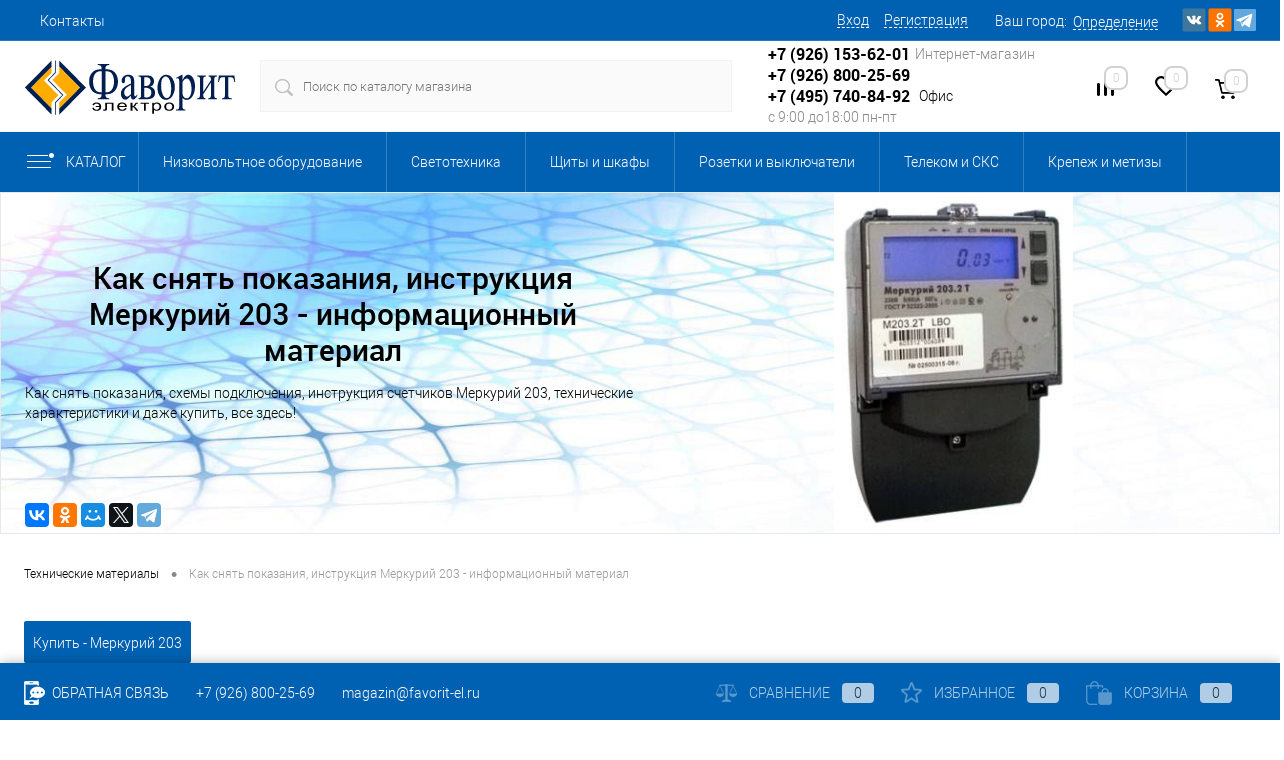

--- FILE ---
content_type: text/html; charset=UTF-8
request_url: https://favorit-el.ru/blog/merkuriy-203-pokazaniya-skhema-instruktsiya/
body_size: 50370
content:
<!DOCTYPE html>
<html lang="ru">
<head>

		<meta charset="UTF-8">
		<meta NAME="viewport" content="width=device-width, initial-scale=1.0">
		<link rel="shortcut icon" type="image/x-icon" href="/local/templates/dresscodeV2/images/favicon.ico?v=1581077280?v=1581077280?v=?v=?v=?v=?v=?v=?v=?v=">
		<link rel="icon" type="image/x-icon" href="https://favorit-el.ru/favicon.ico?v=1581077280?v=1581077280?v=?v=?v=?v=?v=?v=?v=?v=">
		<meta http-equiv="X-UA-Compatible" content="IE=edge">
		<meta name="theme-color" content="#3498db">
		<title>Как снять показания, инструкция Меркурий 203</title>
			        		         		        <link rel="preload" as="style" type="text/css" href="/local/templates/dresscodeV2/fonts/roboto/roboto.min.css" onload="this.rel='stylesheet'">
		<link rel="preconnect" href="https://cdn.diginetica.net/">
		<link rel="preconnect" href="https://tracking.diginetica.net/">
		<link rel="preconnect" href="https://tracking-app.diginetica.net/">
		
        	        									
        				                																				
		
<meta name="robots" content="index, follow">
<meta name="description" content="Как снять показания, схемы подключения, инструкция счетчиков Меркурий 203, технические характеристики и даже купить, все здесь! +7 926 800 25 69 Пн-Пт: с 9:00 до 18:00">
<script data-skip-moving="true">(function(w, d) {var v = w.frameCacheVars = {"CACHE_MODE":"HTMLCACHE","storageBlocks":[],"dynamicBlocks":{"yqTuxz":"65066589d1a8","zkASNO":"626d96ee18dd","FKauiI":"db31f7cff3e0","T0kNhm":"623b555bed06"},"AUTO_UPDATE":true,"AUTO_UPDATE_TTL":120,"version":2};var inv = false;if (v.AUTO_UPDATE === false){if (v.AUTO_UPDATE_TTL && v.AUTO_UPDATE_TTL > 0){var lm = Date.parse(d.lastModified);if (!isNaN(lm)){var td = new Date().getTime();if ((lm + v.AUTO_UPDATE_TTL * 1000) >= td){w.frameRequestStart = false;w.preventAutoUpdate = true;return;}inv = true;}}else{w.frameRequestStart = false;w.preventAutoUpdate = true;return;}}var r = w.XMLHttpRequest ? new XMLHttpRequest() : (w.ActiveXObject ? new w.ActiveXObject("Microsoft.XMLHTTP") : null);if (!r) { return; }w.frameRequestStart = true;var m = v.CACHE_MODE; var l = w.location; var x = new Date().getTime();var q = "?bxrand=" + x + (l.search.length > 0 ? "&" + l.search.substring(1) : "");var u = l.protocol + "//" + l.host + l.pathname + q;r.open("GET", u, true);r.setRequestHeader("BX-ACTION-TYPE", "get_dynamic");r.setRequestHeader("X-Bitrix-Composite", "get_dynamic");r.setRequestHeader("BX-CACHE-MODE", m);r.setRequestHeader("BX-CACHE-BLOCKS", v.dynamicBlocks ? JSON.stringify(v.dynamicBlocks) : "");if (inv){r.setRequestHeader("BX-INVALIDATE-CACHE", "Y");}try { r.setRequestHeader("BX-REF", d.referrer || "");} catch(e) {}if (m === "APPCACHE"){r.setRequestHeader("BX-APPCACHE-PARAMS", JSON.stringify(v.PARAMS));r.setRequestHeader("BX-APPCACHE-URL", v.PAGE_URL ? v.PAGE_URL : "");}r.onreadystatechange = function() {if (r.readyState != 4) { return; }var a = r.getResponseHeader("BX-RAND");var b = w.BX && w.BX.frameCache ? w.BX.frameCache : false;if (a != x || !((r.status >= 200 && r.status < 300) || r.status === 304 || r.status === 1223 || r.status === 0)){var f = {error:true, reason:a!=x?"bad_rand":"bad_status", url:u, xhr:r, status:r.status};if (w.BX && w.BX.ready && b){BX.ready(function() {setTimeout(function(){BX.onCustomEvent("onFrameDataRequestFail", [f]);}, 0);});}w.frameRequestFail = f;return;}if (b){b.onFrameDataReceived(r.responseText);if (!w.frameUpdateInvoked){b.update(false);}w.frameUpdateInvoked = true;}else{w.frameDataString = r.responseText;}};r.send();var p = w.performance;if (p && p.addEventListener && p.getEntries && p.setResourceTimingBufferSize){var e = 'resourcetimingbufferfull';var h = function() {if (w.BX && w.BX.frameCache && w.BX.frameCache.frameDataInserted){p.removeEventListener(e, h);}else {p.setResourceTimingBufferSize(p.getEntries().length + 50);}};p.addEventListener(e, h);}})(window, document);</script>
<script data-skip-moving="true">(function(w, d, n) {var cl = "bx-core";var ht = d.documentElement;var htc = ht ? ht.className : undefined;if (htc === undefined || htc.indexOf(cl) !== -1){return;}var ua = n.userAgent;if (/(iPad;)|(iPhone;)/i.test(ua)){cl += " bx-ios";}else if (/Windows/i.test(ua)){cl += ' bx-win';}else if (/Macintosh/i.test(ua)){cl += " bx-mac";}else if (/Linux/i.test(ua) && !/Android/i.test(ua)){cl += " bx-linux";}else if (/Android/i.test(ua)){cl += " bx-android";}cl += (/(ipad|iphone|android|mobile|touch)/i.test(ua) ? " bx-touch" : " bx-no-touch");cl += w.devicePixelRatio && w.devicePixelRatio >= 2? " bx-retina": " bx-no-retina";if (/AppleWebKit/.test(ua)){cl += " bx-chrome";}else if (/Opera/.test(ua)){cl += " bx-opera";}else if (/Firefox/.test(ua)){cl += " bx-firefox";}ht.className = htc ? htc + " " + cl : cl;})(window, document, navigator);</script>


<link href="/bitrix/js/ui/design-tokens/dist/ui.design-tokens.min.css?171921130223463" type="text/css"  rel="stylesheet">
<link href="/bitrix/js/ui/fonts/opensans/ui.font.opensans.min.css?16699739732320" type="text/css"  rel="stylesheet">
<link href="/bitrix/js/main/popup/dist/main.popup.bundle.min.css?174340621626589" type="text/css"  rel="stylesheet">
<link href="/bitrix/cache/css/s1/dresscodeV2/page_c3d004179d9bb5684fbc119df5a1c7f7/page_c3d004179d9bb5684fbc119df5a1c7f7_v1.css?17434063228839" type="text/css"  rel="stylesheet">
<link href="/bitrix/cache/css/s1/dresscodeV2/template_9f5c9324b4bed96cbbb3c08d4f3ca301/template_9f5c9324b4bed96cbbb3c08d4f3ca301_v1.css?1756902829323197" type="text/css"  data-template-style="true" rel="stylesheet">
<link href="/bitrix/panel/main/popup.min.css?168749352420774" type="text/css"  data-template-style="true"  rel="stylesheet">







<!-- BEGIN SDELKA.BIZ CODE -->
<!-- END SDELKA.BIZ CODE -->

<link rel="canonical" href="https://favorit-el.ru/blog/merkuriy-203-pokazaniya-skhema-instruktsiya/">
<meta property="og:title" content="Как снять показания, инструкция Меркурий 203">
<meta property="og:type" content="website">
<meta property="og:url" content="https://favorit-el.ru/blog/merkuriy-203-pokazaniya-skhema-instruktsiya/">
<meta property="og:description" content="Как снять показания, схемы подключения, инструкция счетчиков Меркурий 203, технические характеристики и даже купить, все здесь!">
<meta property="og:image" content="https://favorit-el.ru/upload/iblock/b1b/b1b7402ca41b090166b262dcc7786fea.jpg">
<meta property="og:title" content="Как снять показания, инструкция Меркурий 203">
<meta property="og:type" content="website">
<meta property="og:url" content="https://favorit-el.ru/blog/merkuriy-203-pokazaniya-skhema-instruktsiya/">
<meta property="og:description" content="Как снять показания, схемы подключения, инструкция счетчиков Меркурий 203, технические характеристики и даже купить, все здесь! +7 926 800 25 69 Пн-Пт: с 9:00 до 18:00">
<meta property="og:image" content="https://favorit-el.ru/local/templates/dresscodeV2/images/favorit.svg">



<!-- Yandex.Metrika counter -->
<!-- /Yandex.Metrika counter -->


<!-- Google Tag Manager -->
<!-- End Google Tag Manager -->
<!-- Google Tag Manager (noscript) -->
<noscript><!-- deleted by bitrix Antivirus --></noscript>
<!-- End Google Tag Manager (noscript) -->

</head>
<body class="loading  panels_white">
	<div id="loader"></div>
	<div id="panel">
			</div>
	<div id="foundation" class="slider_small">
		<div id="headerLine4" class="color_theme">
	<div class="limiter">
		<div class="subTable">
			<div class="subTableColumn">
				<div class="headerLineMenu2">
						<ul id="subMenu">
									<li><a href="/about/contacts/">Контакты</a></li>
												<li><a href="/about/howto/">Как купить</a></li>
												<li><a href="/about/delivery/">Доставка</a></li>
												<li><a href="/services/">Сборка щитов</a></li>
						</ul>
				</div>
			</div>
			<div class="subTableColumn">
				<div id="topAuth">
					<ul>
							<li class="top-auth-login"><a rel="nofollow" href="/auth/?backurl=/blog/merkuriy-203-pokazaniya-skhema-instruktsiya/">Вход</a></li>
	<li class="top-auth-register"><a rel="nofollow" href="/auth/?register=yes&amp;backurl=/blog/merkuriy-203-pokazaniya-skhema-instruktsiya/">Регистрация</a></li>
					</ul>
				</div>
				<div id="geoPosition" class="color_default">
					<ul>
							<li>
	<div class="user-geo-position">
		<div class="user-geo-position-label">Ваш город:</div><div class="user-geo-position-value"><a rel="nofollow" href="#" class="user-geo-position-value-link">Определение</a></div>
	</div>
</li>
<li class="null">
	<div id="geo-location-window" class="hidden">
		<div class="geo-location-window-container">
			<div class="geo-location-window-container-bg">
				<div class="geo-location-window-heading"> Выберите ваш город <a href="#" class="geo-location-window-exit"></a></div>
				<div class="geo-location-window-wp">
										<div class="geo-location-window-search">
						<input type="text" value="" placeholder=" Выберите ваш город"  class="geo-location-window-search-input">
						<div class="geo-location-window-search-values-cn">
							<div class="geo-location-window-search-values"></div>
						</div>
					</div>
										<div class="geo-location-window-button-container">
						<a rel="nofollow" href="#" class="geo-location-window-button disabled">Запомнить город							<span id="geo-location-window-fast-loader">
								<span class="f_circleG" id="frotateG_01"></span>
								<span class="f_circleG" id="frotateG_02"></span>
								<span class="f_circleG" id="frotateG_03"></span>
								<span class="f_circleG" id="frotateG_04"></span>
								<span class="f_circleG" id="frotateG_05"></span>
								<span class="f_circleG" id="frotateG_06"></span>
								<span class="f_circleG" id="frotateG_07"></span>
								<span class="f_circleG" id="frotateG_08"></span>
							</span>
						</a>
					</div>
				</div>
			</div>
		</div>
	</div>
</li>
					</ul>
				</div>
				<div id="topSocial">
					<ul class="topSoc" style="display: flex; align-items: center; gap: 10px;">
	<li class="topSocItem" style="display: flex; align-items: center;"> <a rel="nofollow" href="https://vk.com/favorit_el_ru" class="socVK" style="width: 24px; height: 24px;"></a> </li>
	<li class="topSocItem" style="display: flex; align-items: center;"> <a rel="nofollow" href="https://ok.ru/profile/578203058864" class="socODN" style="width: 24px; height: 24px;"></a> </li>
	<li class="topSocItem" style="display: flex; align-items: center;"> <a rel="nofollow" href="https://t.me/partnerFE" style="display: block; width: 22px; height: 22px; background: url('https://favorit-el.ru/telegram_1zfa50dxdtdg.svg') no-repeat center center; background-size: contain; border-radius: 1px;"></a> </li>
</ul>				</div>
			</div>
		</div>
	</div>
</div>
<div id="subHeader7">
	<div class="limiter">
		<div class="subTable">
			<div class="subTableRow">
				<div class="subTableColumn">
					<div class="verticalBlock">
						<div id="logo">
								<a href="/"><img src="/local/templates/dresscodeV2/images/favorit2.svg" alt=""></a>







						</div>
					</div>
				</div>
				<div class="subTableColumn">
										<div id="topSearchLine" class="topSearchLine_line">
						
<div id="topSearch2">
	<form action="/search/" method="GET" id="topSearchForm">
		<div class="searchContainerInner">
			<div class="searchContainer">
				<div class="searchColumn">
					<input type="text" name="q" value="" autocomplete="off" placeholder="Поиск по каталогу магазина" id="searchQuery">
				</div>
				<div class="searchColumn">
					<!-- <input type="submit" name="send" value="Y" id="goSearch"> -->
					<!-- <input type="hidden" name="r" value="Y"> -->
				</div>
			</div>
		</div>
	</form>
</div>
<div id="searchResult"></div>
<div id="searchOverlap"></div>
					</div>
									</div>
				<div class="subTableColumn">
					<div class="phonesContainer">

						<div class="secondPhones">
							<div class="phonesTb">
								<div class="phonesTc phonesTcIcon">
									<a href="/callback/" class="scheduleIcon"></a>
								</div>
								<div class="phonesTc phonesTcText">
									<div class="phonesWrap">
	<div class="phoneLine">
		 <span class="heading"><a href="tel:+79261536201"><b><span style="font-size: 12pt;">+7 (926) 153-62-01</span></b></a></span> <span class="schedule"> Интернет-магазин</span>
	</div>
	<div class="phoneLine">
		<span class="heading"><a href="tel:+79268002569"><b><span style="font-size: 12pt;">+7 (926) 800-25-69</span></b></a></span>
	</div>
	<div class="phoneLine">
		<span class="heading"><a href="tel:+74957408492"><b><span style="font-size: 12pt;">+7 (495) 740-84-92</span></b></a>&nbsp;</span>Офис
	</div>
	<div class="phoneLine">
		<span class="schedule">с 9:00 до18:00 пн-пт</span>
	</div>
</div>								</div>
							</div>
						</div>
					</div>
				</div>
				<div class="subTableColumn">
					<div class="toolsContainer">
						<div class="topCompare">
							<div id="flushTopCompare">
								<div id="bxdynamic_yqTuxz_start" style="display:none"></div>
<a class="text">
	<span class="icon"></span>
	<span class="value">0</span>
</a>

<div id="bxdynamic_yqTuxz_end" style="display:none"></div>							</div>
						</div>
						<div class="topWishlist">
							<div id="flushTopwishlist">
								<div id="bxdynamic_zkASNO_start" style="display:none"></div><a class="text">
	<span class="icon"></span>
	<span class="value">0</span>
</a>

<div id="bxdynamic_zkASNO_end" style="display:none"></div>							</div>
						</div>
						<div class="cart">
							<div id="flushTopCart">
								<div id="bxdynamic_FKauiI_start" style="display:none"></div>	<a data-tooltip-content="#cartContent" class="tooltip countLink">
		<span class="count">0</span>
	</a>
	<div class="tooltip_templates heading">
		<span id="cartContent">
			<span class="cartLabel">
				В корзине			</span>
			<span class="total">
									пока пусто							</span>
		</span>
	</div>
<div id="bxdynamic_FKauiI_end" style="display:none"></div>							</div>
						</div>
					</div>
				</div>
			</div>
		</div>
	</div>
</div>
<div class="menuContainerColor color_theme">
<div id="mainMenuStaticContainer">
  <div id="mainMenuContainer" class="auto-fixed">
    <div class="limiter">
      <!-- Единая кнопка "Каталог": десктоп => мегаменю; мобилка => мобильное меню -->
      <a href="javascript:void(0)" class="minCatalogButton" id="catalogSlideButton">
        <svg width="30" height="18"><use xlink:href="/local/templates/dresscodeV2/images/catalogButton.svg#catalogButton"></use></svg>
        Каталог
      </a>
              <div id="menuCatalogSection">
          <div class="menuSection">
            <a href="javascript:void(0)" class="catalogButton" id="catalogSlideButton2">
              <span class="catalogButtonImage"></span>Каталог
            </a>
          </div>
        </div>
                  <ul id="mainMenu">
                  <li class="eChild">
            <a href="/catalog/nizkovoltnoe_oborudovanie/" class="menuLink">
                            Низковольтное оборудование            </a>
                      </li>
                  <li class="eChild">
            <a href="/catalog/svetotehnika/" class="menuLink">
                            Светотехника            </a>
                      </li>
                  <li class="eChild">
            <a href="/catalog/schity_i_shkafy/" class="menuLink">
                            Щиты и шкафы            </a>
                      </li>
                  <li class="eChild">
            <a href="/catalog/rozetki_i_vykljuchateli/" class="menuLink">
                            Розетки и выключатели            </a>
                      </li>
                  <li class="eChild">
            <a href="/catalog/telekommunikacionnoe_oborudovanie_i_sks/" class="menuLink">
                            Телеком и СКС            </a>
                      </li>
                  <li class="eChild">
            <a href="/catalog/krepezh_i_metizy/" class="menuLink">
                            Крепеж и метизы            </a>
                      </li>
                  <li class="eChild">
            <a href="/catalog/instrument/" class="menuLink">
                            Инструмент            </a>
                      </li>
                  <li class="eChild">
            <a href="/catalog/bezopasnost_i_sks/" class="menuLink">
                            Безопасность            </a>
                      </li>
                  <li class="eChild">
            <a href="/catalog/avtomatizacija_kip/" class="menuLink">
                            Автоматизация, КИП            </a>
                      </li>
                  <li class="eChild">
            <a href="/catalog/bytovaja_tehnika/" class="menuLink">
                            Бытовая техника            </a>
                      </li>
                  <li class="eChild">
            <a href="/catalog/zapornaja_i_regulirujuschaja_armatura/" class="menuLink">
                            Запорная и регулирующая арматура            </a>
                      </li>
                  <li class="eChild">
            <a href="/catalog/istochniki_pitanija/" class="menuLink">
                            Источники питания            </a>
                      </li>
                  <li class="eChild">
            <a href="/catalog/kabelenesuschie_sistemy/" class="menuLink">
                            Кабеленесущие системы            </a>
                      </li>
                  <li class="eChild">
            <a href="/catalog/kabeli_i_provoda/" class="menuLink">
                            Кабели и провода            </a>
                      </li>
                  <li class="eChild">
            <a href="/catalog/kabeli_i_provoda/" class="menuLink">
                            Кабели, провода и изделия для прокладки кабеля            </a>
                      </li>
                  <li class="eChild">
            <a href="/catalog/katalog_podarkov/" class="menuLink">
                            Каталог подарков            </a>
                      </li>
                  <li class="eChild">
            <a href="/catalog/kliningovoe_oborudovanie_inventar_i_komplektujuschie_bytovaja_himija/" class="menuLink">
                            Клининговое оборудование, инвентарь и комплектующие, бытовая химия            </a>
                      </li>
                  <li class="eChild">
            <a href="/catalog/komplektnye_ustroystva/" class="menuLink">
                            Комплектные устройства            </a>
                      </li>
                  <li class="eChild">
            <a href="/catalog/kompjutery_servery_i_multimedia/" class="menuLink">
                            Компьютеры, серверы и мультимедиа            </a>
                      </li>
                  <li class="eChild">
            <a href="/catalog/lkp_novye_tovary/" class="menuLink">
                            ЛКП Новые товары            </a>
                      </li>
                  <li class="eChild">
            <a href="/catalog/masla_smazki_i_promyshlennaja_himija/" class="menuLink">
                            Масла, смазки и промышленная химия            </a>
                      </li>
                  <li class="eChild">
            <a href="/catalog/nasosy_baki_i_emkosti/" class="menuLink">
                            Насосы, баки и емкости            </a>
                      </li>
                  <li class="eChild">
            <a href="/catalog/obogrev_i_ventiljacija/" class="menuLink">
                            Обогрев и вентиляция            </a>
                      </li>
                  <li class="eChild">
            <a href="/catalog/oborudovanie_6_10kv/" class="menuLink">
                            Оборудование 6-10кВ            </a>
                      </li>
                  <li class="eChild">
            <a href="/catalog/oborudovanie_i_tehnika_dlja_sklada/" class="menuLink">
                            Оборудование и техника для склада            </a>
                      </li>
                  <li class="eChild">
            <a href="/catalog/retro_elektrika/" class="menuLink">
                            Ретро-электрика            </a>
                      </li>
                  <li class="eChild">
            <a href="/catalog/soputstvujuschie_tovary/" class="menuLink">
                            Сопутствующие товары            </a>
                      </li>
                  <li class="eChild">
            <a href="/catalog/specodezhda_i_siz/" class="menuLink">
                            Спецодежда и СИЗ            </a>
                      </li>
                  <li class="eChild">
            <a href="/catalog/stroitelnye_montazhnye_konstrukcii_i_materialy/" class="menuLink">
                            Строительные, монтажные конструкции и материалы            </a>
                      </li>
                  <li class="eChild">
            <a href="/catalog/truboprovodnye_sistemy/" class="menuLink">
                            Трубопроводные системы            </a>
                      </li>
                  <li class="eChild">
            <a href="/catalog/elektromontazhnye_izdelija/" class="menuLink">
                            Электромонтажные изделия            </a>
                      </li>
              </ul>
      <!-- контейнер для мобильного меню -->
      <div class="mob_menu"></div>
      <!-- Данные для скрипта -->
            <!-- Подключение стилей/скриптов компонента -->
      <link rel="stylesheet" href="/local/templates/dresscodeV2/components/bitrix/menu/catalogMenu/style.css">
      	      </div>
  </div>
</div>
</div>
		<div id="main"></div>
						<div class="blog-banner banner-wrap banner-bg">
	<div class="banner-animated fullscreen-banner banner-elem" style="background: url('/upload/iblock/767/76768e189f025468c9cad6293e4130e4.jpg') center center / cover no-repeat;">
		<div class="limiter">
			<div class="tb">
				<div class="text-wrap tc">
					<div class="tb">
						<div class="tr">
							<div class="tc">
																									<h1 class="ff-medium">Как снять показания, инструкция Меркурий 203 - информационный материал</h1>
																									<div class="descr">Как снять показания, схемы подключения, инструкция счетчиков Меркурий 203, технические характеристики и даже купить, все здесь!</div>
															</div>
						</div>
						<div class="social">
							<div class="ya-share2" data-services="vkontakte,facebook,odnoklassniki,moimir,twitter,telegram"></div>
						</div>
					</div>
				</div>
				<div class="image tc">
												<img src="/upload/iblock/628/628e1c500a85b290b5efc41ed38ed93e.jpg" alt="Как снять показания, инструкция Меркурий 203">
									</div>
			</div>
		</div>
	</div>
</div>
			<div class="limiter">
													<div id="breadcrumbs"><ul itemscope itemtype="https://schema.org/BreadcrumbList"><li itemprop="itemListElement" itemscope itemtype="https://schema.org/ListItem"><a href="/blog/" title="Технические материалы" itemprop="item"><span itemprop="name">Технические материалы</span></a><meta itemprop="position" content="1"></li><li><span class="arrow"> &bull; </span></li><li itemprop="itemListElement" itemscope itemtype="https://schema.org/ListItem"><span class="changeName" itemprop="name">Как снять показания, инструкция Меркурий 203 - информационный материал</span><meta itemprop="position" content="2"></li></ul></div>																		<noscript><div><img src="https://mc.yandex.ru/watch/22959511" style="position:absolute; left:-9999px;" alt=""></div></noscript>

<script type="application/ld+json">
{
  "@context": "https://schema.org",
  "@type": "Organization",
  "url": "https://favorit-el.ru/",
  "name": "Фаворит-Электро",
  "telephone": [
    "+7 (926) 153-62-01",
    "+7 (926) 800-25-69",
    "+7 (495) 740-84-92"
  ],
  "email": "magazin@favorit-el.ru",
  "address": {
    "@type": "PostalAddress",
    "streetAddress": "Востряковский проезд, 10Г",
    "addressLocality": "Москва",
    "addressCountry": "RU",
    "postalCode": "117403"
  },
  "logo": "https://favorit-el.ru/local/templates/dresscodeV2/images/favorit2.svg",
  "image": "https://favorit-el.ru/local/templates/dresscodeV2/images/favorit2.svg",
  "sameAs": [
    "https://vk.com/favorit_el_ru",
    "https://ok.ru/profile/578203058864",
    "https://t.me/partnerFE"
  ]
}
</script>

					 
<div class="global-block-container">
	<div class="global-content-block">
		<div class="detail-text-wrap">
			<p>
 <a href="/catalog/merkurii-203/" class="btn-simple btn-small">Купить - Меркурий 203</a>
</p>
<p>
 <a class="theme-link-dashed" href="#1">Условные обозначения</a> • <a class="theme-link-dashed" href="#2">Технические характеристики</a>
	• <a class="theme-link-dashed" href="#3">Снять показания</a>
	• <a class="theme-link-dashed" href="#4">Снять показания в ручном режиме</a>
	• <a class="theme-link-dashed" href="#5">Работа с интерфейсом</a>
	• <a class="theme-link-dashed" href="#6">Работа с PLC-модемом</a>
	• <a class="theme-link-dashed" href="#7">Поверка счетчика Меркурий 203</a>
	• <a class="theme-link-dashed" href="#8">Схема подключения</a>
</p>
<p>
	 Счетчик Меркурий 203 предназначен для измерения и учета электрической энергии в двухпроводных сетях переменного тока напряжением 230 В, частотой 50 Гц.
</p>
<p>
	 Счетчик сохраняет в энергонезависимой памяти с возможностью последующего просмотра на индикаторе, значение учтенной электрической энергии по всем тарифам с момента ввода в эксплуатацию и значение учтенной электрической энергии с начала эксплуатации на первое число каждого из предыдущих 12 месяцев по каждому действующему тарифу. Имеет встроенный интерфейс или PLC-модем и может эксплуатироваться как самостоятельно, так и в составе автоматизированных систем контроля и учета электроэнергии.
</p>
<p>
	 Предназначен для работы в закрытом помещении. По условиям эксплуатации относится к группе 4 ГОСТ 22261 с интервалом температур от минус 45 до плюс 70 °С.<a name="1"></a>
</p>
<h3>Меркурий 203 условные обозначения</h3>
 «Меркурий 203.2Т D R(R,Fn,C,Ln,Gn,E) P К(О) В H», где:<br>
<ul>
	<li>Меркурий - торговая марка счетчика</li>
	<li>203 - серия счетчика</li>
	<li>2 - устройство для отображения электроэнергии - ЖКИ</li>
	<li>Т - наличие внутреннего тарификатора</li>
	<li>D - наличие протокола DLMS/COSEM, СПОДЭС</li>
	<li>R(R,Fn,C,Ln,Gn,E) - интерфейсы:</li>
	<ul>
		<li>R - интерфейс RS-485</li>
		<li>С - интерфейс CAN</li>
		<li>Fn - радиомодем (n=1,2,3... - разновидность радиомодема)</li>
		<li>Ln - PLC-модем (n=1,2,3. - разновидность PLC-модема)</li>
		<li>Gn - GSM-модем (n=1,2,3. - разновидность GSM -модема)</li>
		<li>Е - модуль Ethernet</li>
	</ul>
	<li>P - функция, включающая: элементы качества электроэнергии (журнал ПКЭ), расширенный журнал событий, профили мощности<br>
 </li>
	<ul>
	</ul>
	<li>К(О) - управление нагрузкой: К - выходом для отключения нагрузки</li>
	<li>О - с помощью реле внутри счетчика</li>
	<li>В - подсветка ЖКИ</li>
	<li>H - наличие датчика для контроля тока в нулевом проводе</li>
</ul>
 Примечание - Отсутствие буквы в условном обозначении означает отсутствие соответствующей функции.<br>
 <br>
 Список модификаций<br>
<table cellpadding="5" style="width: 100%;">
<tbody>
<tr>
	<td>
Меркурий 203.2T DLBO
	</td>
	<td>
Меркурий 203.2Т DRBO
	</td>
	<td>
Меркурий 203.2Т RB
	</td>
	<td>
Меркурий 203.2Т GB
	</td>
</tr>
<tr>
	<td>
Меркурий 203.2Т DGBO
	</td>
	<td>
Меркурий 203.2T DLRBO
	</td>
	<td>
Меркурий 203.2T LB
	</td>
	<td>
 <a href="/catalog/elektroschetchiki-merkuriy-203-2t-lbo.html" target="_blank" class="theme-link-dashed">Меркурий 203.2T LBO</a>
	</td>
</tr>
<tr>
	<td>
 <a href="/catalog/elektroschetchiki-merkuriy-203-2t-gbo.html" target="_blank" class="theme-link-dashed">Меркурий 203.2Т GBO</a>
	</td>
	<td>
 <a href="/catalog/elektroschetchiki-merkuriy-203-2t-rbo.html" target="_blank" class="theme-link-dashed">Меркурий 203.2Т RBO</a>
	</td>
	<td>
	</td>
	<td>
	</td>
</tr>
</tbody>
</table>
 <br>
 <a name="2"></a><br>
 <br>
<h3>Меркурий 203 технические характеристики</h3>
<ul>
	<li>Базовый/максимальный ток (1б/1тах) - 5/60 А или 5/100 А или 10/100 А</li>
	<li>Номинальное напряжение (ином) - 230 В</li>
	<li>Номинальная частота сети (50±1) Гц</li>
	<li>Установленный рабочий диапазон от 0,9 до 1, ином</li>
	<li>Расширенный рабочий диапазон от 0,8 до 1,15 ином</li>
	<li>Предельный рабочий диапазон от 0 до 1,15 ином</li>
	<li>Пределы допускаемой основной относительной погрешности счетчика соответствуют классу точности 1 согласно ГОСТ 31819.21.</li>
	<li>Пределы допускаемой основной относительной погрешности счетчика соответствуют классу точности 2 согласно ГОСТ 31819.23.</li>
	<li>В счетчике функционирует импульсный выход основного передающего устройства. При переключении счетчика в режим поверки тот же выход функционирует как поверочный. Переключение телеметрия/поверка осуществляется по команде от интерфейса.</li>
	<li>Постоянная счетчика:</li>
	<ul>
		<li>Для счетчика с Io/Imax = 5/60 А. - в режиме телеметрии - 500 имп./(кВт-ч) [имп./(квар-ч)]; - в режиме поверки - 32000 имп./(кВт-ч) [имп./(квар-ч)].</li>
		<li> Для счетчика с WImax = 10/100 А. - в режиме телеметрии - 250 имп./(кВт-ч) [имп./(квар-ч)]; - в режиме поверки - 16000 имп./(кВт-ч) [имп./(квар-ч)].</li>
	</ul>
</ul>
<p>
	 Сопротивление импульсного выхода в состоянии «замкнуто» не более 200 Ом, в состоянии «разомкнуто» - не менее 50 кОм. Предельная сила тока через импульсный выход (в состоянии замкнуто) не должна превышать 30 мА. Предельное допустимое напряжение на контактах импульсного выхода в состоянии «разомкнуто» не должно превышать 24 В.
</p>
<ul>
	<li>Запуск счетчика.<br>
	 Счетчик начинает нормально функционировать не позднее 5 с после приложения номинального напряжения.</li>
	<li>Самоход. <br>
	 При отсутствии тока в последовательной цепи и значении напряжения 1,15 ином (264,5 В), испытательный выход счетчика не создает более одного импульса в течение времени, равного:</li>
	<ul>
		<li>1,7 мин для счетчика с максимальным током 100 А</li>
		<li>1,4 мин для счетчика класса с максимальным током 60 А</li>
	</ul>
	<li>Стартовый ток (чувствительность)<br>
	 Счетчик начинает регистрировать показания при значении тока 20 мА для счетчика с Io = 5 А и 40 мА для счетчика с Io = 10 А, при коэффициенте мощности, равном 1.</li>
</ul>
<p>
	 Активная и полная потребляемая мощность в параллельной цепи напряжения счетчика при номинальном напряжении сети, номинальной частоте и нормальной температуре не превышает 1 Вт и 9 В-А соответственно. В счетчике с PLC модемом дополнительная потребляемая активная и полная мощность не превышают 2 Вт и 6 В-А соответственно. В счетчике с наличием модуля GSM дополнительная потребляемая активная и полная мощность не превышают 4 Вт и 5 В-А соответственно.
</p>
<p>
	 Полная мощность, потребляемая последовательной цепью счетчика, при базовом токе и номинальной частоте, не должна превышать 0,3 В-А. Время установления рабочего режима не превышает 10 мин.
</p>
<p>
	 Для отображения информации в счетчике используется жидкокристаллический индикатор (ЖКИ), представляющий собой восьмиразрядный семисегментный цифровой индикатор с фиксированной запятой перед двумя младшими разрядами, осуществляющий индикацию:
</p>
<ul>
	<li>номера текущего тарифа</li>
	<li>значения потребляемой электроэнергии с начала эксплуатации по каждому тарифу и сумму по всем тарифам в кВт-ч при измерении активной энергии и в квар-ч при измерении реактивной энергии (за текущий и предыдущий день, за текущий и 11 предыдущих месяцев, за текущий и предыдущий год)</li>
	<li>* текущего значения активной и реактивной мощности в нагрузке в Вт или вар</li>
	<li>полной мощности</li>
	<li>коэффициента мощности (cos ф)</li>
	<li>*напряжения в сети</li>
	<li>Потребляемого тока</li>
	<li>значения тока в нулевой цепи</li>
	<li>частоты сети</li>
	<li>коэффициента гармоник</li>
	<li>текущего времени</li>
	<li>текущей даты - числа, месяца, года</li>
	<li>коды OBIS согласно международному стандарту IEC 62056-61</li>
	<li>параметров модема (для варианта исполнения с модемом PLC)</li>
	<li>идентификационного номера модема</li>
	<li>уровня принятого сигнала</li>
	<li>температуры внутри корпуса счетчика</li>
	<li>**тамперных событий: даты и времени вскрытия верхней крышки прибора; даты и времени вскрытия защитной (клеммной) крышки прибора; даты последнего перепрограммирования прибора; даты и времени возникновения последней нештатной ситуации (ошибки само-диагностики). </li>
</ul>
<p>
	 Примечания 1 * и их максимумов. 2 ** при возникновении тамперных событий на ЖКИ в любом режиме высвечивается пиктограмма (восклицательный знак в треугольнике) до считывания соответствующих журналов событий.
</p>
<p>
	 Счетчик обеспечивает обмен информацией, хранящейся в энергонезависимой памяти, с компьютером через интерфейс связи. Имеет защиту от несанкционированного доступа к данным: 1 уровень - только для чтения, 2 уровень - для чтения и программирования, аппаратный уровень (перемычка, которой нельзя воспользоваться без нарушения пломбы Госстандарта, галогенной наклейки, наклейки ОТК и фиксации факта вскрытия верхней крышки корпуса - электронная пломба) - калибровка, инициализация памяти и т.д. Длительность хранения данных в энергонезависимой памяти составляет не менее 30 лет.
</p>
<p>
	 Обмен данными по оптопорту в счетчике осуществляется по протоколу ГОСТ IEC 61107, IEC 62056 (DLMS/COSEM, СПОДЭС) или по протоколу «Меркурий 203/234». Обмен данными через последовательный интерфейс RS-485 (CAN) в счетчике осуществляется по протоколу (DLMS/COSEM, СПОДЭС) или по протоколу «Меркурий 203/234».
</p>
 Счетчик обеспечивает программирование от внешнего компьютера через интерфейс, параметров обмена по интерфейсу (на уровне доступа 1 и 2):
<ul>
	<li>скорости обмена по интерфейсу (300, 600, 1200, 2400, 4800, 9600, 19200, 38400, 57600, 115200) бит/с<br>
 </li>
	<li>контроля четности/нечетности (нет, нечетность, четность)<br>
 </li>
	<li>множителя длительности системного тайм-аута (1... 255)</li>
</ul>
<p>
	 Примечание - Под системным тайм-аутом понимается период времени, являющийся критерием окончания последовательности сообщения (фрейма). Длительность тайм-аута зависит от скорости обмена и равна времени передачи/приема 5-7 байт на выбранной скорости обмена.
</p>
<ul>
	<li>смены паролей первого (потребителя энергии) и второго (продавца энергии) уровня доступа к данным</li>
	<li>индивидуальных параметров счетчика (на уровне 2)</li>
	<li>сетевого адреса (на уровне доступа 1 и 2)</li>
	<li>местоположения (на уровне доступа 2)</li>
	<li>режима импульсного выхода (на уровне доступа 2)</li>
	<li>текущего времени и даты (на уровне доступа 2): - широковещательная команда установки текущего времени и даты</li>
	<li>тарифного расписания (на уровне доступа 2): - до 4-х тарифов, раздельно на каждый день недели и праздничные дни каждого месяца года (максимальное число праздничных дней в невисокосном году - 365 дней, в високосном - 366)</li>
	<li>до 16 тарифных интервалов в сутки</li>
	<li>шаг установки тарифного расписания (дискретность 1 мин)</li>
	<li>установка счетчика в однотарифный или многотарифный режим</li>
	<li>разрешения/запрета автоматического перехода сезонного времени и параметров времени перехода с «летнего» времени на «зимнее» и с «зимнего» времени на «летнее» (на уровне доступа 2): - часа; - дня недели (последней) месяца; - месяца</li>
	<li>параметров при сохранении профиля мощности (на уровне доступа 2): - длительности периода интегрирования (1.60 мин., шаг установки - 1 мин., емкость памяти - до 170 суток при длительности периода интегрирования - 30 минут)</li>
	<li>разрешения/запрета обнуления памяти при инициализации массива памяти средних мощностей</li>
	<li>режимов индикации (на уровне доступа 1 и 2): - периода индикации (1..255 секунд); - длительности индикации показаний потребленной энергии по текущему тарифу (5...255 секунд); - длительности индикации показаний потребленной энергии по нетекущему тарифу (5.255 секунд)</li>
	<li>перечня индицируемых показаний потребленной энергии (по сумме тарифов, тариф 1, тариф 2, тариф 3, тариф 4) раздельно для активной и реактивной энергии</li>
	<li>длительности индикации вспомогательных параметров (2.255 секунд); - перечня индицируемых вспомогательных параметров</li>
	<li>параметров контроля за превышением установленных лимитов активной мощности и энергии (на уровне доступа 2)</li>
	<li>разрешения/запрета контроля за превышением установленного лимита активной мощности</li>
	<li>разрешения/запрета контроля за превышением установленного лимита активной энергии</li>
</ul>
 Счетчик обеспечивает считывание из энергонезависимой памяти внешним компьютером через внешний интерфейс, параметров и данных учтенной активной и реактивной энергии прямого и обратного направления по каждому из 4 тарифов и сумму по тарифам от момента сброса показаний:<br>
<ul>
	<li>за текущие сутки</li>
	<li>за предыдущие сутки</li>
	<li>за текущий месяц</li>
	<li>за каждый из предыдущих 11 месяцев</li>
	<li>за текущий год</li>
	<li>на начало текущего года</li>
	<li>за предыдущий год</li>
	<li>на начало предыдущего года</li>
	<li>суточных срезов за последние 4 месяца</li>
	<li>помесячных срезов за 36 месяцев<a name="3"></a></li>
</ul>
<h3>Меркурий 203 снять показания</h3>
 Показания учтенной энергии по тарифам могут быть считаны как с индикатора счетчика так и через интерфейс. В счетчике используется два режима индикации:<br>
<ol>
	<li>режим автоматической смены информации по циклу (режим циклической индикации) - с помощью кнопок «⇑» «⇓»</li>
	<li>В автоматическом режиме на ЖКИ последовательно выводится информация о накопленной активной и реактивной энергии по каждому тарифу и сумма по всем тарифам для каждого вида энергии. Длительность индикации параметров задается программой «Конфигуратор...». Управление длительностью индикации параметров производится также с помощью программного обеспечения «Конфигуратор.» через интерфейс. </li>
</ol>
 Работающее ЖКИ Меркурий 203 <br>
 <img src="/upload/medialibrary/mercury/gki-203-2.jpg" alt="Работающее" ЖКИ="null" Меркурий="null" lbo="" align="middle" title="Работающее">
<p>
	 Примечания:
</p>
<ol>
	<li><i>Значок «</i><b><i>!</i></b><i>» означает индикатор вскрытия счетчика. Загорается при вскрытии счетчика и горит до момента чтения в журнале событий записи вскрытия.</i></li>
	<li><i>На всех последующих рисунках слева вверху индицируется код OBIS согласно международному стандарту IEC 62056-61.<a name="4"></a></i><br>
 </li>
</ol>
<h3>Меркурий 203 индикация параметров в ручном режиме</h3>
<p>
	 Индикация основных параметров
</p>
<p>
	 При нажатии кнопки «⇑» циклически изменяется информация на ЖКИ следующим образом: сначала выводится сумма накопленной активной энергии по всем действующим тарифам. При следующем нажатии этой кнопки индицируется величина накопленной активной энергии по тарифу 1 с указанием номера тарифа, при дальнейшем нажатии кнопки последовательно индицируется величина накопленной активной энергии по тарифу 2, 3, 4 с указанием номера тарифа. Эта величина должна индицироваться в кВт-ч, с дискретностью 0,01 кВт-ч (два знака после запятой). После последнего тарифа (если счетчик четырехтарифный, то после четвертого, если трехтарифный - после третьего, если двухтарифный - после второго) должна индицироваться сумма накопленной реактивной энергии по всем действующим тарифам.
</p>
<p>
	 При последующем нажатии кнопки должна индицироваться величина накопленной реактивнои энергии по тарифу 1 с указанием номера тарифа. При дальнейшем нажатии кнопки должна последовательно индицироваться величина накопленной реактивной энергии по тарифу 2, 3, 4 с указа¬нием номера тарифа. Эта величина должна индицироваться в кВАр-ч, с дискретностью 0,01 кВт-ч (два знака после запятой). При индикации суммы - на ЖКИ должна появиться надпись «СУММА».
</p>
<p>
	 Индикация вспомогательных параметров в ручном режиме
</p>
 При коротком нажатии клавиши «⇓» на ЖКИ выводятся вспомогательные параметры в следующей последовательности:<br>
<ul>
	<li>активная мощность</li>
	<li>реактивная мощность</li>
	<li>полная мощность</li>
	<li>напряжение сети</li>
	<li>ток в нагрузке</li>
	<li>cos ф</li>
	<li>частота сети</li>
	<li>коэффициент гармоник</li>
	<li>время</li>
	<li>дата</li>
	<li>идентификационный номер модема и уровень принятого сигнала по силовой сети (для счетчиков с встроенным модемом PLC)</li>
	<li>температура внутри корпуса счетчика</li>
	<li>тамперные события</li>
</ul>
<p>
	 Выбор параметра осуществляется при длительном (более 3 сек) нажатии клавиши «⇓». При коротком нажатии клавиши «⇓» на ЖКИ выводится суммарное значение параметра.
</p>
<p>
	 Примечание:
</p>
<p>
 <i>При индикации напряжения сети и частоты сети суммарное значение не индицируется. Если в течение действия таймаута возврата в автоматический режим кнопка не нажимается, то индикатор переходит в режим автоматической индикации.</i>
</p>
<p>
	 Индикация учтенной активной и реактивной энергии по каждому тарифу и суммы по всем тарифам - основные параметры
</p>
<p>
	 Информация должна выводится на ЖКИ следующим образом: сумма накопленной активной энергии по всем действующим тарифам, величина накопленной активной энергии по тарифу 1 с указанием номера тарифа, величина накопленной активной энергии по тарифу 2, 3, 4 с указанием номера тарифа. Эта величина должна индицироваться в кВт-ч, с дискретностью 0,01 кВт-ч (два знака после запятой). После последнего тарифа (если счетчик четырехтарифный, то после четвертого, если трехтарифный - после третьего, если двухтарифный - после второго) должна индицироваться сумма накопленной реактивной энергии по всем действующим тарифам, затем должна индицироваться величина накопленной реактивной энергии по тарифу 1 с указанием номера тарифа и далее - последовательно индицироваться величина накопленной реактивной энергии по тарифу 2, 3, 4 с указанием номера тарифа. Эта величина должна индицироваться в квар-ч, с дискретностью 0,01 кВт-ч (два знака после запятой).
</p>
<p>
	 При проверке вывода на индикатор учтенной активной или реактивной энергии по тарифам формат отображения информации должен соответствовать рисунку
</p>
 <img src="/upload/medialibrary/mercury/203-2-ris-2.jpg" alt="Меркурий" lbo="" формат="" отображения="" информации="" align="middle" title="Меркурий">
<p>
	 При этом значение учтенной активной энергии индицируется в кВт-ч (значение учтенной реактивной энергии в квар-ч) с дискретностью 0,01 кВт-ч (0,01 квар-ч).
</p>
<p>
	 При индикации суммы - на ЖКИ должна появиться надпись «СУММА»
</p>
 <img src="/upload/medialibrary/mercury/203-2-ris-3.jpg" alt="Меркурий" lbo="" на="" ЖКИ="null" должна="" появиться="" надпись="" align="middle" title="Меркурий">
<p>
	 Индикация частоты сети
</p>
 <img src="/upload/medialibrary/mercury/203-2-ris-4.jpg" alt="Меркурий" lbo="" Индикация="null" частоты="" сети="" align="middle" title="Меркурий">
<p>
	 Индикация текущего времени - формат отображения «часы-минуты-секунды»
</p>
 <img src="/upload/medialibrary/mercury/203-2-ris-5.jpg" alt="Меркурий" lbo="" Индикация="null" текущего="" времени="" align="middle" title="Меркурий">
<p>
	 Индикация текущей даты - в формате «число месяц год»
</p>
 <img src="/upload/medialibrary/mercury/203-2-ris-6.jpg" alt="Меркурий" lbo="" Индикация="null" текущей="" даты="" align="middle" title="Меркурий">
<p>
	 Индикация действующего значения напряжения
</p>
 <img src="/upload/medialibrary/mercury/203-2-ris-7.jpg" alt="Меркурий" lbo="" Индикация="null" действующего="" значения="" напряжения="" align="middle" title="Меркурий">
<p>
	 Индикация действующего значения тока
</p>
 <img src="/upload/medialibrary/mercury/203-2-ris-8.jpg" alt="Меркурий" lbo="" Индикация="null" действующего="" значения="" тока="" align="middle" title="Меркурий">
<p>
	 Индикация активной мощности Вт
</p>
 <img src="/upload/medialibrary/mercury/203-2-ris-9.jpg" alt="Меркурий" lbo="" Индикация="null" активной="" мощности="" Вт="null" align="middle" title="Меркурий">
<p>
	 Индикация реактивной мощности ВАр
</p>
 <img src="/upload/medialibrary/mercury/203-2-ris-10.jpg" alt="Меркурий" lbo="" Индикация="null" реактивной="" мощности="" Вт="null" align="middle" title="Меркурий" активной="" ВАр="null">
<p>
	 Индикация суммарной полной мощности ВА
</p>
 <img src="/upload/medialibrary/mercury/203-2-ris-11.jpg" alt="Меркурий" lbo="" Индикация="null" суммарной="" полной="" мощности="" ВА="null" align="middle" title="Меркурий">
<p>
	 Индикация cos ф
</p>
 <img src="/upload/medialibrary/mercury/203-2-ris-12.jpg" alt="Меркурий" lbo="" Индикация="null" cos="" ф="" align="middle" title="Меркурий">
<p>
	 При индикации идентификационного номера модема и уровня принятого сигнала по силовой сети для счетчика с встроенным модем PLC-I формат отображения информации должен соответствовать рисунку. На приведенном примере:
</p>
<ul>
	<li>0003 - идентификационный номер модема</li>
	<li>01 - номер подсети</li>
	<li>4 - уровень принимаемого сигнала модема. Может быть от 0 до 4<br>
 </li>
</ul>
 <img src="/upload/medialibrary/mercury/203-2-ris-13.jpg" alt="Меркурий" lbo="" идентификационного="" номера="" модема="" align="middle" title="Меркурий"> <br>
 <a name="5"></a><br>
<h3>Меркурий 203 работа с интерфейсом</h3>
 Для программирования и считывания через интерфейс необходимо выполнить следующее:<br>
<ul>
	<li>подсоедините к порту USB персонального компьютера преобразователь сигналов «Меркурий 221» или оптоадаптер</li>
	<li>включите счетчик и компьютер</li>
	<li>запустите программу «Конфигуратор счетчиков Меркурий». </li>
</ul>
<p>
	 Функционирование интерфейса связи
</p>
<p>
	 Открыть вкладку «Параметры связи»
</p>
 <img src="/upload/medialibrary/mercury/conf-1.jpg" alt="Меркурий" lbo="" Открыть="null" вкладку="" align="middle" title="Меркурий">
<p>
	 Выбрать тип счетчика «Меркурий 203.2Т», тип интерфейса, скорость обмена, номер порта. Нажать кнопку «Соединить»
</p>
<p>
	 Далее используя вкладки «Время»
</p>
 <img src="/upload/medialibrary/mercury/conf-2.jpg" alt="Меркурий" lbo="" Открыть="null" вкладку="" align="middle" title="Меркурий">
<p>
	 «Индикация»
</p>
 <img src="/upload/medialibrary/mercury/conf-3.jpg" alt="Меркурий" lbo="" Открыть="null" вкладку="" align="middle" title="Меркурий">
<p>
	 «Энергия»
</p>
 <img src="/upload/medialibrary/mercury/conf-4.jpg" alt="Меркурий" lbo="" Открыть="null" вкладку="" align="middle" title="Меркурий">
<p>
	 «Тарифы»
</p>
 <img src="/upload/medialibrary/mercury/conf-5.jpg" alt="Меркурий" lbo="" Открыть="null" вкладку="" align="middle" title="Меркурий">
<p>
	 и кнопки «Прочитать», «Записать» проверить программирование и считывание другой информации.
</p>
<p>
	 Аналогичным образом, используя вкладки программы, проводится программирование и считывание другой информации.<a name="6"></a>
</p>
<h3>Меркурий 203 работа с PLC-модемом</h3>
<ul>
	<li>Соберите схему в соответствии с приложением</li>
	<li>Убедитесь, что адрес PLC-модема установлен верно</li>
	<li>Запустите программу «BMonitor»</li>
	<li>Включите технологическое приспособление (концентратор «Меркурий-225») и счетчик.</li>
	<li>Сконфигурируйте концентратор</li>
</ul>
<p>
	 Через время не более 5 мин на экране монитора персонального компьютера (ПК) в соответствующем разделе (окне) программы «BMonitor» появится значение накопленной энергии в кВт-ч в соответствии с текущим режимом работы счетчика.
</p>
<p>
	 Если сравнить эти показания с показаниями на ЖКИ счетчика, то они должны совпасть.
</p>
<h3>Меркурий 203 работа в составе автоматизированных систем контроля и учета</h3>
<p>
	 Счетчик в составе системы всегда является ведомым, т.е. не может передавать информацию в канал без запроса ведущего, в качестве которого выступает управляющий компьютер или другое устройство, совместимое по системе команд. Управляющий компьютер или другое устройство, совместимое по системе команд, посылает адресные запросы к счетчикам в виде последовательности двоичных байт, на что адресованный счетчик посылает ответ в виде последовательности двоичных байт. Число байт запроса и ответа не является постоянной величиной и зависит от характера запроса.
</p>
<p>
	 Включение счетчика в систему, методика его настройки и программирование приводится в соответствующей документации на систему.<a name="7"></a>
</p>
<h3>Поверка счетчика Меркурий 203</h3>
 Интервал между поверками - 16 лет.<br>
 Поверка счетчика осуществляется органами Государственной метрологической службы или аккредитованными метрологическими службами юридических лиц.&nbsp;
<h3>Меркурий 203 маркирование и пломбирование</h3>
 <img width="280" src="/upload/medialibrary/mercury/203-2-markirovka.jpg" height="366" alt="Меркурий" lbo="" маркирование="" и="" пломбирование="" align="right" title="Меркурий">
<p>
	 Верхняя крышка счетчика пломбируется в соответствии с рисунком службой, осуществляющей поверку счетчика. Защитная крышка контактной колодки пломбируется пломбой организации, обслуживающей счетчик.
</p>
<ol>
	<li>Пломба предприятия-изготовителя</li>
	<li>Место нанесения знака поверки</li>
	<li>Пломба обслуживающей организации (Энергонадзора)</li>
	<li>Оттиск клейма ОТК</li>
</ol>
<h3>Меркурий 203 габаритный чертеж</h3>
 <img src="/upload/medialibrary/mercury/203-2-gabarit.jpg" alt="Меркурий" lbo="" габаритный="" чертеж="" title="Меркурий"><br>
 <a name="8"></a><br>
<h3>Меркурий 203 схема подключения счетчика к сети</h3>
 <img src="/upload/medialibrary/mercury/203-2-podkl.png" alt="Меркурий" lbo="" схема="" подключения="" счетчика="" к="" сети="" title="Меркурий">			<div class="btn-simple-wrap">
				<a href="/blog/" class="btn-simple btn-small">Вернуться к списку</a>
			</div>
		</div>
	</div>
				<div class="global-information-block">
		<div class="other-news">
			<div class="other-news-title h3">Другие записи</div>
			<div class="other-news-list">
									
					<div class="news" id="bx_3218110189_2805064">
																					<div class="image"><a href="/blog/promrukav-kabel-kanal-s-peregorodkoy/"><img src="/upload/resize_cache/iblock/061/200_150_1/xj2rln5ozqrhfdxpr5h9v85rlivj76v4.jpg" alt="ПРОМРУКАВ - кабель-канал с перегородкой"></a></div>
																										<a href="/blog/promrukav-kabel-kanal-s-peregorodkoy/" class="name">ПРОМРУКАВ - кабель-канал с перегородкой</a>
																									<a href="/blog/promrukav-kabel-kanal-s-peregorodkoy/" class="theme-link-dashed">Подробнее</a>
											</div>

														
					<div class="news" id="bx_3218110189_2802208">
																			<a href="/blog/tri-ustroystva-v-odnom-korpuse-uzdp-s-funktsiey-avdt/" class="name">Три устройства в одном корпусе: УЗДП с функцией АВДТ</a>
																									<a href="/blog/tri-ustroystva-v-odnom-korpuse-uzdp-s-funktsiey-avdt/" class="theme-link-dashed">Подробнее</a>
											</div>

														
					<div class="news" id="bx_3218110189_2801371">
																			<a href="/blog/zashchita-kabelnykh-liniy-ip68-s-novymi-raspredelitelnymi-korobkami-promrukav/" class="name">Защита кабельных линий IP68 с новыми распределительными коробками Промрукав</a>
																									<a href="/blog/zashchita-kabelnykh-liniy-ip68-s-novymi-raspredelitelnymi-korobkami-promrukav/" class="theme-link-dashed">Подробнее</a>
											</div>

												</div>
		</div>
	</div>
</div>
		<meta property="og:title" content="Как снять показания, инструкция Меркурий 203">
	<meta property="og:description" content="Как снять показания, схемы подключения, инструкция счетчиков Меркурий 203, технические характеристики и даже купить, все здесь!">
	<meta property="og:url" content="/blog/merkuriy-203-pokazaniya-skhema-instruktsiya/">
	<meta property="og:type" content="website">
			<meta property="og:image" content="/upload/iblock/628/628e1c500a85b290b5efc41ed38ed93e.jpg">
	
										</div>		</div>
				


		<div id="footer" class="variant_4">
			<div class="fc">
				<div class="limiter">
					<div id="rowFooter">
						<div id="leftFooter">
							<div class="footerRow">
								<div class="column">
									<span class="heading"></span>
										<ul class="footerMenu">
					
							<li><a href="/catalog/nizkovoltnoe_oborudovanie/">Низковольтное оборудование</a></li>
						
					
							<li><a href="/catalog/svetotehnika/">Светотехника</a></li>
						
					
							<li><a href="/catalog/schity_i_shkafy/">Щиты и шкафы</a></li>
						
					
							<li><a href="/catalog/rozetki_i_vykljuchateli/">Розетки и выключатели</a></li>
						
					
							<li><a href="/catalog/telekommunikacionnoe_oborudovanie_i_sks/">Телеком и СКС</a></li>
						
					
							<li><a href="/catalog/krepezh_i_metizy/">Крепеж и метизы</a></li>
						
					
							<li><a href="/catalog/instrument/">Инструмент</a></li>
						
					
							<li><a href="/catalog/bezopasnost_i_sks/">Безопасность</a></li>
						
					
							<li><a href="/catalog/avtomatizacija_kip/">Автоматизация, КИП</a></li>
						
					
							<li><a href="/catalog/bytovaja_tehnika/">Бытовая техника</a></li>
						
					
							<li><a href="/catalog/zapornaja_i_regulirujuschaja_armatura/">Запорная и регулирующая арматура</a></li>
						
					
							<li><a href="/catalog/istochniki_pitanija/">Источники питания</a></li>
						
					
							<li><a href="/catalog/kabelenesuschie_sistemy/">Кабеленесущие системы</a></li>
						
					
							<li><a href="/catalog/kabeli_i_provoda/">Кабели и провода</a></li>
						
					
							<li><a href="/catalog/kabeli_i_provoda/">Кабели, провода и изделия для прокладки кабеля</a></li>
						
					
							<li><a href="/catalog/katalog_podarkov/">Каталог подарков</a></li>
						
					
							<li><a href="/catalog/kliningovoe_oborudovanie_inventar_i_komplektujuschie_bytovaja_himija/">Клининговое оборудование, инвентарь и комплектующие, бытовая химия</a></li>
						
					
							<li><a href="/catalog/komplektnye_ustroystva/">Комплектные устройства</a></li>
						
					
							<li><a href="/catalog/kompjutery_servery_i_multimedia/">Компьютеры, серверы и мультимедиа</a></li>
						
					
							<li><a href="/catalog/lkp_novye_tovary/">ЛКП Новые товары</a></li>
						
					
							<li><a href="/catalog/masla_smazki_i_promyshlennaja_himija/">Масла, смазки и промышленная химия</a></li>
						
					
							<li><a href="/catalog/nasosy_baki_i_emkosti/">Насосы, баки и емкости</a></li>
						
					
							<li><a href="/catalog/obogrev_i_ventiljacija/">Обогрев и вентиляция</a></li>
						
					
							<li><a href="/catalog/oborudovanie_6_10kv/">Оборудование 6-10кВ</a></li>
						
					
							<li><a href="/catalog/oborudovanie_i_tehnika_dlja_sklada/">Оборудование и техника для склада</a></li>
						
					
							<li><a href="/catalog/retro_elektrika/">Ретро-электрика</a></li>
						
					
							<li><a href="/catalog/soputstvujuschie_tovary/">Сопутствующие товары</a></li>
						
					
							<li><a href="/catalog/specodezhda_i_siz/">Спецодежда и СИЗ</a></li>
						
					
							<li><a href="/catalog/stroitelnye_montazhnye_konstrukcii_i_materialy/">Строительные, монтажные конструкции и материалы</a></li>
						
					
							<li><a href="/catalog/truboprovodnye_sistemy/">Трубопроводные системы</a></li>
						
					
							<li><a href="/catalog/elektromontazhnye_izdelija/">Электромонтажные изделия</a></li>
						
			</ul>
								</div>
								<div class="column">
									<span class="heading"></span>
										<ul class="footerMenu">
					
							<li><a href="/about/">О компании</a></li>
						
					
							<li><a href="/brands/">Бренды</a></li>
						
					
							<li><a class="selected">Технические материалы</a></li>
						
					
							<li><a href="/stock/">Акции</a></li>
						
			</ul>
								</div>
								<div class="column">
									<span class="heading"></span>
										<ul class="footerMenu">
					
							<li><a href="/about/contacts/">Контакты</a></li>
						
					
							<li><a href="/about/howto/">Как купить</a></li>
						
					
							<li><a href="/about/delivery/">Доставка</a></li>
						
					
							<li><a href="/services/">Сборка щитов</a></li>
						
			</ul>
								</div>
							</div>
						</div>
						<div id="rightFooter">
							<table class="rightTable">
								<tr class="footerRow">
									<td class="leftColumn">
											<div class="logo">
					<a href="/"><img src="/local/templates/dresscodeV2/images/logo.jpg" alt=""></a>
			</div>
										<p>«Фаворит-Электро» - комплексные поставки электротехнического оборудования</p>										<p class="hr">Главный офис: Москва, Шарикоподшипниковская улица, 13с2<a href="/about/contacts/" class="showMap">Склад самовывоза на карте</a></p>										<table>
<tbody>
<tr>
<td>
  <span class="heading">
    <img rel="nofollow" src="https://www.b2b-center.ru/images/media/successful_suppliers/medals/medal-50x80-2021.png" style="border: 0;" alt="Успешный поставщик 2021">
  </span>
</td>
	<td>
Компания ООО "ФАВОРИТ-ЭЛЕКТРО" вошла в число успешных поставщиков по итогам работы на площадке B2B-Center в 2020 году
	</td>
</tr>
</tbody>
</table>
									</td>
									<td class="rightColumn">
										<div class="wrap">
											<a href="tel:+74957408492" class="telephone">+7 (495) 740-84-92</a>
<a href="tel:+74953696996" class="telephone">+7 (495) 369 69 96</a>
<a href="tel:+79268002569" class="telephone">+7 926 800 25 69</a>
<div class="email">Email: <a href="mailto:magazin@favorit-el.ru">magazin@favorit-el.ru</a></div>
<ul class="list">
	<li>График работы</li>
	<li>Пн-Пт: с 9:00 до 18:00</li>
	<li>Сб: Выходной</li>
	<li>Вс: Выходной</li>
</ul>																																											</div>
									</td>
								</tr>
							</table>
						</div>
					</div>
				</div>
			</div>
			<div id="footerBottom">
				<div class="limiter">
					<div class="social">
						<ul class="sn">
	<li><a rel="noopener noreferrer nofollow" href="https://vk.com/favorit_el_ru" class="vk" target="_blank"></a></li>
	<li><a rel="noopener noreferrer nofollow" href="https://ok.ru/group/54730961060016" class="od" target="_blank"></a></li>
	<li><a rel="noopener noreferrer nofollow" href="https://t.me/partnerFE" class="tg" target="_blank"></a></li>
</ul>
					</div>
				</div>
			</div>
		</div>
		<div id="footerLine" class="color_theme">
			<div class="limiter">
				<div class="col">
					<div class="item">
						<a href="/callback/" class="callback"><span class="icon"></span> Обратная связь</a>
					</div>
					<div class="item">
						<a href="tel:+79268002569" class="telephone">+7 (926) 800-25-69</a>					</div>
					<div class="item">
						<a href="mailto:magazin@favorit-el.ru" class="email">magazin@favorit-el.ru</a>					</div>
				</div>
			    <div class="col">
				    <div id="flushFooterCart">
					    <div id="bxdynamic_T0kNhm_start" style="display:none"></div>

<div class="item">
	<a  class="compare"><span class="icon"></span>Сравнение<span class="mark">0</span></a>
</div>
<div class="item">
	<a  class="wishlist"><span class="icon"></span>Избранное<span class="mark">0</span></a>
</div>
<div class="item">
	<a  class="cart"><span class="icon"></span>Корзина<span class="mark">0</span></a>
</div>
<div id="bxdynamic_T0kNhm_end" style="display:none"></div>					</div>
				</div>
			</div>
		</div>
	</div>
    <div id="overlap"></div>

	<div id="appBasket" data-load="/local/templates/dresscodeV2/images/picLoad.gif">
    <div id="appBasketContainer">
        <div class="heading">Товар добавлен в корзину <a href="#" class="close closeWindow"></a></div>
        <div class="container">
            <div class="picture">
                <a href="#" class="moreLink"><img src="#" alt="" class="image"></a>
            </div>
            <div class="information">
                <div class="wrapper">
                    <a href="#" class="name moreLink"></a>
                    <a class="price"></a>
                    <div class="qtyBlock">
                        <label class="label">Кол-во: </label><a href="#" class="minus"></a><input type="text" class="qty" value=""><a href="#" class="plus"></a>
                    </div>
                    <div class="sum">
                        Итого: <span class="allSum"><s class="discount"></s></span>
                    </div>
                </div>
            </div>
        </div>
        <div class="lower">
            <table class="tools">
                <tr>
                    <td class="icon"><a href="#" class="addCompare" data-no-label="Y"><span class="ico"></span></a></td>
                    <td class="icon"><a href="#" class="addWishlist" data-no-label="Y"><span class="ico"></span></a></td>
                    <td class="icon"><a class="availability"><span class="ico"></span></a></td>
                    <td class="icon"><a href="#" class="delete"><span class="ico"></span></a></td>
                    <td class="continue"><a href="#" class="closeWindow"><svg width="17" height="16"><use xlink:href="/local/templates/dresscodeV2/images/continue.svg#continue"></use></svg><span class="text">Продолжить покупки</span></a></td>
                    <td class="goToBasket"><a href="/personal/cart/"><svg width="17" height="16" style="margin-top: -4px;"><use xlink:href="/local/templates/dresscodeV2/images/goToBasket.svg#goToBasket"></use></svg><span class="text">Перейти в корзину</span></a></td>
                </tr>
            </table>
        </div>
    </div>
</div>
<!--	-->
	<div id="requestPrice" data-load="/local/templates/dresscodeV2/images/picLoad.gif">
	<div id="requestPriceContainer">
		<div class="requestPriceHeading">
			Запросить стоимость товара
      <a href="#" class="close closeWindow"></a>
    </div>
		<div class="requstProductContainer">
			<div class="productColumn">
				<div class="productImageBlock">
					<a href="#" class="requestPriceUrl" target="_blank"><img src="/local/templates/dresscodeV2/images/picLoad.gif" alt="" class="requestPricePicture"></a>
				</div>
				<div class="productNameBlock">
					<a href="#" class="productUrl requestPriceUrl" target="_blank">
						<span class="middle">Загрузка товара</span>
					</a>
				</div>
				<div class="qtyBlock">
          <a href="#" class="minus"></a>
          <div class="qty-cart-price"></div>
          <input type="text" class="qty" value="1">
          <a href="#" class="plus"></a>
        </div>
			</div>
			<div class="formColumn">
				<div class="requestPriceFormHeading">Заполните данные для запроса цены</div>
				<form id="requestPriceForm" method="GET">
					<input type="text" name="name" value="" placeholder="Имя" id="requestPriceFormName">
					<input type="text" name="telephone" value="" data-required="Y" placeholder="Телефон*" id="requestPriceFormTelephone">
          <input type="text" name="email" value="" data-required="Y" placeholder="E-mail*" id="requestPriceFormEmail">
					<input type="hidden" name="productID" value="" id="requestPriceProductID">
					<input type="hidden" name="productQvt" value="" id="requestPriceProductQvt">
					<input name="id" type="hidden" id="requestPriceFormId" value="">
					<input name="act" type="hidden" id="requestPriceFormAct" value="requestPrice">
					<input name="SITE_ID" type="hidden" id="requestPriceFormSiteId" value="s1">
					<textarea name="message" placeholder="Сообщение"></textarea>
					<div class="personalInfoRequest"><input type="checkbox" name="personalInfoRequest" id="personalInfoRequest"><label for="personalInfoRequest">Я согласен на <a href="/personal-info/" class="pilink">обработку персональных данных.</a>*</label></div>
					<a href="#" id="requestPriceSubmit"><img src="/local/templates/dresscodeV2/images/request.png" alt="Запросить цену"> Запросить цену</a>
				</form>
			</div>
		</div>
		<div id="requestPriceResult">
			<div id="requestPriceResultTitle"></div>
			<div id="requestPriceResultMessage"></div>
			<a href="" id="requestPriceResultClose" class="closeWindow">Закрыть окно</a>
    </div>
	</div>
</div>
		


<!--	-->
	<div id="upButton">
		<a href="#"></a>
	</div>

        	
								
	
			<script>if(!window.BX)window.BX={};if(!window.BX.message)window.BX.message=function(mess){if(typeof mess==='object'){for(let i in mess) {BX.message[i]=mess[i];} return true;}};</script>
<script>(window.BX||top.BX).message({"JS_CORE_LOADING":"Загрузка...","JS_CORE_NO_DATA":"- Нет данных -","JS_CORE_WINDOW_CLOSE":"Закрыть","JS_CORE_WINDOW_EXPAND":"Развернуть","JS_CORE_WINDOW_NARROW":"Свернуть в окно","JS_CORE_WINDOW_SAVE":"Сохранить","JS_CORE_WINDOW_CANCEL":"Отменить","JS_CORE_WINDOW_CONTINUE":"Продолжить","JS_CORE_H":"ч","JS_CORE_M":"м","JS_CORE_S":"с","JSADM_AI_HIDE_EXTRA":"Скрыть лишние","JSADM_AI_ALL_NOTIF":"Показать все","JSADM_AUTH_REQ":"Требуется авторизация!","JS_CORE_WINDOW_AUTH":"Войти","JS_CORE_IMAGE_FULL":"Полный размер"});</script><script src="/bitrix/js/main/core/core.min.js?1743406224225353"></script><script>BX.Runtime.registerExtension({"name":"main.core","namespace":"BX","loaded":true});</script>
<script>BX.setJSList(["\/bitrix\/js\/main\/core\/core_ajax.js","\/bitrix\/js\/main\/core\/core_promise.js","\/bitrix\/js\/main\/polyfill\/promise\/js\/promise.js","\/bitrix\/js\/main\/loadext\/loadext.js","\/bitrix\/js\/main\/loadext\/extension.js","\/bitrix\/js\/main\/polyfill\/promise\/js\/promise.js","\/bitrix\/js\/main\/polyfill\/find\/js\/find.js","\/bitrix\/js\/main\/polyfill\/includes\/js\/includes.js","\/bitrix\/js\/main\/polyfill\/matches\/js\/matches.js","\/bitrix\/js\/ui\/polyfill\/closest\/js\/closest.js","\/bitrix\/js\/main\/polyfill\/fill\/main.polyfill.fill.js","\/bitrix\/js\/main\/polyfill\/find\/js\/find.js","\/bitrix\/js\/main\/polyfill\/matches\/js\/matches.js","\/bitrix\/js\/main\/polyfill\/core\/dist\/polyfill.bundle.js","\/bitrix\/js\/main\/core\/core.js","\/bitrix\/js\/main\/polyfill\/intersectionobserver\/js\/intersectionobserver.js","\/bitrix\/js\/main\/lazyload\/dist\/lazyload.bundle.js","\/bitrix\/js\/main\/polyfill\/core\/dist\/polyfill.bundle.js","\/bitrix\/js\/main\/parambag\/dist\/parambag.bundle.js"]);
</script>
<script>BX.Runtime.registerExtension({"name":"ui.dexie","namespace":"BX.Dexie3","loaded":true});</script>
<script>BX.Runtime.registerExtension({"name":"ls","namespace":"window","loaded":true});</script>
<script>BX.Runtime.registerExtension({"name":"fx","namespace":"window","loaded":true});</script>
<script>BX.Runtime.registerExtension({"name":"fc","namespace":"window","loaded":true});</script>
<script>BX.Runtime.registerExtension({"name":"ui.design-tokens","namespace":"window","loaded":true});</script>
<script>BX.Runtime.registerExtension({"name":"main.pageobject","namespace":"window","loaded":true});</script>
<script>(window.BX||top.BX).message({"JS_CORE_LOADING":"Загрузка...","JS_CORE_NO_DATA":"- Нет данных -","JS_CORE_WINDOW_CLOSE":"Закрыть","JS_CORE_WINDOW_EXPAND":"Развернуть","JS_CORE_WINDOW_NARROW":"Свернуть в окно","JS_CORE_WINDOW_SAVE":"Сохранить","JS_CORE_WINDOW_CANCEL":"Отменить","JS_CORE_WINDOW_CONTINUE":"Продолжить","JS_CORE_H":"ч","JS_CORE_M":"м","JS_CORE_S":"с","JSADM_AI_HIDE_EXTRA":"Скрыть лишние","JSADM_AI_ALL_NOTIF":"Показать все","JSADM_AUTH_REQ":"Требуется авторизация!","JS_CORE_WINDOW_AUTH":"Войти","JS_CORE_IMAGE_FULL":"Полный размер"});</script>
<script>BX.Runtime.registerExtension({"name":"window","namespace":"window","loaded":true});</script>
<script>BX.Runtime.registerExtension({"name":"ui.fonts.opensans","namespace":"window","loaded":true});</script>
<script>BX.Runtime.registerExtension({"name":"main.popup","namespace":"BX.Main","loaded":true});</script>
<script>BX.Runtime.registerExtension({"name":"popup","namespace":"window","loaded":true});</script>
<script>(window.BX||top.BX).message({"LANGUAGE_ID":"ru","FORMAT_DATE":"DD.MM.YYYY","FORMAT_DATETIME":"DD.MM.YYYY HH:MI:SS","COOKIE_PREFIX":"BITRIX_SM","SERVER_TZ_OFFSET":"10800","UTF_MODE":"Y","SITE_ID":"s1","SITE_DIR":"\/"});</script><script  src="/bitrix/cache/js/s1/dresscodeV2/kernel_main/kernel_main_v1.js?1744194303241327"></script>
<script src="/bitrix/js/ui/dexie/dist/dexie3.bundle.min.js?170288753688274"></script>
<script src="/bitrix/js/main/core/core_ls.min.js?17434062162683"></script>
<script src="/bitrix/js/main/core/core_frame_cache.min.js?174340621611132"></script>
<script src="/bitrix/js/main/popup/dist/main.popup.bundle.min.js?174340621665924"></script>
<script>BX.setJSList(["\/bitrix\/js\/main\/core\/core_fx.js","\/bitrix\/js\/main\/pageobject\/pageobject.js","\/bitrix\/js\/main\/core\/core_window.js","\/bitrix\/js\/main\/date\/main.date.js","\/bitrix\/js\/main\/core\/core_date.js","\/bitrix\/js\/main\/dd.js","\/bitrix\/js\/main\/core\/core_uf.js","\/bitrix\/js\/main\/core\/core_dd.js","\/bitrix\/js\/main\/core\/core_tooltip.js","\/bitrix\/js\/main\/session.js","\/bitrix\/js\/main\/utils.js","\/local\/templates\/dresscodeV2\/components\/bitrix\/news\/blog\/bitrix\/news.detail\/.default\/script.js","\/local\/templates\/dresscodeV2\/js\/jquery-1.11.0.min.js","\/local\/templates\/dresscodeV2\/js\/slick.min.js","\/local\/templates\/dresscodeV2\/js\/jquery.easing.1.3.js","\/local\/templates\/dresscodeV2\/js\/jquery.fancybox.min.js","\/local\/templates\/dresscodeV2\/js\/jquery.magnific-popup.js","\/local\/templates\/dresscodeV2\/js\/dwCarousel.js","\/local\/templates\/dresscodeV2\/js\/dwSlider.js","\/local\/templates\/dresscodeV2\/components\/bitrix\/menu\/topMenu6\/script.js","\/local\/templates\/dresscodeV2\/components\/dresscode\/sale.geo.positiion\/.default\/script.js","\/local\/components\/fe\/search.line\/templates\/version4\/script.js","\/local\/templates\/dresscodeV2\/js\/tooltipster.bundle.min.js","\/local\/templates\/dresscodeV2\/components\/bitrix\/menu\/catalogMenu\/script.js","\/bitrix\/components\/dresscode\/catalog.product.subscribe.online\/templates\/.default\/script.js","\/local\/templates\/dresscodeV2\/js\/rangeSlider.js","\/local\/templates\/dresscodeV2\/js\/system.js","\/local\/templates\/dresscodeV2\/js\/topMenu.js","\/local\/templates\/dresscodeV2\/js\/topSearch.js","\/local\/templates\/dresscodeV2\/js\/dwTimer.js","\/local\/templates\/dresscodeV2\/js\/dwZoomer.js","\/local\/templates\/dresscodeV2\/js\/common.js"]);</script>
<script>BX.setCSSList(["\/local\/templates\/dresscodeV2\/components\/bitrix\/news\/blog\/bitrix\/news.detail\/.default\/style.css","\/local\/templates\/dresscodeV2\/css\/slick.css","\/local\/templates\/dresscodeV2\/css\/slick-theme.css","\/local\/templates\/dresscodeV2\/css\/jquery.fancybox.min.css","\/local\/templates\/dresscodeV2\/css\/magnific-popup.css","\/local\/templates\/dresscodeV2\/themes\/ultramarine\/style.css","\/local\/templates\/dresscodeV2\/css\/style.css","\/local\/templates\/dresscodeV2\/css\/dwsCustom.css","\/local\/templates\/dresscodeV2\/headers\/header7\/css\/style.css","\/local\/templates\/dresscodeV2\/headers\/header7\/css\/types\/type2.css","\/local\/templates\/dresscodeV2\/components\/bitrix\/menu\/topMenu6\/style.css","\/local\/templates\/dresscodeV2\/components\/dresscode\/sale.geo.positiion\/.default\/style.css","\/local\/components\/fe\/search.line\/templates\/version4\/style.css","\/bitrix\/components\/dresscode\/compare.line\/templates\/version4\/style.css","\/bitrix\/components\/dresscode\/favorite.line\/templates\/version4\/style.css","\/local\/templates\/dresscodeV2\/components\/bitrix\/sale.basket.basket.line\/topCart5\/style.css","\/local\/templates\/dresscodeV2\/css\/tooltipster.bundle.css","\/local\/templates\/dresscodeV2\/components\/bitrix\/menu\/catalogMenu\/style.css","\/local\/templates\/dresscodeV2\/components\/bitrix\/breadcrumb\/.default\/style.css","\/local\/templates\/dresscodeV2\/template_styles.css"]);</script>

<script id="sdelka-js" src="https://s.sdelka.biz/17651631.js" async></script>
<script>
					(function () {
						"use strict";

						var counter = function ()
						{
							var cookie = (function (name) {
								var parts = ("; " + document.cookie).split("; " + name + "=");
								if (parts.length == 2) {
									try {return JSON.parse(decodeURIComponent(parts.pop().split(";").shift()));}
									catch (e) {}
								}
							})("BITRIX_CONVERSION_CONTEXT_s1");

							if (cookie && cookie.EXPIRE >= BX.message("SERVER_TIME"))
								return;

							var request = new XMLHttpRequest();
							request.open("POST", "/bitrix/tools/conversion/ajax_counter.php", true);
							request.setRequestHeader("Content-type", "application/x-www-form-urlencoded");
							request.send(
								"SITE_ID="+encodeURIComponent("s1")+
								"&sessid="+encodeURIComponent(BX.bitrix_sessid())+
								"&HTTP_REFERER="+encodeURIComponent(document.referrer)
							);
						};

						if (window.frameRequestStart === true)
							BX.addCustomEvent("onFrameDataReceived", counter);
						else
							BX.ready(counter);
					})();
				</script>
<script  src="/bitrix/cache/js/s1/dresscodeV2/template_2fcac3d0c8987cbcdd371eb50cc0dbf2/template_2fcac3d0c8987cbcdd371eb50cc0dbf2_v1.js?1756306081468714"></script>
<script  src="/bitrix/cache/js/s1/dresscodeV2/page_ee0da0d7bf14415cefb218c2ca9a62da/page_ee0da0d7bf14415cefb218c2ca9a62da_v1.js?1743406322519"></script>

<script src="https://s.sdelka.biz/17651631.js" async></script>
<script >
   (function(m,e,t,r,i,k,a){m[i]=m[i]||function(){(m[i].a=m[i].a||[]).push(arguments)};
   m[i].l=1*new Date();
   for (var j = 0; j < document.scripts.length; j++) {if (document.scripts[j].src === r) { return; }}
   k=e.createElement(t),a=e.getElementsByTagName(t)[0],k.async=1,k.src=r,a.parentNode.insertBefore(k,a)})
   (window, document, "script", "https://mc.yandex.ru/metrika/tag.js", "ym");

   ym(22959511, "init", {
        clickmap:true,
        trackLinks:true,
        accurateTrackBounce:true,
        webvisor:true,
        ecommerce:"dataLayer"
   });
</script>

<script>(function(w,d,s,l,i){w[l]=w[l]||[];w[l].push({'gtm.start':
new Date().getTime(),event:'gtm.js'});var f=d.getElementsByTagName(s)[0],
j=d.createElement(s),dl=l!='dataLayer'?'&l='+l:'';j.async=true;j.src=
'https://www.googletagmanager.com/gtm.js?id='+i+dl;f.parentNode.insertBefore(j,f);
})(window,document,'script','dataLayer','GTM-5DPKJ6M');</script>
<script>
		var getPositionIncludeApi = true;
	</script>
<script>
	var geoPositionAjaxDir = "/bitrix/components/dresscode/sale.geo.positiion";
	var geoPositionEngine = ""
</script><script>
	var searchAjaxPath = "/local/components/fe/search.line/templates/version4/ajax.php";
	var searchProductParams = '{"CACHE_TIME":"3600000","CACHE_TYPE":"A","COMPOSITE_FRAME_MODE":"A","COMPOSITE_FRAME_TYPE":"AUTO","CONVERT_CASE":"N","CONVERT_CURRENCY":"N","HIDE_MEASURES":"N","HIDE_NOT_AVAILABLE":"N","IBLOCK_ID":"23","IBLOCK_TYPE":"parser","PRICE_CODE":[],"PROPERTY_CODE":["",""],"~CACHE_TIME":"3600000","~CACHE_TYPE":"A","~COMPOSITE_FRAME_MODE":"A","~COMPOSITE_FRAME_TYPE":"AUTO","~CONVERT_CASE":"N","~CONVERT_CURRENCY":"N","~HIDE_MEASURES":"N","~HIDE_NOT_AVAILABLE":"N","~IBLOCK_ID":"23","~IBLOCK_TYPE":"parser","~PRICE_CODE":[],"~PROPERTY_CODE":["",""],"SEARCH_PROPERTIES":{"16965":{"CODE":"ARTICLE","PROPERTY_TYPE":"S"},"16976":{"CODE":"gdsExtArt","PROPERTY_TYPE":"S"},"16995":{"CODE":"RELATED_PRODUCTS","PROPERTY_TYPE":"S"},"17433":{"CODE":"KOLICHESTVO_DRUGIKH_INTERFEYSOV","PROPERTY_TYPE":"S"},"18838":{"CODE":"frost_resistance","PROPERTY_TYPE":"S"},"18839":{"CODE":"incombustibility","PROPERTY_TYPE":"S"}}}';
</script>
<script>
	window.compareTemplate = "version4";
</script>

<script>
	window.wishListTemplate = "version4";
</script>

<script>
	window.topCartTemplate = "topCart5";
</script>
<script>
        var menuMob = [{"text":"Низковольтное оборудование","link":"/catalog/nizkovoltnoe_oborudovanie/","elements":[{"text":"Автоматические выключатели","link":"/catalog/avtomaticheskie_vykljuchateli/","elements":[{"text":"Автоматические выключатели в литом корпусе","link":"/catalog/avtomaticheskie_vykljuchateli_v_litom_korpuse/"},{"text":"Автоматические выключатели воздушные","link":"/catalog/avtomaticheskie_vykljuchateli_vozdushnye/"},{"text":"Автоматические выключатели для защиты электродвигателей","link":"/catalog/avtomaticheskie_vykljuchateli_dlja_zaschity_elektrodvigateley/"},{"text":"Автоматические выключатели модульные","link":"/catalog/avtomaticheskie_vykljuchateli_modulnye/"},{"text":"Аксессуары и комплектующие к модульным автоматам","link":"/catalog/aksessuary_i_komplektujuschie_k_modulnym_avtomatam/"},{"text":"Аксессуары и комплектующие к силовым ВА","link":"/catalog/aksessuary_i_komplektujuschie_k_silovym_va/"}]},{"text":"Аппараты защиты","link":"/catalog/apparaty_zaschity/","elements":[{"text":"Автоматические выключатели","link":"/catalog/avtomaticheskie_vykljuchateli/"},{"text":"Вспомогательные элементы и аксессуары к устройствам защиты","link":"/catalog/vspomogatelnye_elementy_i_aksessuary/"},{"text":"Дифференциальная защита: УЗО, дифференциальные блоки","link":"/catalog/differencialnaja_zaschita_uzo_differencialnye_bloki/"},{"text":"Ограничители импульсного перенапряжения","link":"/catalog/ogranichiteli_impulsnogo_perenaprjazhenija/"},{"text":"Устройства защиты на основе предохранителей","link":"/catalog/ustroystva_zaschity_na_osnove_predohraniteley/"},{"text":"Устройства защиты от искрения","link":"/catalog/ustroysta_zaschity_ot_iskrenija/"},{"text":"Устройства молниезащиты","link":"/catalog/ustroystva_molniezaschity/"}]},{"text":"Кнопки, кнопочные посты, переключатели, светосигнальная аппаратура","link":"/catalog/knopki_knopochnye_posty_perekljuchateli_svetosignalnaja_aparatura/","elements":[{"text":"Аксессуары для кнопочных постов и светосигнальной арматуры","link":"/catalog/aksessuary_dlja_knopochnyh_postov_i_svetosignalnoy_armatury/"},{"text":"Аксессуары для переключателей","link":"/catalog/aksessuary_dlja_perekljuchateley/"},{"text":"Кнопки","link":"/catalog/knopki/"},{"text":"Кнопки и переключатели в модульном исполнении","link":"/catalog/knopki_i_perekljuchateli_v_modulnom_ispolnenii/"},{"text":"Кнопочные посты","link":"/catalog/knopochnye_posty/"},{"text":"Корпуса кнопочных постов","link":"/catalog/korpusa_knopochnyh_postov/"},{"text":"Кулачковые переключатели","link":"/catalog/kulachkovye_perekljuchateli/"},{"text":"Переключатели","link":"/catalog/perekljuchateli/"},{"text":"Потенциометры","link":"/catalog/potenciometry/"},{"text":"Светосигнальная арматура","link":"/catalog/svetosignalnaja_armatura/"},{"text":"Светосигнальные стойки, маяки","link":"/catalog/svetosignalnye_stoyki_majaki/"},{"text":"Сирены, ревуны, посты звуковой сигнализации","link":"/catalog/sireny_revuny_posty_zvukovoy_signalizacii/"}]},{"text":"Комплектные низковольтные устройства (НКУ)","link":"/catalog/komplektnye_nizkovoltnye_ustroystva/","elements":[{"text":"Передвижные щиты","link":"/catalog/peredvizhnye_schity/"},{"text":"Устройства компенсации реактивной мощности 0.4кВ","link":"/catalog/ustroystva_kompensacii_reaktivnoy_moschnosti_0_4kv/"},{"text":"Шкафы распределительные","link":"/catalog/shkafy_raspredelitelnye/"},{"text":"Щиты автоматического ввода резерва","link":"/catalog/schity_avtomaticheskogo_vvoda_rezerva/"},{"text":"Щиты освещения","link":"/catalog/schity_osveschenija/"},{"text":"Щиты этажные","link":"/catalog/schity_etazhnye/"},{"text":"Ящики с понижающим трансформатором","link":"/catalog/jaschiki_s_ponizhajuschim_transformatorom/"},{"text":"Ящики с рубильниками","link":"/catalog/jaschiki_s_rubilnikami/"}]},{"text":"Контакторы, пускатели и аксессуары","link":"/catalog/puskateli_kontaktory_i_aksessuary_k_nim/","elements":[{"text":"Аксессуары для контакторов и пускателей","link":"/catalog/vspomogatelnye_elementy_i_aksessuary/"},{"text":"Контакторы вакуумные","link":"/catalog/kontaktory_vakuumnye/"},{"text":"Контакторы магнитные","link":"/catalog/puskateli_i_kontaktory_magnitnye/"},{"text":"Контакторы малогабаритные (миниконтакторы)","link":"/catalog/kontaktory_malogabaritnye_minikontaktory/"},{"text":"Контакторы тяговые","link":"/catalog/kontaktory_tjagovye/"},{"text":"Модульные контакторы","link":"/catalog/kontaktory_v_modulnom_ispolnenii/"},{"text":"Пускатели магнитные","link":"/catalog/puskateli_magnitnye/"},{"text":"Реле для контакторов (тепловые и токовые)","link":"/catalog/rele_dlja_kontaktorov/"}]},{"text":"Концевые выключатели","link":"/catalog/koncevye_vykljuchateli/","elements":[{"text":"Механические концевые выключатели","link":"/catalog/mehanicheskie_koncevye_vykljuchateli/"}]},{"text":"Молниезащита и заземление","link":"/catalog/molniezaschita_i_zazemlenie/","elements":[{"text":"Аксессуары к устройствам молниезащиты и заземления","link":"/catalog/aksessuary_k_ustroystvam_molniezaschity_i_zazemlenija/"},{"text":"Активная молниезащита","link":"/catalog/aktivnaja_molniezaschita/"},{"text":"Держатели молниезащиты","link":"/catalog/derzhateli_molniezaschity/"},{"text":"Заземление","link":"/catalog/zazemlenie/"},{"text":"Изолированная молниезащита","link":"/catalog/izolirovannaja_molniezaschita/"},{"text":"Молниеприемники","link":"/catalog/molniepriemniki/"},{"text":"Проводники молниезащиты","link":"/catalog/provodniki_molniezaschity/"},{"text":"Соединители молниезащиты","link":"/catalog/soediniteli_molniezaschity/"}]},{"text":"Предохранители","link":"/catalog/predohraniteli/","elements":[{"text":"Аксессуары для предохранителей","link":"/catalog/aksessuary_dlja_predohraniteley/"},{"text":"Держатели предохранителей","link":"/catalog/derzhateli_predohraniteley/"},{"text":"Плавкие предохранители","link":"/catalog/plavkie_predohraniteli/"}]},{"text":"Приборы измерения и учета","link":"/catalog/pribory_izmerenija_i_ucheta/","elements":[{"text":"Счетчики электроэнергии","link":"/catalog/schetchiki_elektroenergii/"}]},{"text":"Приборы измерительные","link":"/catalog/pribory_izmeritelnye/","elements":[{"text":"Амперметры","link":"/catalog/ampermetry/"},{"text":"Анализаторы сети","link":"/catalog/analizatory_seti/"},{"text":"Ваттметры","link":"/catalog/vattmetry/"},{"text":"Вольтметры","link":"/catalog/voltmetry/"},{"text":"Вспомогательные элементы и аксессуары к измерительным приборам","link":"/catalog/vspomogatelnye-elementy-i-aksessuary-k-izmeritelnym-priboram/"},{"text":"Многофункциональные приборы","link":"/catalog/mnogofunkcionalnye_pribory/"},{"text":"Мультиметры","link":"/catalog/multimetry/"},{"text":"Частотометры","link":"/catalog/chastotometry/"}]},{"text":"Приборы контроля и сигнализации","link":"/catalog/pribory_kontrolja_i_signalizacii/","elements":[{"text":"Аксессуары для релейной автоматики","link":"/catalog/aksessuary_dlja_releynoy_avtomatiki/"},{"text":"Вспомогательные элементы и аксессуары к приборам контроля и сигнализации","link":"/catalog/vspomogatelnye-elementy-i-aksessuary-k-priboram-kontrolya-i-signalizacii/"},{"text":"Выключатели концевые","link":"/catalog/vykljuchateli_koncevye/"},{"text":"Датчики (промышленного применения)","link":"/catalog/datchiki-promyshlennogo-primeneniya/"},{"text":"Документация и программное обеспечение к приборам контроля и сигнализации","link":"/catalog/dokumentacija_i_programmnoe_obespechenie/"},{"text":"Звонки, зуммеры (промышленного применения)","link":"/catalog/zvonki_zummery/"},{"text":"Импульсные реле, блокировочные реле","link":"/catalog/impulsnye_rele_blokirovochnye_rele/"},{"text":"Интерфейсные модули реле","link":"/catalog/interfeysnye_moduli_rele/"},{"text":"Модули индикации и защиты","link":"/catalog/moduli_indikacii_i_zaschity/"},{"text":"Ограничители мощности","link":"/catalog/ogranichiteli_moschnosti/"},{"text":"Преобразователи","link":"/catalog/preobrazovateli/"},{"text":"Промежуточные реле","link":"/catalog/promezhutochnye_rele/"},{"text":"Реле времени","link":"/catalog/rele_vremeni/"},{"text":"Реле контроля фаз","link":"/catalog/rele_kontrolja_faz/"},{"text":"Реле напряжения","link":"/catalog/rele_naprjazhenija/"},{"text":"Реле специальные","link":"/catalog/rele_specialnye/"},{"text":"Реле твердотельное","link":"/catalog/rele_tverdotelnoe/"},{"text":"Реле тока","link":"/catalog/rele_toka/"},{"text":"Реле указательные","link":"/catalog/rele_ukazatelnye/"},{"text":"Светорегуляторы (промышленного применения)","link":"/catalog/svetoreguljatory/"},{"text":"Сирены, ревуны","link":"/catalog/sireny_revuny/"},{"text":"Счетчики времени, счетчики импульсов, счетчики моточасов","link":"/catalog/schetchiki_vremeni_schetchiki_impulsov_schetchiki_motochasov/"},{"text":"Таймеры (промышленного применения)","link":"/catalog/taymery/"},{"text":"Термостаты (промышленного применения)","link":"/catalog/termostaty/"},{"text":"Устройства контроля изоляции","link":"/catalog/ustroystva_kontrolja_izoljacii/"},{"text":"Фотореле","link":"/catalog/fotorele/"}]},{"text":"Пускатели, контакторы и аксессуары к ним","link":"/catalog/puskateli_kontaktory_i_aksessuary_k_nim/","elements":[{"text":"Вспомогательные элементы и аксессуары к пускателям и контакторам","link":"/catalog/vspomogatelnye-elementy-i-aksessuary-k-puskatelyam-i-kontaktoram/"},{"text":"Контакторы в модульном исполнении","link":"/catalog/kontaktory_v_modulnom_ispolnenii/"},{"text":"Контакторы компенсации реактивной мощности","link":"/catalog/kontaktory_kompensacii_reaktivnoy_moschnosti/"},{"text":"Контакторы полупроводниковые","link":"/catalog/kontaktory_poluprovodnikovye/"},{"text":"Пускатели и контакторы магнитные","link":"/catalog/puskateli_i_kontaktory_magnitnye/"},{"text":"Пускатели комбинированные, контактные сборки","link":"/catalog/puskateli_kombinirovannye_kontaktnye_sborki/"},{"text":"Реле для контакторов (тепловые и токовые)","link":"/catalog/rele_dlja_kontaktorov/"}]},{"text":"Рубильники, разъединители, выключатели нагрузки","link":"/catalog/rubilniki_razediniteli_vykljuchateli_nagruzki/","elements":[{"text":"Аппараты АВР","link":"/catalog/apparaty_avr/"},{"text":"Вспомогательные элементы и аксессуары к рубильникам","link":"/catalog/vspomogatelnye_elementy_i_aksessuary_k_rubilnikam/"},{"text":"Разъединители","link":"/catalog/razediniteli/"},{"text":"Рубильники и выключатели нагрузки","link":"/catalog/rubilniki_i_vykljuchateli_nagruzki/"},{"text":"Рубильники и выключатели нагрузки с предохранителями","link":"/catalog/rubilniki_i_vykljuchateli_nagruzki_s_predohraniteljami/"}]},{"text":"Рубильники/выключатели нагрузки панельные/АВР","link":"/catalog/rubilniki_vykljuchateli_nagruzki_panelnye_avr/","elements":[{"text":"Аксессуары к рубильникам","link":"/catalog/aksessuary_k_rubilnikam/"},{"text":"Аппараты АВР","link":"/catalog/apparaty_avr/"},{"text":"Выключатели нагрузки в модульном исполнении (ВН, MSD)","link":"/catalog/vykljuchateli_nagruzki_v_modulnom_ispolnenii/"},{"text":"Выключатель-разъединители","link":"/catalog/vykljuchatel_razediniteli/"},{"text":"Выключатель-разъединители с плавким предохранителем","link":"/catalog/vykljuchatel_razediniteli_s_plavkim_predohranitelem/"},{"text":"Разъединители","link":"/catalog/razediniteli/"},{"text":"Рубильники","link":"/catalog/rubilniki/"}]},{"text":"Специальное оборудование","link":"/catalog/specialnoe_oborudovanie/","elements":[{"text":"Конденсаторные установки","link":"/catalog/kondensatornye_ustanovki/"}]},{"text":"Счетчики электроэнергии","link":"/catalog/schetchiki_elektroenergii/","elements":[{"text":"Аксессуары для счетчиков","link":"/catalog/aksessuary_dlja_schetchikov/"},{"text":"Счетчики многофункциональные","link":"/catalog/schetchiki_mnogofunkcionalnye/"},{"text":"Счетчики однофазные","link":"/catalog/schetchiki_odnofaznye/"},{"text":"Счетчики трехфазные","link":"/catalog/schetchiki_trehfaznye/"}]},{"text":"Трансформаторы низковольтные","link":"/catalog/transformatory_nizkovoltnye/","elements":[{"text":"Трансформаторы напряжения понижающие низковольтные","link":"/catalog/silovye_transformatory/"},{"text":"Трансформаторы тока низковольтные","link":"/catalog/izmeritelnye_transformatory_transformatory_toka/"}]},{"text":"Трансформаторы низковольтные","link":"/catalog/transformatory_nizkovoltnye/","elements":[{"text":"Аксессуары для трансформаторов","link":"/catalog/aksessuary_dlja_transformatorov/"},{"text":"Измерительные трансформаторы (трансформаторы тока)","link":"/catalog/izmeritelnye_transformatory_transformatory_toka/"},{"text":"Силовые трансформаторы","link":"/catalog/silovye_transformatory/"}]},{"text":"Устройства дифференциальной защиты","link":"/catalog/ustroystva_differencialnoy_zaschity/","elements":[{"text":"Автоматические выключатели дифференциального тока (АВДТ, RCBO)","link":"/catalog/avtomaticheskie_vykljuchateli_differencialnogo_toka_avdt_rcbo/"},{"text":"Выключатели дифференциального тока (УЗО, RCCB)","link":"/catalog/vykljuchateli_differencialnogo_toka_uzo_rccb/"}]},{"text":"Устройства защиты от дугового пробоя (УЗДП)","link":"/catalog/ustroystva_zaschity_ot_dugovogo_proboja_uzdp/","elements":[{"text":"Устройства защиты от дугового пробоя (УЗДП)","link":"/catalog/ustroystva_zaschity_ot_dugovogo_proboja_uzdp/"},{"text":"Устройства защиты от дугового пробоя с автоматическим выключателем (УЗДП + ВА)","link":"/catalog/ustroystva_zaschity_ot_dugovogo_proboja_s_avtomaticheskim_vykljuchatelem_uzdp_va/"},{"text":"Устройства защиты от дугового пробоя с дифференциальными автоматами (УЗДП + АВДТ)","link":"/catalog/ustroystva_zaschity_ot_dugovogo_proboja_s_differencialnymi_avtomatami_uzdp_avdt/"}]},{"text":"Устройства защиты от импульсных перенапряжений (УЗИП)","link":"/catalog/ustroystva_zaschity_ot_impulsnyh_perenaprjazheniy_uzip/","elements":[{"text":"Ограничители импульсного перенапряжения силовые модульные","link":"/catalog/ogranichiteli_impulsnogo_perenaprjazhenija_silovye_modulnye/"}]},{"text":"Устройства управления электродвигателями","link":"/catalog/ustroystva_upravlenija_elektrodvigateljami/","elements":[{"text":"Аксессуары для преобразователей частоты","link":"/catalog/aksessuary_dlja_preobrazovateley_chastoty/"},{"text":"Аксессуары для устройств плавного пуска","link":"/catalog/aksessuary_dlja_ustroystv_plavnogo_puska/"},{"text":"Преобразователи частоты, приводы","link":"/catalog/preobrazovateli_chastoty_privody/"},{"text":"Сервисные позиции (запасные части) для преобразователей частоты","link":"/catalog/servisnye_pozicii_zapasnye_chasti_dlja_preobrazovateley_chastoty/"},{"text":"Сервисные позиции для приводной техники","link":"/catalog/servisnye_pozicii_dlja_privodnoy_tehniki/"},{"text":"Устройства плавного пуска","link":"/catalog/ustroystva_plavnogo_puska/"},{"text":"Устройства плавного пуска","link":"/catalog/ustroystva_plavnogo_puska/"},{"text":"Частотные преобразователи","link":"/catalog/chastotnye_preobrazovateli/"}]},{"text":"Шинопроводы","link":"/catalog/shinoprovody/","elements":[{"text":"Шинопроводы 0.4кВ","link":"/catalog/silovye_shinoprovody/"}]},{"text":"Электродвигатели, насосы, крановое оборудование","link":"/catalog/elektrodvigateli_nasosy_kranovoe_oborudovanie/","elements":[{"text":"Вспомогательные элементы и аксессуары двигателей, кранового оборудования и насосов","link":"/catalog/vspomogatelnye-elementy-i-aksessuary-dvigatelej-kranovogo-oborudovaniya-i-nasosov/"},{"text":"Крановое оборудование","link":"/catalog/drugoe_kranovoe_oborudovanie/"},{"text":"Электродвигатели общепромышленные","link":"/catalog/elektrodvigateli_obschepromyshlennye/"},{"text":"Электродвигатели специальные","link":"/catalog/elektrodvigateli_specialnye/"}]},{"text":"Электромеханические и твердотельные реле","link":"/catalog/elektromehanicheskie_i_tverdotelnye_rele/","elements":[{"text":"Аксессуары для электромеханических и твердотельных реле","link":"/catalog/aksessuary_dlja_elektromehanicheskih_i_tverdotelnyh_rele/"},{"text":"Модули индикации и защиты","link":"/catalog/moduli_indikacii_i_zaschity/"},{"text":"Розетки для реле","link":"/catalog/rozetki_dlja_rele/"},{"text":"Твердотельные реле","link":"/catalog/tverdotelnye_rele/"},{"text":"Электромеханические реле","link":"/catalog/elektromehanicheskie_rele/"}]}]},{"text":"Светотехника","link":"/catalog/svetotehnika/","elements":[{"text":"Аварийное освещение","link":"/catalog/avariynoe_osveschenie/","elements":[{"text":"Аксессуары и комплектующие к аварийному освещению","link":"/catalog/aksessuary_i_komplektujuschie_k_avariynomu_osvescheniju/"},{"text":"Светильники аварийные накладные","link":"/catalog/svetilniki_avariynye_nakladnye/"},{"text":"Светильники аварийные подвесные","link":"/catalog/svetilniki_avariynye_podvesnye/"}]},{"text":"Бактерицидные облучатели и лампы","link":"/catalog/baktericidnye_obluchateli_i_lampy/","elements":[{"text":"Бактерицидные рециркуляторы","link":"/catalog/baktericidnye_recirkuljatory/"}]},{"text":"Бактерицидные облучатели и лампы","link":"/catalog/baktericidnye_obluchateli_i_lampy/","elements":[{"text":"Бактерицидные лампы","link":"/catalog/baktericidnye_lampy/"},{"text":"Бактерицидные облучатели","link":"/catalog/baktericidnye_obluchateli/"},{"text":"Бактерицидные рециркуляторы","link":"/catalog/baktericidnye_recirkuljatory/"}]},{"text":"Внутреннее освещение","link":"/catalog/vnutrennee_osveschenie/","elements":[{"text":"Аксессуары для светодиодных лент","link":"/catalog/aksessuary_dlja_svetodiodnyh_lent/"},{"text":"Аксессуары и комплектующие светильников","link":"/catalog/aksessuary_i_komplektujuschie_svetilnikov/"},{"text":"Ленты светодиодные","link":"/catalog/lenty_svetodiodnye/"},{"text":"Линейные светильники","link":"/catalog/lineynye_svetilniki/"},{"text":"Настенные светильники (бра)","link":"/catalog/nastennye_svetilniki_bra/"},{"text":"Настольные светильники","link":"/catalog/nastolnye_svetilniki/"},{"text":"Ночники","link":"/catalog/nochniki/"},{"text":"Подсветка интерьерная","link":"/catalog/podsvetka_interernaja/"},{"text":"Светильники даунлайт","link":"/catalog/svetilniki_daunlayt/"},{"text":"Светильники подвесные","link":"/catalog/svetilniki_podvesnye/"},{"text":"Светильники потолочные","link":"/catalog/svetilniki_potolochnye/"},{"text":"Светильники-панели","link":"/catalog/svetilniki_paneli/"},{"text":"Споты","link":"/catalog/spoty/"},{"text":"Точечные светильники","link":"/catalog/tochechnye_svetilniki/"},{"text":"Трековые светильники","link":"/catalog/trekovye_svetilniki/"}]},{"text":"Источники света (лампы)","link":"/catalog/istochniki_sveta_lampy/","elements":[{"text":"Газоразрядные лампы","link":"/catalog/gazorazrjadnye_lampy/"},{"text":"Галогенные лампы","link":"/catalog/galogennye_lampy/"},{"text":"Компактные люминесцентные лампы","link":"/catalog/kompaktnye_ljuminescentnye_lampy/"},{"text":"Лампы накаливания","link":"/catalog/lampy_nakalivanija/"},{"text":"Лампы специального назначения","link":"/catalog/lampy_specialnogo_naznachenija/"},{"text":"Линейные люминесцентные лампы","link":"/catalog/lineynye_ljuminescentnye_lampy/"},{"text":"Светодиодная лента","link":"/catalog/svetodiodnaja_lenta/"},{"text":"Светодиодные лампы","link":"/catalog/svetodiodnye_lampy/"},{"text":"Светодиодные модули","link":"/catalog/svetodiodnye_moduli/"}]},{"text":"Комплектующие и аксессуары для светильников","link":"/catalog/komplektujuschie_i_aksessuary_dlja_svetilnikov/","elements":[{"text":"Аксессуары для LED ленты и дюралайта","link":"/catalog/aksessuary_dlja_led_lenty_i_djuralayta/"},{"text":"Аксессуары и комплектующие светильников","link":"/catalog/aksessuary_i_komplektujuschie/"},{"text":"Аксессуары к аварийным светильникам","link":"/catalog/aksessuary_k_avariynym_svetilnikam/"},{"text":"Блоки аварийного питания светильников","link":"/catalog/bloki_avariynogo_pitanija/"},{"text":"Блоки защиты светильников","link":"/catalog/bloki_zaschity/"},{"text":"Блоки питания и драйверы для светодиодов","link":"/catalog/svetodiodnye_bloki_pitanija_i_drayvery/"},{"text":"Отпугиватели вредителей и ловушки","link":"/catalog/otpugivateli_vrediteley_i_lovushki/"},{"text":"Патроны, ламподержатели, стартеродержатели, переходники","link":"/catalog/patrony_lampoderzhateli_starteroderzhateli_perehodniki/"},{"text":"Пускорегулирующая аппаратура (ПРА)","link":"/catalog/puskoregulirujuschaja_apparatura_pra/"},{"text":"Стартеры","link":"/catalog/startery/"},{"text":"Трансформаторы светильников","link":"/catalog/transformatory/"},{"text":"Шинопровод светотехнический","link":"/catalog/shinoprovod/"}]},{"text":"Лампы","link":"/catalog/lampy/","elements":[{"text":"Аксессуары для ламп","link":"/catalog/aksessuary_dlja_lamp/"},{"text":"Лампы инфракрасные (ИК)","link":"/catalog/lampy_infrakrasnye_ik/"},{"text":"Лампы люминесцентные","link":"/catalog/lampy_ljuminescentnye/"},{"text":"Лампы накаливания","link":"/catalog/lampy_nakalivanija/"},{"text":"Лампы специальные","link":"/catalog/lampy_specialnye/"},{"text":"Лампы ультрафиолетовые","link":"/catalog/lampy_ultrafioletovye/"},{"text":"Светодиодные лампы","link":"/catalog/svetodiodnye_lampy/"},{"text":"Фитолампы для растений","link":"/catalog/fitolampy_dlja_rasteniy/"}]},{"text":"Металлоконструкции для уличного освещения","link":"/catalog/metallokonstrukcii_dlja_ulichnogo_osveschenija/","elements":[{"text":"Закладные детали фундамента опор и мачт освещения","link":"/catalog/zakladnye_detali_fundamenta_opor_i_macht_osveschenija/"},{"text":"Кронштейны для уличных светильников","link":"/catalog/kronshteyny_dlja_ulichnyh_svetilnikov/"}]},{"text":"Металлоконструкции для уличного освещения","link":"/catalog/metallokonstrukcii_dlja_ulichnogo_osveschenija/","elements":[{"text":"Закладные детали для опор уличного освещения","link":"/catalog/zakladnye_detali_k_oporam_ulichnogo_osveschenija/"},{"text":"Кронштейны для уличного освещения","link":"/catalog/kronshteyny_dlja_ulichnogo_osveschenija/"},{"text":"Опоры для уличного освещения","link":"/catalog/opory_dlja_ulichnogo_osveschenija/"}]},{"text":"Праздничное освещение и фигуры","link":"/catalog/prazdnichnoe_osveschenie_i_figury/","elements":[{"text":"Аксессуары для праздничного освещения","link":"/catalog/aksessuary_dlja_prazdnichnogo_osveschenija/"},{"text":"Гирлянды","link":"/catalog/girljandy/"},{"text":"Декоративные фонари","link":"/catalog/dekorativnye_fonari/"},{"text":"Светодиодные камины и свечи","link":"/catalog/svetodiodnye_kaminy_i_svechi/"}]},{"text":"Прожекторы","link":"/catalog/prozhektory/","elements":[{"text":"Прожекторы светодиодные","link":"/catalog/prozhektory_svetodiodnye/"}]},{"text":"Промышленные светильники","link":"/catalog/promyshlennye_svetilniki/","elements":[{"text":"Пылевлагозащищенные светильники для высоких потолков","link":"/catalog/pylevlagozaschischennye_svetilniki_dlja_vysokih_potolkov/"},{"text":"Пылевлагозащищенные светильники для низких потолков","link":"/catalog/pylevlagozaschischennye_svetilniki_dlja_nizkih_potolkov/"}]},{"text":"Светильники ЖКХ","link":"/catalog/svetilniki_zhkh/","elements":[{"text":"Светильники ЖКХ без датчика движения","link":"/catalog/svetilniki_zhkh_bez_datchika_dvizhenija/"},{"text":"Светильники ЖКХ с датчиком движения","link":"/catalog/svetilniki_zhkh_s_datchikom_dvizhenija/"}]},{"text":"Светильники светодиодные (LED)","link":"/catalog/svetilniki_svetodiodnye_led/","elements":[{"text":"Аварийное освещение LED","link":"/catalog/avariynoe_osveschenie_led/"},{"text":"Декоративная светотехника","link":"/catalog/dekorativnaja_svetotehnika/"},{"text":"Декоративное и новогоднее освещение","link":"/catalog/dekorativnoe_i_novogodnee_osveschenie/"},{"text":"Переносные светильники LED","link":"/catalog/perenosnye_svetilniki_led/"},{"text":"Прожекторы LED","link":"/catalog/prozhektory_led/"},{"text":"Светильники для внутреннего освещения LED","link":"/catalog/svetilniki_dlja_vnutrennego_osveschenija_led/"},{"text":"Светильники для наружного освещения LED","link":"/catalog/svetilniki_dlja_naruzhnogo_osveschenija_led/"},{"text":"Светильники для промышленного освещения LED","link":"/catalog/svetilniki_dlja_promyshlennogo_osveschenija_led/"},{"text":"Светильники специального назначения LED","link":"/catalog/svetilniki_specialnogo_naznachenija_led/"},{"text":"Фонари LED","link":"/catalog/fonari_led/"}]},{"text":"Светильники специального назначения","link":"/catalog/svetilniki_specialnogo_naznachenija/","elements":[{"text":"Светильники для медицинских учреждений","link":"/catalog/svetilniki_dlja_medicinskih_uchrezhdeniy/"},{"text":"Светильники для растений","link":"/catalog/svetilniki_dlja_rasteniy/"},{"text":"Светильники термостойкие (для бани и сауны)","link":"/catalog/svetilniki_termostoykie_dlja_bani_i_sauny/"}]},{"text":"Системы управления освещением","link":"/catalog/sistemy_upravlenija_osvescheniem/","elements":[{"text":"Аксессуары Системы Управления Освещением (адаптеры, выключатели т.д.)","link":"/catalog/aksessuary_sistemy_upravlenija_osveschenim_adaptery_vykljuchateli_t_d/"},{"text":"Датчики системы управления освещением","link":"/catalog/datchiki/"},{"text":"Диммеры","link":"/catalog/dimmery/"},{"text":"Панели управления освещением","link":"/catalog/paneli_upravlenija/"},{"text":"Реле системы управления освещением","link":"/catalog/rele/"}]},{"text":"Традиционные светильники","link":"/catalog/tradicionnye_svetilniki/","elements":[{"text":"Аварийное освещение","link":"/catalog/avariynoe_osveschenie/"},{"text":"Переносные светильники","link":"/catalog/perenosnye_svetilniki/"},{"text":"Прожекторы","link":"/catalog/prozhektory/"},{"text":"Светильники для внутреннего освещения","link":"/catalog/svetilniki_dlja_vnutrennego_osveschenija/"},{"text":"Светильники для наружного освещения","link":"/catalog/svetilniki_dlja_naruzhnogo_osveschenija/"},{"text":"Светильники для промышленного освещения","link":"/catalog/svetilniki_dlja_promyshlennogo_osveschenija/"},{"text":"Светильники специального назначения","link":"/catalog/svetilniki_specialnogo_naznachenija/"},{"text":"Фонари","link":"/catalog/fonari/"}]},{"text":"Уличные светильники","link":"/catalog/ulichnye_svetilniki/","elements":[{"text":"Парковые светильники","link":"/catalog/parkovye_svetilniki/"},{"text":"Садовые светильники","link":"/catalog/sadovye_svetilniki/"},{"text":"Светильники консольные","link":"/catalog/svetilniki_konsolnye/"},{"text":"Светильники наружного освещения архитектурные","link":"/catalog/svetilniki_naruzhnogo_osveschenija_arhitekturnye/"},{"text":"Светильники уличные настенно-потолочные","link":"/catalog/svetilniki_ulichnye_nastenno_potolochnye/"}]},{"text":"Управление освещением","link":"/catalog/sistemy_upravlenija_osvescheniem/","elements":[{"text":"Аксессуары для систем управления освещением","link":"/catalog/aksessuary_dlja_sistem_upravlenija_osvescheniem/"},{"text":"Датчики управления освещением","link":"/catalog/datchiki_upravlenija_osvescheniem/"},{"text":"Реле управления светом","link":"/catalog/rele_upravlenija_svetom/"}]},{"text":"Фонари","link":"/catalog/fonari/","elements":[{"text":"Аксессуары для фонарей","link":"/catalog/aksessuary_dlja_fonarey/"},{"text":"Налобные фонари","link":"/catalog/nalobnye_fonari/"},{"text":"Ручные фонари","link":"/catalog/ruchnye_fonari/"},{"text":"Фонари карманные","link":"/catalog/fonari_karmannye/"},{"text":"Фонари кемпинговые","link":"/catalog/fonari_kempingovye/"},{"text":"Фонари-прожекторы","link":"/catalog/fonari_prozhektory/"}]}]},{"text":"Щиты и шкафы","link":"/catalog/schity_i_shkafy/","elements":[{"text":"Клеммы, клеммные блоки и нулевые шины","link":"/catalog/klemmy_klemmnye_bloki_i_nulevye_shiny/","elements":[{"text":"Клеммы на DIN-рейку","link":"/catalog/klemmy_na_din_reyku/"},{"text":"Распределительные блоки и нулевые шины","link":"/catalog/raspredelitelnye_bloki_i_nulevye_shiny/"}]},{"text":"Клеммы, клеммные блоки и нулевые шины","link":"/catalog/klemmy_klemmnye_bloki_i_nulevye_shiny/","elements":[{"text":"Аксессуары для клемм","link":"/catalog/aksessuary_dlja_klemm/"},{"text":"Клеммные блоки и нулевые шины","link":"/catalog/klemmnye_bloki_i_nulevye_shiny/"},{"text":"Клеммные зажимы для печатных плат","link":"/catalog/klemmnye_zazhimy_dlja_pechatnyh_plat/"},{"text":"Клеммы на DIN-рейку","link":"/catalog/klemmy_na_din_reyku/"}]},{"text":"Корпуса щитов монтажных","link":"/catalog/korpusa_schitov_montazhnyh/","elements":[{"text":"Корпуса щитов монтажных металлических","link":"/catalog/korpusa_schitov_montazhnyh_metallicheskih/"},{"text":"Корпуса щитов монтажных пластиковых","link":"/catalog/korpusa_schitov_montazhnyh_plastikovyh/"}]},{"text":"Корпуса щитов распределительных","link":"/catalog/korpusa_schitov_raspredelitelnyh/","elements":[{"text":"Корпуса распределительные встраиваемые","link":"/catalog/korpusa_raspredelitelnye_vstraivaemye/"},{"text":"Корпуса распределительные навесные","link":"/catalog/korpusa_raspredelitelnye_navesnye/"}]},{"text":"Корпуса щитов слаботочных и комбинированных","link":"/catalog/korpusa_schitov_slabotochnyh_i_kombinirovannyh/","elements":[{"text":"Корпуса слаботочные встраиваемые","link":"/catalog/korpusa_slabotochnye_vstraivaemye/"},{"text":"Корпуса слаботочные навесные","link":"/catalog/korpusa_slabotochnye_navesnye/"}]},{"text":"Корпуса щитов учетно-распределительных","link":"/catalog/korpusa_schitov_uchetno_raspredelitelnyh/","elements":[{"text":"Корпуса учетно-распределительные встраиваемые","link":"/catalog/korpusa_uchetno_raspredelitelnye_vstraivaemye/"},{"text":"Корпуса щитов учетно-распределительных","link":"/catalog/korpusa_schitov_uchetno_raspredelitelnyh/"}]},{"text":"Материалы для оформления и вспомогательные щитовые аксессуары","link":"/catalog/materialy_dlja_oformlenija_i_vspomogatelnye_schitovye_aksessuary/","elements":[{"text":"Вспомогательные щитовые аксессуары","link":"/catalog/vspomogatelnye_schitovye_aksessuary/"},{"text":"Декоративные элементы","link":"/catalog/dekorativnye_elementy/"},{"text":"Маркировка шкафов","link":"/catalog/markirovka_shkafov/"},{"text":"Материалы для восстановления покрытий","link":"/catalog/materialy_dlja_vosstanovlenija_pokrytiy/"}]},{"text":"Пульты управления напольные","link":"/catalog/pulty_upravlenija_napolnye/","elements":[{"text":"Пульты управления напольные сборные","link":"/catalog/pulty_upravlenija_napolnye_sbornye/"}]},{"text":"Системы поддержания микроклимата","link":"/catalog/sistemy_podderzhanija_mikroklimata/","elements":[{"text":"Вентиляторы для электрических шкафов","link":"/catalog/ventiljatory_dlja_elektricheskih_shkafov/"},{"text":"Вентиляционные решётки и панели для электрических шкафов","link":"/catalog/ventiljacionnye_reshetki_i_paneli_dlja_elektricheskih_shkafov/"},{"text":"Кондиционеры для электрических шкафов","link":"/catalog/kondicionery_dlja_elektricheskih_shkafov/"},{"text":"Обогреватели для электрических шкафов","link":"/catalog/obogrevateli_dlja_elektricheskih_shkafov/"},{"text":"Прочее оборудование и элементы для систем микроклимата электрических шкафов","link":"/catalog/prochee_oborudovanie_i_elementy_dlja_sistem_mikroklimata_elektricheskih_shkafov/"},{"text":"Системы поддержания микроклимата внутри шкафов","link":"/catalog/sistemy-podderzhaniya-mikroklimata-vnutri-shkafov/"},{"text":"Термостаты для электрических шкафов","link":"/catalog/termostaty_dlja_elektricheskih_shkafov/"}]},{"text":"Шины и аксессуары для шин","link":"/catalog/shiny_i_aksessuary_dlja_shin/","elements":[{"text":"Втулки изолирующие для держателей шин","link":"/catalog/vtulki_izolirujuschie_dlja_derzhateley_shin/"},{"text":"Держатели, направляющие для шин","link":"/catalog/derzhateli_napravljajuschie_dlja_shin/"},{"text":"Изоляторы шинные и аксессуары","link":"/catalog/izoljatory_i_aksessuary_k_nim/"},{"text":"Крепеж для шин","link":"/catalog/krepezh_dlja_shin/"},{"text":"Шины гибкие","link":"/catalog/shiny_gibkie/"},{"text":"Шины комплектные","link":"/catalog/shiny_komplektnye/"}]},{"text":"Шины и аксессуары для шин","link":"/catalog/shiny_i_aksessuary_dlja_shin/","elements":[{"text":"Изоляторы внутришкафные и аксессуары к ним","link":"/catalog/izoljatory_i_aksessuary_k_nim/"},{"text":"Направляющие, держатели внутришкафные","link":"/catalog/napravljajuschie_derzhateli/"},{"text":"Шины алюминиевые","link":"/catalog/shiny_aljuminievye/"},{"text":"Шины комплектные","link":"/catalog/shiny_komplektnye/"},{"text":"Шины медные","link":"/catalog/shiny_mednye/"}]},{"text":"Шкафы напольные для автоматизации и распределения","link":"/catalog/shkafy_napolnye_dlja_avtomatizacii_i_raspredelenija/","elements":[{"text":"Боковые панели для напольных шкафов","link":"/catalog/bokovye_paneli_dlja_napolnyh_shkafov/"},{"text":"Двери для напольных шкафов","link":"/catalog/dveri_dlja_napolnyh_shkafov/"},{"text":"Задние панели для напольных шкафов","link":"/catalog/zadnie_paneli_dlja_napolnyh_shkafov/"},{"text":"Каркасы, рамы, корпуса для напольных шкафов","link":"/catalog/karkasy_ramy_korpusa_dlja_napolnyh_shkafov/"},{"text":"Крыши и основания для напольных шкафов","link":"/catalog/kryshi_i_osnovanija_dlja_napolnyh_shkafov/"},{"text":"Материалы для оформления и вспомогательные аксессуары для шкафов","link":"/catalog/materialy_dlja_oformlenija_i_vspomogatelnye_aksessuary_dlja_shkafov/"},{"text":"Стойки и опоры для напольных шкафов","link":"/catalog/stoyki_i_opory_dlja_napolnyh_shkafov/"}]},{"text":"Щитовое оборудование готовое","link":"/catalog/schitovoe_oborudovanie_gotovoe/","elements":[{"text":"Корпуса (коробки) с крышкой","link":"/catalog/korpusa_korobki_s_kryshkoy/"},{"text":"Стойки и пульты готовые","link":"/catalog/stoyki_i_pulty_gotovye/"},{"text":"Щиты монтажные","link":"/catalog/schity_montazhnye/"},{"text":"Щиты распределительные","link":"/catalog/schity_raspredelitelnye/"},{"text":"Щиты специального назначения","link":"/catalog/schity_specialnogo_naznachenija/"},{"text":"Щиты учетно-распределительные","link":"/catalog/schity_uchetno_raspredelitelnye/"}]},{"text":"Щиты монтажные сборные (составные части)","link":"/catalog/schity_montazhnye_sbornye_sostavnye_chasti/","elements":[{"text":"Боковые панели (стенки) шкафов монтажных","link":"/catalog/bokovye_paneli_stenki/"},{"text":"Вертикальные стойки и опоры шкафов монтажных","link":"/catalog/vertikalnye_stoyki_i_opory/"},{"text":"Двери для монтажных сборных шкафов","link":"/catalog/dveri_dlja_montazhnyh_sbornyh_shkafov/"},{"text":"Дно для шкафов монтажных","link":"/catalog/dno/"},{"text":"Задние панели шкафов монтажных","link":"/catalog/zadnie_paneli/"},{"text":"Каркасы шкафов монтажных","link":"/catalog/karkasy/"},{"text":"Комплекты - Дверь и задняя стенка шкафов монтажных","link":"/catalog/komplekty_dver_i_zadnjaja_stenka/"},{"text":"Комплекты - Крыша и основание шкафов монтажных","link":"/catalog/komplekty_krysha_i_osnovanie/"},{"text":"Стойки и пульты (составные части)","link":"/catalog/stoyki_i_pulty_sostavnye_chasti/"}]},{"text":"Электрооборудование шкафов","link":"/catalog/elektrooborudovanie_shkafov/","elements":[{"text":"Розетки на DIN-рейку","link":"/catalog/rozetki_na_din_reyku/"}]},{"text":"Электрооборудование шкафов","link":"/catalog/elektrooborudovanie_shkafov/","elements":[{"text":"ИБП для шкафов","link":"/catalog/ibp_dlja_shkafov/"},{"text":"Освещение внутришкафное","link":"/catalog/osveschenie/"},{"text":"Электронные элементы шкафов","link":"/catalog/elektronnye_elementy/"},{"text":"Элементы для заземления шкафов","link":"/catalog/elementy_dlja_zazemlenija/"}]},{"text":"Элементы для установки оборудования и прокладки кабеля","link":"/catalog/elementy_dlja_ustanovki_oborudovanija_i_prokladki_kabelja/","elements":[{"text":"DIN-рейки","link":"/catalog/din_reyki/"},{"text":"Заглушки","link":"/catalog/zaglushki/"},{"text":"Кабельные вводы и сальники","link":"/catalog/kabelnye_vvody_i_salniki/"},{"text":"Комплекты для установки оборудования в шкафах","link":"/catalog/komplekty_dlja_ustanovki_oborudovanija/"},{"text":"Элементы прокладки кабеля внутри шкафа","link":"/catalog/elementy_prokladki_kabelja/"}]},{"text":"Элементы для установки оборудования и прокладки кабеля","link":"/catalog/elementy_dlja_ustanovki_oborudovanija_i_prokladki_kabelja/","elements":[{"text":"DIN-рейки и аксессуары к ним","link":"/catalog/din_reyki_i_aksessuary_k_nim/"},{"text":"Заглушки","link":"/catalog/zaglushki/"},{"text":"Комплекты для установки оборудования в шкафах","link":"/catalog/komplekty_dlja_ustanovki_oborudovanija/"},{"text":"Сальники и сальниковые панели","link":"/catalog/salniki_i_salnikovye_paneli/"},{"text":"Элементы прокладки кабеля внутри шкафа","link":"/catalog/elementy_prokladki_kabelja/"}]},{"text":"Элементы комплектации шкафов","link":"/catalog/elementy_komplektacii_shkafov/","elements":[{"text":"Дополнительные двери","link":"/catalog/dopolnitelnye_dveri/"},{"text":"Дополнительные крыши, навесы и козырьки","link":"/catalog/dopolnitelnye_kryshi_navesy_i_kozyrki/"},{"text":"Замки, ручки, аксессуары для дверей","link":"/catalog/zamki_ruchki_aksessuary_dlja_dverey/"},{"text":"Карманы для документации","link":"/catalog/karmany_dlja_dokumentacii/"},{"text":"Консоли","link":"/catalog/konsoli/"},{"text":"Крышки для распределительных коробок","link":"/catalog/kryshki_dlja_raspredelitelnyh_korobok/"},{"text":"Модули и отсеки","link":"/catalog/moduli_i_otseki/"},{"text":"Монтажные и крепежные аксессуары для шкафов","link":"/catalog/montazhnye_i_krepezhnye_aksessuary/"},{"text":"Окна","link":"/catalog/okna/"},{"text":"Панели и платы монтажные","link":"/catalog/paneli_i_platy_montazhnye/"},{"text":"Пластины","link":"/catalog/plastiny/"},{"text":"Пластроны и передние панели","link":"/catalog/plastrony_i_perednie_paneli/"},{"text":"Профили","link":"/catalog/profili/"},{"text":"Разделители и перегородки","link":"/catalog/razdeliteli_i_peregorodki/"},{"text":"Рейки","link":"/catalog/reyki/"},{"text":"Цоколи для шкафов и аксессуары к ним","link":"/catalog/cokoli_dlja_shkafov_i_aksessuary_k_nim/"},{"text":"Шасси","link":"/catalog/shassi/"}]},{"text":"Элементы комплектации электрических шкафов","link":"/catalog/elementy_komplektacii_elektricheskih_shkafov/","elements":[{"text":"Дополнительные крыши, навесы и козырьки для электрических шкафов","link":"/catalog/dopolnitelnye_kryshi_navesy_i_kozyrki_dlja_elektricheskih_shkafov/"},{"text":"Замки, ручки и аксессуары для дверей электрических шкафов","link":"/catalog/zamki_ruchki_i_aksessuary_dlja_dverey_elektricheskih_shkafov/"},{"text":"Карманы для документации для шкафов автоматизации и распределения","link":"/catalog/karmany_dlja_dokumentacii_dlja_shkafov_avtomatizacii_i_raspredelenija/"},{"text":"Комплекты и крышки для зонирования и секционирования электрических шкафов","link":"/catalog/komplekty_i_kryshki_dlja_zonirovanija_i_sekcionirovanija_elektricheskih_shkafov/"},{"text":"Монтажные и крепёжные аксессуары для напольных шкафов","link":"/catalog/montazhnye_i_krepezhnye_aksessuary_dlja_napolnyh_shkafov/"},{"text":"Панели и платы монтажные для электрических шкафов","link":"/catalog/paneli_i_platy_montazhnye_dlja_elektricheskih_shkafov/"},{"text":"Пластины донные и боковые для электрических шкафов","link":"/catalog/plastiny_donnye_i_bokovye_dlja_elektricheskih_shkafov/"},{"text":"Пластроны и передние панели для электрических шкафов","link":"/catalog/plastrony_i_perednie_paneli_dlja_elektricheskih_shkafov/"},{"text":"Профили и рейки для электрических шкафов","link":"/catalog/profili_i_reyki_dlja_elektricheskih_shkafov/"},{"text":"Разделители и перегородки для электрических шкафов","link":"/catalog/razdeliteli_i_peregorodki_dlja_elektricheskih_shkafov/"},{"text":"Цоколи для электрических шкафов и аксессуары к ним","link":"/catalog/cokoli_dlja_elektricheskih_shkafov_i_aksesuary_k_nim/"},{"text":"Шасси для электрических шкафов","link":"/catalog/shassi_dlja_elektricheskih_shkafov/"}]}]},{"text":"Розетки и выключатели","link":"/catalog/rozetki_i_vykljuchateli/","elements":[{"text":"Аксессуары для электроустановочных изделий","link":"/catalog/aksessuary_dlja_elektroustanovochnyh_izdeliy/","elements":[{"text":"Вывод кабеля","link":"/catalog/vyvod_kabelja/"},{"text":"Заглушки для электроустановочных изделий","link":"/catalog/zaglushki_dlja_elektroustanovochnyh_izdeliy/"},{"text":"Индикаторы и подсветка","link":"/catalog/indikatory_i_podsvetka/"},{"text":"Накладки и клавиши для электроустановочных изделий","link":"/catalog/nakladki_i_klavishi_dlja_elektroustanovochnyh_izdeliy/"}]},{"text":"Блоки розетка-выключатель","link":"/catalog/bloki_rozetka_vykljuchatel/","elements":[{"text":"Блоки розетка-выключатель встраиваемые","link":"/catalog/sovmeschennye_bloki/"},{"text":"Блоки розетка-выключатель наружные","link":"/catalog/sovmeschennye_bloki/"}]},{"text":"Выключатели/переключатели","link":"/catalog/vykljuchateli_perekljuchateli/","elements":[{"text":"Встраиваемые выключатели","link":"/catalog/vstraivaemye_vykljuchateli/"},{"text":"Накладные выключатели","link":"/catalog/nakladnye_vykljuchateli/"}]},{"text":"Дверные звонки","link":"/catalog/zvonki/","elements":[{"text":"Звонки беспроводные","link":"/catalog/zvonki_besprovodnye/"},{"text":"Звонки проводные","link":"/catalog/zvonki_provodnye/"},{"text":"Кнопки для звонков","link":"/catalog/knopki_dlja_zvonkov/"}]},{"text":"Диммеры (светорегуляторы) и терморегуляторы","link":"/catalog/dimmery_svetoreguljatory_i_termoreguljatory/","elements":[{"text":"Датчики движения и присутствия","link":"/catalog/datchiki/"},{"text":"Диммеры (светорегуляторы)","link":"/catalog/svetoreguljatory_dimmery/"},{"text":"Термостаты (терморегуляторы)","link":"/catalog/termostaty/"}]},{"text":"Коробки установочные","link":"/catalog/korobki_ustanovochnye/","elements":[{"text":"Крышки и заглушки для коробок","link":"/catalog/aksessuary_dlja_ustanovochnyh_korobok/"},{"text":"Подрозетники для кирпичных и бетонных стен","link":"/catalog/korobki_ustanovochnye_v_betonnye_i_kirpichnye_steny/"},{"text":"Подрозетники для полых стен","link":"/catalog/korobki_ustanovochnye_dlja_polyh_sten/"},{"text":"Соединители для подрозетников","link":"/catalog/soediniteli_dlja_podrozetnikov/"}]},{"text":"Рамки для розеток и выключателей","link":"/catalog/ramki_dlja_rozetok_i_vykljuchateley/","elements":[{"text":"Рамки двухпостовые","link":"/catalog/ramki_dvuhpostovye/"},{"text":"Рамки однопостовые","link":"/catalog/ramki_odnopostovye/"},{"text":"Рамки пятипостовые","link":"/catalog/ramki_pjatipostovye/"},{"text":"Рамки трехпостовые","link":"/catalog/ramki_trehpostovye/"},{"text":"Рамки четырехпостовые","link":"/catalog/ramki_chetyrehpostovye/"}]},{"text":"Розетки","link":"/catalog/rozetki/","elements":[{"text":"Встраиваемые розетки","link":"/catalog/vstraivaemye_rozetki/"},{"text":"Информационные розетки","link":"/catalog/informacionnye_rozetki/"},{"text":"Накладные розетки","link":"/catalog/nakladnye_rozetki/"}]},{"text":"Розетки и выключатели влагозащищенные","link":"/catalog/rozetki_i_vykljuchateli_vlagozaschischennye/","elements":[{"text":"Выключатели влагозащитные встраиваемые","link":"/catalog/vykljuchateli_vlagozaschitnye_vstraivaemye/"},{"text":"Выключатели влагозащитные накладные","link":"/catalog/vykljuchateli_vlagozaschitnye_nakladnye/"},{"text":"Рамки влагозащитные","link":"/catalog/ramki_vlagozaschitnye/"},{"text":"Розетки влагозащитные встраиваемые","link":"/catalog/rozetki_vlagozaschitnye_vstraivaemye/"},{"text":"Розетки влагозащитные накладные","link":"/catalog/rozetki_vlagozaschitnye_nakladnye/"},{"text":"Совмещенные блоки влагозащитные","link":"/catalog/sovmeschennye_bloki_vlagozaschitnye/"}]},{"text":"Сетевые удлинители, переходники, таймеры","link":"/catalog/setevye_udliniteli_perehodniki_taymery/","elements":[{"text":"Переходники, колодки, вилки","link":"/catalog/perehodniki_kolodki_vilki/"},{"text":"Сетевые фильтры","link":"/catalog/setevye_filtry/"},{"text":"Таймеры скрытого монтажа","link":"/catalog/taymery/"},{"text":"Удлинители бытовые","link":"/catalog/udliniteli_bytovye/"},{"text":"Удлинители силовые","link":"/catalog/udliniteli_silovye/"}]},{"text":"Трековые розетки и шины","link":"/catalog/trekovye_rozetki_i_shiny/","elements":[{"text":"Трековые розетки","link":"/catalog/trekovye_rozetki/"},{"text":"Шины открытой установки трековой системы","link":"/catalog/shiny_otkrytoy_ustanovki_trekovoy_sistemy/"},{"text":"Шины скрытой установки трековой системы","link":"/catalog/shiny_skrytoy_ustanovki_trekovoy_sistemy/"}]},{"text":"Установочные изделия для систем 'Умный дом'","link":"/catalog/ustanovochnye_izdelija_dlja_sistem_umnyy_dom/","elements":[{"text":"Автоматика для котлов и горелок","link":"/catalog/avtomatika_dlja_kotlov_i_gorelok/"},{"text":"Датчики системы &quot;Умный дом&quot;","link":"/catalog/datchiki-sistemy-umnyj-dom/"},{"text":"Клапаны и приводы системы &quot;Умный дом&quot;","link":"/catalog/klapany_i_privody/"},{"text":"Контроллеры системы &quot;Умный дом&quot;","link":"/catalog/kontrollery/"},{"text":"Оборудование и системы KNX (EIB)","link":"/catalog/oborudovanie_i_sistemy_knx_eib/"},{"text":"Приборы стандартного управления системы &quot;Умный дом&quot;","link":"/catalog/pribory_standartnogo_upravlenija/"}]},{"text":"Установочные изделия общего назначения","link":"/catalog/ustanovochnye_izdelija_obschego_naznachenija/","elements":[{"text":"Аксессуары для электроустановочных изделий","link":"/catalog/aksessuary_dlja_elektroustanovochnyh_izdeliy/"},{"text":"Звонки (электроустановочные изделия)","link":"/catalog/zvonki/"},{"text":"Изделия для монтажа в кабель-каналы","link":"/catalog/izdelija_dlja_montazha_v_kabel_kanaly/"},{"text":"Изделия открытого монтажа","link":"/catalog/izdelija_otkrytogo_montazha/"},{"text":"Изделия скрытого монтажа","link":"/catalog/izdelija_skrytogo_montazha/"},{"text":"Коробки установочные","link":"/catalog/korobki-ustanovochnye-obshchego-naznacheniya/"},{"text":"Удлинители, сетевые фильтры, переходники, штепсельные вилки","link":"/catalog/udliniteli_setevye_filtry_perehodniki_shtepselnye_vilki/"}]},{"text":"Установочные изделия специального назначения (антивандальные и др.)","link":"/catalog/ustanovochnye_izdelija_specialnogo_naznachenija_antivandalnye_i_dr/","elements":[{"text":"Выключатели специального назначения (антивандальные и др.)","link":"/catalog/vyklyuchateli-specialnogo-naznacheniya/"},{"text":"Розетки специального назначения (антивандальные и др.)","link":"/catalog/rozetki-specialnogo-naznacheniya/"},{"text":"Устройства контроля специального назначения (антивандальные и др.)","link":"/catalog/ustrojstva-kontrolya-specialnogo-naznacheniya/"},{"text":"Устройства управления специального назначения (антивандальные и др.)","link":"/catalog/ustrojstva-upravleniya-specialnogo-naznacheniya/"}]}]},{"text":"Телеком и СКС","link":"/catalog/telekommunikacionnoe_oborudovanie_i_sks/","elements":[{"text":"IP-телефония","link":"/catalog/ip_telefonija/","elements":[{"text":"Дополнительное оборудование IP-телефонии","link":"/catalog/dopolnitelnoe_oborudovanie_ip_telefonii/"}]},{"text":"Активное сетевое оборудование","link":"/catalog/aktivnoe_setevoe_oborudovanie/","elements":[{"text":"Аксессуары для сетевого оборудования","link":"/catalog/aksessuary_dlja_setevogo_oborudovanija/"},{"text":"Инжекторы и сплиттеры PoE","link":"/catalog/inzhektory_i_splittery_poe/"},{"text":"Коммутаторы","link":"/catalog/kommutatory/"},{"text":"Маршрутизаторы (роутеры)","link":"/catalog/marshrutizatory_routery/"},{"text":"Прочее сетевое оборудование","link":"/catalog/prochee_setevoe_oborudovanie/"}]},{"text":"Комплектующие телекоммуникационных шкафов и стоек","link":"/catalog/komplektujuschie_telekommunikacionnyh_shkafov_i_stoek/","elements":[{"text":"Блоки розеток PDU","link":"/catalog/bloki_rozetok_pdu/"},{"text":"Двери для телекоммуникационных шкафов","link":"/catalog/dveri_dlja_telekommunikacionnyh_shkafov/"},{"text":"Заглушки и фальш-панели для телекоммуникационных шкафов","link":"/catalog/zaglushki_i_falsh_paneli_dlja_telekommunikacionnyh_shkafov/"},{"text":"Заземление для телекоммуникационных шкафов","link":"/catalog/zazemlenie_dlja_telekommunikacionnyh_shkafov/"},{"text":"Крепеж для телекоммуникационных шкафов","link":"/catalog/krepezhnye_elementy_sks/"},{"text":"Крепежные элементы СКС","link":"/catalog/krepezhnye_elementy_sks/"},{"text":"Крепления для уличных шкафов на столб и стену","link":"/catalog/kreplenija_dlja_ulichnyh_shkafov_na_stolb_i_stenu/"},{"text":"Крыши и основания для телекоммуникационных шкафов","link":"/catalog/kryshi_i_osnovanija_dlja_telekommunikacionnyh_shkafov/"},{"text":"Модули вентиляторные для телекоммуникационных шкафов","link":"/catalog/moduli_ventiljatornye_dlja_telekommunikacionnyh_shkafov/"},{"text":"Направляющие для телекоммуникационных шкафов","link":"/catalog/napravljajuschie_dlja_telekommunikacionnyh_shkafov/"},{"text":"Органайзеры для телекоммуникационных шкафов","link":"/catalog/organayzery_dlja_telekommunikacionnyh_shkafov/"},{"text":"Освещение для телекоммуникационных шкафов","link":"/catalog/osveschenie_dlja_telekommunikacionnyh_shkafov/"},{"text":"Полки для телекоммуникационных шкафов","link":"/catalog/polki_dlja_telekommunikacionnyh_shkafov/"},{"text":"Прочее оборудование для телекоммуникационных шкафов","link":"/catalog/prochee_oborudovanie_dlja_telekommunikacionnyh_shkafov/"},{"text":"Прочие комплектующие для телекоммуникационных шкафов","link":"/catalog/prochie_komplektujuschie_dlja_telekommunikacionnyh_shkafov/"},{"text":"Стенки для телекоммуникационных шкафов","link":"/catalog/stenki_dlja_telekommunikacionnyh_shkafov/"},{"text":"Цоколи для телекоммуникационных шкафов","link":"/catalog/cokoli_dlja_telekommunikacionnyh_shkafov/"},{"text":"Шнуры питания","link":"/catalog/shnury_pitanija/"},{"text":"Щеточные вводы для телекоммуникационных шкафов","link":"/catalog/schetochnye_vvody_dlja_telekommunikacionnyh_shkafov/"},{"text":"Ящики и карманы под документы для телекоммуникационных шкафов","link":"/catalog/jaschiki_i_karmany_pod_dokumenty_dlja_telekommunikacionnyh_shkafov/"}]},{"text":"Кондиционирование телекоммуникационного оборудования","link":"/catalog/kondicionirovanie_telekommunikacionnogo_oborudovanija/","elements":[{"text":"Комплектующие для холодного коридора","link":"/catalog/komplektujuschie_dlja_holodnogo_koridora/"}]},{"text":"Монтажные аксессуары СКС","link":"/catalog/montazhnye_aksessuary_sks/","elements":[{"text":"Маркировочные элементы для СКС","link":"/catalog/markirovochnye_elementy_dlja_sks/"}]},{"text":"Составные части телекоммуникационных шкафов и стоек","link":"/catalog/sostavnye_chasti_telekommunikacionnyh_shkafov_i_stoek/","elements":[{"text":"Двери для телекоммуникационных шкафов","link":"/catalog/dveri_dlja_telekommunikacionnyh_shkafov/"},{"text":"Крыши и основания для телекоммуникационных шкафов","link":"/catalog/kryshi_i_osnovanija_dlja_telekommunikacionnyh_shkafov/"},{"text":"Цоколи для телекоммуникационных шкафов","link":"/catalog/cokoli_dlja_telekommunikacionnyh_shkafov/"},{"text":"Шасси и опоры для телекоммуникационных шкафов","link":"/catalog/shassi_i_opory_dlja_telekommunikacionnyh_shkafov/"}]},{"text":"Структурированные кабельные системы (СКС) на основе медных компонентов","link":"/catalog/strukturirovannye_kabelnye_sistemy_sks_na_osnove_mednyh_komponentov/","elements":[{"text":"Вставки, рамки Mosaic","link":"/catalog/vstavki_ramki_mosaic/"},{"text":"Кабель витая пара","link":"/catalog/kabel_vitaja_para/"},{"text":"Модули Keystone","link":"/catalog/moduli_keystone/"},{"text":"Патч-корды, соединительные шнуры","link":"/catalog/patch_kordy_soedinitelnye_shnury/"},{"text":"Патч-панели","link":"/catalog/patch_paneli/"},{"text":"Плинты и кроссы","link":"/catalog/plinty_i_krossy/"},{"text":"Розетки RJ45","link":"/catalog/rozetki_rj45/"},{"text":"Розетки, адаптеры, модули, разъемы СКС","link":"/catalog/rozetki_adaptery_moduli_razemy_sks/"},{"text":"Соединители, скотчлоки, разветвители","link":"/catalog/soediniteli_skotchloki_razvetviteli/"}]},{"text":"Структурированные кабельные системы (СКС) на основе оптических компонентов","link":"/catalog/strukturirovannye_kabelnye_sistemy_sks_na_osnove_opticheskih_komponentov/","elements":[{"text":"Кабель оптический","link":"/catalog/kabel_opticheskiy/"},{"text":"Кабельные сборки и транки, гидры оптические","link":"/catalog/kabelnye_sborki_i_tranki_gidry_opticheskie/"},{"text":"Оптические адаптеры","link":"/catalog/opticheskie_adaptery/"},{"text":"Оптические кроссы","link":"/catalog/opticheskie_krossy/"},{"text":"Патч корды и соединительные шнуры оптические","link":"/catalog/patch_kordy_i_soedinitelnye_shnury_opticheskie/"},{"text":"Приборы и инструменты для оптической СКС","link":"/catalog/pribory_i_instrumenty_dlja_opticheskoy_sks/"}]},{"text":"ТВ-оборудование СКС","link":"/catalog/tv-oborudovanie-sks/","elements":[{"text":"Делители и разъемы для ТВ","link":"/catalog/deliteli_i_razemy_dlja_tv/"},{"text":"Кронштейны для ТВ","link":"/catalog/kronshteyny_dlja_tv/"},{"text":"ТВ Антенны","link":"/catalog/tv_antenny/"}]},{"text":"Телекоммуникационные шкафы и стойки","link":"/catalog/telekommunikacionnye_shkafy_i_stoyki/","elements":[{"text":"Телекоммуникационные стойки открытые","link":"/catalog/telekommunikacionnye_stoyki_otkrytye/"},{"text":"Телекоммуникационные шкафы всепогодные и антивандальные","link":"/catalog/telekommunikacionnye_shkafy_vsepogodnye_i_antivandalnye/"},{"text":"Телекоммуникационные шкафы и стойки напольные","link":"/catalog/telekommunikacionnye_shkafy_i_stoyki_napolnye/"},{"text":"Телекоммуникационные шкафы и стойки настенные","link":"/catalog/telekommunikacionnye_shkafy_i_stoyki_nastennye/"}]}]},{"text":"Крепеж и метизы","link":"/catalog/krepezh_i_metizy/","elements":[{"text":"Анкерная техника","link":"/catalog/ankernaja_tehnika/","elements":[{"text":"Анкеры высокоэффективные, специальные","link":"/catalog/ankery_vysokoeffektivnye_specialnye/"},{"text":"Анкеры гильзы","link":"/catalog/ankery_gilzy/"},{"text":"Анкеры забивные","link":"/catalog/ankery_zabivnye/"},{"text":"Анкеры клиновые","link":"/catalog/ankery_klinovye/"},{"text":"Анкеры механические","link":"/catalog/ankery_mehanicheskie/"},{"text":"Анкеры шурупы по бетону","link":"/catalog/ankery_shurupy_po_betonu/"},{"text":"Болты анкерные","link":"/catalog/bolty_ankernye/"}]},{"text":"Биты, буры, инструмент","link":"/catalog/bity_bury_instrument/","elements":[{"text":"Комплектующие к инструменту","link":"/catalog/komplektuyushchie_k_instrumentu/"}]},{"text":"Гвозди","link":"/catalog/gvozdi/","elements":[{"text":"Гвозди ершеные","link":"/catalog/gvozdi_ershenye/"},{"text":"Гвозди специальные","link":"/catalog/gvozdi_specialnye/"},{"text":"Гвозди строительные","link":"/catalog/gvozdi_stroitelnye/"},{"text":"Гвозди толевые","link":"/catalog/gvozdi_tolevye/"}]},{"text":"Дюбельная техника","link":"/catalog/djubelnaja_tehnika/","elements":[{"text":"Дюбели","link":"/catalog/djubeli/"},{"text":"Дюбели для газобетона","link":"/catalog/djubeli_dlja_gazobetona/"},{"text":"Дюбели для гипсокартона","link":"/catalog/djubeli_dlja_gipsokartona/"},{"text":"Дюбели распорные","link":"/catalog/djubeli_raspornye/"},{"text":"Дюбели фасадные","link":"/catalog/djubeli_fasadnye_s_shurupom/"},{"text":"Дюбель-гвозди","link":"/catalog/djubel_gvozdi/"},{"text":"Дюбель-хомуты","link":"/catalog/djubel_homuty/"},{"text":"Комплекты для крепления","link":"/catalog/komplekty_dlja_kreplenija/"}]},{"text":"Заклепки","link":"/catalog/zaklepki/","elements":[{"text":"Заклепки вытяжные,заглушки, пломбы, гильза, втулка","link":"/catalog/zaklepki_vytyajnye/"},{"text":"Заклепки резьбовые","link":"/catalog/zaklepki_rezbovye/"}]},{"text":"Замки, скобяные изделия","link":"/catalog/zamki_skobjanye_izdelija/","elements":[{"text":"Мебельная фурнитура","link":"/catalog/mebelnaja_furnitura/"},{"text":"Навесные замки","link":"/catalog/navesnye_zamki/"},{"text":"Фурнитура для замков, дверей и окон","link":"/catalog/furnitura_dlja_zamkov_dverey_i_okon/"}]},{"text":"Метрический и дюймовый крепеж","link":"/catalog/metricheskiy_i_djuymovyy_krepezh/","elements":[{"text":"Болты","link":"/catalog/bolty/"},{"text":"Винты","link":"/catalog/vinty/"},{"text":"Гайки","link":"/catalog/gayki/"},{"text":"Шайбы","link":"/catalog/shayby/"},{"text":"Шпильки","link":"/catalog/shpilki/"}]},{"text":"Нержавеющий крепеж","link":"/catalog/nerzhavejuschiy_krepezh/","elements":[{"text":"Трос цепи нержавейка","link":"/catalog/tros_cepi_nerzhaveyka/"}]},{"text":"Перфорированный крепеж","link":"/catalog/perforirovannyi_krepej/","elements":[{"text":"Кронштейны, анкерные углы, опоры, лента, лента уплотн.","link":"/catalog/kronshteiny_ankernye_ugly_opory/"},{"text":"Ленты перфорированные","link":"/catalog/lenty_perforirovannye/"}]},{"text":"Саморезы, шурупы","link":"/catalog/samorezy/","elements":[{"text":"Саморезы для гипсокартона","link":"/catalog/samorezy_dlya_gipsokartona/"},{"text":"Саморезы для листового металла и направляющих","link":"/catalog/samorezy_dlya_krepleniya_listovogo_metalla/"},{"text":"Саморезы и шурупы оконные","link":"/catalog/samorezy_i_shurupy_okonnye/"},{"text":"Саморезы кровельные","link":"/catalog/samorezy_krovelnye/"},{"text":"Саморезы усиленные СГД СГМ СММ","link":"/catalog/samorezy_usilennye_sgd_sgm_smm/"},{"text":"Саморезы, шурупы по DIN","link":"/catalog/samorezy_shurupy_po_DIN/"},{"text":"Шурупы профильные","link":"/catalog/shurup_kolco_polukolco_kruk/"},{"text":"Шурупы универсальные","link":"/catalog/shurupy_universalnye/"}]},{"text":"Стропы, ремни, тенты, лента, проволока","link":"/catalog/stropy_remni_tenty/","elements":[{"text":"Лента","link":"/catalog/lenta/"}]},{"text":"Такелаж","link":"/catalog/takelazh/","elements":[{"text":"Зажимы для тросов","link":"/catalog/zagimy_dlya_trosov/"},{"text":"Карабины","link":"/catalog/karabiny/"},{"text":"Коуши","link":"/catalog/koushi/"},{"text":"Крюки, крючки, кольца, петли,скобы","link":"/catalog/kruki_kruchki_kolca/"},{"text":"Рым","link":"/catalog/rym/"},{"text":"Рым-гайки","link":"/catalog/rym_gayki/"},{"text":"Скобы такелажные","link":"/catalog/skoby_takelagnye/"},{"text":"Талрепы","link":"/catalog/talrepy/"}]},{"text":"Тросы, цепи, веревки, проволока","link":"/catalog/trosy_cepi_verevki_provoloka/","elements":[{"text":"Веревки, канаты","link":"/catalog/homuty/"},{"text":"Проволока","link":"/catalog/provoloka/"},{"text":"Тросы","link":"/catalog/trosy/"},{"text":"Цепи","link":"/catalog/cepi/"}]},{"text":"Хомуты и сантехнический крепеж","link":"/catalog/homuty_santehnicheskiy_krepezh/","elements":[{"text":"Комплекты для крепления сантехнического оборудования","link":"/catalog/komplekty_dlya_krepleniya_santehnicheskogo_oborudovaniya/"},{"text":"Сантехнический крепеж","link":"/catalog/santehnicheskiy_krepezh/"},{"text":"Хомуты для пластиковых и металлических труб","link":"/catalog/homuty_dlja_plastikovyh_i_metallicheskih_trub/"},{"text":"Хомуты обжимные","link":"/catalog/homuty_obgimnye/"},{"text":"Хомуты сантехнические","link":"/catalog/homuty_santehnicheskie/"},{"text":"Хомуты силовые","link":"/catalog/homuty_silovye/"},{"text":"Шпильки сантехнические","link":"/catalog/shpilki_santehnicheskie/"}]},{"text":"Электротехнический крепеж","link":"/catalog/electrotechnicheskii_krepej/","elements":[{"text":"Скобы, зажимы, замки","link":"/catalog/skoby_zajimy/"},{"text":"Хомуты-стяжки","link":"/catalog/homuty_styajki/"}]}]},{"text":"Инструмент","link":"/catalog/instrument/","elements":[{"text":"Гидравлическое оборудование","link":"/catalog/gidravlicheskoe_oborudovanie/","elements":[{"text":"Гидравлический инструмент","link":"/catalog/gidravlicheskiy_instrument/"},{"text":"Гидронасосы","link":"/catalog/gidronasosy/"}]},{"text":"Измерительный инструмент","link":"/catalog/izmeritelnyy_instrument/","elements":[{"text":"Аксессуары для измерительного инструмента","link":"/catalog/aksessuary_dlja_izmeritelnogo_instrumenta/"},{"text":"Контроль параметров окружающей среды","link":"/catalog/kontrol_parametrov_okruzhajuschey_sredy/"},{"text":"Контрольно-измерительный инструмент","link":"/catalog/kontrolno_izmeritelnyy_instrument/"},{"text":"Лазерный измерительный инструмент","link":"/catalog/lazernyy_izmeritelnyy_instrument/"},{"text":"Ручной измерительный инструмент","link":"/catalog/ruchnoy_izmeritelnyy_instrument/"}]},{"text":"Компрессорное оборудование и пневмоинструмент","link":"/catalog/kompressornoe_oborudovanie_i_pnevmoinstrument/","elements":[{"text":"Компрессоры","link":"/catalog/kompressory/"},{"text":"Пневматический инструмент","link":"/catalog/pnevmaticheskiy_instrument/"}]},{"text":"Оборудование для автосервиса","link":"/catalog/oborudovanie_dlja_avtoservisa/","elements":[{"text":"Подъемное оборудование для автосервиса","link":"/catalog/podemnoe_oborudovanie_dlja_avtoservisa/"}]},{"text":"Оснастка и расходные материалы","link":"/catalog/osnastka_i_rashodnye_materialy/","elements":[{"text":"Оснастка для заворачивания и откручивания","link":"/catalog/osnastka_dlja_zavorachivanija_i_otkruchivanija/"},{"text":"Оснастка для паяльных работ","link":"/catalog/osnastka_dlja_pajalnyh_rabot/"},{"text":"Оснастка для пильных и отрезных работ","link":"/catalog/osnastka_dlja_pilnyh_i_otreznyh_rabot/"},{"text":"Оснастка для пневматического инструмента","link":"/catalog/osnastka_dlja_pnevmaticheskogo_instrumenta/"},{"text":"Оснастка для садовой техники","link":"/catalog/osnastka_dlja_sadovoy_tehniki/"},{"text":"Оснастка для сверления и долбления","link":"/catalog/osnastka_dlja_sverlenija_i_dolblenija/"},{"text":"Оснастка для станков","link":"/catalog/osnastka_dlja_stankov/"},{"text":"Оснастка для степлеров и монтажных пистолетов","link":"/catalog/osnastka_dlja_steplerov_i_montazhnyh_pistoletov/"},{"text":"Оснастка для технических фенов и клеевых пистолетов","link":"/catalog/osnastka_dlja_tehnicheskih_fenov_i_kleevyh_pistoletov/"},{"text":"Оснастка для шлифовки и полировки","link":"/catalog/osnastka_dlja_shlifovki_i_polirovki/"},{"text":"Приспособления для электроинструмента ","link":"/catalog/prisposoblenija_dlja_elektroinstrumenta/"},{"text":"Промышленная химия","link":"/catalog/promyshlennaja_himija/"}]},{"text":"Паяльное оборудование, аксессуары и расходные материалы","link":"/catalog/pajalnoe_oborudovanie_aksessuary_i_rashodnye_materialy/","elements":[{"text":"Паяльное оборудование","link":"/catalog/pajalnoe_oborudovanie/"}]},{"text":"Ручной инструмент","link":"/catalog/ruchnoy_instrument/","elements":[{"text":"Зажимной инструмент","link":"/catalog/zazhimnoy_instrument/"},{"text":"Инструмент для работы с плиткой и стеклом","link":"/catalog/instrument_dlja_raboty_s_plitkoy_i_steklom/"},{"text":"Ключи гаечные","link":"/catalog/kljuchi_gaechnye/"},{"text":"Малярный и штукатурный инструмент","link":"/catalog/maljarnyy_i_shtukaturnyy_instrument/"},{"text":"Наборы ручного инструмента","link":"/catalog/nabory_ruchnogo_instrumenta/"},{"text":"Отвертки","link":"/catalog/otvertki/"},{"text":"Разметочный инструмент","link":"/catalog/razmetochnyy_instrument/"},{"text":"Резьбонарезной инструмент","link":"/catalog/rezbonareznoy_instrument/"},{"text":"Ручной автомобильный инструмент","link":"/catalog/ruchnoy_avtomobilnyy_instrument/"},{"text":"Ручной измерительный инструмент","link":"/catalog/ruchnoy_izmeritelnyy_instrument/"},{"text":"Садовый инструмент и инвентарь","link":"/catalog/sadovyy_instrument_i_inventar/"},{"text":"Степлеры и заклепочники ручные","link":"/catalog/steplery_i_zaklepochniki_ruchnye/"},{"text":"Столярный и слесарный инструмент","link":"/catalog/stoljarnyy_i_slesarnyy_instrument/"},{"text":"Ударно-рычажный инструмент","link":"/catalog/udarno_rychazhnyy_instrument/"},{"text":"Хранение инструмента и организация рабочего места","link":"/catalog/hranenie_instrumenta_i_organizacija_rabochego_mesta/"},{"text":"Шарнирно-губцевый инструмент","link":"/catalog/sharnirno-gubcevyj-instrument-ruchnoj/"},{"text":"Электромонтажный инструмент","link":"/catalog/elektromontazhnyy_instrument/"}]},{"text":"Садовый инструмент","link":"/catalog/sadovyy_instrument/","elements":[{"text":"Газонокосилки","link":"/catalog/gazonokosilki/"}]},{"text":"Средства защиты","link":"/catalog/sredstva_zaschity/","elements":[{"text":"Средства защиты от механических воздействий","link":"/catalog/sredstva_zaschity_ot_mehanicheskih_vozdeystviy/"}]},{"text":"Строительное оборудование, бензоинструмент, комплектующие","link":"/catalog/stroitelnoe_oborudovanie_benzoinstrument_komplektujuschie/","elements":[{"text":"Монтажные пистолеты и степлеры и расходные материалы","link":"/catalog/montazhnye_pistolety_i_steplery_i_rashodnye_materialy/"}]},{"text":"Технически-сложный инструмент","link":"/catalog/tekhnicheski_slozhnyj_instrument/","elements":[{"text":"Аккумуляторный инструмент","link":"/catalog/akkumuljatornyy_instrument/"},{"text":"Гидравлический инструмент","link":"/catalog/gidravlicheskiy_instrument/"},{"text":"Измерительный инструмент","link":"/catalog/slozhnyj-izmeritelnyj-instrument/"},{"text":"Лестницы","link":"/catalog/lestnicy/"},{"text":"Паяльное оборудование","link":"/catalog/professionalnoe-pajalnoe-oborudovanie/"},{"text":"Пневматический инструмент","link":"/catalog/pnevmaticheskiy_instrument/"},{"text":"Сварочное оборудование","link":"/catalog/svarochnoe_oborudovanie/"},{"text":"Силовое и подъемное оборудование","link":"/catalog/silovoe_i_podemnoe_oborudovanie/"},{"text":"Станки","link":"/catalog/stanki/"},{"text":"Электроинструмент сетевой","link":"/catalog/elektroinstrument_setevoy/"}]}]},{"text":"Безопасность","link":"/catalog/bezopasnost_i_sks/","elements":[{"text":"Домофоны и переговорные устройства","link":"/catalog/domofony_i_peregovornye_ustroystva/","elements":[{"text":"Домофония","link":"/catalog/domofonija/"},{"text":"Квартирные переговорные устройства","link":"/catalog/kvartirnye_peregovornye_ustroystva/"}]},{"text":"Кабельно-проводниковая продукция","link":"/catalog/kabelno_provodnikovaja_produkcija/","elements":[{"text":"Кабели акустические","link":"/catalog/kabeli_akusticheskie/"},{"text":"Кабели акустические","link":"/catalog/kabeli_akusticheskie/"},{"text":"Кабели для видеонаблюдения комбинированные","link":"/catalog/kabeli_dlja_videonabljudenija_kombinirovannye/"},{"text":"Кабели для систем охранно-пожарной сигнализации и контроля доступа","link":"/catalog/kabeli_dlja_sistem_ohranno_pozharnoy_signalizacii_i_kontrolja_dostupa/"},{"text":"Кабели интерфейсные","link":"/catalog/kabeli_interfeysnye/"},{"text":"Кабели прочие СКС","link":"/catalog/kabeli_prochie_sks/"},{"text":"Кабели радиочастотные (коаксиальные)","link":"/catalog/kabeli_radiochastotnye_koaksialnye/"},{"text":"Кабель для систем пожарной и охранной сигнализации","link":"/catalog/kabel_dlja_sistem_pozharnoy_i_ohrannoy_signalizacii/"}]},{"text":"Охранно-пожарная сигнализация (ОПС)","link":"/catalog/ohranno_pozharnaja_signalizacija_ops/","elements":[{"text":"Охранная сигнализация","link":"/catalog/ohrannaja_signalizacija/"},{"text":"Пожарная сигнализация","link":"/catalog/pozharnaja_signalizacija/"},{"text":"Приборы приёмно-контрольные для ОПС","link":"/catalog/pribory_priemno_kontrolnye_dlja_ops/"}]},{"text":"Серверы, мониторы, комплектующие ПК","link":"/catalog/servery_monitory_komplektujuschie_pk/","elements":[{"text":"Внешние накопители","link":"/catalog/vneshnie_nakopiteli/"},{"text":"Информационные дисплеи и мониторы","link":"/catalog/informacionnye_displei_i_monitory/"},{"text":"Комплектующие для ПК, ноутбуков","link":"/catalog/komplektujuschie_dlja_pk_noutbukov/"},{"text":"Компьютерная периферия и аксессуары к ПК","link":"/catalog/kompjuternaja_periferija_i_aksessuary_k_pk/"}]},{"text":"Системы видеонаблюдения (CCTV)","link":"/catalog/sistemy_videonabljudenija_cctv/","elements":[{"text":"IP-видеокамеры","link":"/catalog/ip_videokamery/"},{"text":"Аналоговые и гибридные видеорегистраторы","link":"/catalog/analogovye_i_gibridnye_videoregistratory/"},{"text":"Аналоговые и мультиформатные видеокамеры","link":"/catalog/analogovye_i_multiformatnye_videokamery/"},{"text":"Дополнительное оборудование для систем видеонаблюдения","link":"/catalog/dopolnitelnoe_oborudovanie_dlja_sistem_videonabljudenija/"}]},{"text":"Системы контроля доступа (СКУД)","link":"/catalog/sistemy_kontrolja_dostupa_skud/","elements":[{"text":"Доводчики","link":"/catalog/dovodchiki/"},{"text":"Замки и защелки","link":"/catalog/zamki_i_zaschelki/"},{"text":"Идентификаторы","link":"/catalog/identifikatory/"},{"text":"Кнопки выхода","link":"/catalog/knopki_vyhoda/"},{"text":"Считыватели","link":"/catalog/schityvateli/"}]},{"text":"Системы оповещения (СОУЭ)","link":"/catalog/sistemy_opoveschenija_soue/","elements":[{"text":"Громкоговорители","link":"/catalog/gromkogovoriteli/"},{"text":"Оповещатели аварийные","link":"/catalog/opoveschateli_avariynye/"},{"text":"Табло эвакуационное","link":"/catalog/tablo_evakuacionnoe/"}]},{"text":"Средства пожаротушения","link":"/catalog/sredstva_pozharotushenija/","elements":[{"text":"Комплектующие для пожарных шкафов","link":"/catalog/komplektujuschie_dlja_pozharnyh_shkafov/"},{"text":"Шкафы пожарные и комплектующие","link":"/catalog/shkafy_pozharnye_i_komplektujuschie/"}]}]},{"text":"Автоматизация, КИП","link":"/catalog/avtomatizacija_kip/","elements":[{"text":"Автоматизация инженерных систем зданий","link":"/catalog/oborudovanie_universalnogo_naznachenija/","elements":[{"text":"Автоматизация инженерных систем","link":"/catalog/avtomatizacija_inzhenernyh_sistem/"}]},{"text":"Автоматизированные системы управления технологическими процессами (АСУТП)","link":"/catalog/avtomatizirovannye_sistemy_upravlenija_tehnologicheskimi_processami_asutp/","elements":[{"text":"Блоки питания для систем автоматизации","link":"/catalog/bloki_pitanija_dlja_sistem_avtomatizacii/"},{"text":"Вспомогательные элементы, аксессуары и запасные части АСУТП","link":"/catalog/vspomogatelnye_elementy_aksessuary_i_zapasnye_chasti/"},{"text":"Датчики идентификации","link":"/catalog/datchiki_identifikacii/"},{"text":"Измерители-регуляторы","link":"/catalog/izmeriteli_reguljatory/"},{"text":"Коммутаторы сетевые","link":"/catalog/kommutatory_setevye/"},{"text":"Комплектующие и аксессуары систем управления и сбора данных","link":"/catalog/komplektujuschie_i_aksessuary_sistem_upravlenija_i_sbora_dannyh/"},{"text":"Компьютеры промышленные","link":"/catalog/kompjutery_promyshlennye/"},{"text":"Контроллеры АСУТП","link":"/catalog/Kontrolleri_asutp/"},{"text":"Микроконтроллеры","link":"/catalog/mikrokontrollery/"},{"text":"Модули логические","link":"/catalog/moduli_logicheskie/"},{"text":"Панели оператора АСУТП","link":"/catalog/paneli_operatora/"},{"text":"Программаторы","link":"/catalog/programmatory/"},{"text":"Программируемые логические контроллеры","link":"/catalog/programmiruemye_logicheskie_kontrollery/"},{"text":"Программное обеспечение АСУТП","link":"/catalog/programmnoe_obespechenie/"},{"text":"Промышленное сетевое оборудование","link":"/catalog/promyshlennoe_setevoe_oborudovanie/"},{"text":"Распределенная периферия","link":"/catalog/raspredelennaja_periferija/"},{"text":"Устройства для промышленных следящих систем","link":"/catalog/ustroystva_dlja_promyshlennyh_sledjaschih_sistem/"},{"text":"Устройства для человеко-машинного интерфейса","link":"/catalog/ustroystva_dlja_cheloveko_mashinnogo_interfeysa/"}]},{"text":"Домашняя автоматизация (умный дом)","link":"/catalog/domashnjaja_avtomatizacija_umnyy_dom/","elements":[{"text":"Аксессуары к умным устройствам","link":"/catalog/aksessuary_k_umnym_ustroystvam/"},{"text":"Умная бытовая техника","link":"/catalog/umnaja_bytovaja_tehnika/"},{"text":"Умное отопление, водоснабжение","link":"/catalog/umnoe_otoplenie_vodosnabzhenie/"},{"text":"Умное электроснабжение","link":"/catalog/umnoe_elektrosnabzhenie/"},{"text":"Умный комфорт, безопасность","link":"/catalog/umnyy_komfort_bezopasnost/"},{"text":"Умный свет","link":"/catalog/umnyy_svet/"},{"text":"Центры управления, шлюзы","link":"/catalog/centry_upravlenija_shljuzy/"}]},{"text":"Контрольно-измерительные приборы (КИП)","link":"/catalog/kontrolno_izmeritelnye_pribory_kip/","elements":[{"text":"Датчики влажности, реле влажности систем автоматизации зданий","link":"/catalog/datchiki_vlazhnosti_rele_vlazhnosti_sistem_avtomatizacii_zdaniy/"},{"text":"Датчики промышленные","link":"/catalog/datchiki_promyshlennye/"},{"text":"Приборы для измерения давления","link":"/catalog/pribory_dlja_izmerenija_davlenija/"},{"text":"Приборы для измерения температуры","link":"/catalog/pribory_dlja_izmerenija_temperatury/"},{"text":"Приборы для измерения уровня, уровнемеры","link":"/catalog/pribory_dlja_izmerenija_urovnja_urovnemery/"}]}]},{"text":"Бытовая техника","link":"/catalog/bytovaja_tehnika/","elements":[{"text":"Мелкая техника для кухни","link":"/catalog/melkaja_tehnika_dlja_kuhni/","elements":[{"text":"Комплектующие и аксессуары для мелкой техники","link":"/catalog/komplektujuschie_i_aksessuary_dlja_melkoy_tehniki/"},{"text":"Кухонные весы","link":"/catalog/kuhonnye_vesy/"},{"text":"Настольные плиты","link":"/catalog/nastolnye_plity/"}]},{"text":"Техника для дома","link":"/catalog/tehnika_dlja_doma/","elements":[{"text":"Уход за одеждой","link":"/catalog/uhod_za_odezhdoy/"}]},{"text":"Техника для красоты и здоровья","link":"/catalog/tehnika_dlja_krasoty_i_zdorovja/","elements":[{"text":"Весы","link":"/catalog/vesy/"},{"text":"Комплектующие и аксессуары для красоты и здоровья","link":"/catalog/komplektujuschie_i_aksessuary_dlja_krasoty_i_zdorovja/"},{"text":"Машинки для стрижки волос","link":"/catalog/mashinki_dlja_strizhki_volos/"}]}]},{"text":"Запорная и регулирующая арматура","link":"/catalog/zapornaja_i_regulirujuschaja_armatura/","elements":[{"text":"Пожарное оборудование","link":"/catalog/pozharnoe_oborudovanie/","elements":[{"text":"Сопутствующие товары к пожарному оборудованию","link":"/catalog/soputstvujuschie_tovary_k_pojarnomu_oborudovaniyu/"}]},{"text":"Предохранительная арматура","link":"/catalog/predohranitelnaja_armatura/","elements":[{"text":"Системы защиты от протечек","link":"/catalog/sistemy_zaschity_ot_protechek/"}]},{"text":"Приводы и редукторы для запорной арматуры","link":"/catalog/privody_i_reduktory_dlja_zapornoy_armatury/","elements":[{"text":"Электроприводы и комплектующие к ним","link":"/catalog/elektroprivody_i_komplektujuschie_k_nim/"}]}]},{"text":"Источники питания","link":"/catalog/istochniki_pitanija/","elements":[{"text":"Аккумуляторные батареи","link":"/catalog/akkumuljatornye_batarei/","elements":[{"text":"Зарядные устройства для аккумуляторных батарей","link":"/catalog/zarjadnye_ustroystva_dlja_akkumuljatornyh_batarey/"},{"text":"Комплектующие для АКБ","link":"/catalog/komplektujuschie_dlja_akb/"},{"text":"Стационарные аккумуляторные батареи","link":"/catalog/stacionarnye_akkumuljatornye_batarei/"}]},{"text":"Альтернативная энергетика","link":"/catalog/alternativnaja_energetika/","elements":[{"text":"Инверторы","link":"/catalog/invertory/"},{"text":"Комплекты оборудования солнечной энергетики","link":"/catalog/komplekty_oborudovanija_solnechnoy_energetiki/"},{"text":"Контроллеры для солнечной энергетики","link":"/catalog/kontrollery_dlja_solnechnoy_energetiki/"},{"text":"Солнечные панели","link":"/catalog/solnechnye_paneli/"}]},{"text":"Блоки питания, трансформаторы, преобразователи","link":"/catalog/bloki_pitanija_transformatory_preobrazovateli/","elements":[{"text":"AC-DC преобразователи (блоки питания)","link":"/catalog/bloki_pitanija_dlja_sistem_avtomatizacii/"}]},{"text":"Зарядные станции для автомобилей","link":"/catalog/zaryadnye_stancii_dlya_avtomobilej/","elements":[{"text":"Зарядные станции для электромобиля медленные (AC)","link":"/catalog/zarjadnye_stancii_dlja_elektromobilja_medlennye_as/"},{"text":"Комплектующие зарядных станций для автомобилей","link":"/catalog/komplektujuschie_zarjadnyh_stanciy_dlja_avtomobiley/"},{"text":"Настенные зарядные станции для автомобилей","link":"/catalog/nastennye_zarjadnye_stancii_dlja_avtomobiley/"}]},{"text":"Источники бесперебойного и резервного питания","link":"/catalog/istochniki_bespereboynogo_i_rezervnogo_pitanija/","elements":[{"text":"Источники бесперебойного питания 220-380 В","link":"/catalog/istochniki_bespereboynogo_pitanija_220_380_v/"},{"text":"Источники резервного питания для слаботочных систем","link":"/catalog/istochniki_rezervnogo_pitanija_dlja_slabotochnyh_sistem/"},{"text":"Комплектующие для ИБП","link":"/catalog/komplektujuschie_dlja_ibp/"},{"text":"Опции и аксессуары для ИБП","link":"/catalog/komplektujuschie_dlja_ibp/"},{"text":"Силовые модули для ИБП 220-380 В","link":"/catalog/silovye_moduli_dlja_ibp_220_380_v/"}]},{"text":"Оборудование улучшения качества электроэнергии","link":"/catalog/transformatory_i_filtry/","elements":[{"text":"Комплектующие оборудования улучшения качества электроэнергии","link":"/catalog/komplektujuschie_oborudovanija_uluchshenija_kachestva_elektroenergii/"},{"text":"Оборудование для компенсации реактивной мощности","link":"/catalog/oborudovanie_dlja_kompensacii_reaktivnoy_moschnosti/"},{"text":"Разделительные трансформаторы","link":"/catalog/razdelitelnye_transformatory/"},{"text":"Стабилизаторы напряжения","link":"/catalog/stabilizatory_naprjazhenija/"},{"text":"Фильтры систем электроснабжения","link":"/catalog/filtry_sistem_elektrosnabzheniya/"}]},{"text":"Элементы питания","link":"/catalog/elementy_pitanija/","elements":[{"text":"Зарядные устройства к элементам питания","link":"/catalog/zarjadnyy_ustroystva_k_elementam_pitanija/"},{"text":"Одноразовые элементы питания (батарейки)","link":"/catalog/odnorazovye_elementy_pitanija_batareyki/"},{"text":"Перезаряжаемые элементы питания (аккумуляторы)","link":"/catalog/perezarjazhaemye_elementy_pitanija/"}]}]},{"text":"Кабеленесущие системы","link":"/catalog/kabelenesuschie_sistemy/","elements":[{"text":"Аксессуары для кабель-каналов","link":"/catalog/aksessuary_dlja_kabel_kanalov/","elements":[{"text":"Заглушки для кабель-каналов","link":"/catalog/zaglushki_dlja_kabel_kanalov/"},{"text":"Углы для кабель-каналов","link":"/catalog/ugly_dlja_kabel_kanalov/"}]},{"text":"Аксессуары для кабельных лотков","link":"/catalog/aksessuary_dlja_kabelnyh_lotkov/","elements":[{"text":"Strut система профилей для кабельных лотков","link":"/catalog/strut_sistema_profiley_dlja_kabelnyh_lotkov/"},{"text":"Аксессуары вспомогательные для кабеленесущих систем","link":"/catalog/aksessuary_vspomogatelnye/"},{"text":"Заглушки для кабельных лотков","link":"/catalog/zaglushki_dlja_kabelnyh_lotkov/"},{"text":"Крепежные изделия для кабеленесущих систем","link":"/catalog/krepezhnye_izdelija_dlja_kabelenesuschih_sistem/"},{"text":"Кронштейны и консоли для кабельных лотков","link":"/catalog/kronshteyny_i_konsoli_dlja_kabelnyh_lotkov/"},{"text":"Крышки для кабельных лотков","link":"/catalog/kryshki_dlja_kabelnyh_lotkov/"},{"text":"Накладки для кабельных лотков","link":"/catalog/nakladki_dlja_kabelnyh_lotkov/"},{"text":"Ответвители для кабельных лотков","link":"/catalog/otvetviteli_dlja_kabelnyh_lotkov/"},{"text":"Переходники для кабельных лотков","link":"/catalog/perehodniki_dlja_kabelnyh_lotkov/"},{"text":"Подвесы и крепления для кабельных лотков","link":"/catalog/podvesy_i_kreplenija_dlja_kabelnyh_lotkov/"},{"text":"Полки и стойки для кабельных лотков","link":"/catalog/polki_i_stoyki_dlja_kabelnyh_lotkov/"},{"text":"Разделители и перегородки для кабельных лотков","link":"/catalog/razdeliteli_i_peregorodki_dlja_kabelnyh_lotkov/"},{"text":"Соединители для кабельных лотков","link":"/catalog/soediniteli_dlja_kabelnyh_lotkov/"},{"text":"Углы и повороты кабельных лотков","link":"/catalog/ugly_i_povoroty_kabelnyh_lotkov/"},{"text":"Фиксаторы для кабельных лотков","link":"/catalog/fiksatory_dlja_kabelnyh_lotkov/"}]},{"text":"Аксессуары и комплектующие для труб","link":"/catalog/aksessuary_i_komplektujuschie_dlja_trub/","elements":[{"text":"Держатели и крепления для труб","link":"/catalog/derzhateli_i_kreplenija_dlja_trub/"},{"text":"Защитные оконцеватели для труб","link":"/catalog/zaschitnye_okoncevateli_dlja_trub/"},{"text":"Кабельные вводы (сальники) для труб","link":"/catalog/kabelnye_vvody_salniki_dlja_trub/"},{"text":"Соединители для труб","link":"/catalog/soediniteli_dlja_trub/"},{"text":"Уплотнительные кольца для труб","link":"/catalog/uplotnitelnye_kolca_dlja_trub/"}]},{"text":"Кабель-каналы","link":"/catalog/kabel_kanaly/","elements":[{"text":"Напольный кабель-канал","link":"/catalog/napolnyy_kabel_kanal/"},{"text":"Парапетные и магистральные кабель-каналы","link":"/catalog/parapetnye_i_magistralnye_kabel_kanaly/"},{"text":"Перфорированные кабель-каналы","link":"/catalog/perforirovannye_kabel_kanaly/"},{"text":"Электроустановочные изделия в кабель-канал","link":"/catalog/elektroustanovochnye_izdelija_v_kabel_kanal/"}]},{"text":"Кабельные лотки","link":"/catalog/kabelnye_lotki/","elements":[{"text":"Лестничные кабельные лотки","link":"/catalog/lestnichnye_kabelnye_lotki/"},{"text":"Листовые кабельные лотки","link":"/catalog/listovye_kabelnye_lotki/"},{"text":"Проволочные кабельные лотки","link":"/catalog/provolochnye_kabelnye_lotki/"}]},{"text":"Колонны и миниколонны","link":"/catalog/kolonny_i_minikolonny/","elements":[{"text":"Напольные башенки","link":"/catalog/napolnye_bashenki/"}]},{"text":"Системы электроснабжения рабочих мест","link":"/catalog/sistemy_elektrosnabzhenija_rabochih_mest/","elements":[{"text":"Встраиваемый блок розеток","link":"/catalog/vstraivaemyy_blok_rozetok/"},{"text":"Розетки в пол (люк в пол)","link":"/catalog/rozetki_v_pol_ljuk_v_pol/"}]},{"text":"Специализированные системы прокладки кабеля","link":"/catalog/specializirovannye_sistemy_prokladki_kabelja/","elements":[{"text":"Огнестойкие изделия для кабеленесущих систем","link":"/catalog/ognestoykie_izdelija_dlja_kabelenesuschih_sistem/"}]},{"text":"Трубы для прокладки кабеля","link":"/catalog/truby_dlja_prokladki_kabelja/","elements":[{"text":"Гофрированные трубы для прокладки кабеля","link":"/catalog/gofrirovannye_truby_dlja_prokladki_kabelja/"},{"text":"Жесткие трубы для прокладки кабеля","link":"/catalog/zhestkie_truby_dlja_prokladki_kabelja/"},{"text":"Кабель в гофрированной трубе","link":"/catalog/kabel_v_gofrirovannoy_trube/"},{"text":"Металлорукав","link":"/catalog/metallorukav/"},{"text":"Трубы жесткие двустенные","link":"/catalog/truby_zhestkie_dvustennye/"}]},{"text":"Фальшполы","link":"/catalog/falshpoly/","elements":[{"text":"Панели для фальшпола","link":"/catalog/paneli_dlja_falshpola/"},{"text":"Стойки для фальшпола","link":"/catalog/stoyki_dlja_falshpola/"}]}]},{"text":"Кабели и провода","link":"/catalog/kabeli_i_provoda/","elements":[{"text":"Кабели и провода узкоспециальные","link":"/catalog/kabeli_i_provoda_uzkospecialnye/","elements":[{"text":"Высокотехнологичные кабели","link":"/catalog/vysokotehnologichnye_kabeli/"}]}]},{"text":"Кабели, провода и изделия для прокладки кабеля","link":"/catalog/kabeli_i_provoda/","elements":[{"text":"Изделия для изоляции, крепления и маркировки","link":"/catalog/izdelija_dlja_izoljacii_kreplenija_i_markirovki/","elements":[{"text":"Защитные и ведущие системы для кабелей","link":"/catalog/zaschitnye_i_veduschie_sistemy_dlja_kabeley/"},{"text":"Изоляционные ленты","link":"/catalog/izoljacionnye_lenty/"},{"text":"Кабельные стяжки (хомуты) металлические","link":"/catalog/kabelnye_stjazhki_homuty_metallicheskie/"},{"text":"Кабельные стяжки (хомуты) пластиковые и крепежные площадки к ним","link":"/catalog/kabelnye_homuty_i_ploschadki_k_homutam/"},{"text":"Маркировочные изделия","link":"/catalog/markirovochnye_izdelija/"},{"text":"Монтажные и крепежные ленты","link":"/catalog/montazhnye_i_krepezhnye_lenty/"},{"text":"Муфты и трубки холодной усадки","link":"/catalog/mufty_i_trubki_holodnoy_usadki/"},{"text":"Скобы металлические","link":"/catalog/skoby_metallicheskie/"},{"text":"Скобы пластиковые","link":"/catalog/skoby_plastikovye/"},{"text":"Специальные изоляционные ленты и материалы","link":"/catalog/specialnye_izoljacionnye_lenty_i_materialy/"},{"text":"Термоусаживаемые изделия","link":"/catalog/termousazhivaemye_izdelija/"},{"text":"Трубка ХВТ","link":"/catalog/trubka_hvt/"}]},{"text":"Кабеленесущие системы","link":"/catalog/kabelenesuschiye_sistemy/","elements":[{"text":"Аксессуары к кабеленесущим системам","link":"/catalog/aksessuary_k_kabelenesuschim_sistemam/"},{"text":"Кабель-каналы","link":"/catalog/kabel_kanaly/"},{"text":"Колонны и стойки","link":"/catalog/kolonny_i_stoyki/"},{"text":"Короба","link":"/catalog/koroba/"},{"text":"Короба для подвеса светильников","link":"/catalog/koroba_dlja_podvesa_svetilnikov/"},{"text":"Лестничные лотки","link":"/catalog/lestnichnye_lotki/"},{"text":"Листовые лотки","link":"/catalog/listovye_lotki/"},{"text":"Лючки,напольные коробки и розеточные блоки","link":"/catalog/ljuchki_i_napolnye_korobki/"},{"text":"Перфорированные короба","link":"/catalog/perforirovannye_koroba/"},{"text":"Проволочные лотки","link":"/catalog/provolochnye_lotki/"},{"text":"Специализированные системы прокладки кабеля","link":"/catalog/specializirovannye_sistemy_prokladki_kabelja/"},{"text":"Трубы","link":"/catalog/truby/"},{"text":"Шинопроводы","link":"/catalog/shinoprovody/"}]},{"text":"Кабели","link":"/catalog/kabeli/","elements":[{"text":"Кабели с медной токопроводящей жилой","link":"/catalog/kabeli_s_mednoy_tokoprovodjaschey_zhiloy/"}]},{"text":"Кабельная арматура","link":"/catalog/kabelnaja_armatura/","elements":[{"text":"Арматура для монтажа СИП","link":"/catalog/armatura_dlja_montazha_sip/"},{"text":"Кабельные вводы взрывозащищенные и аксессуары к ним","link":"/catalog/kabelnye_vvody_vzryvozaschischennye_i_aksessuary_k_nim/"},{"text":"Кабельные вводы и аксессуары к ним","link":"/catalog/kabelnye_vvody_i_aksessuary_k_nim/"},{"text":"Кабельные муфты","link":"/catalog/kabelnye_mufty/"},{"text":"Наконечники, гильзы","link":"/catalog/nakonechniki_gilzy/"}]},{"text":"Клеммные зажимы","link":"/catalog/klemmnye_zazhimyi/","elements":[{"text":"Аксессуары клеммных соединений","link":"/catalog/aksessuary_klemmnyh_soedineniy/"},{"text":"Блоки зажимов","link":"/catalog/bloki_zazhimov/"},{"text":"Клеммные соединения специальные","link":"/catalog/klemmnye_soedinenija_specialnye/"},{"text":"Сжимы","link":"/catalog/szhimy/"},{"text":"Строительно-монтажные клеммы и скрутки","link":"/catalog/stroitelno_montazhnye_klemmy_i_skrutkii/"}]},{"text":"Коробки распределительные","link":"/catalog/korobki_montazhnye/","elements":[{"text":"Коробки общего назначения","link":"/catalog/korobki_obschego_naznachenija/"},{"text":"Коробки специального назначения","link":"/catalog/korobki_specialnogo_naznachenija/"}]},{"text":"Провода и шнуры","link":"/catalog/provoda_i_shnury/","elements":[{"text":"Провода с алюминиевой токопроводящей жилой","link":"/catalog/provoda_s_aljuminievoy_tokoprovodjaschey_zhiloy/"},{"text":"Провода с медной токопроводящей жилой","link":"/catalog/provoda_s_mednoy_tokoprovodjaschey_zhiloy/"},{"text":"Провода со стальной токопроводящей жилой","link":"/catalog/provoda_so_stalnoy_tokoprovodjaschey_zhiloy/"}]},{"text":"Силовые разъемы","link":"/catalog/silovyye_razemy/","elements":[{"text":"Вспомогательные элементы и аксессуары для разъемов","link":"/catalog/vspomogatelnye_elementy_i_aksessuary_dlja_razemov/"},{"text":"Комбинационные модули","link":"/catalog/kombinacionnye_moduli/"},{"text":"Разъемы не европейских стандартов","link":"/catalog/razemy_ne_evropeyskih_standartov/"},{"text":"Силовые разъемы стандарта CEE","link":"/catalog/silovye_razemy_standarta_cee/"},{"text":"Силовые разъемы стандарта SCHUKO","link":"/catalog/silovye_razemy_standarta_schuko/"}]}]},{"text":"Каталог подарков","link":"/catalog/katalog_podarkov/","elements":[{"text":"Спорттовары","link":"/catalog/sporttovary/"}]},{"text":"Клининговое оборудование, инвентарь и комплектующие, бытовая химия","link":"/catalog/kliningovoe_oborudovanie_inventar_i_komplektujuschie_bytovaja_himija/","elements":[{"text":"Моющие средства","link":"/catalog/mojuschie_sredstva/","elements":[{"text":"Протирочные материалы","link":"/catalog/protirochnye_materialy/"}]}]},{"text":"Комплектные устройства","link":"/catalog/komplektnye_ustroystva/","elements":[{"text":"Комплектные устройства низковольтные (НКУ)","link":"/catalog/komplektnye_ustroystva_nizkovoltnye_nku/","elements":[{"text":"Ящики с понижающим трансформатором (ЯТП)","link":"/catalog/jaschiki_s_ponizhajuschim_transformatorom/"},{"text":"Ящики с рубильниками","link":"/catalog/jaschiki_s_rubilnikami/"}]},{"text":"Шинопроводы","link":"/catalog/shinoprovody/","elements":[{"text":"Шинопроводы 0.4кВ","link":"/catalog/silovye_shinoprovody/"}]}]},{"text":"Компьютеры, серверы и мультимедиа","link":"/catalog/kompjutery_servery_i_multimedia/","elements":[{"text":"Компьютерная периферия и аксессуары","link":"/catalog/kompjuternaja_periferija_i_aksessuary/","elements":[{"text":"Кабели, переходники, разветвители для ПК","link":"/catalog/kabeli_perehodniki_razvetviteli_dlja_pk/"},{"text":"Компьютерная мебель","link":"/catalog/kompjuternaja_mebel/"}]},{"text":"Мобильные устройства и фототехника","link":"/catalog/mobilnye_ustroystva_i_fototehnika/","elements":[{"text":"Аксессуары для мобильных устройств","link":"/catalog/aksessuary_dlja_mobilnyh_ustroystv/"}]},{"text":"Мультимедиа","link":"/catalog/multimedia/","elements":[{"text":"Аксессуары к мультимедиа","link":"/catalog/aksessuary_k_multimedia/"}]},{"text":"Печатная техника и оргтехника","link":"/catalog/pechatnaja_tehnika_i_orgtehnika/","elements":[{"text":"Расходные материалы и аксессуары для печатной техники","link":"/catalog/rashodnye_materialy_i_aksessuary_dlja_pechatnoy_tehniki/"}]},{"text":"Торговое оборудование","link":"/catalog/torgovoe_oborudovanie/","elements":[{"text":"Оборудование для маркировки","link":"/catalog/oborudovanie_dlja_markirovki/"},{"text":"Расходные материалы и аксессуары для торгового оборудования","link":"/catalog/rashodnye_materialy_i_aksessuary_dlja_torgovogo_oborudovanija/"}]}]},{"text":"ЛКП Новые товары","link":"/catalog/lkp_novye_tovary/"},{"text":"Масла, смазки и промышленная химия","link":"/catalog/masla_smazki_i_promyshlennaja_himija/","elements":[{"text":"Промышленная химия","link":"/catalog/promyshlennaja_himija/","elements":[{"text":"Герметики","link":"/catalog/germetiki/"},{"text":"Защитные составы","link":"/catalog/zaschitnye_sostavy/"},{"text":"Клеи","link":"/catalog/klei/"},{"text":"Очистители","link":"/catalog/ochistiteli/"}]},{"text":"Смазки","link":"/catalog/smazki/","elements":[{"text":"Антифрикционные смазки","link":"/catalog/antifrikcionnye_smazki/"},{"text":"Многоцелевые смазки","link":"/catalog/mnogocelevye_smazki/"},{"text":"Специализированные смазки","link":"/catalog/specializirovannye_smazki/"}]}]},{"text":"Насосы, баки и емкости","link":"/catalog/nasosy_baki_i_emkosti/","elements":[{"text":"Пластиковые накопительные емкости и оборудование к ним","link":"/catalog/plastikovye_nakopitelnye_emkosti_i_oborudovanie_k_nim/","elements":[{"text":"Оборудование для емкостей","link":"/catalog/oborudovanie_dlja_emkostey/"}]}]},{"text":"Обогрев и вентиляция","link":"/catalog/obogrev_i_ventiljacija/","elements":[{"text":"Бытовая вентиляция и климат","link":"/catalog/bytovaja_ventiljacija_i_klimat/","elements":[{"text":"Вентиляторы бытовые","link":"/catalog/ventiljatory_bytovye/"},{"text":"Комплектующие для бытовой вентиляции","link":"/catalog/aksessuary_i_komplektujuschie_dlja_ventiljacii/"}]},{"text":"Водонагреватели","link":"/catalog/vodonagrevateli/","elements":[{"text":"Комплектующие и запасные части для водонагревателей","link":"/catalog/komplektujuschie_dlja_vodonagrevateley/"}]},{"text":"Водонагревательное оборудование","link":"/catalog/vodonagrevatelnoe_oborudovanie/","elements":[{"text":"Комплектующие для водонагревателей","link":"/catalog/komplektujuschie_dlja_vodonagrevateley/"}]},{"text":"Кабельные нагревательные системы","link":"/catalog/kabelnye_nagrevatelnye_sistemy/","elements":[{"text":"Монтажные аксессуары систем кабельного обогрева","link":"/catalog/montazhnye_aksessuary/"},{"text":"Нагревательные кабели (греющие кабели)","link":"/catalog/nagrevatelnye_kabeli_grejuschie_kabeli/"},{"text":"Приборы управления кабельными нагревательными системами","link":"/catalog/pribory_upravlenija_kabelnymi_nagrevatelnymi_sistemami/"},{"text":"Системы антиоблединения и снеготаяния","link":"/catalog/setka_antiobledenenija/"}]},{"text":"Кондиционеры","link":"/catalog/kondicionery/","elements":[{"text":"Кондиционеры прецизионные","link":"/catalog/precizionnye_kondicionery/"}]},{"text":"Кабельные нагревательные системы","link":"/catalog/kabelnye_nagrevatelnye_sistemy/","elements":[{"text":"Монтажные аксессуары систем кабельного обогрева","link":"/catalog/montazhnye_aksessuary/"},{"text":"Монтажные аксессуары систем кабельного обогрева","link":"/catalog/montazhnye_aksessuary/"},{"text":"Нагревательные маты","link":"/catalog/nagrevatelnye_maty/"},{"text":"Нагревательный кабель","link":"/catalog/nagrevatelnyy_kabel/"},{"text":"Приборы управления кабельными нагревательными системами","link":"/catalog/pribory_upravlenija_kabelnymi_nagrevatelnymi_sistemami/"},{"text":"Системы антиоблединения и снеготаяния","link":"/catalog/setka_antiobledenenija/"}]},{"text":"Кондиционеры","link":"/catalog/kondicionery/","elements":[{"text":"Комплектующие и расходные материалы для кондиционеров","link":"/catalog/komplektujuschie_i_rashodnye_materialy_dlja_kondicionerov/"},{"text":"Прецизионные кондиционеры","link":"/catalog/precizionnye_kondicionery/"},{"text":"Системы для прокладки трасс кондиционирования","link":"/catalog/sistemy_dlja_prokladki_trass_kondicionirovanija/"}]},{"text":"Обогревательные приборы","link":"/catalog/obogrevatelnye_pribory/","elements":[{"text":"Инфракрасные обогреватели","link":"/catalog/infrakrasnye_obogrevateli/"},{"text":"Комплектующие к электрообогревателям","link":"/catalog/komplektujuschie_k_elektroobogrevateljam/"},{"text":"Конвекторы электрические","link":"/catalog/elektricheskie_konvektory/"},{"text":"Тепловентиляторы","link":"/catalog/teploventiljatory/"},{"text":"Тепловые завесы","link":"/catalog/teplovye_zavesy/"},{"text":"Тепловые пушки","link":"/catalog/teplovye_pushki/"}]},{"text":"Обогревательные приборы","link":"/catalog/obogrevatelnye_pribory/","elements":[{"text":"Инфракрасные обогреватели","link":"/catalog/infrakrasnye_obogrevateli/"},{"text":"Тепловые пушки","link":"/catalog/teplovye_pushki/"},{"text":"Электрические конвекторы","link":"/catalog/elektricheskie_konvektory/"},{"text":"Электрические маслянные радиаторы","link":"/catalog/elektricheskie_masljannye_radiatory/"}]},{"text":"Полотенцесушители","link":"/catalog/polotencesushiteli/","elements":[{"text":"Полотенцесушители водяные","link":"/catalog/polotencesushiteli_vodjanye/"},{"text":"Полотенцесушители электрические","link":"/catalog/elektricheskie_polotencesushiteli/"}]},{"text":"Производственная и промышленная вентиляция","link":"/catalog/proizvodstvennaja_i_promyshlennaja_ventiljacija/","elements":[{"text":"Вентиляторы промышленные","link":"/catalog/ventiljatory_promyshlennye/"},{"text":"Канальное вентиляционное оборудование","link":"/catalog/kanalnoe_ventiljacionnoe_oborudovanie/"}]},{"text":"Системы вентиляции и кондиционирования","link":"/catalog/sistemy_ventiljacii_i_kondicionirovanija/","elements":[{"text":"Бытовая вентиляция и климат","link":"/catalog/bytovaja_ventiljacija_i_klimat/"},{"text":"Воздуховоды и вспомогательные элементы для вентиляции","link":"/catalog/vozduhovody_i_vspomogatelnye_elementy_dlja_ventiljacii/"},{"text":"Производственная и промышленная вентиляция","link":"/catalog/proizvodstvennaja_i_promyshlennaja_ventiljacija/"}]},{"text":"Теплые полы","link":"/catalog/teplye_poly/","elements":[{"text":"Теплые полы водяные","link":"/catalog/teplye_poly_vodjanye/"},{"text":"Терморегуляторы","link":"/catalog/termoreguljatory/"},{"text":"Электрические теплые полы","link":"/catalog/nagrevatelnye_maty/"}]}]},{"text":"Оборудование 6-10кВ","link":"/catalog/oborudovanie_6_10kv/","elements":[{"text":"Аппараты коммутационные высоковольтные","link":"/catalog/apparaty_kommutacionnye/","elements":[{"text":"Аксессуары к высоковольтным коммутационным аппаратам","link":"/catalog/aksessuary-k-vysokovoltnym-kommutacionnym-apparatam/"},{"text":"Выключатели вакуумные высоковольтные","link":"/catalog/vykljuchateli_vakuumnye/"},{"text":"Выключатели нагрузки высоковольтные","link":"/catalog/vykljuchateli_nagruzki/"},{"text":"Выключатели нагрузки, заземлители, разъединители высоковольтные","link":"/catalog/vykljuchateli_nagruzki_zazemliteli_razediniteli/"},{"text":"Разъединители высоковольтные","link":"/catalog/razediniteli/"}]},{"text":"Высоковольтная арматура","link":"/catalog/vysokovoltnaja_armatura/","elements":[{"text":"Арматура для ЛЭП","link":"/catalog/armatura_dlja_lep/"},{"text":"Изоляторы высоковольтные","link":"/catalog/izoljatory_vysokovoltnye/"}]},{"text":"Высоковольтные комплектные устройства","link":"/catalog/vysokovoltnye_komplektnye_ustroystva/","elements":[{"text":"Вспомогательные элементы и аксессуары к высоковольтным комплектным устройствам","link":"/catalog/vspomogatelnye-elementy-i-aksessuary-k-vysokovoltnym-komplektnym-ustrojstvam/"},{"text":"КРУ - Комплектное распределительное устройство","link":"/catalog/kru_komplektnoe_raspredelitelnoe_ustroystvo/"},{"text":"КСО - Камера сборная одностороннего обслуживания","link":"/catalog/kso_kamera_sbornaja_odnostoronnego_obsluzhivanija/"}]},{"text":"Трансформаторы высоковольтные","link":"/catalog/transformatory_vysokovoltnye/","elements":[{"text":"Аксессуары к высоковольтным трансформаторам","link":"/catalog/aksessuary-k-vysokovoltnym-transformatoram/"},{"text":"Измерительные трансформаторы высоковольтные","link":"/catalog/izmeritelnye_transformatory/"},{"text":"Силовые трансформаторы высоковольтные","link":"/catalog/silovye-transformatory-vysokovoltnye/"}]},{"text":"Устройства защиты высоковольтные","link":"/catalog/ustroystva_zaschity/","elements":[{"text":"Аксессуары к высоковольтным устройствам защиты","link":"/catalog/aksessuary-k-vysokovoltnym-ustrojstvam-zashchity/"},{"text":"Высоковольтные устройства защиты от КЗ, перенапряжения и перегрузки сети","link":"/catalog/ustroystva_zaschity_ot_peregruzki/"},{"text":"Дуговая защита высоковольтная","link":"/catalog/dugovaja_zaschita/"},{"text":"Микропроцессорная защита","link":"/catalog/mikroprocessornaja_zaschita/"},{"text":"Ограничители перенапряжений высоковольтные","link":"/catalog/ogranichiteli_perenaprjazheniy/"},{"text":"Предохранители высоковольтные","link":"/catalog/predohraniteli/"},{"text":"Релейная защита высоковольтная","link":"/catalog/bloki_releynoy_zaschity/"}]}]},{"text":"Оборудование и техника для склада","link":"/catalog/oborudovanie_i_tehnika_dlja_sklada/","elements":[{"text":"Грузоподъемное оборудование","link":"/catalog/gruzopodemnoe_oborudovanie/","elements":[{"text":"Лебедки","link":"/catalog/lebedki/"}]},{"text":"Системы хранения, аксессуары для склада","link":"/catalog/sistemy_hranenija_aksessuary_dlja_sklada/","elements":[{"text":"Бочки, канистры и бутылки","link":"/catalog/bochki_kanistry_i_butylki/"}]}]},{"text":"Ретро-электрика","link":"/catalog/retro_elektrika/","elements":[{"text":"Аксессуары для ретро электрики","link":"/catalog/aksessuary_dlja_retro_elektriki/","elements":[{"text":"Изоляторы для монтажа ретро-электрики","link":"/catalog/izoljatory_dlja_montazha_retro_elektriki/"}]}]},{"text":"Сопутствующие товары","link":"/catalog/soputstvujuschie_tovary/","elements":[{"text":"Упаковочные материалы","link":"/catalog/upakovochnye_materialy/","elements":[{"text":"Мешки, пакеты","link":"/catalog/meshki_pakety/"},{"text":"Упаковочные материалы","link":"/catalog/upakovochnye_materialy/"}]},{"text":"Хозяйственные товары","link":"/catalog/hozjaystvennye_tovary/","elements":[{"text":"Ленты строительные","link":"/catalog/lenty_stroitelnye/"},{"text":"Малярный и штукатурно-отделочный инструмент","link":"/catalog/maljarnyy_i_shtukaturno_otdelochnyy_instrument/"},{"text":"Товары для отдыха","link":"/catalog/tovary_dlja_otdyha/"},{"text":"Хозяйственный инвентарь","link":"/catalog/hozjaystvennyy_inventar/"}]}]},{"text":"Спецодежда и СИЗ","link":"/catalog/specodezhda_i_siz/","elements":[{"text":"Знаки безопасности","link":"/catalog/znaki-bezopasnosti-raznogo-naznacheniya/","elements":[{"text":"Знаки, таблички безопасности","link":"/catalog/znaki_tablichki_bezopasnosti/"},{"text":"Ленты сигнальные","link":"/catalog/lenty_signalnye/"}]},{"text":"Спецобувь","link":"/catalog/specobuv/","elements":[{"text":"Аксессуары для защиты ног","link":"/catalog/aksessuary_dlja_zaschity_nog/"}]},{"text":"Спецодежда","link":"/catalog/specodezhda/","elements":[{"text":"Спецодежда защитная","link":"/catalog/specodezhda_zaschitnaja/"},{"text":"Спецодежда летняя","link":"/catalog/specodezhda_letnjaja/"}]},{"text":"Средства для защиты от падения с высоты","link":"/catalog/sredstva_dlja_zaschity_ot_padenija_s_vysoty/","elements":[{"text":"Предохранительные пояса и привязи","link":"/catalog/predohranitelnye_pojasa_i_privjazi/"},{"text":"Стропы","link":"/catalog/stropy/"}]},{"text":"Средства защиты головы","link":"/catalog/sredstva_zaschity_golovy/","elements":[{"text":"Каски","link":"/catalog/kaski/"}]},{"text":"Средства защиты органов дыхания","link":"/catalog/sredstva_zaschity_organov_dyhanija/","elements":[{"text":"Маски","link":"/catalog/maski/"}]},{"text":"Средства защиты органов зрения и лица","link":"/catalog/sredstva_zaschity_organov_zrenija_i_lica/","elements":[{"text":"Аксессуары средств защиты зрения и лица","link":"/catalog/aksessuary_sredstv_zaschity_zrenija_i_lica/"},{"text":"Защитные очки","link":"/catalog/zaschitnye_ochki/"},{"text":"Защитные щитки","link":"/catalog/zaschitnye_schitki/"}]},{"text":"Средства защиты органов слуха","link":"/catalog/sredstva_zaschity_organov_sluha/","elements":[{"text":"Наушники","link":"/catalog/naushniki/"}]},{"text":"Средства защиты от поражения током","link":"/catalog/sredstva_zaschity_ot_porazhenija_tokom/","elements":[{"text":"Заземления","link":"/catalog/zazemlenija/"},{"text":"Указатели напряжения","link":"/catalog/ukazateli_naprjazhenija/"}]},{"text":"Средства защиты рук","link":"/catalog/sredstva_zaschity_ruk/","elements":[{"text":"Рабочие перчатки","link":"/catalog/rabochie_perchatki/"}]},{"text":"Трикотажные изделия","link":"/catalog/trikotazhnye_izdelija/","elements":[{"text":"Носки","link":"/catalog/noski/"},{"text":"Толстовки, свитшоты","link":"/catalog/tolstovki_svitshoty/"},{"text":"Футболки","link":"/catalog/futbolki_polo/"}]},{"text":"Хозтовары","link":"/catalog/hoztovary/","elements":[{"text":"Хозинвентарь","link":"/catalog/hozinventar/"}]}]},{"text":"Строительные, монтажные конструкции и материалы","link":"/catalog/stroitelnye_montazhnye_konstrukcii_i_materialy/","elements":[{"text":"Клеи и герметики","link":"/catalog/klei_i_germetiki/","elements":[{"text":"Герметики","link":"/catalog/germetiki/"},{"text":"Клейкие ленты","link":"/catalog/kleykie_lenty/"}]}]},{"text":"Трубопроводные системы","link":"/catalog/truboprovodnye_sistemy/","elements":[{"text":"Дренажные и очистительные системы","link":"/catalog/drenazhnye_i_ochistitelnye_sistemy/","elements":[{"text":"Дренажные трубы","link":"/catalog/drenazhnye_truby/"},{"text":"Колодцы дренажные","link":"/catalog/kolodcy/"}]},{"text":"Монтажный инструмент, крепеж и расходные материалы","link":"/catalog/montazhnyy_instrument_krepezh_i_rashodnye_materialy/","elements":[{"text":"Инструмент для монтажа трубопроводов","link":"/catalog/instrument_dlja_montazha_truboprovodov/"}]},{"text":"Теплоизоляция для трубных систем","link":"/catalog/teploizoljacija/","elements":[{"text":"Принадлежности для монтажа изоляции","link":"/catalog/prinadlezhnosti_dlja_montazha_izoljacii/"}]},{"text":"Трубы и соединительные детали для канализации","link":"/catalog/truby_i_soedinitelnye_detali_dlja_kanalizacii/","elements":[{"text":"Внутренняя шумопоглощающая канализация","link":"/catalog/vnutrennjaja_shumopogloschajuschaja_kanalizacija/"}]},{"text":"Трубы, фитинги, соединения для водоснабжения и отопления","link":"/catalog/truby_fitingi_soedinenija_dlja_vodosnabzhenija_i_otoplenija/","elements":[{"text":"Гибкие подводки и шланги для бытовой техники","link":"/catalog/gibkie_podvodki_i_shlangi_dlja_bytovoy_tehniki/"},{"text":"Трубы полиэтиленовые PEX, PERT и фитинги","link":"/catalog/truby_polietilenovye_pex_pert_i_fitingi/"},{"text":"Трубы стальные, фитинги и детали трубопроводов для них","link":"/catalog/truby_stalnye_fitingi_i_detali_truboprovodov_dlja_nih/"},{"text":"Фитинги резьбовые","link":"/catalog/fitingi_rezbovye/"},{"text":"Шланги для воды садовые и комплектующие к ним","link":"/catalog/shlangi_dlja_vody_sadovye_i_komplektujuschie_k_nim/"}]}]},{"text":"Электромонтажные изделия","link":"/catalog/elektromontazhnye_izdelija/","elements":[{"text":"Арматура для СИП","link":"/catalog/armatura_dlja_sip/","elements":[{"text":"Анкерные зажимы для СИП","link":"/catalog/ankernye_zazhimy_dlja_sip/"},{"text":"Анкерные кронштейны для СИП","link":"/catalog/ankernye_kronshteyny_dlja_sip/"},{"text":"Вспомогательная арматура для монтажа ВЛ и СИП","link":"/catalog/vspomogatelnaja_armatura_dlja_montazha_vl_i_sip/"},{"text":"Инструмент для монтажа ВЛ и СИП","link":"/catalog/instrument_dlja_montazha_vl_i_sip/"},{"text":"Крюки монтажные для СИП","link":"/catalog/krjuki_montazhnye_dlja_sip/"},{"text":"Прокалывающие и ответвительные зажимы для СИП","link":"/catalog/prokalyvajuschie_i_otvetvitelnye_zazhimy_dlja_sip/"},{"text":"Соединительная арматура для ВЛ и СИП","link":"/catalog/soedinitelnaja_armatura_dlja_vl_i_sip/"},{"text":"Устройства защиты для ВЛ и СИП","link":"/catalog/ustroystva_zaschity_dlja_vl_i_sip/"}]},{"text":"Гильзы кабельные","link":"/catalog/gilzy_kabelnye/","elements":[{"text":"Гильзы кабельные алюминиевые (ГА)","link":"/catalog/gilzy_kabelnye_aljuminevye_ga/"},{"text":"Гильзы кабельные медные луженые (ГМЛ)","link":"/catalog/gilzy_kabelnye_mednye_luzhenye_gml/"},{"text":"Гильзы кабельные со срывными болтами","link":"/catalog/gilzy_kabelnye_so_sryvnymi_boltami/"},{"text":"Гильзы кабельные соединительные изолированные (ГСИ)","link":"/catalog/gilzy_kabelnye_soedinitelnye_izolirovannye_gsi/"}]},{"text":"Изоляционные и защитные материалы для кабеля","link":"/catalog/izoljacionnye_i_zaschitnye_materialy_dlja_kabelja/","elements":[{"text":"Изолента","link":"/catalog/izolenta/"},{"text":"Изоленты специального назначения","link":"/catalog/izolenty_specialnogo_naznachenija/"},{"text":"Кабельная оплетка","link":"/catalog/kabelnaja_opletka/"},{"text":"Лента спиральная монтажная","link":"/catalog/lenta_spiralnaja_montazhnaja/"}]},{"text":"Кабельная маркировка","link":"/catalog/kabelnaja_markirovka/","elements":[{"text":"Кабельные бирки","link":"/catalog/kabelnye_birki/"},{"text":"Кабельные маркеры","link":"/catalog/kabelnye_markery/"}]},{"text":"Клеммники и клеммы для кабеля","link":"/catalog/klemmniki_i_klemmy_dlja_kabelja/","elements":[{"text":"Клеммные соединения специальные","link":"/catalog/klemmnye_soedinenija_specialnye/"},{"text":"Сжимы ответвительные","link":"/catalog/szhimy_otvetvitelnye/"},{"text":"Соединители-коннекторы кабельные","link":"/catalog/soediniteli_konnektory_kabelnye/"},{"text":"Соединительные изолированные зажимы","link":"/catalog/soedinitelnye_izolirovannye_zazhimy/"},{"text":"Соединительные клеммы для кабеля","link":"/catalog/soedinitelnye_klemmy_dlja_kabelja/"}]},{"text":"Крепежные изделия для кабеля","link":"/catalog/krepezhnye_izdelija_dlja_kabelja/","elements":[{"text":"Кабельные стяжки (хомуты) металлические","link":"/catalog/kabelnye_stjazhki_homuty_metallicheskie/"},{"text":"Кабельные стяжки (хомуты) пластиковые","link":"/catalog/kabelnye_stjazhki_homuty_plastikovye/"},{"text":"Крепежные изделия для кабеля не стандартизированные","link":"/catalog/krepezhnye_izdelija_dlja_kabelja_ne_standartizirovannye/"},{"text":"Площадки монтажные для кабеля","link":"/catalog/ploschadki_montazhnye_dlja_kabelja/"},{"text":"Скобы кабельные","link":"/catalog/skoby_kabelnye/"},{"text":"Скобы металлические","link":"/catalog/skoby_metallicheskie/"}]},{"text":"Муфты кабельные","link":"/catalog/mufty_kabelnye/","elements":[{"text":"Заливные муфты","link":"/catalog/zalivnye_mufty/"},{"text":"Компоненты для муфт","link":"/catalog/komponenty_dlja_muft/"},{"text":"Соединительные муфты","link":"/catalog/soedinitelnye_mufty/"}]},{"text":"Наконечники кабельные","link":"/catalog/nakonechniki_kabelnye/","elements":[{"text":"Cиловые медные луженые наконечники (ТМЛ)","link":"/catalog/cilovye_mednye_luzhenye_nakonechniki_tml/"},{"text":"Болтовые наконечники (НБ)","link":"/catalog/boltovye_nakonechniki_nb/"},{"text":"Вилочные наконечники (НВ и НВИ)","link":"/catalog/vilochnye_nakonechniki_nv_i_nvi/"},{"text":"Кольцевые наконечники (НК и НКИ)","link":"/catalog/kolcevye_nakonechniki_nk_i_nki/"},{"text":"Наконечники кабельные нестандартизированные","link":"/catalog/nakonechniki_kabelnye_nestandartizirovannye/"},{"text":"Силовые медные наконечники (ТМ)","link":"/catalog/silovye_mednye_nakonechniki_tm/"},{"text":"Штыревые втулочные наконечники (НШВ и НШВИ)","link":"/catalog/shtyrevye_vtulochnye_nakonechniki_nshv_i_nshvi/"}]},{"text":"Распределительные коробки","link":"/catalog/raspredelitelnye_korobki/","elements":[{"text":"Аксессуары и комплектующие для коробок","link":"/catalog/aksessuary_i_komplektujuschie_dlja_korobok/"},{"text":"Коробки распределительные взрывозащищенные","link":"/catalog/korobki_raspredelitelnye_vzryvozaschischennye/"},{"text":"Коробки распределительные металлические","link":"/catalog/korobki_raspredelitelnye_metallicheskie/"},{"text":"Коробки распределительные наружные","link":"/catalog/korobki_raspredelitelnye_naruzhnye/"},{"text":"Коробки распределительные огнестойкие","link":"/catalog/korobki_raspredelitelnye_ognestoykie/"}]},{"text":"Силовые разъемы","link":"/catalog/silovye_razemy/","elements":[{"text":"Силовые разъемы стандарта CEE","link":"/catalog/silovye_razemy_standarta_cee/"}]},{"text":"Термоусаживаемые изделия","link":"/catalog/termousazhivaemye_izdelija/","elements":[{"text":"Трубки термоусадочные","link":"/catalog/trubki_termousadochnye/"}]}]}];
      </script>
<script src="/local/templates/dresscodeV2/components/bitrix/menu/catalogMenu/script.js"></script>
<script src="/local/templates/dresscodeV2/components/bitrix/menu/catalogMenu/mobmenu.js"></script>
<script src="//yastatic.net/es5-shims/0.0.2/es5-shims.min.js" charset="utf-8"></script>
<script src="//yastatic.net/share2/share.js" charset="utf-8"></script><script>
	var subscribeOnlineAjaxDir = "/bitrix/components/dresscode/catalog.product.subscribe.online";
	var subscribeOnlineLang = {
		add: "Подписаться",
		delete: "Отписаться"
	}
</script>

<script>
      var ajaxPath = "/ajax.php";
      var SITE_DIR = "/";
      var SITE_ID  = "s1";
      var TEMPLATE_PATH = "/local/templates/dresscodeV2";
    </script>


<script>
		var LANG = {
			BASKET_ADDED: "В корзине",
			WISHLIST_ADDED: "Добавлено",
			ADD_COMPARE_ADDED: "Добавлено",
			ADD_CART_LOADING: "Загрузка",
			ADD_BASKET_DEFAULT_LABEL: "Купить",
			ADDED_CART_SMALL: "В корзине",
			CATALOG_AVAILABLE: "В наличии",
			GIFT_PRICE_LABEL: "Бесплатно",
			CATALOG_ON_ORDER: "Под заказ",
			CATALOG_NO_AVAILABLE: "Недоступно",
			FAST_VIEW_PRODUCT_LABEL: "Быстрый просмотр",
			CATALOG_ECONOMY: "Экономия: ",
			WISHLIST_SENDED: "Отправлено",
			REQUEST_PRICE_LABEL: "Цена по запросу",
			REQUEST_PRICE_BUTTON_LABEL: "Запросить цену",
			ADD_SUBSCRIBE_LABEL: "Подписаться",
			REMOVE_SUBSCRIBE_LABEL: "Отписаться"
		};
	</script>

<script>
					var globalSettings = {
												"TEMPLATE_USE_AUTO_DEACTIVATE_PRODUCTS": 'N',
																"TEMPLATE_COLLECTION_IBLOCK_ID": '1',
																"TEMPLATE_USE_AUTO_SAVE_PRICE": 'N',
																"TEMPLATE_USE_AUTO_COLLECTION": 'N',
																"TEMPLATE_WATERMARK_POSITION": 'topleft',
																"TEMPLATE_USE_AUTO_WATERMARK": 'N',
																"TEMPLATE_CATALOG_MENU_COLOR": 'theme',
																"TEMPLATE_FOOTER_LINE_COLOR": 'theme',
																"TEMPLATE_METRICA_FAST_CART": 'fast_cart',
																"TEMPLATE_PRODUCT_IBLOCK_ID": '23',
																"TEMPLATE_METRICA_ADD_CART": 'goal_to_cart',
																"TEMPLATE_METRICA_FAST_BUY": 'goal_1click_begin',
																"TEMPLATE_SUBHEADER_COLOR": 'default',
																"TEMPLATE_BRAND_IBLOCK_ID": '1',
																"TEMPLATE_WATERMARK_TYPE": 'image',
																"TEMPLATE_WATERMARK_SIZE": 'big',
																							"TEMPLATE_TOP_MENU_FIXED": 'Y',
																"TEMPLATE_USE_AUTO_BRAND": 'N',
																"TEMPLATE_FOOTER_VARIANT": '4',
																"TEMPLATE_WATERMARK_FILL": 'exact',
																"TEMPLATE_SKU_IBLOCK_ID": '25',
																"TEMPLATE_METRICA_ORDER": 'goal_order_success',
																"TEMPLATE_SLIDER_HEIGHT": 'small',
																"TEMPLATE_PANELS_COLOR": 'white',
																"TEMPLATE_HEADER_COLOR": 'theme',
																							"TEMPLATE_PRICE_CODES": 'BASE',
																"TEMPLATE_HEADER_TYPE": 'type2',
																"TEMPLATE_METRICA_ID": '22959511',
																"TEMPLATE_THEME_NAME": 'ultramarine',
																"TEMPLATE_HEADER": 'header7',
										}
			</script>
<script>
		var digiScript = document.createElement('script');
				digiScript.src = '/local/templates/dresscodeV2/js/client.min.js';
		digiScript.defer = true;
		digiScript.async = true;
		document.body.appendChild(digiScript);
	</script>
</body>
</html>
<!--f4838de82bee345f16761a83f3974d9b-->

--- FILE ---
content_type: text/css
request_url: https://favorit-el.ru/bitrix/cache/css/s1/dresscodeV2/page_c3d004179d9bb5684fbc119df5a1c7f7/page_c3d004179d9bb5684fbc119df5a1c7f7_v1.css?17434063228839
body_size: 1557
content:


/* Start:/local/templates/dresscodeV2/components/bitrix/news/blog/bitrix/news.detail/.default/style.css?15810772868589*/
.banner-animated .image {
	opacity: 0;
	transform: translate3d(30px,0,0);
	transition: all 0.6s 0.4s ease-in-out;
}

.banner-animated.banner-image-load .image {
	opacity: 1; transform: translate3d(0,0,0);
}

.blog-banner{
	margin-bottom: 30px;
}

.blog-banner .banner-elem{
	height: 460px;
}

.blog-banner .fullscreen-banner .tb .text-wrap{
	padding-left: 0;
}

.blog-banner .banner-elem .image img{
	max-height: 460px;
	margin: 0 auto;
}

.blog-banner .banner-elem h1{
	font-size: 30px;
	margin-bottom: 15px;
	line-height: 36px;
	max-height: 108px;
}

.blog-banner .banner-elem .descr{
	max-height: 92px;
	font-size: 14px;
	line-height: 24px;
}

.blog-banner.banner-no-bg .banner-elem{
	height: 380px;
}

.blog-banner.banner-no-bg .banner-elem .image{
	vertical-align: middle;
}

.blog-banner.banner-no-bg .banner-elem .image img{
	max-height: 380px;
}

.blog-banner.banner-no-bg .banner-elem .date{
	color: #888888;
}

.blog-banner.banner-no-bg .banner-elem h1{
	font-family: "roboto_ltregular";
	font-size: 24px;
	margin-bottom: 12px;
	line-height: 29px;
	max-height: 57px;
}

.blog-banner.banner-no-bg .banner-elem .image{
	width: 50%;
}

.blog-banner.banner-no-image .banner-elem .text-wrap{
	padding: 0;
}

.blog-banner.banner-no-image .banner-elem{
	height: auto;
}

.blog-banner.banner-no-image .banner-elem .date{
	color: #888888;
}

.blog-banner.banner-no-image .banner-elem h1{
	font-family: "roboto_ltregular";
	font-size: 24px;
	margin-bottom: 12px;
	line-height: 29px;
	max-height: 87px;
}

.blog-banner.banner-no-image .banner-elem .social{
	height: auto;
}

.h2.blog-title-product{
	margin-bottom: 12px;
}

@media screen and (max-width: 1800px){

	.blog-banner.banner-no-bg .banner-elem{
		height: 320px;
	}

	.blog-banner.banner-no-bg .banner-elem .image img{
		max-height: 320px;
	}

	.blog-banner.banner-no-bg .banner-elem .text-wrap{
		padding-left: 48px;
	}

}

@media screen and (max-width: 1600px){

	.blog-banner .banner-elem .text-wrap{
		padding-left: 48px;
	}

	.blog-banner .banner-elem{
		height: 420px;
	}

	.blog-banner .banner-elem .image img{
		max-height: 420px;
	}

	.blog-banner.banner-no-bg .banner-elem .text-wrap{
		padding-left: 30px;
	}

	.blog-banner.banner-no-bg .banner-elem{
		height: 300px;
	}

	.blog-banner.banner-no-bg .banner-elem .image img{
		max-height: 300px;
	}

	.blog-banner.banner-no-bg .banner-elem .social{
		height: 36px;
	}

}

@media screen and (max-width: 1400px){

	.blog-banner .banner-elem .text-wrap{
		padding-left: 30px;
	}

	.blog-banner .banner-elem{
		height: 340px;
	}

	.blog-banner .banner-elem .image img{
		max-height: 340px;
	}

	.blog-banner .banner-elem .descr{
		line-height: 20px;
		max-height: 80px;
	}

	.blog-banner.banner-no-bg .banner-elem .text-wrap{
		padding-left: 18px;
	}

	.blog-banner.banner-no-bg .banner-elem h1{
		font-size: 20px;
		margin-bottom: 10px;
		line-height: 24px;
		max-height: 72px;
	}

	.blog-banner.banner-no-bg .banner-elem{
		height: 280px;
	}

	.blog-banner.banner-no-bg .banner-elem .image img{
		max-height: 280px;
	}

	.blog-banner.banner-no-image .banner-elem h1{
		font-size: 20px;
		margin-bottom: 10px;
		line-height: 24px;
		max-height: 72px;
	}

}

@media screen and (max-width: 1200px){

	.blog-banner .banner-elem h1{
		font-size: 24px;
		margin-bottom: 12px;
		line-height: 29px;
		max-height: 87px;
	}

	.blog-banner .banner-elem{
		height: 300px;
	}

	.blog-banner .banner-elem .image img{
		max-height: 300px;
	}

}

@media screen and (max-width: 1024px){

	.blog-banner .banner-elem h1{
		font-size: 20px;
		margin-bottom: 10px;
		line-height: 24px;
		max-height: 72px;
	}

	.blog-banner .banner-elem .text-wrap{
		padding-left: 18px;
	}

	.blog-banner .banner-elem{
		height: 260px;
	}

	.blog-banner .banner-elem .image img{
		max-height: 260px;
	}

}

@media screen and (max-width: 800px){

	.blog-banner{
		margin-bottom: 18px;
	}

	.blog-banner .banner-elem h1{
		font-size: 18px;
		margin-bottom: 8px;
		line-height: 22px;
		max-height: 66px;
	}

	.blog-banner .banner-elem .text-wrap{
		padding-left: 12px;
	}

	.blog-banner .banner-elem{
		height: 250px;
	}

	.blog-banner .banner-elem .image img{
		max-height: 250px;
		margin: 0 0 0 auto;
	}

	.blog-banner.banner-no-bg .banner-elem h1{
		font-size: 18px;
		margin-bottom: 8px;
		line-height: 22px;
		max-height: 66px;
	}

	.blog-banner.banner-no-bg .banner-elem .text-wrap{
		padding-left: 12px;
	}

	.blog-banner.banner-no-bg .banner-elem{
		height: 250px;
	}

	.blog-banner.banner-no-bg .banner-elem .image img{
		max-height: 250px;
	}

	.blog-banner.banner-no-image .banner-elem h1{
		font-size: 18px;
		margin-bottom: 8px;
		line-height: 22px;
		max-height: 66px;
	}

}

@media screen and (max-width: 700px){

	.blog-banner.banner-bg .banner-elem{
		display: block;
	}

	.blog-banner.banner-bg .banner-elem .text-wrap{
		display: block;
		padding: 12px 12px 0;
	}

	.blog-banner.banner-bg .banner-elem.fullscreen-banner .text-wrap{
		padding: 12px 0 0;
	}

	.blog-banner.banner-bg .banner-elem .image{
		display: block;
		width: 100%;
		padding: 0;
	}

	.blog-banner.banner-bg .banner-elem .image img{
		margin: 0 auto;
	}

	.blog-banner.banner-bg .banner-elem{
		height: auto;
	}

	.blog-banner.banner-no-bg .banner-elem{
		display: block;
	}

	.blog-banner.banner-no-bg .banner-elem .text-wrap{
		display: block;
		padding: 12px 12px 0;
	}

	.blog-banner.banner-no-bg .banner-elem .image{
		display: block;
		width: 100%;
		padding: 0 12px;
	}

	.blog-banner.banner-no-bg .banner-elem .image img{
		margin: 0 auto;
		max-height: none;
		width: 100%;
	}

	.blog-banner.banner-no-bg .banner-elem{
		height: auto;
	}

}

@media screen and (max-width: 500px){

	.blog-banner .banner-elem h1{
		margin-bottom: 12px;
		font-size: 16px;
		margin-bottom: 8px;
		line-height: 20px;
		max-height: 60px;
	}

	.blog-banner .banner-elem .image img{
		max-height: 200px;
	}

	.blog-banner.banner-no-bg .banner-elem h1{
		font-size: 16px;
		margin-bottom: 8px;
		line-height: 20px;
		max-height: 60px;
	}

	.blog-banner.banner-no-image .banner-elem h1{
		font-size: 16px;
		margin-bottom: 8px;
		line-height: 20px;
		max-height: 60px;
	}

	.blog-banner.banner-no-image .banner-elem .descr{
		display: block;
	}

}

@media screen and (max-width: 350px){

	.blog-banner .banner-elem{
		height: auto;
		border: none;
	}

	.blog-banner .banner-elem .text-wrap{
		padding: 0;
	}

	.blog-banner .banner-elem .descr{
		display: block;
	}

	.blog-banner .banner-elem .image{
		display: none;
	}

	.blog-banner.banner-no-bg .banner-elem{
		height: auto;
	}

	.blog-banner.banner-no-bg .banner-elem .image{
		padding: 0;
	}

	.blog-banner.banner-no-bg .banner-elem .text-wrap{
		padding: 0;
	}

}

.other-news{
	border: 1px solid #e7e8ea;
}

.other-news-title.h3{
	text-align: center;
	height: 60px;
	line-height: 60px;
	padding: 0 12px;
	border-bottom: 1px solid #e7e8ea;
	background: #f9f9f9;
}

.other-news .news{
	padding: 24px;
	border-bottom: 1px solid #e7e8ea;
}

.other-news .news:first-child{
	padding-top: 12px;
}

.other-news .news:last-child{
	border-bottom: none;
}

.other-news .image{
	padding: 0 0 16px;
	text-align: center;
}

.other-news .image a{
	display: inline-block;
}

.other-news .image img{
	display: inline-block;
	vertical-align: top;
	max-width: 100%;
	max-height: 150px;
	width: auto;
	height: auto;
	transition: all 0.2s ease-in-out;
}

.other-news .image a:hover img{
	opacity: 0.9;
}

.other-news .image a:active img{
	position: relative;
	top: 1px;
}

.other-news .name{
	display: inline-block;
	margin-bottom: 6px;
	font-size: 14px;
	line-height: 18px;
	max-height: 54px;
	overflow: hidden;
	color: #000000;
	text-decoration: none;
	transition: all 0.2s ease-in-out;
}

.other-news .announcement{
	margin-bottom: 6px;
	font-size: 13px;
	line-height: 16px;
	max-height: 48px;
	overflow: hidden;
	color: #888888;
}

.blog-table {
    width: 100%; /* Ширина таблицы */
    border: 0px solid black; /* Рамка вокруг таблицы */
    border-bottom: none; /* Убираем линию снизу */
   }
   TH, TD {
    padding: 5px; /* Поля вокруг содержимого ячейки */
   }
   TD {
    text-align: left; /* Выравнивание по центру */
    border-bottom: 1px solid #DADADA; /* Линия внизу ячейки */
   }
   TH {
    background: #F3F3F3; /* Цвет фона */
    color: 1F1F1F; /* Цвет текста */
   }
   TR.even {
    background: #FFFFFF; /* Цвет фона четных строк */
   }
   .la {
    text-align: left; /* Выравнивание по левому краю */
   }
/* End */
/* /local/templates/dresscodeV2/components/bitrix/news/blog/bitrix/news.detail/.default/style.css?15810772868589 */


--- FILE ---
content_type: application/javascript
request_url: https://favorit-el.ru/local/templates/dresscodeV2/components/bitrix/menu/catalogMenu/mobmenu.js
body_size: 1388
content:
/* ===========================
   MOBILE MENU - 3 LEVELS WITH SCROLL
=========================== */

$(document).ready(function(){

    var dropCatalog = function(event){
        // Только для мобилки
        if (window.innerWidth >= 1024) {
            return;
        }

        // Заполняем меню если пустое
        if ($(".mob_menu").is(':empty')) {
            var html = '<div class="mob_menu_item"><ul>';
            $.each(menuMob, function (index, value) {
                if (value.elements && value.elements.length > 0) {
                    html += '<li><a href="#" data-id="'+index+'" data-level="1" class="btn_mob_next_menu">'+value.text+'</a></li>';
                } else {
                    html += '<li><a href="'+value.link+'">'+value.text+'</a></li>';
                }
            });
            html += '</ul></div>';
            $(".mob_menu").html(html);
        }

        var $mob = $(".mob_menu");
        var $container = $("#mainMenuContainer");
        
        // Переключаем видимость
        if ($mob.hasClass('open')) {
            $mob.removeClass('open').hide();
            $(document).off('click.mobMenu');
        } else {
            // Позиционируем с фиксированной высотой и прокруткой
            var containerHeight = $container.outerHeight();
            var windowHeight = window.innerHeight;
            // Ограничиваем высоту меню (например, 60% от высоты экрана или максимум 400px)
            var maxHeight = Math.min(windowHeight * 0.6, 400);
            // Минимальная высота 200px, чтобы меню было удобным
            var finalHeight = Math.max(maxHeight, 200);
            
            $mob.css({
                'top': containerHeight + 'px',
                'height': finalHeight + 'px',
                'max-height': finalHeight + 'px',
                'overflow-y': 'auto', // Добавляем вертикальную прокрутку
                'overflow-x': 'hidden' // Скрываем горизонтальную прокрутку
            }).addClass('open').show();
            
            // Закрытие при клике вне меню
            setTimeout(function(){
                $(document).on('click.mobMenu', function(e) {
                    if (!$mob.is(e.target) && $mob.has(e.target).length === 0 && 
                        !$("#catalogSlideButton").is(e.target) && !$("#catalogSlideButton2").is(e.target)) {
                        $mob.removeClass('open').hide();
                        $(document).off('click.mobMenu');
                    }
                });
            }, 100);
        }

        event.preventDefault();
        return false;
    };

    // Переход на второй уровень (1 -> 2)
    $(document).on("click", '.btn_mob_next_menu[data-level="1"]', function(e){
        e.preventDefault();
        
        var id = $(this).data('id');
        var categoryData = menuMob[id];
        
        if (!categoryData.elements || categoryData.elements.length === 0) {
            window.location.href = categoryData.link;
            return false;
        }
        
        var html = '<div class="mob_menu_item"><ul>';
        html += '<li><a href="#" class="btn_mob_back_menu" data-back-to="root">← Назад</a></li>';
        html += '<li><a href="'+categoryData.link+'" class="category-main-link"><strong>'+categoryData.text+' - все товары</strong></a></li>';
        
        $.each(categoryData.elements, function (index, value) {
            if (value.elements && value.elements.length > 0) {
                html += '<li><a href="#" data-parent-id="'+id+'" data-id="'+index+'" data-level="2" class="btn_mob_next_menu">'+value.text+'</a></li>';
            } else {
                html += '<li><a href="'+value.link+'">'+value.text+'</a></li>';
            }
        });
        
        html += '</ul></div>';
        
        $(".mob_menu .mob_menu_item").fadeOut(200, function(){
            $(this).remove();
            $(".mob_menu").append(html);
            $(".mob_menu .mob_menu_item").fadeIn(200);
            // Прокручиваем к началу при смене уровня
            $(".mob_menu").scrollTop(0);
        });
        
        return false;
    });

    // Переход на третий уровень (2 -> 3)
    $(document).on("click", '.btn_mob_next_menu[data-level="2"]', function(e){
        e.preventDefault();
        
        var parentId = $(this).data('parent-id');
        var id = $(this).data('id');
        var parentData = menuMob[parentId];
        var categoryData = parentData.elements[id];
        
        if (!categoryData.elements || categoryData.elements.length === 0) {
            window.location.href = categoryData.link;
            return false;
        }
        
        var html = '<div class="mob_menu_item"><ul>';
        html += '<li><a href="#" class="btn_mob_back_menu" data-back-to="level2" data-parent-id="'+parentId+'">← Назад</a></li>';
        html += '<li><a href="'+categoryData.link+'" class="category-main-link"><strong>'+categoryData.text+' - все товары</strong></a></li>';
        
        $.each(categoryData.elements, function (index, value) {
            html += '<li><a href="'+value.link+'">'+value.text+'</a></li>';
        });
        
        html += '</ul></div>';
        
        $(".mob_menu .mob_menu_item").fadeOut(200, function(){
            $(this).remove();
            $(".mob_menu").append(html);
            $(".mob_menu .mob_menu_item").fadeIn(200);
            // Прокручиваем к началу при смене уровня
            $(".mob_menu").scrollTop(0);
        });
        
        return false;
    });

    // Возврат к первому уровню (root)
    $(document).on("click", '.btn_mob_back_menu[data-back-to="root"]', function(e){
        e.preventDefault();
        
        var html = '<div class="mob_menu_item"><ul>';
        $.each(menuMob, function (index, value) {
            if (value.elements && value.elements.length > 0) {
                html += '<li><a href="#" data-id="'+index+'" data-level="1" class="btn_mob_next_menu">'+value.text+'</a></li>';
            } else {
                html += '<li><a href="'+value.link+'">'+value.text+'</a></li>';
            }
        });
        html += '</ul></div>';
        
        $(".mob_menu .mob_menu_item").fadeOut(200, function(){
            $(this).remove();
            $(".mob_menu").append(html);
            $(".mob_menu .mob_menu_item").fadeIn(200);
            // Прокручиваем к началу при смене уровня
            $(".mob_menu").scrollTop(0);
        });
        
        return false;
    });

    // Возврат ко второму уровню (3 -> 2)
    $(document).on("click", '.btn_mob_back_menu[data-back-to="level2"]', function(e){
        e.preventDefault();
        
        var parentId = $(this).data('parent-id');
        var categoryData = menuMob[parentId];
        
        var html = '<div class="mob_menu_item"><ul>';
        html += '<li><a href="#" class="btn_mob_back_menu" data-back-to="root">← Назад</a></li>';
        html += '<li><a href="'+categoryData.link+'" class="category-main-link"><strong>'+categoryData.text+' - все товары</strong></a></li>';
        
        $.each(categoryData.elements, function (index, value) {
            if (value.elements && value.elements.length > 0) {
                html += '<li><a href="#" data-parent-id="'+parentId+'" data-id="'+index+'" data-level="2" class="btn_mob_next_menu">'+value.text+'</a></li>';
            } else {
                html += '<li><a href="'+value.link+'">'+value.text+'</a></li>';
            }
        });
        
        html += '</ul></div>';
        
        $(".mob_menu .mob_menu_item").fadeOut(200, function(){
            $(this).remove();
            $(".mob_menu").append(html);
            $(".mob_menu .mob_menu_item").fadeIn(200);
            // Прокручиваем к началу при смене уровня
            $(".mob_menu").scrollTop(0);
        });
        
        return false;
    });

    // Главный обработчик кнопки каталога
    $(document).on("click", "#catalogSlideButton, #catalogSlideButton2", function(e){
        if (window.innerWidth < 1024) {
            dropCatalog(e);
        }
    });

});

--- FILE ---
content_type: image/svg+xml
request_url: https://favorit-el.ru/local/templates/dresscodeV2/images/continue.svg
body_size: 722
content:
<?xml version="1.0" encoding="UTF-8" standalone="no"?>
<!-- Created with Inkscape (http://www.inkscape.org/) -->

<svg
   version="1.1"
   id="svg164"
   width="17"
   height="16"
   viewBox="0 0 17 16"
   sodipodi:docname="continue.svg"
   inkscape:version="1.1.1 (3bf5ae0d25, 2021-09-20)"
   xmlns:inkscape="http://www.inkscape.org/namespaces/inkscape"
   xmlns:sodipodi="http://sodipodi.sourceforge.net/DTD/sodipodi-0.dtd"
   xmlns:xlink="http://www.w3.org/1999/xlink"
   xmlns="http://www.w3.org/2000/svg"
   xmlns:svg="http://www.w3.org/2000/svg">
  <defs
     id="defs168" />
  <sodipodi:namedview
     id="namedview166"
     pagecolor="#ffffff"
     bordercolor="#666666"
     borderopacity="1.0"
     inkscape:pageshadow="2"
     inkscape:pageopacity="0.0"
     inkscape:pagecheckerboard="0"
     showgrid="false"
     inkscape:zoom="48.875"
     inkscape:cx="8.5012788"
     inkscape:cy="8"
     inkscape:window-width="1920"
     inkscape:window-height="986"
     inkscape:window-x="-11"
     inkscape:window-y="-11"
     inkscape:window-maximized="1"
     inkscape:current-layer="g170" />
  <g
     inkscape:groupmode="layer"
     inkscape:label="Image"
     id="g170">
    <image
       width="17"
       height="16"
       preserveAspectRatio="none"
       xlink:href="[data-uri]
lH8Tg4iNNyDKIIviDSiDImU3GZmkDMwGA0VZ9UnYRFf3lngHBiQLdQzXz32udJbTeT51ns43iywv
vZacuHFp17imfF4Fk4oiqR3tNcSEZyGUnbv66Y+1/hKdisK7TcMaFMy4FsKqupwsCmEr+deAovCk
OydnQkl/lURmTQjTOSkLRymIzIRHHxZyUvqHNOrVpzVddJcuUlftK4NlIaxXHwyZVZ+SHmXhzboR
HdoUzHm1oTk93ZQXITw4deQQIewbSAOYd18TQKW2ExKZQcsOcOHcrU/h0GgNiSwyBV26dZr3ZU9b
TdJ/6JgVLZX+GwccQ+bJ505aAAAAAElFTkSuQmCC
"
       id="continue" />
  </g>
</svg>


--- FILE ---
content_type: application/javascript
request_url: https://favorit-el.ru/bitrix/cache/js/s1/dresscodeV2/page_ee0da0d7bf14415cefb218c2ca9a62da/page_ee0da0d7bf14415cefb218c2ca9a62da_v1.js?1743406322519
body_size: 93
content:

; /* Start:"a:4:{s:4:"full";s:107:"/local/templates/dresscodeV2/components/bitrix/news/blog/bitrix/news.detail/.default/script.js?158107728693";s:6:"source";s:94:"/local/templates/dresscodeV2/components/bitrix/news/blog/bitrix/news.detail/.default/script.js";s:3:"min";s:0:"";s:3:"map";s:0:"";}"*/
$(window).on('load', function() {
	$('.banner-animated').addClass('banner-image-load');
});
/* End */
;; /* /local/templates/dresscodeV2/components/bitrix/news/blog/bitrix/news.detail/.default/script.js?158107728693*/


--- FILE ---
content_type: application/x-javascript; charset=UTF-8
request_url: https://favorit-el.ru/blog/merkuriy-203-pokazaniya-skhema-instruktsiya/?bxrand=1768638270177
body_size: 1394
content:
{"js":["\/bitrix\/js\/ui\/dexie\/dist\/dexie3.bundle.js","\/bitrix\/js\/main\/core\/core_ls.js","\/bitrix\/js\/main\/core\/core_fx.js","\/bitrix\/js\/main\/core\/core_frame_cache.js","\/bitrix\/js\/main\/pageobject\/pageobject.js","\/bitrix\/js\/main\/core\/core_window.js","\/bitrix\/js\/main\/popup\/dist\/main.popup.bundle.js","\/local\/templates\/dresscodeV2\/components\/bitrix\/menu\/topMenu6\/script.js","\/local\/templates\/dresscodeV2\/components\/dresscode\/sale.geo.positiion\/.default\/script.js","\/local\/components\/fe\/search.line\/templates\/version4\/script.js","\/bitrix\/components\/dresscode\/favorite.line\/templates\/version4\/script.js","\/local\/templates\/dresscodeV2\/js\/tooltipster.bundle.min.js","\/local\/templates\/dresscodeV2\/components\/bitrix\/menu\/catalogMenu\/script.js","\/local\/templates\/dresscodeV2\/components\/bitrix\/news\/blog\/bitrix\/news.detail\/.default\/script.js","\/bitrix\/components\/dresscode\/catalog.product.subscribe.online\/templates\/.default\/script.js","\/local\/templates\/dresscodeV2\/js\/rangeSlider.js","\/local\/templates\/dresscodeV2\/js\/system.js","\/local\/templates\/dresscodeV2\/js\/topMenu.js","\/local\/templates\/dresscodeV2\/js\/topSearch.js","\/local\/templates\/dresscodeV2\/js\/colorSwitcher.js","\/local\/templates\/dresscodeV2\/js\/dwTimer.js","\/local\/templates\/dresscodeV2\/js\/dwZoomer.js","\/local\/templates\/dresscodeV2\/js\/common.js"],"lang":{"LANGUAGE_ID":"ru","FORMAT_DATE":"DD.MM.YYYY","FORMAT_DATETIME":"DD.MM.YYYY HH:MI:SS","COOKIE_PREFIX":"BITRIX_SM","SERVER_TZ_OFFSET":"10800","UTF_MODE":"Y","SITE_ID":"s1","SITE_DIR":"\/","USER_ID":"","SERVER_TIME":1768638270,"USER_TZ_OFFSET":0,"USER_TZ_AUTO":"Y","bitrix_sessid":"cbb7cb2c337faa930173c1a78fd1f753"},"css":["\/bitrix\/js\/ui\/design-tokens\/dist\/ui.design-tokens.css","\/bitrix\/panel\/main\/popup.css","\/bitrix\/js\/ui\/fonts\/opensans\/ui.font.opensans.css","\/bitrix\/js\/main\/popup\/dist\/main.popup.bundle.css","\/local\/templates\/dresscodeV2\/headers\/header7\/css\/style.css","\/local\/templates\/dresscodeV2\/headers\/header7\/css\/types\/type2.css","\/local\/templates\/dresscodeV2\/components\/bitrix\/menu\/topMenu6\/style.css","\/local\/templates\/dresscodeV2\/components\/dresscode\/sale.geo.positiion\/.default\/style.css","\/local\/components\/fe\/search.line\/templates\/version4\/style.css","\/bitrix\/components\/dresscode\/compare.line\/templates\/version4\/style.css","\/bitrix\/components\/dresscode\/favorite.line\/templates\/version4\/style.css","\/local\/templates\/dresscodeV2\/components\/bitrix\/sale.basket.basket.line\/topCart5\/style.css","\/local\/templates\/dresscodeV2\/css\/tooltipster.bundle.css","\/local\/templates\/dresscodeV2\/components\/bitrix\/menu\/catalogMenu\/style.css","\/local\/templates\/dresscodeV2\/components\/bitrix\/breadcrumb\/.default\/style.css","\/local\/templates\/dresscodeV2\/components\/bitrix\/news\/blog\/bitrix\/news.detail\/.default\/style.css"],"htmlCacheChanged":false,"isManifestUpdated":false,"dynamicBlocks":[],"spread":[]}

--- FILE ---
content_type: application/javascript
request_url: https://favorit-el.ru/local/templates/dresscodeV2/js/client.min.js
body_size: 157747
content:
"use strict";var DigiLoadModule={load:function(){var e=this.getParameterByName("digiPreview"),t=this.getCookie("digiPreview");if(null!=e||t){return e&&this.setCookie("digiPreview",e,{expires:3600,path:"/"}),this.loadPreviewConfig(this.getCookie("digiPreview")),!0}return!1},loadPreviewConfig:function(e){var t="//cdn.diginetica.net/dashboard/test/"+e+"/client.js";this.loadExtertnalFile(t)},loadExtertnalFile:function(e,t){var r=document.getElementsByTagName("head")[0],n=document.createElement("script");n.type="text/javascript",n.src=e,n.onreadystatechange=t,n.onload=t,r.appendChild(n)},getParameterByName:function(e,t){t||(t=window.location.href),e=e.replace(/[\[\]]/g,"\\$&");var r=new RegExp("[?&]"+e+"(=([^&#]*)|&|#|$)").exec(t);return r?r[2]?decodeURIComponent(r[2].replace(/\+/g," ")):"":null},getCookie:function(e){var t=document.cookie.match(new RegExp("(?:^|; )"+e.replace(/([\.$?*|{}\(\)\[\]\\\/\+^])/g,"\\$1")+"=([^;]*)"));return t?decodeURIComponent(t[1]):void 0},setCookie:function(e,t,r){var n=(r=r||{}).expires;if("number"==typeof n&&n){var i=new Date;i.setTime(i.getTime()+1e3*n),n=r.expires=i}n&&n.toUTCString&&(r.expires=n.toUTCString());var o=e+"="+(t=encodeURIComponent(t));for(var a in r){o+="; "+a;var s=r[a];!0!==s&&(o+="="+s)}document.cookie=o}};DigiLoadModule.load()||function(){var commonjsGlobal="undefined"!=typeof globalThis?globalThis:"undefined"!=typeof window?window:"undefined"!=typeof global?global:"undefined"!=typeof self?self:{};function unwrapExports(e){return e&&e.__esModule&&Object.prototype.hasOwnProperty.call(e,"default")?e.default:e}function createCommonjsModule(e,t){return e(t={exports:{}},t.exports),t.exports}var _typeof_1=createCommonjsModule(function(e){function t(r){return"function"==typeof Symbol&&"symbol"==typeof Symbol.iterator?e.exports=t=function(e){return typeof e}:e.exports=t=function(e){return e&&"function"==typeof Symbol&&e.constructor===Symbol&&e!==Symbol.prototype?"symbol":typeof e},t(r)}e.exports=t});function asyncGeneratorStep(e,t,r,n,i,o,a){try{var s=e[o](a),c=s.value}catch(e){return void r(e)}s.done?t(c):Promise.resolve(c).then(n,i)}function _asyncToGenerator(e){return function(){var t=this,r=arguments;return new Promise(function(n,i){var o=e.apply(t,r);function a(e){asyncGeneratorStep(o,n,i,a,s,"next",e)}function s(e){asyncGeneratorStep(o,n,i,a,s,"throw",e)}a(void 0)})}}createCommonjsModule(function(e){var t=function(e){var t,r=Object.prototype,n=r.hasOwnProperty,i="function"==typeof Symbol?Symbol:{},o=i.iterator||"@@iterator",a=i.asyncIterator||"@@asyncIterator",s=i.toStringTag||"@@toStringTag";function c(e,t,r){return Object.defineProperty(e,t,{value:r,enumerable:!0,configurable:!0,writable:!0}),e[t]}try{c({},"")}catch(e){c=function(e,t,r){return e[t]=r}}function l(e,t,r,n){var i=t&&t.prototype instanceof m?t:m,o=Object.create(i.prototype),a=new O(n||[]);return o._invoke=function(e,t,r){var n=d;return function(i,o){if(n===f)throw new Error("Generator is already running");if(n===h){if("throw"===i)throw o;return A()}for(r.method=i,r.arg=o;;){var a=r.delegate;if(a){var s=k(a,r);if(s){if(s===g)continue;return s}}if("next"===r.method)r.sent=r._sent=r.arg;else if("throw"===r.method){if(n===d)throw n=h,r.arg;r.dispatchException(r.arg)}else"return"===r.method&&r.abrupt("return",r.arg);n=f;var c=u(e,t,r);if("normal"===c.type){if(n=r.done?h:p,c.arg===g)continue;return{value:c.arg,done:r.done}}"throw"===c.type&&(n=h,r.method="throw",r.arg=c.arg)}}}(e,r,a),o}function u(e,t,r){try{return{type:"normal",arg:e.call(t,r)}}catch(e){return{type:"throw",arg:e}}}e.wrap=l;var d="suspendedStart",p="suspendedYield",f="executing",h="completed",g={};function m(){}function v(){}function y(){}var b={};c(b,o,function(){return this});var _=Object.getPrototypeOf,w=_&&_(_(P([])));w&&w!==r&&n.call(w,o)&&(b=w);var E=y.prototype=m.prototype=Object.create(b);function S(e){["next","throw","return"].forEach(function(t){c(e,t,function(e){return this._invoke(t,e)})})}function x(e,t){function r(i,o,a,s){var c=u(e[i],e,o);if("throw"!==c.type){var l=c.arg,d=l.value;return d&&"object"==typeof d&&n.call(d,"__await")?t.resolve(d.__await).then(function(e){r("next",e,a,s)},function(e){r("throw",e,a,s)}):t.resolve(d).then(function(e){l.value=e,a(l)},function(e){return r("throw",e,a,s)})}s(c.arg)}var i;this._invoke=function(e,n){function o(){return new t(function(t,i){r(e,n,t,i)})}return i=i?i.then(o,o):o()}}function k(e,r){var n=e.iterator[r.method];if(n===t){if(r.delegate=null,"throw"===r.method){if(e.iterator.return&&(r.method="return",r.arg=t,k(e,r),"throw"===r.method))return g;r.method="throw",r.arg=new TypeError("The iterator does not provide a 'throw' method")}return g}var i=u(n,e.iterator,r.arg);if("throw"===i.type)return r.method="throw",r.arg=i.arg,r.delegate=null,g;var o=i.arg;return o?o.done?(r[e.resultName]=o.value,r.next=e.nextLoc,"return"!==r.method&&(r.method="next",r.arg=t),r.delegate=null,g):o:(r.method="throw",r.arg=new TypeError("iterator result is not an object"),r.delegate=null,g)}function C(e){var t={tryLoc:e[0]};1 in e&&(t.catchLoc=e[1]),2 in e&&(t.finallyLoc=e[2],t.afterLoc=e[3]),this.tryEntries.push(t)}function T(e){var t=e.completion||{};t.type="normal",delete t.arg,e.completion=t}function O(e){this.tryEntries=[{tryLoc:"root"}],e.forEach(C,this),this.reset(!0)}function P(e){if(e){var r=e[o];if(r)return r.call(e);if("function"==typeof e.next)return e;if(!isNaN(e.length)){var i=-1,a=function r(){for(;++i<e.length;)if(n.call(e,i))return r.value=e[i],r.done=!1,r;return r.value=t,r.done=!0,r};return a.next=a}}return{next:A}}function A(){return{value:t,done:!0}}return v.prototype=y,c(E,"constructor",y),c(y,"constructor",v),v.displayName=c(y,s,"GeneratorFunction"),e.isGeneratorFunction=function(e){var t="function"==typeof e&&e.constructor;return!!t&&(t===v||"GeneratorFunction"===(t.displayName||t.name))},e.mark=function(e){return Object.setPrototypeOf?Object.setPrototypeOf(e,y):(e.__proto__=y,c(e,s,"GeneratorFunction")),e.prototype=Object.create(E),e},e.awrap=function(e){return{__await:e}},S(x.prototype),c(x.prototype,a,function(){return this}),e.AsyncIterator=x,e.async=function(t,r,n,i,o){void 0===o&&(o=Promise);var a=new x(l(t,r,n,i),o);return e.isGeneratorFunction(r)?a:a.next().then(function(e){return e.done?e.value:a.next()})},S(E),c(E,s,"Generator"),c(E,o,function(){return this}),c(E,"toString",function(){return"[object Generator]"}),e.keys=function(e){var t=[];for(var r in e)t.push(r);return t.reverse(),function r(){for(;t.length;){var n=t.pop();if(n in e)return r.value=n,r.done=!1,r}return r.done=!0,r}},e.values=P,O.prototype={constructor:O,reset:function(e){if(this.prev=0,this.next=0,this.sent=this._sent=t,this.done=!1,this.delegate=null,this.method="next",this.arg=t,this.tryEntries.forEach(T),!e)for(var r in this)"t"===r.charAt(0)&&n.call(this,r)&&!isNaN(+r.slice(1))&&(this[r]=t)},stop:function(){this.done=!0;var e=this.tryEntries[0].completion;if("throw"===e.type)throw e.arg;return this.rval},dispatchException:function(e){if(this.done)throw e;var r=this;function i(n,i){return s.type="throw",s.arg=e,r.next=n,i&&(r.method="next",r.arg=t),!!i}for(var o=this.tryEntries.length-1;o>=0;--o){var a=this.tryEntries[o],s=a.completion;if("root"===a.tryLoc)return i("end");if(a.tryLoc<=this.prev){var c=n.call(a,"catchLoc"),l=n.call(a,"finallyLoc");if(c&&l){if(this.prev<a.catchLoc)return i(a.catchLoc,!0);if(this.prev<a.finallyLoc)return i(a.finallyLoc)}else if(c){if(this.prev<a.catchLoc)return i(a.catchLoc,!0)}else{if(!l)throw new Error("try statement without catch or finally");if(this.prev<a.finallyLoc)return i(a.finallyLoc)}}}},abrupt:function(e,t){for(var r=this.tryEntries.length-1;r>=0;--r){var i=this.tryEntries[r];if(i.tryLoc<=this.prev&&n.call(i,"finallyLoc")&&this.prev<i.finallyLoc){var o=i;break}}o&&("break"===e||"continue"===e)&&o.tryLoc<=t&&t<=o.finallyLoc&&(o=null);var a=o?o.completion:{};return a.type=e,a.arg=t,o?(this.method="next",this.next=o.finallyLoc,g):this.complete(a)},complete:function(e,t){if("throw"===e.type)throw e.arg;return"break"===e.type||"continue"===e.type?this.next=e.arg:"return"===e.type?(this.rval=this.arg=e.arg,this.method="return",this.next="end"):"normal"===e.type&&t&&(this.next=t),g},finish:function(e){for(var t=this.tryEntries.length-1;t>=0;--t){var r=this.tryEntries[t];if(r.finallyLoc===e)return this.complete(r.completion,r.afterLoc),T(r),g}},catch:function(e){for(var t=this.tryEntries.length-1;t>=0;--t){var r=this.tryEntries[t];if(r.tryLoc===e){var n=r.completion;if("throw"===n.type){var i=n.arg;T(r)}return i}}throw new Error("illegal catch attempt")},delegateYield:function(e,r,n){return this.delegate={iterator:P(e),resultName:r,nextLoc:n},"next"===this.method&&(this.arg=t),g}},e}(e.exports);try{regeneratorRuntime=t}catch(e){"object"==typeof globalThis?globalThis.regeneratorRuntime=t:Function("r","regeneratorRuntime = r")(t)}});var asyncToGenerator=_asyncToGenerator,global$1="undefined"!=typeof globalThis&&globalThis||"undefined"!=typeof self&&self||void 0!==global$1&&global$1,support={searchParams:"URLSearchParams"in global$1,iterable:"Symbol"in global$1&&"iterator"in Symbol,blob:"FileReader"in global$1&&"Blob"in global$1&&function(){try{return new Blob,!0}catch(e){return!1}}(),formData:"FormData"in global$1,arrayBuffer:"ArrayBuffer"in global$1};function isDataView(e){return e&&DataView.prototype.isPrototypeOf(e)}if(support.arrayBuffer)var viewClasses=["[object Int8Array]","[object Uint8Array]","[object Uint8ClampedArray]","[object Int16Array]","[object Uint16Array]","[object Int32Array]","[object Uint32Array]","[object Float32Array]","[object Float64Array]"],isArrayBufferView=ArrayBuffer.isView||function(e){return e&&viewClasses.indexOf(Object.prototype.toString.call(e))>-1};function normalizeName(e){if("string"!=typeof e&&(e=String(e)),/[^a-z0-9\-#$%&'*+.^_`|~!]/i.test(e)||""===e)throw new TypeError("Invalid character in header field name");return e.toLowerCase()}function normalizeValue(e){return"string"!=typeof e&&(e=String(e)),e}function iteratorFor(e){var t={next:function(){var t=e.shift();return{done:void 0===t,value:t}}};return support.iterable&&(t[Symbol.iterator]=function(){return t}),t}function Headers(e){this.map={},e instanceof Headers?e.forEach(function(e,t){this.append(t,e)},this):Array.isArray(e)?e.forEach(function(e){this.append(e[0],e[1])},this):e&&Object.getOwnPropertyNames(e).forEach(function(t){this.append(t,e[t])},this)}function consumed(e){if(e.bodyUsed)return Promise.reject(new TypeError("Already read"));e.bodyUsed=!0}function fileReaderReady(e){return new Promise(function(t,r){e.onload=function(){t(e.result)},e.onerror=function(){r(e.error)}})}function readBlobAsArrayBuffer(e){var t=new FileReader,r=fileReaderReady(t);return t.readAsArrayBuffer(e),r}function readBlobAsText(e){var t=new FileReader,r=fileReaderReady(t);return t.readAsText(e),r}function readArrayBufferAsText(e){for(var t=new Uint8Array(e),r=new Array(t.length),n=0;n<t.length;n++)r[n]=String.fromCharCode(t[n]);return r.join("")}function bufferClone(e){if(e.slice)return e.slice(0);var t=new Uint8Array(e.byteLength);return t.set(new Uint8Array(e)),t.buffer}function Body(){return this.bodyUsed=!1,this._initBody=function(e){this.bodyUsed=this.bodyUsed,this._bodyInit=e,e?"string"==typeof e?this._bodyText=e:support.blob&&Blob.prototype.isPrototypeOf(e)?this._bodyBlob=e:support.formData&&FormData.prototype.isPrototypeOf(e)?this._bodyFormData=e:support.searchParams&&URLSearchParams.prototype.isPrototypeOf(e)?this._bodyText=e.toString():support.arrayBuffer&&support.blob&&isDataView(e)?(this._bodyArrayBuffer=bufferClone(e.buffer),this._bodyInit=new Blob([this._bodyArrayBuffer])):support.arrayBuffer&&(ArrayBuffer.prototype.isPrototypeOf(e)||isArrayBufferView(e))?this._bodyArrayBuffer=bufferClone(e):this._bodyText=e=Object.prototype.toString.call(e):this._bodyText="",this.headers.get("content-type")||("string"==typeof e?this.headers.set("content-type","text/plain;charset=UTF-8"):this._bodyBlob&&this._bodyBlob.type?this.headers.set("content-type",this._bodyBlob.type):support.searchParams&&URLSearchParams.prototype.isPrototypeOf(e)&&this.headers.set("content-type","application/x-www-form-urlencoded;charset=UTF-8"))},support.blob&&(this.blob=function(){var e=consumed(this);if(e)return e;if(this._bodyBlob)return Promise.resolve(this._bodyBlob);if(this._bodyArrayBuffer)return Promise.resolve(new Blob([this._bodyArrayBuffer]));if(this._bodyFormData)throw new Error("could not read FormData body as blob");return Promise.resolve(new Blob([this._bodyText]))},this.arrayBuffer=function(){return this._bodyArrayBuffer?consumed(this)||(ArrayBuffer.isView(this._bodyArrayBuffer)?Promise.resolve(this._bodyArrayBuffer.buffer.slice(this._bodyArrayBuffer.byteOffset,this._bodyArrayBuffer.byteOffset+this._bodyArrayBuffer.byteLength)):Promise.resolve(this._bodyArrayBuffer)):this.blob().then(readBlobAsArrayBuffer)}),this.text=function(){var e=consumed(this);if(e)return e;if(this._bodyBlob)return readBlobAsText(this._bodyBlob);if(this._bodyArrayBuffer)return Promise.resolve(readArrayBufferAsText(this._bodyArrayBuffer));if(this._bodyFormData)throw new Error("could not read FormData body as text");return Promise.resolve(this._bodyText)},support.formData&&(this.formData=function(){return this.text().then(decode$2)}),this.json=function(){return this.text().then(JSON.parse)},this}Headers.prototype.append=function(e,t){e=normalizeName(e),t=normalizeValue(t);var r=this.map[e];this.map[e]=r?r+", "+t:t},Headers.prototype.delete=function(e){delete this.map[normalizeName(e)]},Headers.prototype.get=function(e){return e=normalizeName(e),this.has(e)?this.map[e]:null},Headers.prototype.has=function(e){return this.map.hasOwnProperty(normalizeName(e))},Headers.prototype.set=function(e,t){this.map[normalizeName(e)]=normalizeValue(t)},Headers.prototype.forEach=function(e,t){for(var r in this.map)this.map.hasOwnProperty(r)&&e.call(t,this.map[r],r,this)},Headers.prototype.keys=function(){var e=[];return this.forEach(function(t,r){e.push(r)}),iteratorFor(e)},Headers.prototype.values=function(){var e=[];return this.forEach(function(t){e.push(t)}),iteratorFor(e)},Headers.prototype.entries=function(){var e=[];return this.forEach(function(t,r){e.push([r,t])}),iteratorFor(e)},support.iterable&&(Headers.prototype[Symbol.iterator]=Headers.prototype.entries);var methods=["DELETE","GET","HEAD","OPTIONS","POST","PUT"];function normalizeMethod(e){var t=e.toUpperCase();return methods.indexOf(t)>-1?t:e}function Request(e,t){if(!(this instanceof Request))throw new TypeError('Please use the "new" operator, this DOM object constructor cannot be called as a function.');var r=(t=t||{}).body;if(e instanceof Request){if(e.bodyUsed)throw new TypeError("Already read");this.url=e.url,this.credentials=e.credentials,t.headers||(this.headers=new Headers(e.headers)),this.method=e.method,this.mode=e.mode,this.signal=e.signal,r||null==e._bodyInit||(r=e._bodyInit,e.bodyUsed=!0)}else this.url=String(e);if(this.credentials=t.credentials||this.credentials||"same-origin",!t.headers&&this.headers||(this.headers=new Headers(t.headers)),this.method=normalizeMethod(t.method||this.method||"GET"),this.mode=t.mode||this.mode||null,this.signal=t.signal||this.signal,this.referrer=null,("GET"===this.method||"HEAD"===this.method)&&r)throw new TypeError("Body not allowed for GET or HEAD requests");if(this._initBody(r),!("GET"!==this.method&&"HEAD"!==this.method||"no-store"!==t.cache&&"no-cache"!==t.cache)){var n=/([?&])_=[^&]*/;n.test(this.url)?this.url=this.url.replace(n,"$1_="+(new Date).getTime()):this.url+=(/\?/.test(this.url)?"&":"?")+"_="+(new Date).getTime()}}function decode$2(e){var t=new FormData;return e.trim().split("&").forEach(function(e){if(e){var r=e.split("="),n=r.shift().replace(/\+/g," "),i=r.join("=").replace(/\+/g," ");t.append(decodeURIComponent(n),decodeURIComponent(i))}}),t}function parseHeaders(e){var t=new Headers;return e.replace(/\r?\n[\t ]+/g," ").split("\r").map(function(e){return 0===e.indexOf("\n")?e.substr(1,e.length):e}).forEach(function(e){var r=e.split(":"),n=r.shift().trim();if(n){var i=r.join(":").trim();t.append(n,i)}}),t}function Response(e,t){if(!(this instanceof Response))throw new TypeError('Please use the "new" operator, this DOM object constructor cannot be called as a function.');t||(t={}),this.type="default",this.status=void 0===t.status?200:t.status,this.ok=this.status>=200&&this.status<300,this.statusText="statusText"in t?t.statusText:"",this.headers=new Headers(t.headers),this.url=t.url||"",this._initBody(e)}Request.prototype.clone=function(){return new Request(this,{body:this._bodyInit})},Body.call(Request.prototype),Body.call(Response.prototype),Response.prototype.clone=function(){return new Response(this._bodyInit,{status:this.status,statusText:this.statusText,headers:new Headers(this.headers),url:this.url})},Response.error=function(){var e=new Response(null,{status:0,statusText:""});return e.type="error",e};var redirectStatuses=[301,302,303,307,308];Response.redirect=function(e,t){if(-1===redirectStatuses.indexOf(t))throw new RangeError("Invalid status code");return new Response(null,{status:t,headers:{location:e}})};var DOMException=global$1.DOMException;try{new DOMException}catch(e){DOMException=function(e,t){this.message=e,this.name=t;var r=Error(e);this.stack=r.stack},DOMException.prototype=Object.create(Error.prototype),DOMException.prototype.constructor=DOMException}function fetch$1(e,t){return new Promise(function(r,n){var i=new Request(e,t);if(i.signal&&i.signal.aborted)return n(new DOMException("Aborted","AbortError"));var o=new XMLHttpRequest;function a(){o.abort()}o.onload=function(){var e={status:o.status,statusText:o.statusText,headers:parseHeaders(o.getAllResponseHeaders()||"")};e.url="responseURL"in o?o.responseURL:e.headers.get("X-Request-URL");var t="response"in o?o.response:o.responseText;setTimeout(function(){r(new Response(t,e))},0)},o.onerror=function(){setTimeout(function(){n(new TypeError("Network request failed"))},0)},o.ontimeout=function(){setTimeout(function(){n(new TypeError("Network request failed"))},0)},o.onabort=function(){setTimeout(function(){n(new DOMException("Aborted","AbortError"))},0)},o.open(i.method,function(e){try{return""===e&&global$1.location.href?global$1.location.href:e}catch(t){return e}}(i.url),!0),"include"===i.credentials?o.withCredentials=!0:"omit"===i.credentials&&(o.withCredentials=!1),"responseType"in o&&(support.blob?o.responseType="blob":support.arrayBuffer&&i.headers.get("Content-Type")&&-1!==i.headers.get("Content-Type").indexOf("application/octet-stream")&&(o.responseType="arraybuffer")),!t||"object"!=typeof t.headers||t.headers instanceof Headers?i.headers.forEach(function(e,t){o.setRequestHeader(t,e)}):Object.getOwnPropertyNames(t.headers).forEach(function(e){o.setRequestHeader(e,normalizeValue(t.headers[e]))}),i.signal&&(i.signal.addEventListener("abort",a),o.onreadystatechange=function(){4===o.readyState&&i.signal.removeEventListener("abort",a)}),o.send(void 0===i._bodyInit?null:i._bodyInit)})}fetch$1.polyfill=!0,global$1.fetch||(global$1.fetch=fetch$1,global$1.Headers=Headers,global$1.Request=Request,global$1.Response=Response),[Element.prototype,Document.prototype,DocumentFragment.prototype].forEach(function(e){e.hasOwnProperty("prepend")||Object.defineProperty(e,"prepend",{configurable:!0,enumerable:!0,writable:!0,value:function(){var e=Array.prototype.slice.call(arguments),t=document.createDocumentFragment();e.forEach(function(e){var r=e instanceof Node;t.appendChild(r?e:document.createTextNode(String(e)))}),this.insertBefore(t,this.firstChild)}})});var Config={tracking:{pageTypeTriggers:{PRODUCT:{sourceType:"JS_EXPRESSION",value:"document.location.href.match(/catalog/) !== null && document.querySelector('#catalogElement') !== null;"},CATEGORY:{sourceType:"JS_EXPRESSION",value:"document.location.href.match(/catalog/) !== null && document.querySelector('#catalogColumn') !== null;"},SEARCH_PAGE:{sourceType:"JS_EXPRESSION",value:"document.location.pathname.includes('/search') && !!new URL(document.location.href).searchParams.get('q') && document.location.search.match(/SECTION_ID|PAGEN/) === null;"},BRAND_PAGE:{sourceType:"JS_EXPRESSION",value:""},CONTENT_PAGE:{sourceType:"JS_EXPRESSION",value:""},CART_PAGE:{sourceType:"JS_EXPRESSION",value:"document.location.href.match(/cart/) !== null && document.location.href.match(/order/) === null;"},HOME_PAGE:{sourceType:"JS_EXPRESSION",value:"document.location.pathname === '/';"},ORDER_SUCCESS_PAGE:{sourceType:"JS_EXPRESSION",value:"document.location.href.match(/ORDER_ID/) !== null;"},ORDER_PAGE:{sourceType:"JS_EXPRESSION",value:"document.location.href.match(/order/) !== null;"}},commonParams:{sessionId:{sourceType:"JS_EXPRESSION",value:"Tracking.sessionId;"},siteId:{sourceType:"CONSTANT",value:"2655"},userId:{sourceType:"JS_EXPRESSION",value:""},regionId:{sourceType:"JS_EXPRESSION",value:""},userEmailHash:{sourceType:"JS_EXPRESSION",value:""},tpid:{sourceType:"JS_EXPRESSION",value:""},viewGUID:{sourceType:"JS_EXPRESSION",value:"Tracking.viewGUID;"}},eventParams:[{name:"Product page view",eventType:"PRODUCT_VIEW",pageType:"PRODUCT",trigger:{triggerType:"PAGE_VIEW",value:'document.querySelector(\'#catalogElement\') !== null && document.querySelector("#catalogElement").getAttribute("data-product-id") !== null;'},params:{breadcrumbs:{sourceType:"JS_EXPRESSION",value:"(function () {\n  var result = [],\n      items = document.querySelector('#breadcrumbs').children[0].children;\n\n  for (var i = 0; i < items.length; i++) {\n    if (items[i].hasAttribute('itemprop')) {\n      var item = items[i].innerText.trim();\n      result.push(item);\n    }\n  }\n\n  return result;\n})();"},productId:{sourceType:"JS_EXPRESSION",value:'try {\n  document.querySelector("#catalogElement").getAttribute("data-product-id");\n} catch (e) {\n  \'\';\n}'},price:{sourceType:"JS_EXPRESSION",value:"try {\n  document.querySelector('.priceVal').innerText.split(' ').slice(0, 2).join(\"\");\n} catch (e) {\n  '';\n}"},productName:{sourceType:"JS_EXPRESSION",value:"try {\n  document.querySelector('.changeName').innerText;\n} catch (e) {\n  '';\n}"},availability:{sourceType:"JS_EXPRESSION",value:"false;"},attributes:{sourceType:"JS_EXPRESSION",value:"{}"},sku:{sourceType:"JS_EXPRESSION",value:"'';"},isFromRedirect:{sourceType:"JS_EXPRESSION",value:"try {\n  localStorage.digiSearchTerm !== undefined;\n} catch (e) {\n  false;\n}"},searchTerm:{sourceType:"JS_EXPRESSION",value:"(function () {\n  var searchTerm;\n\n  try {\n    searchTerm = localStorage.digiSearchTerm;\n    localStorage.removeItem('digiSearchTerm');\n    return searchTerm;\n  } catch (e) {\n    return '';\n  }\n})();"},triggerValue:{sourceType:"JS_EXPRESSION",value:'document.querySelector(\'#catalogElement\') !== null && document.querySelector("#catalogElement").getAttribute("data-product-id") !== null;'}}},{name:"Cart add event",eventType:"CART_ADD_EVENT",pageType:"PRODUCT",trigger:{triggerType:"CLICK",value:""},params:{productId:{sourceType:"JS_EXPRESSION",value:'try {\n  document.querySelector("#catalogElement").getAttribute("data-product-id");\n} catch (e) {\n  \'\';\n}'},price:{sourceType:"JS_EXPRESSION",value:"try {\n  document.querySelector('.priceVal').innerText.split(' ').slice(0, 2).join(\"\");\n} catch (e) {\n  '';\n}"},productName:{sourceType:"JS_EXPRESSION",value:"try {\n  document.querySelector('.changeName').innerText;\n} catch (e) {\n  '';\n}"},sku:{sourceType:"JS_EXPRESSION",value:"'';"}}},{name:"Category page view",eventType:"CATEGORY_VIEW",pageType:"CATEGORY",trigger:{triggerType:"PAGE_VIEW",value:"document.location.href.match(/catalog/) !== null && document.querySelector('#catalogColumn') !== null"},params:{breadcrumbs:{sourceType:"JS_EXPRESSION",value:"(function () {\n  var result = [],\n      items = document.querySelector('#breadcrumbs').children[0].children;\n\n  for (var i = 0; i < items.length; i++) {\n    if (items[i].hasAttribute('itemprop')) {\n      var item = items[i].innerText.trim();\n      result.push(item);\n    }\n  }\n\n  return result;\n})();"},pageProducts:{sourceType:"JS_EXPRESSION",value:"[];"},categoryId:{sourceType:"JS_EXPRESSION",value:"'';"},pageNumber:{sourceType:"JS_EXPRESSION",value:"'1';"},categoryName:{sourceType:"JS_EXPRESSION",value:"try {\n  document.querySelector('.limiter').children[1].innerText;\n} catch (e) {\n  '';\n}"},isFromRedirect:{sourceType:"JS_EXPRESSION",value:"try {\n  localStorage.digiSearchTerm !== undefined;\n} catch (e) {\n  false;\n}"},searchTerm:{sourceType:"JS_EXPRESSION",value:"var _URLSearchParams$get;\n\n(_URLSearchParams$get = new URLSearchParams(document.location.search).get('q')) !== null && _URLSearchParams$get !== void 0 ? _URLSearchParams$get : '';"},triggerValue:{sourceType:"JS_EXPRESSION",value:"document.location.href.match(/catalog/) !== null && document.querySelector('#catalogColumn') !== null;"}}},{name:"Search page view",eventType:"SEARCH_EVENT",pageType:"SEARCH_PAGE",trigger:{triggerType:"PAGE_VIEW",value:"!!document.querySelector('#catalogTableList')"},params:{searchTerm:{sourceType:"JS_EXPRESSION",value:"var _URLSearchParams$get;\n\n(_URLSearchParams$get = new URLSearchParams(document.location.search).get('q')) !== null && _URLSearchParams$get !== void 0 ? _URLSearchParams$get : '';"},anyQueryWorked:{sourceType:"JS_EXPRESSION",value:"false;"},anyQuerySynonyms:{sourceType:"JS_EXPRESSION",value:"[];"},originalSearchTerm:{sourceType:"JS_EXPRESSION",value:"'';"},pageProducts:{sourceType:"JS_EXPRESSION",value:"Array.from(document.querySelectorAll('.item.itemRow[data-product-id]')).map(function (item) {\n  return item.dataset.productId;\n});"},pageNumber:{sourceType:"JS_EXPRESSION",value:"'1';"},isFromRedirect:{sourceType:"JS_EXPRESSION",value:"try {\n  localStorage.digiSearchTerm !== undefined;\n} catch (e) {\n  false;\n}"},isZeroQuery:{sourceType:"JS_EXPRESSION",value:"false;"},triggerValue:{sourceType:"JS_EXPRESSION",value:"!!document.querySelector('#catalogTableList');"}}},{name:"Cart view event",eventType:"CART_VIEW",pageType:"CART_PAGE",trigger:{triggerType:"PAGE_VIEW",value:"document.querySelector('.productColText') !== null\n&& document.querySelector('#allSum') !== null \n&& document.querySelector('.product.parent').getAttribute('data-id') !== null"},params:{cartId:{sourceType:"JS_EXPRESSION",value:"(function () {\n  var id = Math.round(100000 - 0.5 + Math.random() * (99999999999 - 100000 + 1));\n  var name = 'DIGI_CARTID';\n  var digiCookie = name + '=' + id + '; path=/;';\n  document.cookie = digiCookie;\n  return String(id);\n})();"},subtotal:{sourceType:"JS_EXPRESSION",value:"try {\n  document.querySelector('#allSum').innerText.split(' ').reverse().slice(1).reverse().join('');\n} catch (e) {\n  '';\n}"},shippingCost:{sourceType:"JS_EXPRESSION",value:"'';"},total:{sourceType:"JS_EXPRESSION",value:"try {\n  document.querySelector('#allSum').innerText.split(' ').reverse().slice(1).reverse().join('');\n} catch (e) {\n  '';\n}"},cartItems:{sourceType:"JS_EXPRESSION",value:"Array.from(document.querySelectorAll('.product.parent')).map(function (item) {\n  var _item$querySelector$i, _item$querySelector, _item$querySelector2, _item$querySelector$i2, _item$querySelector3;\n\n  return {\n    productId: item.getAttribute('data-id') ? item.getAttribute('data-id') : '',\n    productName: (_item$querySelector$i = (_item$querySelector = item.querySelector('.name')) === null || _item$querySelector === void 0 ? void 0 : _item$querySelector.innerText) !== null && _item$querySelector$i !== void 0 ? _item$querySelector$i : ' ',\n    quantity: (_item$querySelector2 = item.querySelector('.qty')) === null || _item$querySelector2 === void 0 ? void 0 : _item$querySelector2.value,\n    price: (_item$querySelector$i2 = (_item$querySelector3 = item.querySelector('.price')) === null || _item$querySelector3 === void 0 ? void 0 : _item$querySelector3.innerText.split(' ').reverse().slice(1).reverse().join('')) !== null && _item$querySelector$i2 !== void 0 ? _item$querySelector$i2 : ' '\n  };\n});"},triggerValue:{sourceType:"JS_EXPRESSION",value:"document.querySelector('.productColText') !== null && document.querySelector('#allSum') !== null && document.querySelector('.product.parent').getAttribute('data-id') !== null;"}}},{name:"Home page view",eventType:"HOME_PAGE_VIEW",pageType:"HOME_PAGE",trigger:{triggerType:"PAGE_VIEW",value:""},params:{triggerValue:{sourceType:"JS_EXPRESSION",value:""}}},{name:"Order success view",eventType:"ORDER_SUCCESS",pageType:"ORDER_SUCCESS_PAGE",trigger:{triggerType:"PAGE_VIEW",value:""},params:{cartId:{sourceType:"JS_EXPRESSION",value:"(function () {\n  var id = Math.round(100000 - 0.5 + Math.random() * (99999999999 - 100000 + 1));\n  var name = 'DIGI_CARTID';\n  var digiCookie = name + '=' + id + '; path=/;';\n  document.cookie = digiCookie;\n  return String(id);\n})();"},subtotal:{sourceType:"JS_EXPRESSION",value:"'';"},shippingCost:{sourceType:"JS_EXPRESSION",value:"'';"},total:{sourceType:"JS_EXPRESSION",value:"'';"},cartItems:{sourceType:"JS_EXPRESSION",value:"[];"},orderId:{sourceType:"JS_EXPRESSION",value:"var _URLSearchParams$get;\n\n(_URLSearchParams$get = new URLSearchParams(document.location.search).get('ORDER_ID')) !== null && _URLSearchParams$get !== void 0 ? _URLSearchParams$get : '';"},triggerValue:{sourceType:"JS_EXPRESSION",value:""}}},{name:"Order view event",eventType:"ORDER_VIEW",pageType:"ORDER_PAGE",trigger:{triggerType:"PAGE_VIEW",value:""},params:{cartId:{sourceType:"JS_EXPRESSION",value:"(function () {\n  var id = Math.round(100000 - 0.5 + Math.random() * (99999999999 - 100000 + 1));\n  var name = 'DIGI_CARTID';\n  var digiCookie = name + '=' + id + '; path=/;';\n  document.cookie = digiCookie;\n  return String(id);\n})();"},subtotal:{sourceType:"JS_EXPRESSION",value:"try {\n  document.querySelector('.bx-soa-cart-total-line-total').children[1].innerText.split(' ').reverse().slice(1).reverse().join('');\n} catch (e) {\n  '';\n}"},shippingCost:{sourceType:"JS_EXPRESSION",value:"'';"},total:{sourceType:"JS_EXPRESSION",value:"try {\n  document.querySelector('.bx-soa-cart-total-line-total').children[1].innerText.split(' ').reverse().slice(1).reverse().join('');\n} catch (e) {\n  '';\n}"},cartItems:{sourceType:"JS_EXPRESSION",value:"[];"},triggerValue:{sourceType:"JS_EXPRESSION",value:""}}}]},anyQuery:{autocomplete:{enabled:!1,mobileEnabled:!1,shuffleDisabled:!1,regionDependant:!1,inputSelector:"#search-input",htmlTemplateUrl:"https://cdn.diginetica.net/2655/autocomplete/template.html?version=OSBZKFSRY",cssUrl:"https://cdn.diginetica.net/2655/autocomplete/template.css?version=OSBZKFSRY",strategy:"vectors_extended,zero_queries",apiKey:"426OQ27020",customSettings:{truncateTextByHeight:'{"enabled":false,"height":"","selector":""}',customJS:'{"enabled":false,"code":""}',inputModal:"false",inputModalMobile:"false",showAutocompleteProducts:"false",hookSilent:"true",hookConfig:'"{\\n  \\"onSearchFieldFocus\\": \\"(function() {})\\",\\n  \\"onSearchFieldInput\\": \\"(function() {})\\",\\n  \\"onSearchButtonClick\\": \\"(function() {})\\",\\n  \\"onSearchFormSubmit\\": \\"(function() {})\\"\\n}"'},message:"DEPLOY: IN-6832 prod AC",showUnavailable:!1},search:{enabled:!1,inputSelector:null,searchPageUrl:null,button:null,synonymsPreviousElement:null,htmlTemplateUrl:null,cssUrl:null,apiKey:null,encoding:null,message:null},instantSearch:{enabled:!0,mobileEnabled:!0,throttle:800,throttleAutocomplete:300,regionDependant:!1,inputSelector:"#searchQuery",openButtonSelector:".searchContainerInner, .searchColumn input",strategy:"vectors_extended,zero_queries",appendElemSelector:"body",digiInputDesktop:!0,digiInputMobile:!0,treeFacets:!0,pagination:'{"pageSize":20,"isInfinite":true}',apiKey:"426OQ27020",customSettings:{topBrands:10,topCategories:10,strategyAC:"vectors_extended,zero_queries",isOnlyAutocompleteEnabled:!1,isVerticalACEnabled:!0,showUnavailableAC:!1,searchPageUrl:"",closeByClickOutside:".phonesContainer, .toolsContainer, .b24-widget-button-wrapper.b24-widget-button-position-bottom-right.b24-widget-button-visible, .bx-livechat-wrapper, .b24-window-widget.b24-window-widget-p-bottom-right, .b24-window-popup-wrapper",isNeedRedirectToProductPage:!1,trackingGetParameters:"",isActiveFacetItemsToTop:!1,isFacetsCollapsable:!1,isTopFiltersEnabled:!1,facetsShown:!1,templateVersion:"v3",apiTypeAC:"PROD",apiTypeIS:"PROD"},serpEnabled:!1,useCategoryPrediction:!0,showUnavailable:!0,fixMetaViewport:!1,disableRouter:!1,containerSelector:".limiter",positionSelector:"#topSearchLine",showSimilar:!1,message:"REDEPLOY: [ TS-23016 ] - remove the restriction in the description facets  [ preview 86889 ]",hookConfig:'{\n  "silent": true,\n  "hooks": {\n    "onAppCreate": "(function() {})",\n    "onContainerOpen": "(function() {})",\n    "onContainerClose": "(function() {})",\n    "onSearchFieldFocus": "(function() {})",\n    "onSearchFieldInput": "(function() {})",\n    "onBeforeSearch": "(function() {})",\n    "onSearch": "(function() {})",\n    "onSearchButtonClick": "(function() {})",\n    "onSearchFormSubmit": "(function() {})",\n    "onRefinementClick": "(function() {})",\n    "onAutocompleteClickTap": "(function(payload) {})",\n    "onAutocompleteClickQuery": "(function(payload) {})",\n    "onAutocompleteClickHistory": "(function(payload) {})",\n    "onAutocompleteClickCategory": "(function(payload) {})",\n    "onAutocompleteClickProduct": "(function(payload) {})",\n    "onFacetChange": "(function(payload) {})",\n    "onCategoryClick": "(function(payload) {})",\n    "onBeforeInitViaUrlParams": "(function() {})",\n    "onInitViaUrlParams": "(function() {})",\n    "onAutocompleteItemsChange": "(function(newValue, oldValue) {})",\n    "onInstantSearchItemsChange": "(function(newValue, oldValue) {})",\n    "onAutocompleteItemsChange": "(function(newValue, oldValue) {})",\n    "onInstantSearchItemsChange": "(function(newValue, oldValue) {})"\n  }\n}',devTools:!1,unavailableMultiplier:.2,customSortAttributes:[{type:"DEFAULT",label:"По популярности"}],showAutocompleteProducts:!0,forIs:!1},recommendationBlocks:[],globalComponents:[]},mvt:[{id:27270,name:"digiCustom 12.01.23 Lermontov",groups:[{id:32569,expression:"'0'",action:"RUN_CUSTOM_SCRIPT",actionScript:"window.digiCustom = {\n  selectCorrectCategory: function selectCorrectCategory(category) {\n    if (category.hasOwnProperty('selected') && category.selected) {\n      return category.name;\n    } else if (category.hasOwnProperty('values')) {\n      return digiCustom.selectCorrectCategory(category.values[0]);\n    } else if (category.hasOwnProperty('children') && category.children.length !== 1 && category.children.every(function (item) {\n      return item.hasOwnProperty('selected') && item.selected === true;\n    })) {\n      return category.name;\n    } else {\n      return digiCustom.selectCorrectCategory(category.children[0]);\n    }\n  }\n};",name:"0"}],enabled:!0},{id:27269,name:"DISABLE CATEGORY PREDICTION FEDOROV 16.01.2023",groups:[{id:32568,expression:"'0'",action:"DISABLE_CATEGORY_PREDICTION",actionScript:"",name:"0"}],enabled:!0}],cookieDomain:"",withSku:!1,trackingDisableCheck:"",isSPA:!1,isMobileOverride:""},setPrototypeOf=createCommonjsModule(function(e){function t(r,n){return e.exports=t=Object.setPrototypeOf||function(e,t){return e.__proto__=t,e},t(r,n)}e.exports=t}),construct=createCommonjsModule(function(e){function t(r,n,i){return function(){if("undefined"==typeof Reflect||!Reflect.construct)return!1;if(Reflect.construct.sham)return!1;if("function"==typeof Proxy)return!0;try{return Date.prototype.toString.call(Reflect.construct(Date,[],function(){})),!0}catch(e){return!1}}()?e.exports=t=Reflect.construct:e.exports=t=function(e,t,r){var n=[null];n.push.apply(n,t);var i=new(Function.bind.apply(e,n));return r&&setPrototypeOf(i,r.prototype),i},t.apply(null,arguments)}e.exports=t});function _defineProperty(e,t,r){return t in e?Object.defineProperty(e,t,{value:r,enumerable:!0,configurable:!0,writable:!0}):e[t]=r,e}var defineProperty=_defineProperty;function _arrayWithoutHoles(e){if(Array.isArray(e)){for(var t=0,r=new Array(e.length);t<e.length;t++)r[t]=e[t];return r}}var arrayWithoutHoles=_arrayWithoutHoles;function _iterableToArray(e){if(Symbol.iterator in Object(e)||"[object Arguments]"===Object.prototype.toString.call(e))return Array.from(e)}var iterableToArray=_iterableToArray;function _nonIterableSpread(){throw new TypeError("Invalid attempt to spread non-iterable instance")}var nonIterableSpread=_nonIterableSpread;function _toConsumableArray(e){return arrayWithoutHoles(e)||iterableToArray(e)||nonIterableSpread()}var toConsumableArray=_toConsumableArray;function _arrayWithHoles(e){if(Array.isArray(e))return e}var arrayWithHoles=_arrayWithHoles;function _iterableToArrayLimit(e,t){if(Symbol.iterator in Object(e)||"[object Arguments]"===Object.prototype.toString.call(e)){var r=[],n=!0,i=!1,o=void 0;try{for(var a,s=e[Symbol.iterator]();!(n=(a=s.next()).done)&&(r.push(a.value),!t||r.length!==t);n=!0);}catch(e){i=!0,o=e}finally{try{n||null==s.return||s.return()}finally{if(i)throw o}}return r}}var iterableToArrayLimit=_iterableToArrayLimit;function _nonIterableRest(){throw new TypeError("Invalid attempt to destructure non-iterable instance")}var nonIterableRest=_nonIterableRest;function _slicedToArray(e,t){return arrayWithHoles(e)||iterableToArrayLimit(e,t)||nonIterableRest()}var slicedToArray=_slicedToArray;function _classCallCheck(e,t){if(!(e instanceof t))throw new TypeError("Cannot call a class as a function")}var classCallCheck=_classCallCheck;function _defineProperties(e,t){for(var r=0;r<t.length;r++){var n=t[r];n.enumerable=n.enumerable||!1,n.configurable=!0,"value"in n&&(n.writable=!0),Object.defineProperty(e,n.key,n)}}function _createClass(e,t,r){return t&&_defineProperties(e.prototype,t),r&&_defineProperties(e,r),e}var createClass=_createClass,Store$1={},clearStore=function(){for(var e=0,t=Object.keys(Store$1);e<t.length;e++){var r=t[e];Store$1.hasOwnProperty(r)&&delete Store$1[r]}},_recsFamily;Object.defineProperty(Store$1,"clear",{value:clearStore});var sourceTypes={JS_EXPRESSION:"JS_EXPRESSION",CONSTANT:"CONSTANT"},triggerTypes={PAGE_VIEW:"PAGE_VIEW",CLICK:"CLICK",CONDITIONAL_VIEW:"CONDITIONAL_VIEW"},pageTypes={UNDEFINED:"UNDEFINED",PRODUCT:"PRODUCT",CATEGORY:"CATEGORY",SEARCH_PAGE:"SEARCH_PAGE",BRAND_PAGE:"BRAND_PAGE",CART_PAGE:"CART_PAGE",HOME_PAGE:"HOME_PAGE",ORDER_SUCCESS_PAGE:"ORDER_SUCCESS_PAGE",ORDER_PAGE:"ORDER_PAGE",COMMON_PAGE:"COMMON_PAGE"},recsFamily=(_recsFamily={},defineProperty(_recsFamily,pageTypes.HOME_PAGE,"home_page"),defineProperty(_recsFamily,pageTypes.SEARCH_PAGE,"search_page"),defineProperty(_recsFamily,pageTypes.CATEGORY,"category_page"),defineProperty(_recsFamily,pageTypes.BRAND_PAGE,"brand_page"),defineProperty(_recsFamily,pageTypes.PRODUCT,"item_page"),defineProperty(_recsFamily,pageTypes.CART_PAGE,"cart_page"),defineProperty(_recsFamily,pageTypes.ORDER_PAGE,"order_page"),defineProperty(_recsFamily,pageTypes.ORDER_SUCCESS_PAGE,"order_success_page"),_recsFamily),APP_TYPES={IS:"IS",AC:"AC",RECS:"RECS"},recsWidgetTypes={SLIDER:"SLIDER",INFINITY_LIST:"INFINITY_LIST"},actions$1={NONE:"NONE",DISABLE_AUTOCOMPLETE:"DISABLE_AUTOCOMPLETE",DISABLE_AQ:"DISABLE_AQ",DISABLE_AUTOCOMPLETE_AND_AQ:"DISABLE_AUTOCOMPLETE_AND_AQ",DISABLE_IS:"DISABLE_IS",DISABLE_CATEGORY_PREDICTION:"DISABLE_CATEGORY_PREDICTION",RUN_CUSTOM_SCRIPT:"RUN_CUSTOM_SCRIPT"},eventTypes$1={SEARCH_EVENT:"SEARCH_EVENT",WIDGET_CLICK:"WIDGET_CLICK",WIDGET_VIEW:"WIDGET_VIEW",AUTOCOMPLETE_CLICK:"AUTOCOMPLETE_CLICK",AQ_SYNONYM_CLICK:"AQ_SYNONYM_CLICK",ERROR_EVENT:"ERROR_EVENT",CART_PAGE_VIEW:"CART_VIEW",CATEGORY_PAGE_VIEW:"CATEGORY_VIEW",PRODUCT_PAGE_VIEW:"PRODUCT_VIEW"},apiEvents={SEARCH:"SEARCH",AC_DEFAULT_CLICK:"AC_DEFAULT_CLICK",AC_PRODUCT_CLICK:"AC_PRODUCT_CLICK",REFINEMENT_CLICK:"REFINEMENT_CLICK",FACET_DISTINCT_CLICK:"FACET_DISTINCT_CLICK",FACET_SLIDER_CLICK:"FACET_SLIDER_CLICK",CART_VIEW:"CART_VIEW",ORDER_VIEW:"ORDER_VIEW",ORDER_SUCCESS:"ORDER_SUCCESS",HOME_PAGE_VIEW:"HOME_PAGE_VIEW",CATEGORY_VIEW:"CATEGORY_VIEW",BRAND_PAGE_VIEW:"BRAND_PAGE_VIEW",PRODUCT_VIEW:"PRODUCT_VIEW",SEARCH_PAGE:"SEARCH_PAGE"},autocompleteItemTypes={QUERIES:"queries",CATEGORIES:"categories",PRODUCTS:"products",HISTORY:"history",BRANDS:"brands",TAPS:"taps",REDIRECT:"redirect"},ENCODING={UTF8:"UTF8",CP1251:"CP1251"},facetTypes={DISTINCT:"DISTINCT",RANGES:"RANGES",BOOLEAN:"BOOLEAN",SLIDER:"SLIDER"},defaultMetaViewportContent="width=device-width, initial-scale=1, user-scalable=no",API_TYPES={IS:{PROD:"//sort.diginetica.net/search?",QA:"//sort-qa.diginetica.net/search?"},AC:{PROD:"//autocomplete.diginetica.net/autocomplete?",QA:"//autocomplete-qa.diginetica.net/autocomplete?"}},IS_TEMPLATE_VERSIONS={V1:"v1",V2:"v2",V3:"v3"};function debounce$2(e,t){var r;return function(){for(var n=arguments.length,i=new Array(n),o=0;o<n;o++)i[o]=arguments[o];r&&clearTimeout(r),r=setTimeout(function(){return e.apply(void 0,i)},t)}}var onDomContentLoaded=function(e){["interactive","complete"].includes(document.readyState)?e():document.addEventListener("DOMContentLoaded",e)},bodyReplaceHandlers=[],onBodyReplace$2=function(e){if(!(e instanceof Function))throw new TypeError("[AnyQuery][useDOM] onBodyReplace: handler variable must be a Function");bodyReplaceHandlers.push(e)},callBodyReplaceHandlers=function(){return bodyReplaceHandlers.forEach(function(e){return e()})},callBodyReplaceHandlersDebounced=debounce$2(callBodyReplaceHandlers,20),bodyChangeHandlers=[],onBodyChange$2=function(e){if(!(e instanceof Function))throw new TypeError("[AnyQuery][useDOM] onBodyChange: handler variable must be a Function");bodyChangeHandlers.push(e)},callBodyChangeHandlers=function(){return bodyChangeHandlers.forEach(function(e){return e()})},callBodyChangeHandlersDebounced=debounce$2(callBodyChangeHandlers,20),init$1=function(){var e,t=["YMAPS","CANVAS"],r=function(){var r;(null==(r=e)?void 0:r.disconnect)instanceof Function&&e.disconnect(),(e=new MutationObserver(function(e){var r;null!=e&&e.length&&!t.includes(null==(r=e[0].target)?void 0:r.tagName)&&callBodyChangeHandlersDebounced(e)})).observe(document.querySelector("body"),{childList:!0,subtree:!0})};r(),new MutationObserver(function(e){e.some(function(e){var t;return(null==(t=e.addedNodes)?void 0:t.length)>0&&(Array.from(e.addedNodes).some(function(e){return"BODY"===e.tagName})||Array.from(e.removedNodes).some(function(e){return"BODY"===e.tagName}))})&&(callBodyReplaceHandlersDebounced(),callBodyChangeHandlersDebounced(),r())}).observe(document.querySelector("html"),{childList:!0})};function useDOM(){return{onBodyReplace:onBodyReplace$2,onBodyChange:onBodyChange$2}}function _createForOfIteratorHelper$8(e,t){var r="undefined"!=typeof Symbol&&e[Symbol.iterator]||e["@@iterator"];if(!r){if(Array.isArray(e)||(r=_unsupportedIterableToArray$8(e))||t&&e&&"number"==typeof e.length){r&&(e=r);var n=0,i=function(){};return{s:i,n:function(){return n>=e.length?{done:!0}:{done:!1,value:e[n++]}},e:function(e){throw e},f:i}}throw new TypeError("Invalid attempt to iterate non-iterable instance.\nIn order to be iterable, non-array objects must have a [Symbol.iterator]() method.")}var o,a=!0,s=!1;return{s:function(){r=r.call(e)},n:function(){var e=r.next();return a=e.done,e},e:function(e){s=!0,o=e},f:function(){try{a||null==r.return||r.return()}finally{if(s)throw o}}}}function _unsupportedIterableToArray$8(e,t){if(e){if("string"==typeof e)return _arrayLikeToArray$8(e,t);var r=Object.prototype.toString.call(e).slice(8,-1);return"Object"===r&&e.constructor&&(r=e.constructor.name),"Map"===r||"Set"===r?Array.from(e):"Arguments"===r||/^(?:Ui|I)nt(?:8|16|32)(?:Clamped)?Array$/.test(r)?_arrayLikeToArray$8(e,t):void 0}}function _arrayLikeToArray$8(e,t){(null==t||t>e.length)&&(t=e.length);for(var r=0,n=new Array(t);r<t;r++)n[r]=e[r];return n}onDomContentLoaded(init$1);var _useDOM$3=useDOM(),onBodyChange$1=_useDOM$3.onBodyChange;function debounce$1(e,t){var r;return function(){for(var n=arguments.length,i=new Array(n),o=0;o<n;o++)i[o]=arguments[o];r&&clearTimeout(r),r=setTimeout(function(){return e.apply(void 0,i)},t)}}var handlers=[],callHandlers=function(e,t){var r,n=_createForOfIteratorHelper$8(handlers);try{for(n.s();!(r=n.n()).done;)(0,r.value)(e,t)}catch(e){n.e(e)}finally{n.f()}},callHandlersDebounced=debounce$1(callHandlers,5),getUrl$1=function(){var e,t,r;return null!=(e=null==(t=window)||null==(r=t.location)?void 0:r.pathname)?e:""},url=getUrl$1(),getQuery=function(){var e,t,r,n,i=(null==(e=Config.anyQuery)||null==(t=e.autocomplete)||null==(r=t.customSettings)?void 0:r.checkForQueryParams)||[],o=((null==(n=Config.anyQuery)?void 0:n.instantSearch)||{}).customSettings,a=null==o?void 0:o.trackingGetParameters;if(a&&i.push.apply(i,toConsumableArray(a.split(",").map(function(e){return e.trim()}))),!Array.isArray(i)||!i.length)return!1;var s=new RegExp("^(".concat(i.join("|"),")"));return window.location.search.slice(1).split("&").filter(function(e){return s.test(e)}).map(decodeURIComponent).join("&")},query$1=getQuery();Config.isSPA&&onBodyChange$1(function(){var e=getUrl$1(),t=getQuery();if(url!==e||!1!==query$1&&query$1!==t){var r=url,n=query$1;callHandlersDebounced(url=e,r,query$1=t,n)}else query$1!==t&&(query$1=t)});var addHandler$3=function(e){if(!(e instanceof Function))throw new TypeError("[MODULE url] addHandler. handler variable must be a Function");handlers.push(e)};function useURL(){return{addHandler:addHandler$3}}var _useURL$2=useURL(),addHandler$2=_useURL$2.addHandler,getCurrentPageType=function getCurrentPageType(){for(var pageTypeTriggers=Config.tracking.pageTypeTriggers,_i=0,_Object$keys=Object.keys(pageTypeTriggers);_i<_Object$keys.length;_i++){var pageType=_Object$keys[_i],trigger=pageTypeTriggers[pageType];if(trigger.sourceType===sourceTypes.JS_EXPRESSION&&eval(trigger.value))return pageType}return pageTypes.UNDEFINED},getCurrentRecsFamily=function(){return State.currentPageType===pageTypes.HOME_PAGE?null:recsFamily[State.currentPageType]},StateState=function(){function e(){classCallCheck(this,e)}return createClass(e,null,[{key:"_INITIALIZED_STORAGE_NAME",get:function(){return"DIGI-STATE-INITIALIZED"}},{key:"currentPageType",get:function(){return this._currentPageType},set:function(e){this._currentPageType=e}},{key:"currentRecsFamily",get:function(){return this._currentRecsFamily},set:function(e){this._currentRecsFamily=e}},{key:"initialized",get:function(){var e;return!0===(null!=(e=window[this._INITIALIZED_STORAGE_NAME])&&e)},set:function(e){if("boolean"!=typeof e)throw new TypeError("[StateState] initialized value must be boolean");window[this._INITIALIZED_STORAGE_NAME]=e}}]),e}();StateState._currentPageType=null,StateState._currentRecsFamily=null;var State={init:function(){StateState.initialized||(StateState.initialized=!0,StateState.currentPageType=getCurrentPageType(),StateState.currentRecsFamily=getCurrentRecsFamily(),Config.isSPA&&addHandler$2(function(){StateState.currentPageType=getCurrentPageType(),StateState.currentRecsFamily=getCurrentRecsFamily()}))},getCurrentPageType:getCurrentPageType};Object.defineProperty(State,"currentPageType",{get:function(){return StateState.currentPageType},set:function(){throw new Error('[State] "currentPageType" is readonly')}}),Object.defineProperty(State,"currentRecsFamily",{get:function(){return StateState.currentRecsFamily},set:function(){throw new Error('[State] "currentRecsFamily" is readonly')}});var DEBUG_TITLE$h="DIGI-MVT",Mvt={state:{tracking:{groups:[]},isMobile:isMobile$4()},init:function init(){var _this=this;if(Config.mvt){var tests=Config.mvt;try{tests.forEach(function(test){if(test.enabled){var groups=test.groups;groups.forEach(function(group){if(group.name===eval(group.expression)){_this.applyAction(group,test);var mvtGroup={mvtId:test.id,mvtGroupId:group.id,name:group.name};_this.state.tracking.groups.push(mvtGroup)}})}})}catch(e){Tracking$1.sendEvent(Tracking$1.formErrorEvent(e)),warningLog("MVT init error",DEBUG_TITLE$h),warningLog("MVT init error\n".concat(e,"\n").concat(e.message),DEBUG_TITLE$h)}}},applyAction:function applyAction(group,test){switch(actions$1[group.action]){case actions$1.DISABLE_AUTOCOMPLETE_AND_AQ:Config.anyQuery.autocomplete.enabled=!1,Config.anyQuery.search.enabled=!1;break;case actions$1.DISABLE_AQ:Config.anyQuery.search.enabled=!1;break;case actions$1.DISABLE_AUTOCOMPLETE:Config.anyQuery.autocomplete.enabled=!1;break;case actions$1.DISABLE_IS:Config.anyQuery.instantSearch.enabled=!1;break;case actions$1.DISABLE_CATEGORY_PREDICTION:Config.anyQuery.instantSearch.useCategoryPrediction=!1;break;case actions$1.RUN_CUSTOM_SCRIPT:try{eval(group.actionScript)}catch(e){errorLog$1("Test name: ".concat(test.name,"\nTest id: ").concat(test.id,"\nGroup name: ").concat(group.name,"\nGroup id: ").concat(group.id,"\nError message: ").concat(e.message,"\nError: ").concat(e),DEBUG_TITLE$h)}}},getGroupNumber:function(e,t){t>7&&warningLog("Too many groups to separation",DEBUG_TITLE$h);var r=0;if(e.length>0)for(var n=0;n<e.length;n++)r=31*r+e[n].charCodeAt(0),r%=2147483647;return(r%t).toString()}};function ownKeys$u(e,t){var r=Object.keys(e);if(Object.getOwnPropertySymbols){var n=Object.getOwnPropertySymbols(e);t&&(n=n.filter(function(t){return Object.getOwnPropertyDescriptor(e,t).enumerable})),r.push.apply(r,n)}return r}function _objectSpread$u(e){for(var t=1;t<arguments.length;t++){var r=null!=arguments[t]?arguments[t]:{};t%2?ownKeys$u(Object(r),!0).forEach(function(t){defineProperty(e,t,r[t])}):Object.getOwnPropertyDescriptors?Object.defineProperties(e,Object.getOwnPropertyDescriptors(r)):ownKeys$u(Object(r)).forEach(function(t){Object.defineProperty(e,t,Object.getOwnPropertyDescriptor(r,t))})}return e}function _regeneratorRuntime$i(){
/*! regenerator-runtime -- Copyright (c) 2014-present, Facebook, Inc. -- license (MIT): https://github.com/facebook/regenerator/blob/main/LICENSE */_regeneratorRuntime$i=function(){return e};var e={},t=Object.prototype,r=t.hasOwnProperty,n="function"==typeof Symbol?Symbol:{},i=n.iterator||"@@iterator",o=n.asyncIterator||"@@asyncIterator",a=n.toStringTag||"@@toStringTag";function s(e,t,r){return Object.defineProperty(e,t,{value:r,enumerable:!0,configurable:!0,writable:!0}),e[t]}try{s({},"")}catch(e){s=function(e,t,r){return e[t]=r}}function c(e,t,r,n){var i=t&&t.prototype instanceof d?t:d,o=Object.create(i.prototype),a=new S(n||[]);return o._invoke=function(e,t,r){var n="suspendedStart";return function(i,o){if("executing"===n)throw new Error("Generator is already running");if("completed"===n){if("throw"===i)throw o;return{value:void 0,done:!0}}for(r.method=i,r.arg=o;;){var a=r.delegate;if(a){var s=_(a,r);if(s){if(s===u)continue;return s}}if("next"===r.method)r.sent=r._sent=r.arg;else if("throw"===r.method){if("suspendedStart"===n)throw n="completed",r.arg;r.dispatchException(r.arg)}else"return"===r.method&&r.abrupt("return",r.arg);n="executing";var c=l(e,t,r);if("normal"===c.type){if(n=r.done?"completed":"suspendedYield",c.arg===u)continue;return{value:c.arg,done:r.done}}"throw"===c.type&&(n="completed",r.method="throw",r.arg=c.arg)}}}(e,r,a),o}function l(e,t,r){try{return{type:"normal",arg:e.call(t,r)}}catch(e){return{type:"throw",arg:e}}}e.wrap=c;var u={};function d(){}function p(){}function f(){}var h={};s(h,i,function(){return this});var g=Object.getPrototypeOf,m=g&&g(g(x([])));m&&m!==t&&r.call(m,i)&&(h=m);var v=f.prototype=d.prototype=Object.create(h);function y(e){["next","throw","return"].forEach(function(t){s(e,t,function(e){return this._invoke(t,e)})})}function b(e,t){function n(i,o,a,s){var c=l(e[i],e,o);if("throw"!==c.type){var u=c.arg,d=u.value;return d&&"object"==_typeof_1(d)&&r.call(d,"__await")?t.resolve(d.__await).then(function(e){n("next",e,a,s)},function(e){n("throw",e,a,s)}):t.resolve(d).then(function(e){u.value=e,a(u)},function(e){return n("throw",e,a,s)})}s(c.arg)}var i;this._invoke=function(e,r){function o(){return new t(function(t,i){n(e,r,t,i)})}return i=i?i.then(o,o):o()}}function _(e,t){var r=e.iterator[t.method];if(void 0===r){if(t.delegate=null,"throw"===t.method){if(e.iterator.return&&(t.method="return",t.arg=void 0,_(e,t),"throw"===t.method))return u;t.method="throw",t.arg=new TypeError("The iterator does not provide a 'throw' method")}return u}var n=l(r,e.iterator,t.arg);if("throw"===n.type)return t.method="throw",t.arg=n.arg,t.delegate=null,u;var i=n.arg;return i?i.done?(t[e.resultName]=i.value,t.next=e.nextLoc,"return"!==t.method&&(t.method="next",t.arg=void 0),t.delegate=null,u):i:(t.method="throw",t.arg=new TypeError("iterator result is not an object"),t.delegate=null,u)}function w(e){var t={tryLoc:e[0]};1 in e&&(t.catchLoc=e[1]),2 in e&&(t.finallyLoc=e[2],t.afterLoc=e[3]),this.tryEntries.push(t)}function E(e){var t=e.completion||{};t.type="normal",delete t.arg,e.completion=t}function S(e){this.tryEntries=[{tryLoc:"root"}],e.forEach(w,this),this.reset(!0)}function x(e){if(e){var t=e[i];if(t)return t.call(e);if("function"==typeof e.next)return e;if(!isNaN(e.length)){var n=-1,o=function t(){for(;++n<e.length;)if(r.call(e,n))return t.value=e[n],t.done=!1,t;return t.value=void 0,t.done=!0,t};return o.next=o}}return{next:k}}function k(){return{value:void 0,done:!0}}return p.prototype=f,s(v,"constructor",f),s(f,"constructor",p),p.displayName=s(f,a,"GeneratorFunction"),e.isGeneratorFunction=function(e){var t="function"==typeof e&&e.constructor;return!!t&&(t===p||"GeneratorFunction"===(t.displayName||t.name))},e.mark=function(e){return Object.setPrototypeOf?Object.setPrototypeOf(e,f):(e.__proto__=f,s(e,a,"GeneratorFunction")),e.prototype=Object.create(v),e},e.awrap=function(e){return{__await:e}},y(b.prototype),s(b.prototype,o,function(){return this}),e.AsyncIterator=b,e.async=function(t,r,n,i,o){void 0===o&&(o=Promise);var a=new b(c(t,r,n,i),o);return e.isGeneratorFunction(r)?a:a.next().then(function(e){return e.done?e.value:a.next()})},y(v),s(v,a,"Generator"),s(v,i,function(){return this}),s(v,"toString",function(){return"[object Generator]"}),e.keys=function(e){var t=[];for(var r in e)t.push(r);return t.reverse(),function r(){for(;t.length;){var n=t.pop();if(n in e)return r.value=n,r.done=!1,r}return r.done=!0,r}},e.values=x,S.prototype={constructor:S,reset:function(e){if(this.prev=0,this.next=0,this.sent=this._sent=void 0,this.done=!1,this.delegate=null,this.method="next",this.arg=void 0,this.tryEntries.forEach(E),!e)for(var t in this)"t"===t.charAt(0)&&r.call(this,t)&&!isNaN(+t.slice(1))&&(this[t]=void 0)},stop:function(){this.done=!0;var e=this.tryEntries[0].completion;if("throw"===e.type)throw e.arg;return this.rval},dispatchException:function(e){if(this.done)throw e;var t=this;function n(r,n){return a.type="throw",a.arg=e,t.next=r,n&&(t.method="next",t.arg=void 0),!!n}for(var i=this.tryEntries.length-1;i>=0;--i){var o=this.tryEntries[i],a=o.completion;if("root"===o.tryLoc)return n("end");if(o.tryLoc<=this.prev){var s=r.call(o,"catchLoc"),c=r.call(o,"finallyLoc");if(s&&c){if(this.prev<o.catchLoc)return n(o.catchLoc,!0);if(this.prev<o.finallyLoc)return n(o.finallyLoc)}else if(s){if(this.prev<o.catchLoc)return n(o.catchLoc,!0)}else{if(!c)throw new Error("try statement without catch or finally");if(this.prev<o.finallyLoc)return n(o.finallyLoc)}}}},abrupt:function(e,t){for(var n=this.tryEntries.length-1;n>=0;--n){var i=this.tryEntries[n];if(i.tryLoc<=this.prev&&r.call(i,"finallyLoc")&&this.prev<i.finallyLoc){var o=i;break}}o&&("break"===e||"continue"===e)&&o.tryLoc<=t&&t<=o.finallyLoc&&(o=null);var a=o?o.completion:{};return a.type=e,a.arg=t,o?(this.method="next",this.next=o.finallyLoc,u):this.complete(a)},complete:function(e,t){if("throw"===e.type)throw e.arg;return"break"===e.type||"continue"===e.type?this.next=e.arg:"return"===e.type?(this.rval=this.arg=e.arg,this.method="return",this.next="end"):"normal"===e.type&&t&&(this.next=t),u},finish:function(e){for(var t=this.tryEntries.length-1;t>=0;--t){var r=this.tryEntries[t];if(r.finallyLoc===e)return this.complete(r.completion,r.afterLoc),E(r),u}},catch:function(e){for(var t=this.tryEntries.length-1;t>=0;--t){var r=this.tryEntries[t];if(r.tryLoc===e){var n=r.completion;if("throw"===n.type){var i=n.arg;E(r)}return i}}throw new Error("illegal catch attempt")},delegateYield:function(e,t,r){return this.delegate={iterator:x(e),resultName:t,nextLoc:r},"next"===this.method&&(this.arg=void 0),u}},e}var TRACKING_CONFIG=Config.tracking,_useURL$1=useURL(),addHandler$1=_useURL$1.addHandler,DEBUG_TITLE$g="DIGI-TRACKING",deprecatedWarn=function(e){return warningLog("".concat(e," method is deprecated and will be removed from public context soon"),DEBUG_TITLE$g)},_getJsExpressionValueGetter=function getJsExpressionValueGetter(specifier){return function(){return specifier?eval(specifier):null}},_getConstantValueGetter=function(e){return function(){return e}},_s=function(){return Math.floor(65536*(1+Math.random())).toString(16).substring(1)},getGUID=function(){return _s()+_s()+"-"+_s()+"-"+_s()+"-"+_s()+"-"+_s()+_s()+_s()},_formErrorEvent=function(e){return{eventType:eventTypes$1.ERROR_EVENT,siteId:_getConstantValueGetter(TRACKING_CONFIG.commonParams.siteId.value)(),sessionId:_getJsExpressionValueGetter(TRACKING_CONFIG.commonParams.sessionId.value)(),errorMessage:e.stack||e.message||"Unknown error message"}},_send=(e=asyncToGenerator(_regeneratorRuntime$i().mark(function e(t){return _regeneratorRuntime$i().wrap(function(e){for(;;)switch(e.prev=e.next){case 0:if(!TrackingState.disabled){e.next=2;break}return e.abrupt("return",Promise.resolve(!1));case 2:return e.abrupt("return",new Promise(function(e){try{if(window.divolte)return t.siteId=TRACKING_CONFIG.commonParams.siteId.value,divolte.signal(t.eventType,t),nextTick$1().then(function(){return e(!0)});throw new Error("Divolte not found")}catch(t){return errorLog$1("Failed to send event: ".concat(t.message),DEBUG_TITLE$g),e(!1)}}));case 3:case"end":return e.stop()}},e)})),function(t){return e.apply(this,arguments)}),sendEvent=function sendEvent(event){try{return _send(_objectSpread$u(_objectSpread$u({},event),{},{viewGUID:TRACKING_CONFIG.commonParams.viewGUID.value?eval(TRACKING_CONFIG.commonParams.viewGUID.value):TrackingState.viewGUID,sessionId:TRACKING_CONFIG.commonParams.sessionId.value?eval(TRACKING_CONFIG.commonParams.sessionId.value):TrackingState.sessionID,mvtGroups:Mvt.state.tracking.groups}))}catch(e){return errorLog$1("Failed to send event: ".concat(e.message),DEBUG_TITLE$g),Promise.resolve(!1)}},_validateParam=function(e,t){return"attributes"!==e||"object"===_typeof_1(t)&&null!==t&&!Array.isArray(t)},_getEventHandler=function(e,t){return function(){for(var r={},n=0,i=Object.keys(t);n<i.length;n++){var o=i[n],a=t[o]();_validateParam(o,a)&&(r[i[n]]=t[i[n]]())}"pageProducts"in r&&Array.isArray(r.pageProducts)&&(r.pageProducts=r.pageProducts.slice(0,getPageProductsMaxLength())),r.mvtGroups=Mvt.state.tracking.groups;try{window.divolte&&divolte.signal(e,r)}catch(e){errorLog$1("Failed to get event handler\n".concat(e),DEBUG_TITLE$g)}}},SEARCH_TERM_STORAGE="digiSearchTerm",SESSION_ID_STORAGE="dSesn",TrackingState=function(){function TrackingState(){classCallCheck(this,TrackingState)}return createClass(TrackingState,null,[{key:"_INITIALIZED_STORAGE_NAME",get:function(){return"DIGI-TRACKING-INITIALIZED"}},{key:"disabled",get:function get(){var trackingDisableCheck=Config.trackingDisableCheck,isDisabled=!1;try{isDisabled=eval(trackingDisableCheck)}catch(e){_send(_formErrorEvent(e))}return isDisabled}},{key:"viewGUID",get:function(){return null===this._viewGUID&&(this._viewGUID=getGUID()),this._viewGUID}},{key:"sessionIDFromCookie",get:function(){var e,t;return null!=(e=null==(t=document.cookie.split(";").filter(function(e){return e.match(SESSION_ID_STORAGE)})[0])?void 0:t.split("=")[1])?e:null}},{key:"sessionID",get:function(){if(null===this.sessionIDFromCookie){var e=getGUID(),t=new Date((new Date).getTime()+18e5).toUTCString(),r="".concat(SESSION_ID_STORAGE,"=").concat(e,"; expires=").concat(t,"; path=/"),n=Config.cookieDomain;n&&(r+="; domain=".concat(n)),document.cookie=r}return this.sessionIDFromCookie}},{key:"searchTerm",get:function(){localStorage.getItem(SEARCH_TERM_STORAGE)}},{key:"clearSearchTerm",value:function(){localStorage.removeItem(SEARCH_TERM_STORAGE)}},{key:"initialized",get:function(){var e;return!0===(null!=(e=window[this._INITIALIZED_STORAGE_NAME])&&e)},set:function(e){if("boolean"!=typeof e)throw new TypeError("[TrackingState] initialized value must be boolean");window[this._INITIALIZED_STORAGE_NAME]=e}}]),TrackingState}(),e;TrackingState._viewGUID=null;var Tracking={init:function(){if(!TrackingState.disabled&&!TrackingState.initialized){TrackingState.initialized=!0;var e=sourceTypes.JS_EXPRESSION,t=sourceTypes.CONSTANT,r=function(){Object.entries(TRACKING_CONFIG.commonParams).forEach(function(e){var t=slicedToArray(e,2),r=t[0],n=t[1],i=n.sourceType,o=n.value;switch(i){case sourceTypes.JS_EXPRESSION:Store$1[r]=_getJsExpressionValueGetter(o);break;case sourceTypes.CONSTANT:Store$1[r]=_getConstantValueGetter(o)}})};r();var n={},i=function(){for(var r=function(r){var i,o;if(Config.tracking.eventParams[r].pageType===pageTypes.HOME_PAGE&&(null==(i=Config.tracking.eventParams[r].params)||null==(o=i.isCommonPage)?void 0:o.value)===pageTypes.COMMON_PAGE&&(Config.tracking.eventParams[r].pageType=pageTypes.COMMON_PAGE,delete Config.tracking.eventParams[r].params.isCommonPage),Config.tracking.eventParams[r].trigger.triggerType===triggerTypes.PAGE_VIEW){var a,s=null==(a=Config.tracking.eventParams[r].params.triggerValue)?void 0:a.value;s&&(Config.tracking.eventParams[r].trigger.value=s,delete Config.tracking.eventParams[r].params.triggerValue)}var c=TRACKING_CONFIG.eventParams[r],l=c.pageType===State.currentPageType||c.pageType===pageTypes.COMMON_PAGE,d=Object.keys(c.params),p=Object.keys(TRACKING_CONFIG.commonParams),f=function(){for(var r={},n=0;n<d.length;n+=1){var i=d[n],o=c.params[i];switch(o.sourceType){case e:r[i]=_getJsExpressionValueGetter(o.value);break;case t:r[i]=_getConstantValueGetter(o.value)}}for(var a=0;a<p.length;a+=1)r[p[a]]=Store$1[p[a]];return r},h=function(e){var t=c.eventType,r=!1;if("complete"!==document.readyState)try{_getEventHandler(t,e)(),r=!0}catch(e){}var n=0,i=setInterval(function(){try{r||(_getEventHandler(t,e)(),clearInterval(i),r=!0)}catch(e){if(n+=1,"complete"===document.readyState&&n>7){try{_send(_formErrorEvent(e))}catch(e){}clearInterval(i),warningLog("tracking error\n".concat(e),DEBUG_TITLE$g)}}},300)};switch(c.trigger.triggerType){case triggerTypes.PAGE_VIEW:if(l)if(!c.trigger.value||_getJsExpressionValueGetter(c.trigger.value)())h(f());else{var g=function(e){for(var t=0,r=0;r<e.length;r+=1)t=(t<<5)-t+e.charCodeAt(r),t&=t;return new Uint32Array([t])[0].toString(36)}("".concat(c.eventType,"-").concat(c.trigger.value));!function e(){clearTimeout(n[g]),n[g]=setTimeout(function(){_getJsExpressionValueGetter(c.trigger.value)()?h(f()):e()},50)}()}break;case triggerTypes.CLICK:if(Config.isSPA&&u(c.trigger.value).off("click"),l){var m=!1,v=function(e){return function(e){if(!m){m=!0;var t=f(),r=c.eventType;try{_getEventHandler(r,t)()}catch(e){try{_send(_formErrorEvent(e))}catch(e){}warningLog("Tracking error\n".concat(e),DEBUG_TITLE$g)}setTimeout(function(){return m=!1},100)}}};u("body").on("click",c.trigger.value,v()),u(c.trigger.value).on("click",v())}break;case triggerTypes.CONDITIONAL_VIEW:l&&_getJsExpressionValueGetter(c.trigger.value)()&&h(f())}},i=0;i<TRACKING_CONFIG.eventParams.length;i+=1)r(i)};i(),Config.isSPA&&addHandler$1(function(){var e,t;Store$1.clear(),Object.keys(n).forEach(function(e){clearTimeout(n[e]),delete n[e]}),setTimeout(function(){r(),i()},null!=(e=null==(t=Config.tracking)?void 0:t.initDelay)?e:0)})}},isTrackingDisabled:function(){return TrackingState.disabled},extractFunctions:{getJsExpressionValueGetter:function(e){return deprecatedWarn("extractFunctions.getJsExpressionValueGetter"),_getJsExpressionValueGetter(e)},getConstantValueGetter:function(e){return deprecatedWarn("extractFunctions.getConstantValueGetter"),_getConstantValueGetter(e)}},validateParam:function(e,t){return deprecatedWarn("validateParam"),_validateParam(e,t)},getEventHandler:function(e,t){return deprecatedWarn("getEventHandler"),_getEventHandler(e,t)},formErrorEvent:function(e){return deprecatedWarn("formErrorEvent"),_formErrorEvent(e)},generator:{s4:function(){return deprecatedWarn("generator.s4"),_s()},generate:function(){return deprecatedWarn("generator.generate"),getGUID()}},generateSessionId:function(){return deprecatedWarn("generateSessionId"),TrackingState.sessionID},generateViewGUID:function(){return deprecatedWarn("generateViewGUID"),TrackingState.viewGUID},getSearchTerm:function(){return deprecatedWarn("getSearchTerm"),TrackingState.searchTerm},removeSearchTerm:function(){deprecatedWarn("removeSearchTerm"),TrackingState.clearSearchTerm()}};Object.defineProperty(Tracking,"isDisabled",{get:function(){return TrackingState.disabled},set:function(){throw new Error('[Tracking] "isDisabled" is readonly')}}),Object.defineProperty(Tracking,"sessionId",{get:function(){return TrackingState.sessionID},set:function(){throw new Error('[Tracking] "sessionId" is readonly')}}),Object.defineProperty(Tracking,"viewGUID",{get:function(){return TrackingState.viewGUID},set:function(){throw new Error('[Tracking] "viewGUID" is readonly')}}),Object.defineProperty(Tracking,"sendEvent",{writable:!1,value:sendEvent}),Object.defineProperty(Tracking,"getGUID",{writable:!1,value:getGUID});var waitForEventParamTrigger=function(e){if(!(e instanceof Function))throw new TypeError("[Tracking] checkFunction must be a Function");return new Promise(function(t){!function r(){return e()?t():nextTick$1().then(r)}()})},getEventParamByType=function(e){return TRACKING_CONFIG.eventParams.find(function(t){return t.eventType===e})},getEventParam=function getEventParam(eventType,paramName){var defaultValue=arguments.length>2&&void 0!==arguments[2]?arguments[2]:"";return new Promise(function(resolve){try{var eventParam=getEventParamByType(eventType);waitForEventParamTrigger(function(){return!eventParam.trigger.value||Boolean(eval(eventParam.trigger.value))}).then(function(){try{resolve(eval(eventParam.params[paramName].value))}catch(e){return resolve(defaultValue)}})}catch(e){return resolve(defaultValue)}})},getCartProductIds=function(){var e=asyncToGenerator(_regeneratorRuntime$i().mark(function e(){return _regeneratorRuntime$i().wrap(function(e){for(;;)switch(e.prev=e.next){case 0:return e.next=2,getEventParam(eventTypes$1.CART_PAGE_VIEW,"cartItems",[]);case 2:return e.abrupt("return",e.sent.map(function(e){return e.productId}));case 3:case"end":return e.stop()}},e)}));return function(){return e.apply(this,arguments)}}(),getCategoryId=function(){return getEventParam(eventTypes$1.CATEGORY_PAGE_VIEW,"categoryId")},getProductId$1=function(){return pageTypes.PRODUCT===State.currentPageType?getEventParam(eventTypes$1.PRODUCT_PAGE_VIEW,"productId"):Promise.resolve(null)},getCategoryPageProductIds=function(){return pageTypes.CATEGORY===State.currentPageType?getEventParam(eventTypes$1.CATEGORY_PAGE_VIEW,"pageProducts",[]).then(function(e){return Array.isArray(e)?e:[]}):Promise.resolve([])},getSearchPageProductIds=function(){return pageTypes.SEARCH_PAGE===State.currentPageType?getEventParam(eventTypes$1.SEARCH_EVENT,"pageProducts",[]).then(function(e){return Array.isArray(e)?e:[]}):Promise.resolve([])},getRegionId$1=function getRegionId(){try{return eval(TRACKING_CONFIG.commonParams.regionId.value)}catch(e){warningLog("RegionId error\n".concat(e),DEBUG_TITLE$g)}},getPageProductsMaxLength=function(){var e,t;return null!=(e=null==Config||null==(t=Config.tracking)?void 0:t.pageProductsMaxLength)?e:50},Tracking$1=Tracking;function _regeneratorRuntime$h(){
/*! regenerator-runtime -- Copyright (c) 2014-present, Facebook, Inc. -- license (MIT): https://github.com/facebook/regenerator/blob/main/LICENSE */_regeneratorRuntime$h=function(){return e};var e={},t=Object.prototype,r=t.hasOwnProperty,n="function"==typeof Symbol?Symbol:{},i=n.iterator||"@@iterator",o=n.asyncIterator||"@@asyncIterator",a=n.toStringTag||"@@toStringTag";function s(e,t,r){return Object.defineProperty(e,t,{value:r,enumerable:!0,configurable:!0,writable:!0}),e[t]}try{s({},"")}catch(e){s=function(e,t,r){return e[t]=r}}function c(e,t,r,n){var i=t&&t.prototype instanceof d?t:d,o=Object.create(i.prototype),a=new S(n||[]);return o._invoke=function(e,t,r){var n="suspendedStart";return function(i,o){if("executing"===n)throw new Error("Generator is already running");if("completed"===n){if("throw"===i)throw o;return{value:void 0,done:!0}}for(r.method=i,r.arg=o;;){var a=r.delegate;if(a){var s=_(a,r);if(s){if(s===u)continue;return s}}if("next"===r.method)r.sent=r._sent=r.arg;else if("throw"===r.method){if("suspendedStart"===n)throw n="completed",r.arg;r.dispatchException(r.arg)}else"return"===r.method&&r.abrupt("return",r.arg);n="executing";var c=l(e,t,r);if("normal"===c.type){if(n=r.done?"completed":"suspendedYield",c.arg===u)continue;return{value:c.arg,done:r.done}}"throw"===c.type&&(n="completed",r.method="throw",r.arg=c.arg)}}}(e,r,a),o}function l(e,t,r){try{return{type:"normal",arg:e.call(t,r)}}catch(e){return{type:"throw",arg:e}}}e.wrap=c;var u={};function d(){}function p(){}function f(){}var h={};s(h,i,function(){return this});var g=Object.getPrototypeOf,m=g&&g(g(x([])));m&&m!==t&&r.call(m,i)&&(h=m);var v=f.prototype=d.prototype=Object.create(h);function y(e){["next","throw","return"].forEach(function(t){s(e,t,function(e){return this._invoke(t,e)})})}function b(e,t){function n(i,o,a,s){var c=l(e[i],e,o);if("throw"!==c.type){var u=c.arg,d=u.value;return d&&"object"==_typeof_1(d)&&r.call(d,"__await")?t.resolve(d.__await).then(function(e){n("next",e,a,s)},function(e){n("throw",e,a,s)}):t.resolve(d).then(function(e){u.value=e,a(u)},function(e){return n("throw",e,a,s)})}s(c.arg)}var i;this._invoke=function(e,r){function o(){return new t(function(t,i){n(e,r,t,i)})}return i=i?i.then(o,o):o()}}function _(e,t){var r=e.iterator[t.method];if(void 0===r){if(t.delegate=null,"throw"===t.method){if(e.iterator.return&&(t.method="return",t.arg=void 0,_(e,t),"throw"===t.method))return u;t.method="throw",t.arg=new TypeError("The iterator does not provide a 'throw' method")}return u}var n=l(r,e.iterator,t.arg);if("throw"===n.type)return t.method="throw",t.arg=n.arg,t.delegate=null,u;var i=n.arg;return i?i.done?(t[e.resultName]=i.value,t.next=e.nextLoc,"return"!==t.method&&(t.method="next",t.arg=void 0),t.delegate=null,u):i:(t.method="throw",t.arg=new TypeError("iterator result is not an object"),t.delegate=null,u)}function w(e){var t={tryLoc:e[0]};1 in e&&(t.catchLoc=e[1]),2 in e&&(t.finallyLoc=e[2],t.afterLoc=e[3]),this.tryEntries.push(t)}function E(e){var t=e.completion||{};t.type="normal",delete t.arg,e.completion=t}function S(e){this.tryEntries=[{tryLoc:"root"}],e.forEach(w,this),this.reset(!0)}function x(e){if(e){var t=e[i];if(t)return t.call(e);if("function"==typeof e.next)return e;if(!isNaN(e.length)){var n=-1,o=function t(){for(;++n<e.length;)if(r.call(e,n))return t.value=e[n],t.done=!1,t;return t.value=void 0,t.done=!0,t};return o.next=o}}return{next:k}}function k(){return{value:void 0,done:!0}}return p.prototype=f,s(v,"constructor",f),s(f,"constructor",p),p.displayName=s(f,a,"GeneratorFunction"),e.isGeneratorFunction=function(e){var t="function"==typeof e&&e.constructor;return!!t&&(t===p||"GeneratorFunction"===(t.displayName||t.name))},e.mark=function(e){return Object.setPrototypeOf?Object.setPrototypeOf(e,f):(e.__proto__=f,s(e,a,"GeneratorFunction")),e.prototype=Object.create(v),e},e.awrap=function(e){return{__await:e}},y(b.prototype),s(b.prototype,o,function(){return this}),e.AsyncIterator=b,e.async=function(t,r,n,i,o){void 0===o&&(o=Promise);var a=new b(c(t,r,n,i),o);return e.isGeneratorFunction(r)?a:a.next().then(function(e){return e.done?e.value:a.next()})},y(v),s(v,a,"Generator"),s(v,i,function(){return this}),s(v,"toString",function(){return"[object Generator]"}),e.keys=function(e){var t=[];for(var r in e)t.push(r);return t.reverse(),function r(){for(;t.length;){var n=t.pop();if(n in e)return r.value=n,r.done=!1,r}return r.done=!0,r}},e.values=x,S.prototype={constructor:S,reset:function(e){if(this.prev=0,this.next=0,this.sent=this._sent=void 0,this.done=!1,this.delegate=null,this.method="next",this.arg=void 0,this.tryEntries.forEach(E),!e)for(var t in this)"t"===t.charAt(0)&&r.call(this,t)&&!isNaN(+t.slice(1))&&(this[t]=void 0)},stop:function(){this.done=!0;var e=this.tryEntries[0].completion;if("throw"===e.type)throw e.arg;return this.rval},dispatchException:function(e){if(this.done)throw e;var t=this;function n(r,n){return a.type="throw",a.arg=e,t.next=r,n&&(t.method="next",t.arg=void 0),!!n}for(var i=this.tryEntries.length-1;i>=0;--i){var o=this.tryEntries[i],a=o.completion;if("root"===o.tryLoc)return n("end");if(o.tryLoc<=this.prev){var s=r.call(o,"catchLoc"),c=r.call(o,"finallyLoc");if(s&&c){if(this.prev<o.catchLoc)return n(o.catchLoc,!0);if(this.prev<o.finallyLoc)return n(o.finallyLoc)}else if(s){if(this.prev<o.catchLoc)return n(o.catchLoc,!0)}else{if(!c)throw new Error("try statement without catch or finally");if(this.prev<o.finallyLoc)return n(o.finallyLoc)}}}},abrupt:function(e,t){for(var n=this.tryEntries.length-1;n>=0;--n){var i=this.tryEntries[n];if(i.tryLoc<=this.prev&&r.call(i,"finallyLoc")&&this.prev<i.finallyLoc){var o=i;break}}o&&("break"===e||"continue"===e)&&o.tryLoc<=t&&t<=o.finallyLoc&&(o=null);var a=o?o.completion:{};return a.type=e,a.arg=t,o?(this.method="next",this.next=o.finallyLoc,u):this.complete(a)},complete:function(e,t){if("throw"===e.type)throw e.arg;return"break"===e.type||"continue"===e.type?this.next=e.arg:"return"===e.type?(this.rval=this.arg=e.arg,this.method="return",this.next="end"):"normal"===e.type&&t&&(this.next=t),u},finish:function(e){for(var t=this.tryEntries.length-1;t>=0;--t){var r=this.tryEntries[t];if(r.finallyLoc===e)return this.complete(r.completion,r.afterLoc),E(r),u}},catch:function(e){for(var t=this.tryEntries.length-1;t>=0;--t){var r=this.tryEntries[t];if(r.tryLoc===e){var n=r.completion;if("throw"===n.type){var i=n.arg;E(r)}return i}}throw new Error("illegal catch attempt")},delegateYield:function(e,t,r){return this.delegate={iterator:x(e),resultName:t,nextLoc:r},"next"===this.method&&(this.arg=void 0),u}},e}function ownKeys$t(e,t){var r=Object.keys(e);if(Object.getOwnPropertySymbols){var n=Object.getOwnPropertySymbols(e);t&&(n=n.filter(function(t){return Object.getOwnPropertyDescriptor(e,t).enumerable})),r.push.apply(r,n)}return r}function _objectSpread$t(e){for(var t=1;t<arguments.length;t++){var r=null!=arguments[t]?arguments[t]:{};t%2?ownKeys$t(Object(r),!0).forEach(function(t){defineProperty(e,t,r[t])}):Object.getOwnPropertyDescriptors?Object.defineProperties(e,Object.getOwnPropertyDescriptors(r)):ownKeys$t(Object(r)).forEach(function(t){Object.defineProperty(e,t,Object.getOwnPropertyDescriptor(r,t))})}return e}function escapeOutput$1(e){var t={"&":"&amp;","<":"&lt;",">":"&gt;",'"':"&quot;","'":"&#39;","/":"&#x2F;","`":"&#x60;","=":"&#x3D;"};return String(e).replace(/[&<>"'`=\/]/g,function(e){return t[e]})}function throttle(e,t){var r,n,i=this;return t?function(){for(var o=arguments.length,a=new Array(o),s=0;s<o;s++)a[s]=arguments[s];var c=function(){return n=Date.now()+t,e.call.apply(e,[i].concat(a))};return!n||n<=Date.now()?c():(clearTimeout(r),void(r=setTimeout(c,n-Date.now())))}:e}function debounce(e,t){var r;return function(){for(var n=arguments.length,i=new Array(n),o=0;o<n;o++)i[o]=arguments[o];r&&clearTimeout(r),r=setTimeout(function(){return e.apply(void 0,i)},t)}}function appendStyle(e){var t=document.createElement("link"),r=document.querySelector("head");t.rel="stylesheet",t.type="text/css",t.href=e,r.appendChild(t)}function removeIrrelevantItems(e){return e.filter(function(e){return e.name})}function removeDuplicatesBy(e,t){var r=new Set;return t.filter(function(t){var n=t[e],i=!r.has(n);return i&&r.add(n),i})}function unshiftHistoryStrict(e,t){e.name=e.name.toLowerCase();for(var r=0;r<t.length;r++){var n=t[r].name;t[r].name=t[r].name.toLowerCase(),t[r].name!==e.name?t[r].name=n:(t.splice(r,1),r--)}return t.unshift(e),t}function buildQueryParams(e){return Object.keys(e).map(function(t){return[t,e[t]].join("=")}).join("&")}var getAutocompleteHealth=function(){return fetch("//autocomplete.diginetica.net/_health").then(function(){return!0}).catch(function(e){return e})};function checkHealth(){return new Promise(function(e){return getAutocompleteHealth().then(function(t){return e(!0===t||t.message)})})}function getTemplate(e){return new Promise(function(t,r){var n=new XMLHttpRequest;n.open("GET",e),n.onload=function(){4===n.readyState&&200===n.status&&t(n.responseText)};try{n.send(null)}catch(e){try{Tracking$1.sendEvent(Tracking$1.formErrorEvent(e)),r(e)}catch(e){}warningLog(e)}})}function scrollTo(){var e=arguments.length>0&&void 0!==arguments[0]?arguments[0]:0,t=arguments.length>1?arguments[1]:void 0,r=arguments.length>2&&void 0!==arguments[2]&&arguments[2],n=t||document.scrollingElement||document.documentElement,i=n.scrollTop,o=e-i,a=+new Date;r=Math.abs(o)<1e3?Math.abs(o):1e3;!function t(){var s=+new Date-a;n.scrollTop=parseInt(function(e,t,r,n){return(e/=n/2)<1?r/2*e*e+t:-r/2*(--e*(e-2)-1)+t}(s,i,o,r)),s<r?requestAnimationFrame(t):n.scrollTop=e}()}function getCommonParams(commonParams){return Object.entries(commonParams).reduce(function(obj,_ref){var _ref2=slicedToArray(_ref,2),key=_ref2[0],val=_ref2[1];switch(val.sourceType){case sourceTypes.JS_EXPRESSION:obj[key]=val.value?eval(val.value):null;break;case sourceTypes.CONSTANT:obj[key]=val.value}return obj},{})}function setDigiAQcutString(){String.prototype.digiAQcutString=function(e,t){if(void 0!==e&&void 0!==t){var r=this.length>e?this.substring(0,e)+"...":this;if(t){var n=new RegExp(escapeRegExp$1(t),"i");return r.replace(n,function(e){return"<b>".concat(e,"</b>")})}return r}}}function escapeRegExp$1(e){return e.replace(/[\-\[\]\/\{\}\(\)\*\+\?\.\\\^\$\|]/g,"\\$&")}function checkForElement(e,t,r){var n=toConsumableArray(document.querySelectorAll(e));if(!n.length)return null;clearInterval(r),t(n)}function getElements(e){var t=arguments.length>1&&void 0!==arguments[1]?arguments[1]:"elements",r=12;return new Promise(function(n,i){var o=setInterval(function(){r>0?(r--,checkForElement(e,n,o)):(clearInterval(o),i("AQ: Unable to find ".concat(t," in the DOM")))},300);checkForElement(e,n,o)})}function buildFilterParams(e,t){var r=arguments.length>2&&void 0!==arguments[2]?arguments[2]:"&";return Object.entries(e).reduce(function(e,t){var n=slicedToArray(t,2),i=n[0],o=n[1].values.filter(function(e){return"categories"===i?e.intentional:e}).map(function(e){return encodeURIComponent(e.id)});return o&&o.length&&(e+="".concat(r,"filter=").concat(encodeURIComponent(i),":").concat(o.join(";"))),e},"")+"".concat(r,"sort=").concat(t)}function getUserHistoryData(){var e=localStorage.getItem("digiHistoryStorage");return e?JSON.parse(e):[]}function setHistoryItem(e){var t=getUserHistoryData();(t=unshiftHistoryStrict(_objectSpread$t(_objectSpread$t({},e),{},{name:escapeOutput$1(e.name.trim())}),t)).length>100&&(t=t.slice(0,100));try{localStorage.setItem("digiHistoryStorage",JSON.stringify(t))}catch(e){"QUOTA_EXCEEDED_ERR"===e.name||"QuotaExceededError"===e.name?errorLog$1("There is not enough free space in localStorage. You will not have actual history data unless you free your localStorage. More on error:\n".concat(e)):errorLog$1("There is probably problem with localStorage but we could not identify it. You will not have actual history data unless you free your localStorage. More on error:\n".concat(e))}}function setUserHistoryData(e){localStorage.setItem("digiHistoryStorage",JSON.stringify(e))}function setClientInputValue(e,t){document.querySelectorAll(t).forEach(function(t){return t.value=e})}function isInt(e){return e%1==0}function toWin1251Hex(e){for(var t={0:0,1:1,2:2,3:3,4:4,5:5,6:6,7:7,8:8,9:9,10:10,11:11,12:12,13:13,14:14,15:15,16:16,17:17,18:18,19:19,20:20,21:21,22:22,23:23,24:24,25:25,26:26,27:27,28:28,29:29,30:30,31:31,32:32,33:33,34:34,35:35,36:36,37:37,38:38,39:39,40:40,41:41,42:42,43:43,44:44,45:45,46:46,47:47,48:48,49:49,50:50,51:51,52:52,53:53,54:54,55:55,56:56,57:57,58:58,59:59,60:60,61:61,62:62,63:63,64:64,65:65,66:66,67:67,68:68,69:69,70:70,71:71,72:72,73:73,74:74,75:75,76:76,77:77,78:78,79:79,80:80,81:81,82:82,83:83,84:84,85:85,86:86,87:87,88:88,89:89,90:90,91:91,92:92,93:93,94:94,95:95,96:96,97:97,98:98,99:99,100:100,101:101,102:102,103:103,104:104,105:105,106:106,107:107,108:108,109:109,110:110,111:111,112:112,113:113,114:114,115:115,116:116,117:117,118:118,119:119,120:120,121:121,122:122,123:123,124:124,125:125,126:126,127:127,1027:129,8225:135,1046:198,8222:132,1047:199,1168:165,1048:200,1113:154,1049:201,1045:197,1050:202,1028:170,160:160,1040:192,1051:203,164:164,166:166,167:167,169:169,171:171,172:172,173:173,174:174,1053:205,176:176,177:177,1114:156,181:181,182:182,183:183,8221:148,187:187,1029:189,1056:208,1057:209,1058:210,8364:136,1112:188,1115:158,1059:211,1060:212,1030:178,1061:213,1062:214,1063:215,1116:157,1064:216,1065:217,1031:175,1066:218,1067:219,1068:220,1069:221,1070:222,1032:163,8226:149,1071:223,1072:224,8482:153,1073:225,8240:137,1118:162,1074:226,1110:179,8230:133,1075:227,1033:138,1076:228,1077:229,8211:150,1078:230,1119:159,1079:231,1042:194,1080:232,1034:140,1025:168,1081:233,1082:234,8212:151,1083:235,1169:180,1084:236,1052:204,1085:237,1035:142,1086:238,1087:239,1088:240,1089:241,1090:242,1036:141,1041:193,1091:243,1092:244,8224:134,1093:245,8470:185,1094:246,1054:206,1095:247,1096:248,8249:139,1097:249,1098:250,1044:196,1099:251,1111:191,1055:207,1100:252,1038:161,8220:147,1101:253,8250:155,1102:254,8216:145,1103:255,1043:195,1105:184,1039:143,1026:128,1106:144,8218:130,1107:131,8217:146,1108:186,1109:190},r=[],n=0;n<e.length;n++){var i=e.charCodeAt(n);if(!(i in t))throw"Character ".concat(e.charAt(n)," isn't supported by win1251!");r.push("%"+t[i].toString(16).toUpperCase())}return r.join("")}function getRegionId(regionDependant,regionId){if(!regionDependant)return"global";try{return eval(regionId.value)}catch(e){warningLog("Unable to eval regionId\n".concat(e))}}function createMetaViewportTag(){var e=document.createElement("meta");return e.name="viewport",e.content="",document.head.append(e),e}function checkPreview(){return document.cookie.split(";").some(function(e){return null!==e.match("digiPreview")})}function getData$1(e){return _getData.apply(this,arguments)}function _getData(){return(_getData=asyncToGenerator(_regeneratorRuntime$h().mark(function e(t){var r,n,i=arguments;return _regeneratorRuntime$h().wrap(function(e){for(;;)switch(e.prev=e.next){case 0:return r=i.length>1&&void 0!==i[1]?i[1]:"json",e.next=3,fetch(t);case 3:return n=e.sent,e.abrupt("return",n[r]());case 5:case"end":return e.stop()}},e)}))).apply(this,arguments)}function decode$1(e){return(new DOMParser).parseFromString(e,"text/html").documentElement.textContent}function isObject$3(e){return"object"===_typeof_1(e)&&null!==e&&!Array.isArray(e)}function awaitForElementOnWindow(e,t){var r=arguments.length>2&&void 0!==arguments[2]?arguments[2]:1e4;if(!(e instanceof HTMLElement))throw new TypeError("element must be a HTMLElement");if(!("IntersectionObserver"in window))return Promise.resolve(!0);var n={rootMargin:t,threshold:[.9,1]};return new Promise(function(t){var i,o;(i=new IntersectionObserver(function(e){e[0].isIntersecting&&(clearInterval(o),i.disconnect(),i=null,o=null,t(!0))},n)).observe(e),o=setInterval(function(){!i||(null==e||null==e.closest?void 0:e.closest("body"))instanceof HTMLElement||(clearInterval(o),i.disconnect(),i=null,o=null,t(!1))},r)})}var loadScript=function(){var e=asyncToGenerator(_regeneratorRuntime$h().mark(function e(t){var r;return _regeneratorRuntime$h().wrap(function(e){for(;;)switch(e.prev=e.next){case 0:return(r=document.createElement("script")).async=!0,r.src=t,e.abrupt("return",new Promise(function(e){r.onload=function(t){return e(t)},r.onerror=function(){return e(!1)},document.head.appendChild(r)}));case 4:case"end":return e.stop()}},e)}));return function(t){return e.apply(this,arguments)}}(),dateTimeFormat=function(e){return Array.isArray(e)?(e[1]-=1,e.length>6&&(e.length=6),construct(Date,toConsumableArray(e))):null},getDiscountAmount=function(e,t){return e?100-Math.round(t/(e/100)):null},humanFriendlyNumberFormat$2=function(e){var t=arguments.length>1&&void 0!==arguments[1]?arguments[1]:0;if(!e)return null;var r=Number(e).toFixed(t).toString().split(".",2),n=slicedToArray(r,2),i=n[0],o=n[1];if(!i&&!o)return 0;var a=i.split("").reverse().join("").match(/[\S\s]{1,3}/g).join(" ").split("").reverse().join("");return Number.isNaN(Number(o))?a:"".concat(a,".").concat(o)},nextTick$1=function(){return new Promise(requestAnimationFrame)},checkIsClassInstance=function(e){return e&&e instanceof Function},utils=Object.freeze({__proto__:null,nextTick:nextTick$1,checkIsClassInstance:checkIsClassInstance,throttle:throttle,appendStyle:appendStyle,removeIrrelevantItems:removeIrrelevantItems,removeDuplicatesBy:removeDuplicatesBy,buildQueryParams:buildQueryParams,checkHealth:checkHealth,getTemplate:getTemplate,scrollTo:scrollTo,getCommonParams:getCommonParams,setDigiAQcutString:setDigiAQcutString,escapeRegExp:escapeRegExp$1,getElements:getElements,buildFilterParams:buildFilterParams,debounce:debounce,getUserHistoryData:getUserHistoryData,setHistoryItem:setHistoryItem,setClientInputValue:setClientInputValue,setUserHistoryData:setUserHistoryData,isInt:isInt,toWin1251Hex:toWin1251Hex,escapeOutput:escapeOutput$1,getRegionId:getRegionId,createMetaViewportTag:createMetaViewportTag,checkPreview:checkPreview,getData:getData$1,decode:decode$1,isObject:isObject$3,awaitForElementOnWindow:awaitForElementOnWindow,loadScript:loadScript,dateTimeFormat:dateTimeFormat,getDiscountAmount:getDiscountAmount,humanFriendlyNumberFormat:humanFriendlyNumberFormat$2}),queryDebugName$1="digi-debug",debugRegExp$1=new RegExp("[?&]"+queryDebugName$1+"(=([^&#]*)|&|#|$)"),getDebugValue$1=function(){var e=debugRegExp$1.exec(window.location.href);return!(!e||!Array.isArray(e)||e.length<2)&&(!e[2]||decodeURIComponent(e[2].replace(/\+/g," ")))},isDev$1=function(){return!1!==getDebugValue$1()||!1!==checkPreview()},log$1=function(e){var t=e.message,r=e.title,n=e.titleColor,i=e.messageColor;"string"==typeof t?console.log("%c[".concat(r,"] %c").concat(t),"color:".concat(n),"color:".concat(i)):console.log("%c[".concat(r,"]"),"color:".concat(n),t)},DEFAULT_LOG_TITLE$1="DIGI",DEBUG_COLOR_INFO$1="#039BE5",DEBUG_COLOR_WARNING="#FB8C00",DEBUG_COLOR_ERROR$1="#F44336",defaultLog=function(e,t,r,n){isDev$1()&&log$1({message:e,title:null!=t?t:DEFAULT_LOG_TITLE$1,titleColor:null!=r?r:DEBUG_COLOR_INFO$1,messageColor:null!=n?n:null})},infoLog$1=function(e,t,r,n){isDev$1()&&"all"===getDebugValue$1()&&log$1({message:e,title:null!=t?t:DEFAULT_LOG_TITLE$1,titleColor:null!=r?r:DEBUG_COLOR_INFO$1,messageColor:null!=n?n:null})},warningLog=function(e,t,r,n){isDev$1()&&log$1({message:e,title:null!=t?t:DEFAULT_LOG_TITLE$1,titleColor:null!=r?r:DEBUG_COLOR_WARNING,messageColor:null!=n?n:null})},errorLog$1=function(e,t,r,n){isDev$1()&&log$1({message:e,title:null!=t?t:DEFAULT_LOG_TITLE$1,titleColor:null!=r?r:DEBUG_COLOR_ERROR$1,messageColor:null!=n?n:null})};function ajax(e,t,r,n){r=r||function(){},(t=t||{}).body=t.body||{},t.method=(t.method||"GET").toUpperCase(),t.headers=t.headers||{},t.headers["X-Requested-With"]=t.headers["X-Requested-With"]||"XMLHttpRequest",void 0!==window.FormData&&t.body instanceof window.FormData||(t.headers["Content-Type"]=t.headers["Content-Type"]||"application/x-www-form-urlencoded"),/json/.test(t.headers["Content-Type"])&&(t.body=JSON.stringify(t.body)),"object"!=_typeof_1(t.body)||t.body instanceof window.FormData||(t.body=u().param(t.body));var i=new window.XMLHttpRequest;for(var o in u(i).on("error timeout abort",function(){r(new Error,null,i)}).on("load",function(){var e=/^(4|5)/.test(i.status)?new Error(i.status):null,t=parseJson(i.response)||i.response;return r(e,t,i)}),i.open(t.method,e),i.withCredentials=0,t.headers)i.setRequestHeader(o,t.headers[o]);return n&&n(i),i.send(t.body),i}function parseJson(e){try{var t=JSON.parse(e);if(t&&"object"==_typeof_1(t))return t}catch(e){}return!1}function isMobile$4(){var _overrideCheck,isMobileOverride=Config.isMobileOverride,defaultCheck=/(android|bb\d+|meego).+mobile|avantgo|bada\/|blackberry|blazer|compal|elaine|fennec|hiptop|iemobile|ip(hone|od)|ipad|iris|kindle|Android|Silk|lge |maemo|midp|mmp|netfront|opera m(ob|in)i|palm( os)?|phone|p(ixi|re)\/|plucker|pocket|psp|series(4|6)0|symbian|treo|up\.(browser|link)|vodafone|wap|windows (ce|phone)|xda|xiino/i.test(navigator.userAgent)||/1207|6310|6590|3gso|4thp|50[1-6]i|770s|802s|a wa|abac|ac(er|oo|s\-)|ai(ko|rn)|al(av|ca|co)|amoi|an(ex|ny|yw)|aptu|ar(ch|go)|as(te|us)|attw|au(di|\-m|r |s )|avan|be(ck|ll|nq)|bi(lb|rd)|bl(ac|az)|br(e|v)w|bumb|bw\-(n|u)|c55\/|capi|ccwa|cdm\-|cell|chtm|cldc|cmd\-|co(mp|nd)|craw|da(it|ll|ng)|dbte|dc\-s|devi|dica|dmob|do(c|p)o|ds(12|\-d)|el(49|ai)|em(l2|ul)|er(ic|k0)|esl8|ez([4-7]0|os|wa|ze)|fetc|fly(\-|_)|g1 u|g560|gene|gf\-5|g\-mo|go(\.w|od)|gr(ad|un)|haie|hcit|hd\-(m|p|t)|hei\-|hi(pt|ta)|hp( i|ip)|hs\-c|ht(c(\-| |_|a|g|p|s|t)|tp)|hu(aw|tc)|i\-(20|go|ma)|i230|iac( |\-|\/)|ibro|idea|ig01|ikom|im1k|inno|ipaq|iris|ja(t|v)a|jbro|jemu|jigs|kddi|keji|kgt( |\/)|klon|kpt |kwc\-|kyo(c|k)|le(no|xi)|lg( g|\/(k|l|u)|50|54|\-[a-w])|libw|lynx|m1\-w|m3ga|m50\/|ma(te|ui|xo)|mc(01|21|ca)|m\-cr|me(rc|ri)|mi(o8|oa|ts)|mmef|mo(01|02|bi|de|do|t(\-| |o|v)|zz)|mt(50|p1|v )|mwbp|mywa|n10[0-2]|n20[2-3]|n30(0|2)|n50(0|2|5)|n7(0(0|1)|10)|ne((c|m)\-|on|tf|wf|wg|wt)|nok(6|i)|nzph|o2im|op(ti|wv)|oran|owg1|p800|pan(a|d|t)|pdxg|pg(13|\-([1-8]|c))|phil|pire|pl(ay|uc)|pn\-2|po(ck|rt|se)|prox|psio|pt\-g|qa\-a|qc(07|12|21|32|60|\-[2-7]|i\-)|qtek|r380|r600|raks|rim9|ro(ve|zo)|s55\/|sa(ge|ma|mm|ms|ny|va)|sc(01|h\-|oo|p\-)|sdk\/|se(c(\-|0|1)|47|mc|nd|ri)|sgh\-|shar|sie(\-|m)|sk\-0|sl(45|id)|sm(al|ar|b3|it|t5)|so(ft|ny)|sp(01|h\-|v\-|v )|sy(01|mb)|t2(18|50)|t6(00|10|18)|ta(gt|lk)|tcl\-|tdg\-|tel(i|m)|tim\-|t\-mo|to(pl|sh)|ts(70|m\-|m3|m5)|tx\-9|up(\.b|g1|si)|utst|v400|v750|veri|vi(rg|te)|vk(40|5[0-3]|\-v)|vm40|voda|vulc|vx(52|53|60|61|70|80|81|83|85|98)|w3c(\-| )|webc|whit|wi(g |nc|nw)|wmlb|wonu|x700|yas\-|your|zeto|zte\-/i.test(navigator.userAgent.substr(0,4))||(/iPad|iPhone|iPod/.test(navigator.platform)||"MacIntel"===navigator.platform&&navigator.maxTouchPoints>1)&&!window.MSStream,overrideCheck;if(isMobileOverride)try{overrideCheck=eval(isMobileOverride)}catch(e){warningLog("Can not override isMobile function:\n".concat(e))}return null!=(_overrideCheck=overrideCheck)?_overrideCheck:defaultCheck}function isIE$1(){return"Microsoft Internet Explorer"==navigator.appName||!(!navigator.userAgent.match(/Trident/)&&!navigator.userAgent.match(/rv:11/))}function unique(e){for(var t={},r=[],n=0,i=e.length;n<i;++n)t.hasOwnProperty(e[n])||(t[e[n]]=!0,r.push(e[n]));return r}function escapeOutput(e){var t={"&":"&amp;","<":"&lt;",">":"&gt;",'"':"&quot;","'":"&#39;","/":"&#x2F;","`":"&#x60;","=":"&#x3D;"};return String(e).replace(/[&<>"'`=\/]/g,function(e){return t[e]})}var u=function e(t,r){return this instanceof e?t instanceof e?t:("string"==typeof t&&(t=this.select(t,r)),t&&t.nodeName&&(t=[t]),void(this.nodes=this.slice(t))):new e(t,r)};u.prototype={get length(){return this.nodes.length}},u.prototype.nodes=[],u.prototype.addClass=function(){return this.eacharg(arguments,function(e,t){e.classList.add(t)})},u.prototype.adjacent=function(e,t,r){return"number"==typeof t&&(t=0===t?[]:new Array(t).join().split(",").map(Number.call,Number)),this.each(function(n,i){var o=document.createDocumentFragment();u(t||{}).map(function(t,r){var o="function"==typeof e?e.call(this,t,r,n,i):e;return"string"==typeof o?this.generate(o):u(o)}).each(function(e){this.isInPage(e)?o.appendChild(u(e).clone().first()):o.appendChild(e)}),r.call(this,n,o)})},u.prototype.after=function(e,t){return this.adjacent(e,t,function(e,t){e.parentNode.insertBefore(t,e.nextSibling)})},u.prototype.ajax=function(e,t){return this.handle("submit",function(r){ajax(u(this).attr("action"),{body:u(this).serialize(),method:u(this).attr("method")},e&&e.bind(this),t&&t.bind(this))})},u.prototype.append=function(e,t){return this.adjacent(e,t,function(e,t){e.appendChild(t)})},u.prototype.args=function(e,t,r){return"function"==typeof e&&(e=e(t,r)),"string"!=typeof e&&(e=this.slice(e).map(this.str(t,r))),e.toString().split(/[\s,]+/).filter(function(e){return e.length})},u.prototype.array=function(e){e=e;var t=this;return this.nodes.reduce(function(r,n,i){var o;return e?((o=e.call(t,n,i))||(o=!1),"string"==typeof o&&(o=u(o)),o instanceof u&&(o=o.nodes)):o=n.innerHTML,r.concat(!1!==o?o:[])},[])},u.prototype.attr=function(e,t,r){if(r=r?"data-":"",void 0!==t){var n=e;(e={})[n]=t}return"object"==_typeof_1(e)?this.each(function(t){for(var n in e)t.setAttribute(r+n,e[n])}):this.length?this.first().getAttribute(r+e):""},u.prototype.before=function(e,t){return this.adjacent(e,t,function(e,t){e.parentNode.insertBefore(t,e)})},u.prototype.children=function(e){return this.map(function(e){return this.slice(e.children)}).filter(e)},u.prototype.clone=function(){return this.map(function(e,t){var r=e.cloneNode(!0),n=this.getAll(r);return this.getAll(e).each(function(e,t){for(var r in this.mirror)this.mirror[r](e,n.nodes[t])}),r})},u.prototype.getAll=function(e){return u([e].concat(u("*",e).nodes))},u.prototype.mirror={},u.prototype.mirror.events=function(e,t){if(e._e)for(var r in e._e)e._e[r].forEach(function(e){u(t).on(r,e)})},u.prototype.mirror.select=function(e,t){u(e).is("select")&&(t.value=e.value)},u.prototype.mirror.textarea=function(e,t){u(e).is("textarea")&&(t.value=e.value)},u.prototype.closest=function(e){return this.map(function(t){do{if(u(t).is(e))return t}while((t=t.parentNode)&&t!==document)})},u.prototype.data=function(e,t){return this.attr(e,t,!0)},u.prototype.each=function(e){return this.nodes.forEach(e.bind(this)),this},u.prototype.eacharg=function(e,t){return this.each(function(r,n){this.args(e,r,n).forEach(function(e){t.call(this,r,e)},this)})},u.prototype.empty=function(){return this.each(function(e){for(;e.firstChild;)e.removeChild(e.firstChild)})},u.prototype.filter=function(e){var t=function(t){return t.matches=t.matches||t.msMatchesSelector||t.webkitMatchesSelector,t.matches(e||"*")};return"function"==typeof e&&(t=e),e instanceof u&&(t=function(t){return-1!==e.nodes.indexOf(t)}),u(this.nodes.filter(t))},u.prototype.find=function(e){return this.map(function(t){return u(e||"*",t)})},u.prototype.first=function(){return this.nodes[0]||!1},u.prototype.generate=function(e){return/^\s*<t(h|r|d)/.test(e)?u(document.createElement("table")).html(e).children().nodes:/^\s*</.test(e)?u(document.createElement("div")).html(e).children().nodes:document.createTextNode(e)},u.prototype.handle=function(){var e=this.slice(arguments).map(function(e){return"function"==typeof e?function(t){t.preventDefault(),e.apply(this,arguments)}:e},this);return this.on.apply(this,e)},u.prototype.hasClass=function(){return this.is("."+this.args(arguments).join("."))},u.prototype.html=function(e){return void 0===e?this.first().innerHTML||"":this.each(function(t){t.innerHTML=e})},u.prototype.is=function(e){return this.filter(e).length>0},u.prototype.isInPage=function(e){return e!==document.body&&document.body.contains(e)},u.prototype.last=function(){return this.nodes[this.length-1]||!1},u.prototype.map=function(e){return e?u(this.array(e)).unique():this},u.prototype.not=function(e){return this.filter(function(t){return!u(t).is(e||!0)})},u.prototype.off=function(e){return this.eacharg(e,function(e,t){u(e._e?e._e[t]:[]).each(function(r){e.removeEventListener(t,r)})})},u.prototype.on=function(e,t,r){if("string"==typeof t){var n=t;t=function(e){var t=arguments;u(e.currentTarget).find(n).each(function(n){if(n===e.target||n.contains(e.target)){try{Object.defineProperty(e,"currentTarget",{get:function(){return n}})}catch(e){}r.apply(n,t)}})}}var i=function(e){return t.apply(this,[e].concat(e.detail||[]))};return this.eacharg(e,function(e,t){e.addEventListener(t,i),e._e=e._e||{},e._e[t]=e._e[t]||[],e._e[t].push(i)})},u.prototype.param=function(e){return Object.keys(e).map(function(t){return this.uri(t)+"="+this.uri(e[t])}.bind(this)).join("&")},u.prototype.parent=function(e){return this.map(function(e){return e.parentNode}).filter(e)},u.prototype.prepend=function(e,t){return this.adjacent(e,t,function(e,t){e.insertBefore(t,e.firstChild)})},u.prototype.remove=function(){return this.each(function(e){e.parentNode&&e.parentNode.removeChild(e)})},u.prototype.removeClass=function(){return this.eacharg(arguments,function(e,t){e.classList.remove(t)})},u.prototype.replace=function(e,t){var r=[];return this.adjacent(e,t,function(e,t){r=r.concat(this.slice(t.children)),e.parentNode.replaceChild(t,e)}),u(r)},u.prototype.scroll=function(){return this.first().scrollIntoView({behavior:"smooth"}),this},u.prototype.select=function(e,t){if(e=e.replace(/^\s*/,"").replace(/\s*$/,""),t)return this.select.byCss(e,t);for(var r in this.selectors)if(t=r.split("/"),new RegExp(t[1],t[2]).test(e))return this.selectors[r](e);return this.select.byCss(e)},u.prototype.select.byCss=function(e,t){return(t||document).querySelectorAll(e)},u.prototype.selectors={},u.prototype.selectors[/^\.[\w\-]+$/]=function(e){return document.getElementsByClassName(e.substring(1))},u.prototype.selectors[/^\w+$/]=function(e){return document.getElementsByTagName(e)},u.prototype.selectors[/^\#[\w\-]+$/]=function(e){return document.getElementById(e.substring(1))},u.prototype.selectors[/^</]=function(e){return u().generate(e)},u.prototype.serialize=function(){var e=this;return this.slice(this.first().elements).reduce(function(t,r){return!r.name||r.disabled||"file"===r.type||/(checkbox|radio)/.test(r.type)&&!r.checked?t:"select-multiple"===r.type?(u(r.options).each(function(n){n.selected&&(t+="&"+e.uri(r.name)+"="+e.uri(n.value))}),t):t+"&"+e.uri(r.name)+"="+e.uri(r.value)},"").slice(1)},u.prototype.siblings=function(e){return this.parent().children(e).not(this)},u.prototype.size=function(){return this.first().getBoundingClientRect()},u.prototype.slice=function(e){return e&&0!==e.length&&"string"!=typeof e&&"[object Function]"!==e.toString()?e.length?[].slice.call(e.nodes||e):[e]:[]},u.prototype.str=function(e,t){return function(r){return"function"==typeof r?r.call(this,e,t):r.toString()}},u.prototype.text=function(e){return void 0===e?this.first().textContent||"":this.each(function(t){t.textContent=e})},u.prototype.toggleClass=function(e,t){return!!t===t?this[t?"addClass":"removeClass"](e):this.eacharg(e,function(e,t){e.classList.toggle(t)})},u.prototype.trigger=function(e){var t=this.slice(arguments).slice(1);return this.eacharg(e,function(e,r){var n,i={bubbles:!0,cancelable:!0,detail:t};try{n=new window.CustomEvent(r,i)}catch(e){(n=document.createEvent("CustomEvent")).initCustomEvent(r,!0,!0,t)}e.dispatchEvent(n)})},u.prototype.unique=function(){return u(this.nodes.reduce(function(e,t){return null!=t&&!1!==t&&-1===e.indexOf(t)?e.concat(t):e},[]))},u.prototype.uri=function(e){return encodeURIComponent(e).replace(/!/g,"%21").replace(/'/g,"%27").replace(/\(/g,"%28").replace(/\)/g,"%29").replace(/\*/g,"%2A").replace(/%20/g,"+")},u.prototype.wrap=function(e){return this.map(function(t){return u(e).each(function(e){(function(e){for(;e.firstElementChild;)e=e.firstElementChild;return u(e)})(e).append(t.cloneNode(!0)),t.parentNode.replaceChild(e,t)})})};var umbrella=Object.freeze({__proto__:null,u:u,ajax:ajax,parseJson:parseJson,isMobile:isMobile$4,isIE:isIE$1,unique:unique,escapeOutput:escapeOutput}),_apiToBackendMap;function waitForElement(e){return new Promise(function(t,r){var n=document.querySelector(e);n&&t(n),Array.from||(Array.from=function(e){return[].slice.call(e)}),new MutationObserver(function(r,n){Array.from(document.querySelectorAll(e)).forEach(function(e){t(e),n.disconnect()})}).observe(document.documentElement,{childList:!0,subtree:!0})})}function truncateTextByHeight(e,t){var r=arguments.length>2&&void 0!==arguments[2]?arguments[2]:{};if(e&&t){var n="string"==typeof e?document.querySelectorAll(e):e;if(n){var i=r.character||"…",o=r.classname||"js-shave",a=r.spaces||!0,s='<span class="js-shave-char">'+i+"</span>";"length"in n||(n=[n]);for(var c=0;c<n.length;c+=1){var l=n[c],u=l.style,d=l.querySelector("."+o),p=void 0===l.textContent?"innerText":"textContent";d&&(l.removeChild(l.querySelector(".js-shave-char")),l[p]=l[p]);var f=l[p],h=a?f:f.split(" ");if(!(h.length<2)){var g=u.height;u.height="auto";var m=u.maxHeight;if(u.maxHeight="none",l.offsetHeight<=t)u.height=g,u.maxHeight=m;else{for(var v=h.length-1,y=0,b=void 0;y<v;)b=y+v+1>>1,l[p]=a?h.slice(0,b):h.slice(0,b).join(" "),l.insertAdjacentHTML("beforeend",s),l.offsetHeight>t?v=a?b-2:b-1:y=b;l[p]=a?h.slice(0,v):h.slice(0,v).join(" "),l.insertAdjacentHTML("beforeend",s);var _=a?h.slice(v):h.slice(v).join(" ");l.insertAdjacentHTML("beforeend",'<span class="'+o+'" style="display:none;">'+_+"</span>"),u.height=g,u.maxHeight=m}}}}}}function detectInputChange(e,t,r){var n=!1;new MutationObserver(function(i){i.forEach(function(i){var o=toConsumableArray(document.querySelectorAll(e));if(n=0===o.length,i.addedNodes.length&&!n){if(o.every(function(e){return e.classList.contains(t)})&&o.every(function(e){return e.digiHandled}))return;r(o)}})}).observe(document.body,{childList:!0,subtree:!0})}function ownKeys$s(e,t){var r=Object.keys(e);if(Object.getOwnPropertySymbols){var n=Object.getOwnPropertySymbols(e);t&&(n=n.filter(function(t){return Object.getOwnPropertyDescriptor(e,t).enumerable})),r.push.apply(r,n)}return r}function _objectSpread$s(e){for(var t=1;t<arguments.length;t++){var r=null!=arguments[t]?arguments[t]:{};t%2?ownKeys$s(Object(r),!0).forEach(function(t){defineProperty(e,t,r[t])}):Object.getOwnPropertyDescriptors?Object.defineProperties(e,Object.getOwnPropertyDescriptors(r)):ownKeys$s(Object(r)).forEach(function(t){Object.defineProperty(e,t,Object.getOwnPropertyDescriptor(r,t))})}return e}var apiToBackendMap=(_apiToBackendMap={},defineProperty(_apiToBackendMap,apiEvents.SEARCH,{refinements:"anyQuerySynonyms"}),defineProperty(_apiToBackendMap,apiEvents.AC_DEFAULT_CLICK,{item:"autocompleteItem"}),defineProperty(_apiToBackendMap,apiEvents.AC_PRODUCT_CLICK,{item:"autocompleteItem"}),defineProperty(_apiToBackendMap,apiEvents.REFINEMENT_CLICK,{item:"anyQuerySynonymClicked",refinements:"anyQuerySynonyms"}),defineProperty(_apiToBackendMap,apiEvents.FACET_DISTINCT_CLICK,{item:"productId"}),_apiToBackendMap),normalizeFacetParams=function(e,t){switch(e){case apiEvents.FACET_DISTINCT_CLICK:return normalizeFacetWidgetType(t);case apiEvents.FACET_SLIDER_CLICK:return normalizeFacetMinMax(normalizeFacetWidgetType(t));default:return t}},normalizeFacetWidgetType=function(e){var t=e.type,r=e.status,n=_objectSpread$s({},e);return n.widgetType="instantSearch|".concat(t,"|").concat(r?"on":"off"),delete n.type,delete n.status,n},normalizeFacetMinMax=function(e){var t=e.min,r=e.max,n=_objectSpread$s({},e);return n.productId="".concat(t,"|").concat(r),delete n.min,delete n.max,n},transformParams=function(e,t){var r=apiToBackendMap[e],n=Object.entries(t).reduce(function(e,t){var n,i=slicedToArray(t,2),o=i[0],a=i[1];return e[null!=(n=null==r?void 0:r[o])?n:o]=a,e},{});return normalizeFacetParams(e,n)},composeSearchEvent=function(e){var t=e.searchTerm,r=e.pageProducts,n=e.correction,i=void 0===n?"":n,o=e.anyQuerySynonyms,a=void 0===o?[]:o,s=Boolean(i);return{eventType:eventTypes$1.SEARCH_EVENT,pageProducts:r,pageNumber:1,anyQuerySynonyms:a,searchTerm:s?i:t,originalSearchTerm:t,anyQueryWorked:s}},composeAutocompleteClickEvent=function(e,t){var r=e.autocompleteItem,n=e.searchTerm,i=e.correction,o=void 0===i?"":i,a=e.productId,s=void 0===a?null:a,c=Boolean(o),l=t===autocompleteItemTypes.PRODUCTS;return{eventType:eventTypes$1.AUTOCOMPLETE_CLICK,autocompleteItemType:t,autocompleteItem:r,productId:l?s:null,searchTerm:c?o:n,originalSearchTerm:n,anyQueryWorked:c}},composeAQSynonymClickEvent=function(e){var t=e.anyQuerySynonymClicked,r=e.searchTerm,n=e.anyQuerySynonyms,i=void 0===n?[]:n;return{eventType:eventTypes$1.AQ_SYNONYM_CLICK,anyQuerySynonymClicked:t,anyQuerySynonyms:i,searchTerm:r}},composeWidgetClickEvent=function(e){var t=e.productId,r=e.strategy,n=e.widgetType,i=e.position,o=void 0===i?0:i;return{eventType:eventTypes$1.WIDGET_CLICK,productId:t,position:o,pageProducts:[],pageNumber:1,strategy:r,widgetType:n}},packEvent=function(e){var t=getCommonParams(Config.tracking.commonParams),r=Mvt.state.tracking.groups;return _objectSpread$s(_objectSpread$s(_objectSpread$s({},e),t),{},{mvtGroups:r})};function ownKeys$r(e,t){var r=Object.keys(e);if(Object.getOwnPropertySymbols){var n=Object.getOwnPropertySymbols(e);t&&(n=n.filter(function(t){return Object.getOwnPropertyDescriptor(e,t).enumerable})),r.push.apply(r,n)}return r}function _objectSpread$r(e){for(var t=1;t<arguments.length;t++){var r=null!=arguments[t]?arguments[t]:{};t%2?ownKeys$r(Object(r),!0).forEach(function(t){defineProperty(e,t,r[t])}):Object.getOwnPropertyDescriptors?Object.defineProperties(e,Object.getOwnPropertyDescriptors(r)):ownKeys$r(Object(r)).forEach(function(t){Object.defineProperty(e,t,Object.getOwnPropertyDescriptor(r,t))})}return e}var composeEvent=function(e,t){var r=arguments.length>2&&void 0!==arguments[2]?arguments[2]:{},n=transformParams(e,t);switch(e){case apiEvents.SEARCH:return packEvent(composeSearchEvent(n));case apiEvents.AC_DEFAULT_CLICK:case apiEvents.AC_PRODUCT_CLICK:return packEvent(composeAutocompleteClickEvent(n,r.autocompleteItemType));case apiEvents.REFINEMENT_CLICK:return packEvent(composeAQSynonymClickEvent(n));case apiEvents.FACET_DISTINCT_CLICK:case apiEvents.FACET_SLIDER_CLICK:return packEvent(composeWidgetClickEvent(n));default:return packEvent(_objectSpread$r(_objectSpread$r({},n),{},{eventType:e}))}};function isObject$2(e){return"object"===_typeof_1(e)&&null!==e&&!Array.isArray(e)}function handleStatus(e,t,r){var n=t.status,i=t.message,o=t.errors;return{status:!1!==e.status&&n,errors:o?e.errors.concat(o):i?e.errors.concat({field:r,message:i}):e.errors}}function validate(e){return isObject$2(e)?Object.entries(this.schema).reduce(function(t,r){var n=slicedToArray(r,2),i=n[0],o=n[1];if("function"==typeof o.requiredTest){var a=o.requiredTest.call(e,i);if(!a.status)return handleStatus(t,a,i)}else if(!Object.prototype.hasOwnProperty.call(e,i))return t;return handleStatus(t,o.tests.reduce(function(t,r){return handleStatus(t,r.call(e,e[i]),i)},{status:!0,errors:[]}),i)},{status:!0,errors:[]}):{status:!1,errors:[{field:"obj",message:"Input must be plain object"}]}}function _required(e){return Object.prototype.hasOwnProperty.call(this,e)}function _string(e){return"string"==typeof e}function _number(e){return"number"==typeof e}function _numberOrString(e){return["number","string"].includes(_typeof_1(e))}function _boolean(e){return"boolean"==typeof e}function _array(e){return Array.isArray(e)}function _arrayOfStrings(e){return _array(e)&&e.every(_string)}function _arrayOfNumbers(e){return _array(e)&&e.every(_number)}function _object(e){return e&&"object"===_typeof_1(e)&&!_array(e)}function wrapTest(e,t){return function(r){var n=e.call(this,r),i={status:n};return n||(i.message=t),i}}var v=function(){function e(){classCallCheck(this,e)}return createClass(e,null,[{key:"schema",value:function(e){return{schema:e,validate:validate}}},{key:"field",value:function(){function e(e){return this.tests.push(e),this}return{tests:[],requiredTest:null,required:function(){return this.requiredTest=wrapTest(_required,"Key required but absent"),this},string:function(){return e.call(this,wrapTest(_string,"Key must be string"))},number:function(){return e.call(this,wrapTest(_number,"Key must be number"))},numberOrString:function(){return e.call(this,wrapTest(_numberOrString,"Key must be string or number"))},boolean:function(){return e.call(this,wrapTest(_boolean,"Key must be boolean"))},array:function(){return e.call(this,wrapTest(_array,"Key must be array"))},arrayOfStrings:function(){return e.call(this,wrapTest(_arrayOfStrings,"Key must be array of strings"))},arrayOfNumbers:function(){return e.call(this,wrapTest(_arrayOfNumbers,"Key must be array of numbers"))},object:function(){return e.call(this,wrapTest(_object,"Key must be object"))}}}}]),e}(),searchSchema=v.schema({searchTerm:v.field().required().string(),pageProducts:v.field().required().arrayOfStrings(),correction:v.field().string(),refinements:v.field().array()}),autocompleteClickDefaultSchema=v.schema({item:v.field().required().string(),searchTerm:v.field().required().string(),correction:v.field().string()}),autocompleteClickProductSchema=v.schema({item:v.field().required().string(),searchTerm:v.field().required().string(),productId:v.field().required().numberOrString(),correction:v.field().string()}),refinementClickSchema=v.schema({item:v.field().required().string(),searchTerm:v.field().required().string(),refinements:v.field().arrayOfStrings()}),facetDistinctClickSchema=v.schema({item:v.field().required().string(),position:v.field().required().number(),strategy:v.field().required().string(),type:v.field().required().string(),status:v.field().required().boolean()}),facetSliderClickSchema=v.schema({min:v.field().required().number(),max:v.field().required().number(),strategy:v.field().required().string(),type:v.field().required().string(),status:v.field().required().boolean()}),cartViewSchema=v.schema({cartId:v.field().required().numberOrString(),subtotal:v.field().number(),shippingCost:v.field().number(),total:v.field().required().number(),cartItems:v.field().array()}),orderViewSchema=v.schema({cartId:v.field().required().numberOrString(),subtotal:v.field().number(),shippingCost:v.field().number(),total:v.field().required().number(),cartItems:v.field().array()}),orderSuccessSchema=v.schema({cartId:v.field().required().numberOrString(),subtotal:v.field().number(),shippingCost:v.field().number(),total:v.field().required().number(),cartItems:v.field().array(),orderId:v.field().numberOrString()}),homePageViewSchema=v.schema({}),brandPageViewSchema=v.schema({breadcrumbs:v.field().required().arrayOfStrings(),isFromRedirect:v.field().required().boolean(),searchTerm:v.field().required().string(),brandName:v.field().required().string(),pageProducts:v.field().arrayOfStrings(),pageNumber:v.field().string()}),productPageViewSchema=v.schema({breadcrumbs:v.field().arrayOfStrings(),isFromRedirect:v.field().required().boolean(),searchTerm:v.field().required().string(),productId:v.field().required().string(),price:v.field().string(),productName:v.field().string(),availability:v.field().boolean(),attributes:v.field().object(),sku:v.field().string()}),categoryPageViewSchema=v.schema({breadcrumbs:v.field().arrayOfStrings(),isFromRedirect:v.field().required().boolean(),searchTerm:v.field().required().string(),categoryId:v.field().required().string(),pageProducts:v.field().arrayOfStrings(),pageNumber:v.field().string(),categoryName:v.field().string()}),searchPageViewSchema=v.schema({isFromRedirect:v.field().required().boolean(),searchTerm:v.field().required().string(),pageProducts:v.field().required().arrayOfStrings(),anyQueryWorked:v.field().boolean(),anyQuerySynonyms:v.field().arrayOfStrings(),originalSearchTerm:v.field().string(),pageNumber:v.field().string()}),_VALIDATION_SCHEMA,VALIDATION_SCHEMA=(_VALIDATION_SCHEMA={},defineProperty(_VALIDATION_SCHEMA,apiEvents.SEARCH,searchSchema),defineProperty(_VALIDATION_SCHEMA,apiEvents.AC_DEFAULT_CLICK,autocompleteClickDefaultSchema),defineProperty(_VALIDATION_SCHEMA,apiEvents.AC_PRODUCT_CLICK,autocompleteClickProductSchema),defineProperty(_VALIDATION_SCHEMA,apiEvents.REFINEMENT_CLICK,refinementClickSchema),defineProperty(_VALIDATION_SCHEMA,apiEvents.FACET_DISTINCT_CLICK,facetDistinctClickSchema),defineProperty(_VALIDATION_SCHEMA,apiEvents.FACET_SLIDER_CLICK,facetSliderClickSchema),defineProperty(_VALIDATION_SCHEMA,apiEvents.CART_VIEW,cartViewSchema),defineProperty(_VALIDATION_SCHEMA,apiEvents.ORDER_VIEW,orderViewSchema),defineProperty(_VALIDATION_SCHEMA,apiEvents.ORDER_SUCCESS,orderSuccessSchema),defineProperty(_VALIDATION_SCHEMA,apiEvents.HOME_PAGE_VIEW,homePageViewSchema),defineProperty(_VALIDATION_SCHEMA,apiEvents.BRAND_PAGE_VIEW,brandPageViewSchema),defineProperty(_VALIDATION_SCHEMA,apiEvents.PRODUCT_VIEW,productPageViewSchema),defineProperty(_VALIDATION_SCHEMA,apiEvents.CATEGORY_VIEW,categoryPageViewSchema),defineProperty(_VALIDATION_SCHEMA,apiEvents.SEARCH_PAGE,searchPageViewSchema),_VALIDATION_SCHEMA);function _regeneratorRuntime$g(){
/*! regenerator-runtime -- Copyright (c) 2014-present, Facebook, Inc. -- license (MIT): https://github.com/facebook/regenerator/blob/main/LICENSE */_regeneratorRuntime$g=function(){return e};var e={},t=Object.prototype,r=t.hasOwnProperty,n="function"==typeof Symbol?Symbol:{},i=n.iterator||"@@iterator",o=n.asyncIterator||"@@asyncIterator",a=n.toStringTag||"@@toStringTag";function s(e,t,r){return Object.defineProperty(e,t,{value:r,enumerable:!0,configurable:!0,writable:!0}),e[t]}try{s({},"")}catch(e){s=function(e,t,r){return e[t]=r}}function c(e,t,r,n){var i=t&&t.prototype instanceof d?t:d,o=Object.create(i.prototype),a=new S(n||[]);return o._invoke=function(e,t,r){var n="suspendedStart";return function(i,o){if("executing"===n)throw new Error("Generator is already running");if("completed"===n){if("throw"===i)throw o;return{value:void 0,done:!0}}for(r.method=i,r.arg=o;;){var a=r.delegate;if(a){var s=_(a,r);if(s){if(s===u)continue;return s}}if("next"===r.method)r.sent=r._sent=r.arg;else if("throw"===r.method){if("suspendedStart"===n)throw n="completed",r.arg;r.dispatchException(r.arg)}else"return"===r.method&&r.abrupt("return",r.arg);n="executing";var c=l(e,t,r);if("normal"===c.type){if(n=r.done?"completed":"suspendedYield",c.arg===u)continue;return{value:c.arg,done:r.done}}"throw"===c.type&&(n="completed",r.method="throw",r.arg=c.arg)}}}(e,r,a),o}function l(e,t,r){try{return{type:"normal",arg:e.call(t,r)}}catch(e){return{type:"throw",arg:e}}}e.wrap=c;var u={};function d(){}function p(){}function f(){}var h={};s(h,i,function(){return this});var g=Object.getPrototypeOf,m=g&&g(g(x([])));m&&m!==t&&r.call(m,i)&&(h=m);var v=f.prototype=d.prototype=Object.create(h);function y(e){["next","throw","return"].forEach(function(t){s(e,t,function(e){return this._invoke(t,e)})})}function b(e,t){function n(i,o,a,s){var c=l(e[i],e,o);if("throw"!==c.type){var u=c.arg,d=u.value;return d&&"object"==_typeof_1(d)&&r.call(d,"__await")?t.resolve(d.__await).then(function(e){n("next",e,a,s)},function(e){n("throw",e,a,s)}):t.resolve(d).then(function(e){u.value=e,a(u)},function(e){return n("throw",e,a,s)})}s(c.arg)}var i;this._invoke=function(e,r){function o(){return new t(function(t,i){n(e,r,t,i)})}return i=i?i.then(o,o):o()}}function _(e,t){var r=e.iterator[t.method];if(void 0===r){if(t.delegate=null,"throw"===t.method){if(e.iterator.return&&(t.method="return",t.arg=void 0,_(e,t),"throw"===t.method))return u;t.method="throw",t.arg=new TypeError("The iterator does not provide a 'throw' method")}return u}var n=l(r,e.iterator,t.arg);if("throw"===n.type)return t.method="throw",t.arg=n.arg,t.delegate=null,u;var i=n.arg;return i?i.done?(t[e.resultName]=i.value,t.next=e.nextLoc,"return"!==t.method&&(t.method="next",t.arg=void 0),t.delegate=null,u):i:(t.method="throw",t.arg=new TypeError("iterator result is not an object"),t.delegate=null,u)}function w(e){var t={tryLoc:e[0]};1 in e&&(t.catchLoc=e[1]),2 in e&&(t.finallyLoc=e[2],t.afterLoc=e[3]),this.tryEntries.push(t)}function E(e){var t=e.completion||{};t.type="normal",delete t.arg,e.completion=t}function S(e){this.tryEntries=[{tryLoc:"root"}],e.forEach(w,this),this.reset(!0)}function x(e){if(e){var t=e[i];if(t)return t.call(e);if("function"==typeof e.next)return e;if(!isNaN(e.length)){var n=-1,o=function t(){for(;++n<e.length;)if(r.call(e,n))return t.value=e[n],t.done=!1,t;return t.value=void 0,t.done=!0,t};return o.next=o}}return{next:k}}function k(){return{value:void 0,done:!0}}return p.prototype=f,s(v,"constructor",f),s(f,"constructor",p),p.displayName=s(f,a,"GeneratorFunction"),e.isGeneratorFunction=function(e){var t="function"==typeof e&&e.constructor;return!!t&&(t===p||"GeneratorFunction"===(t.displayName||t.name))},e.mark=function(e){return Object.setPrototypeOf?Object.setPrototypeOf(e,f):(e.__proto__=f,s(e,a,"GeneratorFunction")),e.prototype=Object.create(v),e},e.awrap=function(e){return{__await:e}},y(b.prototype),s(b.prototype,o,function(){return this}),e.AsyncIterator=b,e.async=function(t,r,n,i,o){void 0===o&&(o=Promise);var a=new b(c(t,r,n,i),o);return e.isGeneratorFunction(r)?a:a.next().then(function(e){return e.done?e.value:a.next()})},y(v),s(v,a,"Generator"),s(v,i,function(){return this}),s(v,"toString",function(){return"[object Generator]"}),e.keys=function(e){var t=[];for(var r in e)t.push(r);return t.reverse(),function r(){for(;t.length;){var n=t.pop();if(n in e)return r.value=n,r.done=!1,r}return r.done=!0,r}},e.values=x,S.prototype={constructor:S,reset:function(e){if(this.prev=0,this.next=0,this.sent=this._sent=void 0,this.done=!1,this.delegate=null,this.method="next",this.arg=void 0,this.tryEntries.forEach(E),!e)for(var t in this)"t"===t.charAt(0)&&r.call(this,t)&&!isNaN(+t.slice(1))&&(this[t]=void 0)},stop:function(){this.done=!0;var e=this.tryEntries[0].completion;if("throw"===e.type)throw e.arg;return this.rval},dispatchException:function(e){if(this.done)throw e;var t=this;function n(r,n){return a.type="throw",a.arg=e,t.next=r,n&&(t.method="next",t.arg=void 0),!!n}for(var i=this.tryEntries.length-1;i>=0;--i){var o=this.tryEntries[i],a=o.completion;if("root"===o.tryLoc)return n("end");if(o.tryLoc<=this.prev){var s=r.call(o,"catchLoc"),c=r.call(o,"finallyLoc");if(s&&c){if(this.prev<o.catchLoc)return n(o.catchLoc,!0);if(this.prev<o.finallyLoc)return n(o.finallyLoc)}else if(s){if(this.prev<o.catchLoc)return n(o.catchLoc,!0)}else{if(!c)throw new Error("try statement without catch or finally");if(this.prev<o.finallyLoc)return n(o.finallyLoc)}}}},abrupt:function(e,t){for(var n=this.tryEntries.length-1;n>=0;--n){var i=this.tryEntries[n];if(i.tryLoc<=this.prev&&r.call(i,"finallyLoc")&&this.prev<i.finallyLoc){var o=i;break}}o&&("break"===e||"continue"===e)&&o.tryLoc<=t&&t<=o.finallyLoc&&(o=null);var a=o?o.completion:{};return a.type=e,a.arg=t,o?(this.method="next",this.next=o.finallyLoc,u):this.complete(a)},complete:function(e,t){if("throw"===e.type)throw e.arg;return"break"===e.type||"continue"===e.type?this.next=e.arg:"return"===e.type?(this.rval=this.arg=e.arg,this.method="return",this.next="end"):"normal"===e.type&&t&&(this.next=t),u},finish:function(e){for(var t=this.tryEntries.length-1;t>=0;--t){var r=this.tryEntries[t];if(r.finallyLoc===e)return this.complete(r.completion,r.afterLoc),E(r),u}},catch:function(e){for(var t=this.tryEntries.length-1;t>=0;--t){var r=this.tryEntries[t];if(r.tryLoc===e){var n=r.completion;if("throw"===n.type){var i=n.arg;E(r)}return i}}throw new Error("illegal catch attempt")},delegateYield:function(e,t,r){return this.delegate={iterator:x(e),resultName:t,nextLoc:r},"next"===this.method&&(this.arg=void 0),u}},e}var DEBUG_TITLE$f="DIGI-TRACKING",validateApiEventParams=function(e,t){return VALIDATION_SCHEMA[e].validate(t)};function sendTrackingApiEvent(e,t,r){return _sendTrackingApiEvent.apply(this,arguments)}function _sendTrackingApiEvent(){return _sendTrackingApiEvent=asyncToGenerator(_regeneratorRuntime$g().mark(function _callee(eventType,params,options){var _validateApiEventPara,status,errors,event;return _regeneratorRuntime$g().wrap(function _callee$(_context){for(;;)switch(_context.prev=_context.next){case 0:if(_validateApiEventPara=validateApiEventParams(eventType,params),status=_validateApiEventPara.status,errors=_validateApiEventPara.errors,status){_context.next=8;break}return warningLog("There is a problem sending event",DEBUG_TITLE$f),warningLog(params,DEBUG_TITLE$f),warningLog(errors,DEBUG_TITLE$f),_context.next=7,Tracking$1.sendEvent({eventType:eventTypes$1.ERROR_EVENT,siteId:Config.tracking.commonParams.siteId.value,sessionId:eval(Config.tracking.commonParams.sessionId.value),errorMessage:"There is a problem sending event."+"\nParams: ".concat(JSON.stringify(params))+"\nDetails: ".concat(JSON.stringify(errors))});case 7:return _context.abrupt("return",!1);case 8:return event=composeEvent(eventType,params,options),"pageProducts"in event&&Array.isArray(event.pageProducts)&&(event.pageProducts=event.pageProducts.slice(0,getPageProductsMaxLength())),_context.next=12,Tracking$1.sendEvent(event);case 12:return _context.abrupt("return",!0);case 13:case"end":return _context.stop()}},_callee)})),_sendTrackingApiEvent.apply(this,arguments)}var TrackingApi={sendSearchEvent:function(e){return sendTrackingApiEvent(apiEvents.SEARCH,e)},sendAutocompleteQueryClickEvent:function(e){return sendTrackingApiEvent(apiEvents.AC_DEFAULT_CLICK,e,{autocompleteItemType:autocompleteItemTypes.QUERIES})},sendAutocompleteCategoryClickEvent:function(e){return sendTrackingApiEvent(apiEvents.AC_DEFAULT_CLICK,e,{autocompleteItemType:autocompleteItemTypes.CATEGORIES})},sendAutocompleteHistoryClickEvent:function(e){return sendTrackingApiEvent(apiEvents.AC_DEFAULT_CLICK,e,{autocompleteItemType:autocompleteItemTypes.HISTORY})},sendAutocompleteTapClickEvent:function(e){return sendTrackingApiEvent(apiEvents.AC_DEFAULT_CLICK,e,{autocompleteItemType:autocompleteItemTypes.TAPS})},sendAutocompleteRedirectEvent:function(e){return sendTrackingApiEvent(apiEvents.AC_DEFAULT_CLICK,e,{autocompleteItemType:autocompleteItemTypes.REDIRECT})},sendAutocompleteProductClickEvent:function(e){return sendTrackingApiEvent(apiEvents.AC_PRODUCT_CLICK,e,{autocompleteItemType:autocompleteItemTypes.PRODUCTS})},sendRefinementClickEvent:function(e){return sendTrackingApiEvent(apiEvents.REFINEMENT_CLICK,e)},sendFacetDistinctEvent:function(e){return sendTrackingApiEvent(apiEvents.FACET_DISTINCT_CLICK,e)},sendFacetSliderEvent:function(e){return sendTrackingApiEvent(apiEvents.FACET_SLIDER_CLICK,e)},sendCartPageViewEvent:function(e){return sendTrackingApiEvent(apiEvents.CART_VIEW,e)},sendOrderViewEvent:function(e){return sendTrackingApiEvent(apiEvents.ORDER_VIEW,e)},sendOrderSuccessViewEvent:function(e){return sendTrackingApiEvent(apiEvents.ORDER_SUCCESS,e)},sendHomePageViewEvent:function(){return sendTrackingApiEvent(apiEvents.HOME_PAGE_VIEW,{})},sendBrandPageViewEvent:function(e){return sendTrackingApiEvent(apiEvents.BRAND_PAGE_VIEW,e)},sendProductPageViewEvent:function(e){return sendTrackingApiEvent(apiEvents.PRODUCT_VIEW,e)},sendCategoryPageViewEvent:function(e){return sendTrackingApiEvent(apiEvents.CATEGORY_VIEW,e)},sendSearchPageViewEvent:function(e){return sendTrackingApiEvent(apiEvents.SEARCH_PAGE,e)}};function ownKeys$q(e,t){var r=Object.keys(e);if(Object.getOwnPropertySymbols){var n=Object.getOwnPropertySymbols(e);t&&(n=n.filter(function(t){return Object.getOwnPropertyDescriptor(e,t).enumerable})),r.push.apply(r,n)}return r}function _objectSpread$q(e){for(var t=1;t<arguments.length;t++){var r=null!=arguments[t]?arguments[t]:{};t%2?ownKeys$q(Object(r),!0).forEach(function(t){defineProperty(e,t,r[t])}):Object.getOwnPropertyDescriptors?Object.defineProperties(e,Object.getOwnPropertyDescriptors(r)):ownKeys$q(Object(r)).forEach(function(t){Object.defineProperty(e,t,Object.getOwnPropertyDescriptor(r,t))})}return e}var api=_objectSpread$q({},TrackingApi),Digi$1={libraries:{umbrella:umbrella,common:{waitForElement:waitForElement}},api:api},instances=[],MethodChain=function(){function e(t,r){var n=this;classCallCheck(this,e),this.context=t,this.methodName=r,this.isTask=/Task$/.test(r),this.originalMethodReference=this.isTask?t.get(r):t[r],this.methodChain=[],this.boundMethodChain=[],this.wrappedMethod=function(){return n.boundMethodChain[n.boundMethodChain.length-1].apply(void 0,arguments)},this.isTask?t.set(r,this.wrappedMethod):t[r]=this.wrappedMethod}return createClass(e,[{key:"add",value:function(e){this.methodChain.push(e),this.rebindMethodChain()}},{key:"remove",value:function(e){var t=this.methodChain.indexOf(e);t>-1&&(this.methodChain.splice(t,1),this.methodChain.length>0?this.rebindMethodChain():this.destroy())}},{key:"rebindMethodChain",value:function(){this.boundMethodChain=[];for(var e,t=0;e=this.methodChain[t];t++){var r=this.boundMethodChain[t-1]||this.originalMethodReference.bind(this.context);this.boundMethodChain.push(e(r))}}},{key:"destroy",value:function(){var e=instances.indexOf(this);e>-1&&(instances.splice(e,1),this.isTask?this.context.set(this.methodName,this.originalMethodReference):this.context[this.methodName]=this.originalMethodReference)}}],[{key:"add",value:function(e,t,r){getOrCreateMethodChain(e,t).add(r)}},{key:"remove",value:function(e,t,r){var n=getMethodChain(e,t);n&&n.remove(r)}}]),e}();function getMethodChain(e,t){return instances.filter(function(r){return r.context===e&&r.methodName===t})[0]}function getOrCreateMethodChain(e,t){var r=getMethodChain(e,t);return r||(r=new MethodChain(e,t),instances.push(r)),r}var UrlTracker={hasEventListeners:!1,path:"",init:function(){history.pushState&&window.addEventListener&&(this.hasEventListeners||(this.path=getPath(),this.pushStateOverride=this.pushStateOverride.bind(this),this.replaceStateOverride=this.replaceStateOverride.bind(this),this.handlePopState=this.handlePopState.bind(this),MethodChain.add(history,"pushState",this.pushStateOverride),MethodChain.add(history,"replaceState",this.replaceStateOverride),window.addEventListener("popstate",this.handlePopState),this.hasEventListeners=!0))},pushStateOverride:function(e){var t=this;return function(){e.apply(void 0,arguments),t.handleUrlChange(!0)}},replaceStateOverride:function(e){var t=this;return function(){e.apply(void 0,arguments),t.handleUrlChange(!1)}},handlePopState:function(){this.handleUrlChange(!0)},handleUrlChange:function(e){var t=this;setTimeout(function(){var r=t.path,n=getPath();r!==n&&(t.path=n,e&&(State.init(),Tracking$1.init()))},0)}};function getPath(){return location.pathname+location.search+location.hash}var version={hash:"b732215",commitDate:"3/29/2023, 9:31:43 AM",buildDate:"4/13/2023, 9:49:00 AM"},emptyObject=Object.freeze({});
/*!
         * Vue.js v2.6.14
         * (c) 2014-2021 Evan You
         * Released under the MIT License.
         */function isUndef(e){return null==e}function isDef(e){return null!=e}function isTrue(e){return!0===e}function isFalse(e){return!1===e}function isPrimitive(e){return"string"==typeof e||"number"==typeof e||"symbol"==typeof e||"boolean"==typeof e}function isObject$1(e){return null!==e&&"object"==typeof e}var _toString=Object.prototype.toString;function toRawType(e){return _toString.call(e).slice(8,-1)}function isPlainObject(e){return"[object Object]"===_toString.call(e)}function isRegExp(e){return"[object RegExp]"===_toString.call(e)}function isValidArrayIndex(e){var t=parseFloat(String(e));return t>=0&&Math.floor(t)===t&&isFinite(e)}function isPromise$1(e){return isDef(e)&&"function"==typeof e.then&&"function"==typeof e.catch}function toString(e){return null==e?"":Array.isArray(e)||isPlainObject(e)&&e.toString===_toString?JSON.stringify(e,null,2):String(e)}function toNumber(e){var t=parseFloat(e);return isNaN(t)?e:t}function makeMap(e,t){for(var r=Object.create(null),n=e.split(","),i=0;i<n.length;i++)r[n[i]]=!0;return t?function(e){return r[e.toLowerCase()]}:function(e){return r[e]}}makeMap("slot,component",!0);var isReservedAttribute=makeMap("key,ref,slot,slot-scope,is");function remove(e,t){if(e.length){var r=e.indexOf(t);if(r>-1)return e.splice(r,1)}}var hasOwnProperty=Object.prototype.hasOwnProperty;function hasOwn(e,t){return hasOwnProperty.call(e,t)}function cached(e){var t=Object.create(null);return function(r){return t[r]||(t[r]=e(r))}}var camelizeRE=/-(\w)/g,camelize=cached(function(e){return e.replace(camelizeRE,function(e,t){return t?t.toUpperCase():""})}),capitalize=cached(function(e){return e.charAt(0).toUpperCase()+e.slice(1)}),hyphenateRE=/\B([A-Z])/g,hyphenate=cached(function(e){return e.replace(hyphenateRE,"-$1").toLowerCase()});function polyfillBind(e,t){function r(r){var n=arguments.length;return n?n>1?e.apply(t,arguments):e.call(t,r):e.call(t)}return r._length=e.length,r}function nativeBind(e,t){return e.bind(t)}var bind=Function.prototype.bind?nativeBind:polyfillBind;function toArray(e,t){t=t||0;for(var r=e.length-t,n=new Array(r);r--;)n[r]=e[r+t];return n}function extend$1(e,t){for(var r in t)e[r]=t[r];return e}function toObject(e){for(var t={},r=0;r<e.length;r++)e[r]&&extend$1(t,e[r]);return t}function noop$1(e,t,r){}var no=function(e,t,r){return!1},identity=function(e){return e};function looseEqual(e,t){if(e===t)return!0;var r=isObject$1(e),n=isObject$1(t);if(!r||!n)return!r&&!n&&String(e)===String(t);try{var i=Array.isArray(e),o=Array.isArray(t);if(i&&o)return e.length===t.length&&e.every(function(e,r){return looseEqual(e,t[r])});if(e instanceof Date&&t instanceof Date)return e.getTime()===t.getTime();if(i||o)return!1;var a=Object.keys(e),s=Object.keys(t);return a.length===s.length&&a.every(function(r){return looseEqual(e[r],t[r])})}catch(e){return!1}}function looseIndexOf(e,t){for(var r=0;r<e.length;r++)if(looseEqual(e[r],t))return r;return-1}function once$1(e){var t=!1;return function(){t||(t=!0,e.apply(this,arguments))}}var SSR_ATTR="data-server-rendered",ASSET_TYPES=["component","directive","filter"],LIFECYCLE_HOOKS=["beforeCreate","created","beforeMount","mounted","beforeUpdate","updated","beforeDestroy","destroyed","activated","deactivated","errorCaptured","serverPrefetch"],config={optionMergeStrategies:Object.create(null),silent:!1,productionTip:!1,devtools:!1,performance:!1,errorHandler:null,warnHandler:null,ignoredElements:[],keyCodes:Object.create(null),isReservedTag:no,isReservedAttr:no,isUnknownElement:no,getTagNamespace:noop$1,parsePlatformTagName:identity,mustUseProp:no,async:!0,_lifecycleHooks:LIFECYCLE_HOOKS},unicodeRegExp=/a-zA-Z\u00B7\u00C0-\u00D6\u00D8-\u00F6\u00F8-\u037D\u037F-\u1FFF\u200C-\u200D\u203F-\u2040\u2070-\u218F\u2C00-\u2FEF\u3001-\uD7FF\uF900-\uFDCF\uFDF0-\uFFFD/;function isReserved(e){var t=(e+"").charCodeAt(0);return 36===t||95===t}function def(e,t,r,n){Object.defineProperty(e,t,{value:r,enumerable:!!n,writable:!0,configurable:!0})}var bailRE=new RegExp("[^"+unicodeRegExp.source+".$_\\d]");function parsePath$1(e){if(!bailRE.test(e)){var t=e.split(".");return function(e){for(var r=0;r<t.length;r++){if(!e)return;e=e[t[r]]}return e}}}var hasProto="__proto__"in{},inBrowser$1="undefined"!=typeof window,inWeex="undefined"!=typeof WXEnvironment&&!!WXEnvironment.platform,weexPlatform=inWeex&&WXEnvironment.platform.toLowerCase(),UA=inBrowser$1&&window.navigator.userAgent.toLowerCase(),isIE=UA&&/msie|trident/.test(UA),isIE9=UA&&UA.indexOf("msie 9.0")>0,isEdge=UA&&UA.indexOf("edge/")>0;UA&&UA.indexOf("android");var isIOS=UA&&/iphone|ipad|ipod|ios/.test(UA)||"ios"===weexPlatform;UA&&/chrome\/\d+/.test(UA),UA&&/phantomjs/.test(UA);var isFF=UA&&UA.match(/firefox\/(\d+)/),nativeWatch={}.watch,supportsPassive=!1,_isServer;if(inBrowser$1)try{var opts={};Object.defineProperty(opts,"passive",{get:function(){supportsPassive=!0}}),window.addEventListener("test-passive",null,opts)}catch(e){}var isServerRendering=function(){return void 0===_isServer&&(_isServer=!inBrowser$1&&!inWeex&&"undefined"!=typeof global&&global.process&&"server"===global.process.env.VUE_ENV),_isServer},devtools=inBrowser$1&&window.__VUE_DEVTOOLS_GLOBAL_HOOK__;function isNative(e){return"function"==typeof e&&/native code/.test(e.toString())}var hasSymbol$1="undefined"!=typeof Symbol&&isNative(Symbol)&&"undefined"!=typeof Reflect&&isNative(Reflect.ownKeys),_Set;_Set="undefined"!=typeof Set&&isNative(Set)?Set:function(){function e(){this.set=Object.create(null)}return e.prototype.has=function(e){return!0===this.set[e]},e.prototype.add=function(e){this.set[e]=!0},e.prototype.clear=function(){this.set=Object.create(null)},e}();var warn=noop$1,uid=0,Dep=function(){this.id=uid++,this.subs=[]};Dep.prototype.addSub=function(e){this.subs.push(e)},Dep.prototype.removeSub=function(e){remove(this.subs,e)},Dep.prototype.depend=function(){Dep.target&&Dep.target.addDep(this)},Dep.prototype.notify=function(){for(var e=this.subs.slice(),t=0,r=e.length;t<r;t++)e[t].update()},Dep.target=null;var targetStack=[];function pushTarget(e){targetStack.push(e),Dep.target=e}function popTarget(){targetStack.pop(),Dep.target=targetStack[targetStack.length-1]}var VNode=function(e,t,r,n,i,o,a,s){this.tag=e,this.data=t,this.children=r,this.text=n,this.elm=i,this.ns=void 0,this.context=o,this.fnContext=void 0,this.fnOptions=void 0,this.fnScopeId=void 0,this.key=t&&t.key,this.componentOptions=a,this.componentInstance=void 0,this.parent=void 0,this.raw=!1,this.isStatic=!1,this.isRootInsert=!0,this.isComment=!1,this.isCloned=!1,this.isOnce=!1,this.asyncFactory=s,this.asyncMeta=void 0,this.isAsyncPlaceholder=!1},prototypeAccessors$2={child:{configurable:!0}};prototypeAccessors$2.child.get=function(){return this.componentInstance},Object.defineProperties(VNode.prototype,prototypeAccessors$2);var createEmptyVNode=function(e){void 0===e&&(e="");var t=new VNode;return t.text=e,t.isComment=!0,t};function createTextVNode(e){return new VNode(void 0,void 0,void 0,String(e))}function cloneVNode(e){var t=new VNode(e.tag,e.data,e.children&&e.children.slice(),e.text,e.elm,e.context,e.componentOptions,e.asyncFactory);return t.ns=e.ns,t.isStatic=e.isStatic,t.key=e.key,t.isComment=e.isComment,t.fnContext=e.fnContext,t.fnOptions=e.fnOptions,t.fnScopeId=e.fnScopeId,t.asyncMeta=e.asyncMeta,t.isCloned=!0,t}var arrayProto=Array.prototype,arrayMethods=Object.create(arrayProto),methodsToPatch=["push","pop","shift","unshift","splice","sort","reverse"];methodsToPatch.forEach(function(e){var t=arrayProto[e];def(arrayMethods,e,function(){for(var r=[],n=arguments.length;n--;)r[n]=arguments[n];var i,o=t.apply(this,r),a=this.__ob__;switch(e){case"push":case"unshift":i=r;break;case"splice":i=r.slice(2)}return i&&a.observeArray(i),a.dep.notify(),o})});var arrayKeys=Object.getOwnPropertyNames(arrayMethods),shouldObserve=!0;function toggleObserving(e){shouldObserve=e}var Observer=function(e){this.value=e,this.dep=new Dep,this.vmCount=0,def(e,"__ob__",this),Array.isArray(e)?(hasProto?protoAugment(e,arrayMethods):copyAugment(e,arrayMethods,arrayKeys),this.observeArray(e)):this.walk(e)};function protoAugment(e,t){e.__proto__=t}function copyAugment(e,t,r){for(var n=0,i=r.length;n<i;n++){var o=r[n];def(e,o,t[o])}}function observe(e,t){var r;if(isObject$1(e)&&!(e instanceof VNode))return hasOwn(e,"__ob__")&&e.__ob__ instanceof Observer?r=e.__ob__:shouldObserve&&!isServerRendering()&&(Array.isArray(e)||isPlainObject(e))&&Object.isExtensible(e)&&!e._isVue&&(r=new Observer(e)),t&&r&&r.vmCount++,r}function defineReactive$$1(e,t,r,n,i){var o=new Dep,a=Object.getOwnPropertyDescriptor(e,t);if(!a||!1!==a.configurable){var s=a&&a.get,c=a&&a.set;s&&!c||2!==arguments.length||(r=e[t]);var l=!i&&observe(r);Object.defineProperty(e,t,{enumerable:!0,configurable:!0,get:function(){var t=s?s.call(e):r;return Dep.target&&(o.depend(),l&&(l.dep.depend(),Array.isArray(t)&&dependArray(t))),t},set:function(t){var n=s?s.call(e):r;t===n||t!=t&&n!=n||s&&!c||(c?c.call(e,t):r=t,l=!i&&observe(t),o.notify())}})}}function set(e,t,r){if(Array.isArray(e)&&isValidArrayIndex(t))return e.length=Math.max(e.length,t),e.splice(t,1,r),r;if(t in e&&!(t in Object.prototype))return e[t]=r,r;var n=e.__ob__;return e._isVue||n&&n.vmCount?r:n?(defineReactive$$1(n.value,t,r),n.dep.notify(),r):(e[t]=r,r)}function del(e,t){if(Array.isArray(e)&&isValidArrayIndex(t))e.splice(t,1);else{var r=e.__ob__;e._isVue||r&&r.vmCount||hasOwn(e,t)&&(delete e[t],r&&r.dep.notify())}}function dependArray(e){for(var t=void 0,r=0,n=e.length;r<n;r++)(t=e[r])&&t.__ob__&&t.__ob__.dep.depend(),Array.isArray(t)&&dependArray(t)}Observer.prototype.walk=function(e){for(var t=Object.keys(e),r=0;r<t.length;r++)defineReactive$$1(e,t[r])},Observer.prototype.observeArray=function(e){for(var t=0,r=e.length;t<r;t++)observe(e[t])};var strats=config.optionMergeStrategies;function mergeData(e,t){if(!t)return e;for(var r,n,i,o=hasSymbol$1?Reflect.ownKeys(t):Object.keys(t),a=0;a<o.length;a++)"__ob__"!==(r=o[a])&&(n=e[r],i=t[r],hasOwn(e,r)?n!==i&&isPlainObject(n)&&isPlainObject(i)&&mergeData(n,i):set(e,r,i));return e}function mergeDataOrFn(e,t,r){return r?function(){var n="function"==typeof t?t.call(r,r):t,i="function"==typeof e?e.call(r,r):e;return n?mergeData(n,i):i}:t?e?function(){return mergeData("function"==typeof t?t.call(this,this):t,"function"==typeof e?e.call(this,this):e)}:t:e}function mergeHook(e,t){var r=t?e?e.concat(t):Array.isArray(t)?t:[t]:e;return r?dedupeHooks(r):r}function dedupeHooks(e){for(var t=[],r=0;r<e.length;r++)-1===t.indexOf(e[r])&&t.push(e[r]);return t}function mergeAssets(e,t,r,n){var i=Object.create(e||null);return t?extend$1(i,t):i}strats.data=function(e,t,r){return r?mergeDataOrFn(e,t,r):t&&"function"!=typeof t?e:mergeDataOrFn(e,t)},LIFECYCLE_HOOKS.forEach(function(e){strats[e]=mergeHook}),ASSET_TYPES.forEach(function(e){strats[e+"s"]=mergeAssets}),strats.watch=function(e,t,r,n){if(e===nativeWatch&&(e=void 0),t===nativeWatch&&(t=void 0),!t)return Object.create(e||null);if(!e)return t;var i={};for(var o in extend$1(i,e),t){var a=i[o],s=t[o];a&&!Array.isArray(a)&&(a=[a]),i[o]=a?a.concat(s):Array.isArray(s)?s:[s]}return i},strats.props=strats.methods=strats.inject=strats.computed=function(e,t,r,n){if(!e)return t;var i=Object.create(null);return extend$1(i,e),t&&extend$1(i,t),i},strats.provide=mergeDataOrFn;var defaultStrat=function(e,t){return void 0===t?e:t};function normalizeProps(e,t){var r=e.props;if(r){var n,i,o={};if(Array.isArray(r))for(n=r.length;n--;)"string"==typeof(i=r[n])&&(o[camelize(i)]={type:null});else if(isPlainObject(r))for(var a in r)i=r[a],o[camelize(a)]=isPlainObject(i)?i:{type:i};e.props=o}}function normalizeInject(e,t){var r=e.inject;if(r){var n=e.inject={};if(Array.isArray(r))for(var i=0;i<r.length;i++)n[r[i]]={from:r[i]};else if(isPlainObject(r))for(var o in r){var a=r[o];n[o]=isPlainObject(a)?extend$1({from:o},a):{from:a}}}}function normalizeDirectives(e){var t=e.directives;if(t)for(var r in t){var n=t[r];"function"==typeof n&&(t[r]={bind:n,update:n})}}function assertObjectType(e,t,r){isPlainObject(t)||warn('Invalid value for option "'+e+'": expected an Object, but got '+toRawType(t)+".")}function mergeOptions(e,t,r){if("function"==typeof t&&(t=t.options),normalizeProps(t),normalizeInject(t),normalizeDirectives(t),!t._base&&(t.extends&&(e=mergeOptions(e,t.extends,r)),t.mixins))for(var n=0,i=t.mixins.length;n<i;n++)e=mergeOptions(e,t.mixins[n],r);var o,a={};for(o in e)s(o);for(o in t)hasOwn(e,o)||s(o);function s(n){var i=strats[n]||defaultStrat;a[n]=i(e[n],t[n],r,n)}return a}function resolveAsset(e,t,r,n){if("string"==typeof r){var i=e[t];if(hasOwn(i,r))return i[r];var o=camelize(r);if(hasOwn(i,o))return i[o];var a=capitalize(o);return hasOwn(i,a)?i[a]:i[r]||i[o]||i[a]}}function validateProp(e,t,r,n){var i=t[e],o=!hasOwn(r,e),a=r[e],s=getTypeIndex(Boolean,i.type);if(s>-1)if(o&&!hasOwn(i,"default"))a=!1;else if(""===a||a===hyphenate(e)){var c=getTypeIndex(String,i.type);(c<0||s<c)&&(a=!0)}if(void 0===a){a=getPropDefaultValue(n,i,e);var l=shouldObserve;toggleObserving(!0),observe(a),toggleObserving(l)}return a}function getPropDefaultValue(e,t,r){if(hasOwn(t,"default")){var n=t.default;return e&&e.$options.propsData&&void 0===e.$options.propsData[r]&&void 0!==e._props[r]?e._props[r]:"function"==typeof n&&"Function"!==getType(t.type)?n.call(e):n}}var functionTypeCheckRE=/^\s*function (\w+)/;function getType(e){var t=e&&e.toString().match(functionTypeCheckRE);return t?t[1]:""}function isSameType(e,t){return getType(e)===getType(t)}function getTypeIndex(e,t){if(!Array.isArray(t))return isSameType(t,e)?0:-1;for(var r=0,n=t.length;r<n;r++)if(isSameType(t[r],e))return r;return-1}function handleError(e,t,r){pushTarget();try{if(t)for(var n=t;n=n.$parent;){var i=n.$options.errorCaptured;if(i)for(var o=0;o<i.length;o++)try{if(!1===i[o].call(n,e,t,r))return}catch(e){globalHandleError(e,n,"errorCaptured hook")}}globalHandleError(e,t,r)}finally{popTarget()}}function invokeWithErrorHandling(e,t,r,n,i){var o;try{(o=r?e.apply(t,r):e.call(t))&&!o._isVue&&isPromise$1(o)&&!o._handled&&(o.catch(function(e){return handleError(e,n,i+" (Promise/async)")}),o._handled=!0)}catch(e){handleError(e,n,i)}return o}function globalHandleError(e,t,r){if(config.errorHandler)try{return config.errorHandler.call(null,e,t,r)}catch(t){t!==e&&logError(t)}logError(e)}function logError(e,t,r){if(!inBrowser$1&&!inWeex||"undefined"==typeof console)throw e;console.error(e)}var isUsingMicroTask=!1,callbacks=[],pending=!1,timerFunc;function flushCallbacks(){pending=!1;var e=callbacks.slice(0);callbacks.length=0;for(var t=0;t<e.length;t++)e[t]()}if("undefined"!=typeof Promise&&isNative(Promise)){var p=Promise.resolve();timerFunc=function(){p.then(flushCallbacks),isIOS&&setTimeout(noop$1)},isUsingMicroTask=!0}else if(isIE||"undefined"==typeof MutationObserver||!isNative(MutationObserver)&&"[object MutationObserverConstructor]"!==MutationObserver.toString())timerFunc="undefined"!=typeof setImmediate&&isNative(setImmediate)?function(){setImmediate(flushCallbacks)}:function(){setTimeout(flushCallbacks,0)};else{var counter=1,observer=new MutationObserver(flushCallbacks),textNode=document.createTextNode(String(counter));observer.observe(textNode,{characterData:!0}),timerFunc=function(){counter=(counter+1)%2,textNode.data=String(counter)},isUsingMicroTask=!0}function nextTick(e,t){var r;if(callbacks.push(function(){if(e)try{e.call(t)}catch(e){handleError(e,t,"nextTick")}else r&&r(t)}),pending||(pending=!0,timerFunc()),!e&&"undefined"!=typeof Promise)return new Promise(function(e){r=e})}var seenObjects=new _Set;function traverse(e){_traverse(e,seenObjects),seenObjects.clear()}function _traverse(e,t){var r,n,i=Array.isArray(e);if(!(!i&&!isObject$1(e)||Object.isFrozen(e)||e instanceof VNode)){if(e.__ob__){var o=e.__ob__.dep.id;if(t.has(o))return;t.add(o)}if(i)for(r=e.length;r--;)_traverse(e[r],t);else for(r=(n=Object.keys(e)).length;r--;)_traverse(e[n[r]],t)}}var normalizeEvent=cached(function(e){var t="&"===e.charAt(0),r="~"===(e=t?e.slice(1):e).charAt(0),n="!"===(e=r?e.slice(1):e).charAt(0);return{name:e=n?e.slice(1):e,once:r,capture:n,passive:t}});function createFnInvoker(e,t){function r(){var e=arguments,n=r.fns;if(!Array.isArray(n))return invokeWithErrorHandling(n,null,arguments,t,"v-on handler");for(var i=n.slice(),o=0;o<i.length;o++)invokeWithErrorHandling(i[o],null,e,t,"v-on handler")}return r.fns=e,r}function updateListeners(e,t,r,n,i,o){var a,s,c,l;for(a in e)s=e[a],c=t[a],l=normalizeEvent(a),isUndef(s)||(isUndef(c)?(isUndef(s.fns)&&(s=e[a]=createFnInvoker(s,o)),isTrue(l.once)&&(s=e[a]=i(l.name,s,l.capture)),r(l.name,s,l.capture,l.passive,l.params)):s!==c&&(c.fns=s,e[a]=c));for(a in t)isUndef(e[a])&&n((l=normalizeEvent(a)).name,t[a],l.capture)}function mergeVNodeHook(e,t,r){var n;e instanceof VNode&&(e=e.data.hook||(e.data.hook={}));var i=e[t];function o(){r.apply(this,arguments),remove(n.fns,o)}isUndef(i)?n=createFnInvoker([o]):isDef(i.fns)&&isTrue(i.merged)?(n=i).fns.push(o):n=createFnInvoker([i,o]),n.merged=!0,e[t]=n}function extractPropsFromVNodeData(e,t,r){var n=t.options.props;if(!isUndef(n)){var i={},o=e.attrs,a=e.props;if(isDef(o)||isDef(a))for(var s in n){var c=hyphenate(s);checkProp(i,a,s,c,!0)||checkProp(i,o,s,c,!1)}return i}}function checkProp(e,t,r,n,i){if(isDef(t)){if(hasOwn(t,r))return e[r]=t[r],i||delete t[r],!0;if(hasOwn(t,n))return e[r]=t[n],i||delete t[n],!0}return!1}function simpleNormalizeChildren(e){for(var t=0;t<e.length;t++)if(Array.isArray(e[t]))return Array.prototype.concat.apply([],e);return e}function normalizeChildren(e){return isPrimitive(e)?[createTextVNode(e)]:Array.isArray(e)?normalizeArrayChildren(e):void 0}function isTextNode(e){return isDef(e)&&isDef(e.text)&&isFalse(e.isComment)}function normalizeArrayChildren(e,t){var r,n,i,o,a=[];for(r=0;r<e.length;r++)isUndef(n=e[r])||"boolean"==typeof n||(o=a[i=a.length-1],Array.isArray(n)?n.length>0&&(isTextNode((n=normalizeArrayChildren(n,(t||"")+"_"+r))[0])&&isTextNode(o)&&(a[i]=createTextVNode(o.text+n[0].text),n.shift()),a.push.apply(a,n)):isPrimitive(n)?isTextNode(o)?a[i]=createTextVNode(o.text+n):""!==n&&a.push(createTextVNode(n)):isTextNode(n)&&isTextNode(o)?a[i]=createTextVNode(o.text+n.text):(isTrue(e._isVList)&&isDef(n.tag)&&isUndef(n.key)&&isDef(t)&&(n.key="__vlist"+t+"_"+r+"__"),a.push(n)));return a}function initProvide(e){var t=e.$options.provide;t&&(e._provided="function"==typeof t?t.call(e):t)}function initInjections(e){var t=resolveInject(e.$options.inject,e);t&&(toggleObserving(!1),Object.keys(t).forEach(function(r){defineReactive$$1(e,r,t[r])}),toggleObserving(!0))}function resolveInject(e,t){if(e){for(var r=Object.create(null),n=hasSymbol$1?Reflect.ownKeys(e):Object.keys(e),i=0;i<n.length;i++){var o=n[i];if("__ob__"!==o){for(var a=e[o].from,s=t;s;){if(s._provided&&hasOwn(s._provided,a)){r[o]=s._provided[a];break}s=s.$parent}if(!s&&"default"in e[o]){var c=e[o].default;r[o]="function"==typeof c?c.call(t):c}}}return r}}function resolveSlots(e,t){if(!e||!e.length)return{};for(var r={},n=0,i=e.length;n<i;n++){var o=e[n],a=o.data;if(a&&a.attrs&&a.attrs.slot&&delete a.attrs.slot,o.context!==t&&o.fnContext!==t||!a||null==a.slot)(r.default||(r.default=[])).push(o);else{var s=a.slot,c=r[s]||(r[s]=[]);"template"===o.tag?c.push.apply(c,o.children||[]):c.push(o)}}for(var l in r)r[l].every(isWhitespace)&&delete r[l];return r}function isWhitespace(e){return e.isComment&&!e.asyncFactory||" "===e.text}function isAsyncPlaceholder(e){return e.isComment&&e.asyncFactory}function normalizeScopedSlots(e,t,r){var n,i=Object.keys(t).length>0,o=e?!!e.$stable:!i,a=e&&e.$key;if(e){if(e._normalized)return e._normalized;if(o&&r&&r!==emptyObject&&a===r.$key&&!i&&!r.$hasNormal)return r;for(var s in n={},e)e[s]&&"$"!==s[0]&&(n[s]=normalizeScopedSlot(t,s,e[s]))}else n={};for(var c in t)c in n||(n[c]=proxyNormalSlot(t,c));return e&&Object.isExtensible(e)&&(e._normalized=n),def(n,"$stable",o),def(n,"$key",a),def(n,"$hasNormal",i),n}function normalizeScopedSlot(e,t,r){var n=function(){var e=arguments.length?r.apply(null,arguments):r({}),t=(e=e&&"object"==typeof e&&!Array.isArray(e)?[e]:normalizeChildren(e))&&e[0];return e&&(!t||1===e.length&&t.isComment&&!isAsyncPlaceholder(t))?void 0:e};return r.proxy&&Object.defineProperty(e,t,{get:n,enumerable:!0,configurable:!0}),n}function proxyNormalSlot(e,t){return function(){return e[t]}}function renderList(e,t){var r,n,i,o,a;if(Array.isArray(e)||"string"==typeof e)for(r=new Array(e.length),n=0,i=e.length;n<i;n++)r[n]=t(e[n],n);else if("number"==typeof e)for(r=new Array(e),n=0;n<e;n++)r[n]=t(n+1,n);else if(isObject$1(e))if(hasSymbol$1&&e[Symbol.iterator]){r=[];for(var s=e[Symbol.iterator](),c=s.next();!c.done;)r.push(t(c.value,r.length)),c=s.next()}else for(o=Object.keys(e),r=new Array(o.length),n=0,i=o.length;n<i;n++)a=o[n],r[n]=t(e[a],a,n);return isDef(r)||(r=[]),r._isVList=!0,r}function renderSlot(e,t,r,n){var i,o=this.$scopedSlots[e];o?(r=r||{},n&&(r=extend$1(extend$1({},n),r)),i=o(r)||("function"==typeof t?t():t)):i=this.$slots[e]||("function"==typeof t?t():t);var a=r&&r.slot;return a?this.$createElement("template",{slot:a},i):i}function resolveFilter(e){return resolveAsset(this.$options,"filters",e)||identity}function isKeyNotMatch(e,t){return Array.isArray(e)?-1===e.indexOf(t):e!==t}function checkKeyCodes(e,t,r,n,i){var o=config.keyCodes[t]||r;return i&&n&&!config.keyCodes[t]?isKeyNotMatch(i,n):o?isKeyNotMatch(o,e):n?hyphenate(n)!==t:void 0===e}function bindObjectProps(e,t,r,n,i){if(r&&isObject$1(r)){var o;Array.isArray(r)&&(r=toObject(r));var a=function(a){if("class"===a||"style"===a||isReservedAttribute(a))o=e;else{var s=e.attrs&&e.attrs.type;o=n||config.mustUseProp(t,s,a)?e.domProps||(e.domProps={}):e.attrs||(e.attrs={})}var c=camelize(a),l=hyphenate(a);c in o||l in o||(o[a]=r[a],i&&((e.on||(e.on={}))["update:"+a]=function(e){r[a]=e}))};for(var s in r)a(s)}return e}function renderStatic(e,t){var r=this._staticTrees||(this._staticTrees=[]),n=r[e];return n&&!t||markStatic(n=r[e]=this.$options.staticRenderFns[e].call(this._renderProxy,null,this),"__static__"+e,!1),n}function markOnce(e,t,r){return markStatic(e,"__once__"+t+(r?"_"+r:""),!0),e}function markStatic(e,t,r){if(Array.isArray(e))for(var n=0;n<e.length;n++)e[n]&&"string"!=typeof e[n]&&markStaticNode(e[n],t+"_"+n,r);else markStaticNode(e,t,r)}function markStaticNode(e,t,r){e.isStatic=!0,e.key=t,e.isOnce=r}function bindObjectListeners(e,t){if(t&&isPlainObject(t)){var r=e.on=e.on?extend$1({},e.on):{};for(var n in t){var i=r[n],o=t[n];r[n]=i?[].concat(i,o):o}}return e}function resolveScopedSlots(e,t,r,n){t=t||{$stable:!r};for(var i=0;i<e.length;i++){var o=e[i];Array.isArray(o)?resolveScopedSlots(o,t,r):o&&(o.proxy&&(o.fn.proxy=!0),t[o.key]=o.fn)}return n&&(t.$key=n),t}function bindDynamicKeys(e,t){for(var r=0;r<t.length;r+=2){var n=t[r];"string"==typeof n&&n&&(e[t[r]]=t[r+1])}return e}function prependModifier(e,t){return"string"==typeof e?t+e:e}function installRenderHelpers(e){e._o=markOnce,e._n=toNumber,e._s=toString,e._l=renderList,e._t=renderSlot,e._q=looseEqual,e._i=looseIndexOf,e._m=renderStatic,e._f=resolveFilter,e._k=checkKeyCodes,e._b=bindObjectProps,e._v=createTextVNode,e._e=createEmptyVNode,e._u=resolveScopedSlots,e._g=bindObjectListeners,e._d=bindDynamicKeys,e._p=prependModifier}function FunctionalRenderContext(e,t,r,n,i){var o,a=this,s=i.options;hasOwn(n,"_uid")?(o=Object.create(n))._original=n:(o=n,n=n._original);var c=isTrue(s._compiled),l=!c;this.data=e,this.props=t,this.children=r,this.parent=n,this.listeners=e.on||emptyObject,this.injections=resolveInject(s.inject,n),this.slots=function(){return a.$slots||normalizeScopedSlots(e.scopedSlots,a.$slots=resolveSlots(r,n)),a.$slots},Object.defineProperty(this,"scopedSlots",{enumerable:!0,get:function(){return normalizeScopedSlots(e.scopedSlots,this.slots())}}),c&&(this.$options=s,this.$slots=this.slots(),this.$scopedSlots=normalizeScopedSlots(e.scopedSlots,this.$slots)),s._scopeId?this._c=function(e,t,r,i){var a=createElement(o,e,t,r,i,l);return a&&!Array.isArray(a)&&(a.fnScopeId=s._scopeId,a.fnContext=n),a}:this._c=function(e,t,r,n){return createElement(o,e,t,r,n,l)}}function createFunctionalComponent(e,t,r,n,i){var o=e.options,a={},s=o.props;if(isDef(s))for(var c in s)a[c]=validateProp(c,s,t||emptyObject);else isDef(r.attrs)&&mergeProps(a,r.attrs),isDef(r.props)&&mergeProps(a,r.props);var l=new FunctionalRenderContext(r,a,i,n,e),u=o.render.call(null,l._c,l);if(u instanceof VNode)return cloneAndMarkFunctionalResult(u,r,l.parent,o);if(Array.isArray(u)){for(var d=normalizeChildren(u)||[],p=new Array(d.length),f=0;f<d.length;f++)p[f]=cloneAndMarkFunctionalResult(d[f],r,l.parent,o);return p}}function cloneAndMarkFunctionalResult(e,t,r,n,i){var o=cloneVNode(e);return o.fnContext=r,o.fnOptions=n,t.slot&&((o.data||(o.data={})).slot=t.slot),o}function mergeProps(e,t){for(var r in t)e[camelize(r)]=t[r]}installRenderHelpers(FunctionalRenderContext.prototype);var componentVNodeHooks={init:function(e,t){if(e.componentInstance&&!e.componentInstance._isDestroyed&&e.data.keepAlive){var r=e;componentVNodeHooks.prepatch(r,r)}else(e.componentInstance=createComponentInstanceForVnode(e,activeInstance)).$mount(t?e.elm:void 0,t)},prepatch:function(e,t){var r=t.componentOptions;updateChildComponent(t.componentInstance=e.componentInstance,r.propsData,r.listeners,t,r.children)},insert:function(e){var t=e.context,r=e.componentInstance;r._isMounted||(r._isMounted=!0,callHook(r,"mounted")),e.data.keepAlive&&(t._isMounted?queueActivatedComponent(r):activateChildComponent(r,!0))},destroy:function(e){var t=e.componentInstance;t._isDestroyed||(e.data.keepAlive?deactivateChildComponent(t,!0):t.$destroy())}},hooksToMerge=Object.keys(componentVNodeHooks);function createComponent(e,t,r,n,i){if(!isUndef(e)){var o=r.$options._base;if(isObject$1(e)&&(e=o.extend(e)),"function"==typeof e){var a;if(isUndef(e.cid)&&void 0===(e=resolveAsyncComponent(a=e,o)))return createAsyncPlaceholder(a,t,r,n,i);t=t||{},resolveConstructorOptions(e),isDef(t.model)&&transformModel(e.options,t);var s=extractPropsFromVNodeData(t,e);if(isTrue(e.options.functional))return createFunctionalComponent(e,s,t,r,n);var c=t.on;if(t.on=t.nativeOn,isTrue(e.options.abstract)){var l=t.slot;t={},l&&(t.slot=l)}installComponentHooks(t);var u=e.options.name||i;return new VNode("vue-component-"+e.cid+(u?"-"+u:""),t,void 0,void 0,void 0,r,{Ctor:e,propsData:s,listeners:c,tag:i,children:n},a)}}}function createComponentInstanceForVnode(e,t){var r={_isComponent:!0,_parentVnode:e,parent:t},n=e.data.inlineTemplate;return isDef(n)&&(r.render=n.render,r.staticRenderFns=n.staticRenderFns),new e.componentOptions.Ctor(r)}function installComponentHooks(e){for(var t=e.hook||(e.hook={}),r=0;r<hooksToMerge.length;r++){var n=hooksToMerge[r],i=t[n],o=componentVNodeHooks[n];i===o||i&&i._merged||(t[n]=i?mergeHook$1(o,i):o)}}function mergeHook$1(e,t){var r=function(r,n){e(r,n),t(r,n)};return r._merged=!0,r}function transformModel(e,t){var r=e.model&&e.model.prop||"value",n=e.model&&e.model.event||"input";(t.attrs||(t.attrs={}))[r]=t.model.value;var i=t.on||(t.on={}),o=i[n],a=t.model.callback;isDef(o)?(Array.isArray(o)?-1===o.indexOf(a):o!==a)&&(i[n]=[a].concat(o)):i[n]=a}var SIMPLE_NORMALIZE=1,ALWAYS_NORMALIZE=2;function createElement(e,t,r,n,i,o){return(Array.isArray(r)||isPrimitive(r))&&(i=n,n=r,r=void 0),isTrue(o)&&(i=ALWAYS_NORMALIZE),_createElement(e,t,r,n,i)}function _createElement(e,t,r,n,i){return isDef(r)&&isDef(r.__ob__)?createEmptyVNode():(isDef(r)&&isDef(r.is)&&(t=r.is),t?(Array.isArray(n)&&"function"==typeof n[0]&&((r=r||{}).scopedSlots={default:n[0]},n.length=0),i===ALWAYS_NORMALIZE?n=normalizeChildren(n):i===SIMPLE_NORMALIZE&&(n=simpleNormalizeChildren(n)),"string"==typeof t?(a=e.$vnode&&e.$vnode.ns||config.getTagNamespace(t),o=config.isReservedTag(t)?new VNode(config.parsePlatformTagName(t),r,n,void 0,void 0,e):r&&r.pre||!isDef(s=resolveAsset(e.$options,"components",t))?new VNode(t,r,n,void 0,void 0,e):createComponent(s,r,e,n,t)):o=createComponent(t,r,e,n),Array.isArray(o)?o:isDef(o)?(isDef(a)&&applyNS(o,a),isDef(r)&&registerDeepBindings(r),o):createEmptyVNode()):createEmptyVNode());var o,a,s}function applyNS(e,t,r){if(e.ns=t,"foreignObject"===e.tag&&(t=void 0,r=!0),isDef(e.children))for(var n=0,i=e.children.length;n<i;n++){var o=e.children[n];isDef(o.tag)&&(isUndef(o.ns)||isTrue(r)&&"svg"!==o.tag)&&applyNS(o,t,r)}}function registerDeepBindings(e){isObject$1(e.style)&&traverse(e.style),isObject$1(e.class)&&traverse(e.class)}function initRender(e){e._vnode=null,e._staticTrees=null;var t=e.$options,r=e.$vnode=t._parentVnode,n=r&&r.context;e.$slots=resolveSlots(t._renderChildren,n),e.$scopedSlots=emptyObject,e._c=function(t,r,n,i){return createElement(e,t,r,n,i,!1)},e.$createElement=function(t,r,n,i){return createElement(e,t,r,n,i,!0)};var i=r&&r.data;defineReactive$$1(e,"$attrs",i&&i.attrs||emptyObject,null,!0),defineReactive$$1(e,"$listeners",t._parentListeners||emptyObject,null,!0)}var currentRenderingInstance=null,target$1;function renderMixin(e){installRenderHelpers(e.prototype),e.prototype.$nextTick=function(e){return nextTick(e,this)},e.prototype._render=function(){var e,t=this,r=t.$options,n=r.render,i=r._parentVnode;i&&(t.$scopedSlots=normalizeScopedSlots(i.data.scopedSlots,t.$slots,t.$scopedSlots)),t.$vnode=i;try{currentRenderingInstance=t,e=n.call(t._renderProxy,t.$createElement)}catch(r){handleError(r,t,"render"),e=t._vnode}finally{currentRenderingInstance=null}return Array.isArray(e)&&1===e.length&&(e=e[0]),e instanceof VNode||(e=createEmptyVNode()),e.parent=i,e}}function ensureCtor(e,t){return(e.__esModule||hasSymbol$1&&"Module"===e[Symbol.toStringTag])&&(e=e.default),isObject$1(e)?t.extend(e):e}function createAsyncPlaceholder(e,t,r,n,i){var o=createEmptyVNode();return o.asyncFactory=e,o.asyncMeta={data:t,context:r,children:n,tag:i},o}function resolveAsyncComponent(e,t){if(isTrue(e.error)&&isDef(e.errorComp))return e.errorComp;if(isDef(e.resolved))return e.resolved;var r=currentRenderingInstance;if(r&&isDef(e.owners)&&-1===e.owners.indexOf(r)&&e.owners.push(r),isTrue(e.loading)&&isDef(e.loadingComp))return e.loadingComp;if(r&&!isDef(e.owners)){var n=e.owners=[r],i=!0,o=null,a=null;r.$on("hook:destroyed",function(){return remove(n,r)});var s=function(e){for(var t=0,r=n.length;t<r;t++)n[t].$forceUpdate();e&&(n.length=0,null!==o&&(clearTimeout(o),o=null),null!==a&&(clearTimeout(a),a=null))},c=once$1(function(r){e.resolved=ensureCtor(r,t),i?n.length=0:s(!0)}),l=once$1(function(t){isDef(e.errorComp)&&(e.error=!0,s(!0))}),u=e(c,l);return isObject$1(u)&&(isPromise$1(u)?isUndef(e.resolved)&&u.then(c,l):isPromise$1(u.component)&&(u.component.then(c,l),isDef(u.error)&&(e.errorComp=ensureCtor(u.error,t)),isDef(u.loading)&&(e.loadingComp=ensureCtor(u.loading,t),0===u.delay?e.loading=!0:o=setTimeout(function(){o=null,isUndef(e.resolved)&&isUndef(e.error)&&(e.loading=!0,s(!1))},u.delay||200)),isDef(u.timeout)&&(a=setTimeout(function(){a=null,isUndef(e.resolved)&&l(null)},u.timeout)))),i=!1,e.loading?e.loadingComp:e.resolved}}function getFirstComponentChild(e){if(Array.isArray(e))for(var t=0;t<e.length;t++){var r=e[t];if(isDef(r)&&(isDef(r.componentOptions)||isAsyncPlaceholder(r)))return r}}function initEvents(e){e._events=Object.create(null),e._hasHookEvent=!1;var t=e.$options._parentListeners;t&&updateComponentListeners(e,t)}function add(e,t){target$1.$on(e,t)}function remove$1(e,t){target$1.$off(e,t)}function createOnceHandler(e,t){var r=target$1;return function n(){null!==t.apply(null,arguments)&&r.$off(e,n)}}function updateComponentListeners(e,t,r){target$1=e,updateListeners(t,r||{},add,remove$1,createOnceHandler,e),target$1=void 0}function eventsMixin(e){var t=/^hook:/;e.prototype.$on=function(e,r){var n=this;if(Array.isArray(e))for(var i=0,o=e.length;i<o;i++)n.$on(e[i],r);else(n._events[e]||(n._events[e]=[])).push(r),t.test(e)&&(n._hasHookEvent=!0);return n},e.prototype.$once=function(e,t){var r=this;function n(){r.$off(e,n),t.apply(r,arguments)}return n.fn=t,r.$on(e,n),r},e.prototype.$off=function(e,t){var r=this;if(!arguments.length)return r._events=Object.create(null),r;if(Array.isArray(e)){for(var n=0,i=e.length;n<i;n++)r.$off(e[n],t);return r}var o,a=r._events[e];if(!a)return r;if(!t)return r._events[e]=null,r;for(var s=a.length;s--;)if((o=a[s])===t||o.fn===t){a.splice(s,1);break}return r},e.prototype.$emit=function(e){var t=this,r=t._events[e];if(r){r=r.length>1?toArray(r):r;for(var n=toArray(arguments,1),i='event handler for "'+e+'"',o=0,a=r.length;o<a;o++)invokeWithErrorHandling(r[o],t,n,t,i)}return t}}var activeInstance=null;function setActiveInstance(e){var t=activeInstance;return activeInstance=e,function(){activeInstance=t}}function initLifecycle(e){var t=e.$options,r=t.parent;if(r&&!t.abstract){for(;r.$options.abstract&&r.$parent;)r=r.$parent;r.$children.push(e)}e.$parent=r,e.$root=r?r.$root:e,e.$children=[],e.$refs={},e._watcher=null,e._inactive=null,e._directInactive=!1,e._isMounted=!1,e._isDestroyed=!1,e._isBeingDestroyed=!1}function lifecycleMixin(e){e.prototype._update=function(e,t){var r=this,n=r.$el,i=r._vnode,o=setActiveInstance(r);r._vnode=e,r.$el=i?r.__patch__(i,e):r.__patch__(r.$el,e,t,!1),o(),n&&(n.__vue__=null),r.$el&&(r.$el.__vue__=r),r.$vnode&&r.$parent&&r.$vnode===r.$parent._vnode&&(r.$parent.$el=r.$el)},e.prototype.$forceUpdate=function(){this._watcher&&this._watcher.update()},e.prototype.$destroy=function(){var e=this;if(!e._isBeingDestroyed){callHook(e,"beforeDestroy"),e._isBeingDestroyed=!0;var t=e.$parent;!t||t._isBeingDestroyed||e.$options.abstract||remove(t.$children,e),e._watcher&&e._watcher.teardown();for(var r=e._watchers.length;r--;)e._watchers[r].teardown();e._data.__ob__&&e._data.__ob__.vmCount--,e._isDestroyed=!0,e.__patch__(e._vnode,null),callHook(e,"destroyed"),e.$off(),e.$el&&(e.$el.__vue__=null),e.$vnode&&(e.$vnode.parent=null)}}}function mountComponent(e,t,r){return e.$el=t,e.$options.render||(e.$options.render=createEmptyVNode),callHook(e,"beforeMount"),new Watcher(e,function(){e._update(e._render(),r)},noop$1,{before:function(){e._isMounted&&!e._isDestroyed&&callHook(e,"beforeUpdate")}},!0),r=!1,null==e.$vnode&&(e._isMounted=!0,callHook(e,"mounted")),e}function updateChildComponent(e,t,r,n,i){var o=n.data.scopedSlots,a=e.$scopedSlots,s=!!(o&&!o.$stable||a!==emptyObject&&!a.$stable||o&&e.$scopedSlots.$key!==o.$key||!o&&e.$scopedSlots.$key),c=!!(i||e.$options._renderChildren||s);if(e.$options._parentVnode=n,e.$vnode=n,e._vnode&&(e._vnode.parent=n),e.$options._renderChildren=i,e.$attrs=n.data.attrs||emptyObject,e.$listeners=r||emptyObject,t&&e.$options.props){toggleObserving(!1);for(var l=e._props,u=e.$options._propKeys||[],d=0;d<u.length;d++){var p=u[d],f=e.$options.props;l[p]=validateProp(p,f,t,e)}toggleObserving(!0),e.$options.propsData=t}r=r||emptyObject;var h=e.$options._parentListeners;e.$options._parentListeners=r,updateComponentListeners(e,r,h),c&&(e.$slots=resolveSlots(i,n.context),e.$forceUpdate())}function isInInactiveTree(e){for(;e&&(e=e.$parent);)if(e._inactive)return!0;return!1}function activateChildComponent(e,t){if(t){if(e._directInactive=!1,isInInactiveTree(e))return}else if(e._directInactive)return;if(e._inactive||null===e._inactive){e._inactive=!1;for(var r=0;r<e.$children.length;r++)activateChildComponent(e.$children[r]);callHook(e,"activated")}}function deactivateChildComponent(e,t){if(!(t&&(e._directInactive=!0,isInInactiveTree(e))||e._inactive)){e._inactive=!0;for(var r=0;r<e.$children.length;r++)deactivateChildComponent(e.$children[r]);callHook(e,"deactivated")}}function callHook(e,t){pushTarget();var r=e.$options[t],n=t+" hook";if(r)for(var i=0,o=r.length;i<o;i++)invokeWithErrorHandling(r[i],e,null,e,n);e._hasHookEvent&&e.$emit("hook:"+t),popTarget()}var queue=[],activatedChildren=[],has={},waiting=!1,flushing=!1,index=0;function resetSchedulerState(){index=queue.length=activatedChildren.length=0,has={},waiting=flushing=!1}var currentFlushTimestamp=0,getNow=Date.now;if(inBrowser$1&&!isIE){var performance=window.performance;performance&&"function"==typeof performance.now&&getNow()>document.createEvent("Event").timeStamp&&(getNow=function(){return performance.now()})}function flushSchedulerQueue(){var e,t;for(currentFlushTimestamp=getNow(),flushing=!0,queue.sort(function(e,t){return e.id-t.id}),index=0;index<queue.length;index++)(e=queue[index]).before&&e.before(),t=e.id,has[t]=null,e.run();var r=activatedChildren.slice(),n=queue.slice();resetSchedulerState(),callActivatedHooks(r),callUpdatedHooks(n),devtools&&config.devtools&&devtools.emit("flush")}function callUpdatedHooks(e){for(var t=e.length;t--;){var r=e[t],n=r.vm;n._watcher===r&&n._isMounted&&!n._isDestroyed&&callHook(n,"updated")}}function queueActivatedComponent(e){e._inactive=!1,activatedChildren.push(e)}function callActivatedHooks(e){for(var t=0;t<e.length;t++)e[t]._inactive=!0,activateChildComponent(e[t],!0)}function queueWatcher(e){var t=e.id;if(null==has[t]){if(has[t]=!0,flushing){for(var r=queue.length-1;r>index&&queue[r].id>e.id;)r--;queue.splice(r+1,0,e)}else queue.push(e);waiting||(waiting=!0,nextTick(flushSchedulerQueue))}}var uid$2=0,Watcher=function(e,t,r,n,i){this.vm=e,i&&(e._watcher=this),e._watchers.push(this),n?(this.deep=!!n.deep,this.user=!!n.user,this.lazy=!!n.lazy,this.sync=!!n.sync,this.before=n.before):this.deep=this.user=this.lazy=this.sync=!1,this.cb=r,this.id=++uid$2,this.active=!0,this.dirty=this.lazy,this.deps=[],this.newDeps=[],this.depIds=new _Set,this.newDepIds=new _Set,this.expression="","function"==typeof t?this.getter=t:(this.getter=parsePath$1(t),this.getter||(this.getter=noop$1)),this.value=this.lazy?void 0:this.get()};Watcher.prototype.get=function(){var e;pushTarget(this);var t=this.vm;try{e=this.getter.call(t,t)}catch(e){if(!this.user)throw e;handleError(e,t,'getter for watcher "'+this.expression+'"')}finally{this.deep&&traverse(e),popTarget(),this.cleanupDeps()}return e},Watcher.prototype.addDep=function(e){var t=e.id;this.newDepIds.has(t)||(this.newDepIds.add(t),this.newDeps.push(e),this.depIds.has(t)||e.addSub(this))},Watcher.prototype.cleanupDeps=function(){for(var e=this.deps.length;e--;){var t=this.deps[e];this.newDepIds.has(t.id)||t.removeSub(this)}var r=this.depIds;this.depIds=this.newDepIds,this.newDepIds=r,this.newDepIds.clear(),r=this.deps,this.deps=this.newDeps,this.newDeps=r,this.newDeps.length=0},Watcher.prototype.update=function(){this.lazy?this.dirty=!0:this.sync?this.run():queueWatcher(this)},Watcher.prototype.run=function(){if(this.active){var e=this.get();if(e!==this.value||isObject$1(e)||this.deep){var t=this.value;if(this.value=e,this.user){var r='callback for watcher "'+this.expression+'"';invokeWithErrorHandling(this.cb,this.vm,[e,t],this.vm,r)}else this.cb.call(this.vm,e,t)}}},Watcher.prototype.evaluate=function(){this.value=this.get(),this.dirty=!1},Watcher.prototype.depend=function(){for(var e=this.deps.length;e--;)this.deps[e].depend()},Watcher.prototype.teardown=function(){if(this.active){this.vm._isBeingDestroyed||remove(this.vm._watchers,this);for(var e=this.deps.length;e--;)this.deps[e].removeSub(this);this.active=!1}};var sharedPropertyDefinition={enumerable:!0,configurable:!0,get:noop$1,set:noop$1};function proxy(e,t,r){sharedPropertyDefinition.get=function(){return this[t][r]},sharedPropertyDefinition.set=function(e){this[t][r]=e},Object.defineProperty(e,r,sharedPropertyDefinition)}function initState(e){e._watchers=[];var t=e.$options;t.props&&initProps(e,t.props),t.methods&&initMethods(e,t.methods),t.data?initData(e):observe(e._data={},!0),t.computed&&initComputed(e,t.computed),t.watch&&t.watch!==nativeWatch&&initWatch(e,t.watch)}function initProps(e,t){var r=e.$options.propsData||{},n=e._props={},i=e.$options._propKeys=[];!e.$parent||toggleObserving(!1);var o=function(o){i.push(o);var a=validateProp(o,t,r,e);defineReactive$$1(n,o,a),o in e||proxy(e,"_props",o)};for(var a in t)o(a);toggleObserving(!0)}function initData(e){var t=e.$options.data;isPlainObject(t=e._data="function"==typeof t?getData(t,e):t||{})||(t={});var r=Object.keys(t),n=e.$options.props;e.$options.methods;for(var i=r.length;i--;){var o=r[i];n&&hasOwn(n,o)||isReserved(o)||proxy(e,"_data",o)}observe(t,!0)}function getData(e,t){pushTarget();try{return e.call(t,t)}catch(e){return handleError(e,t,"data()"),{}}finally{popTarget()}}var computedWatcherOptions={lazy:!0};function initComputed(e,t){var r=e._computedWatchers=Object.create(null),n=isServerRendering();for(var i in t){var o=t[i],a="function"==typeof o?o:o.get;n||(r[i]=new Watcher(e,a||noop$1,noop$1,computedWatcherOptions)),i in e||defineComputed(e,i,o)}}function defineComputed(e,t,r){var n=!isServerRendering();"function"==typeof r?(sharedPropertyDefinition.get=n?createComputedGetter(t):createGetterInvoker(r),sharedPropertyDefinition.set=noop$1):(sharedPropertyDefinition.get=r.get?n&&!1!==r.cache?createComputedGetter(t):createGetterInvoker(r.get):noop$1,sharedPropertyDefinition.set=r.set||noop$1),Object.defineProperty(e,t,sharedPropertyDefinition)}function createComputedGetter(e){return function(){var t=this._computedWatchers&&this._computedWatchers[e];if(t)return t.dirty&&t.evaluate(),Dep.target&&t.depend(),t.value}}function createGetterInvoker(e){return function(){return e.call(this,this)}}function initMethods(e,t){for(var r in e.$options.props,t)e[r]="function"!=typeof t[r]?noop$1:bind(t[r],e)}function initWatch(e,t){for(var r in t){var n=t[r];if(Array.isArray(n))for(var i=0;i<n.length;i++)createWatcher(e,r,n[i]);else createWatcher(e,r,n)}}function createWatcher(e,t,r,n){return isPlainObject(r)&&(n=r,r=r.handler),"string"==typeof r&&(r=e[r]),e.$watch(t,r,n)}function stateMixin(e){Object.defineProperty(e.prototype,"$data",{get:function(){return this._data}}),Object.defineProperty(e.prototype,"$props",{get:function(){return this._props}}),e.prototype.$set=set,e.prototype.$delete=del,e.prototype.$watch=function(e,t,r){var n=this;if(isPlainObject(t))return createWatcher(n,e,t,r);(r=r||{}).user=!0;var i=new Watcher(n,e,t,r);if(r.immediate){var o='callback for immediate watcher "'+i.expression+'"';pushTarget(),invokeWithErrorHandling(t,n,[i.value],n,o),popTarget()}return function(){i.teardown()}}}var uid$3=0;function initMixin(e){e.prototype._init=function(e){var t=this;t._uid=uid$3++,t._isVue=!0,e&&e._isComponent?initInternalComponent(t,e):t.$options=mergeOptions(resolveConstructorOptions(t.constructor),e||{},t),t._renderProxy=t,t._self=t,initLifecycle(t),initEvents(t),initRender(t),callHook(t,"beforeCreate"),initInjections(t),initState(t),initProvide(t),callHook(t,"created"),t.$options.el&&t.$mount(t.$options.el)}}function initInternalComponent(e,t){var r=e.$options=Object.create(e.constructor.options),n=t._parentVnode;r.parent=t.parent,r._parentVnode=n;var i=n.componentOptions;r.propsData=i.propsData,r._parentListeners=i.listeners,r._renderChildren=i.children,r._componentTag=i.tag,t.render&&(r.render=t.render,r.staticRenderFns=t.staticRenderFns)}function resolveConstructorOptions(e){var t=e.options;if(e.super){var r=resolveConstructorOptions(e.super);if(r!==e.superOptions){e.superOptions=r;var n=resolveModifiedOptions(e);n&&extend$1(e.extendOptions,n),(t=e.options=mergeOptions(r,e.extendOptions)).name&&(t.components[t.name]=e)}}return t}function resolveModifiedOptions(e){var t,r=e.options,n=e.sealedOptions;for(var i in r)r[i]!==n[i]&&(t||(t={}),t[i]=r[i]);return t}function Vue$1(e){this._init(e)}function initUse(e){e.use=function(e){var t=this._installedPlugins||(this._installedPlugins=[]);if(t.indexOf(e)>-1)return this;var r=toArray(arguments,1);return r.unshift(this),"function"==typeof e.install?e.install.apply(e,r):"function"==typeof e&&e.apply(null,r),t.push(e),this}}function initMixin$1(e){e.mixin=function(e){return this.options=mergeOptions(this.options,e),this}}function initExtend(e){e.cid=0;var t=1;e.extend=function(e){e=e||{};var r=this,n=r.cid,i=e._Ctor||(e._Ctor={});if(i[n])return i[n];var o=e.name||r.options.name,a=function(e){this._init(e)};return(a.prototype=Object.create(r.prototype)).constructor=a,a.cid=t++,a.options=mergeOptions(r.options,e),a.super=r,a.options.props&&initProps$1(a),a.options.computed&&initComputed$1(a),a.extend=r.extend,a.mixin=r.mixin,a.use=r.use,ASSET_TYPES.forEach(function(e){a[e]=r[e]}),o&&(a.options.components[o]=a),a.superOptions=r.options,a.extendOptions=e,a.sealedOptions=extend$1({},a.options),i[n]=a,a}}function initProps$1(e){var t=e.options.props;for(var r in t)proxy(e.prototype,"_props",r)}function initComputed$1(e){var t=e.options.computed;for(var r in t)defineComputed(e.prototype,r,t[r])}function initAssetRegisters(e){ASSET_TYPES.forEach(function(t){e[t]=function(e,r){return r?("component"===t&&isPlainObject(r)&&(r.name=r.name||e,r=this.options._base.extend(r)),"directive"===t&&"function"==typeof r&&(r={bind:r,update:r}),this.options[t+"s"][e]=r,r):this.options[t+"s"][e]}})}function getComponentName(e){return e&&(e.Ctor.options.name||e.tag)}function matches(e,t){return Array.isArray(e)?e.indexOf(t)>-1:"string"==typeof e?e.split(",").indexOf(t)>-1:!!isRegExp(e)&&e.test(t)}function pruneCache(e,t){var r=e.cache,n=e.keys,i=e._vnode;for(var o in r){var a=r[o];if(a){var s=a.name;s&&!t(s)&&pruneCacheEntry(r,o,n,i)}}}function pruneCacheEntry(e,t,r,n){var i=e[t];!i||n&&i.tag===n.tag||i.componentInstance.$destroy(),e[t]=null,remove(r,t)}initMixin(Vue$1),stateMixin(Vue$1),eventsMixin(Vue$1),lifecycleMixin(Vue$1),renderMixin(Vue$1);var patternTypes=[String,RegExp,Array],KeepAlive={name:"keep-alive",abstract:!0,props:{include:patternTypes,exclude:patternTypes,max:[String,Number]},methods:{cacheVNode:function(){var e=this,t=e.cache,r=e.keys,n=e.vnodeToCache,i=e.keyToCache;if(n){var o=n.tag,a=n.componentInstance,s=n.componentOptions;t[i]={name:getComponentName(s),tag:o,componentInstance:a},r.push(i),this.max&&r.length>parseInt(this.max)&&pruneCacheEntry(t,r[0],r,this._vnode),this.vnodeToCache=null}}},created:function(){this.cache=Object.create(null),this.keys=[]},destroyed:function(){for(var e in this.cache)pruneCacheEntry(this.cache,e,this.keys)},mounted:function(){var e=this;this.cacheVNode(),this.$watch("include",function(t){pruneCache(e,function(e){return matches(t,e)})}),this.$watch("exclude",function(t){pruneCache(e,function(e){return!matches(t,e)})})},updated:function(){this.cacheVNode()},render:function(){var e=this.$slots.default,t=getFirstComponentChild(e),r=t&&t.componentOptions;if(r){var n=getComponentName(r),i=this.include,o=this.exclude;if(i&&(!n||!matches(i,n))||o&&n&&matches(o,n))return t;var a=this.cache,s=this.keys,c=null==t.key?r.Ctor.cid+(r.tag?"::"+r.tag:""):t.key;a[c]?(t.componentInstance=a[c].componentInstance,remove(s,c),s.push(c)):(this.vnodeToCache=t,this.keyToCache=c),t.data.keepAlive=!0}return t||e&&e[0]}},builtInComponents={KeepAlive:KeepAlive};function initGlobalAPI(e){var t={get:function(){return config}};Object.defineProperty(e,"config",t),e.util={warn:warn,extend:extend$1,mergeOptions:mergeOptions,defineReactive:defineReactive$$1},e.set=set,e.delete=del,e.nextTick=nextTick,e.observable=function(e){return observe(e),e},e.options=Object.create(null),ASSET_TYPES.forEach(function(t){e.options[t+"s"]=Object.create(null)}),e.options._base=e,extend$1(e.options.components,builtInComponents),initUse(e),initMixin$1(e),initExtend(e),initAssetRegisters(e)}initGlobalAPI(Vue$1),Object.defineProperty(Vue$1.prototype,"$isServer",{get:isServerRendering}),Object.defineProperty(Vue$1.prototype,"$ssrContext",{get:function(){return this.$vnode&&this.$vnode.ssrContext}}),Object.defineProperty(Vue$1,"FunctionalRenderContext",{value:FunctionalRenderContext}),Vue$1.version="2.6.14";var isReservedAttr=makeMap("style,class"),acceptValue=makeMap("input,textarea,option,select,progress"),mustUseProp=function(e,t,r){return"value"===r&&acceptValue(e)&&"button"!==t||"selected"===r&&"option"===e||"checked"===r&&"input"===e||"muted"===r&&"video"===e},isEnumeratedAttr=makeMap("contenteditable,draggable,spellcheck"),isValidContentEditableValue=makeMap("events,caret,typing,plaintext-only"),convertEnumeratedValue=function(e,t){return isFalsyAttrValue(t)||"false"===t?"false":"contenteditable"===e&&isValidContentEditableValue(t)?t:"true"},isBooleanAttr=makeMap("allowfullscreen,async,autofocus,autoplay,checked,compact,controls,declare,default,defaultchecked,defaultmuted,defaultselected,defer,disabled,enabled,formnovalidate,hidden,indeterminate,inert,ismap,itemscope,loop,multiple,muted,nohref,noresize,noshade,novalidate,nowrap,open,pauseonexit,readonly,required,reversed,scoped,seamless,selected,sortable,truespeed,typemustmatch,visible"),xlinkNS="http://www.w3.org/1999/xlink",isXlink=function(e){return":"===e.charAt(5)&&"xlink"===e.slice(0,5)},getXlinkProp=function(e){return isXlink(e)?e.slice(6,e.length):""},isFalsyAttrValue=function(e){return null==e||!1===e};function genClassForVnode(e){for(var t=e.data,r=e,n=e;isDef(n.componentInstance);)(n=n.componentInstance._vnode)&&n.data&&(t=mergeClassData(n.data,t));for(;isDef(r=r.parent);)r&&r.data&&(t=mergeClassData(t,r.data));return renderClass(t.staticClass,t.class)}function mergeClassData(e,t){return{staticClass:concat(e.staticClass,t.staticClass),class:isDef(e.class)?[e.class,t.class]:t.class}}function renderClass(e,t){return isDef(e)||isDef(t)?concat(e,stringifyClass(t)):""}function concat(e,t){return e?t?e+" "+t:e:t||""}function stringifyClass(e){return Array.isArray(e)?stringifyArray(e):isObject$1(e)?stringifyObject(e):"string"==typeof e?e:""}function stringifyArray(e){for(var t,r="",n=0,i=e.length;n<i;n++)isDef(t=stringifyClass(e[n]))&&""!==t&&(r&&(r+=" "),r+=t);return r}function stringifyObject(e){var t="";for(var r in e)e[r]&&(t&&(t+=" "),t+=r);return t}var namespaceMap={svg:"http://www.w3.org/2000/svg",math:"http://www.w3.org/1998/Math/MathML"},isHTMLTag=makeMap("html,body,base,head,link,meta,style,title,address,article,aside,footer,header,h1,h2,h3,h4,h5,h6,hgroup,nav,section,div,dd,dl,dt,figcaption,figure,picture,hr,img,li,main,ol,p,pre,ul,a,b,abbr,bdi,bdo,br,cite,code,data,dfn,em,i,kbd,mark,q,rp,rt,rtc,ruby,s,samp,small,span,strong,sub,sup,time,u,var,wbr,area,audio,map,track,video,embed,object,param,source,canvas,script,noscript,del,ins,caption,col,colgroup,table,thead,tbody,td,th,tr,button,datalist,fieldset,form,input,label,legend,meter,optgroup,option,output,progress,select,textarea,details,dialog,menu,menuitem,summary,content,element,shadow,template,blockquote,iframe,tfoot"),isSVG=makeMap("svg,animate,circle,clippath,cursor,defs,desc,ellipse,filter,font-face,foreignobject,g,glyph,image,line,marker,mask,missing-glyph,path,pattern,polygon,polyline,rect,switch,symbol,text,textpath,tspan,use,view",!0),isReservedTag=function(e){return isHTMLTag(e)||isSVG(e)};function getTagNamespace(e){return isSVG(e)?"svg":"math"===e?"math":void 0}var unknownElementCache=Object.create(null);function isUnknownElement(e){if(!inBrowser$1)return!0;if(isReservedTag(e))return!1;if(e=e.toLowerCase(),null!=unknownElementCache[e])return unknownElementCache[e];var t=document.createElement(e);return e.indexOf("-")>-1?unknownElementCache[e]=t.constructor===window.HTMLUnknownElement||t.constructor===window.HTMLElement:unknownElementCache[e]=/HTMLUnknownElement/.test(t.toString())}var isTextInputType=makeMap("text,number,password,search,email,tel,url");function query(e){return"string"==typeof e?document.querySelector(e)||document.createElement("div"):e}function createElement$1(e,t){var r=document.createElement(e);return"select"!==e||t.data&&t.data.attrs&&void 0!==t.data.attrs.multiple&&r.setAttribute("multiple","multiple"),r}function createElementNS(e,t){return document.createElementNS(namespaceMap[e],t)}function createTextNode(e){return document.createTextNode(e)}function createComment(e){return document.createComment(e)}function insertBefore(e,t,r){e.insertBefore(t,r)}function removeChild(e,t){e.removeChild(t)}function appendChild(e,t){e.appendChild(t)}function parentNode(e){return e.parentNode}function nextSibling(e){return e.nextSibling}function tagName(e){return e.tagName}function setTextContent(e,t){e.textContent=t}function setStyleScope(e,t){e.setAttribute(t,"")}var nodeOps=Object.freeze({createElement:createElement$1,createElementNS:createElementNS,createTextNode:createTextNode,createComment:createComment,insertBefore:insertBefore,removeChild:removeChild,appendChild:appendChild,parentNode:parentNode,nextSibling:nextSibling,tagName:tagName,setTextContent:setTextContent,setStyleScope:setStyleScope}),ref={create:function(e,t){registerRef(t)},update:function(e,t){e.data.ref!==t.data.ref&&(registerRef(e,!0),registerRef(t))},destroy:function(e){registerRef(e,!0)}};function registerRef(e,t){var r=e.data.ref;if(isDef(r)){var n=e.context,i=e.componentInstance||e.elm,o=n.$refs;t?Array.isArray(o[r])?remove(o[r],i):o[r]===i&&(o[r]=void 0):e.data.refInFor?Array.isArray(o[r])?o[r].indexOf(i)<0&&o[r].push(i):o[r]=[i]:o[r]=i}}var emptyNode=new VNode("",{},[]),hooks=["create","activate","update","remove","destroy"];function sameVnode(e,t){return e.key===t.key&&e.asyncFactory===t.asyncFactory&&(e.tag===t.tag&&e.isComment===t.isComment&&isDef(e.data)===isDef(t.data)&&sameInputType(e,t)||isTrue(e.isAsyncPlaceholder)&&isUndef(t.asyncFactory.error))}function sameInputType(e,t){if("input"!==e.tag)return!0;var r,n=isDef(r=e.data)&&isDef(r=r.attrs)&&r.type,i=isDef(r=t.data)&&isDef(r=r.attrs)&&r.type;return n===i||isTextInputType(n)&&isTextInputType(i)}function createKeyToOldIdx(e,t,r){var n,i,o={};for(n=t;n<=r;++n)isDef(i=e[n].key)&&(o[i]=n);return o}function createPatchFunction(e){var t,r,n={},i=e.modules,o=e.nodeOps;for(t=0;t<hooks.length;++t)for(n[hooks[t]]=[],r=0;r<i.length;++r)isDef(i[r][hooks[t]])&&n[hooks[t]].push(i[r][hooks[t]]);function a(e){var t=o.parentNode(e);isDef(t)&&o.removeChild(t,e)}function s(e,t,r,i,a,s,d){if(isDef(e.elm)&&isDef(s)&&(e=s[d]=cloneVNode(e)),e.isRootInsert=!a,!function(e,t,r,i){var o=e.data;if(isDef(o)){var a=isDef(e.componentInstance)&&o.keepAlive;if(isDef(o=o.hook)&&isDef(o=o.init)&&o(e,!1),isDef(e.componentInstance))return c(e,t),l(r,e.elm,i),isTrue(a)&&function(e,t,r,i){for(var o,a=e;a.componentInstance;)if(isDef(o=(a=a.componentInstance._vnode).data)&&isDef(o=o.transition)){for(o=0;o<n.activate.length;++o)n.activate[o](emptyNode,a);t.push(a);break}l(r,e.elm,i)}(e,t,r,i),!0}}(e,t,r,i)){var h=e.data,g=e.children,m=e.tag;isDef(m)?(e.elm=e.ns?o.createElementNS(e.ns,m):o.createElement(m,e),f(e),u(e,g,t),isDef(h)&&p(e,t),l(r,e.elm,i)):isTrue(e.isComment)?(e.elm=o.createComment(e.text),l(r,e.elm,i)):(e.elm=o.createTextNode(e.text),l(r,e.elm,i))}}function c(e,t){isDef(e.data.pendingInsert)&&(t.push.apply(t,e.data.pendingInsert),e.data.pendingInsert=null),e.elm=e.componentInstance.$el,d(e)?(p(e,t),f(e)):(registerRef(e),t.push(e))}function l(e,t,r){isDef(e)&&(isDef(r)?o.parentNode(r)===e&&o.insertBefore(e,t,r):o.appendChild(e,t))}function u(e,t,r){if(Array.isArray(t))for(var n=0;n<t.length;++n)s(t[n],r,e.elm,null,!0,t,n);else isPrimitive(e.text)&&o.appendChild(e.elm,o.createTextNode(String(e.text)))}function d(e){for(;e.componentInstance;)e=e.componentInstance._vnode;return isDef(e.tag)}function p(e,r){for(var i=0;i<n.create.length;++i)n.create[i](emptyNode,e);isDef(t=e.data.hook)&&(isDef(t.create)&&t.create(emptyNode,e),isDef(t.insert)&&r.push(e))}function f(e){var t;if(isDef(t=e.fnScopeId))o.setStyleScope(e.elm,t);else for(var r=e;r;)isDef(t=r.context)&&isDef(t=t.$options._scopeId)&&o.setStyleScope(e.elm,t),r=r.parent;isDef(t=activeInstance)&&t!==e.context&&t!==e.fnContext&&isDef(t=t.$options._scopeId)&&o.setStyleScope(e.elm,t)}function h(e,t,r,n,i,o){for(;n<=i;++n)s(r[n],o,e,t,!1,r,n)}function g(e){var t,r,i=e.data;if(isDef(i))for(isDef(t=i.hook)&&isDef(t=t.destroy)&&t(e),t=0;t<n.destroy.length;++t)n.destroy[t](e);if(isDef(t=e.children))for(r=0;r<e.children.length;++r)g(e.children[r])}function m(e,t,r){for(;t<=r;++t){var n=e[t];isDef(n)&&(isDef(n.tag)?(v(n),g(n)):a(n.elm))}}function v(e,t){if(isDef(t)||isDef(e.data)){var r,i=n.remove.length+1;for(isDef(t)?t.listeners+=i:t=function(e,t){function r(){0==--r.listeners&&a(e)}return r.listeners=t,r}(e.elm,i),isDef(r=e.componentInstance)&&isDef(r=r._vnode)&&isDef(r.data)&&v(r,t),r=0;r<n.remove.length;++r)n.remove[r](e,t);isDef(r=e.data.hook)&&isDef(r=r.remove)?r(e,t):t()}else a(e.elm)}function y(e,t,r,n){for(var i=r;i<n;i++){var o=t[i];if(isDef(o)&&sameVnode(e,o))return i}}function b(e,t,r,i,a,c){if(e!==t){isDef(t.elm)&&isDef(i)&&(t=i[a]=cloneVNode(t));var l=t.elm=e.elm;if(isTrue(e.isAsyncPlaceholder))isDef(t.asyncFactory.resolved)?E(e.elm,t,r):t.isAsyncPlaceholder=!0;else if(isTrue(t.isStatic)&&isTrue(e.isStatic)&&t.key===e.key&&(isTrue(t.isCloned)||isTrue(t.isOnce)))t.componentInstance=e.componentInstance;else{var u,p=t.data;isDef(p)&&isDef(u=p.hook)&&isDef(u=u.prepatch)&&u(e,t);var f=e.children,g=t.children;if(isDef(p)&&d(t)){for(u=0;u<n.update.length;++u)n.update[u](e,t);isDef(u=p.hook)&&isDef(u=u.update)&&u(e,t)}isUndef(t.text)?isDef(f)&&isDef(g)?f!==g&&function(e,t,r,n,i){for(var a,c,l,u=0,d=0,p=t.length-1,f=t[0],g=t[p],v=r.length-1,_=r[0],w=r[v],E=!i;u<=p&&d<=v;)isUndef(f)?f=t[++u]:isUndef(g)?g=t[--p]:sameVnode(f,_)?(b(f,_,n,r,d),f=t[++u],_=r[++d]):sameVnode(g,w)?(b(g,w,n,r,v),g=t[--p],w=r[--v]):sameVnode(f,w)?(b(f,w,n,r,v),E&&o.insertBefore(e,f.elm,o.nextSibling(g.elm)),f=t[++u],w=r[--v]):sameVnode(g,_)?(b(g,_,n,r,d),E&&o.insertBefore(e,g.elm,f.elm),g=t[--p],_=r[++d]):(isUndef(a)&&(a=createKeyToOldIdx(t,u,p)),isUndef(c=isDef(_.key)?a[_.key]:y(_,t,u,p))?s(_,n,e,f.elm,!1,r,d):sameVnode(l=t[c],_)?(b(l,_,n,r,d),t[c]=void 0,E&&o.insertBefore(e,l.elm,f.elm)):s(_,n,e,f.elm,!1,r,d),_=r[++d]);u>p?h(e,isUndef(r[v+1])?null:r[v+1].elm,r,d,v,n):d>v&&m(t,u,p)}(l,f,g,r,c):isDef(g)?(isDef(e.text)&&o.setTextContent(l,""),h(l,null,g,0,g.length-1,r)):isDef(f)?m(f,0,f.length-1):isDef(e.text)&&o.setTextContent(l,""):e.text!==t.text&&o.setTextContent(l,t.text),isDef(p)&&isDef(u=p.hook)&&isDef(u=u.postpatch)&&u(e,t)}}}function _(e,t,r){if(isTrue(r)&&isDef(e.parent))e.parent.data.pendingInsert=t;else for(var n=0;n<t.length;++n)t[n].data.hook.insert(t[n])}var w=makeMap("attrs,class,staticClass,staticStyle,key");function E(e,t,r,n){var i,o=t.tag,a=t.data,s=t.children;if(n=n||a&&a.pre,t.elm=e,isTrue(t.isComment)&&isDef(t.asyncFactory))return t.isAsyncPlaceholder=!0,!0;if(isDef(a)&&(isDef(i=a.hook)&&isDef(i=i.init)&&i(t,!0),isDef(i=t.componentInstance)))return c(t,r),!0;if(isDef(o)){if(isDef(s))if(e.hasChildNodes())if(isDef(i=a)&&isDef(i=i.domProps)&&isDef(i=i.innerHTML)){if(i!==e.innerHTML)return!1}else{for(var l=!0,d=e.firstChild,f=0;f<s.length;f++){if(!d||!E(d,s[f],r,n)){l=!1;break}d=d.nextSibling}if(!l||d)return!1}else u(t,s,r);if(isDef(a)){var h=!1;for(var g in a)if(!w(g)){h=!0,p(t,r);break}!h&&a.class&&traverse(a.class)}}else e.data!==t.text&&(e.data=t.text);return!0}return function(e,t,r,i){if(!isUndef(t)){var a,c=!1,l=[];if(isUndef(e))c=!0,s(t,l);else{var u=isDef(e.nodeType);if(!u&&sameVnode(e,t))b(e,t,l,null,null,i);else{if(u){if(1===e.nodeType&&e.hasAttribute(SSR_ATTR)&&(e.removeAttribute(SSR_ATTR),r=!0),isTrue(r)&&E(e,t,l))return _(t,l,!0),e;a=e,e=new VNode(o.tagName(a).toLowerCase(),{},[],void 0,a)}var p=e.elm,f=o.parentNode(p);if(s(t,l,p._leaveCb?null:f,o.nextSibling(p)),isDef(t.parent))for(var h=t.parent,v=d(t);h;){for(var y=0;y<n.destroy.length;++y)n.destroy[y](h);if(h.elm=t.elm,v){for(var w=0;w<n.create.length;++w)n.create[w](emptyNode,h);var S=h.data.hook.insert;if(S.merged)for(var x=1;x<S.fns.length;x++)S.fns[x]()}else registerRef(h);h=h.parent}isDef(f)?m([e],0,0):isDef(e.tag)&&g(e)}}return _(t,l,c),t.elm}isDef(e)&&g(e)}}var directives={create:updateDirectives,update:updateDirectives,destroy:function(e){updateDirectives(e,emptyNode)}};function updateDirectives(e,t){(e.data.directives||t.data.directives)&&_update(e,t)}function _update(e,t){var r,n,i,o=e===emptyNode,a=t===emptyNode,s=normalizeDirectives$1(e.data.directives,e.context),c=normalizeDirectives$1(t.data.directives,t.context),l=[],u=[];for(r in c)n=s[r],i=c[r],n?(i.oldValue=n.value,i.oldArg=n.arg,callHook$1(i,"update",t,e),i.def&&i.def.componentUpdated&&u.push(i)):(callHook$1(i,"bind",t,e),i.def&&i.def.inserted&&l.push(i));if(l.length){var d=function(){for(var r=0;r<l.length;r++)callHook$1(l[r],"inserted",t,e)};o?mergeVNodeHook(t,"insert",d):d()}if(u.length&&mergeVNodeHook(t,"postpatch",function(){for(var r=0;r<u.length;r++)callHook$1(u[r],"componentUpdated",t,e)}),!o)for(r in s)c[r]||callHook$1(s[r],"unbind",e,e,a)}var emptyModifiers=Object.create(null);function normalizeDirectives$1(e,t){var r,n,i=Object.create(null);if(!e)return i;for(r=0;r<e.length;r++)(n=e[r]).modifiers||(n.modifiers=emptyModifiers),i[getRawDirName(n)]=n,n.def=resolveAsset(t.$options,"directives",n.name);return i}function getRawDirName(e){return e.rawName||e.name+"."+Object.keys(e.modifiers||{}).join(".")}function callHook$1(e,t,r,n,i){var o=e.def&&e.def[t];if(o)try{o(r.elm,e,r,n,i)}catch(n){handleError(n,r.context,"directive "+e.name+" "+t+" hook")}}var baseModules=[ref,directives];function updateAttrs(e,t){var r=t.componentOptions;if(!(isDef(r)&&!1===r.Ctor.options.inheritAttrs||isUndef(e.data.attrs)&&isUndef(t.data.attrs))){var n,i,o=t.elm,a=e.data.attrs||{},s=t.data.attrs||{};for(n in isDef(s.__ob__)&&(s=t.data.attrs=extend$1({},s)),s)i=s[n],a[n]!==i&&setAttr(o,n,i,t.data.pre);for(n in(isIE||isEdge)&&s.value!==a.value&&setAttr(o,"value",s.value),a)isUndef(s[n])&&(isXlink(n)?o.removeAttributeNS(xlinkNS,getXlinkProp(n)):isEnumeratedAttr(n)||o.removeAttribute(n))}}function setAttr(e,t,r,n){n||e.tagName.indexOf("-")>-1?baseSetAttr(e,t,r):isBooleanAttr(t)?isFalsyAttrValue(r)?e.removeAttribute(t):(r="allowfullscreen"===t&&"EMBED"===e.tagName?"true":t,e.setAttribute(t,r)):isEnumeratedAttr(t)?e.setAttribute(t,convertEnumeratedValue(t,r)):isXlink(t)?isFalsyAttrValue(r)?e.removeAttributeNS(xlinkNS,getXlinkProp(t)):e.setAttributeNS(xlinkNS,t,r):baseSetAttr(e,t,r)}function baseSetAttr(e,t,r){if(isFalsyAttrValue(r))e.removeAttribute(t);else{if(isIE&&!isIE9&&"TEXTAREA"===e.tagName&&"placeholder"===t&&""!==r&&!e.__ieph){var n=function(t){t.stopImmediatePropagation(),e.removeEventListener("input",n)};e.addEventListener("input",n),e.__ieph=!0}e.setAttribute(t,r)}}var attrs={create:updateAttrs,update:updateAttrs};function updateClass(e,t){var r=t.elm,n=t.data,i=e.data;if(!(isUndef(n.staticClass)&&isUndef(n.class)&&(isUndef(i)||isUndef(i.staticClass)&&isUndef(i.class)))){var o=genClassForVnode(t),a=r._transitionClasses;isDef(a)&&(o=concat(o,stringifyClass(a))),o!==r._prevClass&&(r.setAttribute("class",o),r._prevClass=o)}}var klass={create:updateClass,update:updateClass},RANGE_TOKEN="__r",CHECKBOX_RADIO_TOKEN="__c",target$1$1;function normalizeEvents(e){if(isDef(e[RANGE_TOKEN])){var t=isIE?"change":"input";e[t]=[].concat(e[RANGE_TOKEN],e[t]||[]),delete e[RANGE_TOKEN]}isDef(e[CHECKBOX_RADIO_TOKEN])&&(e.change=[].concat(e[CHECKBOX_RADIO_TOKEN],e.change||[]),delete e[CHECKBOX_RADIO_TOKEN])}function createOnceHandler$1(e,t,r){var n=target$1$1;return function i(){null!==t.apply(null,arguments)&&remove$2(e,i,r,n)}}var useMicrotaskFix=isUsingMicroTask&&!(isFF&&Number(isFF[1])<=53);function add$1(e,t,r,n){if(useMicrotaskFix){var i=currentFlushTimestamp,o=t;t=o._wrapper=function(e){if(e.target===e.currentTarget||e.timeStamp>=i||e.timeStamp<=0||e.target.ownerDocument!==document)return o.apply(this,arguments)}}target$1$1.addEventListener(e,t,supportsPassive?{capture:r,passive:n}:r)}function remove$2(e,t,r,n){(n||target$1$1).removeEventListener(e,t._wrapper||t,r)}function updateDOMListeners(e,t){if(!isUndef(e.data.on)||!isUndef(t.data.on)){var r=t.data.on||{},n=e.data.on||{};target$1$1=t.elm,normalizeEvents(r),updateListeners(r,n,add$1,remove$2,createOnceHandler$1,t.context),target$1$1=void 0}}var events={create:updateDOMListeners,update:updateDOMListeners},svgContainer;function updateDOMProps(e,t){if(!isUndef(e.data.domProps)||!isUndef(t.data.domProps)){var r,n,i=t.elm,o=e.data.domProps||{},a=t.data.domProps||{};for(r in isDef(a.__ob__)&&(a=t.data.domProps=extend$1({},a)),o)r in a||(i[r]="");for(r in a){if(n=a[r],"textContent"===r||"innerHTML"===r){if(t.children&&(t.children.length=0),n===o[r])continue;1===i.childNodes.length&&i.removeChild(i.childNodes[0])}if("value"===r&&"PROGRESS"!==i.tagName){i._value=n;var s=isUndef(n)?"":String(n);shouldUpdateValue(i,s)&&(i.value=s)}else if("innerHTML"===r&&isSVG(i.tagName)&&isUndef(i.innerHTML)){(svgContainer=svgContainer||document.createElement("div")).innerHTML="<svg>"+n+"</svg>";for(var c=svgContainer.firstChild;i.firstChild;)i.removeChild(i.firstChild);for(;c.firstChild;)i.appendChild(c.firstChild)}else if(n!==o[r])try{i[r]=n}catch(e){}}}}function shouldUpdateValue(e,t){return!e.composing&&("OPTION"===e.tagName||isNotInFocusAndDirty(e,t)||isDirtyWithModifiers(e,t))}function isNotInFocusAndDirty(e,t){var r=!0;try{r=document.activeElement!==e}catch(e){}return r&&e.value!==t}function isDirtyWithModifiers(e,t){var r=e.value,n=e._vModifiers;if(isDef(n)){if(n.number)return toNumber(r)!==toNumber(t);if(n.trim)return r.trim()!==t.trim()}return r!==t}var domProps={create:updateDOMProps,update:updateDOMProps},parseStyleText=cached(function(e){var t={},r=/:(.+)/;return e.split(/;(?![^(]*\))/g).forEach(function(e){if(e){var n=e.split(r);n.length>1&&(t[n[0].trim()]=n[1].trim())}}),t});function normalizeStyleData(e){var t=normalizeStyleBinding(e.style);return e.staticStyle?extend$1(e.staticStyle,t):t}function normalizeStyleBinding(e){return Array.isArray(e)?toObject(e):"string"==typeof e?parseStyleText(e):e}function getStyle(e,t){var r,n={};if(t)for(var i=e;i.componentInstance;)(i=i.componentInstance._vnode)&&i.data&&(r=normalizeStyleData(i.data))&&extend$1(n,r);(r=normalizeStyleData(e.data))&&extend$1(n,r);for(var o=e;o=o.parent;)o.data&&(r=normalizeStyleData(o.data))&&extend$1(n,r);return n}var cssVarRE=/^--/,importantRE=/\s*!important$/,setProp=function(e,t,r){if(cssVarRE.test(t))e.style.setProperty(t,r);else if(importantRE.test(r))e.style.setProperty(hyphenate(t),r.replace(importantRE,""),"important");else{var n=normalize(t);if(Array.isArray(r))for(var i=0,o=r.length;i<o;i++)e.style[n]=r[i];else e.style[n]=r}},vendorNames=["Webkit","Moz","ms"],emptyStyle,normalize=cached(function(e){if(emptyStyle=emptyStyle||document.createElement("div").style,"filter"!==(e=camelize(e))&&e in emptyStyle)return e;for(var t=e.charAt(0).toUpperCase()+e.slice(1),r=0;r<vendorNames.length;r++){var n=vendorNames[r]+t;if(n in emptyStyle)return n}});function updateStyle(e,t){var r=t.data,n=e.data;if(!(isUndef(r.staticStyle)&&isUndef(r.style)&&isUndef(n.staticStyle)&&isUndef(n.style))){var i,o,a=t.elm,s=n.staticStyle,c=n.normalizedStyle||n.style||{},l=s||c,u=normalizeStyleBinding(t.data.style)||{};t.data.normalizedStyle=isDef(u.__ob__)?extend$1({},u):u;var d=getStyle(t,!0);for(o in l)isUndef(d[o])&&setProp(a,o,"");for(o in d)(i=d[o])!==l[o]&&setProp(a,o,null==i?"":i)}}var style={create:updateStyle,update:updateStyle},whitespaceRE=/\s+/;function addClass(e,t){if(t&&(t=t.trim()))if(e.classList)t.indexOf(" ")>-1?t.split(whitespaceRE).forEach(function(t){return e.classList.add(t)}):e.classList.add(t);else{var r=" "+(e.getAttribute("class")||"")+" ";r.indexOf(" "+t+" ")<0&&e.setAttribute("class",(r+t).trim())}}function removeClass(e,t){if(t&&(t=t.trim()))if(e.classList)t.indexOf(" ")>-1?t.split(whitespaceRE).forEach(function(t){return e.classList.remove(t)}):e.classList.remove(t),e.classList.length||e.removeAttribute("class");else{for(var r=" "+(e.getAttribute("class")||"")+" ",n=" "+t+" ";r.indexOf(n)>=0;)r=r.replace(n," ");(r=r.trim())?e.setAttribute("class",r):e.removeAttribute("class")}}function resolveTransition(e){if(e){if("object"==typeof e){var t={};return!1!==e.css&&extend$1(t,autoCssTransition(e.name||"v")),extend$1(t,e),t}return"string"==typeof e?autoCssTransition(e):void 0}}var autoCssTransition=cached(function(e){return{enterClass:e+"-enter",enterToClass:e+"-enter-to",enterActiveClass:e+"-enter-active",leaveClass:e+"-leave",leaveToClass:e+"-leave-to",leaveActiveClass:e+"-leave-active"}}),hasTransition=inBrowser$1&&!isIE9,TRANSITION="transition",ANIMATION="animation",transitionProp="transition",transitionEndEvent="transitionend",animationProp="animation",animationEndEvent="animationend";hasTransition&&(void 0===window.ontransitionend&&void 0!==window.onwebkittransitionend&&(transitionProp="WebkitTransition",transitionEndEvent="webkitTransitionEnd"),void 0===window.onanimationend&&void 0!==window.onwebkitanimationend&&(animationProp="WebkitAnimation",animationEndEvent="webkitAnimationEnd"));var raf=inBrowser$1?window.requestAnimationFrame?window.requestAnimationFrame.bind(window):setTimeout:function(e){return e()};function nextFrame(e){raf(function(){raf(e)})}function addTransitionClass(e,t){var r=e._transitionClasses||(e._transitionClasses=[]);r.indexOf(t)<0&&(r.push(t),addClass(e,t))}function removeTransitionClass(e,t){e._transitionClasses&&remove(e._transitionClasses,t),removeClass(e,t)}function whenTransitionEnds(e,t,r){var n=getTransitionInfo(e,t),i=n.type,o=n.timeout,a=n.propCount;if(!i)return r();var s=i===TRANSITION?transitionEndEvent:animationEndEvent,c=0,l=function(){e.removeEventListener(s,u),r()},u=function(t){t.target===e&&++c>=a&&l()};setTimeout(function(){c<a&&l()},o+1),e.addEventListener(s,u)}var transformRE=/\b(transform|all)(,|$)/;function getTransitionInfo(e,t){var r,n=window.getComputedStyle(e),i=(n[transitionProp+"Delay"]||"").split(", "),o=(n[transitionProp+"Duration"]||"").split(", "),a=getTimeout(i,o),s=(n[animationProp+"Delay"]||"").split(", "),c=(n[animationProp+"Duration"]||"").split(", "),l=getTimeout(s,c),u=0,d=0;return t===TRANSITION?a>0&&(r=TRANSITION,u=a,d=o.length):t===ANIMATION?l>0&&(r=ANIMATION,u=l,d=c.length):d=(r=(u=Math.max(a,l))>0?a>l?TRANSITION:ANIMATION:null)?r===TRANSITION?o.length:c.length:0,{type:r,timeout:u,propCount:d,hasTransform:r===TRANSITION&&transformRE.test(n[transitionProp+"Property"])}}function getTimeout(e,t){for(;e.length<t.length;)e=e.concat(e);return Math.max.apply(null,t.map(function(t,r){return toMs(t)+toMs(e[r])}))}function toMs(e){return 1e3*Number(e.slice(0,-1).replace(",","."))}function enter(e,t){var r=e.elm;isDef(r._leaveCb)&&(r._leaveCb.cancelled=!0,r._leaveCb());var n=resolveTransition(e.data.transition);if(!isUndef(n)&&!isDef(r._enterCb)&&1===r.nodeType){for(var i=n.css,o=n.type,a=n.enterClass,s=n.enterToClass,c=n.enterActiveClass,l=n.appearClass,u=n.appearToClass,d=n.appearActiveClass,p=n.beforeEnter,f=n.enter,h=n.afterEnter,g=n.enterCancelled,m=n.beforeAppear,v=n.appear,y=n.afterAppear,b=n.appearCancelled,_=n.duration,w=activeInstance,E=activeInstance.$vnode;E&&E.parent;)w=E.context,E=E.parent;var S=!w._isMounted||!e.isRootInsert;if(!S||v||""===v){var x=S&&l?l:a,k=S&&d?d:c,C=S&&u?u:s,T=S&&m||p,O=S&&"function"==typeof v?v:f,P=S&&y||h,A=S&&b||g,I=toNumber(isObject$1(_)?_.enter:_),L=!1!==i&&!isIE9,$=getHookArgumentsLength(O),D=r._enterCb=once$1(function(){L&&(removeTransitionClass(r,C),removeTransitionClass(r,k)),D.cancelled?(L&&removeTransitionClass(r,x),A&&A(r)):P&&P(r),r._enterCb=null});e.data.show||mergeVNodeHook(e,"insert",function(){var t=r.parentNode,n=t&&t._pending&&t._pending[e.key];n&&n.tag===e.tag&&n.elm._leaveCb&&n.elm._leaveCb(),O&&O(r,D)}),T&&T(r),L&&(addTransitionClass(r,x),addTransitionClass(r,k),nextFrame(function(){removeTransitionClass(r,x),D.cancelled||(addTransitionClass(r,C),$||(isValidDuration(I)?setTimeout(D,I):whenTransitionEnds(r,o,D)))})),e.data.show&&(t&&t(),O&&O(r,D)),L||$||D()}}}function leave(e,t){var r=e.elm;isDef(r._enterCb)&&(r._enterCb.cancelled=!0,r._enterCb());var n=resolveTransition(e.data.transition);if(isUndef(n)||1!==r.nodeType)return t();if(!isDef(r._leaveCb)){var i=n.css,o=n.type,a=n.leaveClass,s=n.leaveToClass,c=n.leaveActiveClass,l=n.beforeLeave,u=n.leave,d=n.afterLeave,p=n.leaveCancelled,f=n.delayLeave,h=n.duration,g=!1!==i&&!isIE9,m=getHookArgumentsLength(u),v=toNumber(isObject$1(h)?h.leave:h),y=r._leaveCb=once$1(function(){r.parentNode&&r.parentNode._pending&&(r.parentNode._pending[e.key]=null),g&&(removeTransitionClass(r,s),removeTransitionClass(r,c)),y.cancelled?(g&&removeTransitionClass(r,a),p&&p(r)):(t(),d&&d(r)),r._leaveCb=null});f?f(b):b()}function b(){y.cancelled||(!e.data.show&&r.parentNode&&((r.parentNode._pending||(r.parentNode._pending={}))[e.key]=e),l&&l(r),g&&(addTransitionClass(r,a),addTransitionClass(r,c),nextFrame(function(){removeTransitionClass(r,a),y.cancelled||(addTransitionClass(r,s),m||(isValidDuration(v)?setTimeout(y,v):whenTransitionEnds(r,o,y)))})),u&&u(r,y),g||m||y())}}function isValidDuration(e){return"number"==typeof e&&!isNaN(e)}function getHookArgumentsLength(e){if(isUndef(e))return!1;var t=e.fns;return isDef(t)?getHookArgumentsLength(Array.isArray(t)?t[0]:t):(e._length||e.length)>1}function _enter(e,t){!0!==t.data.show&&enter(t)}var transition=inBrowser$1?{create:_enter,activate:_enter,remove:function(e,t){!0!==e.data.show?leave(e,t):t()}}:{},platformModules=[attrs,klass,events,domProps,style,transition],modules=platformModules.concat(baseModules),patch=createPatchFunction({nodeOps:nodeOps,modules:modules});isIE9&&document.addEventListener("selectionchange",function(){var e=document.activeElement;e&&e.vmodel&&trigger(e,"input")});var directive$1={inserted:function(e,t,r,n){"select"===r.tag?(n.elm&&!n.elm._vOptions?mergeVNodeHook(r,"postpatch",function(){directive$1.componentUpdated(e,t,r)}):setSelected(e,t,r.context),e._vOptions=[].map.call(e.options,getValue$1)):("textarea"===r.tag||isTextInputType(e.type))&&(e._vModifiers=t.modifiers,t.modifiers.lazy||(e.addEventListener("compositionstart",onCompositionStart),e.addEventListener("compositionend",onCompositionEnd),e.addEventListener("change",onCompositionEnd),isIE9&&(e.vmodel=!0)))},componentUpdated:function(e,t,r){if("select"===r.tag){setSelected(e,t,r.context);var n=e._vOptions,i=e._vOptions=[].map.call(e.options,getValue$1);i.some(function(e,t){return!looseEqual(e,n[t])})&&(e.multiple?t.value.some(function(e){return hasNoMatchingOption(e,i)}):t.value!==t.oldValue&&hasNoMatchingOption(t.value,i))&&trigger(e,"change")}}};function setSelected(e,t,r){actuallySetSelected(e,t),(isIE||isEdge)&&setTimeout(function(){actuallySetSelected(e,t)},0)}function actuallySetSelected(e,t,r){var n=t.value,i=e.multiple;if(!i||Array.isArray(n)){for(var o,a,s=0,c=e.options.length;s<c;s++)if(a=e.options[s],i)o=looseIndexOf(n,getValue$1(a))>-1,a.selected!==o&&(a.selected=o);else if(looseEqual(getValue$1(a),n))return void(e.selectedIndex!==s&&(e.selectedIndex=s));i||(e.selectedIndex=-1)}}function hasNoMatchingOption(e,t){return t.every(function(t){return!looseEqual(t,e)})}function getValue$1(e){return"_value"in e?e._value:e.value}function onCompositionStart(e){e.target.composing=!0}function onCompositionEnd(e){e.target.composing&&(e.target.composing=!1,trigger(e.target,"input"))}function trigger(e,t){var r=document.createEvent("HTMLEvents");r.initEvent(t,!0,!0),e.dispatchEvent(r)}function locateNode(e){return!e.componentInstance||e.data&&e.data.transition?e:locateNode(e.componentInstance._vnode)}var show={bind:function(e,t,r){var n=t.value,i=(r=locateNode(r)).data&&r.data.transition,o=e.__vOriginalDisplay="none"===e.style.display?"":e.style.display;n&&i?(r.data.show=!0,enter(r,function(){e.style.display=o})):e.style.display=n?o:"none"},update:function(e,t,r){var n=t.value;!n!=!t.oldValue&&((r=locateNode(r)).data&&r.data.transition?(r.data.show=!0,n?enter(r,function(){e.style.display=e.__vOriginalDisplay}):leave(r,function(){e.style.display="none"})):e.style.display=n?e.__vOriginalDisplay:"none")},unbind:function(e,t,r,n,i){i||(e.style.display=e.__vOriginalDisplay)}},platformDirectives={model:directive$1,show:show},transitionProps={name:String,appear:Boolean,css:Boolean,mode:String,type:String,enterClass:String,leaveClass:String,enterToClass:String,leaveToClass:String,enterActiveClass:String,leaveActiveClass:String,appearClass:String,appearActiveClass:String,appearToClass:String,duration:[Number,String,Object]};function getRealChild(e){var t=e&&e.componentOptions;return t&&t.Ctor.options.abstract?getRealChild(getFirstComponentChild(t.children)):e}function extractTransitionData(e){var t={},r=e.$options;for(var n in r.propsData)t[n]=e[n];var i=r._parentListeners;for(var o in i)t[camelize(o)]=i[o];return t}function placeholder(e,t){if(/\d-keep-alive$/.test(t.tag))return e("keep-alive",{props:t.componentOptions.propsData})}function hasParentTransition(e){for(;e=e.parent;)if(e.data.transition)return!0}function isSameChild(e,t){return t.key===e.key&&t.tag===e.tag}var isNotTextNode=function(e){return e.tag||isAsyncPlaceholder(e)},isVShowDirective=function(e){return"show"===e.name},Transition={name:"transition",props:transitionProps,abstract:!0,render:function(e){var t=this,r=this.$slots.default;if(r&&(r=r.filter(isNotTextNode)).length){var n=this.mode,i=r[0];if(hasParentTransition(this.$vnode))return i;var o=getRealChild(i);if(!o)return i;if(this._leaving)return placeholder(e,i);var a="__transition-"+this._uid+"-";o.key=null==o.key?o.isComment?a+"comment":a+o.tag:isPrimitive(o.key)?0===String(o.key).indexOf(a)?o.key:a+o.key:o.key;var s=(o.data||(o.data={})).transition=extractTransitionData(this),c=this._vnode,l=getRealChild(c);if(o.data.directives&&o.data.directives.some(isVShowDirective)&&(o.data.show=!0),l&&l.data&&!isSameChild(o,l)&&!isAsyncPlaceholder(l)&&(!l.componentInstance||!l.componentInstance._vnode.isComment)){var u=l.data.transition=extend$1({},s);if("out-in"===n)return this._leaving=!0,mergeVNodeHook(u,"afterLeave",function(){t._leaving=!1,t.$forceUpdate()}),placeholder(e,i);if("in-out"===n){if(isAsyncPlaceholder(o))return c;var d,p=function(){d()};mergeVNodeHook(s,"afterEnter",p),mergeVNodeHook(s,"enterCancelled",p),mergeVNodeHook(u,"delayLeave",function(e){d=e})}}return i}}},props=extend$1({tag:String,moveClass:String},transitionProps);delete props.mode;var TransitionGroup={props:props,beforeMount:function(){var e=this,t=this._update;this._update=function(r,n){var i=setActiveInstance(e);e.__patch__(e._vnode,e.kept,!1,!0),e._vnode=e.kept,i(),t.call(e,r,n)}},render:function(e){for(var t=this.tag||this.$vnode.data.tag||"span",r=Object.create(null),n=this.prevChildren=this.children,i=this.$slots.default||[],o=this.children=[],a=extractTransitionData(this),s=0;s<i.length;s++){var c=i[s];c.tag&&null!=c.key&&0!==String(c.key).indexOf("__vlist")&&(o.push(c),r[c.key]=c,(c.data||(c.data={})).transition=a)}if(n){for(var l=[],u=[],d=0;d<n.length;d++){var p=n[d];p.data.transition=a,p.data.pos=p.elm.getBoundingClientRect(),r[p.key]?l.push(p):u.push(p)}this.kept=e(t,null,l),this.removed=u}return e(t,null,o)},updated:function(){var e=this.prevChildren,t=this.moveClass||(this.name||"v")+"-move";e.length&&this.hasMove(e[0].elm,t)&&(e.forEach(callPendingCbs),e.forEach(recordPosition),e.forEach(applyTranslation),this._reflow=document.body.offsetHeight,e.forEach(function(e){if(e.data.moved){var r=e.elm,n=r.style;addTransitionClass(r,t),n.transform=n.WebkitTransform=n.transitionDuration="",r.addEventListener(transitionEndEvent,r._moveCb=function e(n){n&&n.target!==r||n&&!/transform$/.test(n.propertyName)||(r.removeEventListener(transitionEndEvent,e),r._moveCb=null,removeTransitionClass(r,t))})}}))},methods:{hasMove:function(e,t){if(!hasTransition)return!1;if(this._hasMove)return this._hasMove;var r=e.cloneNode();e._transitionClasses&&e._transitionClasses.forEach(function(e){removeClass(r,e)}),addClass(r,t),r.style.display="none",this.$el.appendChild(r);var n=getTransitionInfo(r);return this.$el.removeChild(r),this._hasMove=n.hasTransform}}};function callPendingCbs(e){e.elm._moveCb&&e.elm._moveCb(),e.elm._enterCb&&e.elm._enterCb()}function recordPosition(e){e.data.newPos=e.elm.getBoundingClientRect()}function applyTranslation(e){var t=e.data.pos,r=e.data.newPos,n=t.left-r.left,i=t.top-r.top;if(n||i){e.data.moved=!0;var o=e.elm.style;o.transform=o.WebkitTransform="translate("+n+"px,"+i+"px)",o.transitionDuration="0s"}}var platformComponents={Transition:Transition,TransitionGroup:TransitionGroup};function styleInject(e,t){void 0===t&&(t={});var r=t.insertAt;if(e&&"undefined"!=typeof document){var n=document.head||document.getElementsByTagName("head")[0],i=document.createElement("style");i.type="text/css","top"===r&&n.firstChild?n.insertBefore(i,n.firstChild):n.appendChild(i),i.styleSheet?i.styleSheet.cssText=e:i.appendChild(document.createTextNode(e))}}Vue$1.config.mustUseProp=mustUseProp,Vue$1.config.isReservedTag=isReservedTag,Vue$1.config.isReservedAttr=isReservedAttr,Vue$1.config.getTagNamespace=getTagNamespace,Vue$1.config.isUnknownElement=isUnknownElement,extend$1(Vue$1.options.directives,platformDirectives),extend$1(Vue$1.options.components,platformComponents),Vue$1.prototype.__patch__=inBrowser$1?patch:noop$1,Vue$1.prototype.$mount=function(e,t){return mountComponent(this,e=e&&inBrowser$1?query(e):void 0,t)},inBrowser$1&&setTimeout(function(){config.devtools&&devtools&&devtools.emit("init",Vue$1)},0);var css$5="";styleInject(css$5);var vueMultiselect_min=createCommonjsModule(function(e,t){e.exports=function(e){function t(n){if(r[n])return r[n].exports;var i=r[n]={i:n,l:!1,exports:{}};return e[n].call(i.exports,i,i.exports,t),i.l=!0,i.exports}var r={};return t.m=e,t.c=r,t.i=function(e){return e},t.d=function(e,r,n){t.o(e,r)||Object.defineProperty(e,r,{configurable:!1,enumerable:!0,get:n})},t.n=function(e){var r=e&&e.__esModule?function(){return e.default}:function(){return e};return t.d(r,"a",r),r},t.o=function(e,t){return Object.prototype.hasOwnProperty.call(e,t)},t.p="/",t(t.s=60)}([function(e,t){var r=e.exports="undefined"!=typeof window&&window.Math==Math?window:"undefined"!=typeof self&&self.Math==Math?self:Function("return this")();"number"==typeof __g&&(__g=r)},function(e,t,r){var n=r(49)("wks"),i=r(30),o=r(0).Symbol,a="function"==typeof o;(e.exports=function(e){return n[e]||(n[e]=a&&o[e]||(a?o:i)("Symbol."+e))}).store=n},function(e,t,r){var n=r(5);e.exports=function(e){if(!n(e))throw TypeError(e+" is not an object!");return e}},function(e,t,r){var n=r(0),i=r(10),o=r(8),a=r(6),s=r(11),c=function(e,t,r){var l,u,d,p,f=e&c.F,h=e&c.G,g=e&c.S,m=e&c.P,v=e&c.B,y=h?n:g?n[t]||(n[t]={}):(n[t]||{}).prototype,b=h?i:i[t]||(i[t]={}),_=b.prototype||(b.prototype={});for(l in h&&(r=t),r)d=((u=!f&&y&&void 0!==y[l])?y:r)[l],p=v&&u?s(d,n):m&&"function"==typeof d?s(Function.call,d):d,y&&a(y,l,d,e&c.U),b[l]!=d&&o(b,l,p),m&&_[l]!=d&&(_[l]=d)};n.core=i,c.F=1,c.G=2,c.S=4,c.P=8,c.B=16,c.W=32,c.U=64,c.R=128,e.exports=c},function(e,t,r){e.exports=!r(7)(function(){return 7!=Object.defineProperty({},"a",{get:function(){return 7}}).a})},function(e,t){e.exports=function(e){return"object"==typeof e?null!==e:"function"==typeof e}},function(e,t,r){var n=r(0),i=r(8),o=r(12),a=r(30)("src"),s=Function.toString,c=(""+s).split("toString");r(10).inspectSource=function(e){return s.call(e)},(e.exports=function(e,t,r,s){var l="function"==typeof r;l&&(o(r,"name")||i(r,"name",t)),e[t]!==r&&(l&&(o(r,a)||i(r,a,e[t]?""+e[t]:c.join(String(t)))),e===n?e[t]=r:s?e[t]?e[t]=r:i(e,t,r):(delete e[t],i(e,t,r)))})(Function.prototype,"toString",function(){return"function"==typeof this&&this[a]||s.call(this)})},function(e,t){e.exports=function(e){try{return!!e()}catch(e){return!0}}},function(e,t,r){var n=r(13),i=r(25);e.exports=r(4)?function(e,t,r){return n.f(e,t,i(1,r))}:function(e,t,r){return e[t]=r,e}},function(e,t){var r={}.toString;e.exports=function(e){return r.call(e).slice(8,-1)}},function(e,t){var r=e.exports={version:"2.5.7"};"number"==typeof __e&&(__e=r)},function(e,t,r){var n=r(14);e.exports=function(e,t,r){if(n(e),void 0===t)return e;switch(r){case 1:return function(r){return e.call(t,r)};case 2:return function(r,n){return e.call(t,r,n)};case 3:return function(r,n,i){return e.call(t,r,n,i)}}return function(){return e.apply(t,arguments)}}},function(e,t){var r={}.hasOwnProperty;e.exports=function(e,t){return r.call(e,t)}},function(e,t,r){var n=r(2),i=r(41),o=r(29),a=Object.defineProperty;t.f=r(4)?Object.defineProperty:function(e,t,r){if(n(e),t=o(t,!0),n(r),i)try{return a(e,t,r)}catch(e){}if("get"in r||"set"in r)throw TypeError("Accessors not supported!");return"value"in r&&(e[t]=r.value),e}},function(e,t){e.exports=function(e){if("function"!=typeof e)throw TypeError(e+" is not a function!");return e}},function(e,t){e.exports={}},function(e,t){e.exports=function(e){if(null==e)throw TypeError("Can't call method on  "+e);return e}},function(e,t,r){var n=r(7);e.exports=function(e,t){return!!e&&n(function(){t?e.call(null,function(){},1):e.call(null)})}},function(e,t,r){var n=r(23),i=r(16);e.exports=function(e){return n(i(e))}},function(e,t,r){var n=r(53),i=Math.min;e.exports=function(e){return e>0?i(n(e),9007199254740991):0}},function(e,t,r){var n=r(11),i=r(23),o=r(28),a=r(19),s=r(64);e.exports=function(e,t){var r=1==e,c=2==e,l=3==e,u=4==e,d=6==e,p=5==e||d,f=t||s;return function(t,s,h){for(var g,m,v=o(t),y=i(v),b=n(s,h,3),_=a(y.length),w=0,E=r?f(t,_):c?f(t,0):void 0;_>w;w++)if((p||w in y)&&(m=b(g=y[w],w,v),e))if(r)E[w]=m;else if(m)switch(e){case 3:return!0;case 5:return g;case 6:return w;case 2:E.push(g)}else if(u)return!1;return d?-1:l||u?u:E}}},function(e,t,r){var n=r(5),i=r(0).document,o=n(i)&&n(i.createElement);e.exports=function(e){return o?i.createElement(e):{}}},function(e,t){e.exports="constructor,hasOwnProperty,isPrototypeOf,propertyIsEnumerable,toLocaleString,toString,valueOf".split(",")},function(e,t,r){var n=r(9);e.exports=Object("z").propertyIsEnumerable(0)?Object:function(e){return"String"==n(e)?e.split(""):Object(e)}},function(e,t){e.exports=!1},function(e,t){e.exports=function(e,t){return{enumerable:!(1&e),configurable:!(2&e),writable:!(4&e),value:t}}},function(e,t,r){var n=r(13).f,i=r(12),o=r(1)("toStringTag");e.exports=function(e,t,r){e&&!i(e=r?e:e.prototype,o)&&n(e,o,{configurable:!0,value:t})}},function(e,t,r){var n=r(49)("keys"),i=r(30);e.exports=function(e){return n[e]||(n[e]=i(e))}},function(e,t,r){var n=r(16);e.exports=function(e){return Object(n(e))}},function(e,t,r){var n=r(5);e.exports=function(e,t){if(!n(e))return e;var r,i;if(t&&"function"==typeof(r=e.toString)&&!n(i=r.call(e)))return i;if("function"==typeof(r=e.valueOf)&&!n(i=r.call(e)))return i;if(!t&&"function"==typeof(r=e.toString)&&!n(i=r.call(e)))return i;throw TypeError("Can't convert object to primitive value")}},function(e,t){var r=0,n=Math.random();e.exports=function(e){return"Symbol(".concat(void 0===e?"":e,")_",(++r+n).toString(36))}},function(e,t,r){var n=r(0),i=r(12),o=r(9),a=r(67),s=r(29),c=r(7),l=r(77).f,u=r(45).f,d=r(13).f,p=r(51).trim,f=n.Number,h=f,g=f.prototype,m="Number"==o(r(44)(g)),v="trim"in String.prototype,y=function(e){var t=s(e,!1);if("string"==typeof t&&t.length>2){var r,n,i,o=(t=v?t.trim():p(t,3)).charCodeAt(0);if(43===o||45===o){if(88===(r=t.charCodeAt(2))||120===r)return NaN}else if(48===o){switch(t.charCodeAt(1)){case 66:case 98:n=2,i=49;break;case 79:case 111:n=8,i=55;break;default:return+t}for(var a,c=t.slice(2),l=0,u=c.length;l<u;l++)if((a=c.charCodeAt(l))<48||a>i)return NaN;return parseInt(c,n)}}return+t};if(!f(" 0o1")||!f("0b1")||f("+0x1")){f=function(e){var t=arguments.length<1?0:e,r=this;return r instanceof f&&(m?c(function(){g.valueOf.call(r)}):"Number"!=o(r))?a(new h(y(t)),r,f):y(t)};for(var b,_=r(4)?l(h):"MAX_VALUE,MIN_VALUE,NaN,NEGATIVE_INFINITY,POSITIVE_INFINITY,EPSILON,isFinite,isInteger,isNaN,isSafeInteger,MAX_SAFE_INTEGER,MIN_SAFE_INTEGER,parseFloat,parseInt,isInteger".split(","),w=0;_.length>w;w++)i(h,b=_[w])&&!i(f,b)&&d(f,b,u(h,b));f.prototype=g,g.constructor=f,r(6)(n,"Number",f)}},function(e,t,r){function n(e){return!(0===e||(!Array.isArray(e)||0!==e.length)&&e)}function i(e,t,r,n){return e.filter(function(e){return function(e,t){return void 0===e&&(e="undefined"),null===e&&(e="null"),!1===e&&(e="false"),-1!==e.toString().toLowerCase().indexOf(t.trim())}(n(e,r),t)})}function o(e){return e.filter(function(e){return!e.$isLabel})}function a(e,t){return function(r){return r.reduce(function(r,n){return n[e]&&n[e].length?(r.push({$groupLabel:n[t],$isLabel:!0}),r.concat(n[e])):r},[])}}function s(e,t,n,o,a){return function(s){return s.map(function(s){var c;if(!s[n])return console.warn("Options passed to vue-multiselect do not contain groups, despite the config."),[];var l=i(s[n],e,t,a);return l.length?(c={},r.i(p.a)(c,o,s[o]),r.i(p.a)(c,n,l),c):[]})}}var c=r(59),l=r(54),u=(r.n(l),r(95)),d=(r.n(u),r(31)),p=(r.n(d),r(58)),f=r(91),h=(r.n(f),r(98)),g=(r.n(h),r(92)),m=(r.n(g),r(88)),v=(r.n(m),r(97)),y=(r.n(v),r(89)),b=(r.n(y),r(96)),_=(r.n(b),r(93)),w=(r.n(_),r(90)),E=(r.n(w),function(){for(var e=arguments.length,t=new Array(e),r=0;r<e;r++)t[r]=arguments[r];return function(e){return t.reduce(function(e,t){return t(e)},e)}});t.a={data:function(){return{search:"",isOpen:!1,preferredOpenDirection:"below",optimizedHeight:this.maxHeight}},props:{internalSearch:{type:Boolean,default:!0},options:{type:Array,required:!0},multiple:{type:Boolean,default:!1},value:{type:null,default:function(){return[]}},trackBy:{type:String},label:{type:String},searchable:{type:Boolean,default:!0},clearOnSelect:{type:Boolean,default:!0},hideSelected:{type:Boolean,default:!1},placeholder:{type:String,default:"Select option"},allowEmpty:{type:Boolean,default:!0},resetAfter:{type:Boolean,default:!1},closeOnSelect:{type:Boolean,default:!0},customLabel:{type:Function,default:function(e,t){return n(e)?"":t?e[t]:e}},taggable:{type:Boolean,default:!1},tagPlaceholder:{type:String,default:"Press enter to create a tag"},tagPosition:{type:String,default:"top"},max:{type:[Number,Boolean],default:!1},id:{default:null},optionsLimit:{type:Number,default:1e3},groupValues:{type:String},groupLabel:{type:String},groupSelect:{type:Boolean,default:!1},blockKeys:{type:Array,default:function(){return[]}},preserveSearch:{type:Boolean,default:!1},preselectFirst:{type:Boolean,default:!1}},mounted:function(){!this.multiple&&this.max&&console.warn("[Vue-Multiselect warn]: Max prop should not be used when prop Multiple equals false."),this.preselectFirst&&!this.internalValue.length&&this.options.length&&this.select(this.filteredOptions[0])},computed:{internalValue:function(){return this.value||0===this.value?Array.isArray(this.value)?this.value:[this.value]:[]},filteredOptions:function(){var e=this.search||"",t=e.toLowerCase().trim(),r=this.options.concat();return r=this.internalSearch?this.groupValues?this.filterAndFlat(r,t,this.label):i(r,t,this.label,this.customLabel):this.groupValues?a(this.groupValues,this.groupLabel)(r):r,r=this.hideSelected?r.filter(function(e){return function(){return!e.apply(void 0,arguments)}}(this.isSelected)):r,this.taggable&&t.length&&!this.isExistingOption(t)&&("bottom"===this.tagPosition?r.push({isTag:!0,label:e}):r.unshift({isTag:!0,label:e})),r.slice(0,this.optionsLimit)},valueKeys:function(){var e=this;return this.trackBy?this.internalValue.map(function(t){return t[e.trackBy]}):this.internalValue},optionKeys:function(){var e=this;return(this.groupValues?this.flatAndStrip(this.options):this.options).map(function(t){return e.customLabel(t,e.label).toString().toLowerCase()})},currentOptionLabel:function(){return this.multiple?this.searchable?"":this.placeholder:this.internalValue.length?this.getOptionLabel(this.internalValue[0]):this.searchable?"":this.placeholder}},watch:{internalValue:function(){this.resetAfter&&this.internalValue.length&&(this.search="",this.$emit("input",this.multiple?[]:null))},search:function(){this.$emit("search-change",this.search,this.id)}},methods:{getValue:function(){return this.multiple?this.internalValue:0===this.internalValue.length?null:this.internalValue[0]},filterAndFlat:function(e,t,r){return E(s(t,r,this.groupValues,this.groupLabel,this.customLabel),a(this.groupValues,this.groupLabel))(e)},flatAndStrip:function(e){return E(a(this.groupValues,this.groupLabel),o)(e)},updateSearch:function(e){this.search=e},isExistingOption:function(e){return!!this.options&&this.optionKeys.indexOf(e)>-1},isSelected:function(e){var t=this.trackBy?e[this.trackBy]:e;return this.valueKeys.indexOf(t)>-1},isOptionDisabled:function(e){return!!e.$isDisabled},getOptionLabel:function(e){if(n(e))return"";if(e.isTag)return e.label;if(e.$isLabel)return e.$groupLabel;var t=this.customLabel(e,this.label);return n(t)?"":t},select:function(e,t){if(e.$isLabel&&this.groupSelect)this.selectGroup(e);else if(!(-1!==this.blockKeys.indexOf(t)||this.disabled||e.$isDisabled||e.$isLabel)&&(!this.max||!this.multiple||this.internalValue.length!==this.max)&&("Tab"!==t||this.pointerDirty)){if(e.isTag)this.$emit("tag",e.label,this.id),this.search="",this.closeOnSelect&&!this.multiple&&this.deactivate();else{if(this.isSelected(e))return void("Tab"!==t&&this.removeElement(e));this.$emit("select",e,this.id),this.multiple?this.$emit("input",this.internalValue.concat([e]),this.id):this.$emit("input",e,this.id),this.clearOnSelect&&(this.search="")}this.closeOnSelect&&this.deactivate()}},selectGroup:function(e){var t=this,r=this.options.find(function(r){return r[t.groupLabel]===e.$groupLabel});if(r)if(this.wholeGroupSelected(r)){this.$emit("remove",r[this.groupValues],this.id);var n=this.internalValue.filter(function(e){return-1===r[t.groupValues].indexOf(e)});this.$emit("input",n,this.id)}else{var i=r[this.groupValues].filter(function(e){return!(t.isOptionDisabled(e)||t.isSelected(e))});this.$emit("select",i,this.id),this.$emit("input",this.internalValue.concat(i),this.id)}},wholeGroupSelected:function(e){var t=this;return e[this.groupValues].every(function(e){return t.isSelected(e)||t.isOptionDisabled(e)})},wholeGroupDisabled:function(e){return e[this.groupValues].every(this.isOptionDisabled)},removeElement:function(e){var t=!(arguments.length>1&&void 0!==arguments[1])||arguments[1];if(!this.disabled&&!e.$isDisabled){if(!this.allowEmpty&&this.internalValue.length<=1)return void this.deactivate();var n="object"===r.i(c.a)(e)?this.valueKeys.indexOf(e[this.trackBy]):this.valueKeys.indexOf(e);if(this.$emit("remove",e,this.id),this.multiple){var i=this.internalValue.slice(0,n).concat(this.internalValue.slice(n+1));this.$emit("input",i,this.id)}else this.$emit("input",null,this.id);this.closeOnSelect&&t&&this.deactivate()}},removeLastElement:function(){-1===this.blockKeys.indexOf("Delete")&&0===this.search.length&&Array.isArray(this.internalValue)&&this.internalValue.length&&this.removeElement(this.internalValue[this.internalValue.length-1],!1)},activate:function(){var e=this;this.isOpen||this.disabled||(this.adjustPosition(),this.groupValues&&0===this.pointer&&this.filteredOptions.length&&(this.pointer=1),this.isOpen=!0,this.searchable?(this.preserveSearch||(this.search=""),this.$nextTick(function(){return e.$refs.search.focus()})):this.$el.focus(),this.$emit("open",this.id))},deactivate:function(){this.isOpen&&(this.isOpen=!1,this.searchable?this.$refs.search.blur():this.$el.blur(),this.preserveSearch||(this.search=""),this.$emit("close",this.getValue(),this.id))},toggle:function(){this.isOpen?this.deactivate():this.activate()},adjustPosition:function(){if("undefined"!=typeof window){var e=this.$el.getBoundingClientRect().top,t=window.innerHeight-this.$el.getBoundingClientRect().bottom;t>this.maxHeight||t>e||"below"===this.openDirection||"bottom"===this.openDirection?(this.preferredOpenDirection="below",this.optimizedHeight=Math.min(t-40,this.maxHeight)):(this.preferredOpenDirection="above",this.optimizedHeight=Math.min(e-40,this.maxHeight))}}}}},function(e,t,r){var n=r(54),i=(r.n(n),r(31));r.n(i),t.a={data:function(){return{pointer:0,pointerDirty:!1}},props:{showPointer:{type:Boolean,default:!0},optionHeight:{type:Number,default:40}},computed:{pointerPosition:function(){return this.pointer*this.optionHeight},visibleElements:function(){return this.optimizedHeight/this.optionHeight}},watch:{filteredOptions:function(){this.pointerAdjust()},isOpen:function(){this.pointerDirty=!1}},methods:{optionHighlight:function(e,t){return{"multiselect__option--highlight":e===this.pointer&&this.showPointer,"multiselect__option--selected":this.isSelected(t)}},groupHighlight:function(e,t){var r=this;if(!this.groupSelect)return["multiselect__option--group","multiselect__option--disabled"];var n=this.options.find(function(e){return e[r.groupLabel]===t.$groupLabel});return n&&!this.wholeGroupDisabled(n)?["multiselect__option--group",{"multiselect__option--highlight":e===this.pointer&&this.showPointer},{"multiselect__option--group-selected":this.wholeGroupSelected(n)}]:"multiselect__option--disabled"},addPointerElement:function(){var e=(arguments.length>0&&void 0!==arguments[0]?arguments[0]:"Enter").key;this.filteredOptions.length>0&&this.select(this.filteredOptions[this.pointer],e),this.pointerReset()},pointerForward:function(){this.pointer<this.filteredOptions.length-1&&(this.pointer++,this.$refs.list.scrollTop<=this.pointerPosition-(this.visibleElements-1)*this.optionHeight&&(this.$refs.list.scrollTop=this.pointerPosition-(this.visibleElements-1)*this.optionHeight),this.filteredOptions[this.pointer]&&this.filteredOptions[this.pointer].$isLabel&&!this.groupSelect&&this.pointerForward()),this.pointerDirty=!0},pointerBackward:function(){this.pointer>0?(this.pointer--,this.$refs.list.scrollTop>=this.pointerPosition&&(this.$refs.list.scrollTop=this.pointerPosition),this.filteredOptions[this.pointer]&&this.filteredOptions[this.pointer].$isLabel&&!this.groupSelect&&this.pointerBackward()):this.filteredOptions[this.pointer]&&this.filteredOptions[0].$isLabel&&!this.groupSelect&&this.pointerForward(),this.pointerDirty=!0},pointerReset:function(){this.closeOnSelect&&(this.pointer=0,this.$refs.list&&(this.$refs.list.scrollTop=0))},pointerAdjust:function(){this.pointer>=this.filteredOptions.length-1&&(this.pointer=this.filteredOptions.length?this.filteredOptions.length-1:0),this.filteredOptions.length>0&&this.filteredOptions[this.pointer].$isLabel&&!this.groupSelect&&this.pointerForward()},pointerSet:function(e){this.pointer=e,this.pointerDirty=!0}}}},function(e,t,r){var n=r(36),i=r(74),o=r(15),a=r(18);e.exports=r(72)(Array,"Array",function(e,t){this._t=a(e),this._i=0,this._k=t},function(){var e=this._t,t=this._k,r=this._i++;return!e||r>=e.length?(this._t=void 0,i(1)):i(0,"keys"==t?r:"values"==t?e[r]:[r,e[r]])},"values"),o.Arguments=o.Array,n("keys"),n("values"),n("entries")},function(e,t,r){var n=r(31),i=(r.n(n),r(32)),o=r(33);t.a={name:"vue-multiselect",mixins:[i.a,o.a],props:{name:{type:String,default:""},selectLabel:{type:String,default:"Press enter to select"},selectGroupLabel:{type:String,default:"Press enter to select group"},selectedLabel:{type:String,default:"Selected"},deselectLabel:{type:String,default:"Press enter to remove"},deselectGroupLabel:{type:String,default:"Press enter to deselect group"},showLabels:{type:Boolean,default:!0},limit:{type:Number,default:99999},maxHeight:{type:Number,default:300},limitText:{type:Function,default:function(e){return"and ".concat(e," more")}},loading:{type:Boolean,default:!1},disabled:{type:Boolean,default:!1},openDirection:{type:String,default:""},showNoOptions:{type:Boolean,default:!0},showNoResults:{type:Boolean,default:!0},tabindex:{type:Number,default:0}},computed:{isSingleLabelVisible:function(){return(this.singleValue||0===this.singleValue)&&(!this.isOpen||!this.searchable)&&!this.visibleValues.length},isPlaceholderVisible:function(){return!(this.internalValue.length||this.searchable&&this.isOpen)},visibleValues:function(){return this.multiple?this.internalValue.slice(0,this.limit):[]},singleValue:function(){return this.internalValue[0]},deselectLabelText:function(){return this.showLabels?this.deselectLabel:""},deselectGroupLabelText:function(){return this.showLabels?this.deselectGroupLabel:""},selectLabelText:function(){return this.showLabels?this.selectLabel:""},selectGroupLabelText:function(){return this.showLabels?this.selectGroupLabel:""},selectedLabelText:function(){return this.showLabels?this.selectedLabel:""},inputStyle:function(){if(this.searchable||this.multiple&&this.value&&this.value.length)return this.isOpen?{width:"100%"}:{width:"0",position:"absolute",padding:"0"}},contentStyle:function(){return this.options.length?{display:"inline-block"}:{display:"block"}},isAbove:function(){return"above"===this.openDirection||"top"===this.openDirection||"below"!==this.openDirection&&"bottom"!==this.openDirection&&"above"===this.preferredOpenDirection},showSearchInput:function(){return this.searchable&&(!this.hasSingleSelectedSlot||!this.visibleSingleValue&&0!==this.visibleSingleValue||this.isOpen)}}}},function(e,t,r){var n=r(1)("unscopables"),i=Array.prototype;null==i[n]&&r(8)(i,n,{}),e.exports=function(e){i[n][e]=!0}},function(e,t,r){var n=r(18),i=r(19),o=r(85);e.exports=function(e){return function(t,r,a){var s,c=n(t),l=i(c.length),u=o(a,l);if(e&&r!=r){for(;l>u;)if((s=c[u++])!=s)return!0}else for(;l>u;u++)if((e||u in c)&&c[u]===r)return e||u||0;return!e&&-1}}},function(e,t,r){var n=r(9),i=r(1)("toStringTag"),o="Arguments"==n(function(){return arguments}());e.exports=function(e){var t,r,a;return void 0===e?"Undefined":null===e?"Null":"string"==typeof(r=function(e,t){try{return e[t]}catch(e){}}(t=Object(e),i))?r:o?n(t):"Object"==(a=n(t))&&"function"==typeof t.callee?"Arguments":a}},function(e,t,r){var n=r(2);e.exports=function(){var e=n(this),t="";return e.global&&(t+="g"),e.ignoreCase&&(t+="i"),e.multiline&&(t+="m"),e.unicode&&(t+="u"),e.sticky&&(t+="y"),t}},function(e,t,r){var n=r(0).document;e.exports=n&&n.documentElement},function(e,t,r){e.exports=!r(4)&&!r(7)(function(){return 7!=Object.defineProperty(r(21)("div"),"a",{get:function(){return 7}}).a})},function(e,t,r){var n=r(9);e.exports=Array.isArray||function(e){return"Array"==n(e)}},function(e,t,r){var n=r(14);e.exports.f=function(e){return new function(e){var t,r;this.promise=new e(function(e,n){if(void 0!==t||void 0!==r)throw TypeError("Bad Promise constructor");t=e,r=n}),this.resolve=n(t),this.reject=n(r)}(e)}},function(e,t,r){var n=r(2),i=r(76),o=r(22),a=r(27)("IE_PROTO"),s=function(){},c=function(){var e,t=r(21)("iframe"),n=o.length;for(t.style.display="none",r(40).appendChild(t),t.src="javascript:",(e=t.contentWindow.document).open(),e.write("<script>document.F=Object<\/script>"),e.close(),c=e.F;n--;)delete c.prototype[o[n]];return c()};e.exports=Object.create||function(e,t){var r;return null!==e?(s.prototype=n(e),r=new s,s.prototype=null,r[a]=e):r=c(),void 0===t?r:i(r,t)}},function(e,t,r){var n=r(79),i=r(25),o=r(18),a=r(29),s=r(12),c=r(41),l=Object.getOwnPropertyDescriptor;t.f=r(4)?l:function(e,t){if(e=o(e),t=a(t,!0),c)try{return l(e,t)}catch(e){}if(s(e,t))return i(!n.f.call(e,t),e[t])}},function(e,t,r){var n=r(12),i=r(18),o=r(37)(!1),a=r(27)("IE_PROTO");e.exports=function(e,t){var r,s=i(e),c=0,l=[];for(r in s)r!=a&&n(s,r)&&l.push(r);for(;t.length>c;)n(s,r=t[c++])&&(~o(l,r)||l.push(r));return l}},function(e,t,r){var n=r(46),i=r(22);e.exports=Object.keys||function(e){return n(e,i)}},function(e,t,r){var n=r(2),i=r(5),o=r(43);e.exports=function(e,t){if(n(e),i(t)&&t.constructor===e)return t;var r=o.f(e);return(0,r.resolve)(t),r.promise}},function(e,t,r){var n=r(10),i=r(0),o=i["__core-js_shared__"]||(i["__core-js_shared__"]={});(e.exports=function(e,t){return o[e]||(o[e]=void 0!==t?t:{})})("versions",[]).push({version:n.version,mode:r(24)?"pure":"global",copyright:"© 2018 Denis Pushkarev (zloirock.ru)"})},function(e,t,r){var n=r(2),i=r(14),o=r(1)("species");e.exports=function(e,t){var r,a=n(e).constructor;return void 0===a||null==(r=n(a)[o])?t:i(r)}},function(e,t,r){var n=r(3),i=r(16),o=r(7),a=r(84),s="["+a+"]",c=RegExp("^"+s+s+"*"),l=RegExp(s+s+"*$"),u=function(e,t,r){var i={},s=o(function(){return!!a[e]()||"​"!="​"[e]()}),c=i[e]=s?t(d):a[e];r&&(i[r]=c),n(n.P+n.F*s,"String",i)},d=u.trim=function(e,t){return e=String(i(e)),1&t&&(e=e.replace(c,"")),2&t&&(e=e.replace(l,"")),e};e.exports=u},function(e,t,r){var n,i,o,a=r(11),s=r(68),c=r(40),l=r(21),u=r(0),d=u.process,p=u.setImmediate,f=u.clearImmediate,h=u.MessageChannel,g=u.Dispatch,m=0,v={},y=function(){var e=+this;if(v.hasOwnProperty(e)){var t=v[e];delete v[e],t()}},b=function(e){y.call(e.data)};p&&f||(p=function(e){for(var t=[],r=1;arguments.length>r;)t.push(arguments[r++]);return v[++m]=function(){s("function"==typeof e?e:Function(e),t)},n(m),m},f=function(e){delete v[e]},"process"==r(9)(d)?n=function(e){d.nextTick(a(y,e,1))}:g&&g.now?n=function(e){g.now(a(y,e,1))}:h?(o=(i=new h).port2,i.port1.onmessage=b,n=a(o.postMessage,o,1)):u.addEventListener&&"function"==typeof postMessage&&!u.importScripts?(n=function(e){u.postMessage(e+"","*")},u.addEventListener("message",b,!1)):n="onreadystatechange"in l("script")?function(e){c.appendChild(l("script")).onreadystatechange=function(){c.removeChild(this),y.call(e)}}:function(e){setTimeout(a(y,e,1),0)}),e.exports={set:p,clear:f}},function(e,t){var r=Math.ceil,n=Math.floor;e.exports=function(e){return isNaN(e=+e)?0:(e>0?n:r)(e)}},function(e,t,r){var n=r(3),i=r(20)(5),o=!0;"find"in[]&&Array(1).find(function(){o=!1}),n(n.P+n.F*o,"Array",{find:function(e){return i(this,e,arguments.length>1?arguments[1]:void 0)}}),r(36)("find")},function(e,t,r){var n,i,o,a,s=r(24),c=r(0),l=r(11),u=r(38),d=r(3),p=r(5),f=r(14),h=r(61),g=r(66),m=r(50),v=r(52).set,y=r(75)(),b=r(43),_=r(80),w=r(86),E=r(48),S=c.TypeError,x=c.process,k=x&&x.versions,C=k&&k.v8||"",T=c.Promise,O="process"==u(x),P=function(){},A=i=b.f,I=!!function(){try{var e=T.resolve(1),t=(e.constructor={})[r(1)("species")]=function(e){e(P,P)};return(O||"function"==typeof PromiseRejectionEvent)&&e.then(P)instanceof t&&0!==C.indexOf("6.6")&&-1===w.indexOf("Chrome/66")}catch(e){}}(),L=function(e){var t;return!(!p(e)||"function"!=typeof(t=e.then))&&t},$=function(e,t){if(!e._n){e._n=!0;var r=e._c;y(function(){for(var n=e._v,i=1==e._s,o=0;r.length>o;)!function(t){var r,o,a,s=i?t.ok:t.fail,c=t.resolve,l=t.reject,u=t.domain;try{s?(i||(2==e._h&&j(e),e._h=1),!0===s?r=n:(u&&u.enter(),r=s(n),u&&(u.exit(),a=!0)),r===t.promise?l(S("Promise-chain cycle")):(o=L(r))?o.call(r,c,l):c(r)):l(n)}catch(e){u&&!a&&u.exit(),l(e)}}(r[o++]);e._c=[],e._n=!1,t&&!e._h&&D(e)})}},D=function(e){v.call(c,function(){var t,r,n,i=e._v,o=R(e);if(o&&(t=_(function(){O?x.emit("unhandledRejection",i,e):(r=c.onunhandledrejection)?r({promise:e,reason:i}):(n=c.console)&&n.error&&n.error("Unhandled promise rejection",i)}),e._h=O||R(e)?2:1),e._a=void 0,o&&t.e)throw t.v})},R=function(e){return 1!==e._h&&0===(e._a||e._c).length},j=function(e){v.call(c,function(){var t;O?x.emit("rejectionHandled",e):(t=c.onrejectionhandled)&&t({promise:e,reason:e._v})})},N=function(e){var t=this;t._d||(t._d=!0,(t=t._w||t)._v=e,t._s=2,t._a||(t._a=t._c.slice()),$(t,!0))},F=function(e){var t,r=this;if(!r._d){r._d=!0,r=r._w||r;try{if(r===e)throw S("Promise can't be resolved itself");(t=L(e))?y(function(){var n={_w:r,_d:!1};try{t.call(e,l(F,n,1),l(N,n,1))}catch(e){N.call(n,e)}}):(r._v=e,r._s=1,$(r,!1))}catch(e){N.call({_w:r,_d:!1},e)}}};I||(T=function(e){h(this,T,"Promise","_h"),f(e),n.call(this);try{e(l(F,this,1),l(N,this,1))}catch(e){N.call(this,e)}},(n=function(e){this._c=[],this._a=void 0,this._s=0,this._d=!1,this._v=void 0,this._h=0,this._n=!1}).prototype=r(81)(T.prototype,{then:function(e,t){var r=A(m(this,T));return r.ok="function"!=typeof e||e,r.fail="function"==typeof t&&t,r.domain=O?x.domain:void 0,this._c.push(r),this._a&&this._a.push(r),this._s&&$(this,!1),r.promise},catch:function(e){return this.then(void 0,e)}}),o=function(){var e=new n;this.promise=e,this.resolve=l(F,e,1),this.reject=l(N,e,1)},b.f=A=function(e){return e===T||e===a?new o(e):i(e)}),d(d.G+d.W+d.F*!I,{Promise:T}),r(26)(T,"Promise"),r(83)("Promise"),a=r(10).Promise,d(d.S+d.F*!I,"Promise",{reject:function(e){var t=A(this);return(0,t.reject)(e),t.promise}}),d(d.S+d.F*(s||!I),"Promise",{resolve:function(e){return E(s&&this===a?T:this,e)}}),d(d.S+d.F*!(I&&r(73)(function(e){T.all(e).catch(P)})),"Promise",{all:function(e){var t=this,r=A(t),n=r.resolve,i=r.reject,o=_(function(){var r=[],o=0,a=1;g(e,!1,function(e){var s=o++,c=!1;r.push(void 0),a++,t.resolve(e).then(function(e){c||(c=!0,r[s]=e,--a||n(r))},i)}),--a||n(r)});return o.e&&i(o.v),r.promise},race:function(e){var t=this,r=A(t),n=r.reject,i=_(function(){g(e,!1,function(e){t.resolve(e).then(r.resolve,n)})});return i.e&&n(i.v),r.promise}})},function(e,t,r){var n=r(3),i=r(10),o=r(0),a=r(50),s=r(48);n(n.P+n.R,"Promise",{finally:function(e){var t=a(this,i.Promise||o.Promise),r="function"==typeof e;return this.then(r?function(r){return s(t,e()).then(function(){return r})}:e,r?function(r){return s(t,e()).then(function(){throw r})}:e)}})},function(e,t,r){var n=r(35),i=r(101),o=function(e){r(99)},a=r(100)(n.a,i.a,!1,o,null,null);t.a=a.exports},function(e,t,r){t.a=function(e,t,r){return t in e?Object.defineProperty(e,t,{value:r,enumerable:!0,configurable:!0,writable:!0}):e[t]=r,e}},function(e,t,r){function n(e){return(n="function"==typeof Symbol&&"symbol"==typeof Symbol.iterator?function(e){return typeof e}:function(e){return e&&"function"==typeof Symbol&&e.constructor===Symbol&&e!==Symbol.prototype?"symbol":typeof e})(e)}function i(e){return(i="function"==typeof Symbol&&"symbol"===n(Symbol.iterator)?function(e){return n(e)}:function(e){return e&&"function"==typeof Symbol&&e.constructor===Symbol&&e!==Symbol.prototype?"symbol":n(e)})(e)}t.a=i},function(e,t,r){Object.defineProperty(t,"__esModule",{value:!0});var n=r(34),i=(r.n(n),r(55)),o=(r.n(i),r(56)),a=(r.n(o),r(57)),s=r(32),c=r(33);r.d(t,"Multiselect",function(){return a.a}),r.d(t,"multiselectMixin",function(){return s.a}),r.d(t,"pointerMixin",function(){return c.a}),t.default=a.a},function(e,t){e.exports=function(e,t,r,n){if(!(e instanceof t)||void 0!==n&&n in e)throw TypeError(r+": incorrect invocation!");return e}},function(e,t,r){var n=r(14),i=r(28),o=r(23),a=r(19);e.exports=function(e,t,r,s,c){n(t);var l=i(e),u=o(l),d=a(l.length),p=c?d-1:0,f=c?-1:1;if(r<2)for(;;){if(p in u){s=u[p],p+=f;break}if(p+=f,c?p<0:d<=p)throw TypeError("Reduce of empty array with no initial value")}for(;c?p>=0:d>p;p+=f)p in u&&(s=t(s,u[p],p,l));return s}},function(e,t,r){var n=r(5),i=r(42),o=r(1)("species");e.exports=function(e){var t;return i(e)&&("function"!=typeof(t=e.constructor)||t!==Array&&!i(t.prototype)||(t=void 0),n(t)&&null===(t=t[o])&&(t=void 0)),void 0===t?Array:t}},function(e,t,r){var n=r(63);e.exports=function(e,t){return new(n(e))(t)}},function(e,t,r){var n=r(8),i=r(6),o=r(7),a=r(16),s=r(1);e.exports=function(e,t,r){var c=s(e),l=r(a,c,""[e]),u=l[0],d=l[1];o(function(){var t={};return t[c]=function(){return 7},7!=""[e](t)})&&(i(String.prototype,e,u),n(RegExp.prototype,c,2==t?function(e,t){return d.call(e,this,t)}:function(e){return d.call(e,this)}))}},function(e,t,r){var n=r(11),i=r(70),o=r(69),a=r(2),s=r(19),c=r(87),l={},u={};(t=e.exports=function(e,t,r,d,p){var f,h,g,m,v=p?function(){return e}:c(e),y=n(r,d,t?2:1),b=0;if("function"!=typeof v)throw TypeError(e+" is not iterable!");if(o(v)){for(f=s(e.length);f>b;b++)if((m=t?y(a(h=e[b])[0],h[1]):y(e[b]))===l||m===u)return m}else for(g=v.call(e);!(h=g.next()).done;)if((m=i(g,y,h.value,t))===l||m===u)return m}).BREAK=l,t.RETURN=u},function(e,t,r){var n=r(5),i=r(82).set;e.exports=function(e,t,r){var o,a=t.constructor;return a!==r&&"function"==typeof a&&(o=a.prototype)!==r.prototype&&n(o)&&i&&i(e,o),e}},function(e,t){e.exports=function(e,t,r){var n=void 0===r;switch(t.length){case 0:return n?e():e.call(r);case 1:return n?e(t[0]):e.call(r,t[0]);case 2:return n?e(t[0],t[1]):e.call(r,t[0],t[1]);case 3:return n?e(t[0],t[1],t[2]):e.call(r,t[0],t[1],t[2]);case 4:return n?e(t[0],t[1],t[2],t[3]):e.call(r,t[0],t[1],t[2],t[3])}return e.apply(r,t)}},function(e,t,r){var n=r(15),i=r(1)("iterator"),o=Array.prototype;e.exports=function(e){return void 0!==e&&(n.Array===e||o[i]===e)}},function(e,t,r){var n=r(2);e.exports=function(e,t,r,i){try{return i?t(n(r)[0],r[1]):t(r)}catch(t){var o=e.return;throw void 0!==o&&n(o.call(e)),t}}},function(e,t,r){var n=r(44),i=r(25),o=r(26),a={};r(8)(a,r(1)("iterator"),function(){return this}),e.exports=function(e,t,r){e.prototype=n(a,{next:i(1,r)}),o(e,t+" Iterator")}},function(e,t,r){var n=r(24),i=r(3),o=r(6),a=r(8),s=r(15),c=r(71),l=r(26),u=r(78),d=r(1)("iterator"),p=!([].keys&&"next"in[].keys()),f=function(){return this};e.exports=function(e,t,r,h,g,m,v){c(r,t,h);var y,b,_,w=function(e){if(!p&&e in k)return k[e];switch(e){case"keys":case"values":return function(){return new r(this,e)}}return function(){return new r(this,e)}},E=t+" Iterator",S="values"==g,x=!1,k=e.prototype,C=k[d]||k["@@iterator"]||g&&k[g],T=C||w(g),O=g?S?w("entries"):T:void 0,P="Array"==t&&k.entries||C;if(P&&(_=u(P.call(new e)))!==Object.prototype&&_.next&&(l(_,E,!0),n||"function"==typeof _[d]||a(_,d,f)),S&&C&&"values"!==C.name&&(x=!0,T=function(){return C.call(this)}),n&&!v||!p&&!x&&k[d]||a(k,d,T),s[t]=T,s[E]=f,g)if(y={values:S?T:w("values"),keys:m?T:w("keys"),entries:O},v)for(b in y)b in k||o(k,b,y[b]);else i(i.P+i.F*(p||x),t,y);return y}},function(e,t,r){var n=r(1)("iterator"),i=!1;try{var o=[7][n]();o.return=function(){i=!0},Array.from(o,function(){throw 2})}catch(e){}e.exports=function(e,t){if(!t&&!i)return!1;var r=!1;try{var o=[7],a=o[n]();a.next=function(){return{done:r=!0}},o[n]=function(){return a},e(o)}catch(e){}return r}},function(e,t){e.exports=function(e,t){return{value:t,done:!!e}}},function(e,t,r){var n=r(0),i=r(52).set,o=n.MutationObserver||n.WebKitMutationObserver,a=n.process,s=n.Promise,c="process"==r(9)(a);e.exports=function(){var e,t,r,l=function(){var n,i;for(c&&(n=a.domain)&&n.exit();e;){i=e.fn,e=e.next;try{i()}catch(n){throw e?r():t=void 0,n}}t=void 0,n&&n.enter()};if(c)r=function(){a.nextTick(l)};else if(!o||n.navigator&&n.navigator.standalone)if(s&&s.resolve){var u=s.resolve(void 0);r=function(){u.then(l)}}else r=function(){i.call(n,l)};else{var d=!0,p=document.createTextNode("");new o(l).observe(p,{characterData:!0}),r=function(){p.data=d=!d}}return function(n){var i={fn:n,next:void 0};t&&(t.next=i),e||(e=i,r()),t=i}}},function(e,t,r){var n=r(13),i=r(2),o=r(47);e.exports=r(4)?Object.defineProperties:function(e,t){i(e);for(var r,a=o(t),s=a.length,c=0;s>c;)n.f(e,r=a[c++],t[r]);return e}},function(e,t,r){var n=r(46),i=r(22).concat("length","prototype");t.f=Object.getOwnPropertyNames||function(e){return n(e,i)}},function(e,t,r){var n=r(12),i=r(28),o=r(27)("IE_PROTO"),a=Object.prototype;e.exports=Object.getPrototypeOf||function(e){return e=i(e),n(e,o)?e[o]:"function"==typeof e.constructor&&e instanceof e.constructor?e.constructor.prototype:e instanceof Object?a:null}},function(e,t){t.f={}.propertyIsEnumerable},function(e,t){e.exports=function(e){try{return{e:!1,v:e()}}catch(e){return{e:!0,v:e}}}},function(e,t,r){var n=r(6);e.exports=function(e,t,r){for(var i in t)n(e,i,t[i],r);return e}},function(e,t,r){var n=r(5),i=r(2),o=function(e,t){if(i(e),!n(t)&&null!==t)throw TypeError(t+": can't set as prototype!")};e.exports={set:Object.setPrototypeOf||("__proto__"in{}?function(e,t,n){try{(n=r(11)(Function.call,r(45).f(Object.prototype,"__proto__").set,2))(e,[]),t=!(e instanceof Array)}catch(e){t=!0}return function(e,r){return o(e,r),t?e.__proto__=r:n(e,r),e}}({},!1):void 0),check:o}},function(e,t,r){var n=r(0),i=r(13),o=r(4),a=r(1)("species");e.exports=function(e){var t=n[e];o&&t&&!t[a]&&i.f(t,a,{configurable:!0,get:function(){return this}})}},function(e,t){e.exports="\t\n\v\f\r   ᠎             　\u2028\u2029\ufeff"},function(e,t,r){var n=r(53),i=Math.max,o=Math.min;e.exports=function(e,t){return(e=n(e))<0?i(e+t,0):o(e,t)}},function(e,t,r){var n=r(0).navigator;e.exports=n&&n.userAgent||""},function(e,t,r){var n=r(38),i=r(1)("iterator"),o=r(15);e.exports=r(10).getIteratorMethod=function(e){if(null!=e)return e[i]||e["@@iterator"]||o[n(e)]}},function(e,t,r){var n=r(3),i=r(20)(2);n(n.P+n.F*!r(17)([].filter,!0),"Array",{filter:function(e){return i(this,e,arguments[1])}})},function(e,t,r){var n=r(3),i=r(37)(!1),o=[].indexOf,a=!!o&&1/[1].indexOf(1,-0)<0;n(n.P+n.F*(a||!r(17)(o)),"Array",{indexOf:function(e){return a?o.apply(this,arguments)||0:i(this,e,arguments[1])}})},function(e,t,r){var n=r(3);n(n.S,"Array",{isArray:r(42)})},function(e,t,r){var n=r(3),i=r(20)(1);n(n.P+n.F*!r(17)([].map,!0),"Array",{map:function(e){return i(this,e,arguments[1])}})},function(e,t,r){var n=r(3),i=r(62);n(n.P+n.F*!r(17)([].reduce,!0),"Array",{reduce:function(e){return i(this,e,arguments.length,arguments[1],!1)}})},function(e,t,r){var n=Date.prototype,i=n.toString,o=n.getTime;new Date(NaN)+""!="Invalid Date"&&r(6)(n,"toString",function(){var e=o.call(this);return e==e?i.call(this):"Invalid Date"})},function(e,t,r){r(4)&&"g"!=/./g.flags&&r(13).f(RegExp.prototype,"flags",{configurable:!0,get:r(39)})},function(e,t,r){r(65)("search",1,function(e,t,r){return[function(r){var n=e(this),i=null==r?void 0:r[t];return void 0!==i?i.call(r,n):new RegExp(r)[t](String(n))},r]})},function(e,t,r){r(94);var n=r(2),i=r(39),o=r(4),a=/./.toString,s=function(e){r(6)(RegExp.prototype,"toString",e,!0)};r(7)(function(){return"/a/b"!=a.call({source:"a",flags:"b"})})?s(function(){var e=n(this);return"/".concat(e.source,"/","flags"in e?e.flags:!o&&e instanceof RegExp?i.call(e):void 0)}):"toString"!=a.name&&s(function(){return a.call(this)})},function(e,t,r){r(51)("trim",function(e){return function(){return e(this,3)}})},function(e,t,r){for(var n=r(34),i=r(47),o=r(6),a=r(0),s=r(8),c=r(15),l=r(1),u=l("iterator"),d=l("toStringTag"),p=c.Array,f={CSSRuleList:!0,CSSStyleDeclaration:!1,CSSValueList:!1,ClientRectList:!1,DOMRectList:!1,DOMStringList:!1,DOMTokenList:!0,DataTransferItemList:!1,FileList:!1,HTMLAllCollection:!1,HTMLCollection:!1,HTMLFormElement:!1,HTMLSelectElement:!1,MediaList:!0,MimeTypeArray:!1,NamedNodeMap:!1,NodeList:!0,PaintRequestList:!1,Plugin:!1,PluginArray:!1,SVGLengthList:!1,SVGNumberList:!1,SVGPathSegList:!1,SVGPointList:!1,SVGStringList:!1,SVGTransformList:!1,SourceBufferList:!1,StyleSheetList:!0,TextTrackCueList:!1,TextTrackList:!1,TouchList:!1},h=i(f),g=0;g<h.length;g++){var m,v=h[g],y=f[v],b=a[v],_=b&&b.prototype;if(_&&(_[u]||s(_,u,p),_[d]||s(_,d,v),c[v]=p,y))for(m in n)_[m]||o(_,m,n[m],!0)}},function(e,t){},function(e,t){e.exports=function(e,t,r,n,i,o){var a,s=e=e||{},c=typeof e.default;"object"!==c&&"function"!==c||(a=e,s=e.default);var l,u="function"==typeof s?s.options:s;if(t&&(u.render=t.render,u.staticRenderFns=t.staticRenderFns,u._compiled=!0),r&&(u.functional=!0),i&&(u._scopeId=i),o?(l=function(e){(e=e||this.$vnode&&this.$vnode.ssrContext||this.parent&&this.parent.$vnode&&this.parent.$vnode.ssrContext)||"undefined"==typeof __VUE_SSR_CONTEXT__||(e=__VUE_SSR_CONTEXT__),n&&n.call(this,e),e&&e._registeredComponents&&e._registeredComponents.add(o)},u._ssrRegister=l):n&&(l=n),l){var d=u.functional,p=d?u.render:u.beforeCreate;d?(u._injectStyles=l,u.render=function(e,t){return l.call(t),p(e,t)}):u.beforeCreate=p?[].concat(p,l):[l]}return{esModule:a,exports:s,options:u}}},function(e,t,r){t.a={render:function(){var e=this,t=e.$createElement,r=e._self._c||t;return r("div",{staticClass:"multiselect",class:{"multiselect--active":e.isOpen,"multiselect--disabled":e.disabled,"multiselect--above":e.isAbove},attrs:{tabindex:e.searchable?-1:e.tabindex},on:{focus:function(t){e.activate()},blur:function(t){!e.searchable&&e.deactivate()},keydown:[function(t){return"button"in t||!e._k(t.keyCode,"down",40,t.key,["Down","ArrowDown"])?t.target!==t.currentTarget?null:(t.preventDefault(),void e.pointerForward()):null},function(t){return"button"in t||!e._k(t.keyCode,"up",38,t.key,["Up","ArrowUp"])?t.target!==t.currentTarget?null:(t.preventDefault(),void e.pointerBackward()):null}],keypress:function(t){return"button"in t||!e._k(t.keyCode,"enter",13,t.key,"Enter")||!e._k(t.keyCode,"tab",9,t.key,"Tab")?(t.stopPropagation(),t.target!==t.currentTarget?null:void e.addPointerElement(t)):null},keyup:function(t){if(!("button"in t)&&e._k(t.keyCode,"esc",27,t.key,"Escape"))return null;e.deactivate()}}},[e._t("caret",[r("div",{staticClass:"multiselect__select",on:{mousedown:function(t){t.preventDefault(),t.stopPropagation(),e.toggle()}}})],{toggle:e.toggle}),e._v(" "),e._t("clear",null,{search:e.search}),e._v(" "),r("div",{ref:"tags",staticClass:"multiselect__tags"},[e._t("selection",[r("div",{directives:[{name:"show",rawName:"v-show",value:e.visibleValues.length>0,expression:"visibleValues.length > 0"}],staticClass:"multiselect__tags-wrap"},[e._l(e.visibleValues,function(t,n){return[e._t("tag",[r("span",{key:n,staticClass:"multiselect__tag"},[r("span",{domProps:{textContent:e._s(e.getOptionLabel(t))}}),e._v(" "),r("i",{staticClass:"multiselect__tag-icon",attrs:{"aria-hidden":"true",tabindex:"1"},on:{keypress:function(r){if(!("button"in r)&&e._k(r.keyCode,"enter",13,r.key,"Enter"))return null;r.preventDefault(),e.removeElement(t)},mousedown:function(r){r.preventDefault(),e.removeElement(t)}}})])],{option:t,search:e.search,remove:e.removeElement})]})],2),e._v(" "),e.internalValue&&e.internalValue.length>e.limit?[e._t("limit",[r("strong",{staticClass:"multiselect__strong",domProps:{textContent:e._s(e.limitText(e.internalValue.length-e.limit))}})])]:e._e()],{search:e.search,remove:e.removeElement,values:e.visibleValues,isOpen:e.isOpen}),e._v(" "),r("transition",{attrs:{name:"multiselect__loading"}},[e._t("loading",[r("div",{directives:[{name:"show",rawName:"v-show",value:e.loading,expression:"loading"}],staticClass:"multiselect__spinner"})])],2),e._v(" "),e.searchable?r("input",{ref:"search",staticClass:"multiselect__input",style:e.inputStyle,attrs:{name:e.name,id:e.id,type:"text",autocomplete:"nope",placeholder:e.placeholder,disabled:e.disabled,tabindex:e.tabindex},domProps:{value:e.search},on:{input:function(t){e.updateSearch(t.target.value)},focus:function(t){t.preventDefault(),e.activate()},blur:function(t){t.preventDefault(),e.deactivate()},keyup:function(t){if(!("button"in t)&&e._k(t.keyCode,"esc",27,t.key,"Escape"))return null;e.deactivate()},keydown:[function(t){if(!("button"in t)&&e._k(t.keyCode,"down",40,t.key,["Down","ArrowDown"]))return null;t.preventDefault(),e.pointerForward()},function(t){if(!("button"in t)&&e._k(t.keyCode,"up",38,t.key,["Up","ArrowUp"]))return null;t.preventDefault(),e.pointerBackward()},function(t){if(!("button"in t)&&e._k(t.keyCode,"delete",[8,46],t.key,["Backspace","Delete"]))return null;t.stopPropagation(),e.removeLastElement()}],keypress:function(t){return"button"in t||!e._k(t.keyCode,"enter",13,t.key,"Enter")?(t.preventDefault(),t.stopPropagation(),t.target!==t.currentTarget?null:void e.addPointerElement(t)):null}}}):e._e(),e._v(" "),e.isSingleLabelVisible?r("span",{staticClass:"multiselect__single",on:{mousedown:function(t){return t.preventDefault(),e.toggle(t)}}},[e._t("singleLabel",[[e._v(e._s(e.currentOptionLabel))]],{option:e.singleValue})],2):e._e(),e._v(" "),e.isPlaceholderVisible?r("span",{staticClass:"multiselect__placeholder",on:{mousedown:function(t){return t.preventDefault(),e.toggle(t)}}},[e._t("placeholder",[e._v("\n          "+e._s(e.placeholder)+"\n        ")])],2):e._e()],2),e._v(" "),r("transition",{attrs:{name:"multiselect"}},[r("div",{directives:[{name:"show",rawName:"v-show",value:e.isOpen,expression:"isOpen"}],ref:"list",staticClass:"multiselect__content-wrapper",style:{maxHeight:e.optimizedHeight+"px"},attrs:{tabindex:"-1"},on:{focus:e.activate,mousedown:function(e){e.preventDefault()}}},[r("ul",{staticClass:"multiselect__content",style:e.contentStyle},[e._t("beforeList"),e._v(" "),e.multiple&&e.max===e.internalValue.length?r("li",[r("span",{staticClass:"multiselect__option"},[e._t("maxElements",[e._v("Maximum of "+e._s(e.max)+" options selected. First remove a selected option to select another.")])],2)]):e._e(),e._v(" "),!e.max||e.internalValue.length<e.max?e._l(e.filteredOptions,function(t,n){return r("li",{key:n,staticClass:"multiselect__element"},[t&&(t.$isLabel||t.$isDisabled)?e._e():r("span",{staticClass:"multiselect__option",class:e.optionHighlight(n,t),attrs:{"data-select":t&&t.isTag?e.tagPlaceholder:e.selectLabelText,"data-selected":e.selectedLabelText,"data-deselect":e.deselectLabelText},on:{click:function(r){r.stopPropagation(),e.select(t)},mouseenter:function(t){if(t.target!==t.currentTarget)return null;e.pointerSet(n)}}},[e._t("option",[r("span",[e._v(e._s(e.getOptionLabel(t)))])],{option:t,search:e.search})],2),e._v(" "),t&&(t.$isLabel||t.$isDisabled)?r("span",{staticClass:"multiselect__option",class:e.groupHighlight(n,t),attrs:{"data-select":e.groupSelect&&e.selectGroupLabelText,"data-deselect":e.groupSelect&&e.deselectGroupLabelText},on:{mouseenter:function(t){if(t.target!==t.currentTarget)return null;e.groupSelect&&e.pointerSet(n)},mousedown:function(r){r.preventDefault(),e.selectGroup(t)}}},[e._t("option",[r("span",[e._v(e._s(e.getOptionLabel(t)))])],{option:t,search:e.search})],2):e._e()])}):e._e(),e._v(" "),r("li",{directives:[{name:"show",rawName:"v-show",value:e.showNoResults&&0===e.filteredOptions.length&&e.search&&!e.loading,expression:"showNoResults && (filteredOptions.length === 0 && search && !loading)"}]},[r("span",{staticClass:"multiselect__option"},[e._t("noResult",[e._v("No elements found. Consider changing the search query.")],{search:e.search})],2)]),e._v(" "),r("li",{directives:[{name:"show",rawName:"v-show",value:e.showNoOptions&&0===e.options.length&&!e.search&&!e.loading,expression:"showNoOptions && (options.length === 0 && !search && !loading)"}]},[r("span",{staticClass:"multiselect__option"},[e._t("noOptions",[e._v("List is empty.")])],2)]),e._v(" "),e._t("afterList")],2)])])],2)},staticRenderFns:[]}}])}),Multiselect=unwrapExports(vueMultiselect_min);function ownKeys$p(e,t){var r=Object.keys(e);if(Object.getOwnPropertySymbols){var n=Object.getOwnPropertySymbols(e);t&&(n=n.filter(function(t){return Object.getOwnPropertyDescriptor(e,t).enumerable})),r.push.apply(r,n)}return r}function _objectSpread$p(e){for(var t=1;t<arguments.length;t++){var r=null!=arguments[t]?arguments[t]:{};t%2?ownKeys$p(Object(r),!0).forEach(function(t){defineProperty(e,t,r[t])}):Object.getOwnPropertyDescriptors?Object.defineProperties(e,Object.getOwnPropertyDescriptors(r)):ownKeys$p(Object(r)).forEach(function(t){Object.defineProperty(e,t,Object.getOwnPropertyDescriptor(r,t))})}return e}function _regeneratorRuntime$f(){
/*! regenerator-runtime -- Copyright (c) 2014-present, Facebook, Inc. -- license (MIT): https://github.com/facebook/regenerator/blob/main/LICENSE */_regeneratorRuntime$f=function(){return e};var e={},t=Object.prototype,r=t.hasOwnProperty,n="function"==typeof Symbol?Symbol:{},i=n.iterator||"@@iterator",o=n.asyncIterator||"@@asyncIterator",a=n.toStringTag||"@@toStringTag";function s(e,t,r){return Object.defineProperty(e,t,{value:r,enumerable:!0,configurable:!0,writable:!0}),e[t]}try{s({},"")}catch(e){s=function(e,t,r){return e[t]=r}}function c(e,t,r,n){var i=t&&t.prototype instanceof d?t:d,o=Object.create(i.prototype),a=new S(n||[]);return o._invoke=function(e,t,r){var n="suspendedStart";return function(i,o){if("executing"===n)throw new Error("Generator is already running");if("completed"===n){if("throw"===i)throw o;return{value:void 0,done:!0}}for(r.method=i,r.arg=o;;){var a=r.delegate;if(a){var s=_(a,r);if(s){if(s===u)continue;return s}}if("next"===r.method)r.sent=r._sent=r.arg;else if("throw"===r.method){if("suspendedStart"===n)throw n="completed",r.arg;r.dispatchException(r.arg)}else"return"===r.method&&r.abrupt("return",r.arg);n="executing";var c=l(e,t,r);if("normal"===c.type){if(n=r.done?"completed":"suspendedYield",c.arg===u)continue;return{value:c.arg,done:r.done}}"throw"===c.type&&(n="completed",r.method="throw",r.arg=c.arg)}}}(e,r,a),o}function l(e,t,r){try{return{type:"normal",arg:e.call(t,r)}}catch(e){return{type:"throw",arg:e}}}e.wrap=c;var u={};function d(){}function p(){}function f(){}var h={};s(h,i,function(){return this});var g=Object.getPrototypeOf,m=g&&g(g(x([])));m&&m!==t&&r.call(m,i)&&(h=m);var v=f.prototype=d.prototype=Object.create(h);function y(e){["next","throw","return"].forEach(function(t){s(e,t,function(e){return this._invoke(t,e)})})}function b(e,t){function n(i,o,a,s){var c=l(e[i],e,o);if("throw"!==c.type){var u=c.arg,d=u.value;return d&&"object"==_typeof_1(d)&&r.call(d,"__await")?t.resolve(d.__await).then(function(e){n("next",e,a,s)},function(e){n("throw",e,a,s)}):t.resolve(d).then(function(e){u.value=e,a(u)},function(e){return n("throw",e,a,s)})}s(c.arg)}var i;this._invoke=function(e,r){function o(){return new t(function(t,i){n(e,r,t,i)})}return i=i?i.then(o,o):o()}}function _(e,t){var r=e.iterator[t.method];if(void 0===r){if(t.delegate=null,"throw"===t.method){if(e.iterator.return&&(t.method="return",t.arg=void 0,_(e,t),"throw"===t.method))return u;t.method="throw",t.arg=new TypeError("The iterator does not provide a 'throw' method")}return u}var n=l(r,e.iterator,t.arg);if("throw"===n.type)return t.method="throw",t.arg=n.arg,t.delegate=null,u;var i=n.arg;return i?i.done?(t[e.resultName]=i.value,t.next=e.nextLoc,"return"!==t.method&&(t.method="next",t.arg=void 0),t.delegate=null,u):i:(t.method="throw",t.arg=new TypeError("iterator result is not an object"),t.delegate=null,u)}function w(e){var t={tryLoc:e[0]};1 in e&&(t.catchLoc=e[1]),2 in e&&(t.finallyLoc=e[2],t.afterLoc=e[3]),this.tryEntries.push(t)}function E(e){var t=e.completion||{};t.type="normal",delete t.arg,e.completion=t}function S(e){this.tryEntries=[{tryLoc:"root"}],e.forEach(w,this),this.reset(!0)}function x(e){if(e){var t=e[i];if(t)return t.call(e);if("function"==typeof e.next)return e;if(!isNaN(e.length)){var n=-1,o=function t(){for(;++n<e.length;)if(r.call(e,n))return t.value=e[n],t.done=!1,t;return t.value=void 0,t.done=!0,t};return o.next=o}}return{next:k}}function k(){return{value:void 0,done:!0}}return p.prototype=f,s(v,"constructor",f),s(f,"constructor",p),p.displayName=s(f,a,"GeneratorFunction"),e.isGeneratorFunction=function(e){var t="function"==typeof e&&e.constructor;return!!t&&(t===p||"GeneratorFunction"===(t.displayName||t.name))},e.mark=function(e){return Object.setPrototypeOf?Object.setPrototypeOf(e,f):(e.__proto__=f,s(e,a,"GeneratorFunction")),e.prototype=Object.create(v),e},e.awrap=function(e){return{__await:e}},y(b.prototype),s(b.prototype,o,function(){return this}),e.AsyncIterator=b,e.async=function(t,r,n,i,o){void 0===o&&(o=Promise);var a=new b(c(t,r,n,i),o);return e.isGeneratorFunction(r)?a:a.next().then(function(e){return e.done?e.value:a.next()})},y(v),s(v,a,"Generator"),s(v,i,function(){return this}),s(v,"toString",function(){return"[object Generator]"}),e.keys=function(e){var t=[];for(var r in e)t.push(r);return t.reverse(),function r(){for(;t.length;){var n=t.pop();if(n in e)return r.value=n,r.done=!1,r}return r.done=!0,r}},e.values=x,S.prototype={constructor:S,reset:function(e){if(this.prev=0,this.next=0,this.sent=this._sent=void 0,this.done=!1,this.delegate=null,this.method="next",this.arg=void 0,this.tryEntries.forEach(E),!e)for(var t in this)"t"===t.charAt(0)&&r.call(this,t)&&!isNaN(+t.slice(1))&&(this[t]=void 0)},stop:function(){this.done=!0;var e=this.tryEntries[0].completion;if("throw"===e.type)throw e.arg;return this.rval},dispatchException:function(e){if(this.done)throw e;var t=this;function n(r,n){return a.type="throw",a.arg=e,t.next=r,n&&(t.method="next",t.arg=void 0),!!n}for(var i=this.tryEntries.length-1;i>=0;--i){var o=this.tryEntries[i],a=o.completion;if("root"===o.tryLoc)return n("end");if(o.tryLoc<=this.prev){var s=r.call(o,"catchLoc"),c=r.call(o,"finallyLoc");if(s&&c){if(this.prev<o.catchLoc)return n(o.catchLoc,!0);if(this.prev<o.finallyLoc)return n(o.finallyLoc)}else if(s){if(this.prev<o.catchLoc)return n(o.catchLoc,!0)}else{if(!c)throw new Error("try statement without catch or finally");if(this.prev<o.finallyLoc)return n(o.finallyLoc)}}}},abrupt:function(e,t){for(var n=this.tryEntries.length-1;n>=0;--n){var i=this.tryEntries[n];if(i.tryLoc<=this.prev&&r.call(i,"finallyLoc")&&this.prev<i.finallyLoc){var o=i;break}}o&&("break"===e||"continue"===e)&&o.tryLoc<=t&&t<=o.finallyLoc&&(o=null);var a=o?o.completion:{};return a.type=e,a.arg=t,o?(this.method="next",this.next=o.finallyLoc,u):this.complete(a)},complete:function(e,t){if("throw"===e.type)throw e.arg;return"break"===e.type||"continue"===e.type?this.next=e.arg:"return"===e.type?(this.rval=this.arg=e.arg,this.method="return",this.next="end"):"normal"===e.type&&t&&(this.next=t),u},finish:function(e){for(var t=this.tryEntries.length-1;t>=0;--t){var r=this.tryEntries[t];if(r.finallyLoc===e)return this.complete(r.completion,r.afterLoc),E(r),u}},catch:function(e){for(var t=this.tryEntries.length-1;t>=0;--t){var r=this.tryEntries[t];if(r.tryLoc===e){var n=r.completion;if("throw"===n.type){var i=n.arg;E(r)}return i}}throw new Error("illegal catch attempt")},delegateYield:function(e,t,r){return this.delegate={iterator:x(e),resultName:t,nextLoc:r},"next"===this.method&&(this.arg=void 0),u}},e}vueMultiselect_min.VueMultiselect;var GlobalProduct={components:{Multiselect:Multiselect},inject:["appType","Device"],props:{elementClass:{type:String,default:null},product:{type:Object,required:!0},position:{type:Number,required:!0},config:{type:Object,default:null},placement:{type:Object,default:null}},data:function(){return{selectedAttributes:{}}},computed:{computedProduct:function(){var e,t=this.product.skus,r=this.product,n=Config.withSku&&this.hasSkuAttributes,i=Object.keys(this.selectedAttributes)[0],o=null==(e=this.selectedAttributes[i])?void 0:e.value;if(o){var a=t.filter(function(e){return e.attributes[i]===o})[0];if(a)return Object.assign(a,{canChoiceSKU:n})}return Object.assign(r,{canChoiceSKU:n})},showUnavailable:function(){var e,t,r,n,i,o,a;return this.appType===APP_TYPES.IS?null==(e=null==(t=Config.anyQuery)||null==(r=t.instantSearch)?void 0:r.showUnavailable)||e:this.appType===APP_TYPES.AC?null==(n=null==(i=Config.anyQuery)||null==(o=i.instantSearch)?void 0:o.showUnavailableAC)||n:this.appType!==APP_TYPES.RECS||null==(a=this.config.showUnavailable)||a},skuAttributes:function(){var e=this,t=this.product,r=t.skuChoiceAttributes,n=t.skus,i=!Array.isArray(r)||0===r.length,o=!Array.isArray(n)||0===n.length;if(i||o)return[];var a=r.reduce(function(e,t){return e[t]=[],e},{});return n.forEach(function(t){Object.keys(t.attributes).forEach(function(r){if(Array.isArray(a[r])&&(e.showUnavailable||t.available)){var n=t.attributes[r],i=e.selectedAttributes[r];a[r].push({title:n,value:n,isActive:i&&n===i.value,isAvailable:t.available})}})}),a},hasSkuAttributes:function(){var e=this,t=Object.keys(this.skuAttributes);return t.length>0&&t.some(function(t){return e.skuAttributes[t].length>0})},computedClass:function(){return[this.elementClass,{"digi-product_unavailable":!this.computedProduct.available}]}},watch:{product:function(){this.clearSkuAttributes(),this.setDefaultSkuAttributes()}},created:function(){this.$options.template=this._getTemplate()},mounted:function(){this.setDefaultSkuAttributes()},methods:{handleClick:(_handleClick=asyncToGenerator(_regeneratorRuntime$f().mark(function e(t){var r,n,i;return _regeneratorRuntime$f().wrap(function(e){for(;;)switch(e.prev=e.next){case 0:if(r=null==t?void 0:t.target.closest("a")){e.next=3;break}return e.abrupt("return");case 3:return t.preventDefault(),t.stopPropagation(),t.stopImmediatePropagation(),n=r.getAttribute("href")||this.computedProduct.link,i=r.getAttribute("target")||"_blank",e.next=10,this.productClickSendEvent();case 10:window.open(n,i);case 11:case"end":return e.stop()}},e,this)})),function(e){return _handleClick.apply(this,arguments)}),clearSkuAttributes:function(){this.selectedAttributes={}},setDefaultSkuAttributes:function(){var e=this;if(this.hasSkuAttributes){var t=this.$store.state.sort,r=-1!==t.search("DEFAULT")||-1!==t.search("ASC");Object.keys(this.skuAttributes).forEach(function(t){var n=e.skuAttributes[t],i=n[r?0:n.length-1];i&&!e.selectedAttributes[t]&&e.$set(e.selectedAttributes,t,_objectSpread$p({},i))})}},setSelectedAttribute:function(e,t){this.$set(this.selectedAttributes,e,_objectSpread$p({},t))},productClickSendEvent:(_productClickSendEvent=asyncToGenerator(_regeneratorRuntime$f().mark(function e(){return _regeneratorRuntime$f().wrap(function(e){for(;;)switch(e.prev=e.next){case 0:if("RECS"!==this.appType){e.next=5;break}return e.next=3,Tracking$1.sendEvent({eventType:"WIDGET_CLICK",strategy:"".concat(this.placement.strategyMessage,"|").concat(this.placement.placement,"|").concat(this.placement.strategyName),pageNumber:null,productId:this.computedProduct.trackingId,position:this.position+1,widgetType:this.config.widgetType,pageProducts:this.placement.productIds});case 3:e.next=15;break;case 5:if("IS"!==this.appType){e.next=10;break}return e.next=8,this.$store.dispatch("sendProductClickEvent",this.computedProduct.trackingId);case 8:e.next=15;break;case 10:if("AC"!==this.appType){e.next=15;break}return e.next=13,this.$store.dispatch("handleAutocompleteClick",{value:this.computedProduct.name,itemType:"products",productId:this.computedProduct.trackingId});case 13:return e.next=15,this.$store.dispatch("sendGAEvent","product: ".concat(this.computedProduct.name));case 15:case"end":return e.stop()}},e,this)})),function(){return _productClickSendEvent.apply(this,arguments)}),cartClickSendEvent:function(){Tracking$1.sendEvent({eventType:"CART_ADD_EVENT",productId:this.computedProduct.trackingId,productName:this.computedProduct.name,sku:"RECS"===this.appType?"recsClick|".concat(this.placement.strategyMessage,"|").concat(this.placement.placement,"|").concat(this.placement.strategyName):"",price:this.computedProduct.price})}}},_productClickSendEvent,_handleClick,_Config$anyQuery$glob,_Config$anyQuery$2;function _createForOfIteratorHelper$7(e,t){var r="undefined"!=typeof Symbol&&e[Symbol.iterator]||e["@@iterator"];if(!r){if(Array.isArray(e)||(r=_unsupportedIterableToArray$7(e))||t&&e&&"number"==typeof e.length){r&&(e=r);var n=0,i=function(){};return{s:i,n:function(){return n>=e.length?{done:!0}:{done:!1,value:e[n++]}},e:function(e){throw e},f:i}}throw new TypeError("Invalid attempt to iterate non-iterable instance.\nIn order to be iterable, non-array objects must have a [Symbol.iterator]() method.")}var o,a=!0,s=!1;return{s:function(){r=r.call(e)},n:function(){var e=r.next();return a=e.done,e},e:function(e){s=!0,o=e},f:function(){try{a||null==r.return||r.return()}finally{if(s)throw o}}}}function _unsupportedIterableToArray$7(e,t){if(e){if("string"==typeof e)return _arrayLikeToArray$7(e,t);var r=Object.prototype.toString.call(e).slice(8,-1);return"Object"===r&&e.constructor&&(r=e.constructor.name),"Map"===r||"Set"===r?Array.from(e):"Arguments"===r||/^(?:Ui|I)nt(?:8|16|32)(?:Clamped)?Array$/.test(r)?_arrayLikeToArray$7(e,t):void 0}}function _arrayLikeToArray$7(e,t){(null==t||t>e.length)&&(t=e.length);for(var r=0,n=new Array(t);r<t;r++)n[r]=e[r];return n}function ownKeys$o(e,t){var r=Object.keys(e);if(Object.getOwnPropertySymbols){var n=Object.getOwnPropertySymbols(e);t&&(n=n.filter(function(t){return Object.getOwnPropertyDescriptor(e,t).enumerable})),r.push.apply(r,n)}return r}function _objectSpread$o(e){for(var t=1;t<arguments.length;t++){var r=null!=arguments[t]?arguments[t]:{};t%2?ownKeys$o(Object(r),!0).forEach(function(t){defineProperty(e,t,r[t])}):Object.getOwnPropertyDescriptors?Object.defineProperties(e,Object.getOwnPropertyDescriptors(r)):ownKeys$o(Object(r)).forEach(function(t){Object.defineProperty(e,t,Object.getOwnPropertyDescriptor(r,t))})}return e}var clone$1=function(e){return Object.entries({inject:Array.isArray(e.inject)?toConsumableArray(e.inject):e.inject&&"object"===_typeof_1(e.inject)?_objectSpread$o({},e.inject):void 0,provide:"function"==typeof e.provide?e.provide:e.provide&&"object"===_typeof_1(e.provide)?_objectSpread$o({},e.provide):void 0,props:e.props||void 0,data:e.data||void 0,computed:_objectSpread$o(_objectSpread$o({},e.computed||{}),JSON.parse(JSON.stringify(e.computed||{}))),watch:e.watch||{},methods:_objectSpread$o({},e.methods||{}),beforeCreate:e.beforeCreate||void 0,created:e.created||void 0,beforeMount:e.beforeMount||void 0,mounted:e.mounted||void 0,beforeDestroy:e.beforeDestroy||void 0,destroyed:e.destroyed||void 0,components:_objectSpread$o({},e.components||{})}).reduce(function(e,t){var r=slicedToArray(t,2),n=r[0],i=r[1];return void 0!==i&&(e[n]=i),e},{})},_iterator=_createForOfIteratorHelper$7(null!=(_Config$anyQuery$glob=null==Config||null==(_Config$anyQuery$2=Config.anyQuery)?void 0:_Config$anyQuery$2.globalComponents)?_Config$anyQuery$glob:[]),_step;try{var _loop=function _loop(){var globalComponent=_step.value,baseComponent=function(){switch(globalComponent.type){case"PRODUCT":return clone$1(GlobalProduct);default:return{}}}();baseComponent.name=globalComponent.name,baseComponent.mixins=function(){try{return[eval("(".concat(globalComponent.script,")"))]}catch(e){return}}(),baseComponent.methods._getTemplate=function(){return globalComponent.template},Vue$1.component(baseComponent.name,baseComponent)};for(_iterator.s();!(_step=_iterator.n()).done;)_loop()}catch(e){_iterator.e(e)}finally{_iterator.f()}var doT=createCommonjsModule(function(e){!function(){var t,r={name:"doT",version:"1.1.1",templateSettings:{evaluate:/\{\{([\s\S]+?(\}?)+)\}\}/g,interpolate:/\{\{=([\s\S]+?)\}\}/g,encode:/\{\{!([\s\S]+?)\}\}/g,use:/\{\{#([\s\S]+?)\}\}/g,useParams:/(^|[^\w$])def(?:\.|\[[\'\"])([\w$\.]+)(?:[\'\"]\])?\s*\:\s*([\w$\.]+|\"[^\"]+\"|\'[^\']+\'|\{[^\}]+\})/g,define:/\{\{##\s*([\w\.$]+)\s*(\:|=)([\s\S]+?)#\}\}/g,defineParams:/^\s*([\w$]+):([\s\S]+)/,conditional:/\{\{\?(\?)?\s*([\s\S]*?)\s*\}\}/g,iterate:/\{\{~\s*(?:\}\}|([\s\S]+?)\s*\:\s*([\w$]+)\s*(?:\:\s*([\w$]+))?\s*\}\})/g,varname:"it",strip:!0,append:!0,selfcontained:!1,doNotSkipEncoded:!1},template:void 0,compile:void 0,log:!0,encodeHTMLSource:function(e){var t={"&":"&#38;","<":"&#60;",">":"&#62;",'"':"&#34;","'":"&#39;","/":"&#47;"},r=e?/[&<>"'\/]/g:/&(?!#?\w+;)|<|>|"|'|\//g;return function(e){return e?e.toString().replace(r,function(e){return t[e]||e}):""}}};t=function(){return this||(0,eval)("this")}(),e.exports?e.exports=r:t.doT=r;var n={append:{start:"'+(",end:")+'",startencode:"'+encodeHTML("},split:{start:"';out+=(",end:");out+='",startencode:"';out+=encodeHTML("}},i=/$^/;function o(e){return e.replace(/\\('|\\)/g,"$1").replace(/[\r\t\n]/g," ")}r.template=function(e,a,s){var c,l,u=(a=a||r.templateSettings).append?n.append:n.split,d=0,p=a.use||a.define?function e(t,r,n){return("string"==typeof r?r:r.toString()).replace(t.define||i,function(e,r,i,o){return 0===r.indexOf("def.")&&(r=r.substring(4)),r in n||(":"===i?(t.defineParams&&o.replace(t.defineParams,function(e,t,i){n[r]={arg:t,text:i}}),r in n||(n[r]=o)):new Function("def","def['"+r+"']="+o)(n)),""}).replace(t.use||i,function(r,i){t.useParams&&(i=i.replace(t.useParams,function(e,t,r,i){if(n[r]&&n[r].arg&&i){var o=(r+":"+i).replace(/'|\\/g,"_");return n.__exp=n.__exp||{},n.__exp[o]=n[r].text.replace(new RegExp("(^|[^\\w$])"+n[r].arg+"([^\\w$])","g"),"$1"+i+"$2"),t+"def.__exp['"+o+"']"}}));var o=new Function("def","return "+i)(n);return o?e(t,o,n):o})}(a,e,s||{}):e;p=("var out='"+(a.strip?p.replace(/(^|\r|\n)\t* +| +\t*(\r|\n|$)/g," ").replace(/\r|\n|\t|\/\*[\s\S]*?\*\//g,""):p).replace(/'|\\/g,"\\$&").replace(a.interpolate||i,function(e,t){return u.start+o(t)+u.end}).replace(a.encode||i,function(e,t){return c=!0,u.startencode+o(t)+u.end}).replace(a.conditional||i,function(e,t,r){return t?r?"';}else if("+o(r)+"){out+='":"';}else{out+='":r?"';if("+o(r)+"){out+='":"';}out+='"}).replace(a.iterate||i,function(e,t,r,n){return t?(d+=1,l=n||"i"+d,t=o(t),"';var arr"+d+"="+t+";if(arr"+d+"){var "+r+","+l+"=-1,l"+d+"=arr"+d+".length-1;while("+l+"<l"+d+"){"+r+"=arr"+d+"["+l+"+=1];out+='"):"';} } out+='"}).replace(a.evaluate||i,function(e,t){return"';"+o(t)+"out+='"})+"';return out;").replace(/\n/g,"\\n").replace(/\t/g,"\\t").replace(/\r/g,"\\r").replace(/(\s|;|\}|^|\{)out\+='';/g,"$1").replace(/\+''/g,""),c&&(a.selfcontained||!t||t._encodeHTML||(t._encodeHTML=r.encodeHTMLSource(a.doNotSkipEncoded)),p="var encodeHTML = typeof _encodeHTML !== 'undefined' ? _encodeHTML : ("+r.encodeHTMLSource.toString()+"("+(a.doNotSkipEncoded||"")+"));"+p);try{return new Function(a.varname,p)}catch(e){throw"undefined"!=typeof console&&console.log("Could not create a template function: "+p),e}},r.compile=function(e,t){return r.template(e,null,t)}}()});function _regeneratorRuntime$e(){
/*! regenerator-runtime -- Copyright (c) 2014-present, Facebook, Inc. -- license (MIT): https://github.com/facebook/regenerator/blob/main/LICENSE */_regeneratorRuntime$e=function(){return e};var e={},t=Object.prototype,r=t.hasOwnProperty,n="function"==typeof Symbol?Symbol:{},i=n.iterator||"@@iterator",o=n.asyncIterator||"@@asyncIterator",a=n.toStringTag||"@@toStringTag";function s(e,t,r){return Object.defineProperty(e,t,{value:r,enumerable:!0,configurable:!0,writable:!0}),e[t]}try{s({},"")}catch(e){s=function(e,t,r){return e[t]=r}}function c(e,t,r,n){var i=t&&t.prototype instanceof d?t:d,o=Object.create(i.prototype),a=new S(n||[]);return o._invoke=function(e,t,r){var n="suspendedStart";return function(i,o){if("executing"===n)throw new Error("Generator is already running");if("completed"===n){if("throw"===i)throw o;return{value:void 0,done:!0}}for(r.method=i,r.arg=o;;){var a=r.delegate;if(a){var s=_(a,r);if(s){if(s===u)continue;return s}}if("next"===r.method)r.sent=r._sent=r.arg;else if("throw"===r.method){if("suspendedStart"===n)throw n="completed",r.arg;r.dispatchException(r.arg)}else"return"===r.method&&r.abrupt("return",r.arg);n="executing";var c=l(e,t,r);if("normal"===c.type){if(n=r.done?"completed":"suspendedYield",c.arg===u)continue;return{value:c.arg,done:r.done}}"throw"===c.type&&(n="completed",r.method="throw",r.arg=c.arg)}}}(e,r,a),o}function l(e,t,r){try{return{type:"normal",arg:e.call(t,r)}}catch(e){return{type:"throw",arg:e}}}e.wrap=c;var u={};function d(){}function p(){}function f(){}var h={};s(h,i,function(){return this});var g=Object.getPrototypeOf,m=g&&g(g(x([])));m&&m!==t&&r.call(m,i)&&(h=m);var v=f.prototype=d.prototype=Object.create(h);function y(e){["next","throw","return"].forEach(function(t){s(e,t,function(e){return this._invoke(t,e)})})}function b(e,t){function n(i,o,a,s){var c=l(e[i],e,o);if("throw"!==c.type){var u=c.arg,d=u.value;return d&&"object"==_typeof_1(d)&&r.call(d,"__await")?t.resolve(d.__await).then(function(e){n("next",e,a,s)},function(e){n("throw",e,a,s)}):t.resolve(d).then(function(e){u.value=e,a(u)},function(e){return n("throw",e,a,s)})}s(c.arg)}var i;this._invoke=function(e,r){function o(){return new t(function(t,i){n(e,r,t,i)})}return i=i?i.then(o,o):o()}}function _(e,t){var r=e.iterator[t.method];if(void 0===r){if(t.delegate=null,"throw"===t.method){if(e.iterator.return&&(t.method="return",t.arg=void 0,_(e,t),"throw"===t.method))return u;t.method="throw",t.arg=new TypeError("The iterator does not provide a 'throw' method")}return u}var n=l(r,e.iterator,t.arg);if("throw"===n.type)return t.method="throw",t.arg=n.arg,t.delegate=null,u;var i=n.arg;return i?i.done?(t[e.resultName]=i.value,t.next=e.nextLoc,"return"!==t.method&&(t.method="next",t.arg=void 0),t.delegate=null,u):i:(t.method="throw",t.arg=new TypeError("iterator result is not an object"),t.delegate=null,u)}function w(e){var t={tryLoc:e[0]};1 in e&&(t.catchLoc=e[1]),2 in e&&(t.finallyLoc=e[2],t.afterLoc=e[3]),this.tryEntries.push(t)}function E(e){var t=e.completion||{};t.type="normal",delete t.arg,e.completion=t}function S(e){this.tryEntries=[{tryLoc:"root"}],e.forEach(w,this),this.reset(!0)}function x(e){if(e){var t=e[i];if(t)return t.call(e);if("function"==typeof e.next)return e;if(!isNaN(e.length)){var n=-1,o=function t(){for(;++n<e.length;)if(r.call(e,n))return t.value=e[n],t.done=!1,t;return t.value=void 0,t.done=!0,t};return o.next=o}}return{next:k}}function k(){return{value:void 0,done:!0}}return p.prototype=f,s(v,"constructor",f),s(f,"constructor",p),p.displayName=s(f,a,"GeneratorFunction"),e.isGeneratorFunction=function(e){var t="function"==typeof e&&e.constructor;return!!t&&(t===p||"GeneratorFunction"===(t.displayName||t.name))},e.mark=function(e){return Object.setPrototypeOf?Object.setPrototypeOf(e,f):(e.__proto__=f,s(e,a,"GeneratorFunction")),e.prototype=Object.create(v),e},e.awrap=function(e){return{__await:e}},y(b.prototype),s(b.prototype,o,function(){return this}),e.AsyncIterator=b,e.async=function(t,r,n,i,o){void 0===o&&(o=Promise);var a=new b(c(t,r,n,i),o);return e.isGeneratorFunction(r)?a:a.next().then(function(e){return e.done?e.value:a.next()})},y(v),s(v,a,"Generator"),s(v,i,function(){return this}),s(v,"toString",function(){return"[object Generator]"}),e.keys=function(e){var t=[];for(var r in e)t.push(r);return t.reverse(),function r(){for(;t.length;){var n=t.pop();if(n in e)return r.value=n,r.done=!1,r}return r.done=!0,r}},e.values=x,S.prototype={constructor:S,reset:function(e){if(this.prev=0,this.next=0,this.sent=this._sent=void 0,this.done=!1,this.delegate=null,this.method="next",this.arg=void 0,this.tryEntries.forEach(E),!e)for(var t in this)"t"===t.charAt(0)&&r.call(this,t)&&!isNaN(+t.slice(1))&&(this[t]=void 0)},stop:function(){this.done=!0;var e=this.tryEntries[0].completion;if("throw"===e.type)throw e.arg;return this.rval},dispatchException:function(e){if(this.done)throw e;var t=this;function n(r,n){return a.type="throw",a.arg=e,t.next=r,n&&(t.method="next",t.arg=void 0),!!n}for(var i=this.tryEntries.length-1;i>=0;--i){var o=this.tryEntries[i],a=o.completion;if("root"===o.tryLoc)return n("end");if(o.tryLoc<=this.prev){var s=r.call(o,"catchLoc"),c=r.call(o,"finallyLoc");if(s&&c){if(this.prev<o.catchLoc)return n(o.catchLoc,!0);if(this.prev<o.finallyLoc)return n(o.finallyLoc)}else if(s){if(this.prev<o.catchLoc)return n(o.catchLoc,!0)}else{if(!c)throw new Error("try statement without catch or finally");if(this.prev<o.finallyLoc)return n(o.finallyLoc)}}}},abrupt:function(e,t){for(var n=this.tryEntries.length-1;n>=0;--n){var i=this.tryEntries[n];if(i.tryLoc<=this.prev&&r.call(i,"finallyLoc")&&this.prev<i.finallyLoc){var o=i;break}}o&&("break"===e||"continue"===e)&&o.tryLoc<=t&&t<=o.finallyLoc&&(o=null);var a=o?o.completion:{};return a.type=e,a.arg=t,o?(this.method="next",this.next=o.finallyLoc,u):this.complete(a)},complete:function(e,t){if("throw"===e.type)throw e.arg;return"break"===e.type||"continue"===e.type?this.next=e.arg:"return"===e.type?(this.rval=this.arg=e.arg,this.method="return",this.next="end"):"normal"===e.type&&t&&(this.next=t),u},finish:function(e){for(var t=this.tryEntries.length-1;t>=0;--t){var r=this.tryEntries[t];if(r.finallyLoc===e)return this.complete(r.completion,r.afterLoc),E(r),u}},catch:function(e){for(var t=this.tryEntries.length-1;t>=0;--t){var r=this.tryEntries[t];if(r.tryLoc===e){var n=r.completion;if("throw"===n.type){var i=n.arg;E(r)}return i}}throw new Error("illegal catch attempt")},delegateYield:function(e,t,r){return this.delegate={iterator:x(e),resultName:t,nextLoc:r},"next"===this.method&&(this.arg=void 0),u}},e}function ownKeys$n(e,t){var r=Object.keys(e);if(Object.getOwnPropertySymbols){var n=Object.getOwnPropertySymbols(e);t&&(n=n.filter(function(t){return Object.getOwnPropertyDescriptor(e,t).enumerable})),r.push.apply(r,n)}return r}function _objectSpread$n(e){for(var t=1;t<arguments.length;t++){var r=null!=arguments[t]?arguments[t]:{};t%2?ownKeys$n(Object(r),!0).forEach(function(t){defineProperty(e,t,r[t])}):Object.getOwnPropertyDescriptors?Object.defineProperties(e,Object.getOwnPropertyDescriptors(r)):ownKeys$n(Object(r)).forEach(function(t){Object.defineProperty(e,t,Object.getOwnPropertyDescriptor(r,t))})}return e}var SEARCH_CONFIG=Config.anyQuery.search,isSearchPageQueryNameExists=/^\w+$/g.test(SEARCH_CONFIG.searchPageUrl),DEBUG_TITLE$e="DIGI-SEARCH",parseQueryString=function(e){return"?"===e[0]&&(e=e.slice(1)),e.split("&").reduce(function(e,t){var r=t.split("="),n=slicedToArray(r,2),i=n[0],o=n[1];return e[i]=o,e},{})},getSearchFromObject=function(e){return"?"+Object.keys(e).reduce(function(t,r){return t.push("".concat(r,"=").concat(e[r])),t},[]).join("&")},sendTrackingEvent=function(e){Tracking$1.sendEvent(_objectSpread$n(_objectSpread$n(_objectSpread$n({},e),getCommonParams(Config.tracking.commonParams)),{},{mvtGroups:Mvt.state.tracking.groups}))},getParentSelector=function(e){var t=document.createElement("div");return t.innerHTML=e,t.children.length>0&&t.children[0].classList.length>0?"."+Array.from(t.children[0].classList).join("."):""},FAKE_BUTTON_CLASSNAME="digi-fake-button__search-page-view",getFakeButton=function(){var e=document.createElement("button");return e.type="button",e.classList.add(FAKE_BUTTON_CLASSNAME),e.setAttribute("style","width: 0; height: 0; position: fixed; top: -9999px; left: -9999px;"),e},getTermFromInput=function(){var e;return null==(e=u(SEARCH_CONFIG.inputSelector).nodes[0])?void 0:e.value},getTermFromURL=function(){var e;return isSearchPageQueryNameExists?parseQueryString(window.location.search)[SEARCH_CONFIG.searchPageUrl]:null==(e=window.location.href.split(SEARCH_CONFIG.searchPageUrl)[1])?void 0:e.split("&")[0]},getAutocompleteServiceUrl=function(){return"https://autocomplete.diginetica.net/autocomplete?st="+encodeURIComponent(decodeURIComponent(getTermFromURL()).replace(/\+(?=[^+])/g," "))+"&apiKey=".concat(Config.anyQuery.autocomplete.apiKey)},getTerm=function(){var e;return null!=(e=getTermFromInput()||decodeURIComponent(getTermFromURL()))?e:""},loadStyle=function(){return appendStyle(Config.anyQuery.search.cssUrl)},template,loadTemplate=function(){var e=new XMLHttpRequest;return e.open("GET",Config.anyQuery.search.htmlTemplateUrl,!0),e.timeout=3e3,new Promise(function(t){e.onload=function(){4===e.readyState&&200===e.status&&(template=e.responseText,t(!0))};try{e.send(null)}catch(e){try{Tracking$1.sendEvent(Tracking$1.formErrorEvent(e))}catch(e){}errorLog$1("loadTemplate error\n".concat(e),DEBUG_TITLE$e),t(!1)}})},getTaps=function(){var e=asyncToGenerator(_regeneratorRuntime$e().mark(function e(){var t;return _regeneratorRuntime$e().wrap(function(e){for(;;)switch(e.prev=e.next){case 0:return t=new XMLHttpRequest,e.abrupt("return",new Promise(function(e){t.open("GET",getAutocompleteServiceUrl()),t.onreadystatechange=function(){if(4===t.readyState)try{var r=parseQueryString(window.location.search);e(JSON.parse(t.responseText).taps.map(function(e){var t;if(isSearchPageQueryNameExists){var n=_objectSpread$n({},r);n[SEARCH_CONFIG.searchPageUrl]=e.relatedSearch,t=window.location.pathname+getSearchFromObject(n)}else t="".concat(SEARCH_CONFIG.searchPageUrl).concat(e.relatedSearch);return _objectSpread$n(_objectSpread$n({},e),{},{url:t})}))}catch(t){errorLog$1("getTaps error\n".concat(t),DEBUG_TITLE$e),e([])}},t.send()}));case 2:case"end":return e.stop()}},e)}));return function(){return e.apply(this,arguments)}}(),renderTemplate=function(){var e=asyncToGenerator(_regeneratorRuntime$e().mark(function e(){var t,r,n;return _regeneratorRuntime$e().wrap(function(e){for(;;)switch(e.prev=e.next){case 0:if(template){e.next=3;break}return e.next=3,loadTemplate();case 3:return e.t0=localStorage.getItem("anyQueryCorrection"),e.t1=localStorage.getItem("digiLastSearch"),e.next=7,getTaps();case 7:e.t2=e.sent,t={replacedTerm:e.t0,initialTerm:e.t1,taps:e.t2},r=doT.template(template),n=r(t),waitForElement(SEARCH_CONFIG.synonymsPreviousElement).then(function(){var e=getParentSelector(n);e&&document.querySelectorAll(e).forEach(function(e){return e.remove()}),u(SEARCH_CONFIG.synonymsPreviousElement).after(n),u(".digi-synonym").on("click",function(e){localStorage.setItem("digiLastSearch",u(this).text()),localStorage.setItem("anyQueryCorrection",u(this).text()),localStorage.setItem("digiSearchWithAnyQuery",!1);var t=JSON.parse(localStorage.getItem("digiHistoryStorage")||"[]"),r={name:u(this).text(),link_url:""};t.unshift(r),localStorage.setItem("digiHistoryStorage",JSON.stringify(t))}),u(".digi__result_initial-term a").on("click",function(e){localStorage.setItem("digiSearchWithAnyQuery",!0)}),u(".digi-tap").on("click",function(e){var r,n;e.preventDefault(),e.stopPropagation(),e.stopImmediatePropagation();var i="a"===e.target.tagName.toLowerCase()?e.target:null!=(r=e.target.closest(".digi-search-taps ul li a"))?r:e.target.querySelector("a"),o=(null!=(n=e.target.closest(".digi-search-taps ul li"))?n:e.target).innerText.trim();localStorage.setItem("digiSearchTerm",o),sendTrackingEvent({eventType:"AQ_SYNONYM_CLICK",searchTerm:getTerm(),anyQuerySynonymClicked:o,anyQuerySynonyms:t.taps.map(function(e){return e.tap})}),setTimeout(function(){return window.open(i.href,"_self")},50)})}),localStorage.setItem("digiSearchWithAnyQuery",!1);case 13:case"end":return e.stop()}},e)}));return function(){return e.apply(this,arguments)}}(),initTemplate=function(){var e=asyncToGenerator(_regeneratorRuntime$e().mark(function e(){return _regeneratorRuntime$e().wrap(function(e){for(;;)switch(e.prev=e.next){case 0:return loadStyle(),e.next=3,renderTemplate();case 3:case"end":return e.stop()}},e)}));return function(){return e.apply(this,arguments)}}(),checkQueryChanged=function(e){var t=arguments.length>1&&void 0!==arguments[1]&&arguments[1];if(!(e instanceof Function))throw new TypeError("checkQueryChanged: onChange variable must be a Function");var r=debounce(e,20),n=function(){var e;return null!=(e=window.location.search)?e:""},i=n();new MutationObserver(function(e){var o=n();i!==o&&(t&&!function(e,t,r){return"string"==typeof e&&"string"==typeof t&&(e=parseQueryString(e),t=parseQueryString(t),e[r]!==t[r])}(i,o,t)||(i=o,r()))}).observe(document.querySelector("body"),{childList:!0,subtree:!0})},updateLocalStorageData=function(){if("false"!==localStorage.getItem("digiSearchWithAnyQuery")&&localStorage.getItem("digiSearchWithAnyQuery"))localStorage.setItem("digiSearchWithAnyQuery",!1);else{var e=getTermFromInput();localStorage.setItem("anyQueryCorrection",escapeOutput$1(e)),localStorage.setItem("digiLastSearch",escapeOutput$1(e))}},SearchState=function(){function e(){classCallCheck(this,e)}return createClass(e,null,[{key:"_INITIALIZED_STORAGE_NAME",get:function(){return"DIGI-SEARCH-INITIALIZED"}},{key:"initialized",get:function(){var e;return!0===(null!=(e=window[this._INITIALIZED_STORAGE_NAME])&&e)},set:function(e){if("boolean"!=typeof e)throw new TypeError("SearchState initialized value must be boolean");window[this._INITIALIZED_STORAGE_NAME]=e}}]),e}(),Search={isDisabled:function(){var e,t;return!(null!=Config&&null!=(e=Config.anyQuery)&&null!=(t=e.search)&&t.enabled)},init:function(){if(!this.isDisabled()){var e="";try{e=State.getCurrentPageType()}catch(e){errorLog$1("pageType error\n".concat(e),DEBUG_TITLE$e)}if((e===pageTypes.SEARCH_PAGE||Config.isSPA)&&!SearchState.initialized){SearchState.initialized=!0,updateLocalStorageData();var t=getFakeButton();document.body.append(t),initTemplate().then(function(){t.click(),t.remove()}),Config.isSPA&&checkQueryChanged(function(){renderTemplate().then(function(){updateLocalStorageData();var e=getFakeButton();document.body.append(e),e.click(),e.remove()})})}}},loadTemplate:function(){warningLog("method loadTemplate is deprecated and will be removed from public scope",DEBUG_TITLE$e),initTemplate()}},GoogleAnalyticsService={sendSearchEvent:function(e){var t={event:"digiSearch",digiSearchRequest:e};if(window.dataLayer)window.dataLayer.push(t);else try{ga("send",t)}catch(e){warningLog("There is no GA logging\n".concat(e))}}},sendSearchEvent$1=GoogleAnalyticsService.sendSearchEvent,DEBUG_TITLE$d="DIGI-PROXY",Proxy$1={worked:!1,aq:function(e){e.preventDefault(),e.stopImmediatePropagation();var t=Search.isDisabled();if(!t||!Autocomplete$1.isDisabled()){var r=e.target.value;setHistoryItem({name:r,link_url:Autocomplete$1.rules.redirect||"",image:!1,brand:!1,type:autocompleteItemTypes.QUERIES}),localStorage.setItem("digiLastSearch",escapeOutput$1(r));var n=this;if(!t){var i=new XMLHttpRequest;i.open("GET","//queries.diginetica.net/"+Config.anyQuery.search.apiKey+"/search?q="+encodeURIComponent(r),!0),i.timeout=3e3,i.onload=function(e){if(4===i.readyState&&200===i.status){n.worked=!0;var o=parseJson(i.responseText),a=r.trim().toLowerCase()!==o.typos.trim().toLowerCase(),s=Config.anyQuery.autocomplete.requestDelay||300;r=o.typos,localStorage.setItem("anyQueryCorrection",escapeOutput$1(o.typos)),localStorage.setItem("digiSearchWithAnyQuery",a),u(e.target).value=r,Autocomplete$1.requestCount?setTimeout(function(){n.redirectToSearch(r,t)},s):n.redirectToSearch(r,t)}else errorLog$1(i.statusText,DEBUG_TITLE$d)},i.ontimeout=function(){n.worked||(n.worked=!0,n.redirectToSearch(r,t))};try{i.send(null)}catch(e){try{Tracking$1.sendEvent(Tracking$1.formErrorEvent(e))}catch(e){}errorLog$1(e,DEBUG_TITLE$d)}}}},handleRedirect:function(e,t){try{Autocomplete$1.sendAutocompleteClickEvent(t,"redirect",null),localStorage.setItem("digiSearchTerm",escapeOutput$1(e))}catch(e){try{Tracking$1.sendEvent(Tracking$1.formErrorEvent(e))}catch(e){}warningLog("error sending autocomplete click event\n".concat(e),DEBUG_TITLE$d)}try{sendSearchEvent$1("redirect: ".concat(e))}catch(e){warningLog("error sending GA event\n".concat(e),DEBUG_TITLE$d)}window.location.href=t},redirectToSearch:function(e,t){var r=Autocomplete$1.rules.redirect;r?this.handleRedirect(e,r):(e=isSiteWithBadEncoding(Config.anyQuery.search.encoding)?toWin1251Hex(e):encodeURIComponent(e),window.location.href=Config.anyQuery.autocomplete.searchPageUrl+e)}},_API_TYPES$AC$Config$,_Config$anyQuery$inst$3,_Config$anyQuery$inst2$1;function isSiteWithBadEncoding(e){return e===ENCODING.CP1251}function ownKeys$m(e,t){var r=Object.keys(e);if(Object.getOwnPropertySymbols){var n=Object.getOwnPropertySymbols(e);t&&(n=n.filter(function(t){return Object.getOwnPropertyDescriptor(e,t).enumerable})),r.push.apply(r,n)}return r}function _objectSpread$m(e){for(var t=1;t<arguments.length;t++){var r=null!=arguments[t]?arguments[t]:{};t%2?ownKeys$m(Object(r),!0).forEach(function(t){defineProperty(e,t,r[t])}):Object.getOwnPropertyDescriptors?Object.defineProperties(e,Object.getOwnPropertyDescriptors(r)):ownKeys$m(Object(r)).forEach(function(t){Object.defineProperty(e,t,Object.getOwnPropertyDescriptor(r,t))})}return e}var autocompleteUrl=Config.anyQuery.instantSearch.enabled&&null!=(_API_TYPES$AC$Config$=API_TYPES.AC[null==(_Config$anyQuery$inst$3=Config.anyQuery.instantSearch)||null==(_Config$anyQuery$inst2$1=_Config$anyQuery$inst$3.customSettings)?void 0:_Config$anyQuery$inst2$1.apiTypeAC])?_API_TYPES$AC$Config$:API_TYPES.AC.PROD;function checkInstantSearch(){var e=Config.anyQuery.instantSearch,t=e.enabled,r=e.mobileEnabled;return t&&!isMobile$4()||r&&isMobile$4()}var parseCustomJSBoolean=function(e){switch(_typeof_1(e)){case"boolean":return e;case"string":return["true","false"].includes(e.toLowerCase())&&JSON.parse(e.toLowerCase());default:return!1}};function getAutocompleteUrl(e){var t=arguments.length>1&&void 0!==arguments[1]?arguments[1]:10,r=arguments.length>2&&void 0!==arguments[2]?arguments[2]:{},n=Config.withSku,i=void 0!==n&&n,o=Config.anyQuery.autocomplete,a=o.apiKey,s=o.strategy,c=o.regionDependant,l=o.showUnavailable,u=o.withContent,d=void 0!==u&&u,p=o.customSettings,f=(p=void 0===p?{}:p).showAutocompleteProducts,h=Config.anyQuery.instantSearch.showAutocompleteProducts,g=checkInstantSearch(),m="string"!=typeof e||0===e.length,v=!m&&g&&isMobile$4()&&!h,y=!m&&!g&&isMobile$4()&&!parseCustomJSBoolean(f),b=v||y?0:t,_=_objectSpread$m({st:encodeURIComponent(e),apiKey:a,strategy:s||"simple",productsSize:b,regionId:getRegionId(c,Config.tracking.commonParams.regionId),forIs:g&&Config.anyQuery.instantSearch.forIs,showUnavailable:l,withContent:d,withSku:i},r);return autocompleteUrl+buildQueryParams(_)}var AutocompleteServiceState={additionalParameters:{},_getAutocompleteUrl:function(e,t){return getAutocompleteUrl(e,t,AutocompleteService.getAdditionalParameters())}},AutocompleteService={get getAutocompleteUrl(){return AutocompleteServiceState._getAutocompleteUrl},set getAutocompleteUrl(e){warningLog('"getAutocompleteUrl" is readonly method. In future setter will be removed. Use "setAdditionalParameters" instead.',"DIGI-AUTOCOMPLETE-SERVICE"),AutocompleteServiceState._getAutocompleteUrl=e}};Object.defineProperty(AutocompleteService,"getAdditionalParameters",{writable:!1,value:function(){var e=AutocompleteServiceState.additionalParameters;return Object.keys(e).reduce(function(t,r){var n=e[r],i=n instanceof Function?n():n;return void 0!==i&&(t[r]=i),t},{})}}),Object.defineProperty(AutocompleteService,"getAdditionalParameter",{writable:!1,value:function(e){var t=AutocompleteServiceState.additionalParameters[e];return t instanceof Function?t():t}}),Object.defineProperty(AutocompleteService,"setAdditionalParameter",{writable:!1,value:function(e,t){AutocompleteServiceState.additionalParameters[e]=t}}),Object.defineProperty(AutocompleteService,"deleteAdditionalParameter",{writable:!1,value:function(e){delete AutocompleteServiceState.additionalParameters[e]}}),Object.defineProperty(AutocompleteService,"clearAdditionalParameters",{writable:!1,value:function(){AutocompleteServiceState.additionalParameters={}}});var Hook=function(){function e(){var t=arguments.length>0&&void 0!==arguments[0]?arguments[0]:{};if(classCallCheck(this,e),"string"!=typeof t.name||!t.name.length)throw new TypeError("[Hook model] name must be a not empty string");if(this._name=t.name,!(t.handler instanceof Function))throw new TypeError("[Hook model] handler must be a function");this._handler=t.handler}return createClass(e,[{key:"name",get:function(){return this._name}},{key:"run",value:function(){this._handler.apply(this,arguments)}}]),e}();function ownKeys$l(e,t){var r=Object.keys(e);if(Object.getOwnPropertySymbols){var n=Object.getOwnPropertySymbols(e);t&&(n=n.filter(function(t){return Object.getOwnPropertyDescriptor(e,t).enumerable})),r.push.apply(r,n)}return r}function _objectSpread$l(e){for(var t=1;t<arguments.length;t++){var r=null!=arguments[t]?arguments[t]:{};t%2?ownKeys$l(Object(r),!0).forEach(function(t){defineProperty(e,t,r[t])}):Object.getOwnPropertyDescriptors?Object.defineProperties(e,Object.getOwnPropertyDescriptors(r)):ownKeys$l(Object(r)).forEach(function(t){Object.defineProperty(e,t,Object.getOwnPropertyDescriptor(r,t))})}return e}function useHooks(name){var Hooks=function(){function Hooks(){classCallCheck(this,Hooks)}return createClass(Hooks,null,[{key:"init",value:function init(hooks){var context=arguments.length>1&&void 0!==arguments[1]?arguments[1]:{},silent=!(arguments.length>2&&void 0!==arguments[2])||arguments[2];for(var hookName in this._silent=silent,this._hooks={},hooks){var handler=eval(hooks[hookName]).bind(_objectSpread$l({},context));this._hooks[hookName]=new Hook({name:hookName,handler:handler})}}},{key:"run",value:function(e){try{for(var t,r=arguments.length,n=new Array(r>1?r-1:0),i=1;i<r;i++)n[i-1]=arguments[i];(t=this._hooks[e]).run.apply(t,n)}catch(e){warningLog(e,"DIGI-HOOKS")}}}]),Hooks}();return Hooks}function _createForOfIteratorHelper$6(e,t){var r="undefined"!=typeof Symbol&&e[Symbol.iterator]||e["@@iterator"];if(!r){if(Array.isArray(e)||(r=_unsupportedIterableToArray$6(e))||t&&e&&"number"==typeof e.length){r&&(e=r);var n=0,i=function(){};return{s:i,n:function(){return n>=e.length?{done:!0}:{done:!1,value:e[n++]}},e:function(e){throw e},f:i}}throw new TypeError("Invalid attempt to iterate non-iterable instance.\nIn order to be iterable, non-array objects must have a [Symbol.iterator]() method.")}var o,a=!0,s=!1;return{s:function(){r=r.call(e)},n:function(){var e=r.next();return a=e.done,e},e:function(e){s=!0,o=e},f:function(){try{a||null==r.return||r.return()}finally{if(s)throw o}}}}function _unsupportedIterableToArray$6(e,t){if(e){if("string"==typeof e)return _arrayLikeToArray$6(e,t);var r=Object.prototype.toString.call(e).slice(8,-1);return"Object"===r&&e.constructor&&(r=e.constructor.name),"Map"===r||"Set"===r?Array.from(e):"Arguments"===r||/^(?:Ui|I)nt(?:8|16|32)(?:Clamped)?Array$/.test(r)?_arrayLikeToArray$6(e,t):void 0}}function _arrayLikeToArray$6(e,t){(null==t||t>e.length)&&(t=e.length);for(var r=0,n=new Array(t);r<t;r++)n[r]=e[r];return n}function _regeneratorRuntime$d(){
/*! regenerator-runtime -- Copyright (c) 2014-present, Facebook, Inc. -- license (MIT): https://github.com/facebook/regenerator/blob/main/LICENSE */_regeneratorRuntime$d=function(){return e};var e={},t=Object.prototype,r=t.hasOwnProperty,n="function"==typeof Symbol?Symbol:{},i=n.iterator||"@@iterator",o=n.asyncIterator||"@@asyncIterator",a=n.toStringTag||"@@toStringTag";function s(e,t,r){return Object.defineProperty(e,t,{value:r,enumerable:!0,configurable:!0,writable:!0}),e[t]}try{s({},"")}catch(e){s=function(e,t,r){return e[t]=r}}function c(e,t,r,n){var i=t&&t.prototype instanceof d?t:d,o=Object.create(i.prototype),a=new S(n||[]);return o._invoke=function(e,t,r){var n="suspendedStart";return function(i,o){if("executing"===n)throw new Error("Generator is already running");if("completed"===n){if("throw"===i)throw o;return{value:void 0,done:!0}}for(r.method=i,r.arg=o;;){var a=r.delegate;if(a){var s=_(a,r);if(s){if(s===u)continue;return s}}if("next"===r.method)r.sent=r._sent=r.arg;else if("throw"===r.method){if("suspendedStart"===n)throw n="completed",r.arg;r.dispatchException(r.arg)}else"return"===r.method&&r.abrupt("return",r.arg);n="executing";var c=l(e,t,r);if("normal"===c.type){if(n=r.done?"completed":"suspendedYield",c.arg===u)continue;return{value:c.arg,done:r.done}}"throw"===c.type&&(n="completed",r.method="throw",r.arg=c.arg)}}}(e,r,a),o}function l(e,t,r){try{return{type:"normal",arg:e.call(t,r)}}catch(e){return{type:"throw",arg:e}}}e.wrap=c;var u={};function d(){}function p(){}function f(){}var h={};s(h,i,function(){return this});var g=Object.getPrototypeOf,m=g&&g(g(x([])));m&&m!==t&&r.call(m,i)&&(h=m);var v=f.prototype=d.prototype=Object.create(h);function y(e){["next","throw","return"].forEach(function(t){s(e,t,function(e){return this._invoke(t,e)})})}function b(e,t){function n(i,o,a,s){var c=l(e[i],e,o);if("throw"!==c.type){var u=c.arg,d=u.value;return d&&"object"==_typeof_1(d)&&r.call(d,"__await")?t.resolve(d.__await).then(function(e){n("next",e,a,s)},function(e){n("throw",e,a,s)}):t.resolve(d).then(function(e){u.value=e,a(u)},function(e){return n("throw",e,a,s)})}s(c.arg)}var i;this._invoke=function(e,r){function o(){return new t(function(t,i){n(e,r,t,i)})}return i=i?i.then(o,o):o()}}function _(e,t){var r=e.iterator[t.method];if(void 0===r){if(t.delegate=null,"throw"===t.method){if(e.iterator.return&&(t.method="return",t.arg=void 0,_(e,t),"throw"===t.method))return u;t.method="throw",t.arg=new TypeError("The iterator does not provide a 'throw' method")}return u}var n=l(r,e.iterator,t.arg);if("throw"===n.type)return t.method="throw",t.arg=n.arg,t.delegate=null,u;var i=n.arg;return i?i.done?(t[e.resultName]=i.value,t.next=e.nextLoc,"return"!==t.method&&(t.method="next",t.arg=void 0),t.delegate=null,u):i:(t.method="throw",t.arg=new TypeError("iterator result is not an object"),t.delegate=null,u)}function w(e){var t={tryLoc:e[0]};1 in e&&(t.catchLoc=e[1]),2 in e&&(t.finallyLoc=e[2],t.afterLoc=e[3]),this.tryEntries.push(t)}function E(e){var t=e.completion||{};t.type="normal",delete t.arg,e.completion=t}function S(e){this.tryEntries=[{tryLoc:"root"}],e.forEach(w,this),this.reset(!0)}function x(e){if(e){var t=e[i];if(t)return t.call(e);if("function"==typeof e.next)return e;if(!isNaN(e.length)){var n=-1,o=function t(){for(;++n<e.length;)if(r.call(e,n))return t.value=e[n],t.done=!1,t;return t.value=void 0,t.done=!0,t};return o.next=o}}return{next:k}}function k(){return{value:void 0,done:!0}}return p.prototype=f,s(v,"constructor",f),s(f,"constructor",p),p.displayName=s(f,a,"GeneratorFunction"),e.isGeneratorFunction=function(e){var t="function"==typeof e&&e.constructor;return!!t&&(t===p||"GeneratorFunction"===(t.displayName||t.name))},e.mark=function(e){return Object.setPrototypeOf?Object.setPrototypeOf(e,f):(e.__proto__=f,s(e,a,"GeneratorFunction")),e.prototype=Object.create(v),e},e.awrap=function(e){return{__await:e}},y(b.prototype),s(b.prototype,o,function(){return this}),e.AsyncIterator=b,e.async=function(t,r,n,i,o){void 0===o&&(o=Promise);var a=new b(c(t,r,n,i),o);return e.isGeneratorFunction(r)?a:a.next().then(function(e){return e.done?e.value:a.next()})},y(v),s(v,a,"Generator"),s(v,i,function(){return this}),s(v,"toString",function(){return"[object Generator]"}),e.keys=function(e){var t=[];for(var r in e)t.push(r);return t.reverse(),function r(){for(;t.length;){var n=t.pop();if(n in e)return r.value=n,r.done=!1,r}return r.done=!0,r}},e.values=x,S.prototype={constructor:S,reset:function(e){if(this.prev=0,this.next=0,this.sent=this._sent=void 0,this.done=!1,this.delegate=null,this.method="next",this.arg=void 0,this.tryEntries.forEach(E),!e)for(var t in this)"t"===t.charAt(0)&&r.call(this,t)&&!isNaN(+t.slice(1))&&(this[t]=void 0)},stop:function(){this.done=!0;var e=this.tryEntries[0].completion;if("throw"===e.type)throw e.arg;return this.rval},dispatchException:function(e){if(this.done)throw e;var t=this;function n(r,n){return a.type="throw",a.arg=e,t.next=r,n&&(t.method="next",t.arg=void 0),!!n}for(var i=this.tryEntries.length-1;i>=0;--i){var o=this.tryEntries[i],a=o.completion;if("root"===o.tryLoc)return n("end");if(o.tryLoc<=this.prev){var s=r.call(o,"catchLoc"),c=r.call(o,"finallyLoc");if(s&&c){if(this.prev<o.catchLoc)return n(o.catchLoc,!0);if(this.prev<o.finallyLoc)return n(o.finallyLoc)}else if(s){if(this.prev<o.catchLoc)return n(o.catchLoc,!0)}else{if(!c)throw new Error("try statement without catch or finally");if(this.prev<o.finallyLoc)return n(o.finallyLoc)}}}},abrupt:function(e,t){for(var n=this.tryEntries.length-1;n>=0;--n){var i=this.tryEntries[n];if(i.tryLoc<=this.prev&&r.call(i,"finallyLoc")&&this.prev<i.finallyLoc){var o=i;break}}o&&("break"===e||"continue"===e)&&o.tryLoc<=t&&t<=o.finallyLoc&&(o=null);var a=o?o.completion:{};return a.type=e,a.arg=t,o?(this.method="next",this.next=o.finallyLoc,u):this.complete(a)},complete:function(e,t){if("throw"===e.type)throw e.arg;return"break"===e.type||"continue"===e.type?this.next=e.arg:"return"===e.type?(this.rval=this.arg=e.arg,this.method="return",this.next="end"):"normal"===e.type&&t&&(this.next=t),u},finish:function(e){for(var t=this.tryEntries.length-1;t>=0;--t){var r=this.tryEntries[t];if(r.finallyLoc===e)return this.complete(r.completion,r.afterLoc),E(r),u}},catch:function(e){for(var t=this.tryEntries.length-1;t>=0;--t){var r=this.tryEntries[t];if(r.tryLoc===e){var n=r.completion;if("throw"===n.type){var i=n.arg;E(r)}return i}}throw new Error("illegal catch attempt")},delegateYield:function(e,t,r){return this.delegate={iterator:x(e),resultName:t,nextLoc:r},"next"===this.method&&(this.arg=void 0),u}},e}function ownKeys$k(e,t){var r=Object.keys(e);if(Object.getOwnPropertySymbols){var n=Object.getOwnPropertySymbols(e);t&&(n=n.filter(function(t){return Object.getOwnPropertyDescriptor(e,t).enumerable})),r.push.apply(r,n)}return r}function _objectSpread$k(e){for(var t=1;t<arguments.length;t++){var r=null!=arguments[t]?arguments[t]:{};t%2?ownKeys$k(Object(r),!0).forEach(function(t){defineProperty(e,t,r[t])}):Object.getOwnPropertyDescriptors?Object.defineProperties(e,Object.getOwnPropertyDescriptors(r)):ownKeys$k(Object(r)).forEach(function(t){Object.defineProperty(e,t,Object.getOwnPropertyDescriptor(r,t))})}return e}var Hooks$1=useHooks(),sendSearchEvent=GoogleAnalyticsService.sendSearchEvent,DEBUG_TITLE$c="DIGI-AUTOCOMPLETE",Autocomplete$1={rules:{},searchTerm:"",correction:"",lastInput:null,requestCount:0,isDisabled:function(){var e=Config.anyQuery.autocomplete,t=e.enabled,r=e.mobileEnabled,n=Config.anyQuery.instantSearch,i=n.enabled,o=n.mobileEnabled,a=!t||!r&&isMobile$4(),s=i&&!isMobile$4(),c=o&&isMobile$4(),l=s&&!isMobile$4()||c&&isMobile$4();return a||l},init:function(){var e=this;if(!this.isDisabled()){try{var t,r=Config.anyQuery.autocomplete.customSettings,n=JSON.parse(JSON.parse(Digi.config.anyQuery.autocomplete.customSettings.hookConfig)),i=null==(t=r.hookSilent)||t;Hooks$1.init(n,{},i)}catch(e){warningLog("AC-legacy Hooks init failed\n".concat(e),DEBUG_TITLE$c)}var o,a=-1,s=this,c=new XMLHttpRequest,l=Config.anyQuery.autocomplete,d=l.htmlTemplateUrl,p=l.inputSelector,f=l.customSettings,h=l.cssUrl,g=Config.isSPA,m=Config.anyQuery.autocomplete.throttle;m=m||300;var v=function(t){t.preventDefault(),t.stopPropagation(),a=-1;var r=t.target,n=r.value,i=AutocompleteService.getAutocompleteUrl(n);s.requestCount++,ajax(i,{},function(i,o){if(i)s.requestCount--;else if(n===t.target.value){e.rules.redirect=o.redirect,e.searchTerm=o.query,e.correction=o.correction,s.requestCount--;var a=y(o,n);b(a,r),w(r)}else s.requestCount--})},y=function(t,r){return t=e.highlightTerm(t,r),doT.template(o)(_objectSpread$k(_objectSpread$k({},t),{},{queries:t.sts,term:r}))},b=function(e,t){var r=t.nextElementSibling;r&&u(r).hasClass("digi-autocomplete-container")||u(t).after('<div class="digi-autocomplete-container digi-hidden"></div>');var n=t.nextElementSibling;n.innerHTML=e,u(".digi-autocomplete-item").nodes.forEach(function(e){u(e).text().trim()||u(e).addClass("digi-hidden")}),u(".digi-autocomplete-block").nodes.forEach(function(e){u(e).find("ul").text().trim()||u(e).addClass("digi-hidden")}),u(n).is(".digi-hidden")&&(u(n).removeClass("digi-hidden"),_(t))},_=function(e){var t=u(e).closest(".digi-autocomplete-background");t.nodes.length&&(t.replace(t.first().digiOriginalInput),document.body.insertAdjacentElement("afterbegin",t.first()),e.onfocus=null,e.focus(),e.onfocus=v,t.addClass("digi-modal-active"))},w=function(e){var t=u(".digi-autocomplete-item");if(t.on("click",function(t){s.handleAutocompleteClick(this,t,e)}),t.on("mouseenter",function(){u(u(".digi-autocomplete-item").nodes[a]).removeClass("digi-hovered"),u(this).addClass("digi-hovered")}),t.on("mouseleave",function(){u(this).removeClass("digi-hovered")}),u(".digi-ac_clear-history").on("click",function(e){localStorage.removeItem("digiHistoryStorage"),u(".digi-ac_history").remove(),u(".digi-ac_queries").removeClass("less-items")}),u(".digi-ac_search-all").on("click",function(t){u(e).trigger("submit")}),u(".digi-autocomplete-background").on("click",function(){u(this).off("click"),u(this).removeClass("digi-modal-active"),this.digiOriginalInput.parentNode.replaceChild(this,this.digiOriginalInput)}),u(".digi-autocomplete-modal").on("click",function(e){return e.stopPropagation()}),u(".digi-autocomplete-modal-close").on("click",function(){u(this).closest(".digi-autocomplete-background").trigger("click"),u(this).off("click")}),f&&f.truncateTextByHeight){var r=JSON.parse(f.truncateTextByHeight);r.enabled&&truncateTextByHeight(r.selector,r.height)}},E=function(e){return e.forEach(function(e){return S(e)})},S=function(t){var r="true"===f.inputModal&&!isMobile$4()||"true"===f.inputModalMobile&&isMobile$4(),n=t===document.activeElement,i=t.cloneNode(!0);if(n&&t.setAttribute("autofocus",""),i.setAttribute("autocomplete","off"),i.classList.add("digi-autocomplete"),i.classList.add("jc-ignore"),i.digiHandled=!0,r){var o=function(e){var t=document.createElement("div");return t.innerHTML='<div class="digi-autocomplete-modal">'.concat('<div class="digi-autocomplete-modal-close"></div>',"</div>"),t.className="digi-autocomplete-background",t.children[0].append(e),t}(i);t.parentNode.replaceChild(o,t),o.digiOriginalInput=t}else t.parentNode.replaceChild(i,t);!function(e){var t=e.nextElementSibling;t&&t.classList.contains("digi-autocomplete-container")||e.insertAdjacentHTML("afterend",'<div class="digi-autocomplete-container digi-hidden"></div>')}(i),i.onfocus=function(e){v(e),Hooks$1.run("onSearchFieldFocus")},i.addEventListener("input",throttle(function(){v.apply(void 0,arguments),Hooks$1.run("onSearchFieldInput")},m));var c=function(e){if(s.lastInput=e.target,function(e){return e&&(13===e.which||13===e.keyCode||"string"==typeof e.type&&"submit"===e.type.toLowerCase()||"string"==typeof e.key&&"enter"===e.key.toLowerCase())}(e)){e.preventDefault(),e.stopPropagation(),e.stopImmediatePropagation();var t=u(".digi-autocomplete-item").nodes.filter(function(e){return"none"!==window.getComputedStyle(e).display}),r=u(t[a]).find("a");r.nodes.length?r.first().click():Proxy$1.aq(e),"string"==typeof e.type&&("submit"===e.type?Hooks$1.run("onSearchButtonClick"):Hooks$1.run("onSearchFormSubmit"))}};["keyup","submit"].forEach(function(e){return i.addEventListener(e,c)}),i.addEventListener("keydown",function(t){var r,n,i;switch(t.stopPropagation(),t.which){case 40:-1===a&&sessionStorage.setItem("digiCurrentInput",u(t.target).first().value),n=(r=u(t.target.nextElementSibling).find(".digi-autocomplete-item").nodes.filter(function(e){return"none"!==window.getComputedStyle(e).display})).map(function(e){return getLabel(e)}),u(r[a]).removeClass("digi-hovered"),++a>n.length-1&&(a-=n.length),i=getFullText(u(n[a]).first()),e.rules.redirect=setRedirect(u(n[a]).first()),u(r[a]).addClass("digi-hovered"),u(t.target).first().value=i;break;case 38:if(-1===a)break;n=(r=u(t.target.nextElementSibling).find(".digi-autocomplete-item").nodes.filter(function(e){return"none"!==window.getComputedStyle(e).display})).map(function(e){return getLabel(e)}),u(r[a]).removeClass("digi-hovered"),-1===a&&sessionStorage.setItem("digiCurrentInput",u(t.target).first().value),0===a?(u(t.target).first().value=sessionStorage.getItem("digiCurrentInput"),a=-1):(--a<0&&(a+=n.length),i=getFullText(u(n[a]).first()),e.rules.redirect=setRedirect(u(n[a]).first()),u(r[a]).addClass("digi-hovered"),u(t.target).first().value=i);break;default:return u(u(".digi-autocomplete-item").nodes[a]).removeClass("digi-hovered"),void(a=-1)}t.preventDefault()}),u(".digi-autocomplete-container").on("click",function(e){e.target!==u(".digi-ac_clear-history")&&e.stopPropagation()})};setDigiAQcutString(),appendStyle(h),c.open("GET",d,!0),c.onload=asyncToGenerator(_regeneratorRuntime$d().mark(function e(){var t;return _regeneratorRuntime$d().wrap(function(e){for(;;)switch(e.prev=e.next){case 0:if(4===c.readyState||200===c.status){e.next=2;break}return e.abrupt("return",errorLog$1(c.statusText,DEBUG_TITLE$c));case 2:return o=c.responseText.replace(/\/\*[\s\S]*?\*\//g,"").replace(/<!--(.*?)-->/gm,""),t=[],e.prev=4,e.next=7,getElements(p,"inputs");case 7:t=e.sent,e.next=13;break;case 10:e.prev=10,e.t0=e.catch(4),warningLog(e.t0,DEBUG_TITLE$c);case 13:E(t),g&&detectInputChange(p,"digi-autocomplete",E),u("body").on("click",function(e){u(e.target).hasClass("digi-autocomplete")||u(".digi-autocomplete-container").addClass("digi-hidden")});case 17:case"end":return e.stop()}},e,null,[[4,10]])}));try{c.send(null)}catch(e){errorLog$1(e,DEBUG_TITLE$c),Tracking$1.sendEvent(Tracking$1.formErrorEvent(e))}}},handleAutocompleteClick:function(e,t,r){var n=!1,i=!1,o=formDataForClickEvent(e),a=o.itemType,s=o.productId,c=o.fullText,l=o.link,d=o.value;try{this.sendAutocompleteClickEvent(d,a,s),"redirect"===a&&localStorage.setItem("digiSearchTerm",c)}catch(t){try{Tracking$1.sendEvent(Tracking$1.formErrorEvent(t))}catch(e){}warningLog("error sending autocomplete click event\n".concat(t),DEBUG_TITLE$c)}if("taps"!==a)try{var p="";switch(a){case autocompleteItemTypes.QUERIES:p=d;break;case autocompleteItemTypes.CATEGORIES:p="category: ".concat(d);break;case autocompleteItemTypes.PRODUCTS:p="product: ".concat(d);break;case autocompleteItemTypes.HISTORY:p="history: ".concat(d);break;case autocompleteItemTypes.BRANDS:p="brand: ".concat(d);break;case autocompleteItemTypes.REDIRECT:p="redirect: ".concat(c);break;default:p=d}sendSearchEvent(p)}catch(t){warningLog("error sending GA event\n".concat(t),DEBUG_TITLE$c)}if(u(r).first().value=c,"taps"===a)return u(r).trigger("focus");u(e).find("img").nodes.length&&(n=u(e).find("img").first().getAttribute("src")),u(e).find(".digi-autocomplete-product-brand").nodes.length&&(i=u(e).find(".digi-autocomplete-product-brand").first().innerText),"history"!==a&&setHistoryItem({name:c,link_url:l,image:n,brand:i,type:a}),u(".digi-autocomplete-container").addClass("digi-hidden"),""===l&&(this.rules.redirect=null,u(r).trigger("submit",[{historySaved:!0}]))},highlightTerm:function(e,t){var r=new RegExp(escapeRegExp$1(t),"i"),n=getUserHistoryData();return["categories","products"].forEach(function(t){e[t].forEach(function(e,t,n){n[t].highlighted=n[t].name.replace(r,function(e){return"<b>"+e+"</b>"})})}),e.sts.forEach(function(e,t,n){n[t].highlighted=n[t].st.replace(r,function(e){return"<b>"+e+"</b>"})}),e.history=n.length?removeDuplicatesBy("name",n):[],e},sendAutocompleteClickEvent:function(e,t,r){var n=Autocomplete$1.searchTerm,i=Autocomplete$1.correction,o=!!i,a=_objectSpread$k(_objectSpread$k({},getCommonParams(Config.tracking.commonParams)),{},{productId:r,autocompleteItem:e,autocompleteItemType:t,anyQueryWorked:o,originalSearchTerm:n,searchTerm:o?i:n,mvtGroups:Mvt.state.tracking.groups,eventType:eventTypes$1.AUTOCOMPLETE_CLICK});Tracking$1.sendEvent(a)}};function getItemType(e){var t,r=Object.values(autocompleteItemTypes).filter(function(e){return e!==autocompleteItemTypes.REDIRECT}),n=getLink(e),i=_createForOfIteratorHelper$6(r);try{for(i.s();!(t=i.n()).done;){var o=t.value,a=".digi-ac_".concat(o),s=0!==u(e).closest(a).nodes.length;if(s&&n&&(o===autocompleteItemTypes.QUERIES||o===autocompleteItemTypes.TAPS))return autocompleteItemTypes.REDIRECT;if(s)return o}}catch(e){i.e(e)}finally{i.f()}return""}function getLabel(e){return u(e).find(".digi-autocomplete-label").first()}function getProductId(e,t){return"products"===e?t.getAttribute("data-id"):null}function getFullText(e){return e?e.getAttribute("data-fulltext")||e.innerText:""}function getLink(e){return u(e).find("a").nodes.length?u(e).find("a").first().getAttribute("href"):""}function setRedirect(e){var t="";return 0!==u(e).closest(".digi-ac_queries").nodes.length&&(t=getLink(e)),t}function formDataForClickEvent(e){var t=getLabel(e),r=getItemType(e),n=getProductId(r,t),i=getFullText(t),o=getLink(e);return{itemType:r,productId:n,fullText:i,link:o,value:"redirect"===r?o:i}}var css$4=".digi-hidden{display:none!important}.digi-disable-scroll{overflow:hidden!important}";
/**
         * vuex v3.1.2
         * (c) 2019 Evan You
         * @license MIT
         */function applyMixin(e){if(Number(e.version.split(".")[0])>=2)e.mixin({beforeCreate:r});else{var t=e.prototype._init;e.prototype._init=function(e){void 0===e&&(e={}),e.init=e.init?[r].concat(e.init):r,t.call(this,e)}}function r(){var e=this.$options;e.store?this.$store="function"==typeof e.store?e.store():e.store:e.parent&&e.parent.$store&&(this.$store=e.parent.$store)}}styleInject(css$4);var target="undefined"!=typeof window?window:"undefined"!=typeof global?global:{},devtoolHook=target.__VUE_DEVTOOLS_GLOBAL_HOOK__;function devtoolPlugin(e){devtoolHook&&(e._devtoolHook=devtoolHook,devtoolHook.emit("vuex:init",e),devtoolHook.on("vuex:travel-to-state",function(t){e.replaceState(t)}),e.subscribe(function(e,t){devtoolHook.emit("vuex:mutation",e,t)}))}function forEachValue(e,t){Object.keys(e).forEach(function(r){return t(e[r],r)})}function isObject(e){return null!==e&&"object"==typeof e}function isPromise(e){return e&&"function"==typeof e.then}function partial(e,t){return function(){return e(t)}}var Module=function(e,t){this.runtime=t,this._children=Object.create(null),this._rawModule=e;var r=e.state;this.state=("function"==typeof r?r():r)||{}},prototypeAccessors$1={namespaced:{configurable:!0}};prototypeAccessors$1.namespaced.get=function(){return!!this._rawModule.namespaced},Module.prototype.addChild=function(e,t){this._children[e]=t},Module.prototype.removeChild=function(e){delete this._children[e]},Module.prototype.getChild=function(e){return this._children[e]},Module.prototype.update=function(e){this._rawModule.namespaced=e.namespaced,e.actions&&(this._rawModule.actions=e.actions),e.mutations&&(this._rawModule.mutations=e.mutations),e.getters&&(this._rawModule.getters=e.getters)},Module.prototype.forEachChild=function(e){forEachValue(this._children,e)},Module.prototype.forEachGetter=function(e){this._rawModule.getters&&forEachValue(this._rawModule.getters,e)},Module.prototype.forEachAction=function(e){this._rawModule.actions&&forEachValue(this._rawModule.actions,e)},Module.prototype.forEachMutation=function(e){this._rawModule.mutations&&forEachValue(this._rawModule.mutations,e)},Object.defineProperties(Module.prototype,prototypeAccessors$1);var ModuleCollection=function(e){this.register([],e,!1)},Vue;function update(e,t,r){if(t.update(r),r.modules)for(var n in r.modules){if(!t.getChild(n))return;update(e.concat(n),t.getChild(n),r.modules[n])}}ModuleCollection.prototype.get=function(e){return e.reduce(function(e,t){return e.getChild(t)},this.root)},ModuleCollection.prototype.getNamespace=function(e){var t=this.root;return e.reduce(function(e,r){return e+((t=t.getChild(r)).namespaced?r+"/":"")},"")},ModuleCollection.prototype.update=function(e){update([],this.root,e)},ModuleCollection.prototype.register=function(e,t,r){var n=this;void 0===r&&(r=!0);var i=new Module(t,r);0===e.length?this.root=i:this.get(e.slice(0,-1)).addChild(e[e.length-1],i),t.modules&&forEachValue(t.modules,function(t,i){n.register(e.concat(i),t,r)})},ModuleCollection.prototype.unregister=function(e){var t=this.get(e.slice(0,-1)),r=e[e.length-1];t.getChild(r).runtime&&t.removeChild(r)};var Store=function(e){var t=this;void 0===e&&(e={}),!Vue&&"undefined"!=typeof window&&window.Vue&&install$1(window.Vue);var r=e.plugins;void 0===r&&(r=[]);var n=e.strict;void 0===n&&(n=!1),this._committing=!1,this._actions=Object.create(null),this._actionSubscribers=[],this._mutations=Object.create(null),this._wrappedGetters=Object.create(null),this._modules=new ModuleCollection(e),this._modulesNamespaceMap=Object.create(null),this._subscribers=[],this._watcherVM=new Vue,this._makeLocalGettersCache=Object.create(null);var i=this,o=this.dispatch,a=this.commit;this.dispatch=function(e,t){return o.call(i,e,t)},this.commit=function(e,t,r){return a.call(i,e,t,r)},this.strict=n;var s=this._modules.root.state;installModule(this,s,[],this._modules.root),resetStoreVM(this,s),r.forEach(function(e){return e(t)}),(void 0!==e.devtools?e.devtools:Vue.config.devtools)&&devtoolPlugin(this)},prototypeAccessors$1$1={state:{configurable:!0}};function genericSubscribe(e,t){return t.indexOf(e)<0&&t.push(e),function(){var r=t.indexOf(e);r>-1&&t.splice(r,1)}}function resetStore(e,t){e._actions=Object.create(null),e._mutations=Object.create(null),e._wrappedGetters=Object.create(null),e._modulesNamespaceMap=Object.create(null);var r=e.state;installModule(e,r,[],e._modules.root,!0),resetStoreVM(e,r,t)}function resetStoreVM(e,t,r){var n=e._vm;e.getters={},e._makeLocalGettersCache=Object.create(null);var i=e._wrappedGetters,o={};forEachValue(i,function(t,r){o[r]=partial(t,e),Object.defineProperty(e.getters,r,{get:function(){return e._vm[r]},enumerable:!0})});var a=Vue.config.silent;Vue.config.silent=!0,e._vm=new Vue({data:{$$state:t},computed:o}),Vue.config.silent=a,e.strict&&enableStrictMode(e),n&&(r&&e._withCommit(function(){n._data.$$state=null}),Vue.nextTick(function(){return n.$destroy()}))}function installModule(e,t,r,n,i){var o=!r.length,a=e._modules.getNamespace(r);if(n.namespaced&&(e._modulesNamespaceMap[a],e._modulesNamespaceMap[a]=n),!o&&!i){var s=getNestedState(t,r.slice(0,-1)),c=r[r.length-1];e._withCommit(function(){Vue.set(s,c,n.state)})}var l=n.context=makeLocalContext(e,a,r);n.forEachMutation(function(t,r){registerMutation(e,a+r,t,l)}),n.forEachAction(function(t,r){var n=t.root?r:a+r,i=t.handler||t;registerAction(e,n,i,l)}),n.forEachGetter(function(t,r){registerGetter(e,a+r,t,l)}),n.forEachChild(function(n,o){installModule(e,t,r.concat(o),n,i)})}function makeLocalContext(e,t,r){var n=""===t,i={dispatch:n?e.dispatch:function(r,n,i){var o=unifyObjectStyle(r,n,i),a=o.payload,s=o.options,c=o.type;return s&&s.root||(c=t+c),e.dispatch(c,a)},commit:n?e.commit:function(r,n,i){var o=unifyObjectStyle(r,n,i),a=o.payload,s=o.options,c=o.type;s&&s.root||(c=t+c),e.commit(c,a,s)}};return Object.defineProperties(i,{getters:{get:n?function(){return e.getters}:function(){return makeLocalGetters(e,t)}},state:{get:function(){return getNestedState(e.state,r)}}}),i}function makeLocalGetters(e,t){if(!e._makeLocalGettersCache[t]){var r={},n=t.length;Object.keys(e.getters).forEach(function(i){if(i.slice(0,n)===t){var o=i.slice(n);Object.defineProperty(r,o,{get:function(){return e.getters[i]},enumerable:!0})}}),e._makeLocalGettersCache[t]=r}return e._makeLocalGettersCache[t]}function registerMutation(e,t,r,n){(e._mutations[t]||(e._mutations[t]=[])).push(function(t){r.call(e,n.state,t)})}function registerAction(e,t,r,n){(e._actions[t]||(e._actions[t]=[])).push(function(t){var i=r.call(e,{dispatch:n.dispatch,commit:n.commit,getters:n.getters,state:n.state,rootGetters:e.getters,rootState:e.state},t);return isPromise(i)||(i=Promise.resolve(i)),e._devtoolHook?i.catch(function(t){throw e._devtoolHook.emit("vuex:error",t),t}):i})}function registerGetter(e,t,r,n){e._wrappedGetters[t]||(e._wrappedGetters[t]=function(e){return r(n.state,n.getters,e.state,e.getters)})}function enableStrictMode(e){e._vm.$watch(function(){return this._data.$$state},function(){},{deep:!0,sync:!0})}function getNestedState(e,t){return t.length?t.reduce(function(e,t){return e[t]},e):e}function unifyObjectStyle(e,t,r){return isObject(e)&&e.type&&(r=t,t=e,e=e.type),{type:e,payload:t,options:r}}function install$1(e){Vue&&e===Vue||applyMixin(Vue=e)}prototypeAccessors$1$1.state.get=function(){return this._vm._data.$$state},prototypeAccessors$1$1.state.set=function(e){},Store.prototype.commit=function(e,t,r){var n=this,i=unifyObjectStyle(e,t,r),o=i.type,a=i.payload,s={type:o,payload:a},c=this._mutations[o];c&&(this._withCommit(function(){c.forEach(function(e){e(a)})}),this._subscribers.forEach(function(e){return e(s,n.state)}))},Store.prototype.dispatch=function(e,t){var r=this,n=unifyObjectStyle(e,t),i=n.type,o=n.payload,a={type:i,payload:o},s=this._actions[i];if(s){try{this._actionSubscribers.filter(function(e){return e.before}).forEach(function(e){return e.before(a,r.state)})}catch(e){}return(s.length>1?Promise.all(s.map(function(e){return e(o)})):s[0](o)).then(function(e){try{r._actionSubscribers.filter(function(e){return e.after}).forEach(function(e){return e.after(a,r.state)})}catch(e){}return e})}},Store.prototype.subscribe=function(e){return genericSubscribe(e,this._subscribers)},Store.prototype.subscribeAction=function(e){return genericSubscribe("function"==typeof e?{before:e}:e,this._actionSubscribers)},Store.prototype.watch=function(e,t,r){var n=this;return this._watcherVM.$watch(function(){return e(n.state,n.getters)},t,r)},Store.prototype.replaceState=function(e){var t=this;this._withCommit(function(){t._vm._data.$$state=e})},Store.prototype.registerModule=function(e,t,r){void 0===r&&(r={}),"string"==typeof e&&(e=[e]),this._modules.register(e,t),installModule(this,this.state,e,this._modules.get(e),r.preserveState),resetStoreVM(this,this.state)},Store.prototype.unregisterModule=function(e){var t=this;"string"==typeof e&&(e=[e]),this._modules.unregister(e),this._withCommit(function(){var r=getNestedState(t.state,e.slice(0,-1));Vue.delete(r,e[e.length-1])}),resetStore(this)},Store.prototype.hotUpdate=function(e){this._modules.update(e),resetStore(this,!0)},Store.prototype._withCommit=function(e){var t=this._committing;this._committing=!0,e(),this._committing=t},Object.defineProperties(Store.prototype,prototypeAccessors$1$1);var mapState=normalizeNamespace(function(e,t){var r={};return normalizeMap(t).forEach(function(t){var n=t.key,i=t.val;r[n]=function(){var t=this.$store.state,r=this.$store.getters;if(e){var n=getModuleByNamespace(this.$store,"mapState",e);if(!n)return;t=n.context.state,r=n.context.getters}return"function"==typeof i?i.call(this,t,r):t[i]},r[n].vuex=!0}),r}),mapMutations=normalizeNamespace(function(e,t){var r={};return normalizeMap(t).forEach(function(t){var n=t.key,i=t.val;r[n]=function(){for(var t=[],r=arguments.length;r--;)t[r]=arguments[r];var n=this.$store.commit;if(e){var o=getModuleByNamespace(this.$store,"mapMutations",e);if(!o)return;n=o.context.commit}return"function"==typeof i?i.apply(this,[n].concat(t)):n.apply(this.$store,[i].concat(t))}}),r}),mapGetters=normalizeNamespace(function(e,t){var r={};return normalizeMap(t).forEach(function(t){var n=t.key,i=t.val;i=e+i,r[n]=function(){if(!e||getModuleByNamespace(this.$store,"mapGetters",e))return this.$store.getters[i]},r[n].vuex=!0}),r}),mapActions=normalizeNamespace(function(e,t){var r={};return normalizeMap(t).forEach(function(t){var n=t.key,i=t.val;r[n]=function(){for(var t=[],r=arguments.length;r--;)t[r]=arguments[r];var n=this.$store.dispatch;if(e){var o=getModuleByNamespace(this.$store,"mapActions",e);if(!o)return;n=o.context.dispatch}return"function"==typeof i?i.apply(this,[n].concat(t)):n.apply(this.$store,[i].concat(t))}}),r}),createNamespacedHelpers=function(e){return{mapState:mapState.bind(null,e),mapGetters:mapGetters.bind(null,e),mapMutations:mapMutations.bind(null,e),mapActions:mapActions.bind(null,e)}};function normalizeMap(e){return isValidMap(e)?Array.isArray(e)?e.map(function(e){return{key:e,val:e}}):Object.keys(e).map(function(t){return{key:t,val:e[t]}}):[]}function isValidMap(e){return Array.isArray(e)||isObject(e)}function normalizeNamespace(e){return function(t,r){return"string"!=typeof t?(r=t,t=""):"/"!==t.charAt(t.length-1)&&(t+="/"),e(t,r)}}function getModuleByNamespace(e,t,r){return e._modulesNamespaceMap[r]}var index_esm={Store:Store,install:install$1,version:"3.1.2",mapState:mapState,mapMutations:mapMutations,mapGetters:mapGetters,mapActions:mapActions,createNamespacedHelpers:createNamespacedHelpers},mixin$c={},_Config$anyQuery$inst$2,_Config$anyQuery$1;function ownKeys$j(e,t){var r=Object.keys(e);if(Object.getOwnPropertySymbols){var n=Object.getOwnPropertySymbols(e);t&&(n=n.filter(function(t){return Object.getOwnPropertyDescriptor(e,t).enumerable})),r.push.apply(r,n)}return r}function _objectSpread$j(e){for(var t=1;t<arguments.length;t++){var r=null!=arguments[t]?arguments[t]:{};t%2?ownKeys$j(Object(r),!0).forEach(function(t){defineProperty(e,t,r[t])}):Object.getOwnPropertyDescriptors?Object.defineProperties(e,Object.getOwnPropertyDescriptors(r)):ownKeys$j(Object(r)).forEach(function(t){Object.defineProperty(e,t,Object.getOwnPropertyDescriptor(r,t))})}return e}var _ref=null!=(_Config$anyQuery$inst$2=null==(_Config$anyQuery$1=Config.anyQuery)?void 0:_Config$anyQuery$1.instantSearch)?_Config$anyQuery$inst$2:{},_ref$showUnavailable=_ref.showUnavailable,showUnavailable=void 0===_ref$showUnavailable||_ref$showUnavailable,ProductItem$1={render:function(){var e=this,t=e.$createElement,r=e._self._c||t;return r("div",{staticClass:"digi-product",class:e.computedClass,on:{click:e.handleClick}},[r("a",{staticClass:"digi-product__image-wrapper",attrs:{href:e.computedProduct.link_url,target:"_blank",tabindex:"-1"}},[r("div",{staticClass:"digi-product__labels"},[e.computedProduct.available?e._e():r("div",{staticClass:"digi-product__unavailable"},[e._v("\n          Под заказ\n        ")]),e._v(" "),e.computedProduct.oldPrice?r("div",{staticClass:"digi-product__discount"},[e._v("\n          "+e._s(e.computedProduct.discount)+"\n        ")]):e._e()]),e._v(" "),r("img",{staticClass:"digi-product__image",attrs:{src:e.computedProduct.image_url||"//cdn.diginetica.net/images/noimage.png",alt:"",onerror:"this.src='//cdn.diginetica.net/images/noimage.png';"}})]),e._v(" "),r("div",{staticClass:"digi-product__main"},[r("div",{staticClass:"digi-product__meta"},[r("div",{staticClass:"digi-product__headline"},[e.product.alternative?r("div",{staticClass:"digi-product__alternative"},[e._v("\n            Похожий товар\n          ")]):e.computedProduct.brand?r("a",{staticClass:"digi-product__brand",attrs:{href:e.computedProduct.link_url,target:"_blank",tabindex:"-1"}},[e._v("\n            "+e._s(e.computedProduct.brand)+"\n          ")]):e._e()]),e._v(" "),r("a",{staticClass:"digi-product__label",attrs:{href:e.computedProduct.link_url,target:"_blank"}},[e._v("\n          "+e._s(e.computedProduct.name)+"\n        ")])]),e._v(" "),r("div",{staticClass:"digi-product_art"},[e.computedProduct.attributes["артикул"]&&e.computedProduct.attributes["артикул"][0]?r("span",[e._v("Арт: "+e._s(e.computedProduct.attributes["артикул"][0]))]):e._e()]),e._v(" "),e.computedProduct.canChoiceSKU?r("div",{staticClass:"digi-product__sku-attributes"},e._l(e.skuAttributes,function(t,n){return r("multiselect",{key:e.key+"-"+n,staticClass:"digi-product__sku-attribute",attrs:{placeholder:n,options:t,searchable:!1,"allow-empty":!1,label:"title","track-by":"value"},model:{value:e.selectedAttributes[n],callback:function(t){e.$set(e.selectedAttributes,n,t)},expression:"selectedAttributes[attributeName]"}})}),1):e._e(),e._v(" "),r("div",{staticClass:"digi-product__price"},[+e.computedProduct.price?r("span",{staticClass:"digi-product-price-variant__currency-title"},[e._v("Цена: ")]):e._e(),e._v(" "),+e.computedProduct.price?r("span",{staticClass:"digi-product-price-variant digi-product-price-variant_actual",class:{"digi-product-price-has-old":e.computedProduct.oldPrice}},[e._v("\n          "+e._s(e._f("thousandSeparator")(e.computedProduct.price))+"\n          "),r("span",{staticClass:"digi-product-price-variant__currency"},[e._v("руб. / шт")])]):e._e(),e._v(" "),e.computedProduct.price&&e.computedProduct.oldPrice?r("span",{staticClass:"digi-product-price-variant digi-product-price-variant_old"},[r("s",[e._v("\n            "+e._s(e._f("thousandSeparator")(e.computedProduct.oldPrice))+"\n            "),r("span",{staticClass:"digi-product-price-variant__currency"},[e._v("руб. / шт")])])]):e._e()]),e._v(" "),r("div",{staticClass:"digi-product__actions"},[r("a",{staticClass:"digi-product__button",attrs:{href:e.computedProduct.link_url,target:"_blank",tabindex:"-1"}},[e._v("\n          Подробнее\n        ")])]),e._v(" "),e.computedProduct.available?r("div",{staticClass:"digi-product__available"},[r("svg",{staticClass:"icon",attrs:{width:"17",height:"16"}},[r("use",{attrs:{"xlink:href":"/local/templates/dresscodeV2/images/inStock.svg#inStock"}})]),e._v(" "),r("span",[e._v("В наличии")])]):e._e()])])},staticRenderFns:[],name:"ProductItem",mixins:void 0!==mixin$c?[mixin$c]:void 0,components:{Multiselect:Multiselect},props:{elementClass:{type:String,default:null},product:{type:Object,required:!0}},inject:["Device"],data:function(){return{selectedAttributes:{}}},computed:_objectSpread$j(_objectSpread$j({},mapState(["withSku","isMobile"])),{},{computedProduct:function(){var e,t=this.product.skus,r=this.product,n=this.withSku&&this.hasSkuAttributes,i=Object.keys(this.selectedAttributes)[0],o=null==(e=this.selectedAttributes[i])?void 0:e.value;if(o){var a=t.filter(function(e){return e.attributes[i]===o})[0];if(a)return Object.assign(a,{canChoiceSKU:n})}return Object.assign(r,{canChoiceSKU:n})},skuAttributes:function(){var e=this,t=this.product,r=t.skuChoiceAttributes,n=t.skus,i=!Array.isArray(r)||0===r.length,o=!Array.isArray(n)||0===n.length;if(i||o)return[];var a=r.reduce(function(e,t){return e[t]=[],e},{});return n.forEach(function(t){Object.keys(t.attributes).forEach(function(r){if(Array.isArray(a[r])&&(showUnavailable||t.available)){var n=t.attributes[r],i=e.selectedAttributes[r];a[r].push({title:n,value:n,isActive:i&&n===i.value,isAvailable:t.available})}})}),a},hasSkuAttributes:function(){var e=this,t=Object.keys(this.skuAttributes);return t.length>0&&t.some(function(t){return e.skuAttributes[t].length>0})},computedClass:function(){return[this.elementClass,{"digi-product_unavailable":!this.computedProduct.available}]}}),watch:{product:function(){this.clearSkuAttributes(),this.setDefaultSkuAttributes()}},mounted:function(){this.setDefaultSkuAttributes()},methods:{handleClick:function(){this.$emit("click",this.computedProduct)},clearSkuAttributes:function(){this.selectedAttributes={}},setDefaultSkuAttributes:function(){var e=this;if(this.hasSkuAttributes){var t=this.$store.state.sort,r=-1!==t.search("DEFAULT")||-1!==t.search("ASC");Object.keys(this.skuAttributes).forEach(function(t){var n=e.skuAttributes[t],i=n[r?0:n.length-1];i&&!e.selectedAttributes[t]&&e.$set(e.selectedAttributes,t,_objectSpread$j({},i))})}},setSelectedAttribute:function(e,t){this.$set(this.selectedAttributes,e,_objectSpread$j({},t))}}},DEBUG_TITLE$b="DIGI-IS-HOOKS",Hooks={init:function init(hooks,state){var silent=!(arguments.length>2&&void 0!==arguments[2])||arguments[2];for(var hookName in this.silent=silent,hooks)this[hookName]=eval(hooks[hookName]).bind({state:state})},run:function(e){try{for(var t=arguments.length,r=new Array(t>1?t-1:0),n=1;n<t;n++)r[n-1]=arguments[n];this[e].apply(this,r)}catch(e){warningLog(e,DEBUG_TITLE$b)}},silent:!0,onBeforeAppCreate:null,onAppCreate:null,onContainerOpen:null,onContainerClose:null,onSearchFieldFocus:null,onSearchFieldInput:null,onBeforeSearch:null,onSearch:null,onSearchButtonClick:null,onSearchFormSubmit:null,onRefinementClick:null,onAutocompleteClickTap:null,onAutocompleteClickQuery:null,onAutocompleteClickHistory:null,onAutocompleteClickCategory:null,onAutocompleteClickProduct:null,onFacetChange:null,onCategoryClick:null,onBeforeInitViaUrlParams:null,onInitViaUrlParams:null,onAutocompleteItemsChange:null,onInstantSearchItemsChange:null};function toggleLoader(e,t){var r=t.value?"add":"remove";if(e.classList[r]("digi-loading-overlay"),t.value)e.prepend(createLoader());else{if(!e.querySelector(".digi-loader"))return;e.removeChild(e.firstChild)}}function createLoader(){var e=document.createElement("div");return e.classList.add("digi-loader"),e}var mixin$b={methods:{clearInput:function(){this.$emit("clear-input");var e=document.querySelector("#searchQuery");e instanceof HTMLElement&&e.focus()}}};function ownKeys$i(e,t){var r=Object.keys(e);if(Object.getOwnPropertySymbols){var n=Object.getOwnPropertySymbols(e);t&&(n=n.filter(function(t){return Object.getOwnPropertyDescriptor(e,t).enumerable})),r.push.apply(r,n)}return r}function _objectSpread$i(e){for(var t=1;t<arguments.length;t++){var r=null!=arguments[t]?arguments[t]:{};t%2?ownKeys$i(Object(r),!0).forEach(function(t){defineProperty(e,t,r[t])}):Object.getOwnPropertyDescriptors?Object.defineProperties(e,Object.getOwnPropertyDescriptors(r)):ownKeys$i(Object(r)).forEach(function(t){Object.defineProperty(e,t,Object.getOwnPropertyDescriptor(r,t))})}return e}var DEBUG_TITLE$a="DIGI-IS-PRODUCTS",ProductList={render:function(){var e=this,t=e.$createElement,r=e._self._c||t;return r("div",{directives:[{name:"loading",rawName:"v-loading",value:e.isLoading,expression:"isLoading"}],staticClass:"digi-products"},[0===e.firstAltIndex?r("h2",{staticClass:"digi-products__alternative-headline"},[e._v("\n      По запросу "+e._s(e.term)+" ничего не найдено. Посмотрите похожие товары.\n    ")]):e._e(),e._v(" "),r("div",{staticClass:"digi-products-grid digi-products-grid_horde"},e._l(e.products.slice(0,e.firstAltIndex||e.products.length),function(t,n){return r("product-item",{key:n,attrs:{product:t},on:{click:e.handleClick}})}),1),e._v(" "),e.firstAltIndex>0?[r("h3",{staticClass:"digi-products__alternative-headline_divider"},[e._v("Похожие товары")]),e._v(" "),r("div",{staticClass:"digi-products-grid digi-products-grid_horde"},e._l(e.products.slice(e.firstAltIndex),function(t,n){return r("product-item",{key:n,attrs:{product:t},on:{click:e.handleClick}})}),1)]:e._e(),e._v(" "),e.hasProducts||e.isLoading||!e.term?e._e():r("div",{staticClass:"digi-empty"},[r("div",{staticClass:"digi-empty__block"},[r("div",{staticClass:"digi-empty__wrapper"},[r("svg",{staticClass:"digi-search-empty-icon",attrs:{width:"16",height:"16",viewBox:"0 0 16 16",fill:"none",xmlns:"http://www.w3.org/2000/svg"}},[r("use",{attrs:{"xlink:href":"#icon-magnifier-desktop"}})]),e._v(" "),r("h2",[e._v("\n            По запросу «"),r("span",{staticClass:"digi-empty__term"},[e._v(e._s(e.term))]),e._v("» товаров не найдено.\n            Попробуйте изменить ваш запрос\n          ")]),e._v(" "),r("button",{staticClass:"digi-empty__button",on:{click:e.clearInput}},[e._v("Изменить запрос")])])]),e._v(" "),e.autocompleteDataFallback?r("div",{staticClass:"digi-empty__block"},[r("div",{staticClass:"digi-title"},[e._v("\n          Популярные товары\n        ")]),e._v(" "),r("div",{staticClass:"digi-products-grid"},e._l(e.autocompleteDataFallback.products.slice(0,15),function(t,n){return r("product-item",{key:n,attrs:{product:t},on:{click:e.handleClick}})}),1)]):e._e()])],2)},staticRenderFns:[],name:"ProductList",mixins:void 0!==mixin$b?[mixin$b]:void 0,components:{ProductItem:ProductItem$1},inject:["Device"],directives:{loading:{inserted:function(e,t){e.parentNode.style.position="relative",toggleLoader(e,t)},update:function(e,t){toggleLoader(e,t)}}},props:{term:{type:String,default:null},termTemp:{type:String,default:null}},computed:_objectSpread$i(_objectSpread$i(_objectSpread$i({},mapGetters(["products","hasProducts","firstAltIndex"])),mapState(["autocompleteData","autocompleteDataFallback","productList","pagination","isMobile","showIS","isLoading","filters","zeroQueries","showSimilar"])),{},{contents:function(){return this.autocompleteData.contents||[]}}),watch:{products:function(e,t){Hooks.run("onInstantSearchItemsChange",Array.isArray(e)?JSON.parse(JSON.stringify(e)):[],Array.isArray(t)?JSON.parse(JSON.stringify(t)):[])}},methods:{handleClick:function(e){try{var t;if("string"==typeof e)t=e;else{if(!isObject$3(e))throw new Error("handleClick(arg) — arg must be string or plain object");var r=e.id,n=e.ids;t=n?n[0]:r}this.$store.dispatch("sendProductClickEvent",t)}catch(e){Tracking$1.sendEvent(Tracking$1.formErrorEvent(e)),errorLog$1("Error occurred sending product click event.\n".concat(e),DEBUG_TITLE$a)}}}};function formTrackingData(e,t,r){return{value:e,itemType:t,productId:r}}var mixin$a={};function _regeneratorRuntime$c(){
/*! regenerator-runtime -- Copyright (c) 2014-present, Facebook, Inc. -- license (MIT): https://github.com/facebook/regenerator/blob/main/LICENSE */_regeneratorRuntime$c=function(){return e};var e={},t=Object.prototype,r=t.hasOwnProperty,n="function"==typeof Symbol?Symbol:{},i=n.iterator||"@@iterator",o=n.asyncIterator||"@@asyncIterator",a=n.toStringTag||"@@toStringTag";function s(e,t,r){return Object.defineProperty(e,t,{value:r,enumerable:!0,configurable:!0,writable:!0}),e[t]}try{s({},"")}catch(e){s=function(e,t,r){return e[t]=r}}function c(e,t,r,n){var i=t&&t.prototype instanceof d?t:d,o=Object.create(i.prototype),a=new S(n||[]);return o._invoke=function(e,t,r){var n="suspendedStart";return function(i,o){if("executing"===n)throw new Error("Generator is already running");if("completed"===n){if("throw"===i)throw o;return{value:void 0,done:!0}}for(r.method=i,r.arg=o;;){var a=r.delegate;if(a){var s=_(a,r);if(s){if(s===u)continue;return s}}if("next"===r.method)r.sent=r._sent=r.arg;else if("throw"===r.method){if("suspendedStart"===n)throw n="completed",r.arg;r.dispatchException(r.arg)}else"return"===r.method&&r.abrupt("return",r.arg);n="executing";var c=l(e,t,r);if("normal"===c.type){if(n=r.done?"completed":"suspendedYield",c.arg===u)continue;return{value:c.arg,done:r.done}}"throw"===c.type&&(n="completed",r.method="throw",r.arg=c.arg)}}}(e,r,a),o}function l(e,t,r){try{return{type:"normal",arg:e.call(t,r)}}catch(e){return{type:"throw",arg:e}}}e.wrap=c;var u={};function d(){}function p(){}function f(){}var h={};s(h,i,function(){return this});var g=Object.getPrototypeOf,m=g&&g(g(x([])));m&&m!==t&&r.call(m,i)&&(h=m);var v=f.prototype=d.prototype=Object.create(h);function y(e){["next","throw","return"].forEach(function(t){s(e,t,function(e){return this._invoke(t,e)})})}function b(e,t){function n(i,o,a,s){var c=l(e[i],e,o);if("throw"!==c.type){var u=c.arg,d=u.value;return d&&"object"==_typeof_1(d)&&r.call(d,"__await")?t.resolve(d.__await).then(function(e){n("next",e,a,s)},function(e){n("throw",e,a,s)}):t.resolve(d).then(function(e){u.value=e,a(u)},function(e){return n("throw",e,a,s)})}s(c.arg)}var i;this._invoke=function(e,r){function o(){return new t(function(t,i){n(e,r,t,i)})}return i=i?i.then(o,o):o()}}function _(e,t){var r=e.iterator[t.method];if(void 0===r){if(t.delegate=null,"throw"===t.method){if(e.iterator.return&&(t.method="return",t.arg=void 0,_(e,t),"throw"===t.method))return u;t.method="throw",t.arg=new TypeError("The iterator does not provide a 'throw' method")}return u}var n=l(r,e.iterator,t.arg);if("throw"===n.type)return t.method="throw",t.arg=n.arg,t.delegate=null,u;var i=n.arg;return i?i.done?(t[e.resultName]=i.value,t.next=e.nextLoc,"return"!==t.method&&(t.method="next",t.arg=void 0),t.delegate=null,u):i:(t.method="throw",t.arg=new TypeError("iterator result is not an object"),t.delegate=null,u)}function w(e){var t={tryLoc:e[0]};1 in e&&(t.catchLoc=e[1]),2 in e&&(t.finallyLoc=e[2],t.afterLoc=e[3]),this.tryEntries.push(t)}function E(e){var t=e.completion||{};t.type="normal",delete t.arg,e.completion=t}function S(e){this.tryEntries=[{tryLoc:"root"}],e.forEach(w,this),this.reset(!0)}function x(e){if(e){var t=e[i];if(t)return t.call(e);if("function"==typeof e.next)return e;if(!isNaN(e.length)){var n=-1,o=function t(){for(;++n<e.length;)if(r.call(e,n))return t.value=e[n],t.done=!1,t;return t.value=void 0,t.done=!0,t};return o.next=o}}return{next:k}}function k(){return{value:void 0,done:!0}}return p.prototype=f,s(v,"constructor",f),s(f,"constructor",p),p.displayName=s(f,a,"GeneratorFunction"),e.isGeneratorFunction=function(e){var t="function"==typeof e&&e.constructor;return!!t&&(t===p||"GeneratorFunction"===(t.displayName||t.name))},e.mark=function(e){return Object.setPrototypeOf?Object.setPrototypeOf(e,f):(e.__proto__=f,s(e,a,"GeneratorFunction")),e.prototype=Object.create(v),e},e.awrap=function(e){return{__await:e}},y(b.prototype),s(b.prototype,o,function(){return this}),e.AsyncIterator=b,e.async=function(t,r,n,i,o){void 0===o&&(o=Promise);var a=new b(c(t,r,n,i),o);return e.isGeneratorFunction(r)?a:a.next().then(function(e){return e.done?e.value:a.next()})},y(v),s(v,a,"Generator"),s(v,i,function(){return this}),s(v,"toString",function(){return"[object Generator]"}),e.keys=function(e){var t=[];for(var r in e)t.push(r);return t.reverse(),function r(){for(;t.length;){var n=t.pop();if(n in e)return r.value=n,r.done=!1,r}return r.done=!0,r}},e.values=x,S.prototype={constructor:S,reset:function(e){if(this.prev=0,this.next=0,this.sent=this._sent=void 0,this.done=!1,this.delegate=null,this.method="next",this.arg=void 0,this.tryEntries.forEach(E),!e)for(var t in this)"t"===t.charAt(0)&&r.call(this,t)&&!isNaN(+t.slice(1))&&(this[t]=void 0)},stop:function(){this.done=!0;var e=this.tryEntries[0].completion;if("throw"===e.type)throw e.arg;return this.rval},dispatchException:function(e){if(this.done)throw e;var t=this;function n(r,n){return a.type="throw",a.arg=e,t.next=r,n&&(t.method="next",t.arg=void 0),!!n}for(var i=this.tryEntries.length-1;i>=0;--i){var o=this.tryEntries[i],a=o.completion;if("root"===o.tryLoc)return n("end");if(o.tryLoc<=this.prev){var s=r.call(o,"catchLoc"),c=r.call(o,"finallyLoc");if(s&&c){if(this.prev<o.catchLoc)return n(o.catchLoc,!0);if(this.prev<o.finallyLoc)return n(o.finallyLoc)}else if(s){if(this.prev<o.catchLoc)return n(o.catchLoc,!0)}else{if(!c)throw new Error("try statement without catch or finally");if(this.prev<o.finallyLoc)return n(o.finallyLoc)}}}},abrupt:function(e,t){for(var n=this.tryEntries.length-1;n>=0;--n){var i=this.tryEntries[n];if(i.tryLoc<=this.prev&&r.call(i,"finallyLoc")&&this.prev<i.finallyLoc){var o=i;break}}o&&("break"===e||"continue"===e)&&o.tryLoc<=t&&t<=o.finallyLoc&&(o=null);var a=o?o.completion:{};return a.type=e,a.arg=t,o?(this.method="next",this.next=o.finallyLoc,u):this.complete(a)},complete:function(e,t){if("throw"===e.type)throw e.arg;return"break"===e.type||"continue"===e.type?this.next=e.arg:"return"===e.type?(this.rval=this.arg=e.arg,this.method="return",this.next="end"):"normal"===e.type&&t&&(this.next=t),u},finish:function(e){for(var t=this.tryEntries.length-1;t>=0;--t){var r=this.tryEntries[t];if(r.finallyLoc===e)return this.complete(r.completion,r.afterLoc),E(r),u}},catch:function(e){for(var t=this.tryEntries.length-1;t>=0;--t){var r=this.tryEntries[t];if(r.tryLoc===e){var n=r.completion;if("throw"===n.type){var i=n.arg;E(r)}return i}}throw new Error("illegal catch attempt")},delegateYield:function(e,t,r){return this.delegate={iterator:x(e),resultName:t,nextLoc:r},"next"===this.method&&(this.arg=void 0),u}},e}function ownKeys$h(e,t){var r=Object.keys(e);if(Object.getOwnPropertySymbols){var n=Object.getOwnPropertySymbols(e);t&&(n=n.filter(function(t){return Object.getOwnPropertyDescriptor(e,t).enumerable})),r.push.apply(r,n)}return r}function _objectSpread$h(e){for(var t=1;t<arguments.length;t++){var r=null!=arguments[t]?arguments[t]:{};t%2?ownKeys$h(Object(r),!0).forEach(function(t){defineProperty(e,t,r[t])}):Object.getOwnPropertyDescriptors?Object.defineProperties(e,Object.getOwnPropertyDescriptors(r)):ownKeys$h(Object(r)).forEach(function(t){Object.defineProperty(e,t,Object.getOwnPropertyDescriptor(r,t))})}return e}var Autocomplete={render:function(){var e=this,t=e.$createElement,r=e._self._c||t;return e.isOpenAutocomplete?r("div",{directives:[{name:"show",rawName:"v-show",value:!e.isAutocompleteEmpty,expression:"!isAutocompleteEmpty"}],staticClass:"digi-ac digi-ac--vertical",class:{"digi-ac--vertical":e.isVerticalACEnabled}},[r("div",{class:{"digi-wrapper":!e.isMobile}},[r("div",{staticClass:"digi-ac__wrapper"},[r("div",{staticClass:"digi-ac__set digi-ac__set_main"},[e.isMobile&&e.taps&&e.taps.length?r("div",{staticClass:"digi-ac-block"},[r("ul",{staticClass:"digi-tips digi-tips-autocomplete"},e._l(e.taps.slice(0,7),function(t,n){return r("li",{key:n,staticClass:"digi-tip"},[r("button",{staticClass:"digi-tip__cloud",attrs:{type:"button"},on:{click:function(r){return r.stopPropagation(),e.handleTap(t.relatedSearch)}}},[e._v("\n                  "+e._s(t.tap)+"\n                ")])])}),0)]):e._e(),e._v(" "),e.isHistoryVisible?r("div",{staticClass:"digi-ac-block"},[r("div",{staticClass:"digi-ac-block__title digi-ac-block__title_history"},[e._v("\n              История\n              "),r("button",{staticClass:"digi-ac-history-clear-all",on:{click:function(){return e.history.map(e.removeHistoryItem)}}},[e._v("\n                Очистить\n              ")])]),e._v(" "),r("ul",e._l(e.relevantHistory.slice(0,3),function(t,n){return r("li",{key:n},[r("button",{staticClass:"digi-ac-block__button digi-ac-history",attrs:{type:"button"},on:{click:function(r){return e.handleHistory(t)}}},[r("svg",{staticClass:"digi-ac-block__icon digi-ac-block__icon-history",attrs:{width:"14",height:"14",viewBox:"0 0 14 14",xmlns:"http://www.w3.org/2000/svg",stroke:"",fill:"none","fill-rule":"evenodd","clip-rule":"evenodd"}},[r("use",{attrs:{"xlink:href":"#icon-history"}})]),e._v(" "),r("span",{staticClass:"digi-ac-history__text",domProps:{innerHTML:e._f("highlightTerm")(t.name,e.term)}}),e._v(" "),r("span",{staticClass:"digi-ac-history__clear",on:{click:function(r){return r.stopPropagation(),e.removeHistoryItem(t)}}},[r("svg",{attrs:{width:"11",height:"11",viewBox:"0 0 14 14",xmlns:"http://www.w3.org/2000/svg"}},[r("use",{attrs:{"xlink:href":"#icon-cross"}})])])])])}),0)]):e._e(),e._v(" "),e.queries&&e.queries.length?r("div",{staticClass:"digi-ac-block"},[r("div",{staticClass:"digi-ac-block__title digi-ac-block__title_queries"},[e._v("Часто ищут")]),e._v(" "),r("ul",e._l(e.queries.slice(0,4),function(t,n){return r("li",{key:n},[r("button",{staticClass:"digi-ac-block__button",attrs:{type:"button"},on:{click:function(r){return e.handleQuery(t.st,t.redirectUrl)}}},[r("svg",{staticClass:"digi-ac-block__icon digi-ac-block__icon-history",attrs:{width:"14",height:"14",viewBox:"0 0 14 14",xmlns:"http://www.w3.org/2000/svg",stroke:"",fill:"none","fill-rule":"evenodd","clip-rule":"evenodd"}},[r("use",{attrs:{"xlink:href":"#icon-query"}})]),e._v(" "),r("span",{staticClass:"digi-ac-query__name",domProps:{innerHTML:e._f("highlightTerm")(t.st,e.term)}})])])}),0)]):e._e(),e._v(" "),e.autocompleteData.brands&&e.autocompleteData.brands.length?r("div",{staticClass:"digi-ac-block"},[r("div",{staticClass:"digi-ac-block__title digi-ac-block__title_brands"},[e._v("\n              Бренды\n            ")]),e._v(" "),r("ul",e._l(e.autocompleteData.brands.slice(0,3),function(t,n){return r("li",{key:n},[r("a",{attrs:{href:t.url}},[r("button",{staticClass:"digi-ac-block__button digi-ac-brand"},[r("svg",{staticClass:"digi-ac-block__icon digi-ac-block__icon-history",attrs:{width:"14",height:"14",viewBox:"0 0 14 14",xmlns:"http://www.w3.org/2000/svg",stroke:"",fill:"none","fill-rule":"evenodd","clip-rule":"evenodd"}},[r("use",{attrs:{"xlink:href":"#icon-brand"}})]),e._v(" "),r("span",{staticClass:"digi-ac-brand__name"},[e._v("\n                      "+e._s(t.name)+"\n                    ")])])])])}),0)]):e._e(),e._v(" "),e.categories&&e.categories.length&&e.term?r("div",{staticClass:"digi-ac-block"},[r("div",{staticClass:"digi-ac-block__title digi-ac-block__title_category"},[e._v("\n              "+e._s(e.isMobile?"Категории":"Найти в категории")+"\n            ")]),e._v(" "),r("ul",e._l(e.categories.slice(0,3),function(t,n){return r("li",{key:n},[r("button",{staticClass:"digi-ac-block__button digi-ac-category",on:{click:function(r){return e.handleCategory(t)}}},[r("svg",{staticClass:"digi-ac-block__icon digi-ac-block__icon-history",attrs:{width:"14",height:"14",viewBox:"0 0 14 14",xmlns:"http://www.w3.org/2000/svg",stroke:"",fill:"none","fill-rule":"evenodd","clip-rule":"evenodd"}},[r("use",{attrs:{"xlink:href":"#icon-category"}})]),e._v(" "),r("span",{staticClass:"digi-ac-category__name"},[e._v("\n                    "+e._s(t.name)+"\n                  ")])])])}),0)]):e._e()]),e._v(" "),!e.isMobile&&e.products&&e.products.length?r("div",{staticClass:"digi-ac__set digi-ac__set_products"},[r("div",{staticClass:"digi-ac-block"},[r("div",{staticClass:"digi-ac-block__title digi-ac-block__title_products"},[e._v("Товары")]),e._v(" "),r("div",{staticClass:"digi-products-grid"},e._l(e.products.slice(0,3),function(t,n){return r("product-item",{key:t.id,attrs:{"element-class":"digi-product_ac",product:t},on:{click:e.handleClickProduct}})}),1),e._v(" "),e.term?r("div",{staticClass:"digi-ac-find"},[r("button",{staticClass:"digi-ac-find__button",on:{click:function(t){return e.$emit("show-results",t)}}},[e._v("\n                Смотреть все результаты\n\n                "),r("svg",{attrs:{width:"8",height:"12",viewBox:"0 0 8 12",xmlns:"http://www.w3.org/2000/svg"}},[r("use",{attrs:{"xlink:href":"#icon-show-all"}})])])]):e._e()])]):e._e()])])]):e._e()},staticRenderFns:[],name:"Autocomplete",mixins:void 0!==mixin$a?[mixin$a]:void 0,components:{ProductItem:ProductItem$1},provide:function(){return{appType:APP_TYPES.AC}},inject:["config","customSettings","Device"],data:function(){return{history:[]}},computed:_objectSpread$h(_objectSpread$h({},mapState(["autocompleteData","correction","term","termTemp","showIS","refinements","isOpenAutocomplete","inputRef","isMobile","redirectTarget","term","autocompleteDataFallback"])),{},{queries:function(){return this.autocompleteData.sts||[]},taps:function(){var e=this.autocompleteData.taps;return e?(this.$store.commit("setRefinements",e),e):[]},categories:function(){return this.autocompleteData.categories||[]},isHistoryVisible:function(){return Boolean(this.relevantHistory.length)},relevantHistory:function(){var e=this.history,t=this.term;return e.filter(function(e){return decode$1(e.name).includes(t)})},products:function(){return this.autocompleteData.products||[]},contents:function(){return this.autocompleteData.contents||[]},isAutocompleteEmpty:function(){var e=this.taps,t=this.queries,r=this.relevantHistory,n=this.categories,i=this.products;return!(e.length||t.length||r.length||n.length||i.length)},isVerticalACEnabled:function(){return!0===this.customSettings.isVerticalACEnabled},isOnlyAutocompleteEnabled:function(){return!0===this.customSettings.isOnlyAutocompleteEnabled},isAlternative:function(){return void 0!==(this.autocompleteData.products||[]).find(function(e){return!0===e.alternative})}}),watch:{isOpenAutocomplete:function(e){e&&this.getHistory()},products:function(e,t){Hooks.run("onAutocompleteItemsChange",Array.isArray(e)?JSON.parse(JSON.stringify(e)):[],Array.isArray(t)?JSON.parse(JSON.stringify(t)):[])}},mounted:function(){this.getHistory()},methods:_objectSpread$h(_objectSpread$h({},mapActions(["handleClickRefinement"])),{},{handleTap:function(e){Hooks.run("onAutocompleteClickTap",e),this.inputRef.focus(),this.$store.commit("updateTerm",e),this.$store.commit("updateTermTemp",e),this.$store.dispatch("handleAutocompleteClick",formTrackingData(e,"taps",null)),this.customSettings.templateVersion===IS_TEMPLATE_VERSIONS.V3?this.$store.dispatch("loadAutocompleteData"):this.$emit("render-autocomplete")},handleQuery:(_handleQuery=asyncToGenerator(_regeneratorRuntime$c().mark(function e(t){var r,n,i=arguments;return _regeneratorRuntime$c().wrap(function(e){for(;;)switch(e.prev=e.next){case 0:if(r=i.length>1&&void 0!==i[1]&&i[1],Hooks.run("onBeforeSearch"),n=r&&this.redirectTarget?autocompleteItemTypes.REDIRECT:autocompleteItemTypes.QUERIES,this.$store.dispatch("handleAutocompleteClick",formTrackingData(t,n,null)),this.$store.commit("updateTerm",t),this.$store.commit("updateTermTemp",t),this.$store.commit("setCorrection",void 0),this.$store.dispatch("sendGAEvent",t),setHistoryItem({name:t,link_url:r,type:autocompleteItemTypes.QUERIES}),!r||!this.redirectTarget){e.next=13;break}return localStorage.setItem("digiSearchTerm",escapeOutput$1(t)),window.open(r,this.redirectTarget),e.abrupt("return");case 13:if(!this.isOnlyAutocompleteEnabled){e.next=17;break}this.redirect(t),e.next=26;break;case 17:return this.$store.dispatch("getRefinements"),this.$store.dispatch("resetParams"),this.$store.commit("setCategoryPrediction",!0),this.$store.commit("setNewSearch",!0),e.next=23,this.$store.dispatch("renderInstantSearch",!0);case 23:Hooks.run("onAutocompleteClickQuery",{query:t,redirect:r}),Hooks.run("onSearch"),this.$root.$emit("back-to-top");case 26:case"end":return e.stop()}},e,this)})),function(e){return _handleQuery.apply(this,arguments)}),handleCategory:(_handleCategory=asyncToGenerator(_regeneratorRuntime$c().mark(function e(t){var r,n,i,o;return _regeneratorRuntime$c().wrap(function(e){for(;;)switch(e.prev=e.next){case 0:if(Hooks.run("onBeforeSearch"),r=t.name,n=t.id,i=t.link_url,this.$store.dispatch("handleAutocompleteClick",formTrackingData(r,"categories",null)),""!==this.term.trim()&&!this.isOnlyAutocompleteEnabled){e.next=6;break}return window.location.assign(i),e.abrupt("return");case 6:return o=this.correction||this.term,this.$store.commit("updateTerm",o),this.$store.commit("updateTermTemp",o),this.$store.dispatch("sendGAEvent",o),this.$store.dispatch("getRefinements"),this.$store.dispatch("resetParams"),this.$store.commit("addFilter",{name:"categories",dataType:facetTypes.DISTINCT,value:{name:r,id:n,intentional:!0}}),this.$store.commit("setCategoryPrediction",!0),this.$store.commit("setNewSearch",!0),e.next=17,this.$store.dispatch("renderInstantSearch",!0);case 17:Hooks.run("onAutocompleteClickCategory",t),Hooks.run("onSearch"),this.$root.$emit("back-to-top");case 20:case"end":return e.stop()}},e,this)})),function(e){return _handleCategory.apply(this,arguments)}),handleHistory:(_handleHistory=asyncToGenerator(_regeneratorRuntime$c().mark(function e(t){var r,n,i;return _regeneratorRuntime$c().wrap(function(e){for(;;)switch(e.prev=e.next){case 0:if(Hooks.run("onBeforeSearch"),r=t.name,n=t.link_url,i=decode$1(r),this.$store.dispatch("handleAutocompleteClick",formTrackingData(i,"history",null)),this.$store.commit("updateTerm",i),this.$store.commit("updateTermTemp",i),this.$store.commit("setCorrection",void 0),this.$store.dispatch("sendGAEvent","history: ".concat(i)),!n||!this.redirectTarget){e.next=12;break}return localStorage.setItem("digiSearchTerm",escapeOutput$1(i)),window.open(n,this.redirectTarget),e.abrupt("return");case 12:if(!this.isOnlyAutocompleteEnabled){e.next=16;break}this.redirect(r),e.next=25;break;case 16:return this.$store.dispatch("getRefinements"),this.$store.dispatch("resetParams"),this.$store.commit("setCategoryPrediction",!0),this.$store.commit("setNewSearch",!0),e.next=22,this.$store.dispatch("renderInstantSearch",!0);case 22:Hooks.run("onAutocompleteClickHistory",t),Hooks.run("onSearch"),this.$root.$emit("back-to-top");case 25:case"end":return e.stop()}},e,this)})),function(e){return _handleHistory.apply(this,arguments)}),handleClickProduct:function(e){Hooks.run("onAutocompleteClickProduct",e);var t=e.id,r=e.ids,n=e.name;this.$store.dispatch("handleAutocompleteClick",formTrackingData(n,"products",r?r[0]:t)),this.$store.dispatch("sendGAEvent","product: ".concat(n))},getHistory:function(){var e=getUserHistoryData();this.history=removeDuplicatesBy("name",removeIrrelevantItems(e))},removeHistoryItem:function(e){var t=e.name;this.history=this.history.filter(function(e){return e.name!==t}),setUserHistoryData(this.history)},redirect:function(e){window.open(this.customSettings.searchPageUrl+e,"_self")}})},_handleHistory,_handleCategory,_handleQuery;function _objectDestructuringEmpty(e){if(null==e)throw new TypeError("Cannot destructure undefined")}var objectDestructuringEmpty=_objectDestructuringEmpty,_API_TYPES$IS$Config$,_Config$anyQuery$inst$1,_Config$anyQuery$inst2,rankingUrl=null!=(_API_TYPES$IS$Config$=API_TYPES.IS[null==(_Config$anyQuery$inst$1=Config.anyQuery.instantSearch)||null==(_Config$anyQuery$inst2=_Config$anyQuery$inst$1.customSettings)?void 0:_Config$anyQuery$inst2.apiTypeIS])?_API_TYPES$IS$Config$:API_TYPES.IS.PROD,preview=checkPreview();function getRankingUrl(e,t,r,n){var i=Config.withSku,o=void 0!==i&&i,a=Config.anyQuery.instantSearch,s=a.apiKey,c=a.strategy,l=a.treeFacets,u=a.regionDependant,d=a.showUnavailable,p=a.unavailableMultiplier,f=store.state,h=f.useCategoryPrediction,g=f.useCategoryPredictionOverride,m={st:encodeURIComponent(e),apiKey:s,strategy:c||"simple",fullData:!0,withCorrection:!0,withFacets:!0,treeFacets:l,regionId:getRegionId(u,Config.tracking.commonParams.regionId),useCategoryPrediction:g&&h,size:n.pageSize,offset:getOffset(n),showUnavailable:d,unavailableMultiplier:p,preview:preview,withSku:o};return rankingUrl+buildQueryParams(m)+buildFilterParams(t,r,"&")}function getOffset(e){return e.pageSize*(e.currentPage-1)}
/*!
         * vue-router v3.1.3
         * (c) 2019 Evan You
         * @license MIT
         */function isError(e){return Object.prototype.toString.call(e).indexOf("Error")>-1}function isExtendedError(e,t){return t instanceof e||t&&(t.name===e.name||t._name===e._name)}function extend(e,t){for(var r in t)e[r]=t[r];return e}var View={name:"RouterView",functional:!0,props:{name:{type:String,default:"default"}},render:function(e,t){var r=t.props,n=t.children,i=t.parent,o=t.data;o.routerView=!0;for(var a=i.$createElement,s=r.name,c=i.$route,l=i._routerViewCache||(i._routerViewCache={}),u=0,d=!1;i&&i._routerRoot!==i;){var p=i.$vnode&&i.$vnode.data;p&&(p.routerView&&u++,p.keepAlive&&i._inactive&&(d=!0)),i=i.$parent}if(o.routerViewDepth=u,d)return a(l[s],o,n);var f=c.matched[u];if(!f)return l[s]=null,a();var h=l[s]=f.components[s];o.registerRouteInstance=function(e,t){var r=f.instances[s];(t&&r!==e||!t&&r===e)&&(f.instances[s]=t)},(o.hook||(o.hook={})).prepatch=function(e,t){f.instances[s]=t.componentInstance},o.hook.init=function(e){e.data.keepAlive&&e.componentInstance&&e.componentInstance!==f.instances[s]&&(f.instances[s]=e.componentInstance)};var g=o.props=resolveProps(c,f.props&&f.props[s]);if(g){g=o.props=extend({},g);var m=o.attrs=o.attrs||{};for(var v in g)h.props&&v in h.props||(m[v]=g[v],delete g[v])}return a(h,o,n)}};function resolveProps(e,t){switch(typeof t){case"undefined":return;case"object":return t;case"function":return t(e);case"boolean":return t?e.params:void 0}}var encodeReserveRE=/[!'()*]/g,encodeReserveReplacer=function(e){return"%"+e.charCodeAt(0).toString(16)},commaRE=/%2C/g,encode=function(e){return encodeURIComponent(e).replace(encodeReserveRE,encodeReserveReplacer).replace(commaRE,",")},decode=decodeURIComponent;function resolveQuery(e,t,r){void 0===t&&(t={});var n,i=r||parseQuery;try{n=i(e||"")}catch(e){n={}}for(var o in t)n[o]=t[o];return n}function parseQuery(e){var t={};return(e=e.trim().replace(/^(\?|#|&)/,""))?(e.split("&").forEach(function(e){var r=e.replace(/\+/g," ").split("="),n=decode(r.shift()),i=r.length>0?decode(r.join("=")):null;void 0===t[n]?t[n]=i:Array.isArray(t[n])?t[n].push(i):t[n]=[t[n],i]}),t):t}function stringifyQuery(e){var t=e?Object.keys(e).map(function(t){var r=e[t];if(void 0===r)return"";if(null===r)return encode(t);if(Array.isArray(r)){var n=[];return r.forEach(function(e){void 0!==e&&(null===e?n.push(encode(t)):n.push(encode(t)+"="+encode(e)))}),n.join("&")}return encode(t)+"="+encode(r)}).filter(function(e){return e.length>0}).join("&"):null;return t?"?"+t:""}var trailingSlashRE=/\/?$/;function createRoute(e,t,r,n){var i=n&&n.options.stringifyQuery,o=t.query||{};try{o=clone(o)}catch(e){}var a={name:t.name||e&&e.name,meta:e&&e.meta||{},path:t.path||"/",hash:t.hash||"",query:o,params:t.params||{},fullPath:getFullPath(t,i),matched:e?formatMatch(e):[]};return r&&(a.redirectedFrom=getFullPath(r,i)),Object.freeze(a)}function clone(e){if(Array.isArray(e))return e.map(clone);if(e&&"object"==typeof e){var t={};for(var r in e)t[r]=clone(e[r]);return t}return e}var START=createRoute(null,{path:"/"});function formatMatch(e){for(var t=[];e;)t.unshift(e),e=e.parent;return t}function getFullPath(e,t){var r=e.path,n=e.query;void 0===n&&(n={});var i=e.hash;return void 0===i&&(i=""),(r||"/")+(t||stringifyQuery)(n)+i}function isSameRoute(e,t){return t===START?e===t:!!t&&(e.path&&t.path?e.path.replace(trailingSlashRE,"")===t.path.replace(trailingSlashRE,"")&&e.hash===t.hash&&isObjectEqual(e.query,t.query):!(!e.name||!t.name)&&e.name===t.name&&e.hash===t.hash&&isObjectEqual(e.query,t.query)&&isObjectEqual(e.params,t.params))}function isObjectEqual(e,t){if(void 0===e&&(e={}),void 0===t&&(t={}),!e||!t)return e===t;var r=Object.keys(e),n=Object.keys(t);return r.length===n.length&&r.every(function(r){var n=e[r],i=t[r];return"object"==typeof n&&"object"==typeof i?isObjectEqual(n,i):String(n)===String(i)})}function isIncludedRoute(e,t){return 0===e.path.replace(trailingSlashRE,"/").indexOf(t.path.replace(trailingSlashRE,"/"))&&(!t.hash||e.hash===t.hash)&&queryIncludes(e.query,t.query)}function queryIncludes(e,t){for(var r in t)if(!(r in e))return!1;return!0}function resolvePath(e,t,r){var n=e.charAt(0);if("/"===n)return e;if("?"===n||"#"===n)return t+e;var i=t.split("/");r&&i[i.length-1]||i.pop();for(var o=e.replace(/^\//,"").split("/"),a=0;a<o.length;a++){var s=o[a];".."===s?i.pop():"."!==s&&i.push(s)}return""!==i[0]&&i.unshift(""),i.join("/")}function parsePath(e){var t="",r="",n=e.indexOf("#");n>=0&&(t=e.slice(n),e=e.slice(0,n));var i=e.indexOf("?");return i>=0&&(r=e.slice(i+1),e=e.slice(0,i)),{path:e,query:r,hash:t}}function cleanPath(e){return e.replace(/\/\//g,"/")}var isarray=Array.isArray||function(e){return"[object Array]"==Object.prototype.toString.call(e)},pathToRegexp_1=pathToRegexp,parse_1=parse$1,compile_1=compile,tokensToFunction_1=tokensToFunction,tokensToRegExp_1=tokensToRegExp,PATH_REGEXP=new RegExp(["(\\\\.)","([\\/.])?(?:(?:\\:(\\w+)(?:\\(((?:\\\\.|[^\\\\()])+)\\))?|\\(((?:\\\\.|[^\\\\()])+)\\))([+*?])?|(\\*))"].join("|"),"g");function parse$1(e,t){for(var r,n=[],i=0,o=0,a="",s=t&&t.delimiter||"/";null!=(r=PATH_REGEXP.exec(e));){var c=r[0],l=r[1],u=r.index;if(a+=e.slice(o,u),o=u+c.length,l)a+=l[1];else{var d=e[o],p=r[2],f=r[3],h=r[4],g=r[5],m=r[6],v=r[7];a&&(n.push(a),a="");var y=null!=p&&null!=d&&d!==p,b="+"===m||"*"===m,_="?"===m||"*"===m,w=r[2]||s,E=h||g;n.push({name:f||i++,prefix:p||"",delimiter:w,optional:_,repeat:b,partial:y,asterisk:!!v,pattern:E?escapeGroup(E):v?".*":"[^"+escapeString(w)+"]+?"})}}return o<e.length&&(a+=e.substr(o)),a&&n.push(a),n}function compile(e,t){return tokensToFunction(parse$1(e,t))}function encodeURIComponentPretty(e){return encodeURI(e).replace(/[\/?#]/g,function(e){return"%"+e.charCodeAt(0).toString(16).toUpperCase()})}function encodeAsterisk(e){return encodeURI(e).replace(/[?#]/g,function(e){return"%"+e.charCodeAt(0).toString(16).toUpperCase()})}function tokensToFunction(e){for(var t=new Array(e.length),r=0;r<e.length;r++)"object"==typeof e[r]&&(t[r]=new RegExp("^(?:"+e[r].pattern+")$"));return function(r,n){for(var i="",o=r||{},a=(n||{}).pretty?encodeURIComponentPretty:encodeURIComponent,s=0;s<e.length;s++){var c=e[s];if("string"!=typeof c){var l,u=o[c.name];if(null==u){if(c.optional){c.partial&&(i+=c.prefix);continue}throw new TypeError('Expected "'+c.name+'" to be defined')}if(isarray(u)){if(!c.repeat)throw new TypeError('Expected "'+c.name+'" to not repeat, but received `'+JSON.stringify(u)+"`");if(0===u.length){if(c.optional)continue;throw new TypeError('Expected "'+c.name+'" to not be empty')}for(var d=0;d<u.length;d++){if(l=a(u[d]),!t[s].test(l))throw new TypeError('Expected all "'+c.name+'" to match "'+c.pattern+'", but received `'+JSON.stringify(l)+"`");i+=(0===d?c.prefix:c.delimiter)+l}}else{if(l=c.asterisk?encodeAsterisk(u):a(u),!t[s].test(l))throw new TypeError('Expected "'+c.name+'" to match "'+c.pattern+'", but received "'+l+'"');i+=c.prefix+l}}else i+=c}return i}}function escapeString(e){return e.replace(/([.+*?=^!:${}()[\]|\/\\])/g,"\\$1")}function escapeGroup(e){return e.replace(/([=!:$\/()])/g,"\\$1")}function attachKeys(e,t){return e.keys=t,e}function flags(e){return e.sensitive?"":"i"}function regexpToRegexp(e,t){var r=e.source.match(/\((?!\?)/g);if(r)for(var n=0;n<r.length;n++)t.push({name:n,prefix:null,delimiter:null,optional:!1,repeat:!1,partial:!1,asterisk:!1,pattern:null});return attachKeys(e,t)}function arrayToRegexp(e,t,r){for(var n=[],i=0;i<e.length;i++)n.push(pathToRegexp(e[i],t,r).source);return attachKeys(new RegExp("(?:"+n.join("|")+")",flags(r)),t)}function stringToRegexp(e,t,r){return tokensToRegExp(parse$1(e,r),t,r)}function tokensToRegExp(e,t,r){isarray(t)||(r=t||r,t=[]);for(var n=(r=r||{}).strict,i=!1!==r.end,o="",a=0;a<e.length;a++){var s=e[a];if("string"==typeof s)o+=escapeString(s);else{var c=escapeString(s.prefix),l="(?:"+s.pattern+")";t.push(s),s.repeat&&(l+="(?:"+c+l+")*"),o+=l=s.optional?s.partial?c+"("+l+")?":"(?:"+c+"("+l+"))?":c+"("+l+")"}}var u=escapeString(r.delimiter||"/"),d=o.slice(-u.length)===u;return n||(o=(d?o.slice(0,-u.length):o)+"(?:"+u+"(?=$))?"),o+=i?"$":n&&d?"":"(?="+u+"|$)",attachKeys(new RegExp("^"+o,flags(r)),t)}function pathToRegexp(e,t,r){return isarray(t)||(r=t||r,t=[]),r=r||{},e instanceof RegExp?regexpToRegexp(e,t):isarray(e)?arrayToRegexp(e,t,r):stringToRegexp(e,t,r)}pathToRegexp_1.parse=parse_1,pathToRegexp_1.compile=compile_1,pathToRegexp_1.tokensToFunction=tokensToFunction_1,pathToRegexp_1.tokensToRegExp=tokensToRegExp_1;var regexpCompileCache=Object.create(null);function fillParams(e,t,r){t=t||{};try{var n=regexpCompileCache[e]||(regexpCompileCache[e]=pathToRegexp_1.compile(e));return t.pathMatch&&(t[0]=t.pathMatch),n(t,{pretty:!0})}catch(e){return""}finally{delete t[0]}}function normalizeLocation(e,t,r,n){var i="string"==typeof e?{path:e}:e;if(i._normalized)return i;if(i.name)return extend({},e);if(!i.path&&i.params&&t){(i=extend({},i))._normalized=!0;var o=extend(extend({},t.params),i.params);if(t.name)i.name=t.name,i.params=o;else if(t.matched.length){var a=t.matched[t.matched.length-1].path;i.path=fillParams(a,o,"path "+t.path)}return i}var s=parsePath(i.path||""),c=t&&t.path||"/",l=s.path?resolvePath(s.path,c,r||i.append):c,u=resolveQuery(s.query,i.query,n&&n.options.parseQuery),d=i.hash||s.hash;return d&&"#"!==d.charAt(0)&&(d="#"+d),{_normalized:!0,path:l,query:u,hash:d}}var toTypes=[String,Object],eventTypes=[String,Array],noop=function(){},Link={name:"RouterLink",props:{to:{type:toTypes,required:!0},tag:{type:String,default:"a"},exact:Boolean,append:Boolean,replace:Boolean,activeClass:String,exactActiveClass:String,event:{type:eventTypes,default:"click"}},render:function(e){var t=this,r=this.$router,n=this.$route,i=r.resolve(this.to,n,this.append),o=i.location,a=i.route,s=i.href,c={},l=r.options.linkActiveClass,u=r.options.linkExactActiveClass,d=null==l?"router-link-active":l,p=null==u?"router-link-exact-active":u,f=null==this.activeClass?d:this.activeClass,h=null==this.exactActiveClass?p:this.exactActiveClass,g=a.redirectedFrom?createRoute(null,normalizeLocation(a.redirectedFrom),null,r):a;c[h]=isSameRoute(n,g),c[f]=this.exact?c[h]:isIncludedRoute(n,g);var m=function(e){guardEvent(e)&&(t.replace?r.replace(o,noop):r.push(o,noop))},v={click:guardEvent};Array.isArray(this.event)?this.event.forEach(function(e){v[e]=m}):v[this.event]=m;var y={class:c},b=!this.$scopedSlots.$hasNormal&&this.$scopedSlots.default&&this.$scopedSlots.default({href:s,route:a,navigate:m,isActive:c[f],isExactActive:c[h]});if(b){if(1===b.length)return b[0];if(b.length>1||!b.length)return 0===b.length?e():e("span",{},b)}if("a"===this.tag)y.on=v,y.attrs={href:s};else{var _=findAnchor(this.$slots.default);if(_){_.isStatic=!1;var w=_.data=extend({},_.data);for(var E in w.on=w.on||{},w.on){var S=w.on[E];E in v&&(w.on[E]=Array.isArray(S)?S:[S])}for(var x in v)x in w.on?w.on[x].push(v[x]):w.on[x]=m;(_.data.attrs=extend({},_.data.attrs)).href=s}else y.on=v}return e(this.tag,y,this.$slots.default)}},_Vue;function guardEvent(e){if(!(e.metaKey||e.altKey||e.ctrlKey||e.shiftKey||e.defaultPrevented||void 0!==e.button&&0!==e.button)){if(e.currentTarget&&e.currentTarget.getAttribute){var t=e.currentTarget.getAttribute("target");if(/\b_blank\b/i.test(t))return}return e.preventDefault&&e.preventDefault(),!0}}function findAnchor(e){if(e)for(var t,r=0;r<e.length;r++){if("a"===(t=e[r]).tag)return t;if(t.children&&(t=findAnchor(t.children)))return t}}function install(e){if(!install.installed||_Vue!==e){install.installed=!0,_Vue=e;var t=function(e){return void 0!==e},r=function(e,r){var n=e.$options._parentVnode;t(n)&&t(n=n.data)&&t(n=n.registerRouteInstance)&&n(e,r)};e.mixin({beforeCreate:function(){t(this.$options.router)?(this._routerRoot=this,this._router=this.$options.router,this._router.init(this),e.util.defineReactive(this,"_route",this._router.history.current)):this._routerRoot=this.$parent&&this.$parent._routerRoot||this,r(this,this)},destroyed:function(){r(this)}}),Object.defineProperty(e.prototype,"$router",{get:function(){return this._routerRoot._router}}),Object.defineProperty(e.prototype,"$route",{get:function(){return this._routerRoot._route}}),e.component("RouterView",View),e.component("RouterLink",Link);var n=e.config.optionMergeStrategies;n.beforeRouteEnter=n.beforeRouteLeave=n.beforeRouteUpdate=n.created}}var inBrowser="undefined"!=typeof window;function createRouteMap(e,t,r,n){var i=t||[],o=r||Object.create(null),a=n||Object.create(null);e.forEach(function(e){addRouteRecord(i,o,a,e)});for(var s=0,c=i.length;s<c;s++)"*"===i[s]&&(i.push(i.splice(s,1)[0]),c--,s--);return{pathList:i,pathMap:o,nameMap:a}}function addRouteRecord(e,t,r,n,i,o){var a=n.path,s=n.name,c=n.pathToRegexpOptions||{},l=normalizePath(a,i,c.strict);"boolean"==typeof n.caseSensitive&&(c.sensitive=n.caseSensitive);var u={path:l,regex:compileRouteRegex(l,c),components:n.components||{default:n.component},instances:{},name:s,parent:i,matchAs:o,redirect:n.redirect,beforeEnter:n.beforeEnter,meta:n.meta||{},props:null==n.props?{}:n.components?n.props:{default:n.props}};if(n.children&&n.children.forEach(function(n){var i=o?cleanPath(o+"/"+n.path):void 0;addRouteRecord(e,t,r,n,u,i)}),t[u.path]||(e.push(u.path),t[u.path]=u),void 0!==n.alias)for(var d=Array.isArray(n.alias)?n.alias:[n.alias],p=0;p<d.length;++p){var f={path:d[p],children:n.children};addRouteRecord(e,t,r,f,i,u.path||"/")}s&&(r[s]||(r[s]=u))}function compileRouteRegex(e,t){return pathToRegexp_1(e,[],t)}function normalizePath(e,t,r){return r||(e=e.replace(/\/$/,"")),"/"===e[0]||null==t?e:cleanPath(t.path+"/"+e)}function createMatcher(e,t){var r=createRouteMap(e),n=r.pathList,i=r.pathMap,o=r.nameMap;function a(e,r,a){var c=normalizeLocation(e,r,!1,t),l=c.name;if(l){var u=o[l];if(!u)return s(null,c);var d=u.regex.keys.filter(function(e){return!e.optional}).map(function(e){return e.name});if("object"!=typeof c.params&&(c.params={}),r&&"object"==typeof r.params)for(var p in r.params)!(p in c.params)&&d.indexOf(p)>-1&&(c.params[p]=r.params[p]);return c.path=fillParams(u.path,c.params),s(u,c,a)}if(c.path){c.params={};for(var f=0;f<n.length;f++){var h=n[f],g=i[h];if(matchRoute(g.regex,c.path,c.params))return s(g,c,a)}}return s(null,c)}function s(e,r,n){return e&&e.redirect?function(e,r){var n=e.redirect,i="function"==typeof n?n(createRoute(e,r,null,t)):n;if("string"==typeof i&&(i={path:i}),!i||"object"!=typeof i)return s(null,r);var c=i,l=c.name,u=c.path,d=r.query,p=r.hash,f=r.params;return d=c.hasOwnProperty("query")?c.query:d,p=c.hasOwnProperty("hash")?c.hash:p,f=c.hasOwnProperty("params")?c.params:f,l?(o[l],a({_normalized:!0,name:l,query:d,hash:p,params:f},void 0,r)):u?a({_normalized:!0,path:fillParams(resolveRecordPath(u,e),f),query:d,hash:p},void 0,r):s(null,r)}(e,n||r):e&&e.matchAs?function(e,t,r){var n=a({_normalized:!0,path:fillParams(r,t.params)});if(n){var i=n.matched,o=i[i.length-1];return t.params=n.params,s(o,t)}return s(null,t)}(0,r,e.matchAs):createRoute(e,r,n,t)}return{match:a,addRoutes:function(e){createRouteMap(e,n,i,o)}}}function matchRoute(e,t,r){var n=t.match(e);if(!n)return!1;if(!r)return!0;for(var i=1,o=n.length;i<o;++i){var a=e.keys[i-1],s="string"==typeof n[i]?decodeURIComponent(n[i]):n[i];a&&(r[a.name||"pathMatch"]=s)}return!0}function resolveRecordPath(e,t){return resolvePath(e,t.parent?t.parent.path:"/",!0)}var Time=inBrowser&&window.performance&&window.performance.now?window.performance:Date;function genStateKey(){return Time.now().toFixed(3)}var _key=genStateKey();function getStateKey(){return _key}function setStateKey(e){return _key=e}var positionStore=Object.create(null);function setupScroll(){var e=window.location.protocol+"//"+window.location.host,t=window.location.href.replace(e,"");window.history.replaceState({key:getStateKey()},"",t),window.addEventListener("popstate",function(e){saveScrollPosition(),e.state&&e.state.key&&setStateKey(e.state.key)})}function handleScroll(e,t,r,n){if(e.app){var i=e.options.scrollBehavior;i&&e.app.$nextTick(function(){var o=getScrollPosition(),a=i.call(e,t,r,n?o:null);a&&("function"==typeof a.then?a.then(function(e){scrollToPosition(e,o)}).catch(function(e){}):scrollToPosition(a,o))})}}function saveScrollPosition(){var e=getStateKey();e&&(positionStore[e]={x:window.pageXOffset,y:window.pageYOffset})}function getScrollPosition(){var e=getStateKey();if(e)return positionStore[e]}function getElementPosition(e,t){var r=document.documentElement.getBoundingClientRect(),n=e.getBoundingClientRect();return{x:n.left-r.left-t.x,y:n.top-r.top-t.y}}function isValidPosition(e){return isNumber(e.x)||isNumber(e.y)}function normalizePosition(e){return{x:isNumber(e.x)?e.x:window.pageXOffset,y:isNumber(e.y)?e.y:window.pageYOffset}}function normalizeOffset(e){return{x:isNumber(e.x)?e.x:0,y:isNumber(e.y)?e.y:0}}function isNumber(e){return"number"==typeof e}var hashStartsWithNumberRE=/^#\d/;function scrollToPosition(e,t){var r="object"==typeof e;if(r&&"string"==typeof e.selector){var n=hashStartsWithNumberRE.test(e.selector)?document.getElementById(e.selector.slice(1)):document.querySelector(e.selector);if(n){var i=e.offset&&"object"==typeof e.offset?e.offset:{};t=getElementPosition(n,i=normalizeOffset(i))}else isValidPosition(e)&&(t=normalizePosition(e))}else r&&isValidPosition(e)&&(t=normalizePosition(e));t&&window.scrollTo(t.x,t.y)}var supportsPushState=inBrowser&&(ua=window.navigator.userAgent,(-1===ua.indexOf("Android 2.")&&-1===ua.indexOf("Android 4.0")||-1===ua.indexOf("Mobile Safari")||-1!==ua.indexOf("Chrome")||-1!==ua.indexOf("Windows Phone"))&&window.history&&"pushState"in window.history),ua;function pushState(e,t){saveScrollPosition();var r=window.history;try{t?r.replaceState({key:getStateKey()},"",e):r.pushState({key:setStateKey(genStateKey())},"",e)}catch(r){window.location[t?"replace":"assign"](e)}}function replaceState(e){pushState(e,!0)}function runQueue(e,t,r){var n=function(i){i>=e.length?r():e[i]?t(e[i],function(){n(i+1)}):n(i+1)};n(0)}function resolveAsyncComponents(e){return function(t,r,n){var i=!1,o=0,a=null;flatMapComponents(e,function(e,t,r,s){if("function"==typeof e&&void 0===e.cid){i=!0,o++;var c,l=once(function(t){isESModule(t)&&(t=t.default),e.resolved="function"==typeof t?t:_Vue.extend(t),r.components[s]=t,--o<=0&&n()}),u=once(function(e){var t="Failed to resolve async component "+s+": "+e;a||(a=isError(e)?e:new Error(t),n(a))});try{c=e(l,u)}catch(e){u(e)}if(c)if("function"==typeof c.then)c.then(l,u);else{var d=c.component;d&&"function"==typeof d.then&&d.then(l,u)}}}),i||n()}}function flatMapComponents(e,t){return flatten(e.map(function(e){return Object.keys(e.components).map(function(r){return t(e.components[r],e.instances[r],e,r)})}))}function flatten(e){return Array.prototype.concat.apply([],e)}var hasSymbol="function"==typeof Symbol&&"symbol"==typeof Symbol.toStringTag;function isESModule(e){return e.__esModule||hasSymbol&&"Module"===e[Symbol.toStringTag]}function once(e){var t=!1;return function(){for(var r=[],n=arguments.length;n--;)r[n]=arguments[n];if(!t)return t=!0,e.apply(this,r)}}var NavigationDuplicated=function(e){function t(t){e.call(this),this.name=this._name="NavigationDuplicated",this.message='Navigating to current location ("'+t.fullPath+'") is not allowed',Object.defineProperty(this,"stack",{value:(new e).stack,writable:!0,configurable:!0})}return e&&(t.__proto__=e),t.prototype=Object.create(e&&e.prototype),t.prototype.constructor=t,t}(Error);NavigationDuplicated._name="NavigationDuplicated";var History=function(e,t){this.router=e,this.base=normalizeBase(t),this.current=START,this.pending=null,this.ready=!1,this.readyCbs=[],this.readyErrorCbs=[],this.errorCbs=[]};function normalizeBase(e){if(!e)if(inBrowser){var t=document.querySelector("base");e=(e=t&&t.getAttribute("href")||"/").replace(/^https?:\/\/[^\/]+/,"")}else e="/";return"/"!==e.charAt(0)&&(e="/"+e),e.replace(/\/$/,"")}function resolveQueue(e,t){var r,n=Math.max(e.length,t.length);for(r=0;r<n&&e[r]===t[r];r++);return{updated:t.slice(0,r),activated:t.slice(r),deactivated:e.slice(r)}}function extractGuards(e,t,r,n){var i=flatMapComponents(e,function(e,n,i,o){var a=extractGuard(e,t);if(a)return Array.isArray(a)?a.map(function(e){return r(e,n,i,o)}):r(a,n,i,o)});return flatten(n?i.reverse():i)}function extractGuard(e,t){return"function"!=typeof e&&(e=_Vue.extend(e)),e.options[t]}function extractLeaveGuards(e){return extractGuards(e,"beforeRouteLeave",bindGuard,!0)}function extractUpdateHooks(e){return extractGuards(e,"beforeRouteUpdate",bindGuard)}function bindGuard(e,t){if(t)return function(){return e.apply(t,arguments)}}function extractEnterGuards(e,t,r){return extractGuards(e,"beforeRouteEnter",function(e,n,i,o){return bindEnterGuard(e,i,o,t,r)})}function bindEnterGuard(e,t,r,n,i){return function(o,a,s){return e(o,a,function(e){"function"==typeof e&&n.push(function(){poll(e,t.instances,r,i)}),s(e)})}}function poll(e,t,r,n){t[r]&&!t[r]._isBeingDestroyed?e(t[r]):n()&&setTimeout(function(){poll(e,t,r,n)},16)}History.prototype.listen=function(e){this.cb=e},History.prototype.onReady=function(e,t){this.ready?e():(this.readyCbs.push(e),t&&this.readyErrorCbs.push(t))},History.prototype.onError=function(e){this.errorCbs.push(e)},History.prototype.transitionTo=function(e,t,r){var n=this,i=this.router.match(e,this.current);this.confirmTransition(i,function(){n.updateRoute(i),t&&t(i),n.ensureURL(),n.ready||(n.ready=!0,n.readyCbs.forEach(function(e){e(i)}))},function(e){r&&r(e),e&&!n.ready&&(n.ready=!0,n.readyErrorCbs.forEach(function(t){t(e)}))})},History.prototype.confirmTransition=function(e,t,r){var n=this,i=this.current,o=function(e){!isExtendedError(NavigationDuplicated,e)&&isError(e)&&(n.errorCbs.length?n.errorCbs.forEach(function(t){t(e)}):console.error(e)),r&&r(e)};if(isSameRoute(e,i)&&e.matched.length===i.matched.length)return this.ensureURL(),o(new NavigationDuplicated(e));var a=resolveQueue(this.current.matched,e.matched),s=a.updated,c=a.deactivated,l=a.activated,u=[].concat(extractLeaveGuards(c),this.router.beforeHooks,extractUpdateHooks(s),l.map(function(e){return e.beforeEnter}),resolveAsyncComponents(l));this.pending=e;var d=function(t,r){if(n.pending!==e)return o();try{t(e,i,function(e){!1===e||isError(e)?(n.ensureURL(!0),o(e)):"string"==typeof e||"object"==typeof e&&("string"==typeof e.path||"string"==typeof e.name)?(o(),"object"==typeof e&&e.replace?n.replace(e):n.push(e)):r(e)})}catch(e){o(e)}};runQueue(u,d,function(){var r=[];runQueue(extractEnterGuards(l,r,function(){return n.current===e}).concat(n.router.resolveHooks),d,function(){if(n.pending!==e)return o();n.pending=null,t(e),n.router.app&&n.router.app.$nextTick(function(){r.forEach(function(e){e()})})})})},History.prototype.updateRoute=function(e){var t=this.current;this.current=e,this.cb&&this.cb(e),this.router.afterHooks.forEach(function(r){r&&r(e,t)})};var HTML5History=function(e){function t(t,r){var n=this;e.call(this,t,r);var i=t.options.scrollBehavior,o=supportsPushState&&i;o&&setupScroll();var a=getLocation(this.base);window.addEventListener("popstate",function(e){var r=n.current,i=getLocation(n.base);n.current===START&&i===a||n.transitionTo(i,function(e){o&&handleScroll(t,e,r,!0)})})}return e&&(t.__proto__=e),t.prototype=Object.create(e&&e.prototype),t.prototype.constructor=t,t.prototype.go=function(e){window.history.go(e)},t.prototype.push=function(e,t,r){var n=this,i=this.current;this.transitionTo(e,function(e){pushState(cleanPath(n.base+e.fullPath)),handleScroll(n.router,e,i,!1),t&&t(e)},r)},t.prototype.replace=function(e,t,r){var n=this,i=this.current;this.transitionTo(e,function(e){replaceState(cleanPath(n.base+e.fullPath)),handleScroll(n.router,e,i,!1),t&&t(e)},r)},t.prototype.ensureURL=function(e){if(getLocation(this.base)!==this.current.fullPath){var t=cleanPath(this.base+this.current.fullPath);e?pushState(t):replaceState(t)}},t.prototype.getCurrentLocation=function(){return getLocation(this.base)},t}(History);function getLocation(e){var t=decodeURI(window.location.pathname);return e&&0===t.indexOf(e)&&(t=t.slice(e.length)),(t||"/")+window.location.search+window.location.hash}var HashHistory=function(e){function t(t,r,n){e.call(this,t,r),n&&checkFallback(this.base)||ensureSlash()}return e&&(t.__proto__=e),t.prototype=Object.create(e&&e.prototype),t.prototype.constructor=t,t.prototype.setupListeners=function(){var e=this,t=this.router.options.scrollBehavior,r=supportsPushState&&t;r&&setupScroll(),window.addEventListener(supportsPushState?"popstate":"hashchange",function(){var t=e.current;ensureSlash()&&e.transitionTo(getHash(),function(n){r&&handleScroll(e.router,n,t,!0),supportsPushState||replaceHash(n.fullPath)})})},t.prototype.push=function(e,t,r){var n=this,i=this.current;this.transitionTo(e,function(e){pushHash(e.fullPath),handleScroll(n.router,e,i,!1),t&&t(e)},r)},t.prototype.replace=function(e,t,r){var n=this,i=this.current;this.transitionTo(e,function(e){replaceHash(e.fullPath),handleScroll(n.router,e,i,!1),t&&t(e)},r)},t.prototype.go=function(e){window.history.go(e)},t.prototype.ensureURL=function(e){var t=this.current.fullPath;getHash()!==t&&(e?pushHash(t):replaceHash(t))},t.prototype.getCurrentLocation=function(){return getHash()},t}(History);function checkFallback(e){var t=getLocation(e);if(!/^\/#/.test(t))return window.location.replace(cleanPath(e+"/#"+t)),!0}function ensureSlash(){var e=getHash();return"/"===e.charAt(0)||(replaceHash("/"+e),!1)}function getHash(){var e=window.location.href,t=e.indexOf("#");if(t<0)return"";var r=(e=e.slice(t+1)).indexOf("?");if(r<0){var n=e.indexOf("#");e=n>-1?decodeURI(e.slice(0,n))+e.slice(n):decodeURI(e)}else r>-1&&(e=decodeURI(e.slice(0,r))+e.slice(r));return e}function getUrl(e){var t=window.location.href,r=t.indexOf("#");return(r>=0?t.slice(0,r):t)+"#"+e}function pushHash(e){supportsPushState?pushState(getUrl(e)):window.location.hash=e}function replaceHash(e){supportsPushState?replaceState(getUrl(e)):window.location.replace(getUrl(e))}var AbstractHistory=function(e){function t(t,r){e.call(this,t,r),this.stack=[],this.index=-1}return e&&(t.__proto__=e),t.prototype=Object.create(e&&e.prototype),t.prototype.constructor=t,t.prototype.push=function(e,t,r){var n=this;this.transitionTo(e,function(e){n.stack=n.stack.slice(0,n.index+1).concat(e),n.index++,t&&t(e)},r)},t.prototype.replace=function(e,t,r){var n=this;this.transitionTo(e,function(e){n.stack=n.stack.slice(0,n.index).concat(e),t&&t(e)},r)},t.prototype.go=function(e){var t=this,r=this.index+e;if(!(r<0||r>=this.stack.length)){var n=this.stack[r];this.confirmTransition(n,function(){t.index=r,t.updateRoute(n)},function(e){isExtendedError(NavigationDuplicated,e)&&(t.index=r)})}},t.prototype.getCurrentLocation=function(){var e=this.stack[this.stack.length-1];return e?e.fullPath:"/"},t.prototype.ensureURL=function(){},t}(History),VueRouter=function(e){void 0===e&&(e={}),this.app=null,this.apps=[],this.options=e,this.beforeHooks=[],this.resolveHooks=[],this.afterHooks=[],this.matcher=createMatcher(e.routes||[],this);var t=e.mode||"hash";switch(this.fallback="history"===t&&!supportsPushState&&!1!==e.fallback,this.fallback&&(t="hash"),inBrowser||(t="abstract"),this.mode=t,t){case"history":this.history=new HTML5History(this,e.base);break;case"hash":this.history=new HashHistory(this,e.base,this.fallback);break;case"abstract":this.history=new AbstractHistory(this,e.base)}},prototypeAccessors={currentRoute:{configurable:!0}};function registerHook(e,t){return e.push(t),function(){var r=e.indexOf(t);r>-1&&e.splice(r,1)}}function createHref(e,t,r){var n="hash"===r?"#"+t:t;return e?cleanPath(e+"/"+n):n}VueRouter.prototype.match=function(e,t,r){return this.matcher.match(e,t,r)},prototypeAccessors.currentRoute.get=function(){return this.history&&this.history.current},VueRouter.prototype.init=function(e){var t=this;if(this.apps.push(e),e.$once("hook:destroyed",function(){var r=t.apps.indexOf(e);r>-1&&t.apps.splice(r,1),t.app===e&&(t.app=t.apps[0]||null)}),!this.app){this.app=e;var r=this.history;if(r instanceof HTML5History)r.transitionTo(r.getCurrentLocation());else if(r instanceof HashHistory){var n=function(){r.setupListeners()};r.transitionTo(r.getCurrentLocation(),n,n)}r.listen(function(e){t.apps.forEach(function(t){t._route=e})})}},VueRouter.prototype.beforeEach=function(e){return registerHook(this.beforeHooks,e)},VueRouter.prototype.beforeResolve=function(e){return registerHook(this.resolveHooks,e)},VueRouter.prototype.afterEach=function(e){return registerHook(this.afterHooks,e)},VueRouter.prototype.onReady=function(e,t){this.history.onReady(e,t)},VueRouter.prototype.onError=function(e){this.history.onError(e)},VueRouter.prototype.push=function(e,t,r){var n=this;if(!t&&!r&&"undefined"!=typeof Promise)return new Promise(function(t,r){n.history.push(e,t,r)});this.history.push(e,t,r)},VueRouter.prototype.replace=function(e,t,r){var n=this;if(!t&&!r&&"undefined"!=typeof Promise)return new Promise(function(t,r){n.history.replace(e,t,r)});this.history.replace(e,t,r)},VueRouter.prototype.go=function(e){this.history.go(e)},VueRouter.prototype.back=function(){this.go(-1)},VueRouter.prototype.forward=function(){this.go(1)},VueRouter.prototype.getMatchedComponents=function(e){var t=e?e.matched?e:this.resolve(e).route:this.currentRoute;return t?[].concat.apply([],t.matched.map(function(e){return Object.keys(e.components).map(function(t){return e.components[t]})})):[]},VueRouter.prototype.resolve=function(e,t,r){var n=normalizeLocation(e,t=t||this.history.current,r,this),i=this.match(n,t),o=i.redirectedFrom||i.fullPath;return{location:n,route:i,href:createHref(this.history.base,o,this.mode),normalizedTo:n,resolved:i}},VueRouter.prototype.addRoutes=function(e){this.matcher.addRoutes(e),this.history.current!==START&&this.history.transitionTo(this.history.getCurrentLocation())},Object.defineProperties(VueRouter.prototype,prototypeAccessors),VueRouter.install=install,VueRouter.version="3.1.3",inBrowser&&window.Vue&&window.Vue.use(VueRouter);var Router=VueRouter;Vue$1.use(Router);var router=new Router({mode:"history",routes:[]});function ownKeys$g(e,t){var r=Object.keys(e);if(Object.getOwnPropertySymbols){var n=Object.getOwnPropertySymbols(e);t&&(n=n.filter(function(t){return Object.getOwnPropertyDescriptor(e,t).enumerable})),r.push.apply(r,n)}return r}function _objectSpread$g(e){for(var t=1;t<arguments.length;t++){var r=null!=arguments[t]?arguments[t]:{};t%2?ownKeys$g(Object(r),!0).forEach(function(t){defineProperty(e,t,r[t])}):Object.getOwnPropertyDescriptors?Object.defineProperties(e,Object.getOwnPropertyDescriptors(r)):ownKeys$g(Object(r)).forEach(function(t){Object.defineProperty(e,t,Object.getOwnPropertyDescriptor(r,t))})}return e}function handleChangeFilters(e){var t=e.filters,r=e.sort,n=e.term,i=buildFilterParams(t,r,"|"),o=_objectSpread$g(_objectSpread$g({},router.currentRoute.query),{},{digiSearch:!0,term:n,params:i});router.replace({query:o}).catch(function(){})}function handleChangeOpen(e){if(e.isOpen)handleChangeFilters(e);else{var t=removeDigiParams(JSON.parse(JSON.stringify(router.currentRoute.query)));router.replace({query:t}).catch(function(){})}}function removeDigiParams(e){return["digiSearch","term","params"].forEach(function(t){return delete e[t]}),e}function _createForOfIteratorHelper$5(e,t){var r="undefined"!=typeof Symbol&&e[Symbol.iterator]||e["@@iterator"];if(!r){if(Array.isArray(e)||(r=_unsupportedIterableToArray$5(e))||t&&e&&"number"==typeof e.length){r&&(e=r);var n=0,i=function(){};return{s:i,n:function(){return n>=e.length?{done:!0}:{done:!1,value:e[n++]}},e:function(e){throw e},f:i}}throw new TypeError("Invalid attempt to iterate non-iterable instance.\nIn order to be iterable, non-array objects must have a [Symbol.iterator]() method.")}var o,a=!0,s=!1;return{s:function(){r=r.call(e)},n:function(){var e=r.next();return a=e.done,e},e:function(e){s=!0,o=e},f:function(){try{a||null==r.return||r.return()}finally{if(s)throw o}}}}function _unsupportedIterableToArray$5(e,t){if(e){if("string"==typeof e)return _arrayLikeToArray$5(e,t);var r=Object.prototype.toString.call(e).slice(8,-1);return"Object"===r&&e.constructor&&(r=e.constructor.name),"Map"===r||"Set"===r?Array.from(e):"Arguments"===r||/^(?:Ui|I)nt(?:8|16|32)(?:Clamped)?Array$/.test(r)?_arrayLikeToArray$5(e,t):void 0}}function _arrayLikeToArray$5(e,t){(null==t||t>e.length)&&(t=e.length);for(var r=0,n=new Array(t);r<t;r++)n[r]=e[r];return n}function searchTree(e,t){if(e.id===t)return e;if(e.children){var r,n=_createForOfIteratorHelper$5(e.children);try{for(n.s();!(r=n.n()).done;){var i=searchTree(r.value,t);if(i)return i}}catch(e){n.e(e)}finally{n.f()}}return null}function getParentNodes(e,t){for(var r=[e],n=[];r.length;){var i=r.pop();if(i.id===t)break;n.push(i),i.children&&r.push.apply(r,toConsumableArray(i.children))}return n}function getTreeIds(e){return e.reduce(function(e,t){return e.push(t.id),t.children&&(e=e.concat(getTreeIds(t.children))),e},[])}function getSelectedNodes(e){return e.reduce(function(e,t){return t.selected&&e.push(t),t.children&&(e=e.concat(getSelectedNodes(t.children))),e},[])}function getLowestCommonAncestor(e,t){if(e.children){if(t.length>1&&e.children.length>1)return{id:e.id,name:e.name};var r,n=_createForOfIteratorHelper$5(e.children);try{for(n.s();!(r=n.n()).done;){var i=r.value;if(1===t.length&&t[0].id===i.id)return e;var o=getLowestCommonAncestor(i,t);if(o)return{id:o.id,name:o.name}}}catch(e){n.e(e)}finally{n.f()}}return{id:e.id,name:e.name}}var RecsUserEvent=function(){function e(t,r,n){classCallCheck(this,e),this.type=t,this.productId=r,this.timestamp=n}return createClass(e,[{key:"setType",value:function(e){this.type=e}},{key:"setProductId",value:function(e){this.productId=e}},{key:"setTimestamp",value:function(e){this.timestamp=e}},{key:"toArray",value:function(){return[this.type,this.productId,this.timestamp]}},{key:"toString",value:function(){return String(this.type)+":"+String(this.productId)+":"+String(this.timestamp)}}]),e}(),_MAX_ITEMS_BY_TYPE;function _regeneratorRuntime$b(){
/*! regenerator-runtime -- Copyright (c) 2014-present, Facebook, Inc. -- license (MIT): https://github.com/facebook/regenerator/blob/main/LICENSE */_regeneratorRuntime$b=function(){return e};var e={},t=Object.prototype,r=t.hasOwnProperty,n="function"==typeof Symbol?Symbol:{},i=n.iterator||"@@iterator",o=n.asyncIterator||"@@asyncIterator",a=n.toStringTag||"@@toStringTag";function s(e,t,r){return Object.defineProperty(e,t,{value:r,enumerable:!0,configurable:!0,writable:!0}),e[t]}try{s({},"")}catch(e){s=function(e,t,r){return e[t]=r}}function c(e,t,r,n){var i=t&&t.prototype instanceof d?t:d,o=Object.create(i.prototype),a=new S(n||[]);return o._invoke=function(e,t,r){var n="suspendedStart";return function(i,o){if("executing"===n)throw new Error("Generator is already running");if("completed"===n){if("throw"===i)throw o;return{value:void 0,done:!0}}for(r.method=i,r.arg=o;;){var a=r.delegate;if(a){var s=_(a,r);if(s){if(s===u)continue;return s}}if("next"===r.method)r.sent=r._sent=r.arg;else if("throw"===r.method){if("suspendedStart"===n)throw n="completed",r.arg;r.dispatchException(r.arg)}else"return"===r.method&&r.abrupt("return",r.arg);n="executing";var c=l(e,t,r);if("normal"===c.type){if(n=r.done?"completed":"suspendedYield",c.arg===u)continue;return{value:c.arg,done:r.done}}"throw"===c.type&&(n="completed",r.method="throw",r.arg=c.arg)}}}(e,r,a),o}function l(e,t,r){try{return{type:"normal",arg:e.call(t,r)}}catch(e){return{type:"throw",arg:e}}}e.wrap=c;var u={};function d(){}function p(){}function f(){}var h={};s(h,i,function(){return this});var g=Object.getPrototypeOf,m=g&&g(g(x([])));m&&m!==t&&r.call(m,i)&&(h=m);var v=f.prototype=d.prototype=Object.create(h);function y(e){["next","throw","return"].forEach(function(t){s(e,t,function(e){return this._invoke(t,e)})})}function b(e,t){function n(i,o,a,s){var c=l(e[i],e,o);if("throw"!==c.type){var u=c.arg,d=u.value;return d&&"object"==_typeof_1(d)&&r.call(d,"__await")?t.resolve(d.__await).then(function(e){n("next",e,a,s)},function(e){n("throw",e,a,s)}):t.resolve(d).then(function(e){u.value=e,a(u)},function(e){return n("throw",e,a,s)})}s(c.arg)}var i;this._invoke=function(e,r){function o(){return new t(function(t,i){n(e,r,t,i)})}return i=i?i.then(o,o):o()}}function _(e,t){var r=e.iterator[t.method];if(void 0===r){if(t.delegate=null,"throw"===t.method){if(e.iterator.return&&(t.method="return",t.arg=void 0,_(e,t),"throw"===t.method))return u;t.method="throw",t.arg=new TypeError("The iterator does not provide a 'throw' method")}return u}var n=l(r,e.iterator,t.arg);if("throw"===n.type)return t.method="throw",t.arg=n.arg,t.delegate=null,u;var i=n.arg;return i?i.done?(t[e.resultName]=i.value,t.next=e.nextLoc,"return"!==t.method&&(t.method="next",t.arg=void 0),t.delegate=null,u):i:(t.method="throw",t.arg=new TypeError("iterator result is not an object"),t.delegate=null,u)}function w(e){var t={tryLoc:e[0]};1 in e&&(t.catchLoc=e[1]),2 in e&&(t.finallyLoc=e[2],t.afterLoc=e[3]),this.tryEntries.push(t)}function E(e){var t=e.completion||{};t.type="normal",delete t.arg,e.completion=t}function S(e){this.tryEntries=[{tryLoc:"root"}],e.forEach(w,this),this.reset(!0)}function x(e){if(e){var t=e[i];if(t)return t.call(e);if("function"==typeof e.next)return e;if(!isNaN(e.length)){var n=-1,o=function t(){for(;++n<e.length;)if(r.call(e,n))return t.value=e[n],t.done=!1,t;return t.value=void 0,t.done=!0,t};return o.next=o}}return{next:k}}function k(){return{value:void 0,done:!0}}return p.prototype=f,s(v,"constructor",f),s(f,"constructor",p),p.displayName=s(f,a,"GeneratorFunction"),e.isGeneratorFunction=function(e){var t="function"==typeof e&&e.constructor;return!!t&&(t===p||"GeneratorFunction"===(t.displayName||t.name))},e.mark=function(e){return Object.setPrototypeOf?Object.setPrototypeOf(e,f):(e.__proto__=f,s(e,a,"GeneratorFunction")),e.prototype=Object.create(v),e},e.awrap=function(e){return{__await:e}},y(b.prototype),s(b.prototype,o,function(){return this}),e.AsyncIterator=b,e.async=function(t,r,n,i,o){void 0===o&&(o=Promise);var a=new b(c(t,r,n,i),o);return e.isGeneratorFunction(r)?a:a.next().then(function(e){return e.done?e.value:a.next()})},y(v),s(v,a,"Generator"),s(v,i,function(){return this}),s(v,"toString",function(){return"[object Generator]"}),e.keys=function(e){var t=[];for(var r in e)t.push(r);return t.reverse(),function r(){for(;t.length;){var n=t.pop();if(n in e)return r.value=n,r.done=!1,r}return r.done=!0,r}},e.values=x,S.prototype={constructor:S,reset:function(e){if(this.prev=0,this.next=0,this.sent=this._sent=void 0,this.done=!1,this.delegate=null,this.method="next",this.arg=void 0,this.tryEntries.forEach(E),!e)for(var t in this)"t"===t.charAt(0)&&r.call(this,t)&&!isNaN(+t.slice(1))&&(this[t]=void 0)},stop:function(){this.done=!0;var e=this.tryEntries[0].completion;if("throw"===e.type)throw e.arg;return this.rval},dispatchException:function(e){if(this.done)throw e;var t=this;function n(r,n){return a.type="throw",a.arg=e,t.next=r,n&&(t.method="next",t.arg=void 0),!!n}for(var i=this.tryEntries.length-1;i>=0;--i){var o=this.tryEntries[i],a=o.completion;if("root"===o.tryLoc)return n("end");if(o.tryLoc<=this.prev){var s=r.call(o,"catchLoc"),c=r.call(o,"finallyLoc");if(s&&c){if(this.prev<o.catchLoc)return n(o.catchLoc,!0);if(this.prev<o.finallyLoc)return n(o.finallyLoc)}else if(s){if(this.prev<o.catchLoc)return n(o.catchLoc,!0)}else{if(!c)throw new Error("try statement without catch or finally");if(this.prev<o.finallyLoc)return n(o.finallyLoc)}}}},abrupt:function(e,t){for(var n=this.tryEntries.length-1;n>=0;--n){var i=this.tryEntries[n];if(i.tryLoc<=this.prev&&r.call(i,"finallyLoc")&&this.prev<i.finallyLoc){var o=i;break}}o&&("break"===e||"continue"===e)&&o.tryLoc<=t&&t<=o.finallyLoc&&(o=null);var a=o?o.completion:{};return a.type=e,a.arg=t,o?(this.method="next",this.next=o.finallyLoc,u):this.complete(a)},complete:function(e,t){if("throw"===e.type)throw e.arg;return"break"===e.type||"continue"===e.type?this.next=e.arg:"return"===e.type?(this.rval=this.arg=e.arg,this.method="return",this.next="end"):"normal"===e.type&&t&&(this.next=t),u},finish:function(e){for(var t=this.tryEntries.length-1;t>=0;--t){var r=this.tryEntries[t];if(r.finallyLoc===e)return this.complete(r.completion,r.afterLoc),E(r),u}},catch:function(e){for(var t=this.tryEntries.length-1;t>=0;--t){var r=this.tryEntries[t];if(r.tryLoc===e){var n=r.completion;if("throw"===n.type){var i=n.arg;E(r)}return i}}throw new Error("illegal catch attempt")},delegateYield:function(e,t,r){return this.delegate={iterator:x(e),resultName:t,nextLoc:r},"next"===this.method&&(this.arg=void 0),u}},e}function _createForOfIteratorHelper$4(e,t){var r="undefined"!=typeof Symbol&&e[Symbol.iterator]||e["@@iterator"];if(!r){if(Array.isArray(e)||(r=_unsupportedIterableToArray$4(e))||t&&e&&"number"==typeof e.length){r&&(e=r);var n=0,i=function(){};return{s:i,n:function(){return n>=e.length?{done:!0}:{done:!1,value:e[n++]}},e:function(e){throw e},f:i}}throw new TypeError("Invalid attempt to iterate non-iterable instance.\nIn order to be iterable, non-array objects must have a [Symbol.iterator]() method.")}var o,a=!0,s=!1;return{s:function(){r=r.call(e)},n:function(){var e=r.next();return a=e.done,e},e:function(e){s=!0,o=e},f:function(){try{a||null==r.return||r.return()}finally{if(s)throw o}}}}function _unsupportedIterableToArray$4(e,t){if(e){if("string"==typeof e)return _arrayLikeToArray$4(e,t);var r=Object.prototype.toString.call(e).slice(8,-1);return"Object"===r&&e.constructor&&(r=e.constructor.name),"Map"===r||"Set"===r?Array.from(e):"Arguments"===r||/^(?:Ui|I)nt(?:8|16|32)(?:Clamped)?Array$/.test(r)?_arrayLikeToArray$4(e,t):void 0}}function _arrayLikeToArray$4(e,t){(null==t||t>e.length)&&(t=e.length);for(var r=0,n=new Array(t);r<t;r++)n[r]=e[r];return n}var ITEM_TYPES={VIEW:"v",CATEGORY_PAGE:"cv",SEARCH_PAGE:"sv",PURCHASE:"p"},MAX_ITEMS_BY_TYPE=(_MAX_ITEMS_BY_TYPE={},defineProperty(_MAX_ITEMS_BY_TYPE,ITEM_TYPES.VIEW,10),defineProperty(_MAX_ITEMS_BY_TYPE,ITEM_TYPES.CATEGORY_PAGE,10),defineProperty(_MAX_ITEMS_BY_TYPE,ITEM_TYPES.SEARCH_PAGE,10),defineProperty(_MAX_ITEMS_BY_TYPE,ITEM_TYPES.PURCHASE,10),_MAX_ITEMS_BY_TYPE),DEBUG_TITLE$9="DIGI-PERSONALIZER",sortByTimestamp=function(e,t){return e.timestamp<t.timestamp?1:t.timestamp<e.timestamp?-1:0},parseEventsByType=function(e,t){return e.filter(function(e){return e.type===t}).sort(sortByTimestamp).slice(0,MAX_ITEMS_BY_TYPE[t])},filterProductIds=function(e){var t;return!((null==(t=window.digiRecsSettings)?void 0:t.blackListProductIds)||[]).includes(String(e))},filterCategoryIds=function(e){var t,r=(null==(t=window.digiRecsSettings)?void 0:t.blackListCategories)||{};if(!Array.isArray(r.placements)||!r.placements.length||!r.placements.includes(e.placement))return e;var n=e.products.length;return e.products=e.products.filter(function(e){var t=e.categories.map(function(e){return String(e.id)});return!r.ids.some(function(e){return t.includes(e)})}),e.products.length<n&&defaultLog('placement "'.concat(e.placement,'" filtered by category ids by ').concat(n-e.products.length," products"),DEBUG_TITLE$9),e},COOKIE_NAME$1="digi_uc",DigiRecs=function(){function DigiRecs(){classCallCheck(this,DigiRecs)}var _getProductIds;return createClass(DigiRecs,null,[{key:"run",value:function(){var _run=asyncToGenerator(_regeneratorRuntime$b().mark(function _callee(){var now,eventParamsProductClicks,productIds,events;return _regeneratorRuntime$b().wrap(function _callee$(_context){for(;;)switch(_context.prev=_context.next){case 0:if(now=Date.now(),DigiRecs.CURRENT_PAGE_TYPE=JSON.parse(JSON.stringify(State.currentPageType)),DigiRecs.PAGE_TYPE_KEY=function(){switch(DigiRecs.CURRENT_PAGE_TYPE){case"PRODUCT":return ITEM_TYPES.VIEW;case"CATEGORY":return ITEM_TYPES.CATEGORY_PAGE;case"SEARCH_PAGE":return ITEM_TYPES.SEARCH_PAGE;case"ORDER_SUCCESS_PAGE":return ITEM_TYPES.PURCHASE;default:return null}}(),eventParamsProductClicks=Config.tracking.eventParams.filter(function(e){return(e.pageType===DigiRecs.CURRENT_PAGE_TYPE||e.pageType===pageTypes.COMMON_PAGE)&&"PRODUCT_VIEW"===e.eventType&&"CLICK"===e.trigger.triggerType}),eventParamsProductClicks.length&&function(){var getJsExpressionValueGetter=function getJsExpressionValueGetter(specifier){return function(){return specifier?eval(specifier):null}},getConstantValueGetter=function(e){return function(){return e}},JS_EXPRESSION=sourceTypes.JS_EXPRESSION,CONSTANT=sourceTypes.CONSTANT,_iterator=_createForOfIteratorHelper$4(eventParamsProductClicks),_step;try{var _loop=function(){var e=_step.value,t=Object.keys(e.params),r=Object.keys(Config.tracking.commonParams);if(Config.isSPA&&u(e.trigger.value).off("click"),e){var n=!1,i=function(){return function(){if(!n){n=!0;var i=Date.now(),o=function(){for(var n={},i=0;i<t.length;i+=1){var o=t[i],a=e.params[o];switch(a.sourceType){case JS_EXPRESSION:n[o]=getJsExpressionValueGetter(a.value);break;case CONSTANT:n[o]=getConstantValueGetter(a.value)}}for(var s=0;s<r.length;s+=1)n[r[s]]=Store$1[r[s]];return n}();try{var a=DigiRecs.getEvents(),s=o.productId();if(s){var c=a.find(function(e){return e.type===ITEM_TYPES.VIEW&&e.productId===s});c?c.setTimestamp(i):a.push(new RecsUserEvent(ITEM_TYPES.VIEW,s,i)),DigiRecs.setEvents(a)}}catch(e){errorLog$1("error add productId ProductClick\n".concat(e),DEBUG_TITLE$9)}setTimeout(function(){return n=!1},100)}}};u("body").on("click",e.trigger.value,i()),u(e.trigger.value).on("click",i())}};for(_iterator.s();!(_step=_iterator.n()).done;)_loop()}catch(e){_iterator.e(e)}finally{_iterator.f()}}(),null!==DigiRecs.PAGE_TYPE_KEY){_context.next=7;break}return _context.abrupt("return");case 7:return _context.next=9,DigiRecs.getProductIds();case 9:productIds=_context.sent,events=DigiRecs.getEvents(),productIds.forEach(function(e){var t=events.find(function(t){return t.type===DigiRecs.PAGE_TYPE_KEY&&t.productId===e});t?t.setTimestamp(now):events.push(new RecsUserEvent(DigiRecs.PAGE_TYPE_KEY,e,now))}),DigiRecs.setEvents(events);case 13:case"end":return _context.stop()}},_callee)}));function run(){return _run.apply(this,arguments)}return run}()},{key:"getEvents",value:function(){try{var e=Date.now(),t=COOKIE_NAME$1+"=",r=document.cookie.split(";").find(function(e){return e.includes(t)}).split("=")[1],n=JSON.parse(atob(r)).filter(function(t){return t&&e-Number(t[2])<DigiRecs.EXP_TIME}).map(function(e){return new RecsUserEvent(e[0],e[1],e[2])});return[].concat(parseEventsByType(n,ITEM_TYPES.VIEW),parseEventsByType(n,ITEM_TYPES.CATEGORY_PAGE),parseEventsByType(n,ITEM_TYPES.SEARCH_PAGE),parseEventsByType(n,ITEM_TYPES.PURCHASE))}catch(e){return[]}}},{key:"setEvents",value:function(e){try{var t=window.btoa(JSON.stringify(e.map(function(e){return e.toArray()}))),r=new Date(Date.now()+DigiRecs.COOKIE_EXP_TIME).toUTCString(),n=2===document.location.host.split(".").length?document.location.host:document.location.host.split(".").slice(-2).join("."),i="".concat(COOKIE_NAME$1,"=").concat(t,";expires=").concat(r,";path=/");return document.cookie="".concat(i,";domain=*.").concat(n),document.cookie="".concat(i,";domain=").concat(n),!0}catch(e){return!1}}},{key:"getProductIds",value:(_getProductIds=asyncToGenerator(_regeneratorRuntime$b().mark(function e(){var t;return _regeneratorRuntime$b().wrap(function(e){for(;;)switch(e.prev=e.next){case 0:t=[],e.t0=DigiRecs.PAGE_TYPE_KEY,e.next=e.t0===ITEM_TYPES.VIEW?4:e.t0===ITEM_TYPES.CATEGORY_PAGE?8:e.t0===ITEM_TYPES.SEARCH_PAGE?12:e.t0===ITEM_TYPES.PURCHASE?16:20;break;case 4:return e.next=6,getProductId$1().then(function(e){return e?[e]:[]});case 6:return t=e.sent,e.abrupt("break",20);case 8:return e.next=10,getCategoryPageProductIds().then(function(e){return e.slice(0,1)});case 10:return t=e.sent,e.abrupt("break",20);case 12:return e.next=14,getSearchPageProductIds().then(function(e){return e.slice(0,1)});case 14:return t=e.sent,e.abrupt("break",20);case 16:return e.next=18,getCartProductIds();case 18:return t=e.sent,e.abrupt("break",20);case 20:return e.abrupt("return",t.filter(filterProductIds));case 21:case"end":return e.stop()}},e)})),function(){return _getProductIds.apply(this,arguments)})}]),DigiRecs}();function ownKeys$f(e,t){var r=Object.keys(e);if(Object.getOwnPropertySymbols){var n=Object.getOwnPropertySymbols(e);t&&(n=n.filter(function(t){return Object.getOwnPropertyDescriptor(e,t).enumerable})),r.push.apply(r,n)}return r}function _objectSpread$f(e){for(var t=1;t<arguments.length;t++){var r=null!=arguments[t]?arguments[t]:{};t%2?ownKeys$f(Object(r),!0).forEach(function(t){defineProperty(e,t,r[t])}):Object.getOwnPropertyDescriptors?Object.defineProperties(e,Object.getOwnPropertyDescriptors(r)):ownKeys$f(Object(r)).forEach(function(t){Object.defineProperty(e,t,Object.getOwnPropertyDescriptor(r,t))})}return e}DigiRecs.hooks=useHooks(),DigiRecs.CURRENT_PAGE_TYPE=null,DigiRecs.COOKIE_EXP_TIME=31536e6,DigiRecs.EXP_TIME=12096e5,DigiRecs.PAGE_TYPE_KEY=null,DigiRecs.hooks.init({customSearchEvent:function(e){var t,r=Date.now(),n=(null==(t=e.find(function(e){return e.id}))?void 0:t.id)||"";if(n){var i=this.DigiRecs.getEvents(),o=i.find(function(e){return e.type===ITEM_TYPES.SEARCH_PAGE&&e.productId===n});o?o.setTimestamp(r):i.push(new RecsUserEvent(ITEM_TYPES.SEARCH_PAGE,n,r)),this.DigiRecs.setEvents(i)}}},{DigiRecs:DigiRecs}),window.DigiRecs={get CURRENT_PAGE_TYPE(){return DigiRecs.CURRENT_PAGE_TYPE},get PAGE_TYPE_KEY(){return DigiRecs.PAGE_TYPE_KEY},getEvents:DigiRecs.getEvents,getProductIds:DigiRecs.getProductIds};var strategy=Config.anyQuery.instantSearch.strategy,actions={sendAutocompleteClickEvent:function(e,t){var r=e.dispatch,n=e.rootState,i=t.value,o=t.itemType,a=t.productId,s=n.term,c=n.correction,l=!!c;r("sendEvent",{eventType:eventTypes$1.AUTOCOMPLETE_CLICK,anyQueryWorked:l,autocompleteItem:i,autocompleteItemType:o,originalSearchTerm:s,productId:a,searchTerm:l?c:s})},sendSearchEvent:function(e){var t=e.dispatch,r=e.rootState,n=e.rootGetters,i=r.term,o=r.pagination,a=r.correction,s=r.refinements,c=r.zeroQueries,l=n.productList,u=n.products,d=!!a;t("sendEvent",{eventType:eventTypes$1.SEARCH_EVENT,anyQuerySynonyms:s.map(function(e){return e.tap}),anyQueryWorked:d,originalSearchTerm:i,pageNumber:o.currentPage,pageProducts:l.lastIds,searchTerm:d?a:i,isZeroQuery:c}),DigiRecs.hooks.run("customSearchEvent",u)},sendFacetViewEvent:function(e){var t=e.dispatch,r=e.rootState,n=e.rootGetters,i=r.term,o=r.pagination,a=n.productList;t("sendEvent",{eventType:eventTypes$1.WIDGET_VIEW,pageNumber:o.currentPage,pageProducts:a.lastIds,seed:i,strategy:strategy,widgetType:"instant_search"})},sendFacetClickEvent:function(e,t){var r=e.dispatch,n=e.rootState,i=e.rootGetters,o=n.pagination,a=i.productList,s=formFacetClickParams(n,t),c=s.mode,l=s.productId,u=s.position,d=t.predicted;r("sendEvent",{eventType:eventTypes$1.WIDGET_CLICK,pageNumber:o.currentPage,pageProducts:a.lastIds,position:u,productId:l,strategy:strategy,widgetType:"instant_search|".concat(t.name,"|").concat(d?"predicted":c)})},sendProductClickEvent:function(e,t){var r=e.dispatch,n=e.rootState,i=e.rootGetters,o=n.pagination,a=i.productList,s=o.currentPage;r("sendEvent",{eventType:eventTypes$1.WIDGET_CLICK,pageNumber:s,pageProducts:a.lastIds,position:a.lastIds.indexOf(t)+1,productId:t,strategy:strategy,widgetType:"instant_search|product"})},sendSearchClickEvent:function(e){var t=e.dispatch,r=e.rootState,n=e.rootGetters,i=r.term,o=r.pagination,a=n.productList;t("sendEvent",{eventType:eventTypes$1.WIDGET_VIEW,pageNumber:o.currentPage,pageProducts:a.lastIds,seed:i,strategy:strategy,widgetType:"instant_search|autocomplete"})},sendISCloseEvent:function(e){var t=e.dispatch,r=e.rootState,n=e.rootGetters,i=r.term,o=r.pagination,a=r.isOpenAutocomplete,s=n.productList,c=a?"autocomplete|close":"instantSearch|close";t("sendEvent",{eventType:eventTypes$1.WIDGET_CLICK,pageNumber:o.currentPage,pageProducts:s.lastIds,position:-1,productId:i,strategy:strategy,widgetType:c})},sendSearchSubmitEvent:function(e,t){var r=e.dispatch,n=e.rootState,i=t.redirect,o=t.type,a=n.term,s=n.autocompleteData,c=n.pagination,l=s.products.map(function(e){return e.ids?e.ids[0]:e.id}).slice(0,getPageProductsMaxLength());r("sendEvent",{eventType:eventTypes$1.WIDGET_CLICK,pageNumber:c.currentPage,pageProducts:l,position:-1,productId:i?"redirect|".concat(a):a,strategy:strategy,widgetType:"instant_search|".concat(o)})},sendRefinementClickEvent:function(e,t){var r=e.dispatch,n=e.rootState,i=n.term,o=n.refinements;r("sendEvent",{eventType:eventTypes$1.AQ_SYNONYM_CLICK,anyQuerySynonyms:o.map(function(e){return e.tap}),anyQuerySynonymClicked:t,searchTerm:i})},sendOpenFacetsEvent:function(e){var t=e.dispatch,r=e.rootState,n=e.rootGetters,i=r.term,o=r.pagination,a=n.productList;t("sendEvent",{eventType:eventTypes$1.WIDGET_CLICK,pageNumber:o.currentPage,pageProducts:a.lastIds,position:-1,productId:i,strategy:strategy,widgetType:"instant_search|facets_open"})},sendOpenFacetEvent:function(e,t){var r=e.dispatch,n=e.rootState,i=e.rootGetters,o=n.term,a=n.pagination,s=i.productList;r("sendEvent",{eventType:eventTypes$1.WIDGET_CLICK,pageNumber:a.currentPage,pageProducts:s.lastIds,position:-1,productId:o,strategy:strategy,widgetType:"instant_search|".concat(t,"|open")})},sendSortOpenEvent:function(e){var t=e.dispatch,r=e.rootState,n=e.rootGetters,i=r.pagination,o=n.productList;t("sendEvent",{eventType:eventTypes$1.WIDGET_CLICK,pageNumber:i.currentPage,pageProducts:o.lastIds,position:0,productId:null,strategy:strategy,widgetType:"instant_search|sort|on"})},sendSortSelectEvent:function(e){var t=e.dispatch,r=e.rootState,n=e.rootGetters,i=r.pagination,o=r.sort,a=n.productList;t("sendEvent",{eventType:eventTypes$1.WIDGET_CLICK,pageNumber:i.currentPage,pageProducts:a.lastIds,position:0,productId:o,strategy:strategy,widgetType:"instant_search|sort|on"})},sendEvent:function(e,t){Tracking$1.sendEvent(addCommonParams(t))}};function formFacetClickParams(e){var t,r,n,i=arguments.length>1&&void 0!==arguments[1]?arguments[1]:{},o=i.checked,a=i.id,s=i.dataType,c=i.values,l=e.facets.treeFacets;if(s===facetTypes.SLIDER){t="on";var u=c.map(function(e){return e.id}),d=slicedToArray(u,2),p=d[0],f=d[1];r="".concat(p,"|").concat(f),n=0}else{t=o?"on":"off",r=a,n=(l?getTreeIds(c):c.map(function(e){return e.id})).indexOf(r)+1}return{mode:t,productId:r,position:n}}function addCommonParams(e){return _objectSpread$f(_objectSpread$f(_objectSpread$f({},e),getCommonParams(Config.tracking.commonParams)),{},{mvtGroups:Mvt.state.tracking.groups})}var tracking={actions:actions},Category=createClass(function e(t){var r,n,i,o;classCallCheck(this,e),this.id=void 0,this.name=void 0,this.link=void 0,this.image=void 0,this.id=null!=(r=null==t?void 0:t.id)?r:null,this.name=null!=(n=null==t?void 0:t.name)?n:null,this.link=null!=(i=null==t?void 0:t.link_url)?i:null,this.image=null!=(o=null==t?void 0:t.image_url)?o:null}),Product=function(){function e(t){var r,n,i,o,a,s,c,l,u,d,p;classCallCheck(this,e),this.id=void 0,this.ids=void 0,this.trackingId=void 0,this.available=void 0,this.alternative=void 0,this.attributes=void 0,this.attributeNames=void 0,this.groupId=void 0,this.name=void 0,this.brand=void 0,this.price=void 0,this.priceFormatted=void 0,this.oldPrice=void 0,this.priceFormatted=void 0,this.discountAmount=void 0,this.discount=void 0,this.link=void 0,this.image=void 0,this.score=void 0,this.skuChoiceAttributes=void 0,this.skus=void 0,this.categories=void 0,this.id=null==t?void 0:t.id,this.ids=null!=(r=null==t?void 0:t.ids)?r:null,this.trackingId=null!=(n=null==t?void 0:t.trackingId)?n:null,this.groupId=null!=(i=null==t?void 0:t.groupId)?i:null,this.available=(null==t?void 0:t.available)||!1,this.alternative=(null==t?void 0:t.alternative)||!1,this.name=null!=(o=null==t?void 0:t.name)?o:null,this.brand=null!=(a=null==t?void 0:t.brand)?a:"",this.price=null!=(s=null==t?void 0:t.price)?s:null,this.oldPrice=null!=(c=null==t?void 0:t.oldPrice)?c:null,this.link=null!=(l=null==t?void 0:t.link)?l:null,this.image=null!=(u=null==t?void 0:t.image)?u:null,this.score=null!=(d=null==t?void 0:t.score)?d:null,this.skuChoiceAttributes=null!=(p=null==t?void 0:t.skuChoiceAttributes)?p:[],this.attributes=(null==t?void 0:t.attributes)||{},this.attributeNames=null!=t&&t.attributes&&Object.keys(t.attributes).length?Object.keys(t.attributes):[],this.skus=Array.isArray(null==t?void 0:t.skus)?t.skus.map(function(t){return new e(t)}):[],this.categories=Array.isArray(null==t?void 0:t.categories)?t.categories.map(function(e){return new Category(e)}):[],this.priceFormatted=humanFriendlyNumberFormat$2(this.price),this.oldPriceFormatted=humanFriendlyNumberFormat$2(this.oldPrice),this.discountAmount=getDiscountAmount(this.oldPrice,this.price),this.discount=this.discountAmount?"-".concat(this.discountAmount,"%"):null}return createClass(e,[{key:"link_url",get:function(){return this.link}},{key:"image_url",get:function(){return this.image}},{key:"externalId",get:function(){return this.id}},{key:"attributeAssoc",get:function(){return this.attributes}}]),e}();function _regeneratorRuntime$a(){
/*! regenerator-runtime -- Copyright (c) 2014-present, Facebook, Inc. -- license (MIT): https://github.com/facebook/regenerator/blob/main/LICENSE */_regeneratorRuntime$a=function(){return e};var e={},t=Object.prototype,r=t.hasOwnProperty,n="function"==typeof Symbol?Symbol:{},i=n.iterator||"@@iterator",o=n.asyncIterator||"@@asyncIterator",a=n.toStringTag||"@@toStringTag";function s(e,t,r){return Object.defineProperty(e,t,{value:r,enumerable:!0,configurable:!0,writable:!0}),e[t]}try{s({},"")}catch(e){s=function(e,t,r){return e[t]=r}}function c(e,t,r,n){var i=t&&t.prototype instanceof d?t:d,o=Object.create(i.prototype),a=new S(n||[]);return o._invoke=function(e,t,r){var n="suspendedStart";return function(i,o){if("executing"===n)throw new Error("Generator is already running");if("completed"===n){if("throw"===i)throw o;return{value:void 0,done:!0}}for(r.method=i,r.arg=o;;){var a=r.delegate;if(a){var s=_(a,r);if(s){if(s===u)continue;return s}}if("next"===r.method)r.sent=r._sent=r.arg;else if("throw"===r.method){if("suspendedStart"===n)throw n="completed",r.arg;r.dispatchException(r.arg)}else"return"===r.method&&r.abrupt("return",r.arg);n="executing";var c=l(e,t,r);if("normal"===c.type){if(n=r.done?"completed":"suspendedYield",c.arg===u)continue;return{value:c.arg,done:r.done}}"throw"===c.type&&(n="completed",r.method="throw",r.arg=c.arg)}}}(e,r,a),o}function l(e,t,r){try{return{type:"normal",arg:e.call(t,r)}}catch(e){return{type:"throw",arg:e}}}e.wrap=c;var u={};function d(){}function p(){}function f(){}var h={};s(h,i,function(){return this});var g=Object.getPrototypeOf,m=g&&g(g(x([])));m&&m!==t&&r.call(m,i)&&(h=m);var v=f.prototype=d.prototype=Object.create(h);function y(e){["next","throw","return"].forEach(function(t){s(e,t,function(e){return this._invoke(t,e)})})}function b(e,t){function n(i,o,a,s){var c=l(e[i],e,o);if("throw"!==c.type){var u=c.arg,d=u.value;return d&&"object"==_typeof_1(d)&&r.call(d,"__await")?t.resolve(d.__await).then(function(e){n("next",e,a,s)},function(e){n("throw",e,a,s)}):t.resolve(d).then(function(e){u.value=e,a(u)},function(e){return n("throw",e,a,s)})}s(c.arg)}var i;this._invoke=function(e,r){function o(){return new t(function(t,i){n(e,r,t,i)})}return i=i?i.then(o,o):o()}}function _(e,t){var r=e.iterator[t.method];if(void 0===r){if(t.delegate=null,"throw"===t.method){if(e.iterator.return&&(t.method="return",t.arg=void 0,_(e,t),"throw"===t.method))return u;t.method="throw",t.arg=new TypeError("The iterator does not provide a 'throw' method")}return u}var n=l(r,e.iterator,t.arg);if("throw"===n.type)return t.method="throw",t.arg=n.arg,t.delegate=null,u;var i=n.arg;return i?i.done?(t[e.resultName]=i.value,t.next=e.nextLoc,"return"!==t.method&&(t.method="next",t.arg=void 0),t.delegate=null,u):i:(t.method="throw",t.arg=new TypeError("iterator result is not an object"),t.delegate=null,u)}function w(e){var t={tryLoc:e[0]};1 in e&&(t.catchLoc=e[1]),2 in e&&(t.finallyLoc=e[2],t.afterLoc=e[3]),this.tryEntries.push(t)}function E(e){var t=e.completion||{};t.type="normal",delete t.arg,e.completion=t}function S(e){this.tryEntries=[{tryLoc:"root"}],e.forEach(w,this),this.reset(!0)}function x(e){if(e){var t=e[i];if(t)return t.call(e);if("function"==typeof e.next)return e;if(!isNaN(e.length)){var n=-1,o=function t(){for(;++n<e.length;)if(r.call(e,n))return t.value=e[n],t.done=!1,t;return t.value=void 0,t.done=!0,t};return o.next=o}}return{next:k}}function k(){return{value:void 0,done:!0}}return p.prototype=f,s(v,"constructor",f),s(f,"constructor",p),p.displayName=s(f,a,"GeneratorFunction"),e.isGeneratorFunction=function(e){var t="function"==typeof e&&e.constructor;return!!t&&(t===p||"GeneratorFunction"===(t.displayName||t.name))},e.mark=function(e){return Object.setPrototypeOf?Object.setPrototypeOf(e,f):(e.__proto__=f,s(e,a,"GeneratorFunction")),e.prototype=Object.create(v),e},e.awrap=function(e){return{__await:e}},y(b.prototype),s(b.prototype,o,function(){return this}),e.AsyncIterator=b,e.async=function(t,r,n,i,o){void 0===o&&(o=Promise);var a=new b(c(t,r,n,i),o);return e.isGeneratorFunction(r)?a:a.next().then(function(e){return e.done?e.value:a.next()})},y(v),s(v,a,"Generator"),s(v,i,function(){return this}),s(v,"toString",function(){return"[object Generator]"}),e.keys=function(e){var t=[];for(var r in e)t.push(r);return t.reverse(),function r(){for(;t.length;){var n=t.pop();if(n in e)return r.value=n,r.done=!1,r}return r.done=!0,r}},e.values=x,S.prototype={constructor:S,reset:function(e){if(this.prev=0,this.next=0,this.sent=this._sent=void 0,this.done=!1,this.delegate=null,this.method="next",this.arg=void 0,this.tryEntries.forEach(E),!e)for(var t in this)"t"===t.charAt(0)&&r.call(this,t)&&!isNaN(+t.slice(1))&&(this[t]=void 0)},stop:function(){this.done=!0;var e=this.tryEntries[0].completion;if("throw"===e.type)throw e.arg;return this.rval},dispatchException:function(e){if(this.done)throw e;var t=this;function n(r,n){return a.type="throw",a.arg=e,t.next=r,n&&(t.method="next",t.arg=void 0),!!n}for(var i=this.tryEntries.length-1;i>=0;--i){var o=this.tryEntries[i],a=o.completion;if("root"===o.tryLoc)return n("end");if(o.tryLoc<=this.prev){var s=r.call(o,"catchLoc"),c=r.call(o,"finallyLoc");if(s&&c){if(this.prev<o.catchLoc)return n(o.catchLoc,!0);if(this.prev<o.finallyLoc)return n(o.finallyLoc)}else if(s){if(this.prev<o.catchLoc)return n(o.catchLoc,!0)}else{if(!c)throw new Error("try statement without catch or finally");if(this.prev<o.finallyLoc)return n(o.finallyLoc)}}}},abrupt:function(e,t){for(var n=this.tryEntries.length-1;n>=0;--n){var i=this.tryEntries[n];if(i.tryLoc<=this.prev&&r.call(i,"finallyLoc")&&this.prev<i.finallyLoc){var o=i;break}}o&&("break"===e||"continue"===e)&&o.tryLoc<=t&&t<=o.finallyLoc&&(o=null);var a=o?o.completion:{};return a.type=e,a.arg=t,o?(this.method="next",this.next=o.finallyLoc,u):this.complete(a)},complete:function(e,t){if("throw"===e.type)throw e.arg;return"break"===e.type||"continue"===e.type?this.next=e.arg:"return"===e.type?(this.rval=this.arg=e.arg,this.method="return",this.next="end"):"normal"===e.type&&t&&(this.next=t),u},finish:function(e){for(var t=this.tryEntries.length-1;t>=0;--t){var r=this.tryEntries[t];if(r.finallyLoc===e)return this.complete(r.completion,r.afterLoc),E(r),u}},catch:function(e){for(var t=this.tryEntries.length-1;t>=0;--t){var r=this.tryEntries[t];if(r.tryLoc===e){var n=r.completion;if("throw"===n.type){var i=n.arg;E(r)}return i}}throw new Error("illegal catch attempt")},delegateYield:function(e,t,r){return this.delegate={iterator:x(e),resultName:t,nextLoc:r},"next"===this.method&&(this.arg=void 0),u}},e}function ownKeys$e(e,t){var r=Object.keys(e);if(Object.getOwnPropertySymbols){var n=Object.getOwnPropertySymbols(e);t&&(n=n.filter(function(t){return Object.getOwnPropertyDescriptor(e,t).enumerable})),r.push.apply(r,n)}return r}function _objectSpread$e(e){for(var t=1;t<arguments.length;t++){var r=null!=arguments[t]?arguments[t]:{};t%2?ownKeys$e(Object(r),!0).forEach(function(t){defineProperty(e,t,r[t])}):Object.getOwnPropertyDescriptors?Object.defineProperties(e,Object.getOwnPropertyDescriptors(r)):ownKeys$e(Object(r)).forEach(function(t){Object.defineProperty(e,t,Object.getOwnPropertyDescriptor(r,t))})}return e}var DEBUG_TITLE$8="DIGI-IS-STORE";Vue$1.use(index_esm),Vue$1.config.devtools=Config.anyQuery.instantSearch.devTools||checkPreview();var store=new index_esm.Store({strict:!1,modules:{tracking:tracking},state:{pagination:{},sort:Config.anyQuery.instantSearch.customSortAttributes[0].type,showSortMobile:!1,filters:{},productList:{lastIds:[],isLoading:!1,finished:!1},withSku:Config.withSku||!1,facets:{treeFacets:!1},term:"",termTemp:"",correction:"",data:{products:[]},autocompleteData:{},autocompleteDataFallback:null,isMobile:null,isIE:!1,isOpen:!1,showIS:!1,syncInput:!1,refinements:[],isOpenAutocomplete:!1,isLoading:!1,useCategoryPrediction:!0,useCategoryPredictionOverride:!0,hasPredictedCategories:!1,inputRef:null,isButtonUpVisible:!1,newSearch:!0,refreshCast:!0,initViaUrlParamsRequest:!1,redirect:!1,redirectTarget:null,requestCount:0,requestDelay:300,scrollOptions:{scrollPosition:0,scrollPositionStored:null,scrollUpLimit:500},hiddenByScroll:!1,showSimilar:!1,zeroQueries:!1},getters:{hasFilters:function(e){return Object.keys(e.filters).length>0},filtersCount:function(e){return Object.keys(e.filters).length},products:function(e){return Array.isArray(e.data.products)?e.data.products:[]},hasProducts:function(e,t){return Boolean(t.products.length)},firstAltIndex:function(e,t){if(!e.showSimilar)return null;var r=t.products.findIndex(function(e){return e.alternative});return-1!==r?r:null},totalHits:function(e){return e.data.totalHits},currentCategory:function(e){var t=e.filters.categories;return t&&t.values[0]||{}},productList:function(e,t){var r=e.productList,n=t.products;return _objectSpread$e(_objectSpread$e({},r),{},{lastIds:n.map(function(e){return e.ids?e.ids[0]:e.id}).slice(0,getPageProductsMaxLength())})}},mutations:{setHiddenByScroll:function(e,t){return e.hiddenByScroll=t},setScrollOptions:function(e,t){return e.scrollOptions=_objectSpread$e(_objectSpread$e({},e.scrollOptions),t)},setNewSearch:function(e,t){return e.newSearch=t},setShowSimilar:function(e,t){return e.showSimilar=t},setZeroQueries:function(e,t){return e.zeroQueries=t},setAutocompleteRedirect:function(e,t){return e.redirect=t},setRedirectTarget:function(e,t){return e.redirectTarget=t},setRefreshCast:function(e,t){return e.refreshCast=t},setInitViaUrlParamsRequest:function(e,t){return e.initViaUrlParamsRequest=t},increaseRequestCount:function(e){return e.requestCount++},decreaseRequestCount:function(e){return e.requestCount--},setRequestDelay:function(e,t){return e.requestDelay=t},setPagination:function(e,t){return e.pagination=_objectSpread$e(_objectSpread$e({},e.pagination),t)},setSort:function(e,t){return e.sort=t},setProductList:function(e,t){return e.productList=_objectSpread$e(_objectSpread$e({},e.productList),t)},setFacets:function(e,t){return e.facets=_objectSpread$e(_objectSpread$e({},e.facets),t)},updateTerm:function(e,t){e.term=t,e.syncInput&&setClientInputValue(t,Config.anyQuery.instantSearch.inputSelector)},updateTermTemp:function(e,t){return e.termTemp=t},setData:function(e,t){e.data=_objectSpread$e(_objectSpread$e({},t),{},{products:t.products.map(function(e){var t,r;return new Product(_objectSpread$e(_objectSpread$e({},e),{},{link:e.link_url,image:e.image_url,trackingId:e.id||(null==(t=e.ids)?void 0:t[0]),skus:null==(r=e.skus)?void 0:r.map(function(e){return new Product(_objectSpread$e(_objectSpread$e({},e),{},{link:e.link_url,image:e.image_url,trackingId:e.id}))})}))})})},setAutocompleteData:function(e,t){e.autocompleteData=_objectSpread$e(_objectSpread$e({},t),{},{products:t.products.map(function(e){var t,r;return new Product(_objectSpread$e(_objectSpread$e({},e),{},{link:e.link_url,image:e.image_url,trackingId:e.id||(null==(t=e.ids)?void 0:t[0]),skus:null==(r=e.skus)?void 0:r.map(function(e){return new Product(_objectSpread$e(_objectSpread$e({},e),{},{link:e.link_url,image:e.image_url,trackingId:e.id}))})}))})})},setAutocompleteDataFallback:function(e,t){e.autocompleteDataFallback=_objectSpread$e(_objectSpread$e({},t),{},{products:t.products.map(function(e){var t,r;return new Product(_objectSpread$e(_objectSpread$e({},e),{},{link:e.link_url,image:e.image_url,trackingId:e.id||(null==(t=e.ids)?void 0:t[0]),skus:null==(r=e.skus)?void 0:r.map(function(e){return new Product(_objectSpread$e(_objectSpread$e({},e),{},{link:e.link_url,image:e.image_url,trackingId:e.id}))})}))})})},setMobile:function(e,t){return e.isMobile=t},setIE:function(e,t){return e.isIE=t},setOpen:function(e,t){return e.isOpen=t},setShowIS:function(e,t){return e.showIS=t},setSyncInput:function(e,t){return e.syncInput=t},setCorrection:function(e,t){return e.correction=t},setRefinements:function(e,t){return e.refinements=t},setOpenAutocomplete:function(e,t){return e.isOpenAutocomplete=t},setLoading:function(e,t){return e.isLoading=t},setCategoryPrediction:function(e,t){return e.useCategoryPrediction=t},setCategoryPredictionOverride:function(e,t){return e.useCategoryPredictionOverride=t},setHasPredictedCategories:function(e,t){return e.hasPredictedCategories=t},setInputRef:function(e,t){return e.inputRef=t},setFilters:function(e,t){return e.filters=t},clearAllFilters:function(e){return e.filters={}},clearFilter:function(e,t){Vue$1.delete(e.filters,t)},addFilter:function(e,t){var r=t.name,n=t.dataType,i=t.value;e.filters[r]||Vue$1.set(e.filters,r,{dataType:n,values:[]}),e.filters[r].values.push(i)},removeFilter:function(e,t){if("object"!==_typeof_1(t)||!t)throw new TypeError("[removeFilter] filter must be an object type");var r=t.name;if("object"!==_typeof_1(e.filters[r])||!e.filters[r])throw new TypeError('[removeFilter] not found filter with name "'.concat(r,'"'));Vue$1.delete(e.filters,r)},removeFilterValue:function(e,t){if("object"!==_typeof_1(t)||!t)throw new TypeError("[removeFilterValue] filter must be an object type");var r=t.value;if("object"!==_typeof_1(r)||!r)throw new TypeError("[removeFilterValue] filterValue must be an object type");var n=t.name;if("object"!==_typeof_1(e.filters[n])||!e.filters[n])throw new TypeError('[removeFilterValue] not found filter with name "'.concat(n,'"'));var i=r.id;if(!e.filters[n].values.find(function(e){return e.id===i}))throw new TypeError('[removeFilterValue] not found filterValue with id "'.concat(i,'"'));e.filters[n].values=e.filters[n].values.filter(function(e){return e.id!==i}),0===e.filters[n].values.length&&Vue$1.delete(e.filters,n)},setButtonUpState:function(e,t){return e.isButtonUpVisible=t},setShowSortMobile:function(e,t){return e.showSortMobile=t}},actions:{fetchRankingData:(_fetchRankingData=asyncToGenerator(_regeneratorRuntime$a().mark(function e(t,r){var n,i,o,a,s,c,l,u,d;return _regeneratorRuntime$a().wrap(function(e){for(;;)switch(e.prev=e.next){case 0:return n=t.commit,i=t.state,n("setRefreshCast",r||!1),n("setProductList",{finished:!1}),o=i.term,a=i.correction,s=i.filters,c=i.sort,l=i.pagination,u=getRankingUrl(a||o,s,c,l),n("setLoading",!0),e.prev=6,e.next=9,getData$1(u);case 9:d=e.sent,n("setData",d),n("setZeroQueries",d.zeroQueries||!1),e.next=17;break;case 14:e.prev=14,e.t0=e.catch(6),errorLog$1(e.t0,DEBUG_TITLE$8);case 17:return e.prev=17,n("setLoading",!1),e.finish(17);case 20:case"end":return e.stop()}},e,null,[[6,14,17,20]])})),function(e,t){return _fetchRankingData.apply(this,arguments)}),fetchProducts:(_fetchProducts=asyncToGenerator(_regeneratorRuntime$a().mark(function e(t){var r,n,i,o,a,s,c,l,u;return _regeneratorRuntime$a().wrap(function(e){for(;;)switch(e.prev=e.next){case 0:if(r=t.commit,!(n=t.state).productList.finished){e.next=3;break}return e.abrupt("return");case 3:return r("setPagination",{currentPage:n.pagination.currentPage+1}),i=n.term,o=n.filters,a=n.sort,s=n.pagination,c=getRankingUrl(i,o,a,s),r("setProductList",{isLoading:!0}),e.prev=7,e.next=10,getData$1(c);case 10:if(l=e.sent,0!==(u=l.products).length){e.next=15;break}return r("setProductList",{finished:!0}),e.abrupt("return");case 15:r("setData",_objectSpread$e(_objectSpread$e({},l),{},{products:[].concat(toConsumableArray(n.data.products),toConsumableArray(u))})),e.next=21;break;case 18:e.prev=18,e.t0=e.catch(7),errorLog$1(e.t0,DEBUG_TITLE$8);case 21:return e.prev=21,r("setProductList",{isLoading:!1}),e.finish(21);case 24:case"end":return e.stop()}},e,null,[[7,18,21,24]])})),function(e){return _fetchProducts.apply(this,arguments)}),fetchAutocompleteData:(_fetchAutocompleteData=asyncToGenerator(_regeneratorRuntime$a().mark(function e(t){var r,n,i,o,a,s,c,l,u=arguments;return _regeneratorRuntime$a().wrap(function(e){for(;;)switch(e.prev=e.next){case 0:return r=t.state,n=u.length>1&&void 0!==u[1]&&u[1],i=r.term,o=r.pagination,a=Config.anyQuery.instantSearch,s=a.customSettings,(c=new URL("https:".concat(AutocompleteService.getAutocompleteUrl(n?"":i,o.pageSize)))).searchParams.set("strategy",s.strategyAC),c.searchParams.set("showUnavailable",s.showUnavailableAC),c.searchParams.set("apiKey",a.apiKey),e.next=11,getData$1(c.toString());case 11:return l=e.sent,e.abrupt("return",l);case 13:case"end":return e.stop()}},e)})),function(e){return _fetchAutocompleteData.apply(this,arguments)}),resetParams:function(e){var t=e.commit;t("setPagination",{currentPage:1}),t("clearAllFilters")},renderInstantSearch:(_renderInstantSearch=asyncToGenerator(_regeneratorRuntime$a().mark(function e(t,r){var n,i;return _regeneratorRuntime$a().wrap(function(e){for(;;)switch(e.prev=e.next){case 0:return n=t.commit,i=t.dispatch,n("setOpenAutocomplete",!1),e.next=4,i("fetchRankingData",r);case 4:n("setShowIS",!0),n("setNewSearch",!1),i("sendSearchEvent");case 7:case"end":return e.stop()}},e)})),function(e,t){return _renderInstantSearch.apply(this,arguments)}),handleClickRefinement:function(e,t){var r=e.commit,n=e.dispatch;r("updateTerm",t),r("updateTermTemp",t),r("setCorrection",void 0),n("getRefinements"),n("resetParams"),n("renderInstantSearch",!0),n("sendGAEvent","tips: ".concat(t))},sendGAEvent:function(e,t){objectDestructuringEmpty(e),GoogleAnalyticsService.sendSearchEvent(t)},getRefinements:(_getRefinements=asyncToGenerator(_regeneratorRuntime$a().mark(function e(t){var r,n,i;return _regeneratorRuntime$a().wrap(function(e){for(;;)switch(e.prev=e.next){case 0:return r=t.commit,n=t.dispatch,e.next=3,n("fetchAutocompleteData");case 3:i=e.sent,r("setRefinements",i.taps),r("setAutocompleteData",i);case 6:case"end":return e.stop()}},e)})),function(e){return _getRefinements.apply(this,arguments)}),handleAutocompleteClick:function(e,t){var r=e.dispatch;try{r("sendAutocompleteClickEvent",t)}catch(e){Tracking$1.sendEvent(Tracking$1.formErrorEvent(e)),warningLog("Error sending autocomplete click event\n".concat(e),DEBUG_TITLE$8)}},handleSelectCategory:function(e,t){var r=e.commit,n=e.dispatch,i=t.category,o=i.name,a=i.id,s=t.list,c="categories",l=facetTypes.DISTINCT;r("clearAllFilters"),r("addFilter",{name:c,dataType:l,value:{name:o,id:a,intentional:!0}}),n("sendFacetClickEvent",{checked:!0,id:a,name:c,dataType:l,values:s}),r("setPagination",{currentPage:1}),n("fetchRankingData",!0),n("sendFacetViewEvent")},loadAutocompleteData:(_loadAutocompleteData=asyncToGenerator(_regeneratorRuntime$a().mark(function e(t){var r,n,i,o,a,s,c,l;return _regeneratorRuntime$a().wrap(function(e){for(;;)switch(e.prev=e.next){case 0:return r=t.state,n=t.commit,i=t.dispatch,n("increaseRequestCount"),o=r.term,a=r.autocompleteDataFallback,e.prev=3,e.next=6,i("fetchAutocompleteData");case 6:if(s=e.sent,c=s.taps,l=s.redirect,""===o&&null===a&&n("setAutocompleteDataFallback",s),o===r.term){e.next=11;break}return e.abrupt("return");case 11:n("setAutocompleteData",s),n("setRefinements",c),n("setAutocompleteRedirect",l||!1),n("setCorrection",s.correction),e.next=20;break;case 17:e.prev=17,e.t0=e.catch(3),errorLog$1(e.t0,DEBUG_TITLE$8);case 20:return e.prev=20,n("decreaseRequestCount"),e.finish(20);case 23:case"end":return e.stop()}},e,null,[[3,17,20,23]])})),function(e){return _loadAutocompleteData.apply(this,arguments)}),loadAutocompleteDataThrottled:function(e){var t=e.state,r=e.dispatch;return throttle.call(t,r("loadAutocompleteData"),Config.anyQuery.instantSearch.throttleAutocomplete)}}}),_loadAutocompleteData,_getRefinements,_renderInstantSearch,_fetchAutocompleteData,_fetchProducts,_fetchRankingData;function setPaginationConfig(e){var t=getPaginationConfig(e),r=t.pageSize,n=t.isInfinite;store.commit("setPagination",{pageSize:r,isInfinite:n,currentPage:1,lastPage:0})}function getPaginationConfig(e){return e?JSON.parse(e):{pageSize:"20",isInfinite:!1}}function generatePageRange(e,t){for(var r=[],n=Math.max(2,e-2);n<=Math.min(t-1,e+2);n++)r.push(n);return e-2>2&&r.unshift("..."),e+2<t-1&&r.push("..."),r.unshift(1),1!==t&&r.push(t),r}store.subscribe(function(e,t){var r=["addFilter","removeFilter","removeFilterValue","clearAllFilters","clearFilter","updateTerm","setSort"].includes(e.type),n=Config.anyQuery.instantSearch;n.disableRouter||n.customSettings.isOnlyAutocompleteEnabled||(r&&handleChangeFilters(t),"setOpen"===e.type&&handleChangeOpen(t))});var mixin$9={};function ownKeys$d(e,t){var r=Object.keys(e);if(Object.getOwnPropertySymbols){var n=Object.getOwnPropertySymbols(e);t&&(n=n.filter(function(t){return Object.getOwnPropertyDescriptor(e,t).enumerable})),r.push.apply(r,n)}return r}function _objectSpread$d(e){for(var t=1;t<arguments.length;t++){var r=null!=arguments[t]?arguments[t]:{};t%2?ownKeys$d(Object(r),!0).forEach(function(t){defineProperty(e,t,r[t])}):Object.getOwnPropertyDescriptors?Object.defineProperties(e,Object.getOwnPropertyDescriptors(r)):ownKeys$d(Object(r)).forEach(function(t){Object.defineProperty(e,t,Object.getOwnPropertyDescriptor(r,t))})}return e}var Pagination={render:function(){var e=this,t=e.$createElement,r=e._self._c||t;return r("nav",{staticClass:"digi-pagination"},[r("button",{directives:[{name:"show",rawName:"v-show",value:!e.disabledPrev,expression:"!disabledPrev"}],staticClass:"digi-pagination__button",on:{click:function(t){return t.preventDefault(),e.goPrev.apply(null,arguments)}}},[r("svg",{staticClass:"digi-pagination__icon",attrs:{width:"10",height:"10",viewBox:"0 0 10 10",xmlns:"http://www.w3.org/2000/svg"}},[r("use",{attrs:{"xlink:href":"#pagination-prev"}})])]),e._v(" "),e._l(e.range,function(t,n){return r("button",{key:n,staticClass:"digi-pagination__button",class:{"digi-pagination__button_active":e.isActive(t)},on:{click:function(r){return r.preventDefault(),e.goToPage(t)}}},[e._v("\n      "+e._s(t)+"\n    ")])}),e._v(" "),r("button",{directives:[{name:"show",rawName:"v-show",value:!e.disabledNext,expression:"!disabledNext"}],staticClass:"digi-pagination__button",on:{click:function(t){return t.preventDefault(),e.goNext.apply(null,arguments)}}},[r("svg",{staticClass:"digi-pagination__icon",attrs:{width:"10",height:"10",viewBox:"0 0 10 10",xmlns:"http://www.w3.org/2000/svg"}},[r("use",{attrs:{"xlink:href":"#pagination-next"}})])])],2)},staticRenderFns:[],name:"Pagination",mixins:void 0!==mixin$9?[mixin$9]:void 0,inject:["Device"],computed:_objectSpread$d(_objectSpread$d(_objectSpread$d({},mapState(["pagination","isMobile"])),mapGetters(["totalHits"])),{},{disabledNext:function(){return this.pagination.currentPage===this.pagination.lastPage},disabledPrev:function(){return 1===this.pagination.currentPage},range:function(){var e=this.pagination;return generatePageRange(e.currentPage,e.lastPage)},showPagination:function(){return!!this.totalHits}}),watch:{totalHits:function(e){e&&this.setLastPage(e)},"pagination.pageSize":function(){this.setLastPage(this.totalHits)}},created:function(){this.setLastPage(this.totalHits)},methods:{setLastPage:function(e){var t=Math.ceil(e/this.pagination.pageSize);this.$store.commit("setPagination",{lastPage:t})},goToPage:function(e){isNaN(e)||(this.$store.commit("setPagination",{currentPage:Number(e)}),this.$store.dispatch("fetchRankingData"),this.$store.dispatch("sendFacetViewEvent"),this.scrollTop())},goNext:function(){this.disabledNext||(this.$store.commit("setPagination",{currentPage:this.pagination.currentPage+1}),this.$store.dispatch("fetchRankingData"),this.$store.dispatch("sendFacetViewEvent"),this.scrollTop())},goPrev:function(){this.disabledPrev||(this.$store.commit("setPagination",{currentPage:this.pagination.currentPage-1}),this.$store.dispatch("fetchRankingData"),this.scrollTop())},isActive:function(e){return e===this.pagination.currentPage},scrollTop:function(){this.$root.$emit("back-to-top")}}},vueSliderComponent_umd_min=createCommonjsModule(function(e,t){var r;"undefined"!=typeof self&&self,e.exports=(r=Vue$1,function(e){var t={};function r(n){if(t[n])return t[n].exports;var i=t[n]={i:n,l:!1,exports:{}};return e[n].call(i.exports,i,i.exports,r),i.l=!0,i.exports}return r.m=e,r.c=t,r.d=function(e,t,n){r.o(e,t)||Object.defineProperty(e,t,{enumerable:!0,get:n})},r.r=function(e){"undefined"!=typeof Symbol&&Symbol.toStringTag&&Object.defineProperty(e,Symbol.toStringTag,{value:"Module"}),Object.defineProperty(e,"__esModule",{value:!0})},r.t=function(e,t){if(1&t&&(e=r(e)),8&t)return e;if(4&t&&"object"==typeof e&&e&&e.__esModule)return e;var n=Object.create(null);if(r.r(n),Object.defineProperty(n,"default",{enumerable:!0,value:e}),2&t&&"string"!=typeof e)for(var i in e)r.d(n,i,function(t){return e[t]}.bind(null,i));return n},r.n=function(e){var t=e&&e.__esModule?function(){return e.default}:function(){return e};return r.d(t,"a",t),t},r.o=function(e,t){return Object.prototype.hasOwnProperty.call(e,t)},r.p="",r(r.s="fb15")}({2350:function(e,t){function r(e,t){var r=e[1]||"",n=e[3];if(!n)return r;if(t&&"function"==typeof btoa){var i=function(e){return"/*# sourceMappingURL=data:application/json;charset=utf-8;base64,"+btoa(unescape(encodeURIComponent(JSON.stringify(e))))+" */"}(n),o=n.sources.map(function(e){return"/*# sourceURL="+n.sourceRoot+e+" */"});return[r].concat(o).concat([i]).join("\n")}return[r].join("\n")}e.exports=function(e){var t=[];return t.toString=function(){return this.map(function(t){var n=r(t,e);return t[2]?"@media "+t[2]+"{"+n+"}":n}).join("")},t.i=function(e,r){"string"==typeof e&&(e=[[null,e,""]]);for(var n={},i=0;i<this.length;i++){var o=this[i][0];"number"==typeof o&&(n[o]=!0)}for(i=0;i<e.length;i++){var a=e[i];"number"==typeof a[0]&&n[a[0]]||(r&&!a[2]?a[2]=r:r&&(a[2]="("+a[2]+") and ("+r+")"),t.push(a))}},t}},2638:function(e,t,r){function n(){return(n=Object.assign||function(e){for(var t,r=1;r<arguments.length;r++)for(var n in t=arguments[r])Object.prototype.hasOwnProperty.call(t,n)&&(e[n]=t[n]);return e}).apply(this,arguments)}var i=["attrs","props","domProps"],o=["class","style","directives"],a=["on","nativeOn"],s=function(e,t){return function(){e&&e.apply(this,arguments),t&&t.apply(this,arguments)}};e.exports=function(e){return e.reduce(function(e,t){for(var r in t)if(e[r])if(-1!==i.indexOf(r))e[r]=n({},e[r],t[r]);else if(-1!==o.indexOf(r)){var c=e[r]instanceof Array?e[r]:[e[r]],l=t[r]instanceof Array?t[r]:[t[r]];e[r]=c.concat(l)}else if(-1!==a.indexOf(r))for(var u in t[r])if(e[r][u]){var d=e[r][u]instanceof Array?e[r][u]:[e[r][u]],p=t[r][u]instanceof Array?t[r][u]:[t[r][u]];e[r][u]=d.concat(p)}else e[r][u]=t[r][u];else if("hook"==r)for(var f in t[r])e[r][f]=e[r][f]?s(e[r][f],t[r][f]):t[r][f];else e[r]=t[r];else e[r]=t[r];return e},{})}},"499e":function(e,t,r){function n(e,t){for(var r=[],n={},i=0;i<t.length;i++){var o=t[i],a=o[0],s={id:e+":"+i,css:o[1],media:o[2],sourceMap:o[3]};n[a]?n[a].parts.push(s):r.push(n[a]={id:a,parts:[s]})}return r}r.r(t),r.d(t,"default",function(){return h});var i="undefined"!=typeof document;if("undefined"!=typeof DEBUG&&DEBUG&&!i)throw new Error("vue-style-loader cannot be used in a non-browser environment. Use { target: 'node' } in your Webpack config to indicate a server-rendering environment.");var o={},a=i&&(document.head||document.getElementsByTagName("head")[0]),s=null,c=0,l=!1,u=function(){},d=null,p="data-vue-ssr-id",f="undefined"!=typeof navigator&&/msie [6-9]\b/.test(navigator.userAgent.toLowerCase());function h(e,t,r,i){l=r,d=i||{};var a=n(e,t);return g(a),function(t){for(var r=[],i=0;i<a.length;i++){var s=a[i],c=o[s.id];c.refs--,r.push(c)}for(t?g(a=n(e,t)):a=[],i=0;i<r.length;i++)if(0===(c=r[i]).refs){for(var l=0;l<c.parts.length;l++)c.parts[l]();delete o[c.id]}}}function g(e){for(var t=0;t<e.length;t++){var r=e[t],n=o[r.id];if(n){n.refs++;for(var i=0;i<n.parts.length;i++)n.parts[i](r.parts[i]);for(;i<r.parts.length;i++)n.parts.push(v(r.parts[i]));n.parts.length>r.parts.length&&(n.parts.length=r.parts.length)}else{var a=[];for(i=0;i<r.parts.length;i++)a.push(v(r.parts[i]));o[r.id]={id:r.id,refs:1,parts:a}}}}function m(){var e=document.createElement("style");return e.type="text/css",a.appendChild(e),e}function v(e){var t,r,n=document.querySelector("style["+p+'~="'+e.id+'"]');if(n){if(l)return u;n.parentNode.removeChild(n)}if(f){var i=c++;n=s||(s=m()),t=b.bind(null,n,i,!1),r=b.bind(null,n,i,!0)}else n=m(),t=function(e,t){var r=t.css,n=t.media,i=t.sourceMap;if(n&&e.setAttribute("media",n),d.ssrId&&e.setAttribute(p,t.id),i&&(r+="\n/*# sourceURL="+i.sources[0]+" */",r+="\n/*# sourceMappingURL=data:application/json;base64,"+btoa(unescape(encodeURIComponent(JSON.stringify(i))))+" */"),e.styleSheet)e.styleSheet.cssText=r;else{for(;e.firstChild;)e.removeChild(e.firstChild);e.appendChild(document.createTextNode(r))}}.bind(null,n),r=function(){n.parentNode.removeChild(n)};return t(e),function(n){if(n){if(n.css===e.css&&n.media===e.media&&n.sourceMap===e.sourceMap)return;t(e=n)}else r()}}var y=function(){var e=[];return function(t,r){return e[t]=r,e.filter(Boolean).join("\n")}}();function b(e,t,r,n){var i=r?"":n.css;if(e.styleSheet)e.styleSheet.cssText=y(t,i);else{var o=document.createTextNode(i),a=e.childNodes;a[t]&&e.removeChild(a[t]),a.length?e.insertBefore(o,a[t]):e.appendChild(o)}}},"4abb":function(e,t,r){var n=r("df80");"string"==typeof n&&(n=[[e.i,n,""]]),n.locals&&(e.exports=n.locals),(0,r("499e").default)("3e7284f8",n,!0,{sourceMap:!1,shadowMode:!1})},"4ed8":function(e,t,r){var n=r("ae61");"string"==typeof n&&(n=[[e.i,n,""]]),n.locals&&(e.exports=n.locals),(0,r("499e").default)("57c2b2f0",n,!0,{sourceMap:!1,shadowMode:!1})},"556c":function(e,t,r){var n=r("d5ac");"string"==typeof n&&(n=[[e.i,n,""]]),n.locals&&(e.exports=n.locals),(0,r("499e").default)("f3ffc7f8",n,!0,{sourceMap:!1,shadowMode:!1})},"65d9":function(e,t,r){Object.defineProperty(t,"__esModule",{value:!0});var n=
/**
                                 * vue-class-component v7.0.1
                                 * (c) 2015-present Evan You
                                 * @license MIT
                                 */
function(e){return e&&"object"==typeof e&&"default"in e?e.default:e}(r("8bbf")),i="undefined"!=typeof Reflect&&Reflect.defineMetadata&&Reflect.getOwnMetadataKeys;function o(e,t){a(e,t),Object.getOwnPropertyNames(t.prototype).forEach(function(r){a(e.prototype,t.prototype,r)}),Object.getOwnPropertyNames(t).forEach(function(r){a(e,t,r)})}function a(e,t,r){(r?Reflect.getOwnMetadataKeys(t,r):Reflect.getOwnMetadataKeys(t)).forEach(function(n){var i=r?Reflect.getOwnMetadata(n,t,r):Reflect.getOwnMetadata(n,t);r?Reflect.defineMetadata(n,i,e,r):Reflect.defineMetadata(n,i,e)})}var s={__proto__:[]}instanceof Array;var c=["data","beforeCreate","created","beforeMount","mounted","beforeDestroy","destroyed","beforeUpdate","updated","activated","deactivated","render","errorCaptured","serverPrefetch"];function l(e,t){void 0===t&&(t={}),t.name=t.name||e._componentTag||e.name;var r=e.prototype;Object.getOwnPropertyNames(r).forEach(function(e){if("constructor"!==e)if(c.indexOf(e)>-1)t[e]=r[e];else{var n=Object.getOwnPropertyDescriptor(r,e);void 0!==n.value?"function"==typeof n.value?(t.methods||(t.methods={}))[e]=n.value:(t.mixins||(t.mixins=[])).push({data:function(){var t;return(t={})[e]=n.value,t}}):(n.get||n.set)&&((t.computed||(t.computed={}))[e]={get:n.get,set:n.set})}}),(t.mixins||(t.mixins=[])).push({data:function(){return function(e,t){var r=t.prototype._init;t.prototype._init=function(){var t=this,r=Object.getOwnPropertyNames(e);if(e.$options.props)for(var n in e.$options.props)e.hasOwnProperty(n)||r.push(n);r.forEach(function(r){"_"!==r.charAt(0)&&Object.defineProperty(t,r,{get:function(){return e[r]},set:function(t){e[r]=t},configurable:!0})})};var n=new t;t.prototype._init=r;var i={};return Object.keys(n).forEach(function(e){void 0!==n[e]&&(i[e]=n[e])}),i}(this,e)}});var a=e.__decorators__;a&&(a.forEach(function(e){return e(t)}),delete e.__decorators__);var s=Object.getPrototypeOf(e.prototype),l=s instanceof n?s.constructor:n,d=l.extend(t);return u(d,e,l),i&&o(d,e),d}function u(e,t,r){Object.getOwnPropertyNames(t).forEach(function(n){if("prototype"!==n){var i=Object.getOwnPropertyDescriptor(e,n);if(!i||i.configurable){var o=Object.getOwnPropertyDescriptor(t,n);if(!s){if("cid"===n)return;var a=Object.getOwnPropertyDescriptor(r,n);if(!function(e){var t=typeof e;return null==e||"object"!==t&&"function"!==t}(o.value)&&a&&a.value===o.value)return}Object.defineProperty(e,n,o)}}})}function d(e){return"function"==typeof e?l(e):function(t){return l(t,e)}}d.registerHooks=function(e){c.push.apply(c,e)},t.default=d,t.createDecorator=function(e){return function(t,r,n){var i="function"==typeof t?t:t.constructor;i.__decorators__||(i.__decorators__=[]),"number"!=typeof n&&(n=void 0),i.__decorators__.push(function(t){return e(t,r,n)})}},t.mixins=function(){for(var e=[],t=0;t<arguments.length;t++)e[t]=arguments[t];return n.extend({mixins:e})}},"8bbf":function(e,t){e.exports=r},ae61:function(e,t,r){(e.exports=r("2350")(!1)).push([e.i,".vue-slider-dot{position:absolute;will-change:transform;-webkit-transition:all 0s;transition:all 0s;z-index:5}.vue-slider-dot-tooltip{position:absolute;visibility:hidden}.vue-slider-dot-tooltip-show{visibility:visible}.vue-slider-dot-tooltip-top{top:-10px;left:50%;-webkit-transform:translate(-50%,-100%);transform:translate(-50%,-100%)}.vue-slider-dot-tooltip-bottom{bottom:-10px;left:50%;-webkit-transform:translate(-50%,100%);transform:translate(-50%,100%)}.vue-slider-dot-tooltip-left{left:-10px;top:50%;-webkit-transform:translate(-100%,-50%);transform:translate(-100%,-50%)}.vue-slider-dot-tooltip-right{right:-10px;top:50%;-webkit-transform:translate(100%,-50%);transform:translate(100%,-50%)}",""])},d5ac:function(e,t,r){(e.exports=r("2350")(!1)).push([e.i,".vue-slider-marks{position:relative;width:100%;height:100%}.vue-slider-mark{position:absolute;z-index:1}.vue-slider-ltr .vue-slider-mark,.vue-slider-rtl .vue-slider-mark{width:0;height:100%;top:50%}.vue-slider-ltr .vue-slider-mark-step,.vue-slider-rtl .vue-slider-mark-step{top:0}.vue-slider-ltr .vue-slider-mark-label,.vue-slider-rtl .vue-slider-mark-label{top:100%;margin-top:10px}.vue-slider-ltr .vue-slider-mark{-webkit-transform:translate(-50%,-50%);transform:translate(-50%,-50%)}.vue-slider-ltr .vue-slider-mark-step{left:0}.vue-slider-ltr .vue-slider-mark-label{left:50%;-webkit-transform:translateX(-50%);transform:translateX(-50%)}.vue-slider-rtl .vue-slider-mark{-webkit-transform:translate(50%,-50%);transform:translate(50%,-50%)}.vue-slider-rtl .vue-slider-mark-step{right:0}.vue-slider-rtl .vue-slider-mark-label{right:50%;-webkit-transform:translateX(50%);transform:translateX(50%)}.vue-slider-btt .vue-slider-mark,.vue-slider-ttb .vue-slider-mark{width:100%;height:0;left:50%}.vue-slider-btt .vue-slider-mark-step,.vue-slider-ttb .vue-slider-mark-step{left:0}.vue-slider-btt .vue-slider-mark-label,.vue-slider-ttb .vue-slider-mark-label{left:100%;margin-left:10px}.vue-slider-btt .vue-slider-mark{-webkit-transform:translate(-50%,50%);transform:translate(-50%,50%)}.vue-slider-btt .vue-slider-mark-step{top:0}.vue-slider-btt .vue-slider-mark-label{top:50%;-webkit-transform:translateY(-50%);transform:translateY(-50%)}.vue-slider-ttb .vue-slider-mark{-webkit-transform:translate(-50%,-50%);transform:translate(-50%,-50%)}.vue-slider-ttb .vue-slider-mark-step{bottom:0}.vue-slider-ttb .vue-slider-mark-label{bottom:50%;-webkit-transform:translateY(50%);transform:translateY(50%)}.vue-slider-mark-label,.vue-slider-mark-step{position:absolute}",""])},df80:function(e,t,r){(e.exports=r("2350")(!1)).push([e.i,".vue-slider{position:relative;-webkit-box-sizing:content-box;box-sizing:content-box;-webkit-user-select:none;-moz-user-select:none;-ms-user-select:none;user-select:none;display:block;-webkit-tap-highlight-color:rgba(0,0,0,0)}.vue-slider-rail{position:relative;width:100%;height:100%;-webkit-transition-property:width,height,left,right,top,bottom;transition-property:width,height,left,right,top,bottom}.vue-slider-process{position:absolute;z-index:1}",""])},fb15:function(e,t,r){var n;r.r(t),"undefined"!=typeof window&&(n=window.document.currentScript)&&(n=n.src.match(/(.+\/)[^\/]+\.js(\?.*)?$/))&&(r.p=n[1]);var i=r("2638"),o=r.n(i);function a(e,t,r,n){var i,o=arguments.length,a=o<3?t:null===n?n=Object.getOwnPropertyDescriptor(t,r):n;if("object"==typeof Reflect&&"function"==typeof Reflect.decorate)a=Reflect.decorate(e,t,r,n);else for(var s=e.length-1;s>=0;s--)(i=e[s])&&(a=(o<3?i(a):o>3?i(t,r,a):i(t,r))||a);return o>3&&a&&Object.defineProperty(t,r,a),a}var s=r("8bbf"),c=r.n(s),l=r("65d9"),u=r.n(l);function d(e){return void 0===e&&(e={}),Object(l.createDecorator)(function(t,r){(t.props||(t.props={}))[r]=e})}function p(e){return(p="function"==typeof Symbol&&"symbol"==typeof Symbol.iterator?function(e){return typeof e}:function(e){return e&&"function"==typeof Symbol&&e.constructor===Symbol&&e!==Symbol.prototype?"symbol":typeof e})(e)}function f(e,t){for(var r=0;r<t.length;r++){var n=t[r];n.enumerable=n.enumerable||!1,n.configurable=!0,"value"in n&&(n.writable=!0),Object.defineProperty(e,n.key,n)}}function h(e,t){return!t||"object"!==p(t)&&"function"!=typeof t?function(e){if(void 0===e)throw new ReferenceError("this hasn't been initialised - super() hasn't been called");return e}(e):t}function g(e){return(g=Object.setPrototypeOf?Object.getPrototypeOf:function(e){return e.__proto__||Object.getPrototypeOf(e)})(e)}function m(e,t){if("function"!=typeof t&&null!==t)throw new TypeError("Super expression must either be null or a function");e.prototype=Object.create(t&&t.prototype,{constructor:{value:e,writable:!0,configurable:!0}}),t&&function(e,t){(Object.setPrototypeOf||function(e,t){return e.__proto__=t,e})(e,t)}(e,t)}r("4ed8");var v=function(e){function t(){return function(e,t){if(!(e instanceof t))throw new TypeError("Cannot call a class as a function")}(this,t),h(this,g(t).apply(this,arguments))}return m(t,c.a),function(e,t,r){t&&f(e.prototype,t),r&&f(e,r)}(t,[{key:"dragStart",value:function(e){if(this.disabled)return!1;this.$emit("drag-start")}},{key:"render",value:function(){var e=arguments[0];return e("div",{ref:"dot",class:this.dotClasses,on:{mousedown:this.dragStart,touchstart:this.dragStart}},[this.$slots.dot||e("div",{class:this.handleClasses,style:this.dotStyle}),"none"!==this.tooltip?e("div",{class:this.tooltipClasses},[this.$slots.tooltip||e("div",{class:this.tooltipInnerClasses,style:this.tooltipStyle},[e("span",{class:"vue-slider-dot-tooltip-text"},[this.tooltipValue])])]):null])}},{key:"dotClasses",get:function(){return["vue-slider-dot",{"vue-slider-dot-disabled":this.disabled,"vue-slider-dot-focus":this.focus}]}},{key:"handleClasses",get:function(){return["vue-slider-dot-handle",{"vue-slider-dot-handle-disabled":this.disabled,"vue-slider-dot-handle-focus":this.focus}]}},{key:"tooltipClasses",get:function(){return["vue-slider-dot-tooltip",["vue-slider-dot-tooltip-".concat(this.tooltipPlacement)],{"vue-slider-dot-tooltip-show":this.showTooltip}]}},{key:"tooltipInnerClasses",get:function(){return["vue-slider-dot-tooltip-inner",["vue-slider-dot-tooltip-inner-".concat(this.tooltipPlacement)],{"vue-slider-dot-tooltip-inner-disabled":this.disabled,"vue-slider-dot-tooltip-inner-focus":this.focus}]}},{key:"showTooltip",get:function(){switch(this.tooltip){case"always":return!0;case"none":return!1;case"focus":return!!this.focus;default:return!1}}},{key:"tooltipValue",get:function(){return this.tooltipFormatter?"string"==typeof this.tooltipFormatter?this.tooltipFormatter.replace(/\{value\}/,String(this.value)):this.tooltipFormatter(this.value):this.value}}]),t}();a([d({default:0})],v.prototype,"value",void 0),a([d()],v.prototype,"tooltip",void 0),a([d()],v.prototype,"dotStyle",void 0),a([d()],v.prototype,"tooltipStyle",void 0),a([d({type:String,validator:function(e){return["top","right","bottom","left"].indexOf(e)>-1},required:!0})],v.prototype,"tooltipPlacement",void 0),a([d({type:[String,Function]})],v.prototype,"tooltipFormatter",void 0),a([d({type:Boolean,default:!1})],v.prototype,"focus",void 0),a([d({default:!1})],v.prototype,"disabled",void 0);var y=v=a([u.a],v);function b(e){return(b="function"==typeof Symbol&&"symbol"==typeof Symbol.iterator?function(e){return typeof e}:function(e){return e&&"function"==typeof Symbol&&e.constructor===Symbol&&e!==Symbol.prototype?"symbol":typeof e})(e)}function _(e,t){for(var r=0;r<t.length;r++){var n=t[r];n.enumerable=n.enumerable||!1,n.configurable=!0,"value"in n&&(n.writable=!0),Object.defineProperty(e,n.key,n)}}function w(e,t){return!t||"object"!==b(t)&&"function"!=typeof t?function(e){if(void 0===e)throw new ReferenceError("this hasn't been initialised - super() hasn't been called");return e}(e):t}function E(e){return(E=Object.setPrototypeOf?Object.getPrototypeOf:function(e){return e.__proto__||Object.getPrototypeOf(e)})(e)}function S(e,t){if("function"!=typeof t&&null!==t)throw new TypeError("Super expression must either be null or a function");e.prototype=Object.create(t&&t.prototype,{constructor:{value:e,writable:!0,configurable:!0}}),t&&function(e,t){(Object.setPrototypeOf||function(e,t){return e.__proto__=t,e})(e,t)}(e,t)}r("556c");var x=function(e){function t(){return function(e,t){if(!(e instanceof t))throw new TypeError("Cannot call a class as a function")}(this,t),w(this,E(t).apply(this,arguments))}return S(t,c.a),function(e,t,r){t&&_(e.prototype,t),r&&_(e,r)}(t,[{key:"labelClickHandle",value:function(e){e.stopPropagation(),this.$emit("pressLabel",this.mark.pos)}},{key:"render",value:function(){var e=arguments[0],t=this.mark;return e("div",{class:this.marksClasses},[this.$slots.step||e("div",{class:this.stepClasses,style:[this.stepStyle,t.style,t.active?this.stepActiveStyle:null,t.active?t.activeStyle:null]}),this.hideLabel?null:this.$slots.label||e("div",{class:this.labelClasses,style:[this.labelStyle,t.labelStyle,t.active?this.labelActiveStyle:null,t.active?t.labelActiveStyle:null],on:{click:this.labelClickHandle}},[t.label])])}},{key:"marksClasses",get:function(){return["vue-slider-mark",{"vue-slider-mark-active":this.mark.active}]}},{key:"stepClasses",get:function(){return["vue-slider-mark-step",{"vue-slider-mark-step-active":this.mark.active}]}},{key:"labelClasses",get:function(){return["vue-slider-mark-label",{"vue-slider-mark-label-active":this.mark.active}]}}]),t}();a([d({required:!0})],x.prototype,"mark",void 0),a([d(Boolean)],x.prototype,"hideLabel",void 0),a([d()],x.prototype,"stepStyle",void 0),a([d()],x.prototype,"stepActiveStyle",void 0),a([d()],x.prototype,"labelStyle",void 0),a([d()],x.prototype,"labelActiveStyle",void 0);var k,C=x=a([u.a],x),T=function(e){return"number"==typeof e?"".concat(e,"px"):e},O=function(e,t,r){var n="targetTouches"in e?e.targetTouches[0]:e,i=function(e){var t=document.documentElement,r=document.body,n=e.getBoundingClientRect();return{y:n.top+(window.pageYOffset||t.scrollTop)-(t.clientTop||r.clientTop||0),x:n.left+(window.pageXOffset||t.scrollLeft)-(t.clientLeft||r.clientLeft||0)}}(t),o={x:n.pageX-i.x,y:n.pageY-i.y};return{x:r?t.offsetWidth-o.x:o.x,y:r?t.offsetHeight-o.y:o.y}};!function(e){e[e.PAGE_UP=33]="PAGE_UP",e[e.PAGE_DOWN=34]="PAGE_DOWN",e[e.END=35]="END",e[e.HOME=36]="HOME",e[e.LEFT=37]="LEFT",e[e.UP=38]="UP",e[e.RIGHT=39]="RIGHT",e[e.DOWN=40]="DOWN"}(k||(k={}));function P(e,t){for(var r=0;r<t.length;r++){var n=t[r];n.enumerable=n.enumerable||!1,n.configurable=!0,"value"in n&&(n.writable=!0),Object.defineProperty(e,n.key,n)}}var A,I,L=function(){function e(t){(function(e,t){if(!(e instanceof t))throw new TypeError("Cannot call a class as a function")})(this,e),this.num=t}return function(e,t,r){t&&P(e.prototype,t),r&&P(e,r)}(e,[{key:"decimal",value:function(e,t){var r=this.num,n=this.getDecimalLen(r),i=this.getDecimalLen(e),o=0;switch(t){case"+":o=this.getExponent(n,i),this.num=(this.safeRoundUp(r,o)+this.safeRoundUp(e,o))/o;break;case"-":o=this.getExponent(n,i),this.num=(this.safeRoundUp(r,o)-this.safeRoundUp(e,o))/o;break;case"*":this.num=this.safeRoundUp(this.safeRoundUp(r,this.getExponent(n)),this.safeRoundUp(e,this.getExponent(i)))/this.getExponent(n+i);break;case"/":o=this.getExponent(n,i),this.num=this.safeRoundUp(r,o)/this.safeRoundUp(e,o);break;case"%":o=this.getExponent(n,i),this.num=this.safeRoundUp(r,o)%this.safeRoundUp(e,o)/o}return this}},{key:"plus",value:function(e){return this.decimal(e,"+")}},{key:"minus",value:function(e){return this.decimal(e,"-")}},{key:"multiply",value:function(e){return this.decimal(e,"*")}},{key:"divide",value:function(e){return this.decimal(e,"/")}},{key:"remainder",value:function(e){return this.decimal(e,"%")}},{key:"toNumber",value:function(){return this.num}},{key:"getDecimalLen",value:function(e){return("".concat(e).split(".")[1]||"").length}},{key:"getExponent",value:function(e,t){return Math.pow(10,void 0!==t?Math.max(e,t):e)}},{key:"safeRoundUp",value:function(e,t){return Math.round(e*t)}}]),e}();function $(e,t){return function(e){if(Array.isArray(e))return e}(e)||function(e,t){var r=[],n=!0,i=!1,o=void 0;try{for(var a,s=e[Symbol.iterator]();!(n=(a=s.next()).done)&&(r.push(a.value),!t||r.length!==t);n=!0);}catch(e){i=!0,o=e}finally{try{n||null==s.return||s.return()}finally{if(i)throw o}}return r}(e,t)||function(){throw new TypeError("Invalid attempt to destructure non-iterable instance")}()}function D(e){return function(e){if(Array.isArray(e)){for(var t=0,r=new Array(e.length);t<e.length;t++)r[t]=e[t];return r}}(e)||function(e){if(Symbol.iterator in Object(e)||"[object Arguments]"===Object.prototype.toString.call(e))return Array.from(e)}(e)||function(){throw new TypeError("Invalid attempt to spread non-iterable instance")}()}function R(e,t){for(var r=0;r<t.length;r++){var n=t[r];n.enumerable=n.enumerable||!1,n.configurable=!0,"value"in n&&(n.writable=!0),Object.defineProperty(e,n.key,n)}}function j(e,t,r){return t in e?Object.defineProperty(e,t,{value:r,enumerable:!0,configurable:!0,writable:!0}):e[t]=r,e}!function(e){e[e.VALUE=1]="VALUE",e[e.INTERVAL=2]="INTERVAL",e[e.MIN=3]="MIN",e[e.MAX=4]="MAX",e[e.ORDER=5]="ORDER"}(I||(I={}));var N=(j(A={},I.VALUE,'The type of the "value" is illegal'),j(A,I.INTERVAL,'The prop "interval" is invalid, "(max - min)" cannot be divisible by "interval"'),j(A,I.MIN,'The "value" cannot be less than the minimum.'),j(A,I.MAX,'The "value" cannot be greater than the maximum.'),j(A,I.ORDER,'When "order" is false, the parameters "minRange", "maxRange", "fixed", "enabled" are invalid.'),A),F=function(){function e(t){(function(e,t){if(!(e instanceof t))throw new TypeError("Cannot call a class as a function")})(this,e),this.dotsPos=[],this.dotsValue=[],this.cacheRangeDir={},this.data=t.data,this.max=t.max,this.min=t.min,this.interval=t.interval,this.order=t.order,this.marks=t.marks,this.included=t.included,this.process=t.process,this.adsorb=t.adsorb,this.dotOptions=t.dotOptions,this.onError=t.onError,this.order?(this.minRange=t.minRange||0,this.maxRange=t.maxRange||0,this.enableCross=t.enableCross,this.fixed=t.fixed):((t.minRange||t.maxRange||!t.enableCross||t.fixed)&&this.emitError(I.ORDER),this.minRange=0,this.maxRange=0,this.enableCross=!0,this.fixed=!1),this.setValue(t.value)}return function(e,t,r){t&&R(e.prototype,t),r&&R(e,r)}(e,[{key:"setValue",value:function(e){this.setDotsValue(Array.isArray(e)?D(e):[e],!0)}},{key:"setDotsValue",value:function(e,t){this.dotsValue=e,t&&this.syncDotsPos()}},{key:"setDotsPos",value:function(e){var t=this,r=this.order?D(e).sort(function(e,t){return e-t}):e;this.dotsPos=r,this.setDotsValue(r.map(function(e){return t.getValueByPos(e)}),this.adsorb)}},{key:"getValueByPos",value:function(e){var t=this.parsePos(e);if(this.included){var r=100;this.markList.forEach(function(n){var i=Math.abs(n.pos-e);i<r&&(r=i,t=n.value)})}return t}},{key:"syncDotsPos",value:function(){var e=this;this.dotsPos=this.dotsValue.map(function(t){return e.parseValue(t)})}},{key:"getRecentDot",value:function(e){var t=this.dotsPos.map(function(t){return Math.abs(t-e)});return t.indexOf(Math.min.apply(Math,D(t)))}},{key:"getIndexByValue",value:function(e){return this.data?this.data.indexOf(e):new L(+e).minus(this.min).divide(this.interval).toNumber()}},{key:"getValueByIndex",value:function(e){return e<0?e=0:e>this.total&&(e=this.total),this.data?this.data[e]:new L(e).multiply(this.interval).plus(this.min).toNumber()}},{key:"setDotPos",value:function(e,t){var r=(e=this.getValidPos(e,t).pos)-this.dotsPos[t];if(r){var n=new Array(this.dotsPos.length);this.fixed?n=this.getFixedChangePosArr(r,t):this.minRange||this.maxRange?n=this.getLimitRangeChangePosArr(e,r,t):n[t]=r,this.setDotsPos(this.dotsPos.map(function(e,t){return e+(n[t]||0)}))}}},{key:"getFixedChangePosArr",value:function(e,t){var r=this;return this.dotsPos.forEach(function(n,i){if(i!==t){var o=r.getValidPos(n+e,i),a=o.pos;o.inRange||(e=Math.min(Math.abs(a-n),Math.abs(e))*(e<0?-1:1))}}),this.dotsPos.map(function(t){return e})}},{key:"getLimitRangeChangePosArr",value:function(e,t,r){var n=this,i=[{index:r,changePos:t}],o=t;return[this.minRange,this.maxRange].forEach(function(a,s){if(!a)return!1;for(var c,l=0===s,u=t>0,d=function(e,t){var r=Math.abs(e-t);return l?r<n.minRangeDir:r>n.maxRangeDir},p=r+(c=l?u?1:-1:u?-1:1),f=n.dotsPos[p],h=e;n.isPos(f)&&d(f,h);){var g=n.getValidPos(f+o,p).pos;i.push({index:p,changePos:g-f}),p+=c,h=g,f=n.dotsPos[p]}}),this.dotsPos.map(function(e,t){var r=i.filter(function(e){return e.index===t});return r.length?r[0].changePos:0})}},{key:"isPos",value:function(e){return"number"==typeof e}},{key:"getValidPos",value:function(e,t){var r=this.valuePosRange[t],n=!0;return e<r[0]?(e=r[0],n=!1):e>r[1]&&(e=r[1],n=!1),{pos:e,inRange:n}}},{key:"parseValue",value:function(e){if(this.data)e=this.data.indexOf(e);else if("number"==typeof e||"string"==typeof e){if((e=+e)<this.min)return this.emitError(I.MIN),0;if(e>this.max)return this.emitError(I.MAX),0;if("number"!=typeof e||e!=e)return this.emitError(I.VALUE),0;e=new L(e).minus(this.min).divide(this.interval).toNumber()}var t=new L(e).multiply(this.gap).toNumber();return t<0?0:t>100?100:t}},{key:"parsePos",value:function(e){var t=Math.round(e/this.gap);return this.getValueByIndex(t)}},{key:"isActiveByPos",value:function(e){return this.processArray.some(function(t){var r=$(t,2),n=r[0],i=r[1];return e>=n&&e<=i})}},{key:"getValues",value:function(){if(this.data)return this.data;for(var e=[],t=0;t<=this.total;t++)e.push(new L(t).multiply(this.interval).plus(this.min).toNumber());return e}},{key:"getRangeDir",value:function(e){return e?new L(e).divide(new L(this.data?this.data.length-1:this.max).minus(this.data?0:this.min).toNumber()).multiply(100).toNumber():100}},{key:"emitError",value:function(e){this.onError&&this.onError(e,N[e])}},{key:"getDotRange",value:function(e,t,r){if(!this.dotOptions)return r;var n=Array.isArray(this.dotOptions)?this.dotOptions[e]:this.dotOptions;return n&&void 0!==n[t]?this.parseValue(n[t]):r}},{key:"markList",get:function(){var e=this;if(!this.marks)return[];var t=function(t,r){var n=e.parseValue(t);return function(e){for(var t=1;t<arguments.length;t++){var r=null!=arguments[t]?arguments[t]:{},n=Object.keys(r);"function"==typeof Object.getOwnPropertySymbols&&(n=n.concat(Object.getOwnPropertySymbols(r).filter(function(e){return Object.getOwnPropertyDescriptor(r,e).enumerable}))),n.forEach(function(t){j(e,t,r[t])})}return e}({pos:n,value:t,label:t,active:e.isActiveByPos(n)},r)};return!0===this.marks?this.getValues().map(function(e){return t(e)}):"[object Object]"===Object.prototype.toString.call(this.marks)?Object.keys(this.marks).sort(function(e,t){return+e-+t}).map(function(r){var n=e.marks[r];return t(r,"string"!=typeof n?n:{label:n})}):Array.isArray(this.marks)?this.marks.map(function(e){return t(e)}):"function"==typeof this.marks?this.getValues().map(function(t){return{value:t,result:e.marks(t)}}).filter(function(e){return!!e.result}).map(function(e){var r=e.value,n=e.result;return t(r,n)}):[]}},{key:"processArray",get:function(){if(this.process){if("function"==typeof this.process)return this.process(this.dotsPos);if(1===this.dotsPos.length)return[[0,this.dotsPos[0]]];if(this.dotsPos.length>1)return[[Math.min.apply(Math,D(this.dotsPos)),Math.max.apply(Math,D(this.dotsPos))]]}return[]}},{key:"total",get:function(){var e;return(e=this.data?this.data.length-1:new L(this.max).minus(this.min).divide(this.interval).toNumber())-Math.floor(e)!=0?(this.emitError(I.INTERVAL),0):e}},{key:"gap",get:function(){return 100/this.total}},{key:"minRangeDir",get:function(){return this.cacheRangeDir[this.minRange]?this.cacheRangeDir[this.minRange]:this.cacheRangeDir[this.minRange]=this.getRangeDir(this.minRange)}},{key:"maxRangeDir",get:function(){return this.cacheRangeDir[this.maxRange]?this.cacheRangeDir[this.maxRange]:this.cacheRangeDir[this.maxRange]=this.getRangeDir(this.maxRange)}},{key:"valuePosRange",get:function(){var e=this,t=this.dotsPos,r=[];return t.forEach(function(n,i){r.push([Math.max(e.minRange?e.minRangeDir*i:0,e.enableCross?0:t[i-1]||0,e.getDotRange(i,"min",0)),Math.min(e.minRange?100-e.minRangeDir*(t.length-1-i):100,e.enableCross?100:t[i+1]||100,e.getDotRange(i,"max",100))])}),r}},{key:"dotsIndex",get:function(){var e=this;return this.dotsValue.map(function(t){return e.getIndexByValue(t)})}}]),e}();function M(e,t){for(var r=0;r<t.length;r++){var n=t[r];n.enumerable=n.enumerable||!1,n.configurable=!0,"value"in n&&(n.writable=!0),Object.defineProperty(e,n.key,n)}}var V=function(){function e(t){(function(e,t){if(!(e instanceof t))throw new TypeError("Cannot call a class as a function")})(this,e),this.states=0,this.map=t}return function(e,t,r){t&&M(e.prototype,t),r&&M(e,r)}(e,[{key:"add",value:function(e){this.states|=e}},{key:"delete",value:function(e){this.states&=~e}},{key:"toggle",value:function(e){this.has(e)?this.delete(e):this.add(e)}},{key:"has",value:function(e){return!!(this.states&e)}}]),e}();function G(e){return(G="function"==typeof Symbol&&"symbol"==typeof Symbol.iterator?function(e){return typeof e}:function(e){return e&&"function"==typeof Symbol&&e.constructor===Symbol&&e!==Symbol.prototype?"symbol":typeof e})(e)}function H(e){for(var t=1;t<arguments.length;t++){var r=null!=arguments[t]?arguments[t]:{},n=Object.keys(r);"function"==typeof Object.getOwnPropertySymbols&&(n=n.concat(Object.getOwnPropertySymbols(r).filter(function(e){return Object.getOwnPropertyDescriptor(r,e).enumerable}))),n.forEach(function(t){B(e,t,r[t])})}return e}function U(e,t){return function(e){if(Array.isArray(e))return e}(e)||function(e,t){var r=[],n=!0,i=!1,o=void 0;try{for(var a,s=e[Symbol.iterator]();!(n=(a=s.next()).done)&&(r.push(a.value),!t||r.length!==t);n=!0);}catch(e){i=!0,o=e}finally{try{n||null==s.return||s.return()}finally{if(i)throw o}}return r}(e,t)||function(){throw new TypeError("Invalid attempt to destructure non-iterable instance")}()}function B(e,t,r){return t in e?Object.defineProperty(e,t,{value:r,enumerable:!0,configurable:!0,writable:!0}):e[t]=r,e}function z(e){return function(e){if(Array.isArray(e)){for(var t=0,r=new Array(e.length);t<e.length;t++)r[t]=e[t];return r}}(e)||function(e){if(Symbol.iterator in Object(e)||"[object Arguments]"===Object.prototype.toString.call(e))return Array.from(e)}(e)||function(){throw new TypeError("Invalid attempt to spread non-iterable instance")}()}function q(e,t){for(var r=0;r<t.length;r++){var n=t[r];n.enumerable=n.enumerable||!1,n.configurable=!0,"value"in n&&(n.writable=!0),Object.defineProperty(e,n.key,n)}}function K(e,t){return!t||"object"!==G(t)&&"function"!=typeof t?function(e){if(void 0===e)throw new ReferenceError("this hasn't been initialised - super() hasn't been called");return e}(e):t}function W(e){return(W=Object.setPrototypeOf?Object.getPrototypeOf:function(e){return e.__proto__||Object.getPrototypeOf(e)})(e)}function Y(e,t){if("function"!=typeof t&&null!==t)throw new TypeError("Super expression must either be null or a function");e.prototype=Object.create(t&&t.prototype,{constructor:{value:e,writable:!0,configurable:!0}}),t&&function(e,t){(Object.setPrototypeOf||function(e,t){return e.__proto__=t,e})(e,t)}(e,t)}r("4abb");var Q={None:0,Drag:2,Focus:4},X=function(e){function t(){var e;return function(e,t){if(!(e instanceof t))throw new TypeError("Cannot call a class as a function")}(this,t),(e=K(this,W(t).apply(this,arguments))).states=new V(Q),e.scale=1,e.focusDotIndex=0,e}return Y(t,c.a),function(e,t,r){t&&q(e.prototype,t),r&&q(e,r)}(t,[{key:"onValueChanged",value:function(){!this.states.has(Q.Drag)&&this.isNotSync&&this.control.setValue(this.value)}},{key:"created",value:function(){this.initControl()}},{key:"mounted",value:function(){this.bindEvent()}},{key:"beforeDestroy",value:function(){this.unbindEvent()}},{key:"bindEvent",value:function(){document.addEventListener("touchmove",this.dragMove,{passive:!1}),document.addEventListener("touchend",this.dragEnd,{passive:!1}),document.addEventListener("mousedown",this.blurHandle),document.addEventListener("mousemove",this.dragMove),document.addEventListener("mouseup",this.dragEnd),document.addEventListener("mouseleave",this.dragEnd),document.addEventListener("keydown",this.keydownHandle)}},{key:"unbindEvent",value:function(){document.removeEventListener("touchmove",this.dragMove),document.removeEventListener("touchend",this.dragEnd),document.removeEventListener("mousedown",this.blurHandle),document.removeEventListener("mousemove",this.dragMove),document.removeEventListener("mouseup",this.dragEnd),document.removeEventListener("mouseleave",this.dragEnd),document.removeEventListener("keydown",this.keydownHandle)}},{key:"setScale",value:function(){this.scale=new L(Math.floor(this.isHorizontal?this.$el.offsetWidth:this.$el.offsetHeight)).divide(100).toNumber()}},{key:"initControl",value:function(){var e=this;this.control=new F({value:this.value,data:this.data,enableCross:this.enableCross,fixed:this.fixed,max:this.max,min:this.min,interval:this.interval,minRange:this.minRange,maxRange:this.maxRange,order:this.order,marks:this.marks,included:this.included,process:this.process,adsorb:this.adsorb,dotOptions:this.dotOptions,onError:this.emitError}),["data","enableCross","fixed","max","min","interval","minRange","maxRange","order","marks","process","adsorb","included","dotOptions"].forEach(function(t){e.$watch(t,function(r){if("data"===t&&Array.isArray(e.control.data)&&Array.isArray(r)&&e.control.data.length===r.length&&r.every(function(t,r){return t===e.control.data[r]}))return!1;e.control[t]=r,["data","max","min","interval"].indexOf(t)>-1&&e.control.syncDotsPos()})})}},{key:"syncValueByPos",value:function(){var e=this.control.dotsValue;this.isDiff(e,Array.isArray(this.value)?this.value:[this.value])&&this.$emit("change",1===e.length?e[0]:z(e))}},{key:"isDiff",value:function(e,t){return e.length!==t.length||e.some(function(e,r){return e!==t[r]})}},{key:"emitError",value:function(e,t){this.silent||console.error("[VueSlider error]: ".concat(t)),this.$emit("error",e,t)}},{key:"dragStartOnProcess",value:function(e){if(this.dragOnClick){this.setScale();var t=this.getPosByEvent(e),r=this.control.getRecentDot(t);if(this.dots[r].disabled)return;this.dragStart(r),this.control.setDotPos(t,this.focusDotIndex),this.lazy||this.syncValueByPos()}}},{key:"dragStart",value:function(e){this.focusDotIndex=e,this.setScale(),this.states.add(Q.Drag),this.states.add(Q.Focus),this.$emit("drag-start")}},{key:"dragMove",value:function(e){if(!this.states.has(Q.Drag))return!1;e.preventDefault();var t=this.getPosByEvent(e);this.isCrossDot(t),this.control.setDotPos(t,this.focusDotIndex),this.lazy||this.syncValueByPos();var r=this.control.dotsValue;this.$emit("dragging",1===r.length?r[0]:z(r))}},{key:"isCrossDot",value:function(e){if(this.canSort){var t=this.focusDotIndex,r=e;r>this.dragRange[1]?(r=this.dragRange[1],this.focusDotIndex++):r<this.dragRange[0]&&(r=this.dragRange[0],this.focusDotIndex--),t!==this.focusDotIndex&&this.control.setDotPos(r,t)}}},{key:"dragEnd",value:function(){var e=this;if(!this.states.has(Q.Drag))return!1;setTimeout(function(){e.included&&e.isNotSync?e.control.setValue(e.value):e.control.syncDotsPos(),e.lazy&&e.syncValueByPos(),e.states.delete(Q.Drag),e.useKeyboard||e.states.delete(Q.Focus),e.$emit("drag-end")})}},{key:"blurHandle",value:function(e){if(!this.states.has(Q.Focus)||!this.$refs.container||this.$refs.container.contains(e.target))return!1;this.states.delete(Q.Focus)}},{key:"clickHandle",value:function(e){if(!this.clickable||this.disabled)return!1;if(!this.states.has(Q.Drag)){this.setScale();var t=this.getPosByEvent(e);this.setValueByPos(t)}}},{key:"focus",value:function(){var e=arguments.length>0&&void 0!==arguments[0]?arguments[0]:0;this.states.add(Q.Focus),this.focusDotIndex=e}},{key:"blur",value:function(){this.states.delete(Q.Focus)}},{key:"getValue",value:function(){var e=this.control.dotsValue;return 1===e.length?e[0]:e}},{key:"getIndex",value:function(){var e=this.control.dotsIndex;return 1===e.length?e[0]:e}},{key:"setValue",value:function(e){this.control.setValue(Array.isArray(e)?z(e):[e]),this.syncValueByPos()}},{key:"setIndex",value:function(e){var t=this,r=Array.isArray(e)?e.map(function(e){return t.control.getValueByIndex(e)}):this.control.getValueByIndex(e);this.setValue(r)}},{key:"setValueByPos",value:function(e){var t=this,r=this.control.getRecentDot(e);if(this.disabled||this.dots[r].disabled)return!1;this.focusDotIndex=r,this.control.setDotPos(e,r),this.syncValueByPos(),this.useKeyboard&&this.states.add(Q.Focus),setTimeout(function(){t.included&&t.isNotSync?t.control.setValue(t.value):t.control.syncDotsPos()})}},{key:"keydownHandle",value:function(e){var t=this;if(!this.useKeyboard||!this.states.has(Q.Focus))return!1;var r=this.included&&this.marks,n=function(e,t){if(t.hook){var r=t.hook(e);if("function"==typeof r)return r;if(!r)return null}switch(e.keyCode){case k.UP:return function(e){return"ttb"===t.direction?e-1:e+1};case k.RIGHT:return function(e){return"rtl"===t.direction?e-1:e+1};case k.DOWN:return function(e){return"ttb"===t.direction?e+1:e-1};case k.LEFT:return function(e){return"rtl"===t.direction?e+1:e-1};case k.END:return function(){return t.max};case k.HOME:return function(){return t.min};case k.PAGE_UP:return function(e){return e+10};case k.PAGE_DOWN:return function(e){return e-10};default:return null}}(e,{direction:this.direction,max:r?this.control.markList.length-1:this.control.total,min:0,hook:this.keydownHook});if(n){e.preventDefault();var i=-1,o=0;r?(this.control.markList.some(function(e,r){return e.value===t.control.dotsValue[t.focusDotIndex]&&(i=n(r),!0)}),i<0?i=0:i>this.control.markList.length-1&&(i=this.control.markList.length-1),o=this.control.markList[i].pos):(i=n(this.control.getIndexByValue(this.control.dotsValue[this.focusDotIndex])),o=this.control.parseValue(this.control.getValueByIndex(i))),this.isCrossDot(o),this.control.setDotPos(o,this.focusDotIndex),this.syncValueByPos()}}},{key:"getPosByEvent",value:function(e){return O(e,this.$el,this.isReverse)[this.isHorizontal?"x":"y"]/this.scale}},{key:"renderSlot",value:function(e,t,r,n){var i=this.$createElement,o=this.$scopedSlots[e];return o?n?o(t):i("template",{slot:e},[o(t)]):r}},{key:"render",value:function(){var e=this,t=arguments[0];return t("div",o()([{ref:"container",class:this.containerClasses,style:this.containerStyles,on:{click:this.clickHandle,touchstart:this.dragStartOnProcess,mousedown:this.dragStartOnProcess}},this.$attrs]),[t("div",{class:"vue-slider-rail",style:this.railStyle},[this.processArray.map(function(r,n){return e.renderSlot("process",r,t("div",{class:"vue-slider-process",key:"process-".concat(n),style:r.style}),!0)}),this.marks?t("div",{class:"vue-slider-marks"},[this.control.markList.map(function(r,n){var i;return e.renderSlot("mark",r,t("vue-slider-mark",{key:"mark-".concat(n),attrs:{mark:r,hideLabel:e.hideLabel,stepStyle:e.stepStyle,stepActiveStyle:e.stepActiveStyle,labelStyle:e.labelStyle,labelActiveStyle:e.labelActiveStyle},style:(i={},B(i,e.isHorizontal?"height":"width","100%"),B(i,e.isHorizontal?"width":"height",e.tailSize),B(i,e.mainDirection,"".concat(r.pos,"%")),i),on:{pressLabel:function(t){return e.setValueByPos(t)}}},[e.renderSlot("step",r,null),e.renderSlot("label",r,null)]),!0)})]):null,this.dots.map(function(r,n){var i;return t("vue-slider-dot",{ref:"dot-".concat(n),key:"dot-".concat(n),attrs:{value:r.value,disabled:r.disabled,focus:r.focus,"dot-style":[r.style,r.disabled?r.disabledStyle:null,r.focus?r.focusStyle:null],tooltip:r.tooltip||e.tooltip,"tooltip-style":[e.tooltipStyle,r.tooltipStyle,r.disabled?r.tooltipDisabledStyle:null,r.focus?r.tooltipFocusStyle:null],"tooltip-formatter":Array.isArray(e.tooltipFormatter)?e.tooltipFormatter[n]:e.tooltipFormatter,"tooltip-placement":e.tooltipDirections[n]},style:[e.dotBaseStyle,(i={},B(i,e.mainDirection,"".concat(r.pos,"%")),B(i,"transition","".concat(e.mainDirection," ").concat(e.animateTime,"s")),i)],on:{"drag-start":function(){return e.dragStart(n)}}},[e.renderSlot("dot",r,null),e.renderSlot("tooltip",r,null)])}),this.renderSlot("default",null,null,!0)])])}},{key:"tailSize",get:function(){return T((this.isHorizontal?this.height:this.width)||4)}},{key:"containerClasses",get:function(){return["vue-slider",["vue-slider-".concat(this.direction)],{"vue-slider-disabled":this.disabled}]}},{key:"containerStyles",get:function(){var e=U(Array.isArray(this.dotSize)?this.dotSize:[this.dotSize,this.dotSize],2),t=e[0],r=e[1],n=this.width?T(this.width):this.isHorizontal?"auto":T(4),i=this.height?T(this.height):this.isHorizontal?T(4):"auto";return{padding:this.contained?"".concat(r/2,"px ").concat(t/2,"px"):this.isHorizontal?"".concat(r/2,"px 0"):"0 ".concat(t/2,"px"),width:n,height:i}}},{key:"processArray",get:function(){var e=this;return this.control.processArray.map(function(t,r){var n,i=U(t,3),o=i[0],a=i[1],s=i[2];if(o>a){var c=[a,o];o=c[0],a=c[1]}var l=e.isHorizontal?"width":"height";return{start:o,end:a,index:r,style:H((n={},B(n,e.isHorizontal?"height":"width","100%"),B(n,e.isHorizontal?"top":"left",0),B(n,e.mainDirection,"".concat(o,"%")),B(n,l,"".concat(a-o,"%")),B(n,"transitionProperty","".concat(l,",").concat(e.mainDirection)),B(n,"transitionDuration","".concat(e.animateTime,"s")),n),e.processStyle,s)}})}},{key:"dotBaseStyle",get:function(){var e,t=U(Array.isArray(this.dotSize)?this.dotSize:[this.dotSize,this.dotSize],2),r=t[0],n=t[1];return e=this.isHorizontal?B({transform:"translate(".concat(this.isReverse?"50%":"-50%",", -50%)"),WebkitTransform:"translate(".concat(this.isReverse?"50%":"-50%",", -50%)"),top:"50%"},"ltr"===this.direction?"left":"right","0"):B({transform:"translate(-50%, ".concat(this.isReverse?"50%":"-50%",")"),WebkitTransform:"translate(-50%, ".concat(this.isReverse?"50%":"-50%",")"),left:"50%"},"btt"===this.direction?"bottom":"top","0"),H({width:"".concat(r,"px"),height:"".concat(n,"px")},e)}},{key:"mainDirection",get:function(){switch(this.direction){case"ltr":return"left";case"rtl":return"right";case"btt":return"bottom";case"ttb":return"top"}}},{key:"isHorizontal",get:function(){return"ltr"===this.direction||"rtl"===this.direction}},{key:"isReverse",get:function(){return"rtl"===this.direction||"btt"===this.direction}},{key:"tooltipDirections",get:function(){var e=this.tooltipPlacement||(this.isHorizontal?"top":"left");return Array.isArray(e)?e:this.dots.map(function(){return e})}},{key:"dots",get:function(){var e=this;return this.control.dotsPos.map(function(t,r){return H({pos:t,index:r,value:e.control.dotsValue[r],focus:e.states.has(Q.Focus)&&e.focusDotIndex===r,disabled:e.disabled,style:e.dotStyle},(Array.isArray(e.dotOptions)?e.dotOptions[r]:e.dotOptions)||{})})}},{key:"animateTime",get:function(){return this.states.has(Q.Drag)?0:this.duration}},{key:"canSort",get:function(){return this.order&&!this.minRange&&!this.maxRange&&!this.fixed&&this.enableCross}},{key:"isNotSync",get:function(){var e=this.control.dotsValue;return Array.isArray(this.value)?this.value.length!==e.length||this.value.some(function(t,r){return t!==e[r]}):this.value!==e[0]}},{key:"dragRange",get:function(){var e=this.dots[this.focusDotIndex-1],t=this.dots[this.focusDotIndex+1];return[e?e.pos:-1/0,t?t.pos:1/0]}}]),t}();a([function(e,t){return void 0===t&&(t={}),Object(l.createDecorator)(function(r,n){(r.props||(r.props={}))[n]=t,r.model={prop:n,event:e||n}})}("change",{default:0})],X.prototype,"value",void 0),a([d({type:Boolean,default:!1})],X.prototype,"silent",void 0),a([d({default:"ltr",validator:function(e){return["ltr","rtl","ttb","btt"].indexOf(e)>-1}})],X.prototype,"direction",void 0),a([d({type:[Number,String]})],X.prototype,"width",void 0),a([d({type:[Number,String]})],X.prototype,"height",void 0),a([d({default:14})],X.prototype,"dotSize",void 0),a([d({default:!1})],X.prototype,"contained",void 0),a([d({type:Number,default:0})],X.prototype,"min",void 0),a([d({type:Number,default:100})],X.prototype,"max",void 0),a([d({type:Number,default:1})],X.prototype,"interval",void 0),a([d({type:Boolean,default:!1})],X.prototype,"disabled",void 0),a([d({type:Boolean,default:!0})],X.prototype,"clickable",void 0),a([d({type:Boolean,default:!1})],X.prototype,"dragOnClick",void 0),a([d({type:Number,default:.5})],X.prototype,"duration",void 0),a([d(Array)],X.prototype,"data",void 0),a([d({type:Boolean,default:!1})],X.prototype,"lazy",void 0),a([d({type:String,validator:function(e){return["none","always","focus"].indexOf(e)>-1},default:"focus"})],X.prototype,"tooltip",void 0),a([d({type:[String,Array],validator:function(e){return(Array.isArray(e)?e:[e]).every(function(e){return["top","right","bottom","left"].indexOf(e)>-1})}})],X.prototype,"tooltipPlacement",void 0),a([d({type:[String,Array,Function]})],X.prototype,"tooltipFormatter",void 0),a([d({type:Boolean,default:!1})],X.prototype,"useKeyboard",void 0),a([d(Function)],X.prototype,"keydownHook",void 0),a([d({type:Boolean,default:!0})],X.prototype,"enableCross",void 0),a([d({type:Boolean,default:!1})],X.prototype,"fixed",void 0),a([d({type:Boolean,default:!0})],X.prototype,"order",void 0),a([d(Number)],X.prototype,"minRange",void 0),a([d(Number)],X.prototype,"maxRange",void 0),a([d({type:[Boolean,Object,Array,Function],default:!1})],X.prototype,"marks",void 0),a([d({type:[Boolean,Function],default:!0})],X.prototype,"process",void 0),a([d(Boolean)],X.prototype,"included",void 0),a([d(Boolean)],X.prototype,"adsorb",void 0),a([d(Boolean)],X.prototype,"hideLabel",void 0),a([d()],X.prototype,"dotOptions",void 0),a([d()],X.prototype,"railStyle",void 0),a([d()],X.prototype,"processStyle",void 0),a([d()],X.prototype,"dotStyle",void 0),a([d()],X.prototype,"tooltipStyle",void 0),a([d()],X.prototype,"stepStyle",void 0),a([d()],X.prototype,"stepActiveStyle",void 0),a([d()],X.prototype,"labelStyle",void 0),a([d()],X.prototype,"labelActiveStyle",void 0),a([function(e,t){void 0===t&&(t={});var r=t.deep,n=void 0!==r&&r,i=t.immediate,o=void 0!==i&&i;return Object(l.createDecorator)(function(t,r){"object"!=typeof t.watch&&(t.watch=Object.create(null));var i=t.watch;"object"!=typeof i[e]||Array.isArray(i[e])?void 0===i[e]&&(i[e]=[]):i[e]=[i[e]],i[e].push({handler:r,deep:n,immediate:o})})}("value")],X.prototype,"onValueChanged",null);var J=X=a([u()({data:function(){return{control:null}},components:{VueSliderDot:y,VueSliderMark:C}})],X);J.VueSliderMark=C,J.VueSliderDot=y;var Z=J;r.d(t,"ERROR_TYPE",function(){return I}),r.d(t,"VueSliderMark",function(){return C}),r.d(t,"VueSliderDot",function(){return y}),t.default=Z}}).default)}),VueSlider=unwrapExports(vueSliderComponent_umd_min),css$3='.vue-slider-disabled{opacity:.5;cursor:not-allowed}.vue-slider-rail{background-color:#ccc;border-radius:15px}.vue-slider-process{background-color:#3498db;border-radius:15px}.vue-slider-mark{z-index:4}.vue-slider-mark:first-child .vue-slider-mark-step,.vue-slider-mark:last-child .vue-slider-mark-step{display:none}.vue-slider-mark-step{width:100%;height:100%;border-radius:50%;background-color:rgba(0,0,0,.16)}.vue-slider-mark-label{font-size:14px;white-space:nowrap}.vue-slider-dot-handle{cursor:pointer;width:100%;height:100%;border-radius:50%;background-color:#fff;box-sizing:border-box;box-shadow:.5px .5px 2px 1px rgba(0,0,0,.32)}.vue-slider-dot-handle-focus{box-shadow:0 0 1px 2px rgba(52,152,219,.36)}.vue-slider-dot-handle-disabled{cursor:not-allowed;background-color:#ccc}.vue-slider-dot-tooltip-inner{font-size:14px;white-space:nowrap;padding:2px 5px;min-width:20px;text-align:center;color:#fff;border-radius:5px;border-color:#3498db;background-color:#3498db;box-sizing:initial}.vue-slider-dot-tooltip-inner:after{content:"";position:absolute}.vue-slider-dot-tooltip-inner-top:after{top:100%;border:5px solid transparent;border-top-color:inherit}.vue-slider-dot-tooltip-inner-bottom:after,.vue-slider-dot-tooltip-inner-top:after{left:50%;-webkit-transform:translate(-50%);transform:translate(-50%);height:0;width:0}.vue-slider-dot-tooltip-inner-bottom:after{bottom:100%;border:5px solid transparent;border-bottom-color:inherit}.vue-slider-dot-tooltip-inner-left:after{left:100%;border:5px solid transparent;border-left-color:inherit}.vue-slider-dot-tooltip-inner-left:after,.vue-slider-dot-tooltip-inner-right:after{top:50%;-webkit-transform:translateY(-50%);transform:translateY(-50%);height:0;width:0}.vue-slider-dot-tooltip-inner-right:after{right:100%;border:5px solid transparent;border-right-color:inherit}.vue-slider-dot-tooltip-wrapper{opacity:0;transition:all .3s}.vue-slider-dot-tooltip-wrapper-show{opacity:1}';styleInject(css$3);var BaseSlider={render:function(){var e=this,t=e.$createElement;return(e._self._c||t)("vue-slider",{attrs:{min:e.inputMin,max:e.inputMax,disabled:e.disabled,silent:!0,contained:!0,tooltip:"none",dragOnClick:!e.disabled},on:{"drag-end":function(t){return e.handleChange(e.value)},dragging:e.handleDragging},model:{value:e.value,callback:function(t){e.value=t},expression:"value"}})},staticRenderFns:[],name:"BaseSlider",components:{VueSlider:VueSlider},props:{range:{type:Array,default:function(){return[]}},inputMin:{type:Number,default:function(){return null}},inputMax:{type:Number,default:function(){return null}},disabled:{type:Boolean,default:function(){return!1}}},data:function(){return{value:[]}},watch:{range:function(e){this.value=e},inputMin:function(e){var t=slicedToArray(this.value,2),r=t[0],n=t[1];r===e||e>n||(e<this.range[0]&&(e=this.range[0]),this.value=[e,n])},inputMax:function(e){var t=slicedToArray(this.value,2),r=t[0];t[1]===e||e<r||(e>this.range[1]&&(e=this.range[1]),this.value=[r,e])}},mounted:function(){this.value=this.range},methods:{handleChange:function(e){var t=slicedToArray(e,2),r=t[0],n=t[1];this.$emit("slider-change",{min:r,max:n,render:!0})},handleDragging:function(e){var t=slicedToArray(e,2),r=t[0],n=t[1];this.$emit("slider-change",{min:r,max:n,render:!1})}}},mixin$8={};function _regeneratorRuntime$9(){
/*! regenerator-runtime -- Copyright (c) 2014-present, Facebook, Inc. -- license (MIT): https://github.com/facebook/regenerator/blob/main/LICENSE */_regeneratorRuntime$9=function(){return e};var e={},t=Object.prototype,r=t.hasOwnProperty,n="function"==typeof Symbol?Symbol:{},i=n.iterator||"@@iterator",o=n.asyncIterator||"@@asyncIterator",a=n.toStringTag||"@@toStringTag";function s(e,t,r){return Object.defineProperty(e,t,{value:r,enumerable:!0,configurable:!0,writable:!0}),e[t]}try{s({},"")}catch(e){s=function(e,t,r){return e[t]=r}}function c(e,t,r,n){var i=t&&t.prototype instanceof d?t:d,o=Object.create(i.prototype),a=new S(n||[]);return o._invoke=function(e,t,r){var n="suspendedStart";return function(i,o){if("executing"===n)throw new Error("Generator is already running");if("completed"===n){if("throw"===i)throw o;return{value:void 0,done:!0}}for(r.method=i,r.arg=o;;){var a=r.delegate;if(a){var s=_(a,r);if(s){if(s===u)continue;return s}}if("next"===r.method)r.sent=r._sent=r.arg;else if("throw"===r.method){if("suspendedStart"===n)throw n="completed",r.arg;r.dispatchException(r.arg)}else"return"===r.method&&r.abrupt("return",r.arg);n="executing";var c=l(e,t,r);if("normal"===c.type){if(n=r.done?"completed":"suspendedYield",c.arg===u)continue;return{value:c.arg,done:r.done}}"throw"===c.type&&(n="completed",r.method="throw",r.arg=c.arg)}}}(e,r,a),o}function l(e,t,r){try{return{type:"normal",arg:e.call(t,r)}}catch(e){return{type:"throw",arg:e}}}e.wrap=c;var u={};function d(){}function p(){}function f(){}var h={};s(h,i,function(){return this});var g=Object.getPrototypeOf,m=g&&g(g(x([])));m&&m!==t&&r.call(m,i)&&(h=m);var v=f.prototype=d.prototype=Object.create(h);function y(e){["next","throw","return"].forEach(function(t){s(e,t,function(e){return this._invoke(t,e)})})}function b(e,t){function n(i,o,a,s){var c=l(e[i],e,o);if("throw"!==c.type){var u=c.arg,d=u.value;return d&&"object"==_typeof_1(d)&&r.call(d,"__await")?t.resolve(d.__await).then(function(e){n("next",e,a,s)},function(e){n("throw",e,a,s)}):t.resolve(d).then(function(e){u.value=e,a(u)},function(e){return n("throw",e,a,s)})}s(c.arg)}var i;this._invoke=function(e,r){function o(){return new t(function(t,i){n(e,r,t,i)})}return i=i?i.then(o,o):o()}}function _(e,t){var r=e.iterator[t.method];if(void 0===r){if(t.delegate=null,"throw"===t.method){if(e.iterator.return&&(t.method="return",t.arg=void 0,_(e,t),"throw"===t.method))return u;t.method="throw",t.arg=new TypeError("The iterator does not provide a 'throw' method")}return u}var n=l(r,e.iterator,t.arg);if("throw"===n.type)return t.method="throw",t.arg=n.arg,t.delegate=null,u;var i=n.arg;return i?i.done?(t[e.resultName]=i.value,t.next=e.nextLoc,"return"!==t.method&&(t.method="next",t.arg=void 0),t.delegate=null,u):i:(t.method="throw",t.arg=new TypeError("iterator result is not an object"),t.delegate=null,u)}function w(e){var t={tryLoc:e[0]};1 in e&&(t.catchLoc=e[1]),2 in e&&(t.finallyLoc=e[2],t.afterLoc=e[3]),this.tryEntries.push(t)}function E(e){var t=e.completion||{};t.type="normal",delete t.arg,e.completion=t}function S(e){this.tryEntries=[{tryLoc:"root"}],e.forEach(w,this),this.reset(!0)}function x(e){if(e){var t=e[i];if(t)return t.call(e);if("function"==typeof e.next)return e;if(!isNaN(e.length)){var n=-1,o=function t(){for(;++n<e.length;)if(r.call(e,n))return t.value=e[n],t.done=!1,t;return t.value=void 0,t.done=!0,t};return o.next=o}}return{next:k}}function k(){return{value:void 0,done:!0}}return p.prototype=f,s(v,"constructor",f),s(f,"constructor",p),p.displayName=s(f,a,"GeneratorFunction"),e.isGeneratorFunction=function(e){var t="function"==typeof e&&e.constructor;return!!t&&(t===p||"GeneratorFunction"===(t.displayName||t.name))},e.mark=function(e){return Object.setPrototypeOf?Object.setPrototypeOf(e,f):(e.__proto__=f,s(e,a,"GeneratorFunction")),e.prototype=Object.create(v),e},e.awrap=function(e){return{__await:e}},y(b.prototype),s(b.prototype,o,function(){return this}),e.AsyncIterator=b,e.async=function(t,r,n,i,o){void 0===o&&(o=Promise);var a=new b(c(t,r,n,i),o);return e.isGeneratorFunction(r)?a:a.next().then(function(e){return e.done?e.value:a.next()})},y(v),s(v,a,"Generator"),s(v,i,function(){return this}),s(v,"toString",function(){return"[object Generator]"}),e.keys=function(e){var t=[];for(var r in e)t.push(r);return t.reverse(),function r(){for(;t.length;){var n=t.pop();if(n in e)return r.value=n,r.done=!1,r}return r.done=!0,r}},e.values=x,S.prototype={constructor:S,reset:function(e){if(this.prev=0,this.next=0,this.sent=this._sent=void 0,this.done=!1,this.delegate=null,this.method="next",this.arg=void 0,this.tryEntries.forEach(E),!e)for(var t in this)"t"===t.charAt(0)&&r.call(this,t)&&!isNaN(+t.slice(1))&&(this[t]=void 0)},stop:function(){this.done=!0;var e=this.tryEntries[0].completion;if("throw"===e.type)throw e.arg;return this.rval},dispatchException:function(e){if(this.done)throw e;var t=this;function n(r,n){return a.type="throw",a.arg=e,t.next=r,n&&(t.method="next",t.arg=void 0),!!n}for(var i=this.tryEntries.length-1;i>=0;--i){var o=this.tryEntries[i],a=o.completion;if("root"===o.tryLoc)return n("end");if(o.tryLoc<=this.prev){var s=r.call(o,"catchLoc"),c=r.call(o,"finallyLoc");if(s&&c){if(this.prev<o.catchLoc)return n(o.catchLoc,!0);if(this.prev<o.finallyLoc)return n(o.finallyLoc)}else if(s){if(this.prev<o.catchLoc)return n(o.catchLoc,!0)}else{if(!c)throw new Error("try statement without catch or finally");if(this.prev<o.finallyLoc)return n(o.finallyLoc)}}}},abrupt:function(e,t){for(var n=this.tryEntries.length-1;n>=0;--n){var i=this.tryEntries[n];if(i.tryLoc<=this.prev&&r.call(i,"finallyLoc")&&this.prev<i.finallyLoc){var o=i;break}}o&&("break"===e||"continue"===e)&&o.tryLoc<=t&&t<=o.finallyLoc&&(o=null);var a=o?o.completion:{};return a.type=e,a.arg=t,o?(this.method="next",this.next=o.finallyLoc,u):this.complete(a)},complete:function(e,t){if("throw"===e.type)throw e.arg;return"break"===e.type||"continue"===e.type?this.next=e.arg:"return"===e.type?(this.rval=this.arg=e.arg,this.method="return",this.next="end"):"normal"===e.type&&t&&(this.next=t),u},finish:function(e){for(var t=this.tryEntries.length-1;t>=0;--t){var r=this.tryEntries[t];if(r.finallyLoc===e)return this.complete(r.completion,r.afterLoc),E(r),u}},catch:function(e){for(var t=this.tryEntries.length-1;t>=0;--t){var r=this.tryEntries[t];if(r.tryLoc===e){var n=r.completion;if("throw"===n.type){var i=n.arg;E(r)}return i}}throw new Error("illegal catch attempt")},delegateYield:function(e,t,r){return this.delegate={iterator:x(e),resultName:t,nextLoc:r},"next"===this.method&&(this.arg=void 0),u}},e}function ownKeys$c(e,t){var r=Object.keys(e);if(Object.getOwnPropertySymbols){var n=Object.getOwnPropertySymbols(e);t&&(n=n.filter(function(t){return Object.getOwnPropertyDescriptor(e,t).enumerable})),r.push.apply(r,n)}return r}function _objectSpread$c(e){for(var t=1;t<arguments.length;t++){var r=null!=arguments[t]?arguments[t]:{};t%2?ownKeys$c(Object(r),!0).forEach(function(t){defineProperty(e,t,r[t])}):Object.getOwnPropertyDescriptors?Object.defineProperties(e,Object.getOwnPropertyDescriptors(r)):ownKeys$c(Object(r)).forEach(function(t){Object.defineProperty(e,t,Object.getOwnPropertyDescriptor(r,t))})}return e}var FacetTreeList={render:function(){var e=this,t=e.$createElement,r=e._self._c||t;return e.tree&&Object.keys(e.tree).length?r("ul",[r("li",[r("button",{staticClass:"digi-facet-category",on:{click:e.select}},[r("span",{staticClass:"digi-facet-category__text"},[e._v("Во всех категориях")])])]),e._v(" "),e._l(e.parentList,function(t,n){return r("li",{key:n},[r("button",{staticClass:"digi-facet-category",on:{click:function(r){return r.stopPropagation(),e.select(t)}}},[r("span",{staticClass:"digi-facet-category__text"},[e._v(e._s(t.name))]),e._v(" "),r("span",{staticClass:"digi-facet-category__amount"},[e._v(e._s(t.value))])])])}),e._v(" "),r("li",[r("button",{staticClass:"digi-facet-category",class:{"digi-facet-category_active":e.tree.id===e.currentCategory.id},attrs:{disabled:e.tree.id===e.currentCategory.id},on:{click:function(t){return t.stopPropagation(),e.select(e.tree)}}},[r("span",{staticClass:"digi-facet-category__text"},[e._v(e._s(e.tree.name))]),e._v(" "),r("span",{staticClass:"digi-facet-category__amount"},[e._v(e._s(e.tree.value))])]),e._v(" "),e.hasChildren?r("ul",{staticClass:"digi-category-subtree"},e._l(e.tree.children,function(t){return r("li",{key:t.id},[r("button",{staticClass:"digi-facet-category",on:{click:function(r){return r.stopPropagation(),e.select(t)}}},[r("span",{staticClass:"digi-facet-category__text"},[e._v(e._s(t.name))]),e._v(" "),r("span",{staticClass:"digi-facet-category__amount"},[e._v(e._s(t.value))])])])}),0):e._e()])],2):e._e()},staticRenderFns:[],name:"FacetTreeList",mixins:void 0!==mixin$8?[mixin$8]:void 0,inject:["Device"],props:{item:{type:Object,default:function(){}}},data:function(){return{tree:{},parentList:[],previousTree:{},preserveCurrentTree:!1}},computed:_objectSpread$c(_objectSpread$c(_objectSpread$c({},mapState(["filters","isMobile"])),mapGetters(["currentCategory"])),{},{hasChildren:function(){return Boolean(this.item.children&&this.item.children.length)}}),watch:{item:function(e){this.handleTree(e)}},mounted:function(){this.initTree()},methods:{handleTree:function(e){if(Object.keys(e).length){var t=searchTree(e,this.currentCategory.id);this.tree&&this.tree.id===e.id&&this.preserveCurrentTree?this.tree=this.previousTree:(this.tree=t,this.previousTree=t),this.setParentList(e)}else this.tree={},this.parentList=[]},setParentList:function(e){var t=this,r=getParentNodes(JSON.parse(JSON.stringify(e)),this.currentCategory.id);this.parentList=r.filter(function(e){return e.id!==t.previousTree.id})},select:(_select=asyncToGenerator(_regeneratorRuntime$9().mark(function e(t){var r,n,i,o,a;return _regeneratorRuntime$9().wrap(function(e){for(;;)switch(e.prev=e.next){case 0:return n=(r=t||{}).name,i=r.id,o=r.children,a=Boolean(n&&i),this.$store.dispatch("resetParams"),a?this.handleRealCategory(n,i,o):this.preserveCurrentTree=!1,this.$store.commit("setCategoryPrediction",a),this.$store.commit("setPagination",{currentPage:1}),e.next=8,this.$store.dispatch("fetchRankingData",!0);case 8:Hooks.run("onCategoryClick",t),this.$store.dispatch("sendFacetViewEvent"),this.isMobile&&this.$root.$emit("back-to-top");case 11:case"end":return e.stop()}},e,this)})),function(e){return _select.apply(this,arguments)}),handleRealCategory:function(e,t,r){var n="categories",i=facetTypes.DISTINCT;this.$store.commit("addFilter",{name:n,dataType:i,value:{name:e,id:t,intentional:!0}}),this.preserveCurrentTree=!r,this.$store.dispatch("sendFacetClickEvent",{checked:!0,id:t,name:n,dataType:i,values:[this.tree]})},initTree:function(){this.setParentList(this.item);var e=searchTree(this.item,this.currentCategory.id);this.tree=e,this.previousTree=e}}},_select,mixin$7={};function _regeneratorRuntime$8(){
/*! regenerator-runtime -- Copyright (c) 2014-present, Facebook, Inc. -- license (MIT): https://github.com/facebook/regenerator/blob/main/LICENSE */_regeneratorRuntime$8=function(){return e};var e={},t=Object.prototype,r=t.hasOwnProperty,n="function"==typeof Symbol?Symbol:{},i=n.iterator||"@@iterator",o=n.asyncIterator||"@@asyncIterator",a=n.toStringTag||"@@toStringTag";function s(e,t,r){return Object.defineProperty(e,t,{value:r,enumerable:!0,configurable:!0,writable:!0}),e[t]}try{s({},"")}catch(e){s=function(e,t,r){return e[t]=r}}function c(e,t,r,n){var i=t&&t.prototype instanceof d?t:d,o=Object.create(i.prototype),a=new S(n||[]);return o._invoke=function(e,t,r){var n="suspendedStart";return function(i,o){if("executing"===n)throw new Error("Generator is already running");if("completed"===n){if("throw"===i)throw o;return{value:void 0,done:!0}}for(r.method=i,r.arg=o;;){var a=r.delegate;if(a){var s=_(a,r);if(s){if(s===u)continue;return s}}if("next"===r.method)r.sent=r._sent=r.arg;else if("throw"===r.method){if("suspendedStart"===n)throw n="completed",r.arg;r.dispatchException(r.arg)}else"return"===r.method&&r.abrupt("return",r.arg);n="executing";var c=l(e,t,r);if("normal"===c.type){if(n=r.done?"completed":"suspendedYield",c.arg===u)continue;return{value:c.arg,done:r.done}}"throw"===c.type&&(n="completed",r.method="throw",r.arg=c.arg)}}}(e,r,a),o}function l(e,t,r){try{return{type:"normal",arg:e.call(t,r)}}catch(e){return{type:"throw",arg:e}}}e.wrap=c;var u={};function d(){}function p(){}function f(){}var h={};s(h,i,function(){return this});var g=Object.getPrototypeOf,m=g&&g(g(x([])));m&&m!==t&&r.call(m,i)&&(h=m);var v=f.prototype=d.prototype=Object.create(h);function y(e){["next","throw","return"].forEach(function(t){s(e,t,function(e){return this._invoke(t,e)})})}function b(e,t){function n(i,o,a,s){var c=l(e[i],e,o);if("throw"!==c.type){var u=c.arg,d=u.value;return d&&"object"==_typeof_1(d)&&r.call(d,"__await")?t.resolve(d.__await).then(function(e){n("next",e,a,s)},function(e){n("throw",e,a,s)}):t.resolve(d).then(function(e){u.value=e,a(u)},function(e){return n("throw",e,a,s)})}s(c.arg)}var i;this._invoke=function(e,r){function o(){return new t(function(t,i){n(e,r,t,i)})}return i=i?i.then(o,o):o()}}function _(e,t){var r=e.iterator[t.method];if(void 0===r){if(t.delegate=null,"throw"===t.method){if(e.iterator.return&&(t.method="return",t.arg=void 0,_(e,t),"throw"===t.method))return u;t.method="throw",t.arg=new TypeError("The iterator does not provide a 'throw' method")}return u}var n=l(r,e.iterator,t.arg);if("throw"===n.type)return t.method="throw",t.arg=n.arg,t.delegate=null,u;var i=n.arg;return i?i.done?(t[e.resultName]=i.value,t.next=e.nextLoc,"return"!==t.method&&(t.method="next",t.arg=void 0),t.delegate=null,u):i:(t.method="throw",t.arg=new TypeError("iterator result is not an object"),t.delegate=null,u)}function w(e){var t={tryLoc:e[0]};1 in e&&(t.catchLoc=e[1]),2 in e&&(t.finallyLoc=e[2],t.afterLoc=e[3]),this.tryEntries.push(t)}function E(e){var t=e.completion||{};t.type="normal",delete t.arg,e.completion=t}function S(e){this.tryEntries=[{tryLoc:"root"}],e.forEach(w,this),this.reset(!0)}function x(e){if(e){var t=e[i];if(t)return t.call(e);if("function"==typeof e.next)return e;if(!isNaN(e.length)){var n=-1,o=function t(){for(;++n<e.length;)if(r.call(e,n))return t.value=e[n],t.done=!1,t;return t.value=void 0,t.done=!0,t};return o.next=o}}return{next:k}}function k(){return{value:void 0,done:!0}}return p.prototype=f,s(v,"constructor",f),s(f,"constructor",p),p.displayName=s(f,a,"GeneratorFunction"),e.isGeneratorFunction=function(e){var t="function"==typeof e&&e.constructor;return!!t&&(t===p||"GeneratorFunction"===(t.displayName||t.name))},e.mark=function(e){return Object.setPrototypeOf?Object.setPrototypeOf(e,f):(e.__proto__=f,s(e,a,"GeneratorFunction")),e.prototype=Object.create(v),e},e.awrap=function(e){return{__await:e}},y(b.prototype),s(b.prototype,o,function(){return this}),e.AsyncIterator=b,e.async=function(t,r,n,i,o){void 0===o&&(o=Promise);var a=new b(c(t,r,n,i),o);return e.isGeneratorFunction(r)?a:a.next().then(function(e){return e.done?e.value:a.next()})},y(v),s(v,a,"Generator"),s(v,i,function(){return this}),s(v,"toString",function(){return"[object Generator]"}),e.keys=function(e){var t=[];for(var r in e)t.push(r);return t.reverse(),function r(){for(;t.length;){var n=t.pop();if(n in e)return r.value=n,r.done=!1,r}return r.done=!0,r}},e.values=x,S.prototype={constructor:S,reset:function(e){if(this.prev=0,this.next=0,this.sent=this._sent=void 0,this.done=!1,this.delegate=null,this.method="next",this.arg=void 0,this.tryEntries.forEach(E),!e)for(var t in this)"t"===t.charAt(0)&&r.call(this,t)&&!isNaN(+t.slice(1))&&(this[t]=void 0)},stop:function(){this.done=!0;var e=this.tryEntries[0].completion;if("throw"===e.type)throw e.arg;return this.rval},dispatchException:function(e){if(this.done)throw e;var t=this;function n(r,n){return a.type="throw",a.arg=e,t.next=r,n&&(t.method="next",t.arg=void 0),!!n}for(var i=this.tryEntries.length-1;i>=0;--i){var o=this.tryEntries[i],a=o.completion;if("root"===o.tryLoc)return n("end");if(o.tryLoc<=this.prev){var s=r.call(o,"catchLoc"),c=r.call(o,"finallyLoc");if(s&&c){if(this.prev<o.catchLoc)return n(o.catchLoc,!0);if(this.prev<o.finallyLoc)return n(o.finallyLoc)}else if(s){if(this.prev<o.catchLoc)return n(o.catchLoc,!0)}else{if(!c)throw new Error("try statement without catch or finally");if(this.prev<o.finallyLoc)return n(o.finallyLoc)}}}},abrupt:function(e,t){for(var n=this.tryEntries.length-1;n>=0;--n){var i=this.tryEntries[n];if(i.tryLoc<=this.prev&&r.call(i,"finallyLoc")&&this.prev<i.finallyLoc){var o=i;break}}o&&("break"===e||"continue"===e)&&o.tryLoc<=t&&t<=o.finallyLoc&&(o=null);var a=o?o.completion:{};return a.type=e,a.arg=t,o?(this.method="next",this.next=o.finallyLoc,u):this.complete(a)},complete:function(e,t){if("throw"===e.type)throw e.arg;return"break"===e.type||"continue"===e.type?this.next=e.arg:"return"===e.type?(this.rval=this.arg=e.arg,this.method="return",this.next="end"):"normal"===e.type&&t&&(this.next=t),u},finish:function(e){for(var t=this.tryEntries.length-1;t>=0;--t){var r=this.tryEntries[t];if(r.finallyLoc===e)return this.complete(r.completion,r.afterLoc),E(r),u}},catch:function(e){for(var t=this.tryEntries.length-1;t>=0;--t){var r=this.tryEntries[t];if(r.tryLoc===e){var n=r.completion;if("throw"===n.type){var i=n.arg;E(r)}return i}}throw new Error("illegal catch attempt")},delegateYield:function(e,t,r){return this.delegate={iterator:x(e),resultName:t,nextLoc:r},"next"===this.method&&(this.arg=void 0),u}},e}function ownKeys$b(e,t){var r=Object.keys(e);if(Object.getOwnPropertySymbols){var n=Object.getOwnPropertySymbols(e);t&&(n=n.filter(function(t){return Object.getOwnPropertyDescriptor(e,t).enumerable})),r.push.apply(r,n)}return r}function _objectSpread$b(e){for(var t=1;t<arguments.length;t++){var r=null!=arguments[t]?arguments[t]:{};t%2?ownKeys$b(Object(r),!0).forEach(function(t){defineProperty(e,t,r[t])}):Object.getOwnPropertyDescriptors?Object.defineProperties(e,Object.getOwnPropertyDescriptors(r)):ownKeys$b(Object(r)).forEach(function(t){Object.defineProperty(e,t,Object.getOwnPropertyDescriptor(r,t))})}return e}var FacetCommon={render:function(){var e=this,t=this,r=t.$createElement,n=t._self._c||r;return t.facet.values.length?n("div",{staticClass:"digi-facet_common",class:[{active:t.facetsShown},{disabled:t.isAllValuesDisabled&&t.isActiveFacetItemsToTop}]},[!t.isMobile||t.facet.values.length<=7?n("div",{staticClass:"digi-facet__header",on:{click:function(e){return e.stopPropagation(),t.toggleFacet.apply(null,arguments)}}},[n("div",{staticClass:"digi-facet__title"},["brands"===t.facet.name?n("span",{staticClass:"digi-facet__title__name"},[t._v("Бренд")]):n("span",{staticClass:"digi-facet__title__name"},[t._v(t._s(t.facet.name))])]),t._v(" "),n("div",{staticClass:"digi-facet__top-btn"},[t.hasFilter?n("button",{staticClass:"digi-facet__clear",attrs:{type:"button"},on:{click:function(e){return t.$emit("clear",t.facet.name)}}},[t._v("\n          Очистить\n        ")]):t._e(),t._v(" "),t.isFacetsCollapsable&&!t.isMobile?n("div",{staticClass:"digi-facet__toggler"},[n("svg",{attrs:{width:"12",height:"7",viewBox:"0 0 12 7",xmlns:"http://www.w3.org/2000/svg"}},[n("use",{attrs:{"xlink:href":"#icon-toggler-facet"}})])]):t._e()])]):t._e(),t._v(" "),t.facet.values.length>7?n("div",{staticClass:"digi-facet__filter"},[n("div",{staticClass:"digi-facet__wrap"},[n("input",{directives:[{name:"model",rawName:"v-model",value:t.filter,expression:"filter"}],ref:"filterInput",staticClass:"digi-facet__input",attrs:{type:"text",placeholder:"Поиск"},domProps:{value:t.filter},on:{input:function(e){e.target.composing||(t.filter=e.target.value)}}}),t._v(" "),t.filter?n("button",{staticClass:"digi-search-form__clear",attrs:{type:"button"},on:{click:function(){e.filter="",e.$refs.filterInput.focus()}}},[n("svg",{attrs:{width:"14",height:"14",viewBox:"0 0 20 20",fill:"none",xmlns:"http://www.w3.org/2000/svg"}},[n("use",{attrs:{"xlink:href":"#icon-clear-input"}})])]):t._e(),t._v(" "),t.isMobile?t._e():n("svg",{staticClass:"digi-facet__icon",attrs:{width:"16",height:"16",viewBox:"0 0 16 16",fill:"none",xmlns:"http://www.w3.org/2000/svg"}},[n("use",{attrs:{"xlink:href":"#icon-magnifier-mobile"}})])])]):t._e(),t._v(" "),n("ul",{staticClass:"digi-facet-options",class:[{"digi-facet-options_scrollable":!t.isMobile&&t.facet.values.length>7},{"digi-facet-options_offset":t.isMobile&&t.facet.values.length>7}]},[n("div",{directives:[{name:"show",rawName:"v-show",value:t.filter&&0===t.facet.values.filter(function(e){return e.name&&-1!==e.name.toLowerCase().indexOf(t.filter.toLowerCase())}).length,expression:"filter && facet.values.filter(item => item.name && item.name.toLowerCase().indexOf(filter.toLowerCase()) !== -1).length === 0"}],staticClass:"digi-facet-empty"},[t._v("\n        По вашему запросу ничего не найдено\n      ")]),t._v(" "),t._l(t.facet.values,function(e){return n("li",{directives:[{name:"show",rawName:"v-show",value:(!t.filter||-1!==e.name.toLowerCase().indexOf(t.filter.toLowerCase()))&&e.name,expression:"(!filter || item.name.toLowerCase().indexOf(filter.toLowerCase()) !== -1) && item.name"}],key:e.id,staticClass:"digi-facet-options__item"},[n("label",{staticClass:"digi-facet-option",class:{"digi-facet-option_disabled":e.disabled}},[n("input",{staticClass:"digi-facet-option__checkbox",attrs:{type:"checkbox",disabled:e.disabled},domProps:{checked:t.isActive(e.id)},on:{change:function(r){return t.handleChange(r,e)}}}),t._v(" "),n("span",{staticClass:"digi-facet-option__checkmark"}),t._v(" "),"BOOLEAN"===t.facet.dataType?[n("span",{staticClass:"digi-facet-option__text"},[t._v("\n              "+t._s("true"===e.id?"есть":"нет")+"\n            ")]),t._v(" "),n("span",{staticClass:"digi-facet-option__amount"},[t._v(t._s(e.value))])]:[n("span",{staticClass:"digi-facet-option__text",class:[{"digi-facet-option__text--capitalize":"Страна"===t.facet.name},{"digi-facet-option__text--uppercase":"Марка"===t.facet.name}],domProps:{innerHTML:t._f("highlightTerm")(e.name.replace(/^([\d,]+)$|^([\d,]+)\.0*$|^([\d,]+\.[0-9]*?)0*$/,"$1$2$3"),t.filter)}}),t._v(" "),n("span",{staticClass:"digi-facet-option__amount"},[t._v(t._s(e.value))])]],2)])})],2)]):t._e()},staticRenderFns:[],name:"FacetCommon",mixins:void 0!==mixin$7?[mixin$7]:void 0,inject:["config","customSettings","Device"],props:{facet:{type:Object,default:function(){return{}}}},data:function(){return{filter:"",showAll:!1,facetsShown:!1}},computed:_objectSpread$b(_objectSpread$b({},mapState(["filters","isMobile"])),{},{hasFilter:function(){return Boolean(this.filters[this.facet.name])},facetValues:function(){var e=this.config.sortFilterValues,t=void 0!==e&&e,r=this.facet.values.concat();return t?r.sort(function(e,t){return e.disabled>t.disabled?1:-1}):r},isFacetsCollapsable:function(){return!0===this.customSettings.isFacetsCollapsable},isAllValuesDisabled:function(){return this.facet.values.every(function(e){return e.disabled})},isActiveFacetItemsToTop:function(){return!0===this.customSettings.isActiveFacetItemsToTop}}),created:function(){this.facetsShown=this.customSettings.facetsShown},methods:{handleChange:(_handleChange=asyncToGenerator(_regeneratorRuntime$8().mark(function e(t,r){var n,i,o,a,s,c=this;return _regeneratorRuntime$8().wrap(function(e){for(;;)switch(e.prev=e.next){case 0:return t.preventDefault(),n=this.facet,i=n.name,o=n.dataType,a=t.target.checked,s=a?"addFilter":"removeFilterValue",this.$store.commit(s,{name:i,dataType:o,value:r}),0!==this.facet.values.filter(function(e){return c.checkSelected(e)}).length||a||this.$store.commit("clearFilter",i),this.$store.dispatch("sendFacetClickEvent",_objectSpread$b({checked:a,id:r.id},this.facet)),this.$store.commit("setPagination",{currentPage:1}),e.next=11,this.$store.dispatch("fetchRankingData");case 11:Hooks.run("onFacetChange",{name:i,dataType:o,value:r,checked:a}),this.$store.dispatch("sendFacetViewEvent"),this.isMobile&&this.$root.$emit("back-to-top");case 14:case"end":return e.stop()}},e,this)})),function(e,t){return _handleChange.apply(this,arguments)}),isActive:function(e){var t=this.filters[this.facet.name];return!!t&&Boolean(t.values.find(function(t){return t.id===e}))},clearFilter:function(){this.filter=""},checkSelected:function(e){var t=this.filters[this.facet.name];return!!t&&!!t.values.filter(function(t){return t.name===e.name&&e.value>0}).length},toggleFacet:function(){this.isFacetsCollapsable&&!this.isMobile&&(this.facetsShown=!this.facetsShown)}}},_handleChange,mixin$6={};function _regeneratorRuntime$7(){
/*! regenerator-runtime -- Copyright (c) 2014-present, Facebook, Inc. -- license (MIT): https://github.com/facebook/regenerator/blob/main/LICENSE */_regeneratorRuntime$7=function(){return e};var e={},t=Object.prototype,r=t.hasOwnProperty,n="function"==typeof Symbol?Symbol:{},i=n.iterator||"@@iterator",o=n.asyncIterator||"@@asyncIterator",a=n.toStringTag||"@@toStringTag";function s(e,t,r){return Object.defineProperty(e,t,{value:r,enumerable:!0,configurable:!0,writable:!0}),e[t]}try{s({},"")}catch(e){s=function(e,t,r){return e[t]=r}}function c(e,t,r,n){var i=t&&t.prototype instanceof d?t:d,o=Object.create(i.prototype),a=new S(n||[]);return o._invoke=function(e,t,r){var n="suspendedStart";return function(i,o){if("executing"===n)throw new Error("Generator is already running");if("completed"===n){if("throw"===i)throw o;return{value:void 0,done:!0}}for(r.method=i,r.arg=o;;){var a=r.delegate;if(a){var s=_(a,r);if(s){if(s===u)continue;return s}}if("next"===r.method)r.sent=r._sent=r.arg;else if("throw"===r.method){if("suspendedStart"===n)throw n="completed",r.arg;r.dispatchException(r.arg)}else"return"===r.method&&r.abrupt("return",r.arg);n="executing";var c=l(e,t,r);if("normal"===c.type){if(n=r.done?"completed":"suspendedYield",c.arg===u)continue;return{value:c.arg,done:r.done}}"throw"===c.type&&(n="completed",r.method="throw",r.arg=c.arg)}}}(e,r,a),o}function l(e,t,r){try{return{type:"normal",arg:e.call(t,r)}}catch(e){return{type:"throw",arg:e}}}e.wrap=c;var u={};function d(){}function p(){}function f(){}var h={};s(h,i,function(){return this});var g=Object.getPrototypeOf,m=g&&g(g(x([])));m&&m!==t&&r.call(m,i)&&(h=m);var v=f.prototype=d.prototype=Object.create(h);function y(e){["next","throw","return"].forEach(function(t){s(e,t,function(e){return this._invoke(t,e)})})}function b(e,t){function n(i,o,a,s){var c=l(e[i],e,o);if("throw"!==c.type){var u=c.arg,d=u.value;return d&&"object"==_typeof_1(d)&&r.call(d,"__await")?t.resolve(d.__await).then(function(e){n("next",e,a,s)},function(e){n("throw",e,a,s)}):t.resolve(d).then(function(e){u.value=e,a(u)},function(e){return n("throw",e,a,s)})}s(c.arg)}var i;this._invoke=function(e,r){function o(){return new t(function(t,i){n(e,r,t,i)})}return i=i?i.then(o,o):o()}}function _(e,t){var r=e.iterator[t.method];if(void 0===r){if(t.delegate=null,"throw"===t.method){if(e.iterator.return&&(t.method="return",t.arg=void 0,_(e,t),"throw"===t.method))return u;t.method="throw",t.arg=new TypeError("The iterator does not provide a 'throw' method")}return u}var n=l(r,e.iterator,t.arg);if("throw"===n.type)return t.method="throw",t.arg=n.arg,t.delegate=null,u;var i=n.arg;return i?i.done?(t[e.resultName]=i.value,t.next=e.nextLoc,"return"!==t.method&&(t.method="next",t.arg=void 0),t.delegate=null,u):i:(t.method="throw",t.arg=new TypeError("iterator result is not an object"),t.delegate=null,u)}function w(e){var t={tryLoc:e[0]};1 in e&&(t.catchLoc=e[1]),2 in e&&(t.finallyLoc=e[2],t.afterLoc=e[3]),this.tryEntries.push(t)}function E(e){var t=e.completion||{};t.type="normal",delete t.arg,e.completion=t}function S(e){this.tryEntries=[{tryLoc:"root"}],e.forEach(w,this),this.reset(!0)}function x(e){if(e){var t=e[i];if(t)return t.call(e);if("function"==typeof e.next)return e;if(!isNaN(e.length)){var n=-1,o=function t(){for(;++n<e.length;)if(r.call(e,n))return t.value=e[n],t.done=!1,t;return t.value=void 0,t.done=!0,t};return o.next=o}}return{next:k}}function k(){return{value:void 0,done:!0}}return p.prototype=f,s(v,"constructor",f),s(f,"constructor",p),p.displayName=s(f,a,"GeneratorFunction"),e.isGeneratorFunction=function(e){var t="function"==typeof e&&e.constructor;return!!t&&(t===p||"GeneratorFunction"===(t.displayName||t.name))},e.mark=function(e){return Object.setPrototypeOf?Object.setPrototypeOf(e,f):(e.__proto__=f,s(e,a,"GeneratorFunction")),e.prototype=Object.create(v),e},e.awrap=function(e){return{__await:e}},y(b.prototype),s(b.prototype,o,function(){return this}),e.AsyncIterator=b,e.async=function(t,r,n,i,o){void 0===o&&(o=Promise);var a=new b(c(t,r,n,i),o);return e.isGeneratorFunction(r)?a:a.next().then(function(e){return e.done?e.value:a.next()})},y(v),s(v,a,"Generator"),s(v,i,function(){return this}),s(v,"toString",function(){return"[object Generator]"}),e.keys=function(e){var t=[];for(var r in e)t.push(r);return t.reverse(),function r(){for(;t.length;){var n=t.pop();if(n in e)return r.value=n,r.done=!1,r}return r.done=!0,r}},e.values=x,S.prototype={constructor:S,reset:function(e){if(this.prev=0,this.next=0,this.sent=this._sent=void 0,this.done=!1,this.delegate=null,this.method="next",this.arg=void 0,this.tryEntries.forEach(E),!e)for(var t in this)"t"===t.charAt(0)&&r.call(this,t)&&!isNaN(+t.slice(1))&&(this[t]=void 0)},stop:function(){this.done=!0;var e=this.tryEntries[0].completion;if("throw"===e.type)throw e.arg;return this.rval},dispatchException:function(e){if(this.done)throw e;var t=this;function n(r,n){return a.type="throw",a.arg=e,t.next=r,n&&(t.method="next",t.arg=void 0),!!n}for(var i=this.tryEntries.length-1;i>=0;--i){var o=this.tryEntries[i],a=o.completion;if("root"===o.tryLoc)return n("end");if(o.tryLoc<=this.prev){var s=r.call(o,"catchLoc"),c=r.call(o,"finallyLoc");if(s&&c){if(this.prev<o.catchLoc)return n(o.catchLoc,!0);if(this.prev<o.finallyLoc)return n(o.finallyLoc)}else if(s){if(this.prev<o.catchLoc)return n(o.catchLoc,!0)}else{if(!c)throw new Error("try statement without catch or finally");if(this.prev<o.finallyLoc)return n(o.finallyLoc)}}}},abrupt:function(e,t){for(var n=this.tryEntries.length-1;n>=0;--n){var i=this.tryEntries[n];if(i.tryLoc<=this.prev&&r.call(i,"finallyLoc")&&this.prev<i.finallyLoc){var o=i;break}}o&&("break"===e||"continue"===e)&&o.tryLoc<=t&&t<=o.finallyLoc&&(o=null);var a=o?o.completion:{};return a.type=e,a.arg=t,o?(this.method="next",this.next=o.finallyLoc,u):this.complete(a)},complete:function(e,t){if("throw"===e.type)throw e.arg;return"break"===e.type||"continue"===e.type?this.next=e.arg:"return"===e.type?(this.rval=this.arg=e.arg,this.method="return",this.next="end"):"normal"===e.type&&t&&(this.next=t),u},finish:function(e){for(var t=this.tryEntries.length-1;t>=0;--t){var r=this.tryEntries[t];if(r.finallyLoc===e)return this.complete(r.completion,r.afterLoc),E(r),u}},catch:function(e){for(var t=this.tryEntries.length-1;t>=0;--t){var r=this.tryEntries[t];if(r.tryLoc===e){var n=r.completion;if("throw"===n.type){var i=n.arg;E(r)}return i}}throw new Error("illegal catch attempt")},delegateYield:function(e,t,r){return this.delegate={iterator:x(e),resultName:t,nextLoc:r},"next"===this.method&&(this.arg=void 0),u}},e}function ownKeys$a(e,t){var r=Object.keys(e);if(Object.getOwnPropertySymbols){var n=Object.getOwnPropertySymbols(e);t&&(n=n.filter(function(t){return Object.getOwnPropertyDescriptor(e,t).enumerable})),r.push.apply(r,n)}return r}function _objectSpread$a(e){for(var t=1;t<arguments.length;t++){var r=null!=arguments[t]?arguments[t]:{};t%2?ownKeys$a(Object(r),!0).forEach(function(t){defineProperty(e,t,r[t])}):Object.getOwnPropertyDescriptors?Object.defineProperties(e,Object.getOwnPropertyDescriptors(r)):ownKeys$a(Object(r)).forEach(function(t){Object.defineProperty(e,t,Object.getOwnPropertyDescriptor(r,t))})}return e}var RANGE_VALUE_IDENTIFIER="name",FacetSlider={render:function(){var e=this,t=e.$createElement,r=e._self._c||t;return e.facet.values.some(function(e){return e.name.match(/Infinity/)})?e._e():r("div",{staticClass:"digi-facet_slider",class:[{active:e.facetsShown},{disabled:e.isDisabled&&e.isActiveFacetItemsToTop}]},[r("div",{staticClass:"digi-facet__header",on:{click:function(t){return t.stopPropagation(),e.toggleFacet.apply(null,arguments)}}},[r("div",{staticClass:"digi-facet__title"},["price"===e.facet.name?r("span",{staticClass:"digi-facet__title__name"},[e._v("Цена, руб")]):r("span",{staticClass:"digi-facet__title__name"},[e._v(e._s(e.facet.name))])]),e._v(" "),r("div",{staticClass:"digi-facet__top-btn"},[e.hasFilter?r("button",{staticClass:"digi-facet__clear",attrs:{type:"button"},on:{click:e.clear}},[e._v("\n        Очистить\n      ")]):e._e(),e._v(" "),e.isFacetsCollapsable&&!e.isMobile?r("div",{staticClass:"digi-facet__toggler"},[r("svg",{attrs:{width:"12",height:"7",viewBox:"0 0 12 7",xmlns:"http://www.w3.org/2000/svg"}},[r("use",{attrs:{"xlink:href":"#icon-toggler-facet"}})])]):e._e()])]),e._v(" "),r("div",{staticClass:"digi-facet-slider"},[r("div",{staticClass:"digi-facet-slider__slot"},[r("span",{staticClass:"digi-facet-slider__label"},[e._v("от")]),e._v(" "),r("currency-input",{staticClass:"digi-facet-slider__input",attrs:{type:"tel",autocomplete:"off",disabled:e.isDisabled,name:e.facet.values[1].id,placeholder:e._f("thousandSeparator")(e.facet.values[1].value),precision:0,"allow-negative":!1,currency:null},on:{focus:e.handleFocus,input:e.handleInput,blur:e.handleBlur},model:{value:e.sliderInput.min,callback:function(t){e.$set(e.sliderInput,"min",t)},expression:"sliderInput.min"}})],1),e._v(" "),r("div",{staticClass:"digi-facet-slider__divider"}),e._v(" "),r("div",{staticClass:"digi-facet-slider__slot"},[r("span",{staticClass:"digi-facet-slider__label"},[e._v("до")]),e._v(" "),r("currency-input",{staticClass:"digi-facet-slider__input",attrs:{type:"tel",autocomplete:"off",disabled:e.isDisabled,name:e.facet.values[0].id,placeholder:e._f("thousandSeparator")(e.facet.values[0].value),precision:0,"allow-negative":!1,currency:null},on:{focus:e.handleFocus,input:e.handleInput,blur:e.handleBlur},model:{value:e.sliderInput.max,callback:function(t){e.$set(e.sliderInput,"max",t)},expression:"sliderInput.max"}})],1)]),e._v(" "),e.facet.values.length?r("base-slider",{staticStyle:{"max-width":"90%"},attrs:{"input-min":e.range.min,"input-max":e.range.max,range:e.sliderRange,disabled:e.isDisabled},on:{"slider-change":e.handleSliderChange}}):e._e()],1)},staticRenderFns:[],name:"FacetSlider",mixins:void 0!==mixin$6?[mixin$6]:void 0,inject:["customSettings","Device"],components:{BaseSlider:BaseSlider},props:{facet:{type:Object,default:function(){}},selectedFacets:{type:Object,default:function(){}},ranges:{type:Array,default:function(){return[]}}},data:function(){return{sliderInput:{min:"",max:""},range:{min:null,max:null},handleInput:debounce(this.handleFacetChange,3e3),facetsShown:!1}},computed:_objectSpread$a(_objectSpread$a({},mapState(["filters","isMobile"])),{},{sliderRange:function(){var e=this.facet,t=e.values,r=e.name,n=void 0!==this.selectedFacets[r],i=(this.selectedFacets[r]||t).map(function(e){return Number(e[RANGE_VALUE_IDENTIFIER])}).sort(function(e,t){return e-t}),o=slicedToArray(i,2),a=o[0],s=o[1];if(this.setSliderRange(t.map(function(e){return Number(e[RANGE_VALUE_IDENTIFIER])})),n){var c=this.range,l=c.min,u=c.max;s=s<(a=a>s?null:l>a?l:a)?null:u<s?u:s}return isInt(a)||(a=Math.floor(a)),isInt(s)||(s=Math.ceil(s)),[a,s]},hasFilter:function(){return Boolean(this.filters[this.facet.name])},isDisabled:function(){return this.facet.disabled||this.range.min===this.range.max},isActiveFacetItemsToTop:function(){return!0===this.customSettings.isActiveFacetItemsToTop},isFacetsCollapsable:function(){return!0===this.customSettings.isFacetsCollapsable},unit:function(){return void 0!==this.facet.unit?", ".concat(this.facet.unit):""},applicableRanges:function(){var e=this,t=this.ranges.slice(),r=!1,n=!0;return t.filter(function(t){return n=n&&null!==t[0]&&!r&&(e.range.min>=t[0]&&e.range.min<=t[1]||e.range.max>=t[0]&&e.range.max<=t[1]||e.range.min<t[0]&&e.range.max>t[1]),r=r||null===t[1],n})}}),watch:{sliderRange:function(e){var t=slicedToArray(e,2),r=t[0],n=t[1],i=this.sliderInput,o=i.min,a=i.max;("number"==typeof o&&o!==r||!this.hasFilter)&&(this.sliderInput.min=null!=r?r:null),("number"==typeof a&&a!==n||!this.hasFilter)&&(this.sliderInput.max=null!=n?n:null)}},created:function(){var e=slicedToArray(this.sliderRange,2),t=e[0],r=e[1];this.sliderInput={min:t,max:r},this.facetsShown=this.customSettings.facetsShown},methods:{setSliderRange:function(e){var t=e.sort(function(e,t){return e-t}),r=slicedToArray(t,2),n=r[0],i=r[1];this.range={min:Math.floor(n),max:Math.ceil(i)}},handleSliderChange:function(e){var t=e.min,r=e.max,n=e.render;this.sliderInput={min:t,max:r},this.hasFacetChanged(t,r)||(n&&this.handleFacetChange(),this.isMobile&&this.$root.$emit("back-to-top"))},handleFocus:function(e){e.target.value||(e.target.placeholder="")},handleBlur:function(e){var t=e.target.name;e.target.placeholder=this.$options.filters.thousandSeparator(this.range[t]);var r=this.sliderInput,n=r.min,i=r.max;n||i?this.handleFacetChange():this.hasFacetChanged(this.range.min,this.range.max)||this.$emit("clear",this.facet.name)},getFacetValues:function(){var e=this.sliderInput,t=e.min,r=e.max,n=this.facet.values.map(function(e){return Number(e[RANGE_VALUE_IDENTIFIER])}),i=slicedToArray(n,2),o=i[0],a=i[1],s=Number(t),c=Number(r);return isNaN(s)||isNaN(c)?{}:((!s||s<a)&&(s=a),(!c||c>o)&&(c=o),[s<c?s:c,c>s?c:s])},handleFacetChange:(_handleFacetChange=asyncToGenerator(_regeneratorRuntime$7().mark(function e(){var t,r,n,i,o,a,s,c,l,u,d,p,f;return _regeneratorRuntime$7().wrap(function(e){for(;;)switch(e.prev=e.next){case 0:if(t=this.sliderInput,r=t.min,n=t.max,"number"==typeof r&&"number"==typeof n){e.next=3;break}return e.abrupt("return");case 3:if(i=slicedToArray(this.sliderRange,2),o=i[0],a=i[1],s=this.facet,c=s.name,l=s.dataType,"number"==typeof o&&"number"==typeof a||this.$store.commit("clearFilter",c),(r>n||r<this.range.min||n>this.range.max)&&document.activeElement.blur(),!this.hasFacetChanged(r,n)){e.next=9;break}return e.abrupt("return");case 9:if(this.$store.commit("clearFilter",c),u=this.getFacetValues(),d=slicedToArray(u,2),p=d[0],f=d[1]){e.next=13;break}return e.abrupt("return");case 13:return r===this.range.min&&n===this.range.max||(this.$store.commit("addFilter",{name:c,dataType:l,value:{id:p}}),this.$store.commit("addFilter",{name:c,dataType:l,value:{id:f}})),this.$store.commit("setPagination",{currentPage:1}),this.$store.dispatch("sendFacetClickEvent",_objectSpread$a(_objectSpread$a({},this.facet),{},{values:[{id:p},{id:f}]})),e.next=18,this.$store.dispatch("fetchRankingData");case 18:Hooks.run("onFacetChange",{name:c,dataType:l,value:{min:p,max:f}}),this.$store.dispatch("sendFacetViewEvent");case 20:case"end":return e.stop()}},e,this)})),function(){return _handleFacetChange.apply(this,arguments)}),addRangeFilter:function(e){var t=this.facet,r=t.name,n=t.dataType;this.$store.commit("clearFilter",r),this.$store.commit("addFilter",{name:r,dataType:n,value:{id:e[0]}}),this.$store.commit("addFilter",{name:r,dataType:n,value:{id:e[1]||this.range.max}}),this.$store.dispatch("fetchRankingData")},hasFacetChanged:function(e,t){var r=slicedToArray(this.sliderRange,2),n=r[0],i=r[1];return e===n&&t===i},clearSliderInput:function(){var e=this;Object.keys(this.sliderInput).forEach(function(t){return e.sliderInput[t]=null})},clear:function(){this.clearSliderInput(),this.$emit("clear",this.facet.name)},toggleFacet:function(){this.isFacetsCollapsable&&!this.isMobile&&(this.facetsShown=!this.facetsShown)}}},_handleFacetChange,mixin$5={};function _createForOfIteratorHelper$3(e,t){var r="undefined"!=typeof Symbol&&e[Symbol.iterator]||e["@@iterator"];if(!r){if(Array.isArray(e)||(r=_unsupportedIterableToArray$3(e))||t&&e&&"number"==typeof e.length){r&&(e=r);var n=0,i=function(){};return{s:i,n:function(){return n>=e.length?{done:!0}:{done:!1,value:e[n++]}},e:function(e){throw e},f:i}}throw new TypeError("Invalid attempt to iterate non-iterable instance.\nIn order to be iterable, non-array objects must have a [Symbol.iterator]() method.")}var o,a=!0,s=!1;return{s:function(){r=r.call(e)},n:function(){var e=r.next();return a=e.done,e},e:function(e){s=!0,o=e},f:function(){try{a||null==r.return||r.return()}finally{if(s)throw o}}}}function _unsupportedIterableToArray$3(e,t){if(e){if("string"==typeof e)return _arrayLikeToArray$3(e,t);var r=Object.prototype.toString.call(e).slice(8,-1);return"Object"===r&&e.constructor&&(r=e.constructor.name),"Map"===r||"Set"===r?Array.from(e):"Arguments"===r||/^(?:Ui|I)nt(?:8|16|32)(?:Clamped)?Array$/.test(r)?_arrayLikeToArray$3(e,t):void 0}}function _arrayLikeToArray$3(e,t){(null==t||t>e.length)&&(t=e.length);for(var r=0,n=new Array(t);r<t;r++)n[r]=e[r];return n}function ownKeys$9(e,t){var r=Object.keys(e);if(Object.getOwnPropertySymbols){var n=Object.getOwnPropertySymbols(e);t&&(n=n.filter(function(t){return Object.getOwnPropertyDescriptor(e,t).enumerable})),r.push.apply(r,n)}return r}function _objectSpread$9(e){for(var t=1;t<arguments.length;t++){var r=null!=arguments[t]?arguments[t]:{};t%2?ownKeys$9(Object(r),!0).forEach(function(t){defineProperty(e,t,r[t])}):Object.getOwnPropertyDescriptors?Object.defineProperties(e,Object.getOwnPropertyDescriptors(r)):ownKeys$9(Object(r)).forEach(function(t){Object.defineProperty(e,t,Object.getOwnPropertyDescriptor(r,t))})}return e}var FacetCategory={render:function(){var e=this,t=e.$createElement,r=e._self._c||t;return r("div",{staticClass:"digi-facet_category"},[e.hasPredictedCategories?e._e():r("ul",e._l(e.computedAllCategories,function(t){return r("li",{key:t.id},[r("button",{staticClass:"digi-facet-category",on:{click:function(r){return e.handleSelectCategory({category:t,list:e.computedAllCategories})}}},[r("span",{staticClass:"digi-facet-category__text"},[e._v(e._s(t.name))]),e._v(" "),r("span",{staticClass:"digi-facet-category__amount"},[e._v(e._s(t.value))])]),e._v(" "),1===e.computedAllCategories.length?r("ul",e._l(t.children,function(t){return r("li",{key:t.id,staticClass:"digi-category-child"},[r("button",{staticClass:"digi-facet-category",on:{click:function(r){return e.handleSelectCategory({category:t,list:e.categories})}}},[r("span",{staticClass:"digi-facet-category__text "},[e._v(e._s(t.name)+" ")]),e._v(" "),r("span",{staticClass:"digi-facet-category__amount"},[e._v(e._s(t.value))])])])}),0):e._e()])}),0),e._v(" "),e.facets.treeFacets?r("facet-tree-list",{attrs:{item:e.computedPredictedCategory,"related-categories":e.computedRelatedCategories}}):e._e(),e._v(" "),e.facets.treeFacets?e._e():[r("ul",e._l(e.categories,function(t){return r("li",{key:t.id},[r("button",{staticClass:"digi-facet-category",class:{"digi-facet-category_active":t.id===e.currentCategory.id},attrs:{disabled:t.id===e.currentCategory.id},on:{click:function(r){return e.handleSelectCategory({category:t,list:e.categories})}}},[r("span",{staticClass:"digi-facet-category__text"},[e._v(e._s(t.name))]),e._v(" "),r("span",{staticClass:"digi-facet-category__amount"},[e._v(e._s(t.value))])]),e._v(" "),t.children?r("ul",{staticClass:"digi-category-list digi-category-list__subtree"},e._l(t.children,function(n){return r("li",{key:n.id},[r("button",{staticClass:"digi-facet-category",class:{"digi-facet-category_active":t.id===e.currentCategory.id},attrs:{disabled:t.id===e.currentCategory.id},on:{click:function(r){return e.handleSelectCategory({category:t,list:e.categories})}}},[r("span",{staticClass:"digi-facet-category__text"},[e._v(e._s(n.name))]),e._v(" "),r("span",{staticClass:"digi-facet-category__amount"},[e._v(e._s(n.value))])])])}),0):e._e()])}),0)]],2)},staticRenderFns:[],name:"FacetCategory",mixins:void 0!==mixin$5?[mixin$5]:void 0,components:{FacetTreeList:FacetTreeList},inject:["customSettings","Device"],props:{relatedCategories:{type:Object,default:function(){return{}}},predictedCategory:{type:Object,default:function(){return{}}},allCategories:{type:Array,default:function(){return[]}}},data:function(){return{categories:[]}},computed:_objectSpread$9(_objectSpread$9({},mapState(["data","filters","facets","hasPredictedCategories","isMobile"])),{},{countRemainingCategories:function(){var e=this.categories.length;return this.computedAllCategories.length-e},countMoreCategories:function(){var e=this.customSettings.topCategories;return e<this.countRemainingCategories?e:this.countRemainingCategories},emptyProperties:function(){return!(this.predictedCategory&&0!==Object.keys(this.predictedCategory).length||this.relatedCategories&&0!==Object.keys(this.relatedCategories).length||this.customSettings&&0!==Object.keys(this.customSettings).length||0!==this.allCategories.length)},computedSelectedFacets:function(){var e,t,r={},n=_createForOfIteratorHelper$3((null!=(e=this.data)?e:{}).selectedFacets);try{for(n.s();!(t=n.n()).done;){var i=t.value;r[i.name]=i.values}}catch(e){n.e(e)}finally{n.f()}return r},computedRelatedCategories:function(){return this.emptyProperties?this.hasPredictedCategories?this.computedSelectedFacets.categories.slice(1):{}:this.relatedCategories},computedPredictedCategory:function(){return this.emptyProperties?this.hasPredictedCategories?this.computedSelectedFacets.categories[0]:{}:this.predictedCategory},computedAllCategories:function(){var e;if(!this.emptyProperties)return this.allCategories;var t=(null!=(e=this.data)?e:{}).facets;return Array.isArray(t)?t.find(function(e){return"categories"===e.name}).values:[]}}),watch:{computedAllCategories:function(e){this.categories=toConsumableArray(e)}},created:function(){this.categories=toConsumableArray(this.computedAllCategories)},methods:_objectSpread$9(_objectSpread$9({},mapActions(["handleSelectCategory"])),{},{showMoreCategories:function(){var e,t=this.categories.length,r=t+this.countMoreCategories,n=this.computedAllCategories.slice(t,r);(e=this.categories).push.apply(e,toConsumableArray(n))}})},mixin$4={};function _createForOfIteratorHelper$2(e,t){var r="undefined"!=typeof Symbol&&e[Symbol.iterator]||e["@@iterator"];if(!r){if(Array.isArray(e)||(r=_unsupportedIterableToArray$2(e))||t&&e&&"number"==typeof e.length){r&&(e=r);var n=0,i=function(){};return{s:i,n:function(){return n>=e.length?{done:!0}:{done:!1,value:e[n++]}},e:function(e){throw e},f:i}}throw new TypeError("Invalid attempt to iterate non-iterable instance.\nIn order to be iterable, non-array objects must have a [Symbol.iterator]() method.")}var o,a=!0,s=!1;return{s:function(){r=r.call(e)},n:function(){var e=r.next();return a=e.done,e},e:function(e){s=!0,o=e},f:function(){try{a||null==r.return||r.return()}finally{if(s)throw o}}}}function _unsupportedIterableToArray$2(e,t){if(e){if("string"==typeof e)return _arrayLikeToArray$2(e,t);var r=Object.prototype.toString.call(e).slice(8,-1);return"Object"===r&&e.constructor&&(r=e.constructor.name),"Map"===r||"Set"===r?Array.from(e):"Arguments"===r||/^(?:Ui|I)nt(?:8|16|32)(?:Clamped)?Array$/.test(r)?_arrayLikeToArray$2(e,t):void 0}}function _arrayLikeToArray$2(e,t){(null==t||t>e.length)&&(t=e.length);for(var r=0,n=new Array(t);r<t;r++)n[r]=e[r];return n}function ownKeys$8(e,t){var r=Object.keys(e);if(Object.getOwnPropertySymbols){var n=Object.getOwnPropertySymbols(e);t&&(n=n.filter(function(t){return Object.getOwnPropertyDescriptor(e,t).enumerable})),r.push.apply(r,n)}return r}function _objectSpread$8(e){for(var t=1;t<arguments.length;t++){var r=null!=arguments[t]?arguments[t]:{};t%2?ownKeys$8(Object(r),!0).forEach(function(t){defineProperty(e,t,r[t])}):Object.getOwnPropertyDescriptors?Object.defineProperties(e,Object.getOwnPropertyDescriptors(r)):ownKeys$8(Object(r)).forEach(function(t){Object.defineProperty(e,t,Object.getOwnPropertyDescriptor(r,t))})}return e}var Facets={render:function(){var e=this,t=e.$createElement,r=e._self._c||t;return e.showIS?r("div",{staticClass:"digi-facets"},[e.isMobile?[r("transition",{attrs:{name:"custom-classes-transition","enter-active-class":"animated faster slideInUp","leave-active-class":"animated faster slideOutDown"}},[e.isOpenFacets?r("div",{staticClass:"digi-screen"},[r("div",{staticClass:"digi-screen__actions digi-screen__actions_top"},[r("div",{staticClass:"digi-screen__slot digi-screen__slot_l"},[r("button",{staticClass:"digi-screen__button digi-screen__button_f-small",attrs:{disabled:!e.hasFilters},on:{click:e.clearAllFacets}},[r("span",{staticClass:"digi-screen__button_clear-all"},[e._v("Очистить все")])])]),e._v(" "),r("div",{staticClass:"digi-screen__slot digi-screen__slot-filters"},[r("span",{staticClass:"digi-screen__title"},[e._v("Фильтры")])]),e._v(" "),r("div",{staticClass:"digi-screen__slot digi-screen__slot_r"},[r("button",{staticClass:"digi-screen__button digi-screen__button_f-small digi-screen__button_facet",on:{click:e.toggleOpenFacets}},[r("svg",{staticClass:"digi-screen__icon__cross-right",attrs:{width:"8",height:"8",viewBox:"0 0 8 8",fill:"none",xmlns:"http://www.w3.org/2000/svg"}},[r("use",{attrs:{"xlink:href":"#icon-cross-mobile"}})])])])]),e._v(" "),r("div",{staticClass:"digi-screen__content digi-screen__content_indented"},[r("facet-slider",{attrs:{facet:e.facetListCast.find(function(e){return"price"===e.name}),"selected-facets":e.selectedFacets},on:{clear:e.clearFacet}}),e._v(" "),r("div",{staticClass:"digi-facet_tile",on:{click:function(t){return e.openFacet("categories")}}},[r("div",{staticClass:"digi-facet__title"},[e._v("Категории")]),e._v(" "),e.selectedFacets.categories?r("div",{staticClass:"digi-facet__chosen"},[e._v("\n                "+e._s(1===e.selectedFacets.categories.length?e.digiCustom.selectCorrectCategory(e.selectedFacets.categories[0]):e.selectedFacets.categories.length+" выбрано")+"\n              ")]):e._e(),e._v(" "),r("svg",{staticClass:"digi-facet_tile__icon",attrs:{width:"9",height:"14",viewBox:"0 0 9 14",xmlns:"http://www.w3.org/2000/svg"}},[r("use",{attrs:{"xlink:href":"#icon-chevron-right"}})])]),e._v(" "),e._l(e.facetListCast,function(t,n){return["price"!==t.name?[t.values.length>7?r("div",{staticClass:"digi-facet_tile",on:{click:function(r){return e.openFacet(t.name)}}},[r("div",{staticClass:"digi-facet__title"},["brands"===t.name?r("span",{staticClass:"digi-facet__title__name"},[e._v("Бренды")]):r("span",{staticClass:"digi-facet__title__name"},[e._v(e._s(t.name))])]),e._v(" "),e.filters[t.name]?r("div",{staticClass:"digi-facet__chosen"},[e._v("\n                    "+e._s(1===e.filters[t.name].values.length?e.filters[t.name].values[0].name:e.filters[t.name].values.length+" выбрано")+"\n                  ")]):e._e(),e._v(" "),r("svg",{staticClass:"digi-facet_tile__icon",attrs:{width:"9",height:"14",viewBox:"0 0 9 14",xmlns:"http://www.w3.org/2000/svg"}},[r("use",{attrs:{"xlink:href":"#icon-chevron-right"}})])]):e.selectedFacets&&e.selectedFacets.categories&&e.selectedFacets.categories[0]&&"Кабели и провода"===e.selectedFacets.categories[0].name&&"brands"===t.name?e._e():["SLIDER"!==t.dataType?r("facet-common",{attrs:{facet:t},on:{clear:e.clearFacet}}):e._e(),e._v(" "),"SLIDER"===t.dataType?r("facet-slider",{attrs:{facet:t,"selected-facets":e.selectedFacets},on:{clear:e.clearFacet}}):e._e()]]:e._e()]})],2),e._v(" "),r("transition",{attrs:{name:"custom-classes-transition","enter-active-class":"animated faster slideInRight","leave-active-class":"animated faster slideOutRight"}},[e.currentOpenFacet?r("div",{staticClass:"digi-screen"},[r("div",{staticClass:"digi-screen__actions digi-screen__actions_top"},[r("div",{staticClass:"digi-screen__slot digi-screen__slot_l"},[r("button",{staticClass:"digi-screen__button digi-screen__button_f-small digi-screen__button_facet",on:{click:e.closeFacet}},[r("svg",{staticClass:"digi-screen__icon__arrow-left",attrs:{width:"9",height:"8",viewBox:"0 0 9 8",xmlns:"http://www.w3.org/2000/svg"}},[r("use",{attrs:{"xlink:href":"#icon-facet-arrow-back"}})])])]),e._v(" "),r("div",{staticClass:"digi-screen__slot digi-screen__sub-facet"},[r("span",{staticClass:"digi-screen__title"},[e._v(e._s("brands"===e.currentOpenFacet?"Бренды":"categories"===e.currentOpenFacet?"Категории":e.currentOpenFacet))])]),e._v(" "),r("div",{staticClass:"digi-screen__slot digi-screen__slot_r"},[r("button",{staticClass:"digi-screen__button digi-screen__button_f-small digi-screen__button_facet",on:{click:e.toggleOpenFacets}},[r("svg",{staticClass:"digi-screen__icon__cross-right",attrs:{width:"8",height:"8",viewBox:"0 0 8 8",fill:"none",xmlns:"http://www.w3.org/2000/svg"}},[r("use",{attrs:{"xlink:href":"#icon-cross-mobile"}})])])])]),e._v(" "),r("div",{staticClass:"digi-screen__content",class:{"digi-screen__content_indented":"categories"!==e.currentOpenFacet}},["categories"===e.currentOpenFacet?[r("facet-category",{attrs:{"all-categories":e.facetCategories,"predicted-category":e.predictedCategory,"related-categories":e.relatedCategories}})]:e.selectedFacets&&e.selectedFacets.categories&&e.selectedFacets.categories[0]&&"Кабели и провода"===e.selectedFacets.categories[0].name&&"brands"===e.facet.name?e._e():[r("facet-common",{attrs:{facet:e.facetListCast.find(function(t){return t.name===e.currentOpenFacet}),filter:e.openFacetFilter},on:{clear:e.clearFacet}})]],2),e._v(" "),r("div",{staticClass:"digi-screen__actions digi-screen__actions_bottom"},[r("button",{staticClass:"digi-screen__button digi-screen__button_stretch",on:{click:e.closeFacet}},[e._v("\n                  "+e._s("categories"===e.currentOpenFacet&&e.filters.categories?"Выбрать\n                  «"+e.filters.categories.values[0].name+"»":"Выбрать")+"\n                ")])])]):e._e()]),e._v(" "),r("div",{staticClass:"digi-screen__actions digi-screen__actions_bottom"},[r("button",{staticClass:"digi-screen__button digi-screen__button_stretch",on:{click:e.toggleOpenFacets}},[e._v("\n              Показать "+e._s(e._f("thousandSeparator")(e.totalHits))+" "+e._s(e._f("getCorrectPlural")("товар",e.totalHits))+"\n            ")])])],1):e._e()]),e._v(" "),r("div",{directives:[{name:"show",rawName:"v-show",value:e.data.products.length>1||Object.entries(e.filters).length,expression:"data.products.length > 1 || Object.entries(filters).length"}],staticClass:"digi-screen__actions digi-screen__actions_fixed digi-screen__actions_bottom"},[r("button",{staticClass:"digi-screen__button digi-screen__button_stretch",on:{click:function(t){e.$store.commit("setShowSortMobile",!0),e.$store.dispatch("sendSortOpenEvent")}}},[r("svg",{staticClass:"digi-screen__icon digi-search-form__icon_specific",attrs:{width:"8",height:"16",viewBox:"0 0 8 16",xmlns:"http://www.w3.org/2000/svg"}},[r("use",{attrs:{"xlink:href":"#icon-sort"}})]),e._v("\n          Сортировка\n        ")]),e._v(" "),r("button",{staticClass:"digi-screen__button digi-screen__button_stretch",on:{click:e.toggleOpenFacets}},[e.hasFilters?r("span",{staticClass:"digi-screen__count"},[e._v(e._s(e.filtersCount))]):r("svg",{staticClass:"digi-screen__icon digi-search-form__icon_specific",attrs:{width:"16",height:"14",viewBox:"0 0 16 14",xmlns:"http://www.w3.org/2000/svg"}},[r("use",{attrs:{"xlink:href":"#icon-filters"}})]),e._v("\n          Фильтры\n        ")])])]:[r("div",{staticClass:"digi-facets-container"},[r("facet-category",{attrs:{"all-categories":e.facetCategories,"predicted-category":e.predictedCategory,"related-categories":e.relatedCategories}}),e._v(" "),e._l(e.facetListCast,function(t){return e.selectedFacets&&e.selectedFacets.categories&&e.selectedFacets.categories[0]&&"Кабели и провода"===e.selectedFacets.categories[0].name&&"brands"===t.name?e._e():["SLIDER"!==t.dataType?r("facet-common",{attrs:{facet:t},on:{clear:e.clearFacet}}):e._e(),e._v(" "),"SLIDER"===t.dataType?r("facet-slider",{attrs:{facet:t,"selected-facets":e.selectedFacets},on:{clear:e.clearFacet}}):e._e()]})],2)]],2):e._e()},staticRenderFns:[],name:"Facets",mixins:void 0!==mixin$4?[mixin$4]:void 0,components:{BaseSlider:BaseSlider,FacetTreeList:FacetTreeList,FacetCommon:FacetCommon,FacetSlider:FacetSlider,FacetCategory:FacetCategory},inject:["Device"],data:function(){return{facetList:[],facetListCast:[],selectedFacets:[],relatedCategories:[],predictedCategory:{},isOpenFacets:!1,currentOpenFacet:"",facetCategories:{}}},computed:_objectSpread$8(_objectSpread$8(_objectSpread$8({},mapState(["refreshCast","filters","productList","facets","data","pagination","isMobile","showIS","hasPredictedCategories","newSearch","initViaUrlParamsRequest","sort"])),mapGetters(["totalHits","hasFilters","currentCategory","filtersCount"])),{},{hasFacets:function(){var e=this.data.facets;return Boolean(e&&e.length)}}),watch:{data:function(e){this.handleNewResponse(e)}},methods:_objectSpread$8(_objectSpread$8({},mapActions(["handleSelectCategory"])),{},{handleFacetCast:function(e){var t=JSON.parse(JSON.stringify(e)),r=[];return this.refreshCast?(r=t.filter(function(e){return"categories"!==e.name}).map(function(e){return"SLIDER"===e.dataType?(e.disabled=!1,e):(e.values=e.values.map(function(e){return e.disabled=!1,e}),e)}),this.$store.commit("setRefreshCast",!1)):r=JSON.parse(JSON.stringify(this.facetListCast)).map(function(t){var r=e.find(function(e){return e.name===t.name});return"SLIDER"===t.dataType?r||(t.disabled=!0,t):(t.values=t.values.map(function(e){var t=r?r.values.find(function(t){return t.id===e.id}):null,n=t?t.value:0;return e.value=n,e.disabled=!t||!n,e}),t)}),r},handleNewResponse:function(e){var t=e.facets,r=e.selectedFacets;if(t.forEach(function(e){"SLIDER"===e.dataType&&e.values.sort(function(e,t){return"max"===t.id?1:-1})}),this.facetList=t.filter(function(e){return"categories"!==e.name}),this.facetListCast=this.handleFacetCast(t),this.facetCategories=this.hasFacets?t.find(function(e){return"categories"===e.name}).values:[],this.selectedFacets=this.transformFacets(r),this.$store.commit("setHasPredictedCategories",!!this.selectedFacets.categories&&1===this.selectedFacets.categories.length),this.hasPredictedCategories?(this.predictedCategory=this.selectedFacets.categories[0],this.relatedCategories=this.selectedFacets.categories.slice(1)):(this.predictedCategory={},this.relatedCategories=[]),(!this.filters||!Boolean(this.filters.categories)||this.initViaUrlParamsRequest)&&this.hasPredictedCategories){var n=this.predictedCategory.children,i=[];if(this.facets.treeFacets)if(n.length)i=getSelectedNodes(n);else{var o=this.predictedCategory,a=o.name,s=o.id;i.push({name:a,id:s})}if(this.newSearch&&i.map(function(e){return e.intentional=!0,e}),this.predictedCategory.selected){var c=this.predictedCategory,l=c.name,u=c.id;i.unshift({name:l,id:u,intentional:!0})}if(i.length>1){var d=getLowestCommonAncestor(this.predictedCategory,i),p=d.name,f=d.id;i.some(function(e){return e.id===f})||i.unshift({name:p,id:f})}this.initViaUrlParamsRequest&&(this.$store.commit("clearFilter","categories"),this.$store.commit("setInitViaUrlParamsRequest",!1)),this.addToFilters(i)}},addToFilters:function(e){var t=this;e.forEach(function(e){var r=e.id,n=e.name,i=e.intentional;t.$store.commit("addFilter",{name:"categories",dataType:facetTypes.DISTINCT,value:{id:r,name:n,intentional:i}})})},transformFacets:function(e){var t,r={},n=_createForOfIteratorHelper$2(e);try{for(n.s();!(t=n.n()).done;){var i=t.value;r[i.name]=i.values}}catch(e){n.e(e)}finally{n.f()}return r},clearFacet:function(e){this.$store.commit("clearFilter",e),this.$store.commit("setPagination",{currentPage:1}),this.$store.dispatch("fetchRankingData"),this.$store.dispatch("sendFacetViewEvent")},toggleOpenFacets:function(){this.isOpenFacets=!this.isOpenFacets,this.isOpenFacets&&this.$store.dispatch("sendOpenFacetsEvent")},closeAllFacets:function(){this.isOpenFacets=!1,this.closeFacet()},clearAllFacets:function(){this.$store.dispatch("resetParams"),this.$store.dispatch("fetchRankingData",!0),this.$store.dispatch("sendFacetViewEvent")},openFacet:function(e){this.currentOpenFacet=e,this.$store.dispatch("sendOpenFacetEvent",e)},checkOpenFacet:function(e){return e===this.currentOpenFacet},closeFacet:function(){this.currentOpenFacet=""}})},mixin$3={};function ownKeys$7(e,t){var r=Object.keys(e);if(Object.getOwnPropertySymbols){var n=Object.getOwnPropertySymbols(e);t&&(n=n.filter(function(t){return Object.getOwnPropertyDescriptor(e,t).enumerable})),r.push.apply(r,n)}return r}function _objectSpread$7(e){for(var t=1;t<arguments.length;t++){var r=null!=arguments[t]?arguments[t]:{};t%2?ownKeys$7(Object(r),!0).forEach(function(t){defineProperty(e,t,r[t])}):Object.getOwnPropertyDescriptors?Object.defineProperties(e,Object.getOwnPropertyDescriptors(r)):ownKeys$7(Object(r)).forEach(function(t){Object.defineProperty(e,t,Object.getOwnPropertyDescriptor(r,t))})}return e}var DEBUG_TITLE$7="DIGI-IS-FILTERS",Filters={render:function(){var e=this.$createElement;return(this._self._c||e)("div")},staticRenderFns:[],name:"Filters",mixins:void 0!==mixin$3?[mixin$3]:void 0,inject:["Device"],computed:_objectSpread$7(_objectSpread$7({},mapState(["filters"])),mapGetters(["hasFilters"])),methods:{clearFilters:function(){this.$store.commit("clearAllFilters"),this.handleClearFilter()},clearFilter:function(e){try{this.$store.commit("removeFilter",{name:e})}catch(e){errorLog$1(e,DEBUG_TITLE$7)}this.handleClearFilter()},removeFilterValue:function(e,t){try{this.$store.commit("removeFilterValue",{name:e,value:t})}catch(e){errorLog$1(e,DEBUG_TITLE$7)}this.handleClearFilter()},removeFilterValues:function(e,t){var r=this;t.forEach(function(t){try{r.$store.commit("removeFilterValue",{name:e,value:t})}catch(e){errorLog$1(e,DEBUG_TITLE$7)}}),this.handleClearFilter()},handleClearFilter:function(){this.$store.dispatch("fetchRankingData"),this.$store.dispatch("sendFacetViewEvent")}}},mixin$2={};function ownKeys$6(e,t){var r=Object.keys(e);if(Object.getOwnPropertySymbols){var n=Object.getOwnPropertySymbols(e);t&&(n=n.filter(function(t){return Object.getOwnPropertyDescriptor(e,t).enumerable})),r.push.apply(r,n)}return r}function _objectSpread$6(e){for(var t=1;t<arguments.length;t++){var r=null!=arguments[t]?arguments[t]:{};t%2?ownKeys$6(Object(r),!0).forEach(function(t){defineProperty(e,t,r[t])}):Object.getOwnPropertyDescriptors?Object.defineProperties(e,Object.getOwnPropertyDescriptors(r)):ownKeys$6(Object(r)).forEach(function(t){Object.defineProperty(e,t,Object.getOwnPropertyDescriptor(r,t))})}return e}var DEBUG_TITLE$6="DIGI-IS-SORT",Sort={render:function(){var e=this,t=e.$createElement,r=e._self._c||t;return r("div",{staticClass:"digi-sort",class:{"digi-sort_faded":e.isMobile&&e.showSortMobile},on:{click:function(t){return t.target!==t.currentTarget?null:e.closeSortMobile.apply(null,arguments)}}},[e.isMobile?[r("transition",{attrs:{name:"custom-classes-transition","enter-active-class":"animated faster slideInUp","leave-active-class":"animated faster slideOutDown"}},[e.showSortMobile?r("div",{staticClass:"digi-screen digi-screen_tiny"},[r("div",{staticClass:"digi-screen__actions digi-screen__actions_top"},[r("div",{staticClass:"digi-screen__slot digi-screen__slot_l"}),e._v(" "),r("div",{staticClass:"digi-screen__slot"},[r("span",{staticClass:"digi-screen__title"},[e._v("Сортировка")])]),e._v(" "),r("div",{staticClass:"digi-screen__slot digi-screen__slot_r"},[r("button",{staticClass:"digi-screen__button digi-screen__button_f-small digi-screen__button_facet",on:{click:e.closeSortMobile}},[r("svg",{staticClass:"digi-screen__icon__cross-right",attrs:{width:"8",height:"8",viewBox:"0 0 8 8",fill:"none",xmlns:"http://www.w3.org/2000/svg"}},[r("use",{attrs:{"xlink:href":"#icon-cross-mobile"}})])])])]),e._v(" "),r("div",{staticClass:"digi-screen__content"},e._l(e.options,function(t,n){return r("button",{key:n,staticClass:"digi-sort__button",class:{"digi-sort__button_active":t.type===e.currentOption.type},on:{click:function(r){return e.setSort(t)}}},[e._v("\n              "+e._s(t.label)+"\n            ")])}),0)]):e._e()])]:[r("multiselect",{attrs:{placeholder:e.currentOption.label,options:e.options,label:"label",searchable:!1},on:{open:e.sendSortOpenEvent,select:e.setSort},model:{value:e.currentOption,callback:function(t){e.currentOption=t},expression:"currentOption"}})]],2)},staticRenderFns:[],name:"Sort",mixins:void 0!==mixin$2?[mixin$2]:void 0,components:{Multiselect:Multiselect},inject:["Device"],props:{customOptions:{type:Object}},data:function(){return{currentOption:"",options:[]}},computed:_objectSpread$6({},mapState(["isMobile","showSortMobile","sort"])),watch:{sort:function(e){this.currentOption=this.getOption(e)}},created:function(){if(this.setOptions(),this.options.length){var e=this.options[0].type;this.currentOption=this.getOption(e)}},methods:{setSort:function(e){this.$store.commit("setSort",e.type),this.$store.dispatch("sendSortSelectEvent"),this.isMobile&&this.closeSortMobile(),this.$store.commit("setPagination",{currentPage:1}),this.$store.dispatch("renderInstantSearch"),this.$root.$emit("back-to-top")},setOptions:function(){var e=this,t=Config.anyQuery.instantSearch.customSortAttributes;t.length?this.options=t.map(function(t){var r=_objectSpread$6({},t);return e.customOptions&&e.customOptions[r.type]&&(r.label=e.customOptions[r.type]),r}):warningLog("There are no sort options available. Make sure you handle it in template",DEBUG_TITLE$6)},getOption:function(e){return this.options.find(function(t){return t.type===e})},closeSortMobile:function(){this.$store.commit("setShowSortMobile",!1)},sendSortOpenEvent:function(){this.$store.dispatch("sendSortOpenEvent")}}},ResultsPerPage={render:function(){var e=this,t=e.$createElement,r=e._self._c||t;return r("div",{staticClass:"digi-results"},[r("div",{staticClass:"digi-results__text"},[e._v(e._s(e.label)+":")]),e._v(" "),r("multiselect",{attrs:{placeholder:e.selected,options:e.list},on:{select:e.onChange},model:{value:e.selected,callback:function(t){e.selected=t},expression:"selected"}})],1)},staticRenderFns:[],name:"ResultsPerPage",components:{Multiselect:Multiselect},inject:["Device"],props:{list:{type:Array,required:!0},label:{type:String,required:!1,default:function(){return""}}},data:function(){return{selected:""}},created:function(){this.selected=this.$store.state.pagination.pageSize},methods:{onChange:function(e){this.$store.commit("setPagination",{pageSize:e,currentPage:1}),this.$store.dispatch("fetchRankingData"),this.$store.dispatch("sendSearchEvent")}}},mixin$1={};function ownKeys$5(e,t){var r=Object.keys(e);if(Object.getOwnPropertySymbols){var n=Object.getOwnPropertySymbols(e);t&&(n=n.filter(function(t){return Object.getOwnPropertyDescriptor(e,t).enumerable})),r.push.apply(r,n)}return r}function _objectSpread$5(e){for(var t=1;t<arguments.length;t++){var r=null!=arguments[t]?arguments[t]:{};t%2?ownKeys$5(Object(r),!0).forEach(function(t){defineProperty(e,t,r[t])}):Object.getOwnPropertyDescriptors?Object.defineProperties(e,Object.getOwnPropertyDescriptors(r)):ownKeys$5(Object(r)).forEach(function(t){Object.defineProperty(e,t,Object.getOwnPropertyDescriptor(r,t))})}return e}var DEBUG_TITLE$5="DIGI-IS-HIGHLIGHTS",Highlight={render:function(){var e=this,t=e.$createElement,r=e._self._c||t;return r("transition",{attrs:{name:"custom-classes-transition","enter-active-class":"animated faster fadeInDown","leave-active-class":"animated faster fadeOutDown"}},[r("div",{directives:[{name:"transfer",rawName:"v-transfer",value:".someClass",expression:"'.someClass'"},{name:"show",rawName:"v-show",value:e.visible,expression:"visible"}],staticClass:"digi-search-highlight"},[r("button",{staticClass:"digi-search-highlight__close",attrs:{type:"button"},on:{click:e.closeHighlight}}),e._v(" "),r("div",{staticClass:"digi-search-highlight__inner"},[r("p",{staticClass:"digi-search-highlight__headline"},[e._v("\n          Быстрый и очень умный поиск\n        ")]),e._v(" "),r("p",{staticClass:"digi-search-highlight__p"},[e._v("Выбирайте по самым разным параметрам")])])])])},staticRenderFns:[],name:"Highlight",mixins:void 0!==mixin$1?[mixin$1]:void 0,directives:{transfer:{inserted:function(e,t,r){var n=r.context;try{n.transferHighlight(e,t)}catch(e){warningLog("There was a problem during a highlight transfer. Please check component\n".concat(e),DEBUG_TITLE$5)}}}},inject:["Device"],data:function(){return{visible:!1}},computed:_objectSpread$5({},mapState(["isOpen"])),watch:{isOpen:function(e){e&&this.visible&&this.closeHighlight()}},methods:{transferHighlight:function(e,t){this.checkHighlightCookie()||this.checkUrlParams()||(document.querySelector(t.value).appendChild(e),this.visible=!0,document.cookie="digiSearchHighlight=true")},checkHighlightCookie:function(){return document.cookie.split(";").find(function(e){return-1!==e.indexOf("digiSearchHighlight")})},checkUrlParams:function(){var e=this.$route.query,t=e.digiSearch,r=e.term;return t&&r},closeHighlight:function(){this.visible=!1}}},Meta={viewport:{el:{},content:""},handleMetaViewportTag:function(){var e=document.querySelector('meta[name="viewport"]')||createMetaViewportTag();this.viewport.el=e,this.viewport.content=e.content},fixMetaViewport:function(){this.viewport.el.content=defaultMetaViewportContent},revertMetaViewport:function(){var e=this.viewport;e.el.content=e.content}};function __getStyles(e){var t=document.createElement("style");return t.type="text/css",t.innerHTML="\n.digi-tcb-cashback {\n  --digi-tcb-app-panel-primary-color: ".concat(e.primary,";\n  --digi-tcb-app-panel-hover-color: ").concat(e.hover,";\n  --digi-tcb-app-panel-black-color: ").concat(e.black,";\n  --digi-tcb-app-panel-blue-color: ").concat(e.blue,";\n  --digi-tcb-app-panel-light-grey-color: ").concat(e.lightGrey,';\n}\n.digi-tcb-cashback__wrapper {\n  position: sticky;\n  top: 0;\n  left: 0;\n  right: 0;\n  z-index: 9998;\n  background-color: #FFF;\n  -webkit-user-select: none;\n     -moz-user-select: none;\n      -ms-user-select: none;\n          user-select: none;\n  border-bottom: 1px solid var(--digi-tcb-app-panel-light-grey-color, #C7C9CC);\n}\n.digi-tcb-cashback__wrapper * {\n  font-family: "SF Pro Display", Roboto, "Open Sans", sans-serif;\n  -webkit-box-sizing: border-box;\n          box-sizing: border-box;\n  padding: 0;\n  margin: 0;\n}\n.digi-tcb-cashback__inner {\n  position: relative;\n  width: 100%;\n  max-width: 375px;\n  margin-left: auto;\n  margin-right: auto;\n  display: -webkit-box;\n  display: -ms-flexbox;\n  display: flex;\n  -webkit-box-orient: horizontal;\n  -webkit-box-direction: normal;\n      -ms-flex-direction: row;\n          flex-direction: row;\n  -webkit-box-align: center;\n      -ms-flex-align: center;\n          align-items: center;\n  padding: 10px 20px 9px 16px;\n}\n.digi-tcb-cashback__close {\n  height: 24px;\n  width: 24px;\n  cursor: pointer;\n  margin-right: auto;\n}\n.digi-tcb-cashback__logo {\n  width: auto;\n  height: 24px;\n}\n.digi-tcb-cashback__badge {\n  height: 24px;\n  padding: 4px 8px;\n  background: var(--digi-tcb-app-panel-primary-color, #FFDD2D);\n  border-radius: 100px;\n  font-size: 13px;\n  line-height: 16px;\n  font-weight: 600;\n  color: var(--digi-tcb-app-panel-black-color, #333);\n  margin-left: 12px;\n  margin-right: 12px;\n  white-space: nowrap;\n}\n.digi-tcb-cashback__use-terms {\n  font-size: 13px;\n  line-height: 16px;\n  font-weight: 600;\n  color: var(--digi-tcb-app-panel-blue-color, #428BF9);\n  cursor: pointer;\n  margin-left: auto;\n}\n\n.digi-tcb-cashback-v2__wrapper {\n  position: fixed;\n  top: 220px;\n  z-index: 9998;\n  -webkit-user-select: none;\n     -moz-user-select: none;\n      -ms-user-select: none;\n          user-select: none;\n  background-color: var(--digi-tcb-app-panel-primary-color, #FFDD2D);\n  cursor: pointer;\n}\n.digi-tcb-cashback-v2__wrapper:hover, .digi-tcb-cashback-v2__wrapper:focus, .digi-tcb-cashback-v2__wrapper:active {\n  background-color: var(--digi-tcb-app-panel-hover-color, #FFCD33);\n}\n.digi-tcb-cashback-v2__wrapper:not(.digi-tcb-cashback-v2__right) {\n  left: 0;\n  -webkit-transform-origin: top left;\n          transform-origin: top left;\n  -webkit-transform: rotate(-90deg) translateX(-50%);\n          transform: rotate(-90deg) translateX(-50%);\n  border-bottom-left-radius: 10px;\n  border-bottom-right-radius: 10px;\n}\n.digi-tcb-cashback-v2__wrapper.digi-tcb-cashback-v2__right {\n  right: 0;\n  -webkit-transform-origin: top right;\n          transform-origin: top right;\n  -webkit-transform: rotate(-90deg) translateY(-100%) translateX(50%);\n          transform: rotate(-90deg) translateY(-100%) translateX(50%);\n  border-top-left-radius: 10px;\n  border-top-right-radius: 10px;\n}\n.digi-tcb-cashback-v2__inner {\n  display: -webkit-box;\n  display: -ms-flexbox;\n  display: flex;\n  -webkit-box-orient: horizontal;\n  -webkit-box-direction: normal;\n      -ms-flex-direction: row;\n          flex-direction: row;\n  -webkit-box-align: center;\n      -ms-flex-align: center;\n          align-items: center;\n  border-radius: inherit;\n  padding: 4px 8px;\n}\n.digi-tcb-cashback-v2__inner > *:last-child {\n  margin-left: 8px;\n}\n.digi-tcb-cashback-v2__close {\n  height: 16px;\n  width: 16px;\n  cursor: pointer;\n  margin-right: 4px;\n}\n.digi-tcb-cashback-v2__text {\n  font-family: "SF Pro Display", Roboto, "Open Sans", sans-serif;\n  font-size: 13px;\n  line-height: 16px;\n  font-weight: 500;\n  -webkit-box-sizing: border-box;\n          box-sizing: border-box;\n  padding: 0;\n  margin: 0;\n  white-space: nowrap;\n}\n.digi-tcb-cashback-v2__logo {\n  width: 104px;\n  height: auto;\n}\n\n.digi-tcb-cashback-v3__badge {\n  height: 24px;\n  padding: 4px 8px;\n  background: var(--digi-tcb-app-panel-primary-color, #BEF4E5);\n  border-radius: 100px;\n  font-size: 13px;\n  line-height: 16px;\n  font-weight: 600;\n  color: var(--digi-tcb-app-panel-black-color, #333);\n  margin-left: 12px;\n  margin-right: 12px;\n  white-space: nowrap;\n}\n\n.digi-tcb-cashback-modal {\n  -webkit-box-sizing: border-box;\n          box-sizing: border-box;\n  margin: 0;\n  padding: 0 16px;\n  position: fixed;\n  top: 0;\n  left: 0;\n  bottom: 0;\n  right: 0;\n  z-index: 9999;\n  background-color: #FFF;\n}\n.digi-tcb-cashback-modal * {\n  font-family: "SF Pro Display", Roboto, "Open Sans", sans-serif;\n  -webkit-box-sizing: border-box;\n          box-sizing: border-box;\n  margin: 0;\n  padding: 0;\n}\n.digi-tcb-cashback-modal__header {\n  display: -webkit-box;\n  display: -ms-flexbox;\n  display: flex;\n  -webkit-box-orient: horizontal;\n  -webkit-box-direction: normal;\n      -ms-flex-direction: row;\n          flex-direction: row;\n  -webkit-box-align: center;\n      -ms-flex-align: center;\n          align-items: center;\n  padding: 12px 0;\n}\n.digi-tcb-cashback-modal__header-close {\n  width: 16px;\n  height: 16px;\n  cursor: pointer;\n}\n.digi-tcb-cashback-modal__header-text {\n  font-size: 17px;\n  line-height: 20px;\n  font-weight: 600;\n  color: var(--digi-tcb-app-panel-black-color, #333);\n  -webkit-box-flex: 1;\n      -ms-flex-positive: 1;\n          flex-grow: 1;\n  text-align: center;\n  margin-right: 16px;\n}\n.digi-tcb-cashback-modal__body {\n  -webkit-box-flex: 1;\n      -ms-flex-positive: 1;\n          flex-grow: 1;\n}\n.digi-tcb-cashback-modal__body-title {\n  color: var(--digi-tcb-app-panel-black-color, #333);\n  margin-top: 24px;\n  margin-bottom: 16px;\n  font-weight: 600;\n  font-size: 16px;\n}\n.digi-tcb-cashback-modal__body-text {\n  color: var(--digi-tcb-app-panel-black-color, #333);\n  font-size: 15px;\n  line-height: 18px;\n}\n.digi-tcb-cashback-modal__body-image {\n  width: 100%;\n  height: auto;\n}\n.digi-tcb-cashback-modal__body-text:not(:last-child), .digi-tcb-cashback-modal__body-image:not(:last-child) {\n  margin-bottom: 8px;\n}\n.digi-tcb-cashback-modal.digi-tcb-cashback-modal-v2 {\n  padding: 0 24px;\n}\n.digi-tcb-cashback-modal.digi-tcb-cashback-modal-v2 .digi-tcb-cashback-modal__header {\n  padding-top: 32px;\n}\n.digi-tcb-cashback-modal.digi-tcb-cashback-modal-v2 .digi-tcb-cashback-modal__header-text {\n  line-height: 24px;\n  text-align: left;\n}\n.digi-tcb-cashback-modal.digi-tcb-cashback-modal-v2 .digi-tcb-cashback-modal__header-close-v2 {\n  position: absolute;\n  top: 0;\n  right: 0;\n  display: -webkit-box;\n  display: -ms-flexbox;\n  display: flex;\n  -webkit-box-pack: center;\n      -ms-flex-pack: center;\n          justify-content: center;\n  -webkit-box-align: center;\n      -ms-flex-align: center;\n          align-items: center;\n  cursor: pointer;\n  padding: 15px;\n}\n.digi-tcb-cashback-modal.digi-tcb-cashback-modal-v2 .digi-tcb-cashback-modal__header-close-v2-element {\n  height: 24px;\n  width: 24px;\n}\n.digi-tcb-cashback-modal.digi-tcb-cashback-modal-v2 .digi-tcb-cashback-modal__body-text {\n  line-height: 24px;\n}\n.digi-tcb-cashback-modal.digi-tcb-cashback-modal-v2 .digi-tcb-cashback-modal__body-image {\n  margin-top: 10px;\n  margin-bottom: 18px;\n}\n\n/* 420 */\n.search-block-modal {\n  top: 94px !important;\n}\n      '),t}var DEBUG_TITLE$4="DIGI-TCB",COOKIE_NAME="DIGI-TCB-CASHBACK",SESSION_STORAGE_NAME="DIGI-TCB-CASHBACK",LOCAL_STORAGE_STATIC_DATA_NAME="DIGI-TCB-CASHBACK__STATIC-DATA",LOCAL_STORAGE_STATIC_DATA_EXPIRES=18e5,SESSION_STORAGE_DEFAULT_PROTOTYPE={hidden:!1},UTM_DATA_UTM_SOURCE_NAME="utm_source",UTM_DATA_REF_NAME="ref",UTM_DATA_USER_ID_NAME="subid",UTM_DATA_PRODUCT_ID_NAME="digi-tcb-product-id",TFAPP_NAMES=["tfapp","tfsearch"],DOLYAMEAPP_NAMES=["dolyameapp"],AVAILABLE_APPS=[].concat(TFAPP_NAMES,DOLYAMEAPP_NAMES),xmlns="http://www.w3.org/2000/svg",PARENT_ELEMENT_SELECTOR="body";function _createForOfIteratorHelper$1(e,t){var r="undefined"!=typeof Symbol&&e[Symbol.iterator]||e["@@iterator"];if(!r){if(Array.isArray(e)||(r=_unsupportedIterableToArray$1(e))||t&&e&&"number"==typeof e.length){r&&(e=r);var n=0,i=function(){};return{s:i,n:function(){return n>=e.length?{done:!0}:{done:!1,value:e[n++]}},e:function(e){throw e},f:i}}throw new TypeError("Invalid attempt to iterate non-iterable instance.\nIn order to be iterable, non-array objects must have a [Symbol.iterator]() method.")}var o,a=!0,s=!1;return{s:function(){r=r.call(e)},n:function(){var e=r.next();return a=e.done,e},e:function(e){s=!0,o=e},f:function(){try{a||null==r.return||r.return()}finally{if(s)throw o}}}}function _unsupportedIterableToArray$1(e,t){if(e){if("string"==typeof e)return _arrayLikeToArray$1(e,t);var r=Object.prototype.toString.call(e).slice(8,-1);return"Object"===r&&e.constructor&&(r=e.constructor.name),"Map"===r||"Set"===r?Array.from(e):"Arguments"===r||/^(?:Ui|I)nt(?:8|16|32)(?:Clamped)?Array$/.test(r)?_arrayLikeToArray$1(e,t):void 0}}function _arrayLikeToArray$1(e,t){(null==t||t>e.length)&&(t=e.length);for(var r=0,n=new Array(t);r<t;r++)n[r]=e[r];return n}var prepareText=function(e,t){if(!t||"object"!==_typeof_1(t))return e;for(var r=0,n=Object.entries(t);r<n.length;r++){var i=slicedToArray(n[r],2),o=i[0],a=i[1];e=e.replace("{{".concat(o.toUpperCase(),"}}"),a)}return e},humanFriendlyNumberFormat$1=function(e){var t=arguments.length>1&&void 0!==arguments[1]?arguments[1]:0,r=Number(e).toFixed(t).toString().split(".",2),n=slicedToArray(r,2),i=n[0],o=n[1];if(!i&&!o)return 0;var a=i.split("").reverse().join("").match(/[\S\s]{1,3}/g).join(" ").split("").reverse().join("");return Number.isNaN(Number(o))?a:"".concat(a,".").concat(o)},currency=function(e){return e=humanFriendlyNumberFormat$1(e),"".concat(e," ").concat("₽")},isAvailableApp=function(e){return AVAILABLE_APPS.includes(e)},getSVGPath=function(e,t){var r=document.createElementNS(xmlns,"path");return r.setAttributeNS(null,"d",e),r.setAttributeNS(null,"fill",t),r},getLogoElement=function(e,t){var r=document.createElement("img");return r.src=e,r.alt=t,r},__getTinkoffFullLogo=function(){return getLogoElement("https://acdn.tinkoff.ru/static/documents/ece38c8f-4d3b-4b22-a7ee-05449e43c2c5.svg","TINKOFF LOGO")},__getTinkoffLogo=function(){return getLogoElement("https://acdn.tinkoff.ru/static/documents/21b041eb-d1d8-4883-9664-7d3f4633fca5.svg","TINKOFF FULL LOGO")},__getDolyameLogo=function(){var e=document.createElementNS(xmlns,"svg");return e.setAttributeNS(null,"viewBox","0 0 106 16"),e.setAttributeNS(null,"fill","none"),e.appendChild(getSVGPath("M85.424 7.6087L81.3845 3.13458H79.0229V13.4937H81.4886V6.88439L85.1766 10.8002H85.6323L89.2568 6.88439V13.4937H91.7225V3.13458H89.361L85.424 7.6087Z","black")),e.appendChild(getSVGPath("M103.471 3.13458L97.3594 9.86764V3.13458H94.8937V13.4937H97.1526L103.264 6.76066V13.4937H105.73V3.13458H103.471Z","black")),e.appendChild(getSVGPath("M65.7418 6.92514C65.7418 8.57445 66.6472 9.87368 68.037 10.4184L65.431 13.4937H68.4489L70.8195 10.6961H73.3848V13.4937H75.8505V3.13458H69.5731C67.2327 3.13458 65.7418 4.72957 65.7418 6.92514ZM73.3863 5.41616V8.47938H70.0303C68.9107 8.47938 68.3101 7.85768 68.3101 6.94626C68.3101 6.03484 68.9318 5.41314 70.0303 5.41314L73.3863 5.41616Z","black")),e.appendChild(getSVGPath("M54.2834 5.20641C54.1325 8.76911 53.3781 11.0688 51.9008 11.0688H51.5311V13.5556L51.9249 13.5767C54.887 13.7412 56.5243 11.1518 56.7929 5.49613H60.6891V13.4937H63.1502V3.13458H54.3664L54.2834 5.20641Z","black")),e.appendChild(getSVGPath("M45.0011 2.98969C41.6663 2.98969 39.267 5.28937 39.267 8.31336C39.267 11.4415 41.8776 13.6597 45.0011 13.6597C48.2545 13.6597 50.782 11.3177 50.782 8.31336C50.782 5.30898 48.2545 2.98969 45.0011 2.98969ZM45.0011 11.1729C43.1164 11.1729 41.8323 9.9506 41.8323 8.31336C41.8323 6.63538 43.1179 5.4463 45.0011 5.4463C46.8844 5.4463 48.2123 6.6897 48.2123 8.31336C48.2123 9.93702 46.8662 11.1729 45.0011 11.1729Z","black")),e.appendChild(getSVGPath("M36.6513 3.15424H27.949L27.866 5.22606C27.7423 8.21082 26.9606 11.0492 25.4833 11.09L24.7997 11.1111V15.9398H27.2865V13.4953H35.9254V15.9398H38.4334V11.09H36.6513V3.15424ZM34.1856 11.09H28.9238C29.8141 9.74395 30.2909 7.79585 30.3739 5.5173H34.1856V11.09Z","black")),e.appendChild(getSVGPath("M19.1278 0.827026H16.7368V13.5789H19.1278V0.827026Z","black")),e.appendChild(getSVGPath("M13.5489 1.62402H11.1579V14.3759H13.5489V1.62402Z","black")),e.appendChild(getSVGPath("M7.9699 2.42102H5.57892V15.1729H7.9699V2.42102Z","black")),e},__getDivElement=function(){for(var e,t=document.createElement("div"),r=arguments.length,n=new Array(r),i=0;i<r;i++)n[i]=arguments[i];return(e=t.classList).add.apply(e,toConsumableArray(n.filter(function(e){return e}))),t},__getCloseElement=function(e,t){var r=arguments.length>2&&void 0!==arguments[2]?arguments[2]:"#333333",n=document.createElementNS(xmlns,"svg");return n.setAttributeNS(null,"viewBox","0 0 24 24"),n.setAttributeNS(null,"fill","none"),n.classList.add(e),n.addEventListener("click",t,!1),n.appendChild(getSVGPath("M12 10.1132L17.9712 4.14198C18.4935 3.61971 19.336 3.61911 19.8585 4.14155C20.3768 4.65993 20.3757 5.51111 19.858 6.02876L13.8868 12L19.858 17.9712C20.3803 18.4935 20.3809 19.336 19.8585 19.8585C19.3401 20.3768 18.4889 20.3757 17.9712 19.858L12 13.8868L6.02876 19.858C5.50649 20.3803 4.66398 20.3809 4.14155 19.8585C3.62317 19.3401 3.62433 18.4889 4.14198 17.9712L10.1132 12L4.14198 6.02876C3.61971 5.50649 3.61911 4.66398 4.14155 4.14155C4.65993 3.62317 5.51111 3.62433 6.02876 4.14198L12 10.1132Z",r)),n},__getBackArrowElement=function(e,t){var r=document.createElementNS(xmlns,"svg");return r.setAttributeNS(null,"viewBox","0 0 24 24"),r.setAttributeNS(null,"fill","none"),r.classList.add(e),r.addEventListener("click",t,!1),r.appendChild(getSVGPath("M5.44888 12L13.0102 4.43872C13.568 3.88083 13.568 2.97631 13.0102 2.41842C12.4523 1.86053 11.5477 1.86053 10.9898 2.41842L2.41842 10.9898C1.86053 11.5477 1.86053 12.4523 2.41842 13.0102L10.9898 21.5816C11.5477 22.1395 12.4523 22.1395 13.0102 21.5816C13.568 21.0237 13.568 20.1192 13.0102 19.5613L5.44888 12Z","#333333")),r},getScaleByViewport=function(){var e,t=(null!=(e=document.querySelector('meta[name="viewport"]'))?e:{}).content;if(!t||"string"!=typeof t||0===t.length)return null;var r,n=_createForOfIteratorHelper$1(t.trim().split(","));try{for(n.s();!(r=n.n()).done;){var i=r.value.trim().split("="),o=slicedToArray(i,2),a=o[0],s=o[1];if("width"===a)return s=Number(s),Number.isNaN(s)?null:s/window.screen.width}}catch(e){n.e(e)}finally{n.f()}return null},queryDebugName="digi-debug",debugRegExp=new RegExp("[?&]"+queryDebugName+"(=([^&#]*)|&|#|$)"),getDebugValue=function(){var e=debugRegExp.exec(window.location.href);return!(!e||!Array.isArray(e)||e.length<2)&&(!e[2]||decodeURIComponent(e[2].replace(/\+/g," ")))},isDev=function(){return!1!==getDebugValue()},log=function(e){var t=e.message,r=e.title,n=e.titleColor,i=e.messageColor;"string"==typeof t?console.log("%c[".concat(r,"] %c").concat(t),"color:".concat(n),"color:".concat(i)):console.log("%c[".concat(r,"]"),"color:".concat(n),t)},DEFAULT_LOG_TITLE="DIGI",DEBUG_COLOR_INFO="#039BE5",DEBUG_COLOR_ERROR="#F44336",infoLog=function(e,t,r,n){isDev()&&"all"===getDebugValue()&&log({message:e,title:null!=t?t:DEFAULT_LOG_TITLE,titleColor:null!=r?r:DEBUG_COLOR_INFO,messageColor:null!=n?n:null})},errorLog=function(e,t,r,n){log({message:e,title:null!=t?t:DEFAULT_LOG_TITLE,titleColor:null!=r?r:DEBUG_COLOR_ERROR,messageColor:null!=n?n:null})},_Config$tracking,_Config$anyQuery$inst,_Config$anyQuery;function _regeneratorRuntime$6(){
/*! regenerator-runtime -- Copyright (c) 2014-present, Facebook, Inc. -- license (MIT): https://github.com/facebook/regenerator/blob/main/LICENSE */_regeneratorRuntime$6=function(){return e};var e={},t=Object.prototype,r=t.hasOwnProperty,n="function"==typeof Symbol?Symbol:{},i=n.iterator||"@@iterator",o=n.asyncIterator||"@@asyncIterator",a=n.toStringTag||"@@toStringTag";function s(e,t,r){return Object.defineProperty(e,t,{value:r,enumerable:!0,configurable:!0,writable:!0}),e[t]}try{s({},"")}catch(e){s=function(e,t,r){return e[t]=r}}function c(e,t,r,n){var i=t&&t.prototype instanceof d?t:d,o=Object.create(i.prototype),a=new S(n||[]);return o._invoke=function(e,t,r){var n="suspendedStart";return function(i,o){if("executing"===n)throw new Error("Generator is already running");if("completed"===n){if("throw"===i)throw o;return{value:void 0,done:!0}}for(r.method=i,r.arg=o;;){var a=r.delegate;if(a){var s=_(a,r);if(s){if(s===u)continue;return s}}if("next"===r.method)r.sent=r._sent=r.arg;else if("throw"===r.method){if("suspendedStart"===n)throw n="completed",r.arg;r.dispatchException(r.arg)}else"return"===r.method&&r.abrupt("return",r.arg);n="executing";var c=l(e,t,r);if("normal"===c.type){if(n=r.done?"completed":"suspendedYield",c.arg===u)continue;return{value:c.arg,done:r.done}}"throw"===c.type&&(n="completed",r.method="throw",r.arg=c.arg)}}}(e,r,a),o}function l(e,t,r){try{return{type:"normal",arg:e.call(t,r)}}catch(e){return{type:"throw",arg:e}}}e.wrap=c;var u={};function d(){}function p(){}function f(){}var h={};s(h,i,function(){return this});var g=Object.getPrototypeOf,m=g&&g(g(x([])));m&&m!==t&&r.call(m,i)&&(h=m);var v=f.prototype=d.prototype=Object.create(h);function y(e){["next","throw","return"].forEach(function(t){s(e,t,function(e){return this._invoke(t,e)})})}function b(e,t){function n(i,o,a,s){var c=l(e[i],e,o);if("throw"!==c.type){var u=c.arg,d=u.value;return d&&"object"==_typeof_1(d)&&r.call(d,"__await")?t.resolve(d.__await).then(function(e){n("next",e,a,s)},function(e){n("throw",e,a,s)}):t.resolve(d).then(function(e){u.value=e,a(u)},function(e){return n("throw",e,a,s)})}s(c.arg)}var i;this._invoke=function(e,r){function o(){return new t(function(t,i){n(e,r,t,i)})}return i=i?i.then(o,o):o()}}function _(e,t){var r=e.iterator[t.method];if(void 0===r){if(t.delegate=null,"throw"===t.method){if(e.iterator.return&&(t.method="return",t.arg=void 0,_(e,t),"throw"===t.method))return u;t.method="throw",t.arg=new TypeError("The iterator does not provide a 'throw' method")}return u}var n=l(r,e.iterator,t.arg);if("throw"===n.type)return t.method="throw",t.arg=n.arg,t.delegate=null,u;var i=n.arg;return i?i.done?(t[e.resultName]=i.value,t.next=e.nextLoc,"return"!==t.method&&(t.method="next",t.arg=void 0),t.delegate=null,u):i:(t.method="throw",t.arg=new TypeError("iterator result is not an object"),t.delegate=null,u)}function w(e){var t={tryLoc:e[0]};1 in e&&(t.catchLoc=e[1]),2 in e&&(t.finallyLoc=e[2],t.afterLoc=e[3]),this.tryEntries.push(t)}function E(e){var t=e.completion||{};t.type="normal",delete t.arg,e.completion=t}function S(e){this.tryEntries=[{tryLoc:"root"}],e.forEach(w,this),this.reset(!0)}function x(e){if(e){var t=e[i];if(t)return t.call(e);if("function"==typeof e.next)return e;if(!isNaN(e.length)){var n=-1,o=function t(){for(;++n<e.length;)if(r.call(e,n))return t.value=e[n],t.done=!1,t;return t.value=void 0,t.done=!0,t};return o.next=o}}return{next:k}}function k(){return{value:void 0,done:!0}}return p.prototype=f,s(v,"constructor",f),s(f,"constructor",p),p.displayName=s(f,a,"GeneratorFunction"),e.isGeneratorFunction=function(e){var t="function"==typeof e&&e.constructor;return!!t&&(t===p||"GeneratorFunction"===(t.displayName||t.name))},e.mark=function(e){return Object.setPrototypeOf?Object.setPrototypeOf(e,f):(e.__proto__=f,s(e,a,"GeneratorFunction")),e.prototype=Object.create(v),e},e.awrap=function(e){return{__await:e}},y(b.prototype),s(b.prototype,o,function(){return this}),e.AsyncIterator=b,e.async=function(t,r,n,i,o){void 0===o&&(o=Promise);var a=new b(c(t,r,n,i),o);return e.isGeneratorFunction(r)?a:a.next().then(function(e){return e.done?e.value:a.next()})},y(v),s(v,a,"Generator"),s(v,i,function(){return this}),s(v,"toString",function(){return"[object Generator]"}),e.keys=function(e){var t=[];for(var r in e)t.push(r);return t.reverse(),function r(){for(;t.length;){var n=t.pop();if(n in e)return r.value=n,r.done=!1,r}return r.done=!0,r}},e.values=x,S.prototype={constructor:S,reset:function(e){if(this.prev=0,this.next=0,this.sent=this._sent=void 0,this.done=!1,this.delegate=null,this.method="next",this.arg=void 0,this.tryEntries.forEach(E),!e)for(var t in this)"t"===t.charAt(0)&&r.call(this,t)&&!isNaN(+t.slice(1))&&(this[t]=void 0)},stop:function(){this.done=!0;var e=this.tryEntries[0].completion;if("throw"===e.type)throw e.arg;return this.rval},dispatchException:function(e){if(this.done)throw e;var t=this;function n(r,n){return a.type="throw",a.arg=e,t.next=r,n&&(t.method="next",t.arg=void 0),!!n}for(var i=this.tryEntries.length-1;i>=0;--i){var o=this.tryEntries[i],a=o.completion;if("root"===o.tryLoc)return n("end");if(o.tryLoc<=this.prev){var s=r.call(o,"catchLoc"),c=r.call(o,"finallyLoc");if(s&&c){if(this.prev<o.catchLoc)return n(o.catchLoc,!0);if(this.prev<o.finallyLoc)return n(o.finallyLoc)}else if(s){if(this.prev<o.catchLoc)return n(o.catchLoc,!0)}else{if(!c)throw new Error("try statement without catch or finally");if(this.prev<o.finallyLoc)return n(o.finallyLoc)}}}},abrupt:function(e,t){for(var n=this.tryEntries.length-1;n>=0;--n){var i=this.tryEntries[n];if(i.tryLoc<=this.prev&&r.call(i,"finallyLoc")&&this.prev<i.finallyLoc){var o=i;break}}o&&("break"===e||"continue"===e)&&o.tryLoc<=t&&t<=o.finallyLoc&&(o=null);var a=o?o.completion:{};return a.type=e,a.arg=t,o?(this.method="next",this.next=o.finallyLoc,u):this.complete(a)},complete:function(e,t){if("throw"===e.type)throw e.arg;return"break"===e.type||"continue"===e.type?this.next=e.arg:"return"===e.type?(this.rval=this.arg=e.arg,this.method="return",this.next="end"):"normal"===e.type&&t&&(this.next=t),u},finish:function(e){for(var t=this.tryEntries.length-1;t>=0;--t){var r=this.tryEntries[t];if(r.finallyLoc===e)return this.complete(r.completion,r.afterLoc),E(r),u}},catch:function(e){for(var t=this.tryEntries.length-1;t>=0;--t){var r=this.tryEntries[t];if(r.tryLoc===e){var n=r.completion;if("throw"===n.type){var i=n.arg;E(r)}return i}}throw new Error("illegal catch attempt")},delegateYield:function(e,t,r){return this.delegate={iterator:x(e),resultName:t,nextLoc:r},"next"===this.method&&(this.arg=void 0),u}},e}function ownKeys$4(e,t){var r=Object.keys(e);if(Object.getOwnPropertySymbols){var n=Object.getOwnPropertySymbols(e);t&&(n=n.filter(function(t){return Object.getOwnPropertyDescriptor(e,t).enumerable})),r.push.apply(r,n)}return r}function _objectSpread$4(e){for(var t=1;t<arguments.length;t++){var r=null!=arguments[t]?arguments[t]:{};t%2?ownKeys$4(Object(r),!0).forEach(function(t){defineProperty(e,t,r[t])}):Object.getOwnPropertyDescriptors?Object.defineProperties(e,Object.getOwnPropertyDescriptors(r)):ownKeys$4(Object(r)).forEach(function(t){Object.defineProperty(e,t,Object.getOwnPropertyDescriptor(r,t))})}return e}var SITE_ID_VALUE=Number(null==(_Config$tracking=Config.tracking)?void 0:_Config$tracking.commonParams.siteId.value),CONFIG_IS$1=null!=(_Config$anyQuery$inst=null==(_Config$anyQuery=Config.anyQuery)?void 0:_Config$anyQuery.instantSearch)?_Config$anyQuery$inst:{},fixMetaViewport=CONFIG_IS$1.enabled&&CONFIG_IS$1.fixMetaViewport,isPreview=checkPreview instanceof Function&&checkPreview(),TCBAppPanel={name:"TCBAppPanel",data:function(){return{data:{},productPrice:null,cashbackValue:null}},computed:{utmData:function(){var e=this.$route.query,t=e[UTM_DATA_UTM_SOURCE_NAME],r=void 0===t?null:t,n=e[UTM_DATA_REF_NAME],i=void 0===n?null:n,o=e[UTM_DATA_USER_ID_NAME],a=void 0===o?null:o,s=e[UTM_DATA_PRODUCT_ID_NAME];return{utmSource:r,ref:i,subId:a,productId:void 0===s?null:s}},version:function(){var e=this.data.templateVersion;return e&&"string"==typeof e?{v1:"v1"===e,v2:"v2"===e,v2d1:"v2.1"===e,v3:"v3"===e,v4:"v4"===e,v4d1:"v4.1"===e}:{}},colors:function(){var e=this.version,t={black:"#333",lightGrey:"#C7C9CC",blue:"#428BF9"};return e.v3||e.v4||e.v4d1?_objectSpread$4(_objectSpread$4({},t),{},{primary:"#BEF4E5",hover:"#BEF4E5"}):_objectSpread$4(_objectSpread$4({},t),{},{primary:"#FFDD2D",hover:"#FFCD33"})},appType:function(){var e=this.data,t=TFAPP_NAMES.includes(e.utmSource),r=DOLYAMEAPP_NAMES.includes(e.utmSource);return{TINKOFF:t,DOLYAME:r,OTHER:!t&&!r}}},created:(_created=asyncToGenerator(_regeneratorRuntime$6().mark(function e(){var t,r,n,i,o,a,s,c,l;return _regeneratorRuntime$6().wrap(function(e){for(;;)switch(e.prev=e.next){case 0:return r=Date.now(),e.next=3,this.getCashbackData();case 3:if(this.data=e.sent,this.data&&this.data.enabled&&!this.data.hidden&&this.data.utmSource){e.next=6;break}return e.abrupt("return");case 6:if(this.data.productPagePathnamePart&&this.data.productElementSelector&&location.pathname.includes(this.data.productPagePathnamePart)&&(n=document.querySelector(this.data.productElementSelector))&&(this.productPrice=Number(n.innerText.replace(/[^0-9.]/g,"")),i=this.appType.DOLYAME?Math.ceil:Math.floor,this.cashbackValue=i(this.productPrice*this.data.cashback/100)),!(this.appType.DOLYAME&&null!==this.productPrice&&this.productPrice>=3e4)){e.next=9;break}return e.abrupt("return");case 9:return this.data.showPanel&&this.showCashbackPanel(),o=this.data,a=o.utmSource,s=o.ref,c=o.subId,l=null!=(t=this.utmData.productId)?t:null,isPreview||(Tracking$1.sendEvent({eventType:"WIDGET_VIEW",pageNumber:-1,pageProducts:[],seed:l,strategy:"".concat(a,"|").concat(s,"|").concat(c),widgetType:"tfmodal",sessionId:Tracking$1.generateSessionId()}),infoLog("Событие для siteId#".concat(SITE_ID_VALUE).concat(l?" productId#".concat(l):""," успешно отправлено"),DEBUG_TITLE$4)),e.next=15,this.$nextTick();case 15:infoLog("TCB-Cashback panel initialized for ".concat(Date.now()-r,"ms"),DEBUG_TITLE$4);case 16:case"end":return e.stop()}},e,this)})),function(){return _created.apply(this,arguments)}),methods:{getStaticData:(_getStaticData=asyncToGenerator(_regeneratorRuntime$6().mark(function e(){var t,r,n,i,o,a;return _regeneratorRuntime$6().wrap(function(e){for(;;)switch(e.prev=e.next){case 0:if(!(t=localStorage.getItem(LOCAL_STORAGE_STATIC_DATA_NAME))){e.next=13;break}if(e.prev=2,!((r=JSON.parse(t)).value&&r.value&&r.expires>Date.now())){e.next=8;break}return e.abrupt("return",r.value);case 8:localStorage.removeItem(LOCAL_STORAGE_STATIC_DATA_NAME);case 9:e.next=13;break;case 11:e.prev=11,e.t0=e.catch(2);case 13:return e.next=15,fetch("https://cdn.diginetica.net/tfapp".concat(isPreview?"-qa":"","/config.json")).catch(function(){return!1});case 15:if(!1!==(n=e.sent)){e.next=18;break}return e.abrupt("return",!1);case 18:return e.next=20,n.json().catch(function(){return null});case 20:if(i=e.sent,o=i[SITE_ID_VALUE],a=void 0===o?null:o){e.next=25;break}return e.abrupt("return",!1);case 25:return Array.isArray(a.modalData)&&a.modalData.length>0&&(a.modalData=a.modalData.map(function(e){var t,r={cashback:null!=(t=a.cashback)?t:""};return e.text=e.text.map(function(e){return prepareText(e,r)}),e})),localStorage.setItem(LOCAL_STORAGE_STATIC_DATA_NAME,JSON.stringify({value:a,expires:Date.now()+LOCAL_STORAGE_STATIC_DATA_EXPIRES})),e.abrupt("return",a);case 28:case"end":return e.stop()}},e,null,[[2,11]])})),function(){return _getStaticData.apply(this,arguments)}),getCashbackData:(_getCashbackData=asyncToGenerator(_regeneratorRuntime$6().mark(function e(){var t,r,n,i,o,a,s,c;return _regeneratorRuntime$6().wrap(function(e){for(;;)switch(e.prev=e.next){case 0:return e.next=2,this.getStaticData();case 2:if(!1!==(t=e.sent)){e.next=6;break}return errorLog("Не удалось загрузить настройки для siteID#".concat(SITE_ID_VALUE),!1),e.abrupt("return",{});case 6:if(!(t.endAt&&t.endAt<=Date.now())){e.next=8;break}return e.abrupt("return",{});case 8:r=document.cookie.match(new RegExp("(?:^|; )"+COOKIE_NAME.replace(/([.$?*|{}()[]\\\/+^])/g,"\\$1")+"=([^;]*)")),n=r?decodeURIComponent(r[1]):void 0,i=sessionStorage.getItem(SESSION_STORAGE_NAME);try{n=n?JSON.parse(n):{}}catch(e){n={}}try{i=i?JSON.parse(i):_objectSpread$4({},SESSION_STORAGE_DEFAULT_PROTOTYPE)}catch(e){i=_objectSpread$4({},SESSION_STORAGE_DEFAULT_PROTOTYPE)}return isAvailableApp(this.utmData.utmSource)&&this.utmData.subId&&(n=_objectSpread$4(_objectSpread$4({},n),{},{utmSource:null!=(o=this.utmData.utmSource)?o:n.utmSource,ref:null!=(a=this.utmData.ref)?a:n.ref,subId:null!=(s=this.utmData.subId)?s:n.subId}),c=new Date(Date.now()+31536e6).toUTCString(),document.cookie="".concat(COOKIE_NAME,"=").concat(JSON.stringify(n),";expires=").concat(c,";path=/"),i=_objectSpread$4(_objectSpread$4({},i),{},{hidden:i.hidden||!1}),sessionStorage.setItem(SESSION_STORAGE_NAME,JSON.stringify(i))),e.abrupt("return",_objectSpread$4(_objectSpread$4(_objectSpread$4({},t),n),i));case 15:case"end":return e.stop()}},e,this)})),function(){return _getCashbackData.apply(this,arguments)}),showCashbackPanel:function(){var e=this,t=document.querySelector(PARENT_ELEMENT_SELECTOR),r=__getStyles(this.colors),n=function(){switch(e.data.templateVersion){case"v2":case"v2.1":case"v4":case"v4.1":return e.__getTemplateV2;case"v1":case"v3":default:return e.__getTemplate}}()(function(e){if(Array.from(e.target.classList).some(function(e){return e.includes("__close")})||null!==e.target.closest(".digi-tcb-cashback-v2__close")||null!==e.target.closest(".digi-tcb-cashback__close")){e.preventDefault(),e.stopPropagation(),t.removeChild(n),document.head.removeChild(r);var i=sessionStorage.getItem(SESSION_STORAGE_NAME);sessionStorage.setItem(SESSION_STORAGE_NAME,JSON.stringify(_objectSpread$4(_objectSpread$4({},i?JSON.parse(i):void 0),{},{hidden:!0})))}},function(){var r=e.__getModal(asyncToGenerator(_regeneratorRuntime$6().mark(function n(){return _regeneratorRuntime$6().wrap(function(n){for(;;)switch(n.prev=n.next){case 0:return fixMetaViewport&&Meta.revertMetaViewport(),n.next=3,e.$nextTick();case 3:t.removeChild(r);case 4:case"end":return n.stop()}},n)})));fixMetaViewport&&Meta.fixMetaViewport(),t.appendChild(r)},["v2.1","v4.1"].includes(this.data.templateVersion));t instanceof HTMLElement?(t.prepend(n),document.head.appendChild(r)):errorLog("parentElement must be a HTMLElement",DEBUG_TITLE$4);var i=getScaleByViewport();null!==i&&(i=i.toFixed(4),n.setAttribute("style","scale:".concat(i,";zoom:").concat(i,";")))},__getTemplate:function(e,t){var r=this.version,n=__getDivElement("digi-tcb-cashback","digi-tcb-cashback__wrapper",r.v3&&"digi-tcb-cashback-v3__wrapper"),i=__getDivElement("digi-tcb-cashback__inner");n.appendChild(i);var o=__getCloseElement("digi-tcb-cashback__close",e);i.appendChild(o);var a=r.v3?__getDolyameLogo():__getTinkoffFullLogo();if(a.classList.add("digi-tcb-cashback__logo"),i.appendChild(a),!r.v3||null!==this.cashbackValue){var s=__getDivElement("digi-tcb-cashback__badge");s.innerText=r.v3?"по ".concat(currency(this.cashbackValue)):"Кэшбэк ".concat(this.data.cashback,"%"),i.appendChild(s)}var c=__getDivElement("digi-tcb-cashback__use-terms");return c.innerText="Условия",c.addEventListener("click",t,!1),i.appendChild(c),n},__getTemplateV2:function(e,t){var r=arguments.length>2&&void 0!==arguments[2]&&arguments[2],n=this.version,i=__getDivElement("digi-tcb-cashback","digi-tcb-cashback-v2__wrapper",r&&"digi-tcb-cashback-v2__right");i.addEventListener("click",function(){return t()},!1),i.oncontextmenu=function(){return!1};var o=__getDivElement("digi-tcb-cashback-v2__inner");i.appendChild(o);var a=__getCloseElement("digi-tcb-cashback-v2__close",e);if(o.appendChild(a),n.v2||n.v2d1){var s=__getDivElement("digi-tcb-cashback-v2__text");s.innerText="Кэшбэк ".concat(this.data.cashback,"% от"),o.appendChild(s)}var c=n.v4||n.v4d1?__getDolyameLogo():__getTinkoffLogo();if(c.classList.add("digi-tcb-cashback-v2__logo"),o.appendChild(c),n.v4||n.v4d1){var l=__getDivElement("digi-tcb-cashback-v2__text");l.innerText=this.cashbackValue?"по ".concat(currency(this.cashbackValue)):"Разбейте на 4 платежа",o.appendChild(l)}return i},__getModal:function(e){var t=this.data,r=t.modalTitle,n=void 0===r?"":r,i=t.modalData,o=void 0===i?[]:i,a=__getDivElement("digi-tcb-cashback-modal",this.appType.DOLYAME&&"digi-tcb-cashback-modal-v2"),s=__getDivElement("digi-tcb-cashback-modal__header");if(!this.appType.DOLYAME){var c=__getBackArrowElement("digi-tcb-cashback-modal__header-close",e);s.appendChild(c)}var l=__getDivElement("digi-tcb-cashback-modal__header-text");if(l.innerText=n,s.appendChild(l),this.appType.DOLYAME){var u=__getDivElement("digi-tcb-cashback-modal__header-close-v2");u.addEventListener("click",e),s.appendChild(u);var d=__getCloseElement("digi-tcb-cashback-modal__header-close-v2-element",e,"#999");u.appendChild(d)}var p=__getDivElement("digi-tcb-cashback-modal__body");return o.forEach(function(e){var t=__getDivElement("digi-tcb-cashback-modal__body-content");if(null!==e.title&&void 0!==e.title){var r=__getDivElement("digi-tcb-cashback-modal__body-title");r.innerText=e.title,t.appendChild(r)}e.text.forEach(function(e){if(e.includes("cdn.diginetica.net")){var r=document.createElement("img");r.classList.add("digi-tcb-cashback-modal__body-image"),r.src=e,r.alt="",t.appendChild(r)}else{var n=__getDivElement("digi-tcb-cashback-modal__body-text");n.innerHTML=e,t.appendChild(n)}}),p.appendChild(t)}),a.appendChild(s),a.appendChild(p),a}},render:function(){return null}},_getCashbackData,_getStaticData,_created;function getUrlParams(e){return e?(e=e.slice(1)).split(/[|&]/).map(function(e){var t=e.split("="),r=slicedToArray(t,2),n=r[0],i=r[1];return defineProperty({},n,i)}).map(function(e,t){return Object.assign(e,t)}):{}}function setUrlParamsToFilters(e){e.forEach(function(e){Object.values(e).forEach(function(e){if(-1!==e.search(/:/)){var t=e.split(":"),r=slicedToArray(t,3);addParams(r[0],r[1],r[2])}else store.commit("setSort",e)})})}function addParams(e,t,r){t=decodeURIComponent(t);var n="categories"===(e=decodeURIComponent(e));if(-1!==t.search(/;/))t.split(";").forEach(function(t){var i={id:t};n&&(i.intentional=!0),addFilter(e,i,r)});else{var i={id:t};n&&(i.intentional=!0),addFilter(e,i,r)}}function addFilter(e,t,r){store.commit("addFilter",{name:e,value:t,dataType:r})}var mixin={data:function(){return{correctPositionAnimationFrameID:null}},mounted:function(){window.addEventListener("resize",this.correctPositionHandler)},beforeDestroy:function(){window.removeEventListener("resize",this.correctPositionHandler)},watch:{isOpenAutocomplete:function(e){var t=this;e&&setTimeout(function(){t.legacyResizeHandler()},300)}},methods:{mobileFixFocus:function(){setTimeout(function(){var e=document.querySelector(".digi-search-form__input");e instanceof HTMLElement&&e.focus()},100)},legacyResizeHandler:function(){var e=this;setTimeout(function(){return e.resizeVerticalAC()},100),setTimeout(function(){return e.$el.querySelector(".digi-ac").style.opacity=1},400)},resizeVerticalAC:function(){if(this.$el instanceof HTMLElement){var e=this.$el.querySelector(".digi-ac");if(e instanceof HTMLElement){var t=document.querySelector(this.config.inputSelector).closest(".searchContainerInner");if(t instanceof HTMLElement){var r=Number(t.clientWidth),n=this.isMobile?0:Number(t.getBoundingClientRect().left)-0;n?parseInt(e.style.getPropertyValue("left"))===n&&parseInt(e.style.getPropertyValue("width"))===r||(e.style.setProperty("width","".concat(r,"px")),e.style.setProperty("left","".concat(n,"px"))):(e.style.getPropertyValue("left")||e.style.getPropertyValue("width"))&&(e.style.removeProperty("width"),e.style.removeProperty("left")),e.style.opacity="1"}}}}}};function _regeneratorRuntime$5(){
/*! regenerator-runtime -- Copyright (c) 2014-present, Facebook, Inc. -- license (MIT): https://github.com/facebook/regenerator/blob/main/LICENSE */_regeneratorRuntime$5=function(){return e};var e={},t=Object.prototype,r=t.hasOwnProperty,n="function"==typeof Symbol?Symbol:{},i=n.iterator||"@@iterator",o=n.asyncIterator||"@@asyncIterator",a=n.toStringTag||"@@toStringTag";function s(e,t,r){return Object.defineProperty(e,t,{value:r,enumerable:!0,configurable:!0,writable:!0}),e[t]}try{s({},"")}catch(e){s=function(e,t,r){return e[t]=r}}function c(e,t,r,n){var i=t&&t.prototype instanceof d?t:d,o=Object.create(i.prototype),a=new S(n||[]);return o._invoke=function(e,t,r){var n="suspendedStart";return function(i,o){if("executing"===n)throw new Error("Generator is already running");if("completed"===n){if("throw"===i)throw o;return{value:void 0,done:!0}}for(r.method=i,r.arg=o;;){var a=r.delegate;if(a){var s=_(a,r);if(s){if(s===u)continue;return s}}if("next"===r.method)r.sent=r._sent=r.arg;else if("throw"===r.method){if("suspendedStart"===n)throw n="completed",r.arg;r.dispatchException(r.arg)}else"return"===r.method&&r.abrupt("return",r.arg);n="executing";var c=l(e,t,r);if("normal"===c.type){if(n=r.done?"completed":"suspendedYield",c.arg===u)continue;return{value:c.arg,done:r.done}}"throw"===c.type&&(n="completed",r.method="throw",r.arg=c.arg)}}}(e,r,a),o}function l(e,t,r){try{return{type:"normal",arg:e.call(t,r)}}catch(e){return{type:"throw",arg:e}}}e.wrap=c;var u={};function d(){}function p(){}function f(){}var h={};s(h,i,function(){return this});var g=Object.getPrototypeOf,m=g&&g(g(x([])));m&&m!==t&&r.call(m,i)&&(h=m);var v=f.prototype=d.prototype=Object.create(h);function y(e){["next","throw","return"].forEach(function(t){s(e,t,function(e){return this._invoke(t,e)})})}function b(e,t){function n(i,o,a,s){var c=l(e[i],e,o);if("throw"!==c.type){var u=c.arg,d=u.value;return d&&"object"==_typeof_1(d)&&r.call(d,"__await")?t.resolve(d.__await).then(function(e){n("next",e,a,s)},function(e){n("throw",e,a,s)}):t.resolve(d).then(function(e){u.value=e,a(u)},function(e){return n("throw",e,a,s)})}s(c.arg)}var i;this._invoke=function(e,r){function o(){return new t(function(t,i){n(e,r,t,i)})}return i=i?i.then(o,o):o()}}function _(e,t){var r=e.iterator[t.method];if(void 0===r){if(t.delegate=null,"throw"===t.method){if(e.iterator.return&&(t.method="return",t.arg=void 0,_(e,t),"throw"===t.method))return u;t.method="throw",t.arg=new TypeError("The iterator does not provide a 'throw' method")}return u}var n=l(r,e.iterator,t.arg);if("throw"===n.type)return t.method="throw",t.arg=n.arg,t.delegate=null,u;var i=n.arg;return i?i.done?(t[e.resultName]=i.value,t.next=e.nextLoc,"return"!==t.method&&(t.method="next",t.arg=void 0),t.delegate=null,u):i:(t.method="throw",t.arg=new TypeError("iterator result is not an object"),t.delegate=null,u)}function w(e){var t={tryLoc:e[0]};1 in e&&(t.catchLoc=e[1]),2 in e&&(t.finallyLoc=e[2],t.afterLoc=e[3]),this.tryEntries.push(t)}function E(e){var t=e.completion||{};t.type="normal",delete t.arg,e.completion=t}function S(e){this.tryEntries=[{tryLoc:"root"}],e.forEach(w,this),this.reset(!0)}function x(e){if(e){var t=e[i];if(t)return t.call(e);if("function"==typeof e.next)return e;if(!isNaN(e.length)){var n=-1,o=function t(){for(;++n<e.length;)if(r.call(e,n))return t.value=e[n],t.done=!1,t;return t.value=void 0,t.done=!0,t};return o.next=o}}return{next:k}}function k(){return{value:void 0,done:!0}}return p.prototype=f,s(v,"constructor",f),s(f,"constructor",p),p.displayName=s(f,a,"GeneratorFunction"),e.isGeneratorFunction=function(e){var t="function"==typeof e&&e.constructor;return!!t&&(t===p||"GeneratorFunction"===(t.displayName||t.name))},e.mark=function(e){return Object.setPrototypeOf?Object.setPrototypeOf(e,f):(e.__proto__=f,s(e,a,"GeneratorFunction")),e.prototype=Object.create(v),e},e.awrap=function(e){return{__await:e}},y(b.prototype),s(b.prototype,o,function(){return this}),e.AsyncIterator=b,e.async=function(t,r,n,i,o){void 0===o&&(o=Promise);var a=new b(c(t,r,n,i),o);return e.isGeneratorFunction(r)?a:a.next().then(function(e){return e.done?e.value:a.next()})},y(v),s(v,a,"Generator"),s(v,i,function(){return this}),s(v,"toString",function(){return"[object Generator]"}),e.keys=function(e){var t=[];for(var r in e)t.push(r);return t.reverse(),function r(){for(;t.length;){var n=t.pop();if(n in e)return r.value=n,r.done=!1,r}return r.done=!0,r}},e.values=x,S.prototype={constructor:S,reset:function(e){if(this.prev=0,this.next=0,this.sent=this._sent=void 0,this.done=!1,this.delegate=null,this.method="next",this.arg=void 0,this.tryEntries.forEach(E),!e)for(var t in this)"t"===t.charAt(0)&&r.call(this,t)&&!isNaN(+t.slice(1))&&(this[t]=void 0)},stop:function(){this.done=!0;var e=this.tryEntries[0].completion;if("throw"===e.type)throw e.arg;return this.rval},dispatchException:function(e){if(this.done)throw e;var t=this;function n(r,n){return a.type="throw",a.arg=e,t.next=r,n&&(t.method="next",t.arg=void 0),!!n}for(var i=this.tryEntries.length-1;i>=0;--i){var o=this.tryEntries[i],a=o.completion;if("root"===o.tryLoc)return n("end");if(o.tryLoc<=this.prev){var s=r.call(o,"catchLoc"),c=r.call(o,"finallyLoc");if(s&&c){if(this.prev<o.catchLoc)return n(o.catchLoc,!0);if(this.prev<o.finallyLoc)return n(o.finallyLoc)}else if(s){if(this.prev<o.catchLoc)return n(o.catchLoc,!0)}else{if(!c)throw new Error("try statement without catch or finally");if(this.prev<o.finallyLoc)return n(o.finallyLoc)}}}},abrupt:function(e,t){for(var n=this.tryEntries.length-1;n>=0;--n){var i=this.tryEntries[n];if(i.tryLoc<=this.prev&&r.call(i,"finallyLoc")&&this.prev<i.finallyLoc){var o=i;break}}o&&("break"===e||"continue"===e)&&o.tryLoc<=t&&t<=o.finallyLoc&&(o=null);var a=o?o.completion:{};return a.type=e,a.arg=t,o?(this.method="next",this.next=o.finallyLoc,u):this.complete(a)},complete:function(e,t){if("throw"===e.type)throw e.arg;return"break"===e.type||"continue"===e.type?this.next=e.arg:"return"===e.type?(this.rval=this.arg=e.arg,this.method="return",this.next="end"):"normal"===e.type&&t&&(this.next=t),u},finish:function(e){for(var t=this.tryEntries.length-1;t>=0;--t){var r=this.tryEntries[t];if(r.finallyLoc===e)return this.complete(r.completion,r.afterLoc),E(r),u}},catch:function(e){for(var t=this.tryEntries.length-1;t>=0;--t){var r=this.tryEntries[t];if(r.tryLoc===e){var n=r.completion;if("throw"===n.type){var i=n.arg;E(r)}return i}}throw new Error("illegal catch attempt")},delegateYield:function(e,t,r){return this.delegate={iterator:x(e),resultName:t,nextLoc:r},"next"===this.method&&(this.arg=void 0),u}},e}function ownKeys$3(e,t){var r=Object.keys(e);if(Object.getOwnPropertySymbols){var n=Object.getOwnPropertySymbols(e);t&&(n=n.filter(function(t){return Object.getOwnPropertyDescriptor(e,t).enumerable})),r.push.apply(r,n)}return r}function _objectSpread$3(e){for(var t=1;t<arguments.length;t++){var r=null!=arguments[t]?arguments[t]:{};t%2?ownKeys$3(Object(r),!0).forEach(function(t){defineProperty(e,t,r[t])}):Object.getOwnPropertyDescriptors?Object.defineProperties(e,Object.getOwnPropertyDescriptors(r)):ownKeys$3(Object(r)).forEach(function(t){Object.defineProperty(e,t,Object.getOwnPropertyDescriptor(r,t))})}return e}var DEBUG_TITLE$3="DIGI-IS-APP",isElement=function(e){return e instanceof HTMLElement},isActualElement=function(e){return isElement(e)&&null!==e.offsetParent},CONFIG_IS=Config.anyQuery.instantSearch,isMobile$3=isMobile$4(),Device$1=Vue$1.observable({isMobile:isMobile$3}),App$1={render:function(){var e=this,t=e.$createElement,r=e._self._c||t;return r("div",{directives:[{name:"scroll",rawName:"v-scroll",value:!e.config.positionSelector&&e.checkScroll,expression:"!config.positionSelector && checkScroll"}],ref:"digi-shield",staticClass:"digi-is-container digi-search-fixed",class:[{"digi-is-container_white":e.isMobile||e.showIS},{digi_desktop:!e.isMobile},{digi_mobile:e.isMobile},{digi_hidden:!e.isOpen},{"digi-disable-scroll":e.isOpenAutocomplete},{"digi-search-fixed_hide":e.isMobile&&e.hiddenByScroll},{digi_open:e.isOpen},{digi_ie:e.isIE},{digi_searchless:e.config.positionSelector&&!e.isMobile},{"digi_open-ac":!e.isMobile&&e.isOpenAutocomplete&&e.isOpen&&!e.showIS},{"digi_open-is":!e.isMobile&&!e.isOpenAutocomplete&&e.isOpen},{"digi_open-is-ac":!e.isMobile&&e.showIS&&e.isOpenAutocomplete&&e.isOpen},{"digi_top-filters":e.isTopFiltersEnabled&&e.isMobile}],attrs:{id:"digi-shield"}},[e.isMobile?[r("div",{staticClass:"digi-search digi-search_mobile",class:[{"digi-search_attached":!e.isOpenAutocomplete},{"digi-search_attached_full":!e.isOpenAutocomplete&&e.refinements.length}]},[r("form",{staticClass:"digi-search__form digi-search-form",class:{"digi-search-form-active":e.isOpenAutocomplete},attrs:{action:"."},on:{submit:function(t){return e.handleEnter(t,"submit")}}},[r("button",{staticClass:"digi-search-form__close",attrs:{type:"button"},on:{click:e.closePopup}},[r("svg",{attrs:{width:"16",height:"16",viewBox:"0 0 16 16",fill:"none",xmlns:"http://www.w3.org/2000/svg"}},[r("use",{attrs:{"xlink:href":"#icon-mobile-close"}})])]),e._v(" "),r("div",{staticClass:"digi-search-form__input-block"},[r("input",{ref:"digi-search-input",staticClass:"digi-search-form__input",attrs:{type:"search","data-target":"_self"},domProps:{value:e.term},on:{focus:e.handleFocusDigiInput,click:e.handleClickDigiInput,input:e.handleInput}}),e._v(" "),r("div",{staticClass:"digi-search-form__actions"},[e.term?r("button",{staticClass:"digi-search-form__clear",attrs:{type:"button"},on:{click:function(t){return t.stopPropagation(),e.clearInput.apply(null,arguments)}}},[r("svg",{attrs:{width:"14",height:"14",viewBox:"0 0 20 20",fill:"none",xmlns:"http://www.w3.org/2000/svg"}},[r("use",{attrs:{"xlink:href":"#icon-clear-input"}})])]):e._e(),e._v(" "),r("button",{staticClass:"digi-search-form__submit",attrs:{type:"button"},on:{click:function(t){return e.handleEnter(t,"searchButton")}}},[e._v("\n                Найти\n              ")])])])]),e._v(" "),!e.isOpenAutocomplete&&e.refinements.length?r("ul",{staticClass:"digi-tips digi-tips_scrollable digi-tips_refs"},e._l(e.refinements,function(t,n){return r("li",{key:n,staticClass:"digi-tip"},[r("button",{staticClass:"digi-tip__cloud",attrs:{type:"button"},on:{click:function(r){return e.onClickRefinement(t)}}},[e._v("\n              "+e._s(t.tap)+"\n            ")])])}),0):e._e()]),e._v(" "),r("autocomplete"),e._v(" "),e.isOpenAutocomplete?e._e():[r("div",{directives:[{name:"scroll",rawName:"v-scroll",value:e.checkScroll,expression:"checkScroll"}],ref:"digi-products-scroll-handler",staticClass:"digi-products-scroll-handler",class:[{"digi-products-scroll-handler_full":e.refinements.length}]},[e.hasPredictedCategories?r("h1",{staticClass:"digi-title"},[e._v("\n            "+e._s(e.currentCategory.name)+"\n          ")]):e._e(),e._v(" "),e.isTopFiltersEnabled?r("facets"):e._e(),e._v(" "),r("product-list",{attrs:{term:e.term},on:{"clear-input":e.clearInput}}),e._v(" "),!e.pagination.isInfinite&&e.pagination.pageSize<e.data.totalHits?r("pagination"):e._e()],1),e._v(" "),e.isTopFiltersEnabled?e._e():r("facets")],e._v(" "),r("sort")]:[!e.isMobile&&e.isOpenAutocomplete&&e.showIS?r("div",{staticClass:"digi-overlay",on:{mousedown:function(t){return t.target!==t.currentTarget?null:e.onClickPopup.apply(null,arguments)}}}):e._e(),e._v(" "),e.isMobile||!e.isOpenAutocomplete||e.showIS?e._e():r("div",{staticClass:"digi-overlay",on:{mousedown:function(t){return t.target!==t.currentTarget?null:e.closePopup.apply(null,arguments)}}}),e._v(" "),r("div",{staticClass:"digi-search"},[r("div",{staticClass:"digi-wrapper"},[r("div",{staticClass:"digi-search-wrapper"},[r("form",{staticClass:"digi-search__form digi-search-form",class:{"digi-search-form-active":e.isOpenAutocomplete},on:{submit:function(t){return e.handleEnter(t,"submit")}}},[r("div",{staticClass:"digi-search-form__input-block"},[r("svg",{staticClass:"digi-search-form__icon digi-search-form__icon_decorative",attrs:{width:"16",height:"16",viewBox:"0 0 16 16",fill:"none",xmlns:"http://www.w3.org/2000/svg"}},[r("use",{attrs:{"xlink:href":"#icon-magnifier-desktop"}})]),e._v(" "),r("input",{ref:"digi-search-input",staticClass:"digi-search-form__input",attrs:{type:"text","data-target":"_self"},domProps:{value:e.term},on:{focus:e.handleFocusDigiInput,click:e.handleClickDigiInput,input:e.handleInput}}),e._v(" "),r("div",{staticClass:"digi-search-form__actions"},[e.term?r("button",{staticClass:"digi-search-form__clear",attrs:{type:"button"},on:{click:function(t){return t.stopPropagation(),e.clearInput.apply(null,arguments)}}},[r("svg",{attrs:{width:"20",height:"20",viewBox:"0 0 20 20",fill:"none",xmlns:"http://www.w3.org/2000/svg"}},[r("use",{attrs:{"xlink:href":"#icon-clear-input"}})])]):e._e()])]),e._v(" "),r("button",{staticClass:"digi-search-form__submit",attrs:{type:"button"},on:{click:function(t){return e.handleEnter(t,"searchButton")}}},[e._v("\n                Найти\n              ")]),e._v(" "),r("button",{staticClass:"digi-search-form__close",attrs:{type:"button"},on:{click:e.closePopup}},[e._v("\n                Закрыть\n              ")])])])])]),e._v(" "),r("autocomplete",{on:{"show-results":function(t){return e.handleEnter(t,"showAllAQ")}}}),e._v(" "),r("div",{directives:[{name:"scroll",rawName:"v-scroll",value:e.config.positionSelector&&e.checkScroll,expression:"config.positionSelector && checkScroll"}],ref:e.config.positionSelector?"digi-main-scroll-wrapper":null,staticClass:"digi-main-scroll-wrapper"},[e.showIS&&(e.hasPredictedCategories||e.allCategories.length)?r("div",{staticClass:"digi-category-found"},[r("div",{staticClass:"digi-wrapper"},[r("div",{staticClass:"digi-brace-category"},[r("h1",{staticClass:"digi-title"},[e._v("\n                "+e._s(e.hasPredictedCategories?e.currentCategory.name:"Найдено в категориях")+"\n              ")])]),e._v(" "),!e.hasPredictedCategories&&e.allCategories.length>1?r("ul",{staticClass:"digi-category-found-list",on:{mousedown:e.categoryListStartMoving,mousemove:e.categoryListMouseMove,mouseup:e.categoryListStopMoving,mouseleave:e.categoryListStopMoving}},e._l(e.allCategories,function(t){return r("li",{key:t.id,staticClass:"digi-category-found-item"},[r("button",{staticClass:"digi-category-found-item__button",on:{click:function(r){return e.categoryItemClickHandler(t)}}},[r("img",{staticClass:"digi-category-found-item__image",attrs:{src:t.pictureUrl||"//cdn.diginetica.net/images/noimage.png"}}),e._v(" "),r("div",{staticClass:"digi-category-found-item__meta"},[r("span",{staticClass:"digi-category-found-item__name"},[e._v(e._s(t.name))]),e._v(" "),r("span",{staticClass:"digi-category-found-item__value"},[e._v("\n                      "+e._s(t.value)+" "+e._s(e._f("getCorrectPlural")("товар",t.value))+"\n                    ")])])])])}),0):e._e()])]):e._e(),e._v(" "),r("div",{staticClass:"digi-main"},[r("div",{staticClass:"digi-wrapper"},[r("div",{staticClass:"digi-main-wrapper"},[r("div",{directives:[{name:"show",rawName:"v-show",value:e.data.products.length||Object.entries(e.filters).length,expression:"data.products.length || Object.entries(filters).length"}],staticClass:"digi-main__facets"},[r("facets")],1),e._v(" "),r("div",{directives:[{name:"show",rawName:"v-show",value:e.showIS,expression:"showIS"}],staticClass:"digi-main__results"},[e.refinements.length&&e.data.totalHits>1||e.data.totalHits>1?r("div",{staticClass:"digi-main-results-actions"},[e.refinements.length?r("div",{staticClass:"digi-tips-title"},[e._v("Уточнить:")]):e._e(),e._v(" "),r("ul",{staticClass:"digi-tips digi-tips_scrollable digi-tips_refs",on:{mousedown:e.tipsListStartMoving,mousemove:e.tipsListMouseMove,mouseup:e.tipsListStopMoving,mouseleave:e.tipsListStopMoving}},e._l(e.refinements,function(t,n){return r("li",{key:n,staticClass:"digi-tip"},[r("button",{staticClass:"digi-tip__cloud",attrs:{type:"button"},on:{click:function(r){return e.tipItemClickHandler(t)}}},[e._v("\n                        "+e._s(t.tap)+"\n                      ")])])}),0),e._v(" "),e.refinements.length?r("div",{staticClass:"digi-tips-transparency"}):e._e(),e._v(" "),e.data.totalHits>1?r("sort"):e._e()],1):e._e(),e._v(" "),r("product-list",{attrs:{term:e.term},on:{"clear-input":e.clearInput}}),e._v(" "),!e.pagination.isInfinite&&e.pagination.pageSize<e.data.totalHits?r("pagination"):e._e(),e._v(" "),r("transition",{attrs:{name:"custom-classes-transition","enter-active-class":"animated faster fadeIn","leave-active-class":"animated faster fadeOut"}},[e.isButtonUpVisible?r("button",{staticClass:"digi-scroll-up",on:{click:e.backToTop}},[[e._v("\n                      Наверх\n                      "),r("svg",{staticClass:"digi-scroll-up__icon",attrs:{width:"14",height:"14",viewBox:"0 0 14 14",xmlns:"http://www.w3.org/2000/svg"}},[r("use",{attrs:{"xlink:href":"#icon-scroll-up"}})])],e._v(" "),e._e()],2):e._e()])],1)])])])])],e._v(" "),r("div",{staticClass:"digi_hidden"},[r("svg",[r("symbol",{attrs:{id:"icon-history"}},[r("path",{attrs:{d:"M7.0102 1.48996C4.90654 1.48996 3.07742 2.67205 2.1511 4.41264C2.12714 4.45765 2.10379 4.50304 2.08106 4.54878L0.749098 3.88495C0.778002 3.82679 0.807688 3.76909 0.838143 3.71186C2.01266 1.5049 4.33536 0 7.0102 0C10.8706 0 14 3.13401 14 7C14 10.866 10.8706 14 7.0102 14C4.93773 14 3.07517 13.0958 1.79623 11.6622L2.90571 10.6695C3.91434 11.8001 5.37899 12.51 7.0102 12.51C10.0489 12.51 12.5122 10.0431 12.5122 7C12.5122 3.95689 10.0489 1.48996 7.0102 1.48996Z"}}),e._v(" "),r("path",{attrs:{d:"M6.32404 3.38911H7.24792V7.09839H10.0196V8.02571H6.32404V3.38911Z"}}),e._v(" "),r("path",{attrs:{d:"M0.709314 6.00188L0 3.29592L3.16241 4.66337L0.709314 6.00188Z"}})]),e._v(" "),r("symbol",{attrs:{id:"icon-brand"}},[r("path",{attrs:{d:"M6.38638 6.38764C5.70296 7.07106 4.59492 7.07106 3.9115 6.38764C3.22809 5.70422 3.22809 4.59619 3.9115 3.91277C4.59492 3.22935 5.70296 3.22935 6.38638 3.91277C7.0698 4.59619 7.0698 5.70422 6.38638 6.38764ZM4.73646 5.56268C4.96427 5.79049 5.33361 5.79049 5.56142 5.56268C5.78923 5.33488 5.78923 4.96553 5.56142 4.73773C5.33361 4.50992 4.96427 4.50992 4.73646 4.73773C4.50866 4.96553 4.50866 5.33488 4.73646 5.56268Z"}}),e._v(" "),r("path",{attrs:{d:"M0.0211669 6.49313C-0.0576313 6.95016 0.0842053 7.43871 0.436171 7.79068L6.21997 13.564C6.79782 14.1418 7.73815 14.1471 8.316 13.5692L13.5692 8.316C14.1471 7.73815 14.1418 6.79782 13.564 6.21996L7.79068 0.436171C7.43871 0.0842054 6.95016 -0.0576315 6.49313 0.021167L0.961493 0.961493L0.0211669 6.49313ZM6.74003 1.48682L12.5186 7.26536L7.26536 12.5186L1.48682 6.74003L2.24853 2.24853L6.74003 1.48682Z"}})]),e._v(" "),r("symbol",{attrs:{id:"icon-category"}},[r("path",{attrs:{d:"M5.44444 0H0.777778C0.571498 0 0.373667 0.0819442 0.227806 0.227806C0.0819442 0.373667 0 0.571498 0 0.777778V5.44444C0 5.65072 0.0819442 5.84855 0.227806 5.99442C0.373667 6.14028 0.571498 6.22222 0.777778 6.22222H5.44444C5.65072 6.22222 5.84855 6.14028 5.99442 5.99442C6.14028 5.84855 6.22222 5.65072 6.22222 5.44444V0.777778C6.22222 0.571498 6.14028 0.373667 5.99442 0.227806C5.84855 0.0819442 5.65072 0 5.44444 0ZM4.66667 4.66667H1.55556V1.55556H4.66667V4.66667ZM13.2222 0H8.55556C8.34928 0 8.15145 0.0819442 8.00558 0.227806C7.85972 0.373667 7.77778 0.571498 7.77778 0.777778V5.44444C7.77778 5.65072 7.85972 5.84855 8.00558 5.99442C8.15145 6.14028 8.34928 6.22222 8.55556 6.22222H13.2222C13.4285 6.22222 13.6263 6.14028 13.7722 5.99442C13.9181 5.84855 14 5.65072 14 5.44444V0.777778C14 0.571498 13.9181 0.373667 13.7722 0.227806C13.6263 0.0819442 13.4285 0 13.2222 0ZM12.4444 4.66667H9.33333V1.55556H12.4444V4.66667ZM5.44444 7.77778H0.777778C0.571498 7.77778 0.373667 7.85972 0.227806 8.00558C0.0819442 8.15145 0 8.34928 0 8.55556V13.2222C0 13.4285 0.0819442 13.6263 0.227806 13.7722C0.373667 13.9181 0.571498 14 0.777778 14H5.44444C5.65072 14 5.84855 13.9181 5.99442 13.7722C6.14028 13.6263 6.22222 13.4285 6.22222 13.2222V8.55556C6.22222 8.34928 6.14028 8.15145 5.99442 8.00558C5.84855 7.85972 5.65072 7.77778 5.44444 7.77778ZM4.66667 12.4444H1.55556V9.33333H4.66667V12.4444ZM10.8889 7.77778C9.17311 7.77778 7.77778 9.17311 7.77778 10.8889C7.77778 12.6047 9.17311 14 10.8889 14C12.6047 14 14 12.6047 14 10.8889C14 9.17311 12.6047 7.77778 10.8889 7.77778ZM10.8889 12.4444C10.031 12.4444 9.33333 11.7468 9.33333 10.8889C9.33333 10.031 10.031 9.33333 10.8889 9.33333C11.7468 9.33333 12.4444 10.031 12.4444 10.8889C12.4444 11.7468 11.7468 12.4444 10.8889 12.4444Z"}})]),e._v(" "),r("symbol",{attrs:{id:"icon-query"}},[r("path",{attrs:{d:"M5.98706 11.9735C7.31543 11.9732 8.60551 11.5285 9.65189 10.7103L12.9418 14L14 12.9418L10.7101 9.65213C11.5288 8.60569 11.9738 7.31538 11.9741 5.98674C11.9741 2.6858 9.28818 0 5.98706 0C2.68595 0 0 2.6858 0 5.98674C0 9.28768 2.68595 11.9735 5.98706 11.9735ZM5.98706 1.49669C8.46346 1.49669 10.4774 3.51048 10.4774 5.98674C10.4774 8.46301 8.46346 10.4768 5.98706 10.4768C3.51066 10.4768 1.49677 8.46301 1.49677 5.98674C1.49677 3.51048 3.51066 1.49669 5.98706 1.49669Z"}})]),e._v(" "),r("symbol",{attrs:{id:"icon-cross"}},[r("path",{attrs:{d:"M8.14298 6.96147L13.813 1.29147C13.9404 1.14268 14.007 0.951284 13.9994 0.755536C13.9919 0.559788 13.9107 0.374102 13.7722 0.235584C13.6337 0.097066 13.448 0.0159182 13.2522 0.00835727C13.0565 0.000796372 12.8651 0.0673792 12.7163 0.1948L7.04631 5.8648L1.37631 0.187022C1.22752 0.0596013 1.03613 -0.00698084 0.840382 0.000580055C0.644634 0.00814095 0.458948 0.089288 0.32043 0.227806C0.181912 0.366324 0.100764 0.55201 0.093203 0.747758C0.0856421 0.943506 0.152225 1.1349 0.279646 1.28369L5.94965 6.96147L0.271868 12.6315C0.190448 12.7012 0.124321 12.787 0.0776367 12.8835C0.0309519 12.98 0.00471697 13.0851 0.000579584 13.1922C-0.0035578 13.2993 0.0144913 13.4061 0.0535937 13.5059C0.0926962 13.6058 0.152008 13.6964 0.227806 13.7722C0.303604 13.848 0.394252 13.9073 0.494061 13.9464C0.593869 13.9855 0.700683 14.0036 0.807798 13.9994C0.914913 13.9953 1.02002 13.9691 1.11651 13.9224C1.21301 13.8757 1.29881 13.8096 1.36853 13.7281L7.04631 8.05813L12.7163 13.7281C12.8651 13.8556 13.0565 13.9221 13.2522 13.9146C13.448 13.907 13.6337 13.8259 13.7722 13.6874C13.9107 13.5488 13.9919 13.3631 13.9994 13.1674C14.007 12.9717 13.9404 12.7803 13.813 12.6315L8.14298 6.96147Z"}})]),e._v(" "),r("symbol",{attrs:{id:"icon-show-all"}},[r("path",{attrs:{d:"M0.800049 9.9999L4.80005 5.9999L0.800049 1.9999L1.60005 0.399902L7.20005 5.9999L1.60005 11.5999L0.800049 9.9999Z"}})]),e._v(" "),r("symbol",{attrs:{id:"icon-scroll-up"}},[r("path",{attrs:{d:"M0.29297 7.293L1.70697 8.707L5.99997 4.414L5.99997 14L7.99997 14L7.99997 4.414L12.293 8.707L13.707 7.293L6.99997 0.586L0.29297 7.293Z"}})]),e._v(" "),r("symbol",{attrs:{id:"icon-scroll-up-second"}},[r("path",{attrs:{d:"M14.9996 9.79999L8.99961 3.79999L2.99961 9.79999L0.599609 8.59999L8.99961 0.199989L17.3996 8.59999L14.9996 9.79999Z"}})]),e._v(" "),r("symbol",{attrs:{id:"icon-clear-input"}},[r("path",{attrs:{d:"M10 0C4.486 0 0 4.486 0 10C0 15.514 4.486 20 10 20C15.514 20 20 15.514 20 10C20 4.486 15.514 0 10 0ZM14.207 12.793L12.793 14.207L10 11.414L7.207 14.207L5.793 12.793L8.586 10L5.793 7.207L7.207 5.793L10 8.586L12.793 5.793L14.207 7.207L11.414 10L14.207 12.793Z"}})]),e._v(" "),r("symbol",{attrs:{id:"icon-arrow-back"}},[r("path",{attrs:{d:"M7.78316 0.275664C8.15071 0.643216 8.15071 1.23914 7.78316 1.60669L3.21338 6.17647H15.0588C15.5786 6.17647 16 6.59785 16 7.11765C16 7.63744 15.5786 8.05882 15.0588 8.05882H3.21338L7.78316 12.6286C8.15071 12.9962 8.15071 13.5921 7.78316 13.9596C7.41561 14.3272 6.81969 14.3272 6.45214 13.9596L0.275664 7.78316C-0.0918881 7.41561 -0.0918881 6.81969 0.275664 6.45214L6.45214 0.275664C6.81969 -0.0918881 7.41561 -0.0918881 7.78316 0.275664Z"}})]),e._v(" "),r("symbol",{attrs:{id:"icon-facet-arrow-back"}},[r("path",{attrs:{d:"M8.95752 4.09348H2.28627L4.32814 1.64098C4.42362 1.52611 4.46956 1.37801 4.45584 1.22927C4.44213 1.08053 4.36989 0.943331 4.25502 0.847853C4.14015 0.752375 3.99205 0.70644 3.84331 0.720154C3.69457 0.733867 3.55737 0.806106 3.46189 0.920978L0.649395 4.29598C0.630472 4.32282 0.613552 4.35102 0.598769 4.38035C0.598769 4.40848 0.59877 4.42535 0.559395 4.45348C0.533898 4.51797 0.520549 4.58663 0.52002 4.65598C0.520549 4.72533 0.533898 4.79398 0.559395 4.85848C0.559395 4.8866 0.559394 4.90348 0.598769 4.9316C0.613552 4.96093 0.630472 4.98913 0.649395 5.01598L3.46189 8.39098C3.51478 8.45447 3.58101 8.50554 3.65587 8.54054C3.73073 8.57554 3.81238 8.59361 3.89502 8.59348C4.02645 8.59374 4.15382 8.54796 4.25502 8.4641C4.31198 8.41688 4.35906 8.35889 4.39357 8.29344C4.42808 8.228 4.44934 8.15639 4.45613 8.08271C4.46293 8.00904 4.45512 7.93475 4.43316 7.8641C4.41119 7.79344 4.37551 7.72782 4.32814 7.67098L2.28627 5.21848H8.95752C9.1067 5.21848 9.24978 5.15921 9.35527 5.05373C9.46076 4.94824 9.52002 4.80516 9.52002 4.65598C9.52002 4.50679 9.46076 4.36372 9.35527 4.25823C9.24978 4.15274 9.1067 4.09348 8.95752 4.09348Z"}})]),e._v(" "),r("symbol",{attrs:{id:"icon-magnifier-facet"}},[r("path",{attrs:{d:"M6.84236 13.684C8.36049 13.6837 9.83487 13.1755 11.0307 12.2403L14.7906 16L16 14.7907L12.2401 11.031C13.1758 9.83508 13.6844 8.36043 13.6847 6.84199C13.6847 3.06949 10.6151 0 6.84236 0C3.06965 0 0 3.06949 0 6.84199C0 10.6145 3.06965 13.684 6.84236 13.684ZM6.84236 1.7105C9.67253 1.7105 11.9741 4.01197 11.9741 6.84199C11.9741 9.67201 9.67253 11.9735 6.84236 11.9735C4.01219 11.9735 1.71059 9.67201 1.71059 6.84199C1.71059 4.01197 4.01219 1.7105 6.84236 1.7105Z"}})]),e._v(" "),r("symbol",{attrs:{id:"icon-magnifier-desktop"}},[r("path",{attrs:{"fill-rule":"evenodd","clip-rule":"evenodd",d:"M6.67925 11.9794C9.63033 11.9794 12.0227 9.59568 12.0227 6.65522C12.0227 3.71476 9.63033 1.33104 6.67925 1.33104C3.72817 1.33104 1.33585 3.71476 1.33585 6.65522C1.33585 9.59568 3.72817 11.9794 6.67925 11.9794ZM6.67925 13.3104C10.3681 13.3104 13.3585 10.3308 13.3585 6.65522C13.3585 2.97964 10.3681 0 6.67925 0C2.9904 0 0 2.97964 0 6.65522C0 10.3308 2.9904 13.3104 6.67925 13.3104Z"}}),e._v(" "),r("path",{attrs:{"fill-rule":"evenodd","clip-rule":"evenodd",d:"M15.81 15.7995C15.5522 16.0624 15.1293 16.0673 14.8654 15.8105L11.9546 12.977C11.6907 12.7202 11.6858 12.2988 11.9436 12.0359C12.2013 11.773 12.6242 11.7681 12.8881 12.0249L15.7989 14.8583C16.0628 15.1152 16.0677 15.5365 15.81 15.7995Z"}})]),e._v(" "),r("symbol",{attrs:{id:"icon-magnifier-mobile"}},[r("path",{attrs:{d:"M6.84236 13.684C8.36049 13.6837 9.83487 13.1755 11.0307 12.2403L14.7906 16L16 14.7907L12.2401 11.031C13.1758 9.83508 13.6844 8.36043 13.6847 6.84199C13.6847 3.06949 10.6151 0 6.84236 0C3.06965 0 0 3.06949 0 6.84199C0 10.6145 3.06965 13.684 6.84236 13.684ZM6.84236 1.7105C9.67253 1.7105 11.9741 4.01197 11.9741 6.84199C11.9741 9.67201 9.67253 11.9735 6.84236 11.9735C4.01219 11.9735 1.71059 9.67201 1.71059 6.84199C1.71059 4.01197 4.01219 1.7105 6.84236 1.7105Z"}})]),e._v(" "),r("symbol",{attrs:{id:"icon-cross-clear"}},[r("path",{attrs:{d:"M10 0C4.486 0 0 4.486 0 10C0 15.514 4.486 20 10 20C15.514 20 20 15.514 20 10C20 4.486 15.514 0 10 0ZM14.207 12.793L12.793 14.207L10 11.414L7.207 14.207L5.793 12.793L8.586 10L5.793 7.207L7.207 5.793L10 8.586L12.793 5.793L14.207 7.207L11.414 10L14.207 12.793Z"}})]),e._v(" "),r("symbol",{attrs:{id:"icon-mobile-close"}},[r("path",{attrs:{d:"M7.78316 1.15799C8.15071 1.52554 8.15071 2.12146 7.78316 2.48901L3.21338 7.05879H15.0588C15.5786 7.05879 16 7.48017 16 7.99997C16 8.51977 15.5786 8.94115 15.0588 8.94115H3.21338L7.78316 13.5109C8.15071 13.8785 8.15071 14.4744 7.78316 14.842C7.41561 15.2095 6.81969 15.2095 6.45214 14.842L0.275664 8.66548C-0.0918881 8.29793 -0.0918881 7.70201 0.275664 7.33446L6.45214 1.15799C6.81969 0.790436 7.41561 0.790436 7.78316 1.15799Z"}})]),e._v(" "),r("symbol",{attrs:{id:"icon-toggler-facet"}},[r("path",{attrs:{d:"M10.5828 6.37918C10.739 6.53381 10.9499 6.62054 11.1696 6.62054C11.3894 6.62054 11.6003 6.53381 11.7564 6.37918C11.8335 6.30326 11.8947 6.21275 11.9365 6.11294C11.9783 6.01312 11.9999 5.90599 11.9999 5.79778C11.9999 5.68957 11.9783 5.58244 11.9365 5.48263C11.8947 5.38282 11.8335 5.29231 11.7564 5.21638L7.06682 0.620383C6.9103 0.465975 6.69928 0.379404 6.47942 0.379404C6.25956 0.379404 6.04854 0.465975 5.89202 0.620383L1.20242 5.21638C1.12532 5.29231 1.06409 5.38282 1.0223 5.48263C0.980507 5.58244 0.958984 5.68957 0.958984 5.79778C0.958984 5.90599 0.980507 6.01312 1.0223 6.11294C1.06409 6.21275 1.12532 6.30326 1.20242 6.37918C1.35858 6.53381 1.56946 6.62054 1.78922 6.62054C2.00898 6.62054 2.21986 6.53381 2.37602 6.37918L6.48122 2.60998L10.5828 6.37918Z"}})]),e._v(" "),r("symbol",{attrs:{id:"icon-cross-mobile"}},[r("path",{attrs:{d:"M4.93909 3.99886L7.80299 1.14162C7.92841 1.01621 7.99886 0.846111 7.99886 0.668748C7.99886 0.491385 7.92841 0.321286 7.80299 0.195872C7.67758 0.0704572 7.50748 0 7.33012 0C7.15275 0 6.98265 0.0704572 6.85724 0.195872L4 3.05977L1.14276 0.195872C1.01735 0.0704572 0.847248 -1.32146e-09 0.669885 0C0.492522 1.32146e-09 0.322423 0.0704572 0.197008 0.195872C0.0715939 0.321286 0.00113664 0.491385 0.00113664 0.668748C0.00113663 0.846111 0.0715939 1.01621 0.197008 1.14162L3.06091 3.99886L0.197008 6.8561C0.134583 6.91802 0.085035 6.99168 0.0512219 7.07284C0.0174088 7.154 0 7.24106 0 7.32898C0 7.4169 0.0174088 7.50395 0.0512219 7.58512C0.085035 7.66628 0.134583 7.73994 0.197008 7.80185C0.258924 7.86428 0.332587 7.91383 0.413748 7.94764C0.494909 7.98145 0.581962 7.99886 0.669885 7.99886C0.757808 7.99886 0.844861 7.98145 0.926022 7.94764C1.00718 7.91383 1.08085 7.86428 1.14276 7.80185L4 4.93796L6.85724 7.80185C6.91915 7.86428 6.99282 7.91383 7.07398 7.94764C7.15514 7.98145 7.24219 7.99886 7.33012 7.99886C7.41804 7.99886 7.50509 7.98145 7.58625 7.94764C7.66741 7.91383 7.74108 7.86428 7.80299 7.80185C7.86542 7.73994 7.91497 7.66628 7.94878 7.58512C7.98259 7.50395 8 7.4169 8 7.32898C8 7.24106 7.98259 7.154 7.94878 7.07284C7.91497 6.99168 7.86542 6.91802 7.80299 6.8561L4.93909 3.99886Z",fill:"#333333"}})]),e._v(" "),r("symbol",{attrs:{id:"icon-chevron-right"}},[r("path",{attrs:{d:"M8.99713 7.01098C8.99769 7.24422 8.89806 7.47026 8.71553 7.64986L2.59371 13.6394C2.38589 13.8432 2.08725 13.9714 1.76349 13.9958C1.43974 14.0201 1.11739 13.9386 0.867353 13.7692C0.617317 13.5997 0.460079 13.3562 0.43023 13.0923C0.40038 12.8283 0.500363 12.5655 0.708185 12.3616L6.19334 7.01098L0.904084 1.66034C0.802381 1.55824 0.726431 1.44074 0.680601 1.31463C0.634771 1.18851 0.619964 1.05625 0.637031 0.925448C0.654097 0.794649 0.702701 0.667889 0.780048 0.552454C0.857396 0.437019 0.961963 0.335186 1.08774 0.252808C1.21363 0.161387 1.36132 0.0921497 1.52156 0.0494318C1.68179 0.00671382 1.85112 -0.00856214 2.01894 0.00455851C2.18676 0.0176782 2.34944 0.0589122 2.4968 0.125678C2.64416 0.192445 2.77302 0.283305 2.87531 0.392564L8.78899 6.38208C8.94267 6.56684 9.01595 6.78827 8.99713 7.01098Z",fill:"#AAAAAA"}})]),e._v(" "),r("symbol",{attrs:{id:"icon-sort"}},[r("path",{attrs:{d:"M3.82679 0.3C3.90377 0.166667 4.09623 0.166667 4.1732 0.3L7.2909 5.7C7.36788 5.83333 7.27165 6 7.11769 6H0.882309C0.728349 6 0.632123 5.83333 0.709104 5.7L3.82679 0.3Z"}}),e._v(" "),r("path",{attrs:{d:"M4.17321 15.7C4.09623 15.8333 3.90377 15.8333 3.8268 15.7L0.709103 10.3C0.632123 10.1667 0.728348 10 0.882308 10H7.11769C7.27165 10 7.36788 10.1667 7.2909 10.3L4.17321 15.7Z"}})]),e._v(" "),r("symbol",{attrs:{id:"icon-filters"}},[r("path",{attrs:{"fill-rule":"evenodd","clip-rule":"evenodd",d:"M10.2 0.5C10.0895 0.5 10 0.589543 10 0.7V2.5H0V3.5H10V5.3C10 5.41046 10.0895 5.5 10.2 5.5H12.8C12.9105 5.5 13 5.41046 13 5.3V3.5H16V2.5H13V0.7C13 0.589543 12.9105 0.5 12.8 0.5H10.2ZM0 11.5H3V13.3C3 13.4105 3.08954 13.5 3.2 13.5H5.8C5.91046 13.5 6 13.4105 6 13.3V11.5H16V10.5H6V8.7C6 8.58954 5.91046 8.5 5.8 8.5H3.2C3.08954 8.5 3 8.58954 3 8.7V10.5H0V11.5Z"}})]),e._v(" "),r("symbol",{attrs:{id:"icon-pagination-prev"}},[r("path",{attrs:{d:"M0.233398 4.71629L4.71619 0.233499C4.85628 0.0934121 5.04306 0.0934124 5.18315 0.233499C5.32323 0.373587 5.32323 0.56037 5.18315 0.700457L0.933834 4.94977L5.18315 9.19908C5.32323 9.33917 5.32323 9.52595 5.18315 9.66604C5.04306 9.80612 4.85628 9.80612 4.71619 9.66604L0.233398 5.18325C0.093311 5.04316 0.093311 4.85638 0.233398 4.71629Z",stroke:"none"}})]),e._v(" "),r("symbol",{attrs:{id:"icon-pagination-next"}},[r("path",{attrs:{d:"M9.66602 5.18325L5.18323 9.66604C5.04314 9.80612 4.85636 9.80612 4.71627 9.66604C4.57618 9.52595 4.57618 9.33917 4.71627 9.19908L8.96558 4.94977L4.71627 0.700457C4.57618 0.56037 4.57618 0.373587 4.71627 0.233499C4.85636 0.0934124 5.04314 0.0934121 5.18323 0.233499L9.66602 4.71629C9.8061 4.85638 9.8061 5.04316 9.66602 5.18325Z",stroke:"none"}})])])])],2)},staticRenderFns:[],name:"App",mixins:void 0!==mixin?[mixin]:void 0,components:{Pagination:Pagination,ProductList:ProductList,Facets:Facets,FacetCategory:FacetCategory,Filters:Filters,Autocomplete:Autocomplete,Sort:Sort,ResultsPerPage:ResultsPerPage,Highlight:Highlight,TcbAppPanel:TCBAppPanel,TcbCashbackPanel:TCBAppPanel},directives:{scroll:{inserted:function(e,t){var r=t.value;r&&e.addEventListener("scroll",throttle(function(){return r(e)},200))}}},provide:function(){return{config:this.config,customSettings:this.customSettings,appType:APP_TYPES.IS,Device:Device$1}},data:function(){return{booted:!1,config:CONFIG_IS,handleAC:throttle.call(this,this.renderAC,CONFIG_IS.throttleAutocomplete),categoryListMoveable:!1,categoryListIsLongMove:!1,tipsListMoveable:!1,tipsListIsLongMove:!1,correctPositionsHandlerDebounced:throttle.call(this,this.correctPositionsHandler,100),Device:Device$1}},computed:_objectSpread$3(_objectSpread$3(_objectSpread$3(_objectSpread$3({},mapState(["autocompleteData","autocompleteDataFallback","filters","sort","productList","data","pagination","isMobile","isIE","isOpen","isOpenAutocomplete","term","termTemp","refinements","correction","hasFocus","showIS","hasPredictedCategories","facets","isButtonUpVisible","redirect","redirectTarget","requestCount","requestDelay","scrollOptions","hiddenByScroll","zeroQueries"])),mapState("meta",["metaViewport"])),mapGetters(["currentCategory"])),{},{allCategories:function(){var e=this.data.facets;return Array.isArray(e)&&e.length>0?e.filter(function(e){return"categories"===e.name}).flatMap(function(e){return e.values}):[]},customSettings:function(){return this.config.customSettings},isTopFiltersEnabled:function(){return!0===this.customSettings.isTopFiltersEnabled},isOnlyAutocompleteEnabled:function(){return!0===this.customSettings.isOnlyAutocompleteEnabled},isArabianInterface:function(){return!0===this.customSettings.isArabianInterface}}),watch:{isOpenAutocomplete:function(){this.$nextTick(this.correctPositionsHandler)}},beforeCreate:function(){try{var e=JSON.parse(Config.anyQuery.instantSearch.hookConfig),t=e.hooks,r=e.silent;Hooks.init(t,this.$store.state,r)}catch(e){warningLog("Hooks init failed:\n".concat(e),DEBUG_TITLE$3)}},created:function(){var e=this;Hooks.run("onBeforeAppCreate");var t=this.config,r=t.treeFacets,n=t.mobileEnabled,i=t.pagination,o=t.showSimilar,a=t.closeByClickOutside,s=t.digiInputDesktop,c=t.digiInputMobile,l=t.useCategoryPrediction,u=t.fixMetaViewport,d=t.inputSelector,p=t.submitSelector,f=t.openButtonSelector,h=this.customSettings.closeByClickOutside;if(setPaginationConfig(i),this.$store.commit("setFacets",{treeFacets:r}),this.$store.commit("setMobile",n&&this.Device.isMobile),this.$store.commit("setShowSimilar",o),this.$store.commit("setSyncInput",s&&!this.Device.isMobile||c&&this.Device.isMobile),this.$store.commit("setCategoryPredictionOverride",l),this.$store.commit("setIE",isIE$1()),this.Device.isMobile&&document.body.classList.add("digi-body_mobile"),a||h){var g=["#digi-shield",d,p,f].filter(function(e){return e});Array.isArray(a)&&g.push.apply(g,toConsumableArray(a)),h&&g.push.apply(g,toConsumableArray((h||"").split(",").map(function(e){return e.trim()}))),document.body.addEventListener("mousedown",function(t){e.isOpen&&(t.target.closest(g.join(","))||e.closePopup())},!0)}u&&Meta.handleMetaViewportTag(),Hooks.run("onAppCreate")},mounted:(_mounted=asyncToGenerator(_regeneratorRuntime$5().mark(function e(){var t,r,n;return _regeneratorRuntime$5().wrap(function(e){for(;;)switch(e.prev=e.next){case 0:return t=Date.now(),infoLog$1("Mount started",DEBUG_TITLE$3),this.$root.$on("back-to-top",this.backToTop),r=this.$refs["digi-search-input"],n=this.config.requestDelay,r&&(this.$store.commit("setInputRef",r),this.$store.commit("setRedirectTarget",r.dataset.target)),n&&this.$store.commit("setRequestDelay",n),e.next=9,this.initInstantSearch();case 9:return this.$store.dispatch("createIS"),e.next=12,this.$nextTick();case 12:this.booted=!0,window.addEventListener("resize",this.correctPositionsHandler,!1),document.documentElement.addEventListener("scroll",this.correctPositionsHandlerDebounced,!1),document.body.addEventListener("scroll",this.correctPositionsHandlerDebounced,!1),infoLog$1("Mounted for ".concat(Date.now()-t,"ms"),DEBUG_TITLE$3);case 17:case"end":return e.stop()}},e,this)})),function(){return _mounted.apply(this,arguments)}),beforeDestroy:function(){window.removeEventListener("resize",this.correctPositionsHandler,!1),document.documentElement.removeEventListener("scroll",this.correctPositionsHandlerDebounced,!1),document.body.removeEventListener("scroll",this.correctPositionsHandlerDebounced,!1)},methods:_objectSpread$3(_objectSpread$3({},mapActions(["handleSelectCategory"])),{},{initInstantSearch:(_initInstantSearch=asyncToGenerator(_regeneratorRuntime$5().mark(function e(){var t,r,n,i,o,a,s;return _regeneratorRuntime$5().wrap(function(e){for(;;)switch(e.prev=e.next){case 0:return t=this.config,r=t.inputSelector,n=t.openButtonSelector,i=t.submitSelector,o=Config.isSPA,e.prev=2,e.next=5,getElements(r,"inputs");case 5:if(a=e.sent,s=this.checkInitialState(a),this.handleInputs(a),this.isOnlyAutocompleteEnabled){e.next=13;break}if(this.handleRenderOnInitialCheck(s),this.config.disableRouter){e.next=13;break}return e.next=13,this.initViaUrlParams();case 13:o&&detectInputChange.call(this,r,"digi-instant-search",this.handleInputs),e.next=19;break;case 16:e.prev=16,e.t0=e.catch(2),warningLog(e.t0,DEBUG_TITLE$3);case 19:n&&this.initElementsBySelector(n,"custom open handlers",this.handleCustomOpeners),i&&this.initElementsBySelector(i,"custom submit buttons",this.handleCustomSubmit);case 21:case"end":return e.stop()}},e,this,[[2,16]])})),function(){return _initInstantSearch.apply(this,arguments)}),initElementsBySelector:(_initElementsBySelector=asyncToGenerator(_regeneratorRuntime$5().mark(function e(t,r,n){return _regeneratorRuntime$5().wrap(function(e){for(;;)switch(e.prev=e.next){case 0:if(t){e.next=2;break}return e.abrupt("return");case 2:if(r&&"string"==typeof r){e.next=5;break}return warningLog('initElementsBySelector: "type" must be a string',DEBUG_TITLE$3),e.abrupt("return");case 5:if("string"==typeof t){e.next=8;break}return warningLog("initElementsBySelector: ".concat(r,' "selector" must be a string'),DEBUG_TITLE$3),e.abrupt("return");case 8:if(n&&"function"==typeof n){e.next=11;break}return warningLog("initElementsBySelector: ".concat(r,' "handler" must be a string'),DEBUG_TITLE$3),e.abrupt("return");case 11:return e.prev=11,e.t0=n,e.next=15,getElements(t,r);case 15:e.t1=e.sent,(0,e.t0)(e.t1),e.next=22;break;case 19:e.prev=19,e.t2=e.catch(11),warningLog(e.t2,DEBUG_TITLE$3);case 22:case"end":return e.stop()}},e,null,[[11,19]])})),function(e,t,r){return _initElementsBySelector.apply(this,arguments)}),handleInputs:function(e){this.setHandlers(this.cloneInputs(e))},checkInitialState:function(e){var t="",r=!1;return e.forEach(function(e){r=document.activeElement===e,t=e.value?e.value:t}),{term:t,focus:r}},handleRenderOnInitialCheck:function(e){var t=e.term,r=e.focus;t&&this.$store.commit("updateTerm",t),(t||r)&&this.handleFocus()},handleCustomOpeners:function(e){var t=this;e.forEach(function(e){e.addEventListener("click",function(e){e.preventDefault(),e.stopPropagation(),t.handleFocus()})})},handleCustomSubmit:function(e){var t=this;e.forEach(function(e){var r=e.cloneNode(!0);r.addEventListener("click",function(e){e.preventDefault(),e.stopPropagation(),t.handleEnter(e,"searchButton")}),e.parentNode.replaceChild(r,e)})},cloneInputs:function(e){var t=document.activeElement,r=!1;return e.map(function(e){var n=e.cloneNode(!0);return n.setAttribute("autocomplete","off"),n.classList.add("digi-instant-search","jc-ignore"),n.digiHandled=!0,e.parentNode.replaceChild(n,e),r||e!==t||(n.focus(),setTimeout(function(){return n.selectionStart=n.selectionEnd=1e4},0),r=!0),n})},setHandlers:function(e){var t=this,r=function(e){return 13===e.which||13===e.keyCode||"string"==typeof e.key&&"enter"===e.key.toLowerCase()},n=["keyup","submit"],i=function(e){r(e)&&(e.preventDefault(),e.stopPropagation(),t.handleEnter(e,"submit"))},o=["keypress","keydown"],a=function(e){r(e)&&(e.preventDefault(),e.stopPropagation())};e.forEach(function(e){e.addEventListener("focus",t.handleFocus),t.config.positionSelector&&!t.Device.isMobile&&e.addEventListener("input",t.handleInput),n.forEach(function(t){return e.addEventListener(t,i)}),o.forEach(function(t){return e.addEventListener(t,a)})})},handleFocus:function(e){this.removeSearchHighlight(),this.showContainer(),!this.config.positionSelector||this.Device.isMobile?(this.$nextTick(this.focusInput),e&&e.target.value&&(this.$store.commit("updateTerm",e.target.value),this.customSettings.templateVersion===IS_TEMPLATE_VERSIONS.V3?this.$store.dispatch("loadAutocompleteDataThrottled"):this.handleAC())):this.handleFocusDigiInput(!0)},removeSearchHighlight:function(){var e=this.digiCustom&&this.digiCustom.searchHighlight&&this.digiCustom.searchHighlight.highlight;e&&e.remove()},showContainer:function(){var e=!(arguments.length>0&&void 0!==arguments[0])||arguments[0],t=this.config,r=t.containerSelector,n=t.positionSelector,i=t.fixMetaViewport;r&&!this.Device.isMobile&&this.correctLayout(),n&&!this.Device.isMobile&&this.correctContainerPosition(),i&&Meta.fixMetaViewport(),this.$store.commit("setOpen",!0),e&&document.body.classList.add("digi-disable-scroll"),Hooks.run("onContainerOpen")},handleInput:function(e){var t=e.target.value;this.$store.commit("updateTerm",t),this.customSettings.templateVersion===IS_TEMPLATE_VERSIONS.V3?this.$store.dispatch("loadAutocompleteDataThrottled"):this.handleAC(),Hooks.run("onSearchFieldInput")},handleEnter:function(e){var t=this,r=arguments.length>1&&void 0!==arguments[1]?arguments[1]:"submit";e.preventDefault(),e.stopPropagation(),this.requestCount?setTimeout(function(){t.handleEnterAction(r)},this.requestDelay):this.handleEnterAction(r)},handleEnterAction:(_handleEnterAction=asyncToGenerator(_regeneratorRuntime$5().mark(function e(t){var r,n;return _regeneratorRuntime$5().wrap(function(e){for(;;)switch(e.prev=e.next){case 0:if(this.term.trim()){e.next=2;break}return e.abrupt("return");case 2:if(Hooks.run("onBeforeSearch"),r={redirect:this.redirectTarget?this.redirect:null,type:t},this.$store.commit("updateTermTemp",this.term),this.$store.dispatch("sendSearchSubmitEvent",r),this.$store.dispatch("sendGAEvent",this.term),setHistoryItem({name:this.term,link_url:this.redirect,type:autocompleteItemTypes.QUERIES}),!this.redirect||!this.redirectTarget){e.next=12;break}return localStorage.setItem("digiSearchTerm",escapeOutput$1(this.term)),window.open(this.redirect,this.redirectTarget),e.abrupt("return");case 12:if(!this.isOnlyAutocompleteEnabled){e.next=16;break}this.customSettings.isNeedRedirectToProductPage&&1===this.autocompleteData.products.length?window.open(this.autocompleteData.products[0].link_url,"_self"):(this.correction&&this.term!==this.correction&&this.$store.commit("updateTerm",this.correction),window.open(this.customSettings.searchPageUrl+this.term,"_self")),e.next=26;break;case 16:return this.$store.dispatch("resetParams"),this.$store.commit("setCategoryPrediction",!0),this.$store.commit("setNewSearch",!0),e.next=21,this.$store.dispatch("renderInstantSearch",!0);case 21:n="searchButton"===t?"onSearchButtonClick":"onSearchFormSubmit",Hooks.run(n),Hooks.run("onSearch"),this.backToTop(),document.activeElement.blur();case 26:case"end":return e.stop()}},e,this)})),function(e){return _handleEnterAction.apply(this,arguments)}),handleBlur:function(e){e.stopPropagation()},handleFocusDigiInput:function(){var e=arguments.length>0&&void 0!==arguments[0]&&arguments[0];"boolean"!=typeof e&&(e=!1),(!1!==e||this.booted)&&(Hooks.run("onSearchFieldFocus"),this.$store.commit("setOpenAutocomplete",!0),this.customSettings.templateVersion===IS_TEMPLATE_VERSIONS.V3?this.$store.dispatch("loadAutocompleteData"):this.renderAC())},handleClickDigiInput:function(){this.$store.dispatch("sendSearchClickEvent")},onClickPopup:function(e){e.stopPropagation(),e.target.classList.contains("digi-search-input")||(this.revertTerm(),this.$store.commit("setOpenAutocomplete",!1))},renderAC:(_renderAC=asyncToGenerator(_regeneratorRuntime$5().mark(function e(){var t,r,n,i,o;return _regeneratorRuntime$5().wrap(function(e){for(;;)switch(e.prev=e.next){case 0:return this.$store.commit("increaseRequestCount"),t=this.term,r=this.autocompleteDataFallback,e.prev=2,e.next=5,this.$store.dispatch("fetchAutocompleteData");case 5:if(n=e.sent,i=n.taps,o=n.redirect,""===t&&null===r&&this.$store.commit("setAutocompleteDataFallback",n),t===this.term){e.next=10;break}return e.abrupt("return");case 10:this.$store.commit("setAutocompleteData",n),this.$store.commit("setRefinements",i),this.$store.commit("setAutocompleteRedirect",o||!1),this.$store.commit("setCorrection",n.correction),e.next=19;break;case 16:e.prev=16,e.t0=e.catch(2),errorLog$1(e.t0,DEBUG_TITLE$3);case 19:return e.prev=19,this.$store.commit("decreaseRequestCount"),e.finish(19);case 22:case"end":return e.stop()}},e,this,[[2,16,19,22]])})),function(){return _renderAC.apply(this,arguments)}),focusInput:function(){var e=Array.from(document.querySelectorAll("#digi-shield input.digi-search-form__input")).find(isActualElement);if(isElement(e))e.focus();else if(this.customSettings.templateVersion===IS_TEMPLATE_VERSIONS.V3){var t=Array.from(document.querySelectorAll(this.config.inputSelector)).find(isActualElement);isElement(t)&&t.focus()}this.booted||this.handleFocusDigiInput(!0)},closePopup:function(){this.config.fixMetaViewport&&Meta.revertMetaViewport(),this.revertTerm(),this.$store.commit("setOpen",!1),document.body.classList.remove("digi-disable-scroll"),this.$store.dispatch("sendISCloseEvent"),Hooks.run("onContainerClose")},closePopupForce:function(){var e=document.location.origin+document.location.pathname;document.location.assign(e)},backToTop:(_backToTop=asyncToGenerator(_regeneratorRuntime$5().mark(function e(){return _regeneratorRuntime$5().wrap(function(e){for(;;)switch(e.prev=e.next){case 0:if(scrollTo(0,(this.Device.isMobile?this.$refs["digi-products-scroll-handler"]:this.$refs["digi-main-scroll-wrapper"])||this.$el),!this.Device.isMobile){e.next=7;break}return e.next=6,this.$nextTick();case 6:this.$store.commit("setHiddenByScroll",!1);case 7:case"end":return e.stop()}},e,this)})),function(){return _backToTop.apply(this,arguments)}),clearInput:function(){this.$store.commit("updateTerm",""),this.$store.commit("setOpenAutocomplete",!0),this.focusInput()},revertTerm:function(){this.term.trim()!==this.termTemp.trim()&&(this.$store.commit("updateTerm",this.termTemp),this.$store.dispatch("getRefinements"))},onClickRefinement:(_onClickRefinement=asyncToGenerator(_regeneratorRuntime$5().mark(function e(t){var r,n;return _regeneratorRuntime$5().wrap(function(e){for(;;)switch(e.prev=e.next){case 0:return Hooks.run("onBeforeSearch"),r=t.relatedSearch,n=t.tap,r&&n?this.$store.dispatch("sendRefinementClickEvent",n):this.$store.dispatch("handleAutocompleteClick",formTrackingData(t,"taps",null)),e.next=5,this.$store.dispatch("handleClickRefinement",r||t);case 5:Hooks.run("onRefinementClick",t),Hooks.run("onSearch"),this.backToTop();case 8:case"end":return e.stop()}},e,this)})),function(e){return _onClickRefinement.apply(this,arguments)}),initViaUrlParams:(_initViaUrlParams=asyncToGenerator(_regeneratorRuntime$5().mark(function e(){var t,r=this;return _regeneratorRuntime$5().wrap(function(e){for(;;)switch(e.prev=e.next){case 0:if(this.$route.query.digiSearch){e.next=3;break}return e.abrupt("return",Promise.resolve());case 3:return e.next=5,this.getFallbackAutocompleteData();case 5:e.prev=5,this.handleUrlParams(this.$route.query),this.$store.commit("setInitViaUrlParamsRequest",!0),e.next=15;break;case 10:return e.prev=10,e.t0=e.catch(5),warningLog("Can not handle params to init\n".concat(e.t0),DEBUG_TITLE$3),this.$store.commit("setInitViaUrlParamsRequest",!1),e.abrupt("return");case 15:if(this.term){e.next=17;break}return e.abrupt("return");case 17:if(Hooks.run("onBeforeInitViaUrlParams"),!this.config.positionSelector||this.Device.isMobile){e.next=23;break}return t=function(e){setTimeout(function(){window.scrollTo(0,0),setTimeout(asyncToGenerator(_regeneratorRuntime$5().mark(function t(){return _regeneratorRuntime$5().wrap(function(t){for(;;)switch(t.prev=t.next){case 0:return t.next=2,r.initViaUrlParamsHandler();case 2:e();case 3:case"end":return t.stop()}},t)})))})},e.abrupt("return",new Promise(function(e){"complete"===document.readyState?t(e):window.addEventListener("load",function(){return t(e)})}));case 23:return e.next=25,this.initViaUrlParamsHandler();case 25:return e.abrupt("return",Promise.resolve());case 26:case"end":return e.stop()}},e,this,[[5,10]])})),function(){return _initViaUrlParams.apply(this,arguments)}),getFallbackAutocompleteData:(_getFallbackAutocompleteData=asyncToGenerator(_regeneratorRuntime$5().mark(function e(){var t;return _regeneratorRuntime$5().wrap(function(e){for(;;)switch(e.prev=e.next){case 0:return e.next=2,this.$store.dispatch("fetchAutocompleteData",!0);case 2:t=e.sent,this.$store.commit("setAutocompleteDataFallback",t);case 4:case"end":return e.stop()}},e,this)})),function(){return _getFallbackAutocompleteData.apply(this,arguments)}),getInitialAutocompleteData:(_getInitialAutocompleteData=asyncToGenerator(_regeneratorRuntime$5().mark(function e(){var t,r,n;return _regeneratorRuntime$5().wrap(function(e){for(;;)switch(e.prev=e.next){case 0:return e.next=2,this.$store.dispatch("fetchAutocompleteData");case 2:t=e.sent,r=t.taps,n=t.correction,this.$store.commit("setAutocompleteData",t),this.$store.commit("setRefinements",r),this.$store.commit("setCorrection",n);case 7:case"end":return e.stop()}},e,this)})),function(){return _getInitialAutocompleteData.apply(this,arguments)}),initViaUrlParamsHandler:(_initViaUrlParamsHandler=asyncToGenerator(_regeneratorRuntime$5().mark(function e(){return _regeneratorRuntime$5().wrap(function(e){for(;;)switch(e.prev=e.next){case 0:return e.prev=0,e.next=3,this.getInitialAutocompleteData();case 3:return this.showContainer(),e.next=6,this.$store.dispatch("renderInstantSearch",!0);case 6:this.correctFilters(),Hooks.run("onInitViaUrlParams"),e.next=13;break;case 10:e.prev=10,e.t0=e.catch(0),warningLog("Can not init via params\n".concat(e.t0),DEBUG_TITLE$3);case 13:case"end":return e.stop()}},e,this,[[0,10]])})),function(){return _initViaUrlParamsHandler.apply(this,arguments)}),handleUrlParams:function(e){var t=e.term,r=getUrlParams(e.params);this.$store.commit("updateTerm",t),this.$store.commit("updateTermTemp",t),setUrlParamsToFilters(r)},correctFilters:function(){var e=this.filters,t=this.facets.treeFacets,r=this.data.selectedFacets,n=Object.keys(e).reduce(function(n,i){var o=e[i].dataType||r.find(function(e){return e.name===i}).dataType;if(n[i]={dataType:o,values:e[i].values},o===facetTypes.SLIDER)return n[i].values=n[i].values.map(function(e){return _objectSpread$3(_objectSpread$3({},e),{},{id:parseInt(e.id)})}),n;var a=r.find(function(e){return e.name===i});return n[i].values=t&&"categories"===i?n[i].values.map(function(e){var t=searchTree(a.values[0],e.id).name;return e.name=t,e}):n[i].values.map(function(e){return a.values.find(function(t){return e.id===t.id})}),n},{});this.$store.commit("setFilters",n)},handleScrollDirection:function(e){var t=e>this.scrollOptions.scrollPosition;if(!t){var r=this.scrollOptions.scrollPositionStored||e;return this.$store.commit("setScrollOptions",{scrollPositionStored:r}),this.scrollOptions.scrollPositionStored-e<this.scrollOptions.scrollUpLimit}return this.$store.commit("setScrollOptions",{scrollPositionStored:null}),t},processScroll:function(e){if(this.$refs["digi-shield"].classList.contains("digi-search-fixed")){var t=e.scrollTop,r=this.handleScrollDirection(t),n=e.offsetHeight&&e.scrollHeight,i=this.refinements.length?"--height-search-block-mobile-full":"--height-search-block-mobile",o=t>Number(getComputedStyle(this.$refs["digi-shield"]).getPropertyValue(i).replace(/\D/g,"")),a=t+e.offsetHeight>=e.scrollHeight,s=n&&a||o&&r;this.$store.commit("setHiddenByScroll",s),this.$store.commit("setScrollOptions",{scrollPosition:t})}},checkScroll:function(e){if(this.Device.isMobile&&this.processScroll(e),this.pagination.isInfinite){if(window.el=e,e.scrollTop+e.clientHeight>=e.scrollHeight-2500){if(this.productList.isLoading)return;this.$store.dispatch("fetchProducts")}this.$store.commit("setButtonUpState",e.scrollTop>e.clientHeight)}},correctPositionsHandler:function(){this.correctLayout(),this.correctContainerPosition(),this.correctVerticalAC()},correctLayout:function(){var e=this.$refs["digi-shield"];if(isElement(e)){var t=document.querySelector(this.config.containerSelector);if(isElement(t)){var r=getComputedStyle(t),n=this.Device.isMobile?{width:void 0,padding:void 0}:{width:r.width,padding:"0px"!==r.padding?"0 ".concat(r.paddingRight," 0 ").concat(r.paddingLeft):void 0},i=e.style.getPropertyValue("--wrapper-width");n.width?i&&i===n.width||e.style.setProperty("--wrapper-width",n.width):i&&e.style.removeProperty("--wrapper-width");var o=e.style.getPropertyValue("--wrapper-padding");n.padding?o&&o===n.padding||e.style.setProperty("--wrapper-padding",n.padding):o&&e.style.removeProperty("--wrapper-padding")}}},setLayout:function(e){warningLog("setLayout method is deprecated, use correctLayout() instead of setLayout(getLayout())",DEBUG_TITLE$3)},getLayout:function(){warningLog("getLayout method is deprecated, use correctLayout() instead of setLayout(getLayout())",DEBUG_TITLE$3)},correctContainerPosition:function(){if(isElement(this.$el)){var e=document.querySelector(this.config.secondHeaderSelector)||document.querySelector(this.config.positionSelector);if(isElement(e)){var t=e.getBoundingClientRect(),r=this.Device.isMobile?{top:0}:{top:t.top+e.offsetHeight},n=parseInt(this.$el.style.getPropertyValue("top"));r.top?n&&n===r.top||(this.$el.style.setProperty("top","".concat(r.top,"px")),this.$el.style.setProperty("height","calc(100vh - ".concat(r.top,"px)"))):(n||this.$el.style.getPropertyValue("top"))&&(this.$el.style.removeProperty("top"),this.$el.style.removeProperty("height"))}}},setCorrectPosition:function(e){warningLog("setCorrectPosition method is deprecated, use correctContainerPosition() instead of setCorrectPosition(getCoordinates())",DEBUG_TITLE$3)},getCoordinates:function(){warningLog("getCoordinates method is deprecated, use correctContainerPosition() instead of setCorrectPosition(getCoordinates())",DEBUG_TITLE$3)},correctVerticalAC:function(){if(isElement(this.$el)&&!0===this.customSettings.isVerticalACEnabled){var e=this.$el.querySelector(".digi-ac");if(isElement(e)){var t=document.querySelector(this.config.inputSelector);if(isElement(t)){var r=this.Device.isMobile?void 0:Number(t.clientWidth),n=this.Device.isMobile?0:Number(t.getBoundingClientRect().left),i=e.style.getPropertyValue("width"),o=e.style.getPropertyValue("left");n&&r?parseInt(o)===n&&parseInt(i)===r||(e.style.setProperty("width","".concat(r,"px")),e.style.setProperty("left","".concat(n,"px"))):(o||i)&&(e.style.removeProperty("width"),e.style.removeProperty("left"))}}}},categoryItemClickHandler:function(e){this.categoryListIsLongMove||this.handleSelectCategory({category:e,list:this.allCategories})},categoryListStartMoving:function(){this.categoryListMoveable=!0,this.categoryListIsLongMove=!1},categoryListMouseMove:function(e){var t;if(e&&this.categoryListMoveable){var r=e.target;r.classList.contains("digi-category-found-list")||(r=r.closest(".digi-category-found-list"));var n=null!=(t=r.scrollLeftMax)?t:r.scrollWidth-r.clientWidth;if(r&&n){var i=r.scrollLeft-e.movementX;i<0?i=0:i>n&&(i=n),Math.abs(e.movementX)>2&&(this.categoryListIsLongMove=!0),r.scrollLeft=i}}},categoryListStopMoving:function(){var e=this;this.categoryListMoveable=!1,setTimeout(function(){return e.categoryListIsLongMove=!1},50)},tipItemClickHandler:function(e){this.tipsListIsLongMove||this.onClickRefinement(e)},tipsListStartMoving:function(){this.tipsListMoveable=!0,this.tipsListIsLongMove=!1},tipsListMouseMove:function(e){var t;if(e&&this.tipsListMoveable){var r=e.target;r.classList.contains("digi-tips")||(r=r.closest(".digi-tips"));var n=null!=(t=r.scrollLeftMax)?t:r.scrollWidth-r.clientWidth;if(r&&n){var i=r.scrollLeft-e.movementX;i<0?i=0:i>n&&(i=n),Math.abs(e.movementX)>2&&(this.tipsListIsLongMove=!0),r.scrollLeft=i}}},tipsListStopMoving:function(){var e=this;this.tipsListMoveable=!1,setTimeout(function(){return e.tipsListIsLongMove=!1},50)}})},_initViaUrlParamsHandler,_getInitialAutocompleteData,_getFallbackAutocompleteData,_initViaUrlParams,_onClickRefinement,_backToTop,_renderAC,_handleEnterAction,_initElementsBySelector,_initInstantSearch,_mounted,AbTest={name:"AbTest",functional:!0,props:{mvtId:{type:String,required:!0}},render:function(e,t){var r=Mvt.state.tracking.groups.find(function(e){return e.mvtId===Number(t.props.mvtId)});if(r)return t.slots()[r.name]}},escapeRegExp=function(e){return e.replace(/[.*+?^${}()|[\]\\]/g,"\\$&")},removeLeadingZeros=function(e){return e.replace(/^0+(0$|[^0])/,"$1")},count=function(e,t){return(e.match(new RegExp(escapeRegExp(t),"g"))||[]).length},startsWith=function(e,t){return e.substring(0,t.length)===t},substringBefore=function(e,t){return e.substring(0,e.indexOf(t))},DECIMAL_SYMBOLS=[",",".","٫"],NumberFormat=function(e){var t=e.currency,r=e.locale,n=e.precision,i=e.autoDecimalMode,o=e.valueAsInteger,a=new Intl.NumberFormat(r,"string"==typeof t?{currency:t,style:"currency"}:{minimumFractionDigits:1}),s=a.format(123456);this.locale=r,this.currency=t,this.digits=[0,1,2,3,4,5,6,7,8,9].map(function(e){return e.toLocaleString(r)}),this.decimalSymbol=count(s,this.digits[0])?s.substr(s.indexOf(this.digits[6])+1,1):void 0,this.groupingSymbol=s.substr(s.indexOf(this.digits[3])+1,1),this.minusSymbol=substringBefore(Number(-1).toLocaleString(r),this.digits[1]),void 0===this.decimalSymbol?this.minimumFractionDigits=this.maximumFractionDigits=0:"number"==typeof n?this.minimumFractionDigits=this.maximumFractionDigits=n:"object"!=typeof n||i||o?"string"==typeof t?(this.minimumFractionDigits=a.resolvedOptions().minimumFractionDigits,this.maximumFractionDigits=a.resolvedOptions().maximumFractionDigits):this.minimumFractionDigits=this.maximumFractionDigits=2:(this.minimumFractionDigits=n.min||0,this.maximumFractionDigits=void 0!==n.max?n.max:20),"string"==typeof t?(this.prefix=substringBefore(s,this.digits[1]),this.negativePrefix=substringBefore(a.format(-1),this.digits[1]),this.suffix=s.substring(s.lastIndexOf(this.decimalSymbol?this.digits[0]:this.digits[6])+1)):(this.prefix=(t||{}).prefix||"",this.negativePrefix=""+this.minusSymbol+this.prefix,this.suffix=(t||{}).suffix||"")};NumberFormat.prototype.parse=function(e,t){if(void 0===t&&(t=!1),e){var r=this.isNegative(e);e=this.normalizeDigits(e),e=this.stripCurrencySymbol(e),e=this.stripMinusSymbol(e);var n=this.decimalSymbol?"("+escapeRegExp(this.decimalSymbol)+"\\d*)?":"",i=e.match(new RegExp("^"+this.integerPattern()+n+"$"));if(i){var o=Number((r?"-":"")+this.onlyDigits(i[1])+"."+this.onlyDigits(i[3]||""));return t?Number(o.toFixed(this.maximumFractionDigits).split(".").join("")):o}}return null},NumberFormat.prototype.format=function(e,t){return void 0===t&&(t={minimumFractionDigits:this.minimumFractionDigits,maximumFractionDigits:this.maximumFractionDigits}),"string"==typeof this.currency?e.toLocaleString(this.locale,Object.assign({},{style:"currency",currency:this.currency},t)):this.insertCurrencySymbol(Math.abs(e).toLocaleString(this.locale,t),e<0||0===e&&1/e<0)},NumberFormat.prototype.integerPattern=function(){return"(0|[1-9]\\d{0,2}("+escapeRegExp(this.groupingSymbol)+"?\\d{3})*)"},NumberFormat.prototype.toFraction=function(e){return""+this.digits[0]+this.decimalSymbol+this.onlyLocaleDigits(e.substr(1)).substr(0,this.maximumFractionDigits)},NumberFormat.prototype.isFractionIncomplete=function(e){return!!this.normalizeDigits(e).match(new RegExp("^"+this.integerPattern()+escapeRegExp(this.decimalSymbol)+"$"))},NumberFormat.prototype.isNegative=function(e){return startsWith(e,this.negativePrefix)||startsWith(e.replace("-",this.minusSymbol),this.minusSymbol)},NumberFormat.prototype.insertCurrencySymbol=function(e,t){return""+(t?this.negativePrefix:this.prefix)+e+this.suffix},NumberFormat.prototype.stripMinusSymbol=function(e){return e.replace("-",this.minusSymbol).replace(this.minusSymbol,"")},NumberFormat.prototype.stripCurrencySymbol=function(e){return e.replace(this.negativePrefix,"").replace(this.prefix,"").replace(this.suffix,"")},NumberFormat.prototype.normalizeDecimalSymbol=function(e,t){var r=this;return DECIMAL_SYMBOLS.forEach(function(n){e=e.substr(0,t)+e.substr(t).replace(n,r.decimalSymbol)}),e},NumberFormat.prototype.normalizeDigits=function(e){return"0"!==this.digits[0]&&this.digits.forEach(function(t,r){e=e.replace(new RegExp(t,"g"),r)}),e},NumberFormat.prototype.onlyDigits=function(e){return this.normalizeDigits(e).replace(/\D+/g,"")},NumberFormat.prototype.onlyLocaleDigits=function(e){return e.replace(new RegExp("[^"+this.digits.join("")+"]*","g"),"")};var DEFAULT_OPTIONS={locale:void 0,currency:"EUR",valueAsInteger:!1,distractionFree:!0,precision:void 0,autoDecimalMode:!1,valueRange:void 0,allowNegative:!0},parse=function(e,t){var r=Object.assign({},DEFAULT_OPTIONS,t);return new NumberFormat(r).parse(e,r.valueAsInteger)},getValue=function(e){return(e.$el||e).$ci.getValue()},setValue=function(e,t){(e.$el||e).$ci.setValue(t)},equal=function(e,t){if(e===t)return!0;if(!e||!t||"object"!=typeof e||"object"!=typeof t)return!1;var r=Object.keys(e);return r.length===Object.keys(t).length&&!!r.every(Object.prototype.hasOwnProperty.bind(t))&&r.every(function(r){return equal(e[r],t[r])})},DefaultNumberMask=function(e){this.numberFormat=e};DefaultNumberMask.prototype.conformToMask=function(e,t){var r=this;void 0===t&&(t="");var n=this.numberFormat.isNegative(e),i=e;i=this.numberFormat.stripCurrencySymbol(i);var o=function(e){if(""===e&&n&&t!==r.numberFormat.negativePrefix)return"";if(r.numberFormat.maximumFractionDigits>0){if(r.numberFormat.isFractionIncomplete(e))return e;if(startsWith(e,r.numberFormat.decimalSymbol))return r.numberFormat.toFraction(e)}return null}(i=this.numberFormat.stripMinusSymbol(i));if(null!=o)return this.numberFormat.insertCurrencySymbol(o,n);var a=i.split(this.numberFormat.decimalSymbol),s=a[0],c=a.slice(1),l=removeLeadingZeros(this.numberFormat.onlyDigits(s)),u=this.numberFormat.onlyDigits(c.join("")).substr(0,this.numberFormat.maximumFractionDigits),d=c.length>0&&0===u.length,p=""===l&&n&&(t===e.slice(0,-1)||t!==this.numberFormat.negativePrefix);return d||p?t:l.match(/\d+/)?{numberValue:Number((n?"-":"")+l+"."+u),fractionDigits:u}:""};var AutoDecimalModeNumberMask=function(e){this.numberFormat=e};AutoDecimalModeNumberMask.prototype.conformToMask=function(e){if(""===e)return"";var t=this.numberFormat.isNegative(e),r=""===this.numberFormat.stripMinusSymbol(e)?-0:Number((t?"-":"")+removeLeadingZeros(this.numberFormat.onlyDigits(e)))/Math.pow(10,this.numberFormat.minimumFractionDigits);return{numberValue:r,fractionDigits:r.toFixed(this.numberFormat.minimumFractionDigits).slice(-this.numberFormat.minimumFractionDigits)}};var getCaretPositionAfterFormat=function(e,t,r,n,i){var o=n.prefix,a=n.suffix,s=n.decimalSymbol,c=n.maximumFractionDigits,l=n.groupingSymbol,u=t.indexOf(s)+1,d=t.length-r;return Math.abs(e.length-t.length)>1&&r<=u?e.indexOf(s)+1:e.substr(r,1)===l&&count(e,l)===count(t,l)+1?e.length-d-1:(!i.autoDecimalMode&&0!==u&&r>u&&n.onlyDigits(t.substr(u)).length-1===c&&(d-=1),i.distractionFree.hideCurrencySymbol?e.length-d:Math.max(e.length-Math.max(d,a.length),0===o.length?0:o.length+1))},getDistractionFreeCaretPosition=function(e,t,r,n){var i=n;return t.distractionFree.hideCurrencySymbol&&(i-=e.prefix.length),t.distractionFree.hideGroupingSymbol&&(i-=count(r.substring(0,n),e.groupingSymbol)),Math.max(0,i)},MAX_SAFE_INTEGER=Math.pow(2,53)-1,NumberInput=function(e,t,r){this.el=e,this.callbackFns=r,this.numberValue=null,this.addEventListener(),this.init(t),this.setValue(this.currencyFormat.parse(this.el.value))};NumberInput.prototype.init=function(e){var t=Object.assign({},e),r=t.distractionFree,n=t.autoDecimalMode,i=t.valueRange;"boolean"==typeof r&&(t.distractionFree={hideCurrencySymbol:r,hideNegligibleDecimalDigits:r,hideGroupingSymbol:r}),t.valueRange=i?{min:void 0!==i.min?Math.max(i.min,-MAX_SAFE_INTEGER):-MAX_SAFE_INTEGER,max:void 0!==i.max?Math.min(i.max,MAX_SAFE_INTEGER):MAX_SAFE_INTEGER}:{min:-MAX_SAFE_INTEGER,max:MAX_SAFE_INTEGER},n?(t.distractionFree.hideNegligibleDecimalDigits=!1,this.el.setAttribute("inputmode","numeric")):this.el.setAttribute("inputmode","decimal"),this.options=t,this.currencyFormat=new NumberFormat(this.options),this.numberMask=t.autoDecimalMode?new AutoDecimalModeNumberMask(this.currencyFormat):new DefaultNumberMask(this.currencyFormat)},NumberInput.prototype.setOptions=function(e){this.init(e),this.applyFixedFractionFormat(this.numberValue,!0)},NumberInput.prototype.applyFixedFractionFormat=function(e,t){this.format(null!=e?this.currencyFormat.format(this.validateValueRange(e)):null),(e!==this.numberValue||t)&&this.callbackFns.onChange(this.getValue())},NumberInput.prototype.getValue=function(){return this.currencyFormat.parse(this.formattedValue,this.options.valueAsInteger)},NumberInput.prototype.setValue=function(e){var t=this.options.valueAsInteger&&null!=e?e/Math.pow(10,this.currencyFormat.maximumFractionDigits):e;t!==this.numberValue&&this.applyFixedFractionFormat(t)},NumberInput.prototype.validateValueRange=function(e){var t=this.options.valueRange,r=t.min,n=t.max;return Math.min(Math.max(e,r),n)},NumberInput.prototype.updateInputValue=function(e,t){if(void 0===t&&(t=!1),null!=e){void 0!==this.decimalSymbolInsertedAt&&(e=this.currencyFormat.normalizeDecimalSymbol(e,this.decimalSymbolInsertedAt),this.decimalSymbolInsertedAt=void 0);var r,n=this.numberMask.conformToMask(e,this.formattedValue);if("object"==typeof n){var i=n.numberValue,o=n.fractionDigits,a=this.currencyFormat,s=a.maximumFractionDigits,c=a.minimumFractionDigits;this.focus&&(c=s),c=t?o.replace(/0+$/,"").length:Math.min(c,o.length),r=i>MAX_SAFE_INTEGER?this.formattedValue:this.currencyFormat.format(i,{useGrouping:!(this.focus&&this.options.distractionFree.hideGroupingSymbol),minimumFractionDigits:c,maximumFractionDigits:s})}else r=n;this.options.allowNegative||(r=r.replace(this.currencyFormat.negativePrefix,this.currencyFormat.prefix)),this.focus&&this.options.distractionFree.hideCurrencySymbol&&(r=r.replace(this.currencyFormat.negativePrefix,this.currencyFormat.minusSymbol).replace(this.currencyFormat.prefix,"").replace(this.currencyFormat.suffix,"")),this.el.value=r,this.numberValue=this.currencyFormat.parse(r)}else this.el.value=this.numberValue=null;this.formattedValue=this.el.value},NumberInput.prototype.format=function(e){this.updateInputValue(e),this.callbackFns.onInput(this.getValue())},NumberInput.prototype.addEventListener=function(){var e=this;this.el.addEventListener("input",function(){var t=e.el,r=t.value,n=t.selectionStart;e.format(r),e.focus&&e.setCaretPosition(getCaretPositionAfterFormat(e.formattedValue,r,n,e.currencyFormat,e.options))},{capture:!0}),this.el.addEventListener("focus",function(){e.focus=!0;var t=e.options.distractionFree,r=t.hideCurrencySymbol,n=t.hideGroupingSymbol,i=t.hideNegligibleDecimalDigits;(r||n||i)&&setTimeout(function(){var t=e.el,r=t.value,n=t.selectionStart,o=t.selectionEnd;r&&e.updateInputValue(e.el.value,i),Math.abs(n-o)>0?e.setCaretPosition(0,e.el.value.length):e.setCaretPosition(getDistractionFreeCaretPosition(e.currencyFormat,e.options,r,n))})}),this.el.addEventListener("keypress",function(t){DECIMAL_SYMBOLS.includes(t.key)&&(e.decimalSymbolInsertedAt=e.el.selectionStart)}),this.el.addEventListener("blur",function(){e.focus=!1,null!=e.numberValue&&e.applyFixedFractionFormat(e.numberValue)}),this.el.addEventListener("change",function(){e.callbackFns.onChange(e.getValue())})},NumberInput.prototype.setCaretPosition=function(e,t){void 0===t&&(t=e),this.el.setSelectionRange(e,t)};var directive={bind:function(e,t,r){var n=t.value,i="input"===e.tagName.toLowerCase()?e:e.querySelector("input");if(!i)throw new Error("No input element found");var o=Object.assign({},DEFAULT_OPTIONS,(r.context.$ci||{}).globalOptions,n),a=r.data&&r.data.on||r.componentOptions&&r.componentOptions.listeners||{},s=function(e,t){a[e]&&a[e](r.componentOptions?t:{target:{value:t}})};e.$ci=new NumberInput(i,o,{onChange:function(){s("change",i.value)},onInput:function(){s("input",i.value)}})},componentUpdated:function(e,t){var r=t.value,n=t.oldValue;equal(r,n)||e.$ci.setOptions(r)}},component={render:function(e){var t=this;return e("input",{directives:[{name:"currency",value:this.options}],on:Object.assign({},this.$listeners,{change:function(){t.$emit("change",getValue(t.$el))},input:function(){var e=getValue(t.$el);t.value!==e&&t.$emit("input",e)}})})},directives:{currency:directive},name:"CurrencyInput",props:{value:{type:Number,default:null},locale:{type:String,default:void 0},currency:{type:[String,Object],default:void 0},distractionFree:{type:[Boolean,Object],default:void 0},precision:{type:[Number,Object],default:void 0},autoDecimalMode:{type:Boolean,default:void 0},valueAsInteger:{type:Boolean,default:void 0},valueRange:{type:Object,default:void 0},allowNegative:{type:Boolean,default:void 0}},mounted:function(){this.setValue(this.value)},computed:{options:function(){var e=this,t=Object.assign({},DEFAULT_OPTIONS,(this.$ci||{}).globalOptions);return Object.keys(DEFAULT_OPTIONS).forEach(function(r){void 0!==e[r]&&(t[r]=e[r])}),t}},watch:{value:"setValue"},methods:{setValue:function(e){setValue(this.$el,e)}}},plugin={install:function(e,t){void 0===t&&(t={});var r=t.componentName;void 0===r&&(r=component.name);var n=t.directiveName;void 0===n&&(n="currency");var i=t.globalOptions;void 0===i&&(i={}),e.component(r,component),e.directive(n,directive),e.prototype.$ci={parse:function(e,t){return parse(e,Object.assign({},i,t))},getValue:getValue,setValue:setValue,globalOptions:i}}};"undefined"!=typeof window&&window.Vue&&window.Vue.use(plugin);var pluginOptions={globalOptions:{currency:null,distractionFree:!1,decimalLength:0}};Vue$1.use(plugin,pluginOptions);var css$2=".digi-body_mobile.digi-disable-scroll{position:fixed!important}body.digi-disable-scroll:not(.digi-body_mobile){overflow-y:scroll!important;position:fixed;width:100%;padding-right:0!important}body.digi-disable-scroll .b24-widget-button-shadow,body.digi-disable-scroll .b24-widget-button-wrapper.b24-widget-button-position-bottom-right.b24-widget-button-visible,body.digi-disable-scroll .b24-window-widget.b24-window-widget-p-bottom-right{z-index:99999999}#digi-shield{--color-font-main:#000;--color-font-hover:#0061b2;--color-font-second:#aaa;--color-font-bg:#f6f6f6;--color-price-current:#333;--color-price-old:grey;--color-name:#333;--color-brand:#0061b2;--color-brand-hover:#828282;--color-brand-second:#929292;--color-brand-third:#0061b2;--color-brand-submit:rgba(51,51,51,0.6);--color-border:#d5d5d5;--color-border-second:#f2f2f2;--color-scroll:#f0f0f0;--color-icon-background:#f6f6f6;--border-radius:0;--border-color:#d5d5d5;--height-input-mobile:36px;--height-input-desktop:44px;--height-search-block-mobile:50px;--height-search-block-mobile-full:103px;--wrapper-width:1280px;--wrapper-padding:0 16px;--indent-main-mobile:16px;--indent-vertical-inner-mobile:8px;--indent-vertical-between-mobile:4px;--indent-vertical-search-mobile:14px;--padding-product:20px;--indent-main-desktop:22px;--indent-search-desktop:16px;--indent-vertical-inner-desktop:8px;--indent-vertical-between-desktop:16px;--padding-tips-cloud:11px;--font-size-main-mobile:16px;--line-height-main-mobile:18px;--font-size-second-mobile:14px;--line-heigt-second-mobile:16px;--font-size-sub-mobile:14px;--line-heigt-sub-mobile:20px;--font-size-links-mobile:14px;--line-height-links-mobile:16px;--text-decoration-links-mobile:underline;--font-size-show-all:14px;--line-height-show-all:18px;--text-decoration-show-all:underline;--text-decoration-show-all-hover:none;--font-size-sub-desktop:12px;--line-heigt-sub-desktop:14px;--font-size-clear-facet:12px;--line-height-clear-facet:13px;--font-size-main:14px;--line-height-main:16px;--font-size-header:24px;--line-height-header:28px;--font-size-facet-header:16px;--line-height-facet-header:18px;--font-size-product-card:14px;--line-height-product-card:18px;--font-size-paragraph:16px;--line-height-paragraph:24px;--font-weight-main:400;--font-weight-thick:500;--font-weight-thickest:700;--dot-size-mobile:24px;--rail-height-mobile:4px;--dot-size-desktop:16px;--rail-height-desktop:4px;--screen-count-size:18px;--screen-height:45px;--indent-facet-bottom-desktop:30px;--hell:1;--purgatory:2;--earth:3;--heaven:4;--damnhigh:999999}#digi-shield input[type=search]::-ms-clear,#digi-shield input[type=search]::-ms-reveal{display:none;width:0;height:0}#digi-shield input[type=search]::-webkit-search-cancel-button,#digi-shield input[type=search]::-webkit-search-decoration,#digi-shield input[type=search]::-webkit-search-results-button,#digi-shield input[type=search]::-webkit-search-results-decoration{display:none}#digi-shield .digi-search-form__icon_specific{fill:var(--color-brand)}#digi-shield.digi_hidden,#digi-shield .digi_hidden{display:none!important}#digi-shield.digi-is-container{position:fixed;left:0;top:0;right:0;bottom:0;z-index:var(--damnhigh);display:-webkit-flex;display:flex;-webkit-flex-direction:column;flex-direction:column;color:var(--color-font-main);overflow:auto}#digi-shield.digi-is-container_white{background-color:#fff}#digi-shield.digi-is-container.digi_desktop{overflow-y:auto!important}#digi-shield.digi-is-container.digi-search-fixed.digi-is-container_white.digi_desktop.digi_open.digi_searchless.digi_open-is,#digi-shield.digi-is-container.digi-search-fixed.digi-is-container_white.digi_desktop.digi_open.digi_searchless.digi_open-is-ac{top:131.1px!important;height:calc(100vh - 131.1px)!important}#digi-shield.digi-is-container.digi_desktop::-webkit-scrollbar,#digi-shield.digi-is-container.digi_desktop ::-webkit-scrollbar{width:4px;height:4px}#digi-shield.digi-is-container.digi_desktop .digi-tips_scrollable::-webkit-scrollbar{width:3px;height:3px}#digi-shield.digi-is-container.digi_desktop .digi-tips_scrollable::-webkit-scrollbar-thumb{background-color:var(--color-brand)}#digi-shield.digi-is-container.digi_desktop .digi-category-found-list,#digi-shield.digi-is-container.digi_desktop .digi-facet-options,#digi-shield.digi-is-container.digi_desktop .digi-tips{scrollbar-width:thin}#digi-shield.digi-is-container.digi_desktop .digi-tips{scrollbar-color:var(--color-brand) var(--color-scroll)}#digi-shield.digi-is-container.digi_desktop::-webkit-scrollbar-track,#digi-shield.digi-is-container.digi_desktop ::-webkit-scrollbar-track{border:2px solid var(--color-scroll);background-color:var(--color-border)}#digi-shield.digi-is-container.digi_desktop::-webkit-scrollbar-thumb,#digi-shield.digi-is-container.digi_desktop ::-webkit-scrollbar-thumb{background-color:var(--color-border)}#digi-shield.digi_open~jdiv{display:none}#digi-shield.digi_ie svg{width:15px;height:15px}#digi-shield.digi_ie .digi-product__image-wrapper{width:180px}#digi-shield :not(rect){box-sizing:border-box;width:auto;min-width:auto;max-width:none;height:auto;min-height:auto;max-height:none;margin:0;padding:0;background:none;outline:none;border:none;border-radius:0;box-shadow:none;color:inherit;line-height:1.15;letter-spacing:normal;font-weight:var(--font-weight-main);text-shadow:none;text-align:start;text-transform:none;transition:none}#digi-shield :after,#digi-shield :before{display:none}#digi-shield button,#digi-shield input{font-size:var(--font-size-main-mobile);font-weight:var(--font-weight-main);-webkit-appearance:none}#digi-shield button:disabled,#digi-shield input:disabled{opacity:1}#digi-shield.digi_mobile input{font-size:16px!important;border:1px solid #d5d5d5;border-radius:4px}#digi-shield button{text-align:center;cursor:pointer}#digi-shield img{display:block;width:100%;height:100%;object-fit:contain;object-position:center}#digi-shield a{border:none;text-decoration:none}#digi-shield b{font-weight:var(--font-weight-thickest)}#digi-shield li,#digi-shield ul{list-style:none}#digi-shield label{font-weight:400;text-transform:none}#digi-shield s{position:relative;text-decoration:none}#digi-shield s:before{content:\"\";display:block;position:absolute;top:calc(50% - 1px);left:0;width:100%;height:1px;background-color:var(--color-font-second)}#digi-shield .digi-overlay{position:absolute;top:0;right:0;bottom:0;left:0;z-index:var(--purgatory);background-color:rgba(0,0,0,.6);opacity:0}#digi-shield .digi-scroll-up{position:fixed;right:40px;bottom:40px;z-index:1;display:-webkit-flex;display:flex;-webkit-justify-content:center;justify-content:center;-webkit-align-items:center;align-items:center;padding:12px 13px;background-color:#fff;border-radius:var(--border-radius);border:1px solid var(--color-brand);color:var(--color-brand);font-size:var(--font-size-main);line-height:var(--line-height-main);transition:all .3s;display:none}#digi-shield .digi-scroll-up.second{width:50px;height:50px;padding:0;border-radius:50%;border:none;background:var(--color-brand)}#digi-shield .digi-scroll-up.second svg{fill:#fff}#digi-shield .digi-scroll-up:not(.second):hover{border:1px solid var(--color-font-second);color:var(--color-font-second);box-shadow:none}#digi-shield .digi-scroll-up.second:hover{background:var(--color-font-hover)}#digi-shield .digi-scroll-up__icon{transition:all .3s}#digi-shield .digi-scroll-up:not(.second) .digi-scroll-up__icon{margin-left:8px;fill:var(--color-brand)}#digi-shield .digi-scroll-up:not(.second):hover .digi-scroll-up__icon{fill:var(--color-font-second)}#digi-shield .digi-wrapper{max-width:var(--wrapper-width);padding:var(--wrapper-padding);margin:0 auto}#digi-shield.digi_desktop.digi_searchless .digi-main-scroll-wrapper{overflow:auto}#digi-shield.digi_desktop .digi-brace-category{min-height:calc(50px - var(--indent-search-desktop) + var(--line-height-header))}#digi-shield .digi-title{font-weight:var(--font-weight-main);font-size:var(--font-size-header);line-height:var(--line-height-header)}#digi-shield.digi_mobile .digi-title{padding:0 var(--indent-main-mobile);margin:calc(var(--indent-vertical-inner-mobile)*2) 0;font-family:Arial,Helvetica,sans-serif;font-weight:400;font-size:24px;line-height:120%}#digi-shield.digi_desktop .digi-title{padding:24px 0;font-family:Roboto;font-style:normal;font-weight:400;font-size:24px;line-height:120%;color:#000}#digi-shield.digi_desktop .digi-category-found-list{display:-webkit-flex;display:flex;-webkit-align-items:center;align-items:center;overflow:auto}#digi-shield.digi_desktop .digi-category-found-item{-webkit-flex:0 0 auto;flex:0 0 auto;margin-bottom:20px}#digi-shield.digi_desktop .digi-category-found-item:not(:last-child){margin-right:40px}#digi-shield.digi_desktop .digi-category-found-item__button{display:-webkit-flex;display:flex;-webkit-align-items:center;align-items:center}#digi-shield.digi_desktop .digi-category-found-item__image{display:block;width:50px;height:50px;-webkit-user-select:none;-moz-user-select:none;user-select:none;pointer-events:none}#digi-shield.digi_desktop .digi-category-found-item__meta{text-align:left;padding:6px 17px 2px 15px}#digi-shield.digi_desktop .digi-category-found-item__name,#digi-shield.digi_desktop .digi-category-found-item__value{display:block}#digi-shield.digi_desktop .digi-category-found-item__name{font-size:var(--font-size-main);line-height:var(--line-height-main);margin-bottom:6px;color:var(--color-font-main)}#digi-shield.digi_desktop .digi-category-found-item__value{font-size:var(--font-size-sub-desktop);line-height:var(--line-heigt-sub-desktop);color:var(--color-font-second)}#digi-shield.digi_desktop .digi-category-found-item__button:hover .digi-category-found-item__name{color:var(--color-font-hover)}#digi-shield.digi_desktop .digi-main{margin-top:20px}#digi-shield.digi_desktop .digi-main-wrapper{display:-webkit-flex;display:flex}#digi-shield.digi_desktop .digi-main__facets{-webkit-flex:0 0 auto;flex:0 0 auto;width:285px;margin-right:45px}#digi-shield.digi_desktop .digi-main__results{-webkit-flex:1 1 auto;flex:1 1 auto}#digi-shield.digi_desktop .digi-main-results-actions{display:-webkit-flex;display:flex;-webkit-flex-wrap:wrap;flex-wrap:wrap;-webkit-box-align:center;-ms-flex-align:center;margin-bottom:20px;padding-bottom:10px;min-height:calc(var(--line-height-main) + var(--padding-tips-cloud)*2 + var(--indent-vertical-inner-mobile));-webkit-align-items:center;align-items:center}#digi-shield.digi_ie .digi-main__results{-webkit-flex:1 1 100%;flex:1 1 100%}#digi-shield.digi_ie .digi-wrapper{max-width:var(--wrapper-width);padding:var(--wrapper-padding)}#digi-shield.digi_ie.digi_desktop .digi-ac{width:calc(var(--wrapper-width) - 40px);left:calc(50% - var(--wrapper-width)/2 + 20px)}#digi-shield.digi_ie.digi_desktop.digi_searchless .digi-ac{width:var(--wrapper-width);left:calc(50% - var(--wrapper-width)/2)}#digi-shield .digi-search{background-color:#fff}#digi-shield.digi_mobile .digi-search_mobile{position:relative;z-index:4}#digi-shield.digi_mobile.digi-search-fixed .digi-search.digi-search_attached{position:fixed;top:0;z-index:4;width:100%;height:var(--height-search-block-mobile);transition:top .5s}#digi-shield.digi_mobile.digi-search-fixed .digi-search.digi-search_attached.digi-search_attached_full{height:var(--height-search-block-mobile-full)}#digi-shield.digi_mobile.digi-search-fixed.digi-search-fixed_hide .digi-search.digi-search_attached{top:calc(var(--height-search-block-mobile)*-1);box-shadow:none}#digi-shield.digi_mobile.digi-search-fixed.digi-search-fixed_hide .digi-search.digi-search_attached.digi-search_attached_full{top:calc(var(--height-search-block-mobile-full)*-1)}#digi-shield.digi_desktop .digi-search{position:relative;z-index:var(--purgatory);padding:var(--indent-search-desktop) 0;z-index:10}#digi-shield.digi_searchless .digi-search{display:none}#digi-shield .digi-search-form{position:relative;display:-webkit-flex;display:flex}#digi-shield.digi_mobile .digi-search-form{margin:var(--indent-vertical-search-mobile) var(--indent-main-mobile) 0;height:var(--height-input-mobile)}#digi-shield.digi_desktop .digi-search-form{height:var(--height-input-desktop)}#digi-shield.digi_desktop .digi-search-form__icon{position:absolute;top:50%;-webkit-transform:translateY(-50%);transform:translateY(-50%);left:10px;fill:#a4a9bb}#digi-shield .digi-search-form__input-block{position:relative;-webkit-flex-grow:1;flex-grow:1}#digi-shield .digi-search-form__input{min-width:0;-webkit-flex:1;flex:1;height:100%;width:100%;border:1px solid var(--color-border);border-radius:4px}#digi-shield .digi-search-form-active .digi-search-form__input{border-color:var(--color-brand)}#digi-shield.digi_mobile .digi-search-form__input{padding:8px calc(var(--height-input-mobile) + 75px) 8px 12px;border-radius:4px}#digi-shield.digi_desktop .digi-search-form__input{font-size:var(--font-size-main);padding:8px 140px 8px 37px}#digi-shield.digi_desktop .digi-search-form-active .digi-search-form__icon_decorative{fill:#a4a9bb}#digi-shield .digi-search-form__actions{position:absolute;top:0;right:0;bottom:0;display:-webkit-flex;display:flex}#digi-shield .digi-facet__wrap .digi-search-form__clear{position:absolute;right:0;top:50%;-webkit-transform:translateY(-50%);transform:translateY(-50%);height:100%}#digi-shield .digi-search-form__clear{position:relative;width:44px;display:-webkit-flex;display:flex;-webkit-align-items:center;align-items:center;-webkit-justify-content:center;justify-content:center}#digi-shield .digi-search-form__clear svg{fill:#cbcbcd}#digi-shield .digi-search-form__clear:hover svg{fill:#828282}#digi-shield .digi-search-form__submit{background-color:var(--color-brand);border:1px solid transparent;border-radius:4px}#digi-shield.digi_mobile .digi-search-form__submit{display:-webkit-flex;display:flex;-webkit-align-items:center;align-items:center;-webkit-justify-content:center;justify-content:center;padding:11px 12px;color:#fff}#digi-shield.digi_mobile .digi-search-form__submit svg{fill:#fff}#digi-shield.digi_desktop .digi-search-form__submit{color:#fff;background-color:var(--color-brand);border-color:var(--color-brand);margin-left:10px;font-weight:700;font-size:16px;padding:14px 35px;display:-webkit-flex;display:flex;-webkit-align-items:center;align-items:center}#digi-shield.digi_desktop .digi-search-form__submit:hover{background-color:var(--color-font-hover);border-color:var(--color-font-hover)}#digi-shield .digi-search-form__close svg{display:-webkit-flex;display:flex;fill:#cbcbcd}#digi-shield .digi-search-form__close:focus,#digi-shield .digi-search-form__close:hover{color:var(--color-font-main)}#digi-shield.digi_mobile .digi-search-form__close{padding-right:15px}#digi-shield.digi_desktop .digi-search-form__close{margin-left:10px;font-weight:700;font-size:16px;color:#000;border-radius:var(--border-radius);padding:14px 20px;display:-webkit-flex;display:flex;-webkit-align-items:center;align-items:center}#digi-shield.digi_desktop .digi-search-form__close:focus,#digi-shield.digi_desktop .digi-search-form__close:hover{border-color:var(--color-brand);color:var(--color-font-main)}#digi-shield .digi-ac{z-index:var(--purgatory);width:100%;overscroll-behavior:none;background-color:#fff}#digi-shield.digi_mobile .digi-ac{position:relative;height:calc(100vh - var(--height-input-mobile) + var(--indent-vertical-search-mobile)*1.5);overflow:auto;padding-bottom:var(--indent-vertical-inner-mobile)}#digi-shield.digi_desktop .digi-ac{position:absolute;top:calc(var(--indent-search-desktop)*2 + var(--height-input-desktop));width:calc(var(--wrapper-width) - 40px);left:calc(50% - var(--wrapper-width)/2 + 20px);padding:0 0 var(--indent-search-desktop) 0}#digi-shield.digi_desktop.digi_searchless .digi-ac{width:var(--wrapper-width);left:calc(50% - var(--wrapper-width)/2);opacity:0}@media (max-width:1200px){#digi-shield.digi_desktop .digi-ac{left:0;width:100%}}#digi-shield.digi_searchless .digi-ac{top:0;padding:16px 0 20px}#digi-shield.digi_desktop .digi-ac .digi-wrapper{padding:0}#digi-shield .digi-ac-block{margin-bottom:8px}#digi-shield.digi_desktop .digi-ac-block{margin-bottom:20px}#digi-shield .digi-ac-block__title{padding:var(--indent-vertical-inner-mobile) var(--indent-main-mobile) calc(var(--indent-vertical-inner-mobile)/2) var(--indent-main-mobile);color:var(--color-font-second);font-weight:var(--font-weight-thickest);font-size:var(--font-size-main);line-height:var(--line-heigt-sub-desktop);color:var(--color-font-main)}#digi-shield .digi-ac-block__title.digi-ac-block__title_history{display:-webkit-flex;display:flex;-webkit-justify-content:space-between;justify-content:space-between}#digi-shield .digi-ac-block__title.digi-ac-block__title_history .digi-ac-history-clear-all{font-weight:400;font-size:12px;line-height:13px;color:var(--color-font-second)}#digi-shield .digi-ac-block__title.digi-ac-block__title_history .digi-ac-history-clear-all:hover{color:var(--color-font-main)}#digi-shield.digi_mobile .digi-ac-block__title{font-size:var(--font-size-second-mobile);line-height:var(--line-heigt-second-mobile);display:none}#digi-shield.digi_desktop .digi-ac-block__title{font-size:14px;line-height:var(--line-heigt-sub-desktop);padding:calc(var(--indent-vertical-inner-desktop)/2) 16px;font-weight:700}#digi-shield .digi-ac-block__title_products{display:none}#digi-shield .digi-ac-block__button{display:-webkit-flex;display:flex;-webkit-align-items:center;align-items:center;width:100%;padding:var(--indent-vertical-inner-mobile) var(--indent-main-mobile);font-size:var(--font-size-main-mobile);line-height:var(--line-height-main-mobile);text-align:left}#digi-shield.digi_desktop .digi-ac-block__button{font-size:var(--font-size-main);line-height:var(--line-height-main);padding:var(--indent-vertical-inner-desktop) 16px}#digi-shield.digi_desktop .digi-ac-block__button .digi-ac-query__name{overflow:hidden;display:-webkit-box;-webkit-line-clamp:1;-webkit-box-orient:vertical}#digi-shield.digi_desktop .digi-ac-block__button .digi-ac-query__name b{font-family:Arial,Helvetica,sans-serif}#digi-shield.digi_desktop .digi-ac-block__button:hover{color:var(--color-font-hover)}#digi-shield .digi-ac-history{display:-webkit-flex;display:flex;-webkit-align-items:center;align-items:center}#digi-shield .digi-ac-block__icon{fill:#cbcbcd;margin-right:14px;-webkit-flex-shrink:0;flex-shrink:0}#digi-shield .digi-ac-history__text{color:var(--color-font-main);overflow:hidden;white-space:nowrap;text-overflow:ellipsis}#digi-shield.digi_mobile .digi-ac-history__text{color:#5a0488}#digi-shield .digi-ac-history__text b{font-family:Arial,Helvetica,sans-serif}#digi-shield.digi_desktop .digi-ac-block__button:hover .digi-ac-history__text{color:var(--color-font-hover)}#digi-shield .digi-ac-history__clear{display:-webkit-flex;display:flex;margin-left:auto;fill:#d5d5d5}#digi-shield.digi_desktop .digi-ac-history__clear{display:none;height:14px}#digi-shield.digi_desktop .digi-ac-history__clear:hover{display:block}#digi-shield.digi_desktop .digi-ac-history__clear:hover svg{fill:var(--color-font-main)}#digi-shield.digi_desktop .digi-ac-history:hover .digi-ac-history__clear{display:block}#digi-shield .digi-ac-category{display:-webkit-flex;display:flex;-webkit-align-items:center;align-items:center}#digi-shield.digi_desktop .digi-ac-category__name:focus .digi-ac-category__term,#digi-shield.digi_desktop .digi-ac-category__name:hover .digi-ac-category__term{color:var(--color-font-hover)}#digi-shield.digi_desktop .digi-ac-find__button{color:var(--color-brand);font-size:var(--font-size-show-all);line-height:var(--line-height-show-all);padding:10px 20px;display:-webkit-flex;display:flex;-webkit-align-items:center;align-items:center;margin:0 auto;border-radius:4px;border:1px solid var(--color-brand)}#digi-shield.digi_desktop .digi-ac-find__button svg{margin-left:9px;fill:var(--color-brand)}#digi-shield.digi_desktop .digi-ac-find__button:hover{background:var(--color-brand);color:#fff}#digi-shield.digi_desktop .digi-ac-find__button:hover svg{fill:#fff}#digi-shield.digi_desktop .digi-ac__wrapper{position:relative;display:-webkit-flex;display:flex}#digi-shield.digi_desktop .digi-ac__wrapper:before{content:\"\";position:absolute;top:-10px;-webkit-transform:translateY(-50%) rotate(45deg);transform:translateY(-50%) rotate(45deg);left:50px;z-index:var(--purgatory);width:15px;height:15px;background-color:#fff;border-radius:3px}#digi-shield.digi_desktop .digi-ac__set_main{-webkit-flex:0 0 auto;flex:0 0 auto;width:370px;border-right:1px solid var(--color-border-second)}#digi-shield.digi_mobile .digi-ac__set_main{padding-top:16px}#digi-shield.digi_desktop .digi-ac__set_products{-webkit-flex-grow:1;flex-grow:1;padding:0 30px}#digi-shield.digi_ie .digi-ac__set_products{-webkit-flex:1 1 100%;flex:1 1 100%}#digi-shield.digi_desktop .digi-ac.digi-ac--vertical{padding-top:8px;border-radius:10px;z-index:12;box-shadow:0 4px 4px rgba(0,0,0,.25)}#digi-shield.digi_desktop .digi-ac.digi-ac--vertical .digi-ac__wrapper{display:block}#digi-shield.digi_desktop .digi-ac.digi-ac--vertical .digi-ac__wrapper .digi-ac__set_main{width:100%;border:none}#digi-shield.digi_desktop .digi-ac.digi-ac--vertical .digi-ac-block__title_products{display:block;padding:var(--indent-vertical-inner-desktop) 0;margin-bottom:10px}#digi-shield.digi_desktop .digi-ac.digi-ac--vertical .digi-ac__set_products{padding:0 16px}#digi-shield.digi_desktop .digi-ac.digi-ac--vertical .digi-ac__set_products .digi-ac-block{margin-bottom:0}#digi-shield.digi_desktop .digi-ac.digi-ac--vertical .digi-products-grid{display:block}#digi-shield.digi_desktop .digi-ac.digi-ac--vertical .digi-products-grid .digi-product{-webkit-flex-direction:inherit;flex-direction:inherit;margin:0;padding:0;-webkit-align-items:center;align-items:center}#digi-shield.digi_desktop .digi-ac.digi-ac--vertical+.digi-product{margin-top:10px}#digi-shield.digi_desktop .digi-ac.digi-ac--vertical .digi-product__image-wrapper{min-height:65px;min-width:65px;max-height:65px;max-width:65px;margin:0}#digi-shield.digi_desktop .digi-ac.digi-ac--vertical .digi-product__labels{display:none}#digi-shield.digi_desktop .digi-ac.digi-ac--vertical .digi-product__main{margin-left:10px;-webkit-flex-direction:column;flex-direction:column;-webkit-align-items:flex-start;align-items:flex-start}#digi-shield.digi_desktop .digi-ac.digi-ac--vertical .digi-product__main .digi-product__price{-webkit-justify-content:inherit;justify-content:inherit;-webkit-align-items:center;align-items:center}#digi-shield.digi_desktop .digi-ac.digi-ac--vertical .digi-product__main .digi-product__available,#digi-shield.digi_desktop .digi-ac.digi-ac--vertical .digi-product__main .digi-product__price .digi-product-price-variant__currency-title{display:none}#digi-shield.digi_desktop .digi-ac.digi-ac--vertical .digi-product__main .digi-product__price .digi-product-price-variant_old{margin-left:10px}#digi-shield.digi_desktop .digi-ac.digi-ac--vertical .digi-product__headline,#digi-shield.digi_desktop .digi-ac.digi-ac--vertical .digi-product__main .digi-product__actions{display:none}#digi-shield.digi_desktop .digi-ac.digi-ac--vertical .digi-product__label{-webkit-line-clamp:1;max-height:calc(var(--line-height-product-card)*1);font-style:normal;font-weight:400;font-size:14px;line-height:16px;color:#333;margin-bottom:6px}#digi-shield.digi_desktop .digi-ac.digi-ac--vertical .digi-ac-find{margin-top:36px}#digi-shield .digi-tips{display:-webkit-flex;display:flex;-webkit-flex-wrap:wrap;flex-wrap:wrap;padding:0 var(--indent-main-mobile)}#digi-shield .digi-tips-autocomplete{padding-top:0}#digi-shield .digi-tips_scrollable{-webkit-flex-wrap:nowrap;flex-wrap:nowrap;padding:0 var(--indent-main-mobile);overflow:auto}#digi-shield.digi_mobile .digi-tips_scrollable:after{content:\"\";display:block;-webkit-flex:0 0 20px;flex:0 0 20px}#digi-shield.digi_mobile .digi-tips_refs{-webkit-flex:0 0 auto;flex:0 0 auto;padding:16px 0 4px;margin-left:16px}#digi-shield.digi_mobile.digi-search-fixed .digi-search_attached .digi-tips_refs{box-shadow:none}#digi-shield.digi_desktop .digi-tips_refs{position:absolute;top:0;left:95px;width:calc(100% - 100px);margin-top:0;padding:0;-webkit-align-items:center;align-items:center}#digi-shield.digi_desktop .digi-tips-transparency{height:40px;width:20px;left:calc(100% - 275px);top:-5px;position:absolute;background:linear-gradient(270deg,#fff 10%,hsla(0,0%,100%,0));z-index:1}#digi-shield.digi_desktop .digi-tips-title{display:-webkit-flex;display:flex;margin-right:26px;font-weight:700;font-size:16px;height:36px;-webkit-align-items:center;align-items:center}#digi-shield .digi-tip{margin-right:8px;margin-bottom:8px}#digi-shield .digi-tip:last-child{margin-right:0;z-index:11}#digi-shield.digi_mobile .digi-tip{margin-bottom:7px}#digi-shield .digi-tip__cloud{height:36px;padding:10px 12px;border:1px solid #0061b2;border-radius:4px;font-weight:600;font-size:14px;line-height:16px;white-space:nowrap;color:#000}#digi-shield.digi_desktop .digi-tip__cloud:hover{color:#fff;background-color:var(--color-brand)}#digi-shield .digi-facet_category,#digi-shield .digi-facet_common,#digi-shield .digi-facet_slider,#digi-shield .digi-facet_tile{display:-webkit-flex;display:flex;-webkit-flex-direction:column;flex-direction:column}#digi-shield .digi-facet_common.capitalize .digi-facet-option__text:first-letter{text-transform:capitalize}#digi-shield .digi-facet_category{margin-bottom:20px}#digi-shield.digi_desktop .digi-facet_category{margin-bottom:var(--indent-facet-bottom-desktop)}#digi-shield.digi_mobile .digi-facet_common:last-child,#digi-shield.digi_mobile .digi-facet_slider:last-child,#digi-shield.digi_mobile .digi-facet_tile:last-child{border-bottom:none}#digi-shield.digi_mobile .digi-facet_common,#digi-shield.digi_mobile .digi-facet_tile{padding:15px 0}#digi-shield.digi_mobile .digi-facet_slider{padding:15px 0 30px}#digi-shield.digi_mobile .digi-facet_slider:first-child{padding-top:0;display:none}#digi-shield.digi_mobile .digi-facet_tile{position:relative}#digi-shield.digi_desktop .digi-facet_common{margin-bottom:var(--indent-facet-bottom-desktop);border-top:1px solid #d5d5d5;padding-top:16px;padding-left:16px;padding-right:16px}#digi-shield.digi_desktop .digi-facet_slider{margin-bottom:calc(var(--indent-facet-bottom-desktop) + var(--dot-size-desktop)/2);padding-left:16px;padding-right:16px;display:none}#digi-shield .digi-facet__header{display:-webkit-flex;display:flex;-webkit-justify-content:space-between;justify-content:space-between;-webkit-align-items:center;align-items:center;margin-bottom:15px}#digi-shield.digi_mobile .digi-facet__header{margin-bottom:20px}#digi-shield .digi-facet__title,#digi-shield .digi-facet__title__name{font-size:var(--font-size-facet-header);line-height:var(--line-height-facet-header);color:var(--color-font-main);font-weight:var(--font-weight-thickest)}#digi-shield .digi-facet_tile .digi-facet__chosen,#digi-shield .digi-facet_tile .digi-facet__title{padding-right:20px}#digi-shield.digi_mobile .digi-facet_tile__icon{position:absolute;top:50%;-webkit-transform:translateY(-50%);transform:translateY(-50%);fill:none;right:0}#digi-shield.digi_desktop .digi-facet__top-btn{display:-webkit-flex;display:flex}#digi-shield .digi-facet__clear{padding:0;color:var(--color-font-second)}#digi-shield .digi-facet__clear,#digi-shield.digi_desktop .digi-facet__clear{font-size:var(--font-size-clear-facet);line-height:var(--line-height-clear-facet)}#digi-shield.digi_desktop .digi-facet__clear:hover{color:var(--color-font-main)}#digi-shield .digi-facet__chosen{font-size:var(--font-size-sub-mobile);line-height:var(--line-heigt-sub-mobile);margin-top:4px;color:var(--color-font-second)}#digi-shield.digi_desktop .digi-facet_common.active .digi-facet__toggler,#digi-shield.digi_desktop .digi-facet_slider.active .digi-facet__toggler{-webkit-transform:rotate(-180deg);transform:rotate(-180deg)}#digi-shield.digi_desktop .digi-facet_common .digi-facet__toggler,#digi-shield.digi_desktop .digi-facet_slider .digi-facet__toggler{display:-webkit-flex;display:flex;transition:all .2s;margin-left:18px}#digi-shield.digi_desktop .digi-facet_common.active .digi-facet-options,#digi-shield.digi_desktop .digi-facet_common.active .digi-facet__filter,#digi-shield.digi_desktop .digi-facet_slider.active .digi-facet-slider,#digi-shield.digi_desktop .digi-facet_slider.active .vue-slider{display:none}#digi-shield.digi_desktop .digi-facet_common.active .digi-facet__header,#digi-shield.digi_desktop .digi-facet_slider.active .digi-facet__header{margin-bottom:0}#digi-shield.digi_desktop .digi-facet_slider.active{margin-bottom:var(--indent-facet-bottom-desktop)}#digi-shield.digi_desktop .digi-facets-container{display:-webkit-flex;display:flex;-webkit-flex-direction:column;flex-direction:column;border:1px solid #d5d5d5;border-radius:4px;padding-top:24px}#digi-shield .digi-facet-category{display:-webkit-flex;display:flex;-webkit-align-items:center;align-items:center;width:100%;cursor:pointer;text-align:left;color:var(--color-font-main)}#digi-shield.digi_mobile .digi-facet-category{padding:10px var(--indent-main-mobile)}#digi-shield.digi_desktop .digi-facet-category{padding:7px 16px}#digi-shield .digi-facet-category:disabled{cursor:default}#digi-shield .digi-facet-category__text{-webkit-flex-grow:1;flex-grow:1;width:100%;overflow:hidden;text-overflow:ellipsis;text-align:left;font-size:var(--font-size-main-mobile);line-height:var(--line-height-main-mobile)}#digi-shield .digi-facet-category_active .digi-facet-category__text{color:var(--color-brand)}#digi-shield.digi_desktop .digi-facet-category:hover:not(.digi-facet-category_active) .digi-facet-category__text{color:var(--color-font-hover)}#digi-shield.digi_desktop .digi-facet-category__text{font-size:var(--font-size-main);line-height:var(--line-height-main)}#digi-shield .digi-facet-category__amount{-webkit-flex:1 0 20px;flex:1 0 20px;margin-left:10px;color:var(--color-brand-second);font-size:var(--font-size-sub-mobile);line-height:var(--line-heigt-sub-mobile);text-align:right}#digi-shield.digi_desktop .digi-facet-category__amount{font-size:var(--font-size-sub-desktop);line-height:var(--line-heigt-sub-desktop)}#digi-shield.digi_mobile .digi-category-subtree .digi-facet-category{padding-left:30px}#digi-shield.digi_desktop .digi-category-subtree .digi-facet-category{padding-left:20px}#digi-shield .digi-facet__wrap{position:relative;display:-webkit-flex;display:flex;width:100%;margin-bottom:15px}#digi-shield.digi_mobile .digi-facet__wrap{margin-top:15px}#digi-shield.digi_mobile .digi-facet__filter{position:absolute;top:44px;right:0;left:0;z-index:var(--earth);padding:0 20px;background-color:#fff;box-shadow:0 2px 3px rgba(0,0,0,.1)}#digi-shield .digi-facet__input{width:100%;border:1px solid var(--color-border);border-radius:var(--border-radius);padding:0 40px 0 15px;height:var(--height-input-mobile);font-size:var(--font-size-main-mobile);line-height:var(--line-height-main-mobile);color:var(--color-font-main)}#digi-shield .digi-facet__input:focus{border-color:var(--color-brand)}#digi-shield .digi-facet__input::-ms-input-placeholder{font-weight:400;color:#aaa}#digi-shield .digi-facet__input::-webkit-input-placeholder{font-weight:400;color:#aaa}#digi-shield .digi-facet__input::-moz-placeholder{font-weight:400;color:#aaa}#digi-shield.digi_desktop .digi-facet__input{height:36px;padding:0 15px 0 35px;font-weight:400;font-size:14px;line-height:16px;border:1px solid #d5d5d5;border-radius:4px}#digi-shield .digi-facet__icon{position:absolute;top:50%;-webkit-transform:translateY(-50%);transform:translateY(-50%);right:15px;fill:var(--color-font-second)}#digi-shield.digi_desktop .digi-facet__icon{right:unset;left:10px}#digi-shield .digi-facet__input:focus+.digi-facet__icon{fill:var(--color-font-main)}#digi-shield .digi-facet-options_scrollable{max-height:240px;overflow:auto;padding-right:10px}#digi-shield .digi-facet-options_offset{margin-top:50px}#digi-shield.digi_mobile .digi-facet-options__item:not(:last-child){margin-bottom:18px}#digi-shield.digi_desktop .digi-facet-options__item:not(:last-child){margin-bottom:16px}#digi-shield .digi-facet-options .digi-facet-empty{overflow:hidden;font-weight:400}#digi-shield.digi_desktop .digi-facet-options .digi-facet-empty{font-size:14px;line-height:16px}#digi-shield.digi_mobile .digi-facet-options .digi-facet-empty{font-size:16px;line-height:18px}#digi-shield .digi-facet-option{display:-webkit-flex;display:flex;-webkit-align-items:center;align-items:center;width:100%;cursor:pointer}#digi-shield .digi-facet-option_disabled{opacity:.5;cursor:not-allowed}#digi-shield .digi-facet-option__checkbox{display:none}#digi-shield .digi-facet-option__checkmark{position:relative;-webkit-flex:1 0 20px;flex:1 0 20px;width:20px;height:20px;margin-right:10px;border:1px solid var(--color-border);border-radius:4px}#digi-shield .digi-facet-option__checkbox:checked~.digi-facet-option__checkmark,#digi-shield.digi_desktop .digi-facet-option:not(.digi-facet-option_disabled):hover .digi-facet-option__checkmark{border-color:#bfbfbf;background-image:url(\"data:image/svg+xml;charset=utf-8,%3Csvg width='8' height='8' fill='none' xmlns='http://www.w3.org/2000/svg'%3E%3Ccircle cx='4' cy='4' r='4' fill='%23E0E0E0'/%3E%3C/svg%3E\");background-position:50%;background-repeat:no-repeat}#digi-shield .digi-facet-option__checkbox:checked~.digi-facet-option__checkmark:after{content:\"\";position:absolute;top:50%;left:50%;-webkit-transform:translate(-50%,-50%);transform:translate(-50%,-50%);display:block;width:18px;height:18px;background-color:initial;border:1px solid #a8a8a8;background-image:url(\"data:image/svg+xml;charset=utf-8,%3Csvg width='8' height='8' fill='none' xmlns='http://www.w3.org/2000/svg'%3E%3Ccircle cx='4' cy='4' r='4' fill='%23A8A8A8'/%3E%3C/svg%3E\");background-repeat:no-repeat;background-position:50%;background-size:auto;border-radius:4px}#digi-shield .digi-facet-option__text{-webkit-flex-grow:1;flex-grow:1;width:100%;overflow:hidden;text-overflow:ellipsis;font-size:var(--font-size-main-mobile);line-height:var(--line-height-main-mobile);text-align:left;color:var(--color-font-main)}#digi-shield .digi-facet-option__text--capitalize{text-transform:capitalize}#digi-shield.digi_desktop .digi-facet-option__text{font-size:var(--font-size-main);line-height:var(--line-height-main)}#digi-shield .digi-facet-option__amount{-webkit-flex:1 0 20px;flex:1 0 20px;margin-left:10px;font-size:var(--font-size-sub-mobile);line-height:var(--line-heigt-sub-mobile);color:var(--color-brand-second);text-align:right}#digi-shield.digi_desktop .digi-facet-option__amount{font-size:var(--font-size-sub-desktop);line-height:var(--line-heigt-sub-desktop)}#digi-shield.digi_desktop .digi-facet_common.disabled{-webkit-order:1;order:1}#digi-shield .digi-facet-slider{display:-webkit-flex;display:flex;-webkit-justify-content:space-between;justify-content:space-between;-webkit-align-items:center;align-items:center}#digi-shield .digi-facet-slider__slot{position:relative;-webkit-flex-grow:1;flex-grow:1}#digi-shield .digi-facet-slider__input{height:var(--height-input-mobile);width:100%;padding:0 15px 0 26px;border:1px solid var(--color-border);border-radius:var(--border-radius);font-size:var(--font-size-facet-header);line-height:var(--line-height-facet-header);color:var(--color-font-main)}#digi-shield .digi-facet-slider__input:not(:disabled):active,#digi-shield .digi-facet-slider__input:not(:disabled):focus{border-color:var(--color-brand)}#digi-shield .digi-facet-slider__input:disabled{opacity:.5;cursor:not-allowed}#digi-shield.digi_desktop .digi-facet-slider__input{height:36px;border:1px solid #d5d5d5;border-radius:4px;font-weight:400;font-size:14px;line-height:16px}#digi-shield .digi-facet-slider__label{position:absolute;top:50%;left:10px;-webkit-transform:translateY(-50%);transform:translateY(-50%);color:var(--color-font-second);font-size:12px;line-height:15px}#digi-shield .digi-facet-slider__divider{-webkit-flex:1 1 15px;flex:1 1 15px;margin:0 10px;height:1px;background-color:var(--color-border)}#digi-shield .vue-slider{width:100%!important;max-width:none!important;margin:30px auto 0!important;padding:0 12px!important;height:var(--rail-height-mobile)!important;border-radius:30px!important;background-color:var(--color-border)}#digi-shield.digi_mobile .vue-slider{padding:0 calc(var(--dot-size-mobile)/2)!important}#digi-shield.digi_desktop .vue-slider{padding:0 calc(var(--dot-size-desktop)/2)!important;margin:20px auto 0!important}#digi-shield .vue-slider-rail{cursor:pointer;height:100%}#digi-shield .vue-slider-process{background-color:var(--color-brand)!important}#digi-shield .vue-slider-dot{z-index:var(--hell)!important;border:2px solid var(--color-brand)!important;border-radius:50%!important;background-color:#fff!important}#digi-shield.digi_mobile .vue-slider-dot{width:var(--dot-size-mobile)!important;height:var(--dot-size-mobile)!important}#digi-shield.digi_desktop .vue-slider-dot{cursor:-webkit-grab;cursor:grab;width:var(--dot-size-desktop)!important;height:var(--dot-size-desktop)!important}#digi-shield.digi_desktop .digi-facet_slider.disabled{-webkit-order:1;order:1}#digi-shield .digi-products-scroll-handler{max-height:100vh;overflow:auto;padding:0}#digi-shield.digi_mobile.digi-search-fixed .digi-products-scroll-handler{padding-top:calc(var(--height-search-block-mobile) + 10px)}#digi-shield.digi_mobile.digi-search-fixed .digi-products-scroll-handler.digi-products-scroll-handler_full{padding-top:calc(var(--height-search-block-mobile-full) + 8px)}#digi-shield.digi_mobile .digi-products-grid{padding:0 var(--indent-main-mobile)}#digi-shield .digi-products-grid{display:-webkit-flex;display:flex;-webkit-flex-wrap:wrap;flex-wrap:wrap}#digi-shield .digi-products{padding-bottom:45px}#digi-shield.digi_desktop .digi-products{padding-bottom:100px}#digi-shield.digi_desktop .digi-products .digi-products-grid.digi-products-grid_horde{display:block!important}#digi-shield.digi_desktop .digi-products .digi-products-grid.digi-products-grid_horde .digi-product{display:-webkit-flex;display:flex;-webkit-flex-direction:row;flex-direction:row;padding-top:15px;border:1px solid #e7e8ea;border-radius:4px}#digi-shield.digi_desktop .digi-products .digi-products-grid.digi-products-grid_horde .digi-product .digi-product__image-wrapper{width:130px;height:91px}#digi-shield .digi-product{display:-webkit-flex;display:flex;-webkit-align-items:flex-start;align-items:flex-start;margin-bottom:20px;padding-bottom:15px;white-space:normal;word-break:break-word}#digi-shield .digi-product_ac{margin-bottom:0;padding-bottom:0}#digi-shield.digi_mobile .digi-product{width:100%;padding:24px 10px 10px;border:1px solid #e7e8ea;border-radius:4px;margin-bottom:24px}#digi-shield.digi_mobile .digi-product,#digi-shield.digi_mobile .digi-product__main{-webkit-flex-direction:column;flex-direction:column}#digi-shield.digi_mobile .digi-product .digi-product__main .digi-product__available{display:none}@media (min-width:600px){#digi-shield.digi_mobile .digi-product{width:33%}}@media (min-width:900px){#digi-shield.digi_mobile .digi-product{width:25%}}#digi-shield.digi_desktop .digi-products-grid .digi-product{-webkit-flex-direction:column;flex-direction:column;-webkit-flex-basis:calc(33.33333% - 26.66667px);flex-basis:calc(33.33333% - 26.66667px)}#digi-shield.digi_desktop .digi-products-grid .digi-product:not(:nth-child(3n)){margin-right:0}@media (min-width:1200px){#digi-shield.digi_desktop .digi-products-grid .digi-product{-webkit-flex-basis:calc(25% - 22.5px);flex-basis:calc(25% - 22.5px);margin-right:0}#digi-shield.digi_desktop .digi-products-grid .digi-product:not(:nth-child(3n)){margin-right:0}#digi-shield.digi_desktop .digi-products-grid .digi-product_ac:nth-child(4n){display:-webkit-flex;display:flex}#digi-shield.digi_desktop .digi-products-grid.digi-products-grid_horde .digi-product{-webkit-flex-basis:calc(25% - 30px);flex-basis:calc(25% - 30px)}#digi-shield.digi_desktop .digi-products-grid.digi-products-grid_horde .digi-product:not(:nth-child(3n)),#digi-shield.digi_desktop .digi-products-grid.digi-products-grid_horde .digi-product:not(:nth-child(4n)){margin-right:0}}#digi-shield.digi_desktop .digi-product_ac{margin-bottom:30px}#digi-shield .digi-product__image-wrapper{position:relative;width:100%;height:120px;margin:0 0 5px}#digi-shield .digi-product_unavailable .digi-product__image-wrapper img{-webkit-filter:grayscale(100%);filter:grayscale(100%)}#digi-shield .digi-product__labels{position:absolute;left:0;top:10px;z-index:1;display:-webkit-flex;display:flex;-webkit-flex-direction:column;flex-direction:column;-webkit-align-items:start;align-items:start}#digi-shield .digi-product__unavailable{background-color:var(--color-border);padding:1px 7px;font-size:var(--font-size-product-card);line-height:var(--line-height-product-card);color:var(--color-font-main);margin-bottom:5px}#digi-shield .digi-product__discount{padding:2px 10px;font-size:var(--font-size-main);line-height:var(--line-height-main);color:#fff;background-color:var(--color-brand);font-weight:700}#digi-shield .digi-product__main,#digi-shield.digi_desktop .digi-product__main{display:-webkit-flex;display:flex;-webkit-flex-wrap:wrap;flex-wrap:wrap;grid-gap:0 12px;-webkit-flex-direction:row;flex-direction:row;width:100%;-webkit-flex-grow:1;flex-grow:1;align-self:center;-webkit-align-items:center;align-items:center}#digi-shield.digi_desktop .digi-product__main{display:grid!important;grid-template-columns:2fr 1fr 2fr 188px 188px;-webkit-justify-content:space-between;justify-content:space-between}#digi-shield.digi_desktop .digi-product__main .digi-product__meta{-webkit-flex:1 1 20%;flex:1 1 20%}#digi-shield .digi-product__headline{margin-bottom:5px;min-height:18px;display:none}#digi-shield .digi-product__alternative,#digi-shield .digi-product__brand{display:block;font-size:var(--font-size-product-card);line-height:var(--line-height-product-card);color:var(--color-font-second);display:none}#digi-shield .digi-product__label{margin-left:16px;font-size:13px;line-height:var(--line-height-product-card);overflow:hidden;display:-webkit-box;-webkit-line-clamp:3;-webkit-box-orient:vertical;max-height:calc(var(--line-height-product-card)*3);color:var(--color-name)}#digi-shield.digi_desktop .digi-product_art{display:-webkit-flex;display:flex;-webkit-flex:1 1 20%;flex:1 1 20%}#digi-shield.digi_desktop .digi-product_art,#digi-shield.digi_mobile .digi-product_art{font-family:Roboto;font-style:normal;font-weight:400;font-size:13px;line-height:160%;color:#000}#digi-shield.digi_mobile .digi-product__label,#digi-shield.digi_mobile .digi-product_art{margin-bottom:10px}#digi-shield.digi_mobile .digi-product__price{margin-bottom:20px}#digi-shield.digi_mobile .digi-product__label{text-align:center}#digi-shield.digi_desktop .digi-product:not(.digi-product_unavailable) .digi-product__label:focus,#digi-shield.digi_desktop .digi-product:not(.digi-product_unavailable):hover .digi-product__label{color:var(--color-font-hover)}#digi-shield .digi-product_unavailable .digi-product__label{color:var(--color-font-second)}#digi-shield .digi-product__sku-attributes{margin-bottom:10px}#digi-shield.digi_desktop .digi-product__price{display:-webkit-flex;display:flex;-webkit-flex:1 1 20%;flex:1 1 20%;-webkit-flex-wrap:wrap;flex-wrap:wrap;-webkit-justify-content:center;justify-content:center}#digi-shield.digi_desktop .digi-product__price .digi-product-price-variant__currency-title{color:#717171;font-size:15px;margin-right:4px}#digi-shield.digi_mobile .digi-product__price .digi-product-price-variant_old{margin-top:2px}#digi-shield .digi-product-price-variant_actual,#digi-shield .digi-product-price-variant_old{white-space:nowrap;font-size:var(--font-size-product-card);line-height:var(--line-height-product-card)}#digi-shield .digi-product-price-variant_actual .digi-product-price-variant__currency,#digi-shield .digi-product-price-variant_old .digi-product-price-variant__currency{font-weight:inherit}#digi-shield .digi-product-price-variant_actual{font-weight:400;font-size:16px;color:#000;line-height:16px}#digi-shield .digi-product-price-variant_old{display:-webkit-flex;display:flex;-webkit-align-items:flex-end;align-items:flex-end;color:var(--color-price-old)}@media not all and (min-resolution:0.001dpcm){@supports (-webkit-appearance:none){#digi-shield #digi-shield .digi-product-price-variant_actual .digi-product-price-variant__currency,#digi-shield #digi-shield .digi-product-price-variant_old .digi-product-price-variant__currency{font-family:Helvetica Neue,sans-serif}}}#digi-shield.digi_desktop .digi-product__actions{display:-webkit-flex;display:flex;-webkit-flex:1 1 20%;flex:1 1 20%}#digi-shield .digi-product__button{border:1px solid var(--color-brand);background-color:var(--color-brand);border-radius:4px;color:#fff;line-height:40px;font-size:14px;text-align:center;height:40px;width:130px}#digi-shield.digi_desktop .digi-product:hover .digi-product__button{border:1px solid #006ac2;background-color:#006ac2}#digi-shield.digi_mobile .digi-product__button{display:block;background-color:#006ac2}#digi-shield.digi_desktop .digi-product__available{display:-webkit-flex;display:flex;-webkit-flex:1 1 20%;flex:1 1 20%;line-height:21px;font-size:15px;color:#73b24e}#digi-shield.digi_desktop .digi-product__available svg{margin-right:16px}#digi-shield .digi-products__alternative-headline{font-size:var(--font-size-paragraph);line-height:var(--line-height-paragraph);color:var(--color-font-main);margin:20px 0}#digi-shield.digi_mobile .digi-products__alternative-headline{padding-left:var(--indent-main-mobile)}#digi-shield.digi_desktop .digi-products__alternative-headline{margin:25px 0}#digi-shield .digi-products__alternative-headline_divider{width:100%;font-size:var(--font-size-main);line-height:var(--line-height-facet-header);color:var(--color-font-main);margin-top:20px;margin-bottom:10px}#digi-shield.digi_mobile .digi-products__alternative-headline_divider{padding-left:var(--indent-main-mobile)}#digi-shield.digi_desktop .digi-products__alternative-headline_divider{margin:30px 0}#digi-shield .digi-empty{font-size:var(--font-size-main-mobile);margin:0 auto;display:-webkit-flex;display:flex;-webkit-flex-direction:column;flex-direction:column}#digi-shield.digi_desktop .digi-empty .digi-empty__block .digi-products-grid{display:block}#digi-shield.digi_desktop .digi-empty .digi-empty__block .digi-products-grid .digi-product{display:-webkit-flex;display:flex;-webkit-flex-direction:row;flex-direction:row;padding-top:15px;border:1px solid #e7e8ea;border-radius:4px}#digi-shield.digi_desktop .digi-empty .digi-empty__block .digi-products-grid .digi-product .digi-product__image-wrapper{min-width:130px;max-width:130px;min-height:91px;max-height:91px}#digi-shield.digi_mobile .digi-empty{padding-top:var(--indent-main-mobile)}#digi-shield .digi-empty__wrapper{display:-webkit-flex;display:flex;-webkit-align-items:center;align-items:center;-webkit-justify-content:center;justify-content:center;background:#f7f7f7}#digi-shield .digi-empty__wrapper .digi-search-empty-icon{fill:#2c2c2c}#digi-shield.digi_mobile .digi-search-empty-icon{width:40px}#digi-shield.digi_desktop .digi-empty__wrapper{padding:14px 16px;background:#f6f6f6;border-radius:5px}#digi-shield.digi_desktop .digi-empty__wrapper .digi-search-empty-icon{margin-right:16px}#digi-shield.digi_mobile .digi-empty__wrapper{padding:20px;-webkit-flex-direction:column;flex-direction:column;margin:0 16px;background:#f6f6f6;border-radius:5px}#digi-shield .digi-empty h2{font-weight:400;color:var(--color-font-main);border-radius:5px;word-break:break-word}#digi-shield .digi-empty h2,#digi-shield.digi_desktop .digi-empty h2{font-family:Arial,Helvetica,sans-serif;font-style:normal;font-weight:400;font-size:18px;line-height:22px}#digi-shield.digi_mobile .digi-empty h2{font-size:16px;line-height:22px;padding:16px 0;text-align:center}#digi-shield .digi-empty__term{color:var(--color-brand);max-width:100%;width:100%}#digi-shield .digi-empty p{line-height:24px;color:var(--color-font-second)}#digi-shield .digi-empty__button{font-size:14px;color:#fff;display:-webkit-flex;display:flex;-webkit-justify-content:center;justify-content:center;-webkit-align-items:center;align-items:center;background:#333}#digi-shield.digi_desktop .digi-empty__button{height:45px;min-height:45px;margin-left:24px;padding:0 43px;background:#0061b2;border-radius:4px}#digi-shield.digi_desktop .digi-empty__button:hover{opacity:.8}#digi-shield.digi_mobile .digi-empty__button{width:75%;height:40px;min-height:40px;background:#0061b2;border-radius:4px}#digi-shield .digi-pagination{display:-webkit-flex;display:flex;margin-bottom:80px}#digi-shield.digi_desktop .digi-pagination{margin-bottom:40px}#digi-shield .digi-pagination__button{font-size:var(--font-size-main);line-height:var(--line-height-main);color:var(--color-font-main);padding:5px}#digi-shield .digi-pagination__button:not(:last-child){margin-right:10px}#digi-shield .digi-pagination__button:hover{color:var(--color-font-hover)}#digi-shield .digi-pagination__button_active{color:var(--color-brand-hover)}#digi-shield .digi-pagination__icon{fill:var(--color-font-main)}#digi-shield .digi-pagination__button:hover .digi-pagination__icon{fill:var(--color-font-hover)}#digi-shield .multiselect__option--selected{pointer-events:none}#digi-shield.digi_mobile .digi-sort{position:fixed;top:0;right:0;bottom:0;left:0;z-index:4;visibility:hidden;transition:visibility .5s ease,background-color .5s ease}#digi-shield.digi_mobile .digi-sort_faded{background-color:rgba(0,0,0,.5);visibility:visible}#digi-shield.digi_mobile .digi-sort__button{width:100%;padding:10px var(--indent-main-mobile);text-align:left;font-size:var(--font-size-main-mobile);line-height:var(--line-height-main-mobile);color:var(--color-font-main)}#digi-shield.digi_mobile .digi-sort__button_active{color:var(--color-brand)}#digi-shield.digi_desktop .digi-sort{display:-webkit-flex;display:flex;-webkit-justify-content:flex-end;justify-content:flex-end;-webkit-align-items:center;align-items:center;max-width:270px;margin-left:auto;margin-bottom:var(--indent-vertical-inner-mobile);display:none}#digi-shield.digi_desktop .multiselect,#digi-shield.digi_desktop .multiselect__input,#digi-shield.digi_desktop .multiselect__single{font-family:inherit;font-size:var(--font-size-main);line-height:var(--line-height-main);touch-action:manipulation}#digi-shield.digi_desktop .multiselect__single{white-space:nowrap}#digi-shield.digi_desktop .multiselect{cursor:pointer;position:relative;display:block;width:180px;text-align:left}#digi-shield.digi_desktop .multiselect--active{z-index:2}#digi-shield.digi_desktop .multiselect--active .multiselect__select{-webkit-transform:rotate(180deg);transform:rotate(180deg)}#digi-shield.digi_desktop .multiselect--active:not(.multiselect--above) .multiselect__tags{border-bottom-right-radius:0;border-bottom-left-radius:0}#digi-shield.digi_desktop .multiselect--active.multiselect--active .multiselect__tags{border-top-right-radius:4px;border-top-left-radius:4px}#digi-shield.digi_desktop .multiselect--above .multiselect__content-wrapper{bottom:100%;border-top:1px solid #e8e8e8;border-bottom:none;border-bottom-right-radius:0;border-bottom-left-radius:0;border-top-right-radius:var(--border-radius);border-top-left-radius:var(--border-radius)}#digi-shield.digi_desktop .multiselect__select{position:absolute;top:0;right:0;width:40px;min-height:34px;padding:4px 8px;text-align:center}#digi-shield.digi_desktop .multiselect__select:before{content:\"\";position:absolute;top:0;right:0;width:100%;height:100%;display:block!important;background-image:url(\"data:image/svg+xml;charset=utf-8,%3Csvg width='12' height='7' fill='none' xmlns='http://www.w3.org/2000/svg'%3E%3Cpath d='M1.6 0l4 4 4-4 1.6.8-5.6 5.6L0 .8 1.6 0z' fill='%23333'/%3E%3C/svg%3E\");background-position:50%;background-repeat:no-repeat;z-index:1}#digi-shield.digi_desktop .multiselect__tags{display:block;min-height:34px;padding:7px 40px 7px 10px;background-color:#fff;border:1px solid #d5d5d5;border-radius:4px;font-weight:400;font-size:14px;line-height:16px;min-width:180px;color:#000}#digi-shield.digi_desktop .multiselect__content-wrapper{position:absolute;z-index:2;min-width:180px;max-height:240px;overflow:auto;background:#fff;border:1px solid #d5d5d5;border-top:none;border-bottom-right-radius:4px;border-bottom-left-radius:4px;-webkit-overflow-scrolling:touch}#digi-shield.digi_desktop .multiselect__content{min-width:100%}#digi-shield.digi_desktop .multiselect__content::webkit-scrollbar{display:none}#digi-shield.digi_desktop .multiselect__element{display:block}#digi-shield.digi_desktop .multiselect__option{display:-webkit-flex;display:flex;-webkit-align-items:center;align-items:center;min-height:34px;white-space:nowrap;padding:6px 10px;font-size:var(--font-size-main);line-height:var(--line-height-main);text-decoration:none;text-transform:none;cursor:pointer}#digi-shield.digi_desktop .multiselect__option:hover{color:var(--color-brand-hover)}#digi-shield.digi_desktop .multiselect__option--selected{display:none;color:var(--color-brand-hover)}#digi-shield.digi_desktop .multiselect__option--selected span{font-weight:500}@-webkit-keyframes slideInUp{0%{-webkit-transform:translate3d(0,100%,0);transform:translate3d(0,100%,0);visibility:visible}to{-webkit-transform:translateZ(0);transform:translateZ(0)}}@keyframes slideInUp{0%{-webkit-transform:translate3d(0,100%,0);transform:translate3d(0,100%,0);visibility:visible}to{-webkit-transform:translateZ(0);transform:translateZ(0)}}#digi-shield .slideInUp{-webkit-animation-name:slideInUp;animation-name:slideInUp}@-webkit-keyframes slideOutDown{0%{-webkit-transform:translateZ(0);transform:translateZ(0)}to{visibility:hidden;-webkit-transform:translate3d(0,100%,0);transform:translate3d(0,100%,0)}}@keyframes slideOutDown{0%{-webkit-transform:translateZ(0);transform:translateZ(0)}to{visibility:hidden;-webkit-transform:translate3d(0,100%,0);transform:translate3d(0,100%,0)}}#digi-shield .slideOutDown{-webkit-animation-name:slideOutDown;animation-name:slideOutDown}@-webkit-keyframes slideOutRight{0%{-webkit-transform:translateZ(0);transform:translateZ(0)}to{visibility:hidden;-webkit-transform:translate3d(100%,0,0);transform:translate3d(100%,0,0)}}@keyframes slideOutRight{0%{-webkit-transform:translateZ(0);transform:translateZ(0)}to{visibility:hidden;-webkit-transform:translate3d(100%,0,0);transform:translate3d(100%,0,0)}}#digi-shield .slideOutRight{-webkit-animation-name:slideOutRight;animation-name:slideOutRight}@-webkit-keyframes slideInRight{0%{-webkit-transform:translate3d(100%,0,0);transform:translate3d(100%,0,0);visibility:visible}to{-webkit-transform:translateZ(0);transform:translateZ(0)}}@keyframes slideInRight{0%{-webkit-transform:translate3d(100%,0,0);transform:translate3d(100%,0,0);visibility:visible}to{-webkit-transform:translateZ(0);transform:translateZ(0)}}#digi-shield .slideInRight{-webkit-animation-name:slideInRight;animation-name:slideInRight}@-webkit-keyframes fadeIn{0%{opacity:0}to{opacity:1}}@keyframes fadeIn{0%{opacity:0}to{opacity:1}}#digi-shield .fadeIn{-webkit-animation-name:fadeIn;animation-name:fadeIn}@-webkit-keyframes fadeOut{0%{opacity:1}to{opacity:0}}@keyframes fadeOut{0%{opacity:1}to{opacity:0}}#digi-shield .fadeOut{-webkit-animation-name:fadeOut;animation-name:fadeOut}@-webkit-keyframes fadeInDown{0%{opacity:0;-webkit-transform:translate3d(0,-100%,0);transform:translate3d(0,-100%,0)}to{opacity:1;-webkit-transform:translateZ(0);transform:translateZ(0)}}@keyframes fadeInDown{0%{opacity:0;-webkit-transform:translate3d(0,-100%,0);transform:translate3d(0,-100%,0)}to{opacity:1;-webkit-transform:translateZ(0);transform:translateZ(0)}}#digi-shield .fadeInDown{-webkit-animation-name:fadeInDown;animation-name:fadeInDown}@-webkit-keyframes fadeOutDown{0%{opacity:1}to{opacity:0;-webkit-transform:translate3d(0,100%,0);transform:translate3d(0,100%,0)}}@keyframes fadeOutDown{0%{opacity:1}to{opacity:0;-webkit-transform:translate3d(0,100%,0);transform:translate3d(0,100%,0)}}#digi-shield .fadeOutDown{-webkit-animation-name:fadeOutDown;animation-name:fadeOutDown}#digi-shield .animated{-webkit-animation-duration:1s;animation-duration:1s;-webkit-animation-fill-mode:both;animation-fill-mode:both}#digi-shield .animated.infinite{-webkit-animation-iteration-count:infinite;animation-iteration-count:infinite}#digi-shield .animated.delay-1s{-webkit-animation-delay:1s;animation-delay:1s}#digi-shield .animated.delay-2s{-webkit-animation-delay:2s;animation-delay:2s}#digi-shield .animated.delay-3s{-webkit-animation-delay:3s;animation-delay:3s}#digi-shield .animated.delay-4s{-webkit-animation-delay:4s;animation-delay:4s}#digi-shield .animated.delay-5s{-webkit-animation-delay:5s;animation-delay:5s}#digi-shield .animated.fast{-webkit-animation-duration:.8s;animation-duration:.8s}#digi-shield .animated.faster{-webkit-animation-duration:.5s;animation-duration:.5s}#digi-shield .animated.slow{-webkit-animation-duration:2s;animation-duration:2s}#digi-shield .animated.slower{-webkit-animation-duration:3s;animation-duration:3s}@media (prefers-reduced-motion:reduce),(print){#digi-shield .animated{-webkit-animation-duration:1ms!important;animation-duration:1ms!important;transition-duration:1ms!important;-webkit-animation-iteration-count:1!important;animation-iteration-count:1!important}}#digi-shield .digi-screen{position:fixed;top:0;right:0;bottom:0;left:0;z-index:var(--heaven);-webkit-transform:translateZ(0);transform:translateZ(0);display:-webkit-flex;display:flex;-webkit-flex-direction:column;flex-direction:column;background-color:#fff}#digi-shield .digi-screen .digi-screen__actions.digi-screen__actions_bottom .digi-screen__button.digi-screen__button_stretch{background:#0061b2;border-radius:4px;color:#fff;display:-webkit-flex;display:flex;margin-bottom:24px;margin-left:15px;margin-right:15px}#digi-shield .digi-screen_tiny{top:unset}#digi-shield .digi-screen__actions{display:-webkit-flex;display:flex;-webkit-justify-content:space-between;justify-content:space-between;-webkit-align-items:center;align-items:center;width:100%;height:44px;min-height:44px;background-color:#fff}#digi-shield .digi-screen__actions_top{box-shadow:0 4px 4px rgba(0,0,0,.04);padding:0 var(--indent-main-mobile)}#digi-shield .digi-screen__actions_bottom{box-shadow:0 -4px 4px rgba(0,0,0,.04)}#digi-shield .digi-screen__actions_fixed{position:fixed;z-index:var(--hell)}#digi-shield .digi-screen__actions_fixed.digi-screen__actions_top{top:0}#digi-shield .digi-screen__actions_fixed.digi-screen__actions_bottom{bottom:0}#digi-shield .digi-screen__slot{display:-webkit-flex;display:flex;-webkit-justify-content:center;justify-content:center}#digi-shield .digi-screen__slot_l{-webkit-justify-content:flex-start;justify-content:flex-start;-webkit-flex:2 0;flex:2 0}#digi-shield .digi-screen__slot_r{-webkit-justify-content:flex-end;justify-content:flex-end;-webkit-flex:2 0;flex:2 0}#digi-shield .digi-screen__slot.digi-screen__sub-facet{overflow:hidden}#digi-shield .digi-screen__slot.digi-screen__slot-filters{-webkit-flex:2 0;flex:2 0}#digi-shield .digi-screen__title{text-align:center;text-transform:none;font-size:var(--font-size-facet-header);line-height:var(--line-height-facet-header);color:var(--color-font-main);font-weight:var(--font-weight-thickest);overflow:hidden;text-overflow:ellipsis;padding:0 4px;-webkit-line-clamp:2;max-height:38px}#digi-shield .digi-screen__button{display:-webkit-flex;display:flex;-webkit-align-items:center;align-items:center;color:#000;height:var(--screen-height);padding:0 var(--indent-main-mobile);font-size:var(--font-size-second-mobile);line-height:var(--line-heigt-second-mobile)}#digi-shield .digi-screen__button:disabled{opacity:0}#digi-shield .digi-screen__button_stretch{position:relative;display:-webkit-flex;display:flex;-webkit-justify-content:center;justify-content:center;-webkit-align-items:center;align-items:center;-webkit-flex-grow:1;flex-grow:1;width:50%;font-size:14px;line-height:16px;font-weight:var(--font-weight-thickest)}#digi-shield .digi-screen__button.digi-screen__button_stretch:first-child{display:none}#digi-shield .digi-screen__button_stretch:not(:last-child):after{content:\"\";position:absolute;right:0;top:50%;-webkit-transform:translateY(-50%);transform:translateY(-50%);display:block;width:1px;height:20px;background-color:var(--color-border)}#digi-shield .digi-screen__count,#digi-shield .digi-screen__icon{margin-right:8px}#digi-shield .digi-screen__count{-webkit-justify-content:center;justify-content:center;width:var(--screen-count-size);height:var(--screen-count-size);background-color:var(--color-brand);color:#fff;font-weight:700}#digi-shield .digi-screen__button_f-small,#digi-shield .digi-screen__count{display:-webkit-flex;display:flex;-webkit-align-items:center;align-items:center;font-size:var(--font-size-second-mobile);line-height:var(--line-heigt-second-mobile)}#digi-shield .digi-screen__button_f-small{color:var(--color-font-second);padding:0}#digi-shield .digi-screen__button_facet{border-radius:50%;height:24px;width:24px;background-color:var(--color-icon-background);-webkit-justify-content:center;justify-content:center}#digi-shield .digi-screen__button_clear-all{padding:5px 10px;font-weight:var(--font-weight-thickest);font-size:12px;line-height:14px;color:var(--color-font-main);white-space:nowrap;background-color:var(--color-icon-background);border-radius:41px}#digi-shield .digi-screen__content{-webkit-flex-grow:1;flex-grow:1;overflow:auto;padding:20px 0}#digi-shield .digi-screen__content_indented{padding:20px}#digi-shield.digi_top-filters .digi-facets .digi-screen__actions_bottom{padding-bottom:16px;box-shadow:unset;bottom:unset;position:unset}#digi-shield.digi_desktop .digi-ac.digi-ac--vertical .digi-product__main .digi-product__price{-webkit-order:3;order:3}#digi-shield.digi_desktop .digi-ac.digi-ac--vertical .digi-product__main .digi-product__meta{-webkit-order:2;order:2}#digi-shield.digi_desktop .digi-ac.digi-ac--vertical .digi-product__main .digi-product__meta .digi-product__label{margin-left:0}#digi-shield.digi_desktop .digi-ac.digi-ac--vertical .digi-product__main .digi-product_art{-webkit-order:1;order:1;font-family:inherit;color:#aaa;margin-bottom:6px}#digi-shield.digi_desktop .digi-product.digi-product_ac{margin-bottom:16px!important}#digi-shield.digi_desktop .digi-product.digi-product_ac:last-child{margin-bottom:0}#digi-shield .digi-facet__input:focus,#digi-shield .digi-facet__input:hover{border:1px solid #0061b2!important}#digi-shield b{font-family:inherit}#digi-shield.digi_desktop .digi-product_ac .digi-product__main{grid-template-columns:auto}#digi-shield .digi-facet-option__text--uppercase{text-transform:uppercase}#digi-shield .digi-facet-option__text{white-space:normal;text-overflow:clip}";styleInject(css$2);var _useDOM$2=useDOM(),onBodyReplace$1=_useDOM$2.onBodyReplace,DEBUG_TITLE$2="DIGI-IS",InstantSearch={isDisabled:function(){var e=Config.anyQuery.instantSearch,t=e.enabled,r=e.mobileEnabled;return!t||!r&&isMobile$4()},init:function(){this.isDisabled()||(void 0!==window.digiCustom&&(Vue$1.prototype.digiCustom=window.digiCustom),initVueApp(Config.anyQuery.instantSearch.appendElemSelector),onBodyReplace$1(refreshVueApp))}};function initVueApp(e){try{var t=document.querySelector(e);if(!t)throw new Error("IS: Unable to find element with append selector in the DOM");var r=createPlaceholder();t.prepend(r),Vue$1.component("AbTest",AbTest);var n={el:"#".concat(r.id),store:store,render:function(e){return e(App$1)}};Config.anyQuery.instantSearch.disableRouter||(n.router=router),window.digiInstantSearch=new Vue$1(n)}catch(e){warningLog(e.message,DEBUG_TITLE$2)}}function refreshVueApp(){window.digiInstantSearch instanceof Vue$1&&window.digiInstantSearch.$destroy(),initVueApp(Config.anyQuery.instantSearch.appendElemSelector)}function createPlaceholder(){var e=document.createElement("div");return e.id="digi-is-placeholder",e.style.display="none",e}function initInstantSearch(){InstantSearch.init()}var css$1="";styleInject(css$1);var isMobile$2=isMobile$4(),RecommendationWidgetTypes=createClass(function e(){classCallCheck(this,e)});RecommendationWidgetTypes.SLIDER="SLIDER",RecommendationWidgetTypes.INFINITY_LIST="INFINITY_LIST";var RecommendationConfig=function(){function RecommendationConfig(){var e,t,r,n,i,o,a,s,c,l,u,d,p,f,h,g,m,v,y=arguments.length>0&&void 0!==arguments[0]?arguments[0]:{};classCallCheck(this,RecommendationConfig),this.id=void 0,this.configId=void 0,this.created=void 0,this.test=void 0,this.siteId=void 0,this.name=void 0,this.pageType=void 0,this.placement=void 0,this.enabledDesktop=void 0,this.enabledMobile=void 0,this.showUnavailable=void 0,this.insertFunction=void 0,this.getWrapperContainerFunction=void 0,this.lazyLoad=void 0,this.lazyLoadMarginDesktopFunction=void 0,this.lazyLoadMarginMobileFunction=void 0,this.useRegions=void 0,this.customSettings=void 0,this.htmlTemplate=void 0,this.css=void 0,this.deleted=void 0,this.id=null!=(e=y.id)?e:null,this.configId=null!=(t=y.configId)?t:null,this.created=dateTimeFormat(y.created),this.test=null==(r=y.test)||r,this.siteId=null!=(n=y.siteId)?n:null,this.name=null!=(i=y.name)?i:null,this.pageType=null!=(o=y.pageType)?o:null,this.placement=null!=(a=y.placement)?a:null,this.enabledDesktop=null!=(s=y.enabledDesktop)&&s,this.enabledMobile=null!=(c=y.enabledMobile)&&c,this.showUnavailable=null!=(l=y.showUnavailable)&&l,this.insertFunction=null!=(u=y.insertFunction)?u:"",this.getWrapperContainerFunction=null!=(d=y.getWrapperContainerFunction)?d:"",this.lazyLoad=null!=(p=y.lazyLoad)&&p,this.lazyLoadMarginDesktopFunction=null!=(f=y.lazyLoadMarginDesktopFunction)?f:"",this.lazyLoadMarginMobileFunction=null!=(h=y.lazyLoadMarginMobileFunction)?h:"",this.useRegions=null!=(g=y.useRegions)&&g,this.customSettings=y.customSettings,this.htmlTemplate=y.htmlTemplate,this.css=null!=(m=y.css)?m:"",this.deleted=null!=(v=y.deleted)&&v}return createClass(RecommendationConfig,[{key:"itemsPerPageDesktop",get:function(){var e;return null!=(e=this.customSettings.itemsPerPageDesktop)?e:null},set:function(e){this.customSettings.itemsPerPageDesktop=e}},{key:"itemsPerPageMobile",get:function(){var e;return null!=(e=this.customSettings.itemsPerPageMobile)?e:null},set:function(e){this.customSettings.itemsPerPageMobile=e}},{key:"widgetType",get:function(){var e;return null!=(e=this.customSettings.widgetType)?e:null},set:function(e){this.customSettings.widgetType=e}},{key:"swiperOptions",get:function get(){var swiperOptions=this.customSettings.swiperOptions;return{slidesPerView:eval(isMobile$2?this.customSettings.itemsPerPageMobile:this.customSettings.itemsPerPageDesktop),slidesForSwipe:eval(isMobile$2?null==swiperOptions?void 0:swiperOptions.slidesForSwipeMobile:null==swiperOptions?void 0:swiperOptions.slidesForSwipeDesktop),gap:eval(isMobile$2?null==swiperOptions?void 0:swiperOptions.gapMobile:null==swiperOptions?void 0:swiperOptions.gapDesktop),loop:null==swiperOptions?void 0:swiperOptions.loop,simulateTouch:null==swiperOptions?void 0:swiperOptions.simulateTouchDesktop,speed:eval(isMobile$2?null==swiperOptions?void 0:swiperOptions.speedMobile:null==swiperOptions?void 0:swiperOptions.speedDesktop),dynamicBullets:eval(isMobile$2?null==swiperOptions?void 0:swiperOptions.dynamicBulletsMobile:null==swiperOptions?void 0:swiperOptions.dynamicBulletsDesktop)}}},{key:"infinityListOptions",get:function get(){var customSettings=this.customSettings;return{countPage:eval(isMobile$2?customSettings.itemsPerPageMobile:customSettings.itemsPerPageDesktop),stepCountPage:eval(isMobile$2?customSettings.infinityListOptions.stepCountPageMobile:customSettings.infinityListOptions.stepCountPageDesktop)}}},{key:"hash",get:function(){return"".concat(this.showUnavailable?"U1":"U0","-").concat(this.useRegions?"R1":"R0")}}]),RecommendationConfig}();function _classPrivateFieldBase(e,t){if(!Object.prototype.hasOwnProperty.call(e,t))throw new TypeError("attempted to use private field on non-instance");return e}var classPrivateFieldLooseBase=_classPrivateFieldBase,id=0;function _classPrivateFieldKey(e){return"__private_"+id+++"_"+e}var classPrivateFieldLooseKey=_classPrivateFieldKey;function ownKeys$2(e,t){var r=Object.keys(e);if(Object.getOwnPropertySymbols){var n=Object.getOwnPropertySymbols(e);t&&(n=n.filter(function(t){return Object.getOwnPropertyDescriptor(e,t).enumerable})),r.push.apply(r,n)}return r}function _objectSpread$2(e){for(var t=1;t<arguments.length;t++){var r=null!=arguments[t]?arguments[t]:{};t%2?ownKeys$2(Object(r),!0).forEach(function(t){defineProperty(e,t,r[t])}):Object.getOwnPropertyDescriptors?Object.defineProperties(e,Object.getOwnPropertyDescriptors(r)):ownKeys$2(Object(r)).forEach(function(t){Object.defineProperty(e,t,Object.getOwnPropertyDescriptor(r,t))})}return e}var _strategyMessage=classPrivateFieldLooseKey("strategyMessage"),_placement=classPrivateFieldLooseKey("placement"),_strategyName=classPrivateFieldLooseKey("strategyName"),_products=classPrivateFieldLooseKey("products"),_widgetType=classPrivateFieldLooseKey("widgetType"),RecommendationPlacement=function(){function e(){var t,r,n,i=arguments.length>0&&void 0!==arguments[0]?arguments[0]:{};classCallCheck(this,e),Object.defineProperty(this,_strategyMessage,{writable:!0,value:void 0}),Object.defineProperty(this,_placement,{writable:!0,value:void 0}),Object.defineProperty(this,_strategyName,{writable:!0,value:void 0}),Object.defineProperty(this,_products,{writable:!0,value:void 0}),Object.defineProperty(this,_widgetType,{writable:!0,value:null}),classPrivateFieldLooseBase(this,_strategyMessage)[_strategyMessage]=null!=(t=null==i?void 0:i.strategyMessage)?t:null,classPrivateFieldLooseBase(this,_placement)[_placement]=null!=(r=null==i?void 0:i.placement)?r:null,classPrivateFieldLooseBase(this,_strategyName)[_strategyName]=null!=(n=null==i?void 0:i.strategyName)?n:null,classPrivateFieldLooseBase(this,_products)[_products]=Array.isArray(null==i?void 0:i.products)?i.products.map(function(e){var t,r,n,i;return new Product(_objectSpread$2(_objectSpread$2({},e),{},{image:e.imageUrl,link:e.linkUrl,available:null!=(t=null!=(r=e.available)?r:null==(n=e.productSkus)||null==(i=n[0])?void 0:i.available)&&t,id:e.trackingId,skus:e.productSkus.map(function(e){return new Product(_objectSpread$2(_objectSpread$2({},e),{},{image:e.image_url,link:e.link_url,trackingId:e.id}))})}))}):[]}return createClass(e,[{key:"strategyMessage",get:function(){return classPrivateFieldLooseBase(this,_strategyMessage)[_strategyMessage]}},{key:"placement",get:function(){return classPrivateFieldLooseBase(this,_placement)[_placement]}},{key:"strategyName",get:function(){return classPrivateFieldLooseBase(this,_strategyName)[_strategyName]}},{key:"products",get:function(){return classPrivateFieldLooseBase(this,_products)[_products]}},{key:"productIds",get:function(){return classPrivateFieldLooseBase(this,_products)[_products].map(function(e){return e.externalId})}},{key:"trackingProductIds",get:function(){return classPrivateFieldLooseBase(this,_products)[_products].map(function(e){return e.trackingId})}},{key:"widgetType",get:function(){return classPrivateFieldLooseBase(this,_widgetType)[_widgetType]},set:function(e){classPrivateFieldLooseBase(this,_widgetType)[_widgetType]=e}}]),e}();function formatNumberByThousands(e){var t=arguments.length>1&&void 0!==arguments[1]?arguments[1]:"ru-RU";return Number(e).toLocaleString(t)}function highlightTerm(e,t){var r=new RegExp(escapeRegExp$1(t),"i");return e.replace(r,function(e){return"<b>".concat(e,"</b>")})}function getCorrectPlural(e,t){var r=t%100<10||t%100>19?["ов","","а","а","а","ов","ов","ов","ов","ов"][t%10]:"ов";return"".concat(e).concat(r)}function humanFriendlyNumberFormat(e){var t=arguments.length>1&&void 0!==arguments[1]?arguments[1]:0;if(!e)return null;var r=Number(e).toFixed(t).toString().split(".",2),n=slicedToArray(r,2),i=n[0],o=n[1];if(!i&&!o)return 0;var a=i.split("").reverse().join("").match(/[\S\s]{1,3}/g).join(" ").split("").reverse().join("");return Number.isNaN(Number(o))?a:"".concat(a,".").concat(o)}Vue$1.filter("thousandSeparator",formatNumberByThousands),Vue$1.filter("highlightTerm",highlightTerm),Vue$1.filter("getCorrectPlural",getCorrectPlural),Vue$1.filter("humanFriendlyNumberFormat",humanFriendlyNumberFormat);var VTeleport={},css="";function _regeneratorRuntime$4(){
/*! regenerator-runtime -- Copyright (c) 2014-present, Facebook, Inc. -- license (MIT): https://github.com/facebook/regenerator/blob/main/LICENSE */_regeneratorRuntime$4=function(){return e};var e={},t=Object.prototype,r=t.hasOwnProperty,n="function"==typeof Symbol?Symbol:{},i=n.iterator||"@@iterator",o=n.asyncIterator||"@@asyncIterator",a=n.toStringTag||"@@toStringTag";function s(e,t,r){return Object.defineProperty(e,t,{value:r,enumerable:!0,configurable:!0,writable:!0}),e[t]}try{s({},"")}catch(e){s=function(e,t,r){return e[t]=r}}function c(e,t,r,n){var i=t&&t.prototype instanceof d?t:d,o=Object.create(i.prototype),a=new S(n||[]);return o._invoke=function(e,t,r){var n="suspendedStart";return function(i,o){if("executing"===n)throw new Error("Generator is already running");if("completed"===n){if("throw"===i)throw o;return{value:void 0,done:!0}}for(r.method=i,r.arg=o;;){var a=r.delegate;if(a){var s=_(a,r);if(s){if(s===u)continue;return s}}if("next"===r.method)r.sent=r._sent=r.arg;else if("throw"===r.method){if("suspendedStart"===n)throw n="completed",r.arg;r.dispatchException(r.arg)}else"return"===r.method&&r.abrupt("return",r.arg);n="executing";var c=l(e,t,r);if("normal"===c.type){if(n=r.done?"completed":"suspendedYield",c.arg===u)continue;return{value:c.arg,done:r.done}}"throw"===c.type&&(n="completed",r.method="throw",r.arg=c.arg)}}}(e,r,a),o}function l(e,t,r){try{return{type:"normal",arg:e.call(t,r)}}catch(e){return{type:"throw",arg:e}}}e.wrap=c;var u={};function d(){}function p(){}function f(){}var h={};s(h,i,function(){return this});var g=Object.getPrototypeOf,m=g&&g(g(x([])));m&&m!==t&&r.call(m,i)&&(h=m);var v=f.prototype=d.prototype=Object.create(h);function y(e){["next","throw","return"].forEach(function(t){s(e,t,function(e){return this._invoke(t,e)})})}function b(e,t){function n(i,o,a,s){var c=l(e[i],e,o);if("throw"!==c.type){var u=c.arg,d=u.value;return d&&"object"==_typeof_1(d)&&r.call(d,"__await")?t.resolve(d.__await).then(function(e){n("next",e,a,s)},function(e){n("throw",e,a,s)}):t.resolve(d).then(function(e){u.value=e,a(u)},function(e){return n("throw",e,a,s)})}s(c.arg)}var i;this._invoke=function(e,r){function o(){return new t(function(t,i){n(e,r,t,i)})}return i=i?i.then(o,o):o()}}function _(e,t){var r=e.iterator[t.method];if(void 0===r){if(t.delegate=null,"throw"===t.method){if(e.iterator.return&&(t.method="return",t.arg=void 0,_(e,t),"throw"===t.method))return u;t.method="throw",t.arg=new TypeError("The iterator does not provide a 'throw' method")}return u}var n=l(r,e.iterator,t.arg);if("throw"===n.type)return t.method="throw",t.arg=n.arg,t.delegate=null,u;var i=n.arg;return i?i.done?(t[e.resultName]=i.value,t.next=e.nextLoc,"return"!==t.method&&(t.method="next",t.arg=void 0),t.delegate=null,u):i:(t.method="throw",t.arg=new TypeError("iterator result is not an object"),t.delegate=null,u)}function w(e){var t={tryLoc:e[0]};1 in e&&(t.catchLoc=e[1]),2 in e&&(t.finallyLoc=e[2],t.afterLoc=e[3]),this.tryEntries.push(t)}function E(e){var t=e.completion||{};t.type="normal",delete t.arg,e.completion=t}function S(e){this.tryEntries=[{tryLoc:"root"}],e.forEach(w,this),this.reset(!0)}function x(e){if(e){var t=e[i];if(t)return t.call(e);if("function"==typeof e.next)return e;if(!isNaN(e.length)){var n=-1,o=function t(){for(;++n<e.length;)if(r.call(e,n))return t.value=e[n],t.done=!1,t;return t.value=void 0,t.done=!0,t};return o.next=o}}return{next:k}}function k(){return{value:void 0,done:!0}}return p.prototype=f,s(v,"constructor",f),s(f,"constructor",p),p.displayName=s(f,a,"GeneratorFunction"),e.isGeneratorFunction=function(e){var t="function"==typeof e&&e.constructor;return!!t&&(t===p||"GeneratorFunction"===(t.displayName||t.name))},e.mark=function(e){return Object.setPrototypeOf?Object.setPrototypeOf(e,f):(e.__proto__=f,s(e,a,"GeneratorFunction")),e.prototype=Object.create(v),e},e.awrap=function(e){return{__await:e}},y(b.prototype),s(b.prototype,o,function(){return this}),e.AsyncIterator=b,e.async=function(t,r,n,i,o){void 0===o&&(o=Promise);var a=new b(c(t,r,n,i),o);return e.isGeneratorFunction(r)?a:a.next().then(function(e){return e.done?e.value:a.next()})},y(v),s(v,a,"Generator"),s(v,i,function(){return this}),s(v,"toString",function(){return"[object Generator]"}),e.keys=function(e){var t=[];for(var r in e)t.push(r);return t.reverse(),function r(){for(;t.length;){var n=t.pop();if(n in e)return r.value=n,r.done=!1,r}return r.done=!0,r}},e.values=x,S.prototype={constructor:S,reset:function(e){if(this.prev=0,this.next=0,this.sent=this._sent=void 0,this.done=!1,this.delegate=null,this.method="next",this.arg=void 0,this.tryEntries.forEach(E),!e)for(var t in this)"t"===t.charAt(0)&&r.call(this,t)&&!isNaN(+t.slice(1))&&(this[t]=void 0)},stop:function(){this.done=!0;var e=this.tryEntries[0].completion;if("throw"===e.type)throw e.arg;return this.rval},dispatchException:function(e){if(this.done)throw e;var t=this;function n(r,n){return a.type="throw",a.arg=e,t.next=r,n&&(t.method="next",t.arg=void 0),!!n}for(var i=this.tryEntries.length-1;i>=0;--i){var o=this.tryEntries[i],a=o.completion;if("root"===o.tryLoc)return n("end");if(o.tryLoc<=this.prev){var s=r.call(o,"catchLoc"),c=r.call(o,"finallyLoc");if(s&&c){if(this.prev<o.catchLoc)return n(o.catchLoc,!0);if(this.prev<o.finallyLoc)return n(o.finallyLoc)}else if(s){if(this.prev<o.catchLoc)return n(o.catchLoc,!0)}else{if(!c)throw new Error("try statement without catch or finally");if(this.prev<o.finallyLoc)return n(o.finallyLoc)}}}},abrupt:function(e,t){for(var n=this.tryEntries.length-1;n>=0;--n){var i=this.tryEntries[n];if(i.tryLoc<=this.prev&&r.call(i,"finallyLoc")&&this.prev<i.finallyLoc){var o=i;break}}o&&("break"===e||"continue"===e)&&o.tryLoc<=t&&t<=o.finallyLoc&&(o=null);var a=o?o.completion:{};return a.type=e,a.arg=t,o?(this.method="next",this.next=o.finallyLoc,u):this.complete(a)},complete:function(e,t){if("throw"===e.type)throw e.arg;return"break"===e.type||"continue"===e.type?this.next=e.arg:"return"===e.type?(this.rval=this.arg=e.arg,this.method="return",this.next="end"):"normal"===e.type&&t&&(this.next=t),u},finish:function(e){for(var t=this.tryEntries.length-1;t>=0;--t){var r=this.tryEntries[t];if(r.finallyLoc===e)return this.complete(r.completion,r.afterLoc),E(r),u}},catch:function(e){for(var t=this.tryEntries.length-1;t>=0;--t){var r=this.tryEntries[t];if(r.tryLoc===e){var n=r.completion;if("throw"===n.type){var i=n.arg;E(r)}return i}}throw new Error("illegal catch attempt")},delegateYield:function(e,t,r){return this.delegate={iterator:x(e),resultName:t,nextLoc:r},"next"===this.method&&(this.arg=void 0),u}},e}styleInject(css);var SWIPER_CONTAINER_SELECTOR=".swiper-container",SWIPER_SLIDE_SELECTOR=".swiper-slide",SWIPER_PAGINATION_SELECTOR=".swiper-pagination",SWIPER_BTN_PREV_SELECTOR=".swiper-button-prev",SWIPER_BTN_NEXT_SELECTOR=".swiper-button-next",SwiperInstance;checkIsClassInstance(VTeleport)&&VTeleport.use([void 0,void 0]);var getSwiperInstance=function(){return new Promise(function(e){"Swiper"in window&&checkIsClassInstance(VTeleport)?e(window.Swiper):"require"in window&&window.require instanceof Function?window.require(["swiper"],e):e(!1)})},getSwiperInstanceAwaited=function(){return new Promise(function(e){var t,r=(t=asyncToGenerator(_regeneratorRuntime$4().mark(function t(){var n;return _regeneratorRuntime$4().wrap(function(t){for(;;)switch(t.prev=t.next){case 0:return t.next=2,getSwiperInstance();case 2:!1===(n=t.sent)?setTimeout(r,50):e(n);case 4:case"end":return t.stop()}},t)})),function(){return t.apply(this,arguments)});r()})},initSwiper=function(){var e=asyncToGenerator(_regeneratorRuntime$4().mark(function e(t){return _regeneratorRuntime$4().wrap(function(e){for(;;)switch(e.prev=e.next){case 0:if(!t){e.next=4;break}e.t0=VTeleport,e.next=7;break;case 4:return e.next=6,getSwiperInstanceAwaited();case 6:e.t0=e.sent;case 7:SwiperInstance=e.t0;case 8:case"end":return e.stop()}},e)}));return function(t){return e.apply(this,arguments)}}(),swiperIsLoaded=function(){return void 0!==SwiperInstance},swiperOnLoad=function(){return new Promise(function(e){if(swiperIsLoaded())return e();!function t(){swiperIsLoaded()?e():setTimeout(t,50)}()})},swiper=function(){function e(t,r){var n;if(classCallCheck(this,e),!swiperIsLoaded())throw new TypeError("[RECS] Swiper class not found");if(this.SwiperClass=SwiperInstance,this.container=t,!(this.container instanceof HTMLElement))throw new TypeError("[RECS] swiper container must be a HTMLElement");this.slider=this.container.querySelector(SWIPER_CONTAINER_SELECTOR),this.slides=this.slider.querySelectorAll(SWIPER_SLIDE_SELECTOR),this.pagination=this.container.querySelector(SWIPER_PAGINATION_SELECTOR),this.btnPrev=this.container.querySelector(SWIPER_BTN_PREV_SELECTOR),this.btnNext=this.container.querySelector(SWIPER_BTN_NEXT_SELECTOR),this.slidesPerView=Number.isFinite(+(null==r?void 0:r.slidesPerView))?+r.slidesPerView:r.slidesPerView,this.slidesPerGroup=Number.isFinite(+(null==r?void 0:r.slidesForSwipe))?+(null==r?void 0:r.slidesForSwipe):r.slidesForSwipe,this.spaceBetween=Number(null==r?void 0:r.gap),this.loop=Boolean(null!=(n=null==r?void 0:r.loop)?n:1)&&this.slides.length>this.slidesPerView,this.simulateTouch=null==r?void 0:r.simulateTouch,this.speed=null==r?void 0:r.speed,this.dynamicBullets=null==r?void 0:r.dynamicBullets,this.initialization()}return createClass(e,[{key:"config",get:function(){return{slidesPerView:this.slidesPerView,slidesPerGroup:this.slidesPerGroup,spaceBetween:this.spaceBetween,pagination:!!this.pagination&&{el:this.pagination,clickable:!0,dynamicBullets:this.dynamicBullets},navigation:{prevEl:this.btnPrev,nextEl:this.btnNext},preloadImages:!1,lazy:{checkInView:!0,loadPrevNext:!0},speed:this.speed,simulateTouch:this.simulateTouch,watchOverflow:!0,watchSlidesProgress:!0,watchSlidesVisibility:!0,loop:this.loop,on:{init:this.__onInit.bind(this),afterInit:this.__onAfterInit.bind(this),slideChange:this.__slideChange.bind(this)}}}},{key:"__slideChange",value:function(){var e,t;this.slides.forEach(function(e){e.classList.remove("first"),e.classList.remove("last")});var r=Array.from(this.slides).filter(function(e){return e.classList.contains("swiper-slide-visible")});null==(e=r[0])||e.classList.add("first"),null==(t=r[r.length-1])||t.classList.add("last")}},{key:"__onInit",value:function(){this.__slideChange()}},{key:"__onAfterInit",value:function(){}},{key:"initialization",value:function(){if(this.slides.length&&!this.slider.classList.contains("swiper-container-initialized"))return this.carousel=new this.SwiperClass(this.slider,this.config),this}}]),e}();function _regeneratorRuntime$3(){
/*! regenerator-runtime -- Copyright (c) 2014-present, Facebook, Inc. -- license (MIT): https://github.com/facebook/regenerator/blob/main/LICENSE */_regeneratorRuntime$3=function(){return e};var e={},t=Object.prototype,r=t.hasOwnProperty,n="function"==typeof Symbol?Symbol:{},i=n.iterator||"@@iterator",o=n.asyncIterator||"@@asyncIterator",a=n.toStringTag||"@@toStringTag";function s(e,t,r){return Object.defineProperty(e,t,{value:r,enumerable:!0,configurable:!0,writable:!0}),e[t]}try{s({},"")}catch(e){s=function(e,t,r){return e[t]=r}}function c(e,t,r,n){var i=t&&t.prototype instanceof d?t:d,o=Object.create(i.prototype),a=new S(n||[]);return o._invoke=function(e,t,r){var n="suspendedStart";return function(i,o){if("executing"===n)throw new Error("Generator is already running");if("completed"===n){if("throw"===i)throw o;return{value:void 0,done:!0}}for(r.method=i,r.arg=o;;){var a=r.delegate;if(a){var s=_(a,r);if(s){if(s===u)continue;return s}}if("next"===r.method)r.sent=r._sent=r.arg;else if("throw"===r.method){if("suspendedStart"===n)throw n="completed",r.arg;r.dispatchException(r.arg)}else"return"===r.method&&r.abrupt("return",r.arg);n="executing";var c=l(e,t,r);if("normal"===c.type){if(n=r.done?"completed":"suspendedYield",c.arg===u)continue;return{value:c.arg,done:r.done}}"throw"===c.type&&(n="completed",r.method="throw",r.arg=c.arg)}}}(e,r,a),o}function l(e,t,r){try{return{type:"normal",arg:e.call(t,r)}}catch(e){return{type:"throw",arg:e}}}e.wrap=c;var u={};function d(){}function p(){}function f(){}var h={};s(h,i,function(){return this});var g=Object.getPrototypeOf,m=g&&g(g(x([])));m&&m!==t&&r.call(m,i)&&(h=m);var v=f.prototype=d.prototype=Object.create(h);function y(e){["next","throw","return"].forEach(function(t){s(e,t,function(e){return this._invoke(t,e)})})}function b(e,t){function n(i,o,a,s){var c=l(e[i],e,o);if("throw"!==c.type){var u=c.arg,d=u.value;return d&&"object"==_typeof_1(d)&&r.call(d,"__await")?t.resolve(d.__await).then(function(e){n("next",e,a,s)},function(e){n("throw",e,a,s)}):t.resolve(d).then(function(e){u.value=e,a(u)},function(e){return n("throw",e,a,s)})}s(c.arg)}var i;this._invoke=function(e,r){function o(){return new t(function(t,i){n(e,r,t,i)})}return i=i?i.then(o,o):o()}}function _(e,t){var r=e.iterator[t.method];if(void 0===r){if(t.delegate=null,"throw"===t.method){if(e.iterator.return&&(t.method="return",t.arg=void 0,_(e,t),"throw"===t.method))return u;t.method="throw",t.arg=new TypeError("The iterator does not provide a 'throw' method")}return u}var n=l(r,e.iterator,t.arg);if("throw"===n.type)return t.method="throw",t.arg=n.arg,t.delegate=null,u;var i=n.arg;return i?i.done?(t[e.resultName]=i.value,t.next=e.nextLoc,"return"!==t.method&&(t.method="next",t.arg=void 0),t.delegate=null,u):i:(t.method="throw",t.arg=new TypeError("iterator result is not an object"),t.delegate=null,u)}function w(e){var t={tryLoc:e[0]};1 in e&&(t.catchLoc=e[1]),2 in e&&(t.finallyLoc=e[2],t.afterLoc=e[3]),this.tryEntries.push(t)}function E(e){var t=e.completion||{};t.type="normal",delete t.arg,e.completion=t}function S(e){this.tryEntries=[{tryLoc:"root"}],e.forEach(w,this),this.reset(!0)}function x(e){if(e){var t=e[i];if(t)return t.call(e);if("function"==typeof e.next)return e;if(!isNaN(e.length)){var n=-1,o=function t(){for(;++n<e.length;)if(r.call(e,n))return t.value=e[n],t.done=!1,t;return t.value=void 0,t.done=!0,t};return o.next=o}}return{next:k}}function k(){return{value:void 0,done:!0}}return p.prototype=f,s(v,"constructor",f),s(f,"constructor",p),p.displayName=s(f,a,"GeneratorFunction"),e.isGeneratorFunction=function(e){var t="function"==typeof e&&e.constructor;return!!t&&(t===p||"GeneratorFunction"===(t.displayName||t.name))},e.mark=function(e){return Object.setPrototypeOf?Object.setPrototypeOf(e,f):(e.__proto__=f,s(e,a,"GeneratorFunction")),e.prototype=Object.create(v),e},e.awrap=function(e){return{__await:e}},y(b.prototype),s(b.prototype,o,function(){return this}),e.AsyncIterator=b,e.async=function(t,r,n,i,o){void 0===o&&(o=Promise);var a=new b(c(t,r,n,i),o);return e.isGeneratorFunction(r)?a:a.next().then(function(e){return e.done?e.value:a.next()})},y(v),s(v,a,"Generator"),s(v,i,function(){return this}),s(v,"toString",function(){return"[object Generator]"}),e.keys=function(e){var t=[];for(var r in e)t.push(r);return t.reverse(),function r(){for(;t.length;){var n=t.pop();if(n in e)return r.value=n,r.done=!1,r}return r.done=!0,r}},e.values=x,S.prototype={constructor:S,reset:function(e){if(this.prev=0,this.next=0,this.sent=this._sent=void 0,this.done=!1,this.delegate=null,this.method="next",this.arg=void 0,this.tryEntries.forEach(E),!e)for(var t in this)"t"===t.charAt(0)&&r.call(this,t)&&!isNaN(+t.slice(1))&&(this[t]=void 0)},stop:function(){this.done=!0;var e=this.tryEntries[0].completion;if("throw"===e.type)throw e.arg;return this.rval},dispatchException:function(e){if(this.done)throw e;var t=this;function n(r,n){return a.type="throw",a.arg=e,t.next=r,n&&(t.method="next",t.arg=void 0),!!n}for(var i=this.tryEntries.length-1;i>=0;--i){var o=this.tryEntries[i],a=o.completion;if("root"===o.tryLoc)return n("end");if(o.tryLoc<=this.prev){var s=r.call(o,"catchLoc"),c=r.call(o,"finallyLoc");if(s&&c){if(this.prev<o.catchLoc)return n(o.catchLoc,!0);if(this.prev<o.finallyLoc)return n(o.finallyLoc)}else if(s){if(this.prev<o.catchLoc)return n(o.catchLoc,!0)}else{if(!c)throw new Error("try statement without catch or finally");if(this.prev<o.finallyLoc)return n(o.finallyLoc)}}}},abrupt:function(e,t){for(var n=this.tryEntries.length-1;n>=0;--n){var i=this.tryEntries[n];if(i.tryLoc<=this.prev&&r.call(i,"finallyLoc")&&this.prev<i.finallyLoc){var o=i;break}}o&&("break"===e||"continue"===e)&&o.tryLoc<=t&&t<=o.finallyLoc&&(o=null);var a=o?o.completion:{};return a.type=e,a.arg=t,o?(this.method="next",this.next=o.finallyLoc,u):this.complete(a)},complete:function(e,t){if("throw"===e.type)throw e.arg;return"break"===e.type||"continue"===e.type?this.next=e.arg:"return"===e.type?(this.rval=this.arg=e.arg,this.method="return",this.next="end"):"normal"===e.type&&t&&(this.next=t),u},finish:function(e){for(var t=this.tryEntries.length-1;t>=0;--t){var r=this.tryEntries[t];if(r.finallyLoc===e)return this.complete(r.completion,r.afterLoc),E(r),u}},catch:function(e){for(var t=this.tryEntries.length-1;t>=0;--t){var r=this.tryEntries[t];if(r.tryLoc===e){var n=r.completion;if("throw"===n.type){var i=n.arg;E(r)}return i}}throw new Error("illegal catch attempt")},delegateYield:function(e,t,r){return this.delegate={iterator:x(e),resultName:t,nextLoc:r},"next"===this.method&&(this.arg=void 0),u}},e}function ownKeys$1(e,t){var r=Object.keys(e);if(Object.getOwnPropertySymbols){var n=Object.getOwnPropertySymbols(e);t&&(n=n.filter(function(t){return Object.getOwnPropertyDescriptor(e,t).enumerable})),r.push.apply(r,n)}return r}function _objectSpread$1(e){for(var t=1;t<arguments.length;t++){var r=null!=arguments[t]?arguments[t]:{};t%2?ownKeys$1(Object(r),!0).forEach(function(t){defineProperty(e,t,r[t])}):Object.getOwnPropertyDescriptors?Object.defineProperties(e,Object.getOwnPropertyDescriptors(r)):ownKeys$1(Object(r)).forEach(function(t){Object.defineProperty(e,t,Object.getOwnPropertyDescriptor(r,t))})}return e}function getSeedByPageType(e){return _getSeedByPageType.apply(this,arguments)}function _getSeedByPageType(){return(_getSeedByPageType=asyncToGenerator(_regeneratorRuntime$3().mark(function e(t){return _regeneratorRuntime$3().wrap(function(e){for(;;)switch(e.prev=e.next){case 0:if(!t||t!==recsFamily[pageTypes.CART_PAGE]){e.next=4;break}return e.next=3,getCartProductIds();case 3:return e.abrupt("return",e.sent.join("|"));case 4:if(!t||t!==recsFamily[pageTypes.CATEGORY]){e.next=6;break}return e.abrupt("return",getCategoryId());case 6:if(!t||t!==recsFamily[pageTypes.PRODUCT]){e.next=8;break}return e.abrupt("return",getProductId$1());case 8:case"end":return e.stop()}},e)}))).apply(this,arguments)}var isMobile$1=isMobile$4(),Device=Vue$1.observable({isMobile:isMobile$1}),successfulSentEvents={},App={name:"RecommendationsApp",provide:function(){return{Device:Device,appType:APP_TYPES.RECS}},props:{placement:{type:Object,required:!0},config:{type:Object,required:!0}},data:function(){return{widgetTypes:recsWidgetTypes,CURRENT_RECS_FAMILY:State.currentRecsFamily,Device:{isMobile:isMobile$1}}},computed:{id:function(){return"digi-recs-".concat(this.placementName)},swiperEnabled:function(){return this.placement.widgetType===recsWidgetTypes.SLIDER},infinityListEnabled:function(){return this.placement.widgetType===recsWidgetTypes.INFINITY_LIST},strategyMessage:function(){var e,t;return null!=(e=null==(t=this.placement)?void 0:t.strategyMessage)?e:""},placementName:function(){var e,t,r;return null!=(e=null==(t=this.placement)||null==(r=t.placement)?void 0:r.replace(/\./g,"-"))?e:""}},created:function(){this.$options.template=this.config.htmlTemplate.common},mounted:function(){var _mounted=asyncToGenerator(_regeneratorRuntime$3().mark(function _callee(){var placementName,renderEventName,viewEventName,seed,data;return _regeneratorRuntime$3().wrap(function _callee$(_context){for(;;)switch(_context.prev=_context.next){case 0:return placementName=this.placement.placement,renderEventName="".concat(placementName,"-RENDER"),viewEventName="".concat(placementName,"-VIEW"),_context.next=5,getSeedByPageType(this.CURRENT_RECS_FAMILY);case 5:seed=_context.sent,data=Object.freeze({eventType:"WIDGET_VIEW",strategy:"".concat(this.placement.strategyMessage,"|").concat(placementName,"|").concat(this.placement.strategyName),seed:seed,pageProducts:this.placement.trackingProductIds}),successfulSentEvents[renderEventName]||(successfulSentEvents[renderEventName]=!0,Tracking$1.sendEvent(_objectSpread$1(_objectSpread$1({},data),{},{widgetType:"RENDER"}))),successfulSentEvents[viewEventName]||awaitForElementOnWindow(this.$el,eval(Device.isMobile?this.config.customSettings.marginViewEventMobile:this.config.customSettings.marginViewEventDesktop)).then(function(e){e&&(successfulSentEvents[viewEventName]=!0,Tracking$1.sendEvent(_objectSpread$1(_objectSpread$1({},data),{},{widgetType:"VIEW"})))});case 9:case"end":return _context.stop()}},_callee,this)}));function mounted(){return _mounted.apply(this,arguments)}return mounted}()},Swiper={name:"RecommendationsSwiper",inject:["Device"],props:{placement:{type:Object,required:!0},config:{type:Object,required:!0}},data:function(){return{SwiperContainerClass:SWIPER_CONTAINER_SELECTOR.slice(1),SwiperBtnNextClass:SWIPER_BTN_NEXT_SELECTOR.slice(1),SwiperBtnPrevClass:SWIPER_BTN_PREV_SELECTOR.slice(1),SwiperSlideSelectorClass:SWIPER_SLIDE_SELECTOR.slice(1)}},created:function(){this.$options.template=this.config.htmlTemplate.swiper},mounted:function(){new swiper(this.$el,this.config.swiperOptions)}},InfinityList={name:"InfinityList",inject:["Device"],props:{placement:{type:Object,required:!0},config:{type:Object,required:!0}},data:function(){return{modal:!1,modalOpen:!1,countPage:null}},computed:{stepCountPage:function(){return this.config.infinityListOptions.stepCountPage},products:function(){return this.placement.products.slice(0,this.countPage)},showBtnMore:function(){return this.placement.products.length>this.countPage}},created:function(){this.$options.template=this.config.htmlTemplate.infinityList},mounted:function(){this.countPage=this.config.infinityListOptions.countPage},methods:{toggleModal:function(){this.modalOpen=!this.modalOpen},showMore:function(){this.countPage+=this.stepCountPage}}},SCROLL_BREAKPOINT_MIN=150,SCROLL_BREAKPOINT_MAX=650,InfinityListModal={name:"InfinityListModal",inject:["Device"],props:{placement:{type:Object,required:!0},config:{type:Object,required:!0},value:{type:Boolean}},data:function(){return{isOpen:!1,countPage:10}},computed:{stepCountPage:function(){return this.config.infinityListOptions.stepCountPage},modalShown:{get:function(){return this.value},set:function(e){this.$emit("input",e)}}},watch:{value:function(e){e?document.body.classList.add("digi-disable-scroll-by-modal"):document.body.classList.remove("digi-disable-scroll-by-modal")}},created:function(){this.$options.template=this.config.htmlTemplate.infinityListModal},methods:{scrollModal:function(e){this.scrollStop(e);var t=e.target,r=t.scrollHeight,n=void 0===r?0:r,i=t.clientHeight,o=void 0===i?0:i,a=t.scrollTop,s=void 0===a?0:a,c=Math.floor(.05*n);c>SCROLL_BREAKPOINT_MAX?c=SCROLL_BREAKPOINT_MAX:c<SCROLL_BREAKPOINT_MIN&&(c=SCROLL_BREAKPOINT_MIN),n-o-s<c&&(this.countPage+=this.stepCountPage)},closeModal:function(){this.modalShown=!1},scrollStop:function(e){e.preventDefault(),e.stopPropagation(),e.stopImmediatePropagation()}}};function _regeneratorRuntime$2(){
/*! regenerator-runtime -- Copyright (c) 2014-present, Facebook, Inc. -- license (MIT): https://github.com/facebook/regenerator/blob/main/LICENSE */_regeneratorRuntime$2=function(){return e};var e={},t=Object.prototype,r=t.hasOwnProperty,n="function"==typeof Symbol?Symbol:{},i=n.iterator||"@@iterator",o=n.asyncIterator||"@@asyncIterator",a=n.toStringTag||"@@toStringTag";function s(e,t,r){return Object.defineProperty(e,t,{value:r,enumerable:!0,configurable:!0,writable:!0}),e[t]}try{s({},"")}catch(e){s=function(e,t,r){return e[t]=r}}function c(e,t,r,n){var i=t&&t.prototype instanceof d?t:d,o=Object.create(i.prototype),a=new S(n||[]);return o._invoke=function(e,t,r){var n="suspendedStart";return function(i,o){if("executing"===n)throw new Error("Generator is already running");if("completed"===n){if("throw"===i)throw o;return{value:void 0,done:!0}}for(r.method=i,r.arg=o;;){var a=r.delegate;if(a){var s=_(a,r);if(s){if(s===u)continue;return s}}if("next"===r.method)r.sent=r._sent=r.arg;else if("throw"===r.method){if("suspendedStart"===n)throw n="completed",r.arg;r.dispatchException(r.arg)}else"return"===r.method&&r.abrupt("return",r.arg);n="executing";var c=l(e,t,r);if("normal"===c.type){if(n=r.done?"completed":"suspendedYield",c.arg===u)continue;return{value:c.arg,done:r.done}}"throw"===c.type&&(n="completed",r.method="throw",r.arg=c.arg)}}}(e,r,a),o}function l(e,t,r){try{return{type:"normal",arg:e.call(t,r)}}catch(e){return{type:"throw",arg:e}}}e.wrap=c;var u={};function d(){}function p(){}function f(){}var h={};s(h,i,function(){return this});var g=Object.getPrototypeOf,m=g&&g(g(x([])));m&&m!==t&&r.call(m,i)&&(h=m);var v=f.prototype=d.prototype=Object.create(h);function y(e){["next","throw","return"].forEach(function(t){s(e,t,function(e){return this._invoke(t,e)})})}function b(e,t){function n(i,o,a,s){var c=l(e[i],e,o);if("throw"!==c.type){var u=c.arg,d=u.value;return d&&"object"==_typeof_1(d)&&r.call(d,"__await")?t.resolve(d.__await).then(function(e){n("next",e,a,s)},function(e){n("throw",e,a,s)}):t.resolve(d).then(function(e){u.value=e,a(u)},function(e){return n("throw",e,a,s)})}s(c.arg)}var i;this._invoke=function(e,r){function o(){return new t(function(t,i){n(e,r,t,i)})}return i=i?i.then(o,o):o()}}function _(e,t){var r=e.iterator[t.method];if(void 0===r){if(t.delegate=null,"throw"===t.method){if(e.iterator.return&&(t.method="return",t.arg=void 0,_(e,t),"throw"===t.method))return u;t.method="throw",t.arg=new TypeError("The iterator does not provide a 'throw' method")}return u}var n=l(r,e.iterator,t.arg);if("throw"===n.type)return t.method="throw",t.arg=n.arg,t.delegate=null,u;var i=n.arg;return i?i.done?(t[e.resultName]=i.value,t.next=e.nextLoc,"return"!==t.method&&(t.method="next",t.arg=void 0),t.delegate=null,u):i:(t.method="throw",t.arg=new TypeError("iterator result is not an object"),t.delegate=null,u)}function w(e){var t={tryLoc:e[0]};1 in e&&(t.catchLoc=e[1]),2 in e&&(t.finallyLoc=e[2],t.afterLoc=e[3]),this.tryEntries.push(t)}function E(e){var t=e.completion||{};t.type="normal",delete t.arg,e.completion=t}function S(e){this.tryEntries=[{tryLoc:"root"}],e.forEach(w,this),this.reset(!0)}function x(e){if(e){var t=e[i];if(t)return t.call(e);if("function"==typeof e.next)return e;if(!isNaN(e.length)){var n=-1,o=function t(){for(;++n<e.length;)if(r.call(e,n))return t.value=e[n],t.done=!1,t;return t.value=void 0,t.done=!0,t};return o.next=o}}return{next:k}}function k(){return{value:void 0,done:!0}}return p.prototype=f,s(v,"constructor",f),s(f,"constructor",p),p.displayName=s(f,a,"GeneratorFunction"),e.isGeneratorFunction=function(e){var t="function"==typeof e&&e.constructor;return!!t&&(t===p||"GeneratorFunction"===(t.displayName||t.name))},e.mark=function(e){return Object.setPrototypeOf?Object.setPrototypeOf(e,f):(e.__proto__=f,s(e,a,"GeneratorFunction")),e.prototype=Object.create(v),e},e.awrap=function(e){return{__await:e}},y(b.prototype),s(b.prototype,o,function(){return this}),e.AsyncIterator=b,e.async=function(t,r,n,i,o){void 0===o&&(o=Promise);var a=new b(c(t,r,n,i),o);return e.isGeneratorFunction(r)?a:a.next().then(function(e){return e.done?e.value:a.next()})},y(v),s(v,a,"Generator"),s(v,i,function(){return this}),s(v,"toString",function(){return"[object Generator]"}),e.keys=function(e){var t=[];for(var r in e)t.push(r);return t.reverse(),function r(){for(;t.length;){var n=t.pop();if(n in e)return r.value=n,r.done=!1,r}return r.done=!0,r}},e.values=x,S.prototype={constructor:S,reset:function(e){if(this.prev=0,this.next=0,this.sent=this._sent=void 0,this.done=!1,this.delegate=null,this.method="next",this.arg=void 0,this.tryEntries.forEach(E),!e)for(var t in this)"t"===t.charAt(0)&&r.call(this,t)&&!isNaN(+t.slice(1))&&(this[t]=void 0)},stop:function(){this.done=!0;var e=this.tryEntries[0].completion;if("throw"===e.type)throw e.arg;return this.rval},dispatchException:function(e){if(this.done)throw e;var t=this;function n(r,n){return a.type="throw",a.arg=e,t.next=r,n&&(t.method="next",t.arg=void 0),!!n}for(var i=this.tryEntries.length-1;i>=0;--i){var o=this.tryEntries[i],a=o.completion;if("root"===o.tryLoc)return n("end");if(o.tryLoc<=this.prev){var s=r.call(o,"catchLoc"),c=r.call(o,"finallyLoc");if(s&&c){if(this.prev<o.catchLoc)return n(o.catchLoc,!0);if(this.prev<o.finallyLoc)return n(o.finallyLoc)}else if(s){if(this.prev<o.catchLoc)return n(o.catchLoc,!0)}else{if(!c)throw new Error("try statement without catch or finally");if(this.prev<o.finallyLoc)return n(o.finallyLoc)}}}},abrupt:function(e,t){for(var n=this.tryEntries.length-1;n>=0;--n){var i=this.tryEntries[n];if(i.tryLoc<=this.prev&&r.call(i,"finallyLoc")&&this.prev<i.finallyLoc){var o=i;break}}o&&("break"===e||"continue"===e)&&o.tryLoc<=t&&t<=o.finallyLoc&&(o=null);var a=o?o.completion:{};return a.type=e,a.arg=t,o?(this.method="next",this.next=o.finallyLoc,u):this.complete(a)},complete:function(e,t){if("throw"===e.type)throw e.arg;return"break"===e.type||"continue"===e.type?this.next=e.arg:"return"===e.type?(this.rval=this.arg=e.arg,this.method="return",this.next="end"):"normal"===e.type&&t&&(this.next=t),u},finish:function(e){for(var t=this.tryEntries.length-1;t>=0;--t){var r=this.tryEntries[t];if(r.finallyLoc===e)return this.complete(r.completion,r.afterLoc),E(r),u}},catch:function(e){for(var t=this.tryEntries.length-1;t>=0;--t){var r=this.tryEntries[t];if(r.tryLoc===e){var n=r.completion;if("throw"===n.type){var i=n.arg;E(r)}return i}}throw new Error("illegal catch attempt")},delegateYield:function(e,t,r){return this.delegate={iterator:x(e),resultName:t,nextLoc:r},"next"===this.method&&(this.arg=void 0),u}},e}var ProductItem={name:"ProductItem",inject:["Device"],props:{product:{type:Object,required:!0},position:{type:Number,required:!0},config:{type:Object,required:!0},placement:{type:Object,required:!0}},data:function(){return{selectedAttributes:{}}},computed:{computedProduct:function(){var e,t=this.product.skus,r=this.product,n=Config.withSku&&this.hasSkuAttributes,i=Object.keys(this.selectedAttributes)[0],o=null==(e=this.selectedAttributes[i])?void 0:e.value;if(o){var a=t.filter(function(e){return e.attributes[i]===o})[0];if(a)return Object.assign(a,{canChoiceSKU:n})}return Object.assign(r,{canChoiceSKU:n})},skuAttributes:function(){var e=this,t=this.product,r=t.skuChoiceAttributes,n=t.skus,i=!Array.isArray(r)||0===r.length,o=!Array.isArray(n)||0===n.length;if(i||o)return[];var a=r.reduce(function(e,t){return e[t]=[],e},{});return n.forEach(function(t){Object.keys(t.attributes).forEach(function(r){if(Array.isArray(a[r])&&(e.config.showAvailable||t.available)){var n=t.attributes[r],i=e.selectedAttributes[r];a[r].push({title:n,value:n,isActive:i&&n===i.value,isAvailable:t.available})}})}),a},priceFormatted:function(){return humanFriendlyNumberFormat$2(this.computedProduct.price)},oldPriceFormatted:function(){return humanFriendlyNumberFormat$2(this.computedProduct.oldPrice)},discount:function(){return getDiscountAmount(this.computedProduct.oldPrice,this.computedProduct.price)}},created:function(){this.$options.template=this.config.htmlTemplate.productItem},methods:{humanFriendlyNumberFormat:humanFriendlyNumberFormat$2,productClickSendEvent:function(){Tracking$1.sendEvent({eventType:"WIDGET_CLICK",strategy:"".concat(this.placement.strategyMessage,"|").concat(this.placement.placement,"|").concat(this.placement.strategyName),pageNumber:null,productId:this.product.trackingId,position:this.position+1,widgetType:this.config.widgetType,pageProducts:this.placement.trackingProductIds})},cartClickSendEvent:function(){Tracking$1.sendEvent({eventType:"CART_ADD_EVENT",productId:this.product.trackingId,productName:this.computedProduct.name,sku:"recsClick|".concat(this.placement.strategyMessage,"|").concat(this.placement.placement,"|").concat(this.placement.strategyName),price:this.computedProduct.price})},handleClick:function(){var e=asyncToGenerator(_regeneratorRuntime$2().mark(function e(t){var r,n,i;return _regeneratorRuntime$2().wrap(function(e){for(;;)switch(e.prev=e.next){case 0:if(r=null==t?void 0:t.target.closest("a")){e.next=3;break}return e.abrupt("return");case 3:return t.preventDefault(),t.stopPropagation(),t.stopImmediatePropagation(),n=(null==r?void 0:r.getAttribute("target"))||"_blank",e.next=9,this.productClickSendEvent();case 9:i=r.getAttribute("href")||this.computedProduct.link,window.open(i,n);case 11:case"end":return e.stop()}},e,this)}));return function(t){return e.apply(this,arguments)}}()}};function ownKeys(e,t){var r=Object.keys(e);if(Object.getOwnPropertySymbols){var n=Object.getOwnPropertySymbols(e);t&&(n=n.filter(function(t){return Object.getOwnPropertyDescriptor(e,t).enumerable})),r.push.apply(r,n)}return r}function _objectSpread(e){for(var t=1;t<arguments.length;t++){var r=null!=arguments[t]?arguments[t]:{};t%2?ownKeys(Object(r),!0).forEach(function(t){defineProperty(e,t,r[t])}):Object.getOwnPropertyDescriptors?Object.defineProperties(e,Object.getOwnPropertyDescriptors(r)):ownKeys(Object(r)).forEach(function(t){Object.defineProperty(e,t,Object.getOwnPropertyDescriptor(r,t))})}return e}function _createForOfIteratorHelper(e,t){var r="undefined"!=typeof Symbol&&e[Symbol.iterator]||e["@@iterator"];if(!r){if(Array.isArray(e)||(r=_unsupportedIterableToArray(e))||t&&e&&"number"==typeof e.length){r&&(e=r);var n=0,i=function(){};return{s:i,n:function(){return n>=e.length?{done:!0}:{done:!1,value:e[n++]}},e:function(e){throw e},f:i}}throw new TypeError("Invalid attempt to iterate non-iterable instance.\nIn order to be iterable, non-array objects must have a [Symbol.iterator]() method.")}var o,a=!0,s=!1;return{s:function(){r=r.call(e)},n:function(){var e=r.next();return a=e.done,e},e:function(e){s=!0,o=e},f:function(){try{a||null==r.return||r.return()}finally{if(s)throw o}}}}function _unsupportedIterableToArray(e,t){if(e){if("string"==typeof e)return _arrayLikeToArray(e,t);var r=Object.prototype.toString.call(e).slice(8,-1);return"Object"===r&&e.constructor&&(r=e.constructor.name),"Map"===r||"Set"===r?Array.from(e):"Arguments"===r||/^(?:Ui|I)nt(?:8|16|32)(?:Clamped)?Array$/.test(r)?_arrayLikeToArray(e,t):void 0}}function _arrayLikeToArray(e,t){(null==t||t>e.length)&&(t=e.length);for(var r=0,n=new Array(t);r<t;r++)n[r]=e[r];return n}function _regeneratorRuntime$1(){
/*! regenerator-runtime -- Copyright (c) 2014-present, Facebook, Inc. -- license (MIT): https://github.com/facebook/regenerator/blob/main/LICENSE */_regeneratorRuntime$1=function(){return e};var e={},t=Object.prototype,r=t.hasOwnProperty,n="function"==typeof Symbol?Symbol:{},i=n.iterator||"@@iterator",o=n.asyncIterator||"@@asyncIterator",a=n.toStringTag||"@@toStringTag";function s(e,t,r){return Object.defineProperty(e,t,{value:r,enumerable:!0,configurable:!0,writable:!0}),e[t]}try{s({},"")}catch(e){s=function(e,t,r){return e[t]=r}}function c(e,t,r,n){var i=t&&t.prototype instanceof d?t:d,o=Object.create(i.prototype),a=new S(n||[]);return o._invoke=function(e,t,r){var n="suspendedStart";return function(i,o){if("executing"===n)throw new Error("Generator is already running");if("completed"===n){if("throw"===i)throw o;return{value:void 0,done:!0}}for(r.method=i,r.arg=o;;){var a=r.delegate;if(a){var s=_(a,r);if(s){if(s===u)continue;return s}}if("next"===r.method)r.sent=r._sent=r.arg;else if("throw"===r.method){if("suspendedStart"===n)throw n="completed",r.arg;r.dispatchException(r.arg)}else"return"===r.method&&r.abrupt("return",r.arg);n="executing";var c=l(e,t,r);if("normal"===c.type){if(n=r.done?"completed":"suspendedYield",c.arg===u)continue;return{value:c.arg,done:r.done}}"throw"===c.type&&(n="completed",r.method="throw",r.arg=c.arg)}}}(e,r,a),o}function l(e,t,r){try{return{type:"normal",arg:e.call(t,r)}}catch(e){return{type:"throw",arg:e}}}e.wrap=c;var u={};function d(){}function p(){}function f(){}var h={};s(h,i,function(){return this});var g=Object.getPrototypeOf,m=g&&g(g(x([])));m&&m!==t&&r.call(m,i)&&(h=m);var v=f.prototype=d.prototype=Object.create(h);function y(e){["next","throw","return"].forEach(function(t){s(e,t,function(e){return this._invoke(t,e)})})}function b(e,t){function n(i,o,a,s){var c=l(e[i],e,o);if("throw"!==c.type){var u=c.arg,d=u.value;return d&&"object"==_typeof_1(d)&&r.call(d,"__await")?t.resolve(d.__await).then(function(e){n("next",e,a,s)},function(e){n("throw",e,a,s)}):t.resolve(d).then(function(e){u.value=e,a(u)},function(e){return n("throw",e,a,s)})}s(c.arg)}var i;this._invoke=function(e,r){function o(){return new t(function(t,i){n(e,r,t,i)})}return i=i?i.then(o,o):o()}}function _(e,t){var r=e.iterator[t.method];if(void 0===r){if(t.delegate=null,"throw"===t.method){if(e.iterator.return&&(t.method="return",t.arg=void 0,_(e,t),"throw"===t.method))return u;t.method="throw",t.arg=new TypeError("The iterator does not provide a 'throw' method")}return u}var n=l(r,e.iterator,t.arg);if("throw"===n.type)return t.method="throw",t.arg=n.arg,t.delegate=null,u;var i=n.arg;return i?i.done?(t[e.resultName]=i.value,t.next=e.nextLoc,"return"!==t.method&&(t.method="next",t.arg=void 0),t.delegate=null,u):i:(t.method="throw",t.arg=new TypeError("iterator result is not an object"),t.delegate=null,u)}function w(e){var t={tryLoc:e[0]};1 in e&&(t.catchLoc=e[1]),2 in e&&(t.finallyLoc=e[2],t.afterLoc=e[3]),this.tryEntries.push(t)}function E(e){var t=e.completion||{};t.type="normal",delete t.arg,e.completion=t}function S(e){this.tryEntries=[{tryLoc:"root"}],e.forEach(w,this),this.reset(!0)}function x(e){if(e){var t=e[i];if(t)return t.call(e);if("function"==typeof e.next)return e;if(!isNaN(e.length)){var n=-1,o=function t(){for(;++n<e.length;)if(r.call(e,n))return t.value=e[n],t.done=!1,t;return t.value=void 0,t.done=!0,t};return o.next=o}}return{next:k}}function k(){return{value:void 0,done:!0}}return p.prototype=f,s(v,"constructor",f),s(f,"constructor",p),p.displayName=s(f,a,"GeneratorFunction"),e.isGeneratorFunction=function(e){var t="function"==typeof e&&e.constructor;return!!t&&(t===p||"GeneratorFunction"===(t.displayName||t.name))},e.mark=function(e){return Object.setPrototypeOf?Object.setPrototypeOf(e,f):(e.__proto__=f,s(e,a,"GeneratorFunction")),e.prototype=Object.create(v),e},e.awrap=function(e){return{__await:e}},y(b.prototype),s(b.prototype,o,function(){return this}),e.AsyncIterator=b,e.async=function(t,r,n,i,o){void 0===o&&(o=Promise);var a=new b(c(t,r,n,i),o);return e.isGeneratorFunction(r)?a:a.next().then(function(e){return e.done?e.value:a.next()})},y(v),s(v,a,"Generator"),s(v,i,function(){return this}),s(v,"toString",function(){return"[object Generator]"}),e.keys=function(e){var t=[];for(var r in e)t.push(r);return t.reverse(),function r(){for(;t.length;){var n=t.pop();if(n in e)return r.value=n,r.done=!1,r}return r.done=!0,r}},e.values=x,S.prototype={constructor:S,reset:function(e){if(this.prev=0,this.next=0,this.sent=this._sent=void 0,this.done=!1,this.delegate=null,this.method="next",this.arg=void 0,this.tryEntries.forEach(E),!e)for(var t in this)"t"===t.charAt(0)&&r.call(this,t)&&!isNaN(+t.slice(1))&&(this[t]=void 0)},stop:function(){this.done=!0;var e=this.tryEntries[0].completion;if("throw"===e.type)throw e.arg;return this.rval},dispatchException:function(e){if(this.done)throw e;var t=this;function n(r,n){return a.type="throw",a.arg=e,t.next=r,n&&(t.method="next",t.arg=void 0),!!n}for(var i=this.tryEntries.length-1;i>=0;--i){var o=this.tryEntries[i],a=o.completion;if("root"===o.tryLoc)return n("end");if(o.tryLoc<=this.prev){var s=r.call(o,"catchLoc"),c=r.call(o,"finallyLoc");if(s&&c){if(this.prev<o.catchLoc)return n(o.catchLoc,!0);if(this.prev<o.finallyLoc)return n(o.finallyLoc)}else if(s){if(this.prev<o.catchLoc)return n(o.catchLoc,!0)}else{if(!c)throw new Error("try statement without catch or finally");if(this.prev<o.finallyLoc)return n(o.finallyLoc)}}}},abrupt:function(e,t){for(var n=this.tryEntries.length-1;n>=0;--n){var i=this.tryEntries[n];if(i.tryLoc<=this.prev&&r.call(i,"finallyLoc")&&this.prev<i.finallyLoc){var o=i;break}}o&&("break"===e||"continue"===e)&&o.tryLoc<=t&&t<=o.finallyLoc&&(o=null);var a=o?o.completion:{};return a.type=e,a.arg=t,o?(this.method="next",this.next=o.finallyLoc,u):this.complete(a)},complete:function(e,t){if("throw"===e.type)throw e.arg;return"break"===e.type||"continue"===e.type?this.next=e.arg:"return"===e.type?(this.rval=this.arg=e.arg,this.method="return",this.next="end"):"normal"===e.type&&t&&(this.next=t),u},finish:function(e){for(var t=this.tryEntries.length-1;t>=0;--t){var r=this.tryEntries[t];if(r.finallyLoc===e)return this.complete(r.completion,r.afterLoc),E(r),u}},catch:function(e){for(var t=this.tryEntries.length-1;t>=0;--t){var r=this.tryEntries[t];if(r.tryLoc===e){var n=r.completion;if("throw"===n.type){var i=n.arg;E(r)}return i}}throw new Error("illegal catch attempt")},delegateYield:function(e,t,r){return this.delegate={iterator:x(e),resultName:t,nextLoc:r},"next"===this.method&&(this.arg=void 0),u}},e}var DEBUG_TITLE$1="DIGI-RECS",isMobile=isMobile$4(),_useDOM$1=useDOM(),onBodyChange=_useDOM$1.onBodyChange;function getRecommendations(e){return _getRecommendations.apply(this,arguments)}function _getRecommendations(){return(_getRecommendations=asyncToGenerator(_regeneratorRuntime$1().mark(function e(t){var r,n,i,o,a,s,c,l,u,d,p;return _regeneratorRuntime$1().wrap(function(e){for(;;)switch(e.prev=e.next){case 0:return c=function(){return(c=asyncToGenerator(_regeneratorRuntime$1().mark(function e(t){return _regeneratorRuntime$1().wrap(function(e){for(;;)switch(e.prev=e.next){case 0:e.t0=t,e.next=e.t0===recsFamily[pageTypes.CART_PAGE]?3:e.t0===recsFamily[pageTypes.CATEGORY]?7:e.t0===recsFamily[pageTypes.PRODUCT]?11:15;break;case 3:return e.next=5,getCartProductIds();case 5:return a.productId=e.sent.join("|"),e.abrupt("break",15);case 7:return e.next=9,getCategoryId();case 9:return a.categoryId=e.sent,e.abrupt("break",15);case 11:return e.next=13,getProductId$1();case 13:return a.productId=e.sent,e.abrupt("break",15);case 15:case"end":return e.stop()}},e)}))).apply(this,arguments)},s=function(e){return c.apply(this,arguments)},o=t.reduce(function(e,t){return e[t.hash]||(e[t.hash]=[]),e[t.hash].push(t),e},{}),a={apiKey:null!=(r=null!=(n=null!=(i=Config.anyQuery.instantSearch.apiKey)?i:Config.anyQuery.autocomplete.apiKey)?n:Config.anyQuery.search.apiKey)?r:null,fullData:!0},e.next=6,s(State.currentRecsFamily);case 6:return(l=function(){try{return DigiRecs.getEvents()}catch(e){return[]}}()).length&&(a.userHistory=l.map(function(e){return e.toString()}).join(";")),e.next=10,asyncToGenerator(_regeneratorRuntime$1().mark(function e(){var t,r;return _regeneratorRuntime$1().wrap(function(e){for(;;)switch(e.prev=e.next){case 0:return e.next=2,Promise.all(Object.values(o).map(function(e){var t=new URLSearchParams(_objectSpread(_objectSpread({},a),{},{placements:e.map(function(e){return e.placement}).join("|"),regionId:e.some(function(e){return e.useRegions})?getRegionId$1():"global",showUnavailable:e.some(function(e){return e.showUnavailable})})).toString();return getData$1("https://recs".concat("",".diginetica.net/recs?").concat(t))}));case 2:return r=e.sent,e.abrupt("return",(t=[]).concat.apply(t,toConsumableArray(r.map(function(e){var t;return null!=(t=null==e?void 0:e.placements)?t:[]}))));case 4:case"end":return e.stop()}},e)}))();case 10:if((u=e.sent)&&Array.isArray(u)){e.next=13;break}return e.abrupt("return",!1);case 13:return e.next=15,getProductId$1();case 15:return d=e.sent,p=u.map(function(e){return e=filterCategoryIds(e),d&&e.placement.includes("item_page.history")&&(e.products=e.products.filter(function(e){return e.externalId!==d})),new RecommendationPlacement(e)}),e.abrupt("return",p.filter(function(e){return e.products.length}).map(function(e){var r;return e.widgetType=null==(r=t.find(function(t){return e.placement===t.placement}))?void 0:r.widgetType,e}));case 18:case"end":return e.stop()}},e)}))).apply(this,arguments)}var RecommendationPlaceholder=function(){function RecommendationPlaceholder(){classCallCheck(this,RecommendationPlaceholder)}return createClass(RecommendationPlaceholder,null,[{key:"getPlaceholderIdByPlacementName",value:function(e){return"digi-recs-placeholder-".concat(e.replaceAll(".","-"))}},{key:"get",value:function(){var _get=asyncToGenerator(_regeneratorRuntime$1().mark(function _callee(config){var placeholderId,existedPlaceholder,placeholder,element;return _regeneratorRuntime$1().wrap(function _callee$(_context){for(;;)switch(_context.prev=_context.next){case 0:if(placeholderId=this.getPlaceholderIdByPlacementName(config.placement),existedPlaceholder=document.getElementById(placeholderId),!(existedPlaceholder instanceof HTMLElement)){_context.next=4;break}return _context.abrupt("return",existedPlaceholder);case 4:return _context.prev=4,placeholder=document.createElement("div"),placeholder.id=placeholderId,element=eval(config.getWrapperContainerFunction)(placeholder),_context.next=10,eval(config.insertFunction)(element);case 10:return _context.abrupt("return",element);case 13:return _context.prev=13,_context.t0=_context.catch(4),warningLog(_context.t0.message,DEBUG_TITLE$1),_context.abrupt("return",!1);case 17:case"end":return _context.stop()}},_callee,this,[[4,13]])}));function get(e){return _get.apply(this,arguments)}return get}()}]),RecommendationPlaceholder}(),placeholders=[],apps={},Recommendations={get isDisabled(){return!this.recommendationBlocks.length},get recommendationBlocks(){var e,t;return(null!=(e=null==(t=Config.anyQuery)?void 0:t.recommendationBlocks)?e:[]).map(function(e){return new RecommendationConfig(e)}).filter(function(e){return e.pageType===State.currentPageType}).filter(function(e){return isMobile&&e.enabledMobile||!isMobile&&e.enabledDesktop})},get swiperEnabled(){return this.recommendationBlocks.some(function(e){return e.customSettings.swiperOptions.swiperEnabled})},init:function(){var _init=asyncToGenerator(_regeneratorRuntime$1().mark(function _callee4(){var startAt,recommendationBlocks,placements,isActualApp,getPlacementsForRender,renderPlacements;return _regeneratorRuntime$1().wrap(function _callee4$(_context5){for(;;)switch(_context5.prev=_context5.next){case 0:if(!this.isDisabled){_context5.next=5;break}return defaultLog("Recommendations disabled",DEBUG_TITLE$1),_context5.abrupt("return");case 5:defaultLog("Recommendations enabled",DEBUG_TITLE$1);case 6:return startAt=Date.now(),initSwiper(this.swiperEnabled).then(function(){return defaultLog("SWIPER: swiper initialized",DEBUG_TITLE$1)}),recommendationBlocks=this.recommendationBlocks,defaultLog("PLACEHOLDERS: awaiting for placeholders render",DEBUG_TITLE$1),_context5.t0=placeholders.push,_context5.t1=placeholders,_context5.t2=toConsumableArray,_context5.next=15,Promise.all(recommendationBlocks.map(function(){var e=asyncToGenerator(_regeneratorRuntime$1().mark(function e(t){return _regeneratorRuntime$1().wrap(function(e){for(;;)switch(e.prev=e.next){case 0:return e.next=2,RecommendationPlaceholder.get(t);case 2:return e.t0=e.sent,e.t1=t,e.abrupt("return",{element:e.t0,config:e.t1});case 5:case"end":return e.stop()}},e)}));return function(t){return e.apply(this,arguments)}}()));case 15:if(_context5.t3=_context5.sent,_context5.t4=(0,_context5.t2)(_context5.t3),_context5.t0.apply.call(_context5.t0,_context5.t1,_context5.t4),defaultLog("PLACEHOLDERS: rendered ".concat(placeholders.length," placeholders"),DEBUG_TITLE$1),recommendationBlocks.some(function(e){return!1===e.lazyLoad})){_context5.next=24;break}return defaultLog("LAZY: await for any element on window",DEBUG_TITLE$1),_context5.next=23,Promise.any(placeholders.map(function(placeholder){return awaitForElementOnWindow(placeholder.element,eval(isMobile?placeholder.config.lazyLoadMarginMobileFunction:placeholder.config.lazyLoadMarginDesktopFunction))}));case 23:defaultLog("LAZY: some element on window",DEBUG_TITLE$1);case 24:return defaultLog("API: awaiting for data",DEBUG_TITLE$1),_context5.next=27,getRecommendations(recommendationBlocks);case 27:if(placements=_context5.sent,!1!==placements){_context5.next=33;break}return defaultLog("API: empty data",DEBUG_TITLE$1),_context5.abrupt("return");case 33:defaultLog("API: loaded ".concat(placements.length," placements"),DEBUG_TITLE$1);case 34:if(!recommendationBlocks.some(function(e){return e.widgetType===RecommendationWidgetTypes.SLIDER})){_context5.next=39;break}return defaultLog("SWIPER: awaiting for Swiper",DEBUG_TITLE$1),_context5.next=38,swiperOnLoad();case 38:defaultLog("SWIPER: Swiper loaded",DEBUG_TITLE$1);case 39:return isActualApp=function(e){return e&&(!e._isMounted||"string"==typeof e.$el||"#comment"===e.$el.nodeName||e.$el instanceof HTMLElement&&e.$el.closest("body")instanceof HTMLElement)},getPlacementsForRender=function(){return placements.filter(function(e){return!isActualApp(apps[e.placement])})},renderPlacements=function(){var _ref2=asyncToGenerator(_regeneratorRuntime$1().mark(function _callee3(placementsForRender){var _iterator,_step,_loop,_ret;return _regeneratorRuntime$1().wrap(function _callee3$(_context4){for(;;)switch(_context4.prev=_context4.next){case 0:defaultLog("RENDER: found ".concat(placementsForRender.length," placements for render"),DEBUG_TITLE$1),_iterator=_createForOfIteratorHelper(placementsForRender),_context4.prev=2,_loop=_regeneratorRuntime$1().mark(function _loop(){var _apps$placementName,placement,placementName,config,oldApp,isRerender,_oldApp$$el,placeholder,addMixin,app;return _regeneratorRuntime$1().wrap(function _loop$(_context3){for(;;)switch(_context3.prev=_context3.next){case 0:return placement=_step.value,placementName=placement.placement,config=recommendationBlocks.find(function(e){return e.placement===placementName}),oldApp=null!=(_apps$placementName=apps[placementName])?_apps$placementName:null,isRerender=null!==oldApp,oldApp&&(oldApp.$destroy(),oldApp._isMounted&&(null==(_oldApp$$el=oldApp.$el)?void 0:_oldApp$$el.parentElement)instanceof HTMLElement&&oldApp.$el.parentElement.removeChild(oldApp.$el),delete apps[placementName]),_context3.next=8,RecommendationPlaceholder.get(config);case 8:if(placeholder=_context3.sent,!1!==placeholder){_context3.next=11;break}return _context3.abrupt("return","continue");case 11:addMixin=function addMixin(component,mixin){component.mixins=function(){try{return[eval("(".concat(mixin,")"))]}catch(e){return}}()},addMixin(App,config.htmlTemplate.commonScript),addMixin(Swiper,config.htmlTemplate.swiperScript),addMixin(InfinityList,config.htmlTemplate.infinityListScript),addMixin(InfinityListModal,config.htmlTemplate.infinityListModalScript),addMixin(ProductItem,config.htmlTemplate.productItemScript),app=new Vue$1({render:function(e){return e(App,{props:{placement:placement,config:config}})}}),App.components={Swiper:Swiper,InfinityList:InfinityList},Swiper.components={ProductItem:ProductItem},InfinityList.components={ProductItem:ProductItem,InfinityListModal:InfinityListModal},InfinityListModal.components={ProductItem:ProductItem,VTeleport:VTeleport},app.$mount(placeholder),apps[placementName]=app,defaultLog("RENDER: ".concat(isRerender?"re-rendered":"rendered"," ").concat(placement.placement," with ").concat(placement.products.length," products"),DEBUG_TITLE$1);case 25:case"end":return _context3.stop()}},_loop)}),_iterator.s();case 5:if((_step=_iterator.n()).done){_context4.next=12;break}return _context4.delegateYield(_loop(),"t0",7);case 7:if(_ret=_context4.t0,"continue"!==_ret){_context4.next=10;break}return _context4.abrupt("continue",10);case 10:_context4.next=5;break;case 12:_context4.next=17;break;case 14:_context4.prev=14,_context4.t1=_context4.catch(2),_iterator.e(_context4.t1);case 17:return _context4.prev=17,_iterator.f(),_context4.finish(17);case 20:case"end":return _context4.stop()}},_callee3,null,[[2,14,17,20]])}));return function(e){return _ref2.apply(this,arguments)}}(),onBodyChange(function(){return renderPlacements(getPlacementsForRender())}),_context5.next=45,renderPlacements(getPlacementsForRender());case 45:defaultLog("recs mounted for ".concat(Date.now()-startAt,"ms"),DEBUG_TITLE$1);case 46:case"end":return _context5.stop()}},_callee4,this)}));function init(){return _init.apply(this,arguments)}return init}()},notExistUserGUID=function(){return 0===document.cookie.split(";").filter(function(e){return null!=e.match("_userGUID")}).length},setCookie=function(e){var t=Config.cookieDomain,r=new Date((new Date).getTime()+6048e7),n="_userGUID=".concat(e,"; expires=").concat(r,"; path=/");t&&(n+="; domain=".concat(t)),document.cookie=n},PARTY_COOKIE_NAME="_userGUID",PARTY_ID_TIMEOUT_SECONDS=63072e3,SESSION_COOKIE_NAME="_dvs",SESSION_ID_TIMEOUT_SECONDS=1800,EVENT_TIMEOUT_SECONDS=1,COOKIE_DOMAIN=Config.cookieDomain,SCRIPT_NAME="client.js",EVENT_SUFFIX="csc-event",SITE_ID=Number(Config.tracking.commonParams.siteId.value),UA_SITE_IDS=[1486,245,988,912,260],TRACKING_URL=SITE_ID&&UA_SITE_IDS.includes(SITE_ID)?"https://tracking-ua.diginetica.net/":"https://tracking.diginetica.net/",Divolte=function(e){var t=e.document,r=e.navigator;e.console;var n,i,o,a,s,c,l,u,d,p,f,h,g,m,v,y,b,_,w,E,S,x,k=function(){var e,r=t.currentScript;if(void 0===r)for(var n=t.getElementsByTagName("script"),i=new RegExp("^(:?.*/)?"+function(e){return e.replace(/[.*+?^${}()|[\]\\]/g,"\\$&")}(SCRIPT_NAME)+"(:?[?#].*)?$"),o=n.length-1;o>=0;--o){var a=n.item(o).src;i.test(a)&&(e=a)}else e=r.src;return void 0===e&&function(e){throw"Divolte could not initialize itself."}(),e}(),C=(x=TRACKING_URL).substr(0,1+x.lastIndexOf("/")),T=function(){return t.body||t.getElementsByTagName("body").item(0)},O=e.screen.availWidth,P=e.screen.availHeight,A=function(){return e.innerWidth||t.documentElement.clientWidth||T().clientWidth||t.documentElement.offsetWidth||T().offsetWidth},I=function(){return e.innerHeight||t.documentElement.clientHeight||T().clientHeight||t.documentElement.offsetHeight||T().offsetHeight},L=function(e){return t.cookie.replace(new RegExp("(?:(?:^|.*;)\\s*"+e+"\\s*\\=\\s*([^;]*).*$)|^.*$"),"$1")||null},$=function(e,r,n,i,o){var a=e+"="+r+"; path=/; expires="+new Date(i+1e3*n).toUTCString()+"; max-age="+n;o&&(a+="; domain="+o),t.cookie=a},D=function(){return(new Date).getTime()},R=(_=[0,10,20,5,15,16,1,11,21,6,7,17,2,12,22,23,8,18,3,13,14,24,9,19,4],w=[1,32898,32906,2147516416,32907,2147483649,2147516545,32777,138,136,2147516425,2147483658,2147516555,139,32905,32771,32770,128,32778,2147483658,2147516545,32896],E=[0,1,30,28,27,4,12,6,23,20,3,10,11,25,7,9,13,15,21,8,18,2,29,24,14],S=function(e,t){return e<<t|e>>>32-t},function(e){var t,r=[];for(t=0;t<25;t+=1)r[t]=0;if(e.length%16==15)e+="老";else{for(e+="";e.length%16!=15;)e+="\0";e+="耀"}for(var n=0;n<e.length;n+=16){for(t=0;t<16;t+=2)r[t/2]^=e.charCodeAt(n+t)+65536*e.charCodeAt(n+t+1);for(var i=0;i<22;i+=1){var o=[];for(t=0;t<5;t+=1)o[t]=r[t]^r[t+5]^r[t+10]^r[t+15]^r[t+20];var a=[];for(t=0;t<5;t+=1)a[t]=o[(t+4)%5]^S(o[(t+1)%5],1);var s=[];for(t=0;t<25;t+=1)s[_[t]]=S(r[t]^a[t%5],E[t]);for(t=0;t<5;t+=1)for(var c=0;c<25;c+=5)r[c+t]=s[c+t]^~s[c+(t+1)%5]&s[c+(t+2)%5];r[0]^=w[i]}}var l=[];for(t=0;t<8;++t){var u=r[t];l.push(255&u,u>>>8,u>>>16,u>>>24)}return l}),j=(m=3432918353,v=461845907,y=function(e,t){var r=65535&t;return((t-r)*e|0)+(r*e|0)|0},b=function(e){return e=y(e^=e>>>16,2246822507),(e=y(e^=e>>>13,3266489909))^e>>>16},function(e,t){for(var r,n=e.length,i=void 0!==t?t:0,o=-4&n,a=0;a<o;a+=4)r=255&e.charCodeAt(a)|(255&e.charCodeAt(a+1))<<8|(255&e.charCodeAt(a+2))<<16|(255&e.charCodeAt(a+3))<<24,r=y(r,m),i=5*(i=(524287&(i^=r=y(r=(131071&r)<<15|r>>>17,v)))<<13|i>>>19)+3864292196|0;switch(r=0,n%4){case 3:r=(255&e.charCodeAt(o+2))<<16;case 2:r|=(255&e.charCodeAt(o+1))<<8;case 1:r|=255&e.charCodeAt(o),r=y(r,m),i^=r=y(r=(131071&r)<<15|r>>>17,v)}return b(i^=n)}),N=(n=Math,i=e.crypto||e.msCrypto,o=void 0!==i&&void 0!==i.getRandomValues,a=o?function(e){var t=new Uint8Array(e);return i.getRandomValues(t),t}:function(e){for(var t=new Array(e),r=0;r<e;++r)t[r]=n.floor(256*n.random());return t},s=function(e){for(var t=a(e),r="",n=0;n<t.length;++n)r+=String.fromCharCode(t[n]);return r},c=["application/pdf","video/quicktime","video/x-msvideo","audio/x-pn-realaudio-plugin","audio/mpeg3","application/googletalk","application/x-mplayer2","application/x-director","application/x-shockwave-flash","application/x-java-vm","application/x-googlegears","application/x-silverlight"],l=function(){var e,t=r.mimeTypes;if(t){e="plugins:";for(var n=0,i=c.length;n<i;++n)e+=c[n]in t?"1":"0"}else e="";return e},u=["ShockwaveFlash.ShockwaveFlash.1","AcroPDF.PDF","AgControl.AgControl","QuickTime.QuickTime"],d=function(){var t;if("ActiveXObject"in e){t="activex:";for(var r=0,n=u.length;r<n;++r){var i=u[r];try{var o=new ActiveXObject(i);t+="1","getVersions"in o?t+="("+o.getVersions()+")":"getVariable"in o&&(t+="("+o.getVariable("$version")+")")}catch(e){t+="0"}}}else t="";return t},p=function(){var e=A(),t=I();return[r.userAgent||"",r.platform||"",r.language||"",r.systemLanguage||"",r.userLanguage||"",O?O.toString(36):"",P?P.toString(36):"",e?e.toString(36):"",t?e.toString(36):"",l(),d()]},f=function(){var t=[D().toString(36),e.location.href||"",s(32)];return o||t.push.apply(t,p()),R(t.join(""))},"ABCDEFGHIJKLMNOPQRSTUVWXYZabcdefghijklmnopqrstuvwxzy0123456789~_",h=function(){for(var e=f(),t="",r=0,n=e.length;r<n;++r)t+="ABCDEFGHIJKLMNOPQRSTUVWXYZabcdefghijklmnopqrstuvwxzy0123456789~_".charAt(63&e[r]);return o||(t+="!"),t},g=D(),function(e){var t=h();return"0:"+(e?g.toString(36)+":"+t:t)}),F=L(PARTY_COOKIE_NAME),M=L(SESSION_COOKIE_NAME),V=function(e){var t=e.indexOf("#"),r=-1!==t?e.substring(t+1):null;if(null!==r&&-1!==r.indexOf("/"))throw"DVT not initialized correctly; page view ID may not contain a slash ('/').";return r}(k),G=!F,H=!M,U=Boolean(V);G&&(F=N(!0)),H&&(M=N(!0));var B=0,z=function(e,t){var r=!1,n=setTimeout(function(){r||(r=!0,e.apply(this,arguments))},t);return function(){r||(r=!0,clearTimeout(n),e.apply(this,arguments))}},q=function(){this.queue=[]};q.prototype.enqueue=function(e){var t=this.queue;t.length,t.push(e),1===t.length&&this.processNextItem()},q.prototype.processNextItem=function(){var e=this.queue[0];switch(_typeof_1(e)){case"string":this.deliverFirstPendingEvent(e);break;case"function":this.invokeFirstPendingCallback(e);break;default:this.onFirstPendingItemCompleted()}},q.prototype.deliverFirstPendingEvent=function(e){var t=this,r=new Image(1,1),n=z(function(){t.onFirstPendingItemCompleted()},1e3*EVENT_TIMEOUT_SECONDS);r.onload=n,r.onerror=n,r.src=C+EVENT_SUFFIX+"?"+e},q.prototype.invokeFirstPendingCallback=function(e){e(),this.onFirstPendingItemCompleted()},q.prototype.onFirstPendingItemCompleted=function(){var e=this.queue;e.shift(),0<e.length&&this.processNextItem()};var K,W,Y,Q,X,J=new q,Z=function(e){var t=[];for(var r in e)e.hasOwnProperty(r)&&t.push(r);t.sort();for(var n="",i=0;i<t.length;++i){var o=t[i],a=e[o];n+=o,n+="=";for(var s=0;s<a.length;++s)n+=a[s],n+=",";n+=";"}var c=function(e){return unescape(encodeURIComponent(e))}(n);return j(c)},ee=((Y=function(){this.buffer="",this.pendingFieldName=null}).prototype.startObject=function(){this.addRecord("(")},Y.prototype.endObject=function(){this.pendingFieldName=null,this.addRecord(")")},Y.prototype.startArray=function(){this.addRecord("a")},Y.prototype.endArray=function(){this.addRecord(".")},Y.prototype.setNextFieldName=function(e){this.pendingFieldName=e},Y.prototype.addRecord=function(e,t){this.buffer+=e,null!==this.pendingFieldName&&(this.buffer+=Y.escapeString(this.pendingFieldName),this.buffer+="!",this.pendingFieldName=null),t&&(this.buffer+=t)},Y.escapeString=(K=/[~!]/g,function(e){return e.replace(K,"~$&")}),Y.prototype.encodeString=function(e){this.addRecord("s",Y.escapeString(e)+"!")},Y.prototype.encodeNumber=function(e){if(isFinite(e)){var t=e===Math.floor(e)?e.toString(36):null,r=e.toExponential(),n=String(e);null!==t&&t.length<=r.length&&t.length<=n.length?this.addRecord("d",t+"!"):this.addRecord("j",(r.length<n.length?r:n)+"!")}else this.encode(null,!1)},Y.prototype.encodeBoolean=function(e){this.addRecord(e?"t":"f")},Y.prototype.encodeNull=function(){this.addRecord("n")},Y.prototype.encodeArray=function(e){this.startArray();for(var t=0;t<e.length;++t)this.encode(e[t],!0);this.endArray()},Y.prototype.encodeDate=(W=function(e,t){for(var r=t.toString();r.length<e;)r="0"+r;return r},function(e){var t=isFinite(e.valueOf())?e.getUTCFullYear()+"-"+W(2,e.getUTCMonth()+1)+"-"+W(2,e.getUTCDate())+"T"+W(2,e.getUTCHours())+":"+W(2,e.getUTCMinutes())+":"+W(2,e.getUTCSeconds())+"."+W(3,e.getUTCMilliseconds())+"Z":null;this.encode(t,!1)}),Y.prototype.encodeJavaScriptObject=function(e){for(var t in this.startObject(),e)Object.prototype.hasOwnProperty.call(e,t)&&(this.setNextFieldName(t),this.encode(e[t],!1));this.endObject()},Y.prototype.encodeObject=function(e,t){if(null===e)this.encodeNull();else if("function"==typeof e.toJSON)this.encode(e.toJSON(),t);else switch(Object.prototype.toString.call(e)){case"[object Array]":this.encodeArray(e);break;case"[object Date]":this.encodeDate(e);break;default:this.encodeJavaScriptObject(e)}},Y.prototype.encode=function(e,t){switch(_typeof_1(e)){case"string":this.encodeString(e);break;case"number":this.encodeNumber(e);break;case"boolean":this.encodeBoolean(e);break;case"object":this.encodeObject(e,t);break;case"undefined":t&&this.encode(null,!1);break;default:throw"Cannot encode of type: "+_typeof_1(e)}},Y.mincode=function(e){var t=new Y;t.encode(e,!1);var r=t.buffer;return""!==r?r:void 0}),te=function(){U||(V=N(!1),re.pageViewId=V,B=0)},re={partyId:F,sessionId:M,pageViewId:V,isNewPartyId:G,isFirstInSession:H,isServerPageView:U,signal:function(r,n){var i;if(null===V&&te(),r){i=function(){var e=B++;return V+e.toString(16)}();var o=t.referrer,a=D(),s={p:F,s:M,v:V,e:i,c:a,n:G?"t":"f",f:H?"t":"f",l:e.location.href,r:o||void 0,i:O,j:P,k:e.devicePixelRatio,w:A(),h:I(),t:r},c="",l={},u=function(e,t){c.length>0&&(c+="&");var r=l[e];void 0===r&&(r=[],l[e]=r),r.push(t),c+=e+"="+encodeURIComponent(t)};for(var d in s)if(s.hasOwnProperty(d)){var p=s[d];switch(_typeof_1(p)){case"undefined":break;case"number":u(d,p.toString(36));break;default:u(d,p)}}void 0!==n&&u("u",ee(n)),G=!1,H=!1,$(SESSION_COOKIE_NAME,M,SESSION_ID_TIMEOUT_SECONDS,a,COOKIE_DOMAIN),$(PARTY_COOKIE_NAME,F,PARTY_ID_TIMEOUT_SECONDS,a,COOKIE_DOMAIN),u("x",Z(l).toString(36)),J.enqueue(c)}else i=null;return i},whenCommitted:function(e,t){void 0!==t&&(e=z(e,t)),J.enqueue(e)}};if("object"!==_typeof_1(e.divolte))if(e.divolte=re,void 0!==t.hidden?(Q="hidden",X="visibilitychange"):void 0!==t.mozHidden?(Q="mozHidden",X="mozvisibilitychange"):void 0!==t.msHidden?(Q="msHidden",X="msvisibilitychange"):void 0!==t.webkitHidden&&(Q="webkitHidden",X="webkitvisibilitychange"),t[Q]&&t.addEventListener&&t.removeEventListener?t.addEventListener(X,function e(){null===V&&!1===t[Q]&&te(),null!==V&&t.removeEventListener(X,e)}):te(),"onpageshow"in e&&"onpagehide"in e&&e.addEventListener&&e.removeEventListener)e.addEventListener("pagehide",function t(){e.removeEventListener("pagehide",t),e.addEventListener("pageshow",function(){te()})});else{var ne=e.history;ne&&_typeof_1("undefined"!==ne.navigationMode)&&(ne.navigationMode,ne.navigationMode="compatible")}return re}("undefined"!=typeof window?window:void 0);function _regeneratorRuntime(){
/*! regenerator-runtime -- Copyright (c) 2014-present, Facebook, Inc. -- license (MIT): https://github.com/facebook/regenerator/blob/main/LICENSE */_regeneratorRuntime=function(){return e};var e={},t=Object.prototype,r=t.hasOwnProperty,n="function"==typeof Symbol?Symbol:{},i=n.iterator||"@@iterator",o=n.asyncIterator||"@@asyncIterator",a=n.toStringTag||"@@toStringTag";function s(e,t,r){return Object.defineProperty(e,t,{value:r,enumerable:!0,configurable:!0,writable:!0}),e[t]}try{s({},"")}catch(e){s=function(e,t,r){return e[t]=r}}function c(e,t,r,n){var i=t&&t.prototype instanceof d?t:d,o=Object.create(i.prototype),a=new S(n||[]);return o._invoke=function(e,t,r){var n="suspendedStart";return function(i,o){if("executing"===n)throw new Error("Generator is already running");if("completed"===n){if("throw"===i)throw o;return{value:void 0,done:!0}}for(r.method=i,r.arg=o;;){var a=r.delegate;if(a){var s=_(a,r);if(s){if(s===u)continue;return s}}if("next"===r.method)r.sent=r._sent=r.arg;else if("throw"===r.method){if("suspendedStart"===n)throw n="completed",r.arg;r.dispatchException(r.arg)}else"return"===r.method&&r.abrupt("return",r.arg);n="executing";var c=l(e,t,r);if("normal"===c.type){if(n=r.done?"completed":"suspendedYield",c.arg===u)continue;return{value:c.arg,done:r.done}}"throw"===c.type&&(n="completed",r.method="throw",r.arg=c.arg)}}}(e,r,a),o}function l(e,t,r){try{return{type:"normal",arg:e.call(t,r)}}catch(e){return{type:"throw",arg:e}}}e.wrap=c;var u={};function d(){}function p(){}function f(){}var h={};s(h,i,function(){return this});var g=Object.getPrototypeOf,m=g&&g(g(x([])));m&&m!==t&&r.call(m,i)&&(h=m);var v=f.prototype=d.prototype=Object.create(h);function y(e){["next","throw","return"].forEach(function(t){s(e,t,function(e){return this._invoke(t,e)})})}function b(e,t){function n(i,o,a,s){var c=l(e[i],e,o);if("throw"!==c.type){var u=c.arg,d=u.value;return d&&"object"==_typeof_1(d)&&r.call(d,"__await")?t.resolve(d.__await).then(function(e){n("next",e,a,s)},function(e){n("throw",e,a,s)}):t.resolve(d).then(function(e){u.value=e,a(u)},function(e){return n("throw",e,a,s)})}s(c.arg)}var i;this._invoke=function(e,r){function o(){return new t(function(t,i){n(e,r,t,i)})}return i=i?i.then(o,o):o()}}function _(e,t){var r=e.iterator[t.method];if(void 0===r){if(t.delegate=null,"throw"===t.method){if(e.iterator.return&&(t.method="return",t.arg=void 0,_(e,t),"throw"===t.method))return u;t.method="throw",t.arg=new TypeError("The iterator does not provide a 'throw' method")}return u}var n=l(r,e.iterator,t.arg);if("throw"===n.type)return t.method="throw",t.arg=n.arg,t.delegate=null,u;var i=n.arg;return i?i.done?(t[e.resultName]=i.value,t.next=e.nextLoc,"return"!==t.method&&(t.method="next",t.arg=void 0),t.delegate=null,u):i:(t.method="throw",t.arg=new TypeError("iterator result is not an object"),t.delegate=null,u)}function w(e){var t={tryLoc:e[0]};1 in e&&(t.catchLoc=e[1]),2 in e&&(t.finallyLoc=e[2],t.afterLoc=e[3]),this.tryEntries.push(t)}function E(e){var t=e.completion||{};t.type="normal",delete t.arg,e.completion=t}function S(e){this.tryEntries=[{tryLoc:"root"}],e.forEach(w,this),this.reset(!0)}function x(e){if(e){var t=e[i];if(t)return t.call(e);if("function"==typeof e.next)return e;if(!isNaN(e.length)){var n=-1,o=function t(){for(;++n<e.length;)if(r.call(e,n))return t.value=e[n],t.done=!1,t;return t.value=void 0,t.done=!0,t};return o.next=o}}return{next:k}}function k(){return{value:void 0,done:!0}}return p.prototype=f,s(v,"constructor",f),s(f,"constructor",p),p.displayName=s(f,a,"GeneratorFunction"),e.isGeneratorFunction=function(e){var t="function"==typeof e&&e.constructor;return!!t&&(t===p||"GeneratorFunction"===(t.displayName||t.name))},e.mark=function(e){return Object.setPrototypeOf?Object.setPrototypeOf(e,f):(e.__proto__=f,s(e,a,"GeneratorFunction")),e.prototype=Object.create(v),e},e.awrap=function(e){return{__await:e}},y(b.prototype),s(b.prototype,o,function(){return this}),e.AsyncIterator=b,e.async=function(t,r,n,i,o){void 0===o&&(o=Promise);var a=new b(c(t,r,n,i),o);return e.isGeneratorFunction(r)?a:a.next().then(function(e){return e.done?e.value:a.next()})},y(v),s(v,a,"Generator"),s(v,i,function(){return this}),s(v,"toString",function(){return"[object Generator]"}),e.keys=function(e){var t=[];for(var r in e)t.push(r);return t.reverse(),function r(){for(;t.length;){var n=t.pop();if(n in e)return r.value=n,r.done=!1,r}return r.done=!0,r}},e.values=x,S.prototype={constructor:S,reset:function(e){if(this.prev=0,this.next=0,this.sent=this._sent=void 0,this.done=!1,this.delegate=null,this.method="next",this.arg=void 0,this.tryEntries.forEach(E),!e)for(var t in this)"t"===t.charAt(0)&&r.call(this,t)&&!isNaN(+t.slice(1))&&(this[t]=void 0)},stop:function(){this.done=!0;var e=this.tryEntries[0].completion;if("throw"===e.type)throw e.arg;return this.rval},dispatchException:function(e){if(this.done)throw e;var t=this;function n(r,n){return a.type="throw",a.arg=e,t.next=r,n&&(t.method="next",t.arg=void 0),!!n}for(var i=this.tryEntries.length-1;i>=0;--i){var o=this.tryEntries[i],a=o.completion;if("root"===o.tryLoc)return n("end");if(o.tryLoc<=this.prev){var s=r.call(o,"catchLoc"),c=r.call(o,"finallyLoc");if(s&&c){if(this.prev<o.catchLoc)return n(o.catchLoc,!0);if(this.prev<o.finallyLoc)return n(o.finallyLoc)}else if(s){if(this.prev<o.catchLoc)return n(o.catchLoc,!0)}else{if(!c)throw new Error("try statement without catch or finally");if(this.prev<o.finallyLoc)return n(o.finallyLoc)}}}},abrupt:function(e,t){for(var n=this.tryEntries.length-1;n>=0;--n){var i=this.tryEntries[n];if(i.tryLoc<=this.prev&&r.call(i,"finallyLoc")&&this.prev<i.finallyLoc){var o=i;break}}o&&("break"===e||"continue"===e)&&o.tryLoc<=t&&t<=o.finallyLoc&&(o=null);var a=o?o.completion:{};return a.type=e,a.arg=t,o?(this.method="next",this.next=o.finallyLoc,u):this.complete(a)},complete:function(e,t){if("throw"===e.type)throw e.arg;return"break"===e.type||"continue"===e.type?this.next=e.arg:"return"===e.type?(this.rval=this.arg=e.arg,this.method="return",this.next="end"):"normal"===e.type&&t&&(this.next=t),u},finish:function(e){for(var t=this.tryEntries.length-1;t>=0;--t){var r=this.tryEntries[t];if(r.finallyLoc===e)return this.complete(r.completion,r.afterLoc),E(r),u}},catch:function(e){for(var t=this.tryEntries.length-1;t>=0;--t){var r=this.tryEntries[t];if(r.tryLoc===e){var n=r.completion;if("throw"===n.type){var i=n.arg;E(r)}return i}}throw new Error("illegal catch attempt")},delegateYield:function(e,t,r){return this.delegate={iterator:x(e),resultName:t,nextLoc:r},"next"===this.method&&(this.arg=void 0),u}},e}var _useURL=useURL(),addHandler=_useURL.addHandler,_useDOM=useDOM(),onBodyReplace=_useDOM.onBodyReplace;Digi$1.config=Config,Digi$1.state=State,Digi$1.store=Store$1,Digi$1.tracking=Tracking$1,Digi$1.mvt=Mvt,Digi$1.search=Search,Digi$1.autocomplete=Autocomplete$1,Digi$1.version=version,Digi$1.utils=utils,window.Digi=Digi$1;var DEBUG_TITLE="DIGI-RECS",initPersonalizer=function(){var e=function(){try{DigiRecs.run()}catch(e){errorLog$1("run error:\n".concat(e,"\nerror message: ").concat(e.message),DEBUG_TITLE)}};e(),Config.isSPA&&addHandler(e)},initAnyQuery=function(){var e=asyncToGenerator(_regeneratorRuntime().mark(function e(){var t;return _regeneratorRuntime().wrap(function(e){for(;;)switch(e.prev=e.next){case 0:return e.prev=0,e.next=3,checkHealth();case 3:!0!==(t=e.sent)&&Tracking$1.sendEvent(Tracking$1.formErrorEvent({message:'Healthcheck failed with error "'.concat(t,'"')})),Search.init(),Autocomplete$1.init(),initInstantSearch(),Config.isSPA&&(onBodyReplace(function(){}),UrlTracker.init()),e.next=14;break;case 11:e.prev=11,e.t0=e.catch(0),window.divolte&&Tracking$1.sendEvent(Tracking$1.formErrorEvent(e.t0));case 14:case"end":return e.stop()}},e,null,[[0,11]])}));return function(){return e.apply(this,arguments)}}(),init=function(){var e=asyncToGenerator(_regeneratorRuntime().mark(function e(){return _regeneratorRuntime().wrap(function(e){for(;;)switch(e.prev=e.next){case 0:return notExistUserGUID()&&setCookie(Divolte.partyId),Mvt.init(),State.init(),Tracking$1.init(),e.next=6,nextTick$1();case 6:initPersonalizer(),Recommendations.init(),initAnyQuery();case 9:case"end":return e.stop()}},e)}));return function(){return e.apply(this,arguments)}}();init()}();

--- FILE ---
content_type: text/javascript;charset=UTF-8
request_url: https://s.sdelka.biz/17651631.js
body_size: 6953
content:
;if(typeof jQuery=='undefined'){var script=document.createElement('script');script.type='text/javascript';script.src='//sdelka.biz/js/jquery1.12.4.min.js';document.getElementsByTagName('head')[0].appendChild(script)};var sa_debug=0,sa_js_id='17651631',sa_id=0,sa_termlink='',sa_files_loaded=[],sa_promocode_accept=1;sa_loadCSS('//s.sdelka.biz/17651631.css?36331889aff02a4e0a7691fb0345e7e5');sa_loadCSS('//fonts.googleapis.com/css2?family=Roboto:wght@400;700&display=swap');sa_loadCSS('//fonts.googleapis.com/css2?family=Montserrat:wght@400;500;600;700&display=swap');sa_loadCSS('//sdelka.biz/css/jquery-confirm.min_v3.3.4.css');var sa_coversPosition=[];function sdelkaWaitForJQuery(){if(!window.jQuery){return setTimeout(sdelkaWaitForJQuery,50)};jQuery(document).ready(function(){jQuery.fn.saBind=function(o,e){this.on('click',o,e);this.each(function(){var e=jQuery._data(this,'events')||jQuery.data(this,'events'),o=e['click'],t=o.pop();o.splice(0,0,t)})};if(typeof window.sa_loaded!=='undefined'){sa_id=sa_getId();return};window.sa_loaded=1;sdelkaLoad();sdelkaPromocodeLoad()})};sdelkaWaitForJQuery();function sdelkaLoad(){sa_debug=1;sa_id=sa_getId();sa_cart_id=sa_getCartId();var o=sa_getCookie('sa_promocode_disable'),e=sa_getCookie('sa_cartid_last');window.sa_clientWidth=jQuery(document).width();window.sa_boxWidth=sa_clientWidth>425?425:sa_clientWidth-5;if(sa_termlink!=''){jQuery('.sdelka_termlink').each(function(o,e){jQuery(e).attr('href',sa_termlink)})};console.log('sdelka ok')};function sa_checkoutData(step=1){var t=sa_getCookie('sa_cartid_last'),r=sa_getCookie('promocode_enter'),e=r.length>0?'promocode_code='+r:'';e+=t.length>0?'&sa_cartid_last='+t:'';e+='&step='+step;if(step==3){sa_sendShopData('checkout3',e)}
else{result=sa_sendShopData('checkout',e);var t=sa_getCookie('sa_cartid_last'),a=sa_getCookie('sa_cartid');if(step<3&&result){sa_setCookie('sa_cartid','',365);sa_setCookie('sa_cartid_current',a,2);sa_setCookie('sa_cartid_last',a,3)}}};function sa_sendData(o,urln=0){var a=['https://t.sdelka.biz/','https://t.sdelkabiz.ru/'];if(typeof a[urln]==='undefined'){return!1};var r=a[urln],t='';jQuery.ajax({type:'POST',url:r,headers:{'X-Requested-With':'XMLHttpRequest'},dataType:'json',data:o,async:!1,success:function(o){t=o},error:function(e){t=sa_sendData(o,++urln)},});return t};function sa_sendShopData(o,data=''){if(sa_id==0&&sa_promocode_accept==0){return!1};var t='',a=window.location.href.match(/[#\&\?]{1}_sacode=([^&]+)/);if(a!=null){t=a[1]};data='action='+o+'&'+data+'&js_id='+sa_js_id+'&sa_id='+sa_id+'&sa_clientid='+sa_getClientId()+'&sa_cartid='+sa_getCartId(o)+'&sa_code='+t;if(o=='start'&&sa_id==1){data+='&Browser_CodeName='+encodeURIComponent(navigator.appCodeName);data+='&Browser_Name='+encodeURIComponent(navigator.appName);data+='&Browser_Version='+encodeURIComponent(navigator.appVersion);data+='&Cookies_Enabled='+encodeURIComponent(navigator.cookieEnabled);data+='&Browser_Language='+encodeURIComponent(navigator.language);data+='&Browser_Online='+encodeURIComponent(navigator.onLine);data+='&Platform='+encodeURIComponent(navigator.platform);data+='&User_agent='+encodeURIComponent(navigator.userAgent)};if(sa_debug){console.log('sendData==>'+data)};return sa_sendData(data)};function sa_getDataFromSelectors(o,contact=0){var t=[],a=0;o.forEach(function(o,e){var r='';jQuery(o).each(function(o,d){if(contact&&e!=a){r+=jQuery(d).is('input')||jQuery(d).is('textarea')?d.value.trim()+' ':jQuery(d).text().trim()+' ';return!0};if(jQuery(d).is('input')||jQuery(d).is('textarea')){t.push(d.value.trim())}
else{t.push(jQuery(d).text().trim())}});if(contact&&e!=a){t.push(r.trim())};a=e});return t};function sa_getDataFromSelector(o){if(typeof o==='undefined'||o.length==0){return!1};var e='';o=jQuery.isArray(o)?o:[o];o.forEach(function(o,t){var a=jQuery(o);if(typeof a==='undefined'){return!1};if(a.is('input')||a.is('textarea')){e=typeof a.val()!=='undefined'?a.val().trim():''}
else{e=jQuery(a).length>0?jQuery(a).first().text().trim():''};if(e.length>0){return e}});return e};function sa_getDataFromParent(o,e){var a='',t=jQuery(o).find(e);if(typeof t==='undefined'){return!1};if(t.is('input')||t.is('textarea')){a=typeof t.val()!=='undefined'?t.val().trim():''}
else{a=typeof jQuery(t).text()!=='undefined'?jQuery(t).text().trim():''};if(a.length>0){return a};return a};function sa_getId(){let matches=window.location.href.match(/[#\&\?]{1}_sa=([0-9\.]+)/);sa_id=sa_getCookie('sa_id');if(matches!=null&&sa_id!=matches[1]){sa_id=matches[1];sa_setCookie('sa_id',sa_id,365);sa_setCookie('sa_cartid','',365);return sa_id};sa_id=sa_id==''||sa_id==null?0:sa_id;return sa_id};function sa_getCartId(action=''){var t=sa_getCookie('sa_cartid_current'),a=sa_getCookie('sa_cartid_last');if(jQuery.inArray(action,['client','checkout'])!=-1&&t.length>0){return t};if(jQuery.inArray(action,['checkout2','checkout3'])!=-1&&a.length>0){return a};var e=sa_getCookie('sa_cartid');if(e==''||e==null){e=sa_generateId();sa_setCookie('sa_cartid',e,7);sa_setCookie('sa_cartid_current','',2);sa_sendShopData('start')};return e};function sa_getClientId(){var o=sa_getCookie('sa_clientid');if(o==''||o==null){o=sa_generateId();sa_setCookie('sa_clientid',o,3650)};return o};function sa_generateId(){var a=16,e='abcdefghijklmnopqrstuvwxyz0123456789';res='';for(var o=0,t=e.length;o<a;++o){res+=e.charAt(Math.floor(Math.random()*t))};return res};function sa_setCookie(o,e,d){var t=new Date(),a=jQuery(location).attr('hostname'),r=a.match(/[^.]+\.[^.]+$/)[0];if(jQuery.inArray(r,['tilda.ws'])!=-1){r=a};t.setTime(t.getTime()+(d*24*60*60*1000));document.cookie=o+'='+e+';samesite=Lax;path=/;domain='+a+';expires='+t.toUTCString()};function sa_getCookie(o){var e=document.cookie.match('(^|;) ?'+o+'=([^;]*)(;|$)'),t=e?e[2]:'';return e?e[2]:''};function sa_copytext(o){var e=jQuery('<textarea>');jQuery('body').append(e);e.val(jQuery(o)[0].innerHTML).select();document.execCommand('copy');e.remove()};function sa_copystr(o){var e=jQuery('<textarea>');jQuery('body').append(e);e.val(o).select();document.execCommand('copy');e.remove()};function sa_loadCSS(o){if(sa_files_loaded.indexOf(o)!==-1){return};var e=document.createElement('link');e.type='text/css';e.rel='stylesheet';e.href=o;document.getElementsByTagName('head')[0].appendChild(e);sa_files_loaded.push(o)};function sa_loadJS(o,reload=0){if(sa_files_loaded.indexOf(o)!==-1&&!reload){return};jQuery.ajax({type:'GET',url:o,dataType:'script',cache:!0});sa_files_loaded.push(o)};function sa_confirm(o){if(typeof jQuery.alert==='undefined'){return setTimeout(sa_confirm,50,o)};o()};function sa_confirm_ya(o){if(typeof jQuery.alert==='undefined'){return setTimeout(sa_confirm_ya,50,o)};if(typeof Ya==='undefined'){return setTimeout(sa_confirm_ya,50,o)};o()};var sa_waitForEl=function(o,e){timeout=typeof timeout!=='undefined'?timeout+10:20;timeout=timeout>100?100:timeout;timeoutSum=typeof timeoutSum!=='undefined'?timeoutSum+timeout:timeout;if(jQuery(o).length){e()}
else if(timeoutSum<7000){setTimeout(function(){sa_waitForEl(o,e)},timeout)}};function sdelkaPromocodeLoad(){sa_loadJS('https://s.sdelkabiz.ru/js/jquery-confirm.min_v3.3.4.js');sa_loadJS('https://s.sdelkabiz.ru/js/share.js');window.sa_promocodes_data=[{'podelispromo_term_id':'3937','promoprofit_link':'','promocode_get_uri':'','promocode_popup_html':'','promocode_popup_offperiod':'30','promocode_form_client_contact':'block','promocode_middleman_interest':'3','promocode_client_interest':'0','promocode_middleman_interest_str':'3% с покупки','promocode_client_interest_str':'скидку 10%','promocode_terms_phrase':'','share_link':'https://favorit-el.ru/','share_social_title':'','share_social_text':'','cookie_lifetime':'365','qr_share':'111','refcode_separ':'#'}];window.sa_promocodes_data=window.sa_promocodes_data.map(x=>[Math.random(),x]).sort(([a],[b])=>a-b).map(([_,x])=>x);var c='<div class="sd31-popup js-popup-window" id="sd_promoprofit_popup" style="display:none"><div class="sd-popup__row"><div class="sd-popup__cell"><div class="sd-popup__bg sd31-popup__bg"><button class="sd-popup__close sd-close-popup js-popup-close" type="button"></button><div class="sd31-popup__head">Промокод на</div><div class="sd31-popup__image"><div class="sd31-popup__image-frame"><img src="https://promoprofit.ru/img/widget31/gift.png"></div></div><div><div class="sd31-bonus" data-sa-promocode_client_interest>Скидку 500 Рублей</div><div class="sd31-terms" data-sa-promocode_terms>при покупке от 2500 рублей</div></div><div class="sd31-popup__middle"> <div class="sd-get-promo"><div class="sd-get-promo__cols"><div class="sd-get-promo__left"><div class="sd-get-promo__border-wrap"><input class="sd-get-promo__border sd31-get-promo__border" id="sa_promoprofit_promocode" type="text" readonly data-sa-promocode_code value=""></div><div class="sd31-get-promo__copied">&nbsp;<span class="sd-js-clipboard-text">Скопировано</span></div></div></div><div class="sd31-get-promo__cols"><button class="sd-get-promo__button sd31-get-promo__button sd-js-clipboard-button" type="button" data-clipboard-target="#promo-code" data-sa-copy_button>Скопировать</button></div></div></div><div class="sd-popup__bottom"><a href="#" target="_blank" data-sa-popup-bottom>Подробные условия акции</a></div></div></div><div class="sd-popup__mask js-popup-close"></div></div></div>';window.sa_promocode_data={'shop_id':'1631','shop_engine':'','podelispromo_link':'https://favorit-el.podelis.promo/','promoprofit_link':'https://promoprofit.ru/','promocode_code':'','promocode_enter':sa_getCookie('promocode_enter'),'selector':'','selector_method':'','text':'','promocode_disable_uri':'','promocode_input_uri':'','promocode_client_contact':'','selector_promocode_input':'','selector_promocode_submit':'','selector_partner_contact':[],'prevent_default':0,'promocode_result_popup':0,'joint_promocode':0,'clear_promocode_input':0};var t=new RegExp(sa_promocode_data.promocode_disable_uri);if(t!='/(?:)/'&&window.location.href.match(t)!==null){sa_setCookie('sa_promocode_disable',1,7);return!1};if(sa_getCookie('sa_promocode_disable')){return!1};jQuery.each(window.sa_promocodes_data,function(e,t){jQuery.extend(window.sa_promocode_data,t);var s=new RegExp(t.promocode_get_uri),a=sa_getCookie('promocode_popup_offtime');a=a===''?0:a;var i=new Date().getTime()-a>t.promocode_popup_offperiod*60*1000?1:0;if(s!='/(?:)/'&&(window.location.href.match(s)!==null||(t.promocode_get_uri.indexOf('/index')!==-1&&window.location.pathname=='/'))&&i){jQuery.extend(window.sa_promocode_data,t);jQuery.when(o(1)).then(r(),d('#sd_promocode_popup',1200));return!1}});jQuery('.sdelka_promocode_button').on('click',function(){console.log('click sdelka_promocode_button');var e=jQuery(this).attr('podelispromo_term_id');jQuery.each(window.sa_promocodes_data,function(o,t){if(typeof e==='undefined'&&t.promocode_popup_html!=''){jQuery.extend(window.sa_promocode_data,t)}
else if(t.podelispromo_term_id==e){t.promoprofit_link=t.promoprofit_link==''?'https://promoprofit.ru/':t.promoprofit_link;jQuery.extend(window.sa_promocode_data,t);return!1}});jQuery.when(o(1)).then(r(),d('#sd_promocode_popup',300))});function n(selector='',selector_method=''){selector=selector!=''?selector:sa_promocode_data.selector;selector_method=selector_method!=''?selector_method:sa_promocode_data.selector_method;var t='<div class="sdelka_promocode"></div>';jQuery(selector).each(function(o,e){if(typeof jQuery(e).attr('sa_set')!=='undefined'){return!0};jQuery(e).attr('sa_set','1');if(selector_method=='prepend'){jQuery(e).prepend(t)}
else if(selector_method=='append'){jQuery(e).append(t)}
else if(selector_method=='before'){jQuery(e).before(t)}
else{jQuery(e).after(t)}})};u();n();sa_makePromocodeButton();function r(){jQuery('body').append(jQuery(sa_promocode_data.promocode_popup_html)).ready(function(){if(sa_promocode_data.promocode_code==''){jQuery('.sd-get-promo1').addClass('active')}
else{jQuery('.sd-get-promo2').addClass('active');jQuery('.sd-get-promo1').removeClass('active')}});jQuery('.js-popup-close').on('click',function(){jQuery(this).closest('.js-popup-window').removeClass('active').stop().fadeOut(300);sa_setCookie('promocode_popup_offtime',new Date().getTime(),365);return!1});jQuery('#sd_promocode_popup').ready(function(){e()});sa_promocode_data.promoprofit_link=sa_promocode_data.promoprofit_link==''?'https://promoprofit.ru/':sa_promocode_data.promoprofit_link;var o=sa_promocode_data.promoprofit_link+sa_promocode_data.podelispromo_term_id+'/'+encodeURIComponent(sa_promocode_data.promocode_code);jQuery('.sd-js-clipboard-button').on('click',function(){sa_copystr('Промокод на '+sa_promocode_data.promocode_client_interest+': '+sa_promocode_data.promocode_code+'\nПодробные условия акции:\n'+o);jQuery(this).closest('.sd-get-promo2').find('.sd-js-clipboard-text').addClass('active')});jQuery('input[name="sa_contact"]').keypress(function(o){if(o.which==13){s(1)}});jQuery('.sd-js-get-button').on('click',function(){s(1)});jQuery('[partner_bonus]').html(sa_promocode_data.promocode_middleman_interest);jQuery('[client_bonus]').html(sa_promocode_data.promocode_client_interest)};function d(o,timeout=10){setTimeout(function(){jQuery('#sd_promocode_popup').ready(function(){jQuery(o).stop().fadeIn(900).addClass('active')})},timeout)};function p(o,e){console.log('sa_promoprofitPopupSetup');var t=jQuery(c);if(window.sa_promocodePromoprofit_data.qr_share[2]=='1'){t.find('[data-sa-copy_button]').removeClass('sd-js-clipboard-button');t.find('[data-sa-copy_button]').html('Применить при заказе');t.find('[data-sa-copy_button]').addClass('js-popup-close')};jQuery('body').append(t).ready(function(){jQuery('[data-sa-promocode_client_interest]').html(o.promocode_client_interest_str.charAt(0).toUpperCase()+o.promocode_client_interest_str.slice(1));jQuery('[data-sa-promocode_terms]').html(o.promocode_terms_phrase);if(jQuery('[data-sa-promocode_code]').val()==''){jQuery('[data-sa-promocode_code]').val(e)};var t=o.promoprofit_link==''?'https://promoprofit.ru/'+o.podelispromo_term_id+'/'+encodeURIComponent(e):o.promoprofit_link;jQuery('[data-sa-popup-bottom]').prop('href',t)});jQuery('.js-popup-close').on('click',function(){jQuery(this).closest('.js-popup-window').removeClass('active').stop().fadeOut(300);return!1});jQuery('.sd-js-clipboard-button').on('click',function(){sa_copystr(jQuery('#sa_promoprofit_promocode').val());jQuery(this).closest('.sd-get-promo').find('.sd-js-clipboard-text').addClass('active')});return!0};function m(o,timeout=10){setTimeout(function(){jQuery(o).ready(function(){jQuery(o).stop().fadeIn(900).addClass('active')})},timeout)};function l(o,e){var a='action=checkPromocode&sa_clientid='+sa_getClientId()+'&podelispromo_term_id='+o+'&promocode_code='+e,t='';jQuery.ajax({type:'POST',url:'https://t.sdelka.biz/',headers:{'X-Requested-With':'XMLHttpRequest'},dataType:'json',data:a,async:!0,success:function(o){if(typeof t.status!=='undefined'&&t.status=='ok'&&t.promocode_status=='disabled'){jQuery('[data-sa-promocode_code]').val('не активен');jQuery('[data-sa-copy_button]').css('display','none')}},error:function(o){},})};function o(reg=0,t=''){var t=t?t:sa_getPromocodeContact(sa_promocode_data);if(t==''){return!1};var a='action=getPromocode&sa_clientid='+sa_getClientId()+'&podelispromo_term_id='+sa_promocode_data.podelispromo_term_id+'&contact='+t+'&reg='+reg;result=sa_sendData(a);if(typeof result.promocode_code==='undefined'){return!1};sa_promocode_data.promocode_code=result.promocode_code;sa_promocode_data.promocode_middleman_interest=result.promocode_middleman_interest;sa_promocode_data.promocode_client_interest=result.promocode_client_interest;sa_promocode_data.promocode_client_interest_str=result.promocode_client_interest_str;sa_promocode_data.expiration_date=result.expiration_date;if(typeof result.sacode!=='undefined'&&result.sacode!=''){sa_setCookie('sacode',result.sacode,sa_promocode_data.cookie_lifetime)};if(result.promocode_code==''){return!1};return!0};function s(reg=0){if(jQuery('input[name="sa_contact"]').val()==''){jQuery('input[name="sa_contact"]').css('border','1px solid #3498DB');return!1};sa_setCookie('promocode_contact',jQuery('input[name="sa_contact"]').val(),365);o(reg);if(sa_promocode_data.promocode_code==''){jQuery('input[name="sa_contact"]').css('border','1px solid #3498DB');return!1};jQuery('.sd-get-promo2').addClass('active');jQuery('.sd-get-promo1').removeClass('active');e()};function e(){if(typeof Ya==='undefined'||typeof Ya.share2!=='function'){return setTimeout(e,50)};sa_promocode_data.promoprofit_link=sa_promocode_data.promoprofit_link==''?'https://promoprofit.ru/':sa_promocode_data.promoprofit_link;var o=sa_promocode_data.promocode_code==''?sa_promocode_data.podelispromo_link+sa_promocode_data.podelispromo_term_id+'/':sa_promocode_data.promoprofit_link+sa_promocode_data.podelispromo_term_id+'/'+encodeURIComponent(sa_promocode_data.promocode_code),r=sa_promocode_data.refcode_separ=='?'&&sa_promocode_data.share_link.indexOf('?')!=-1?'&':sa_promocode_data.refcode_separ,t=sa_promocode_data.qr_share>0?sa_promocode_data.share_link+r+'_sacode='+sa_promocode_data.podelispromo_term_id+','+encodeURIComponent(sa_promocode_data.promocode_code):sa_promocode_data.share_link,a=sa_promocode_data.expiration_date!=0?'\nДействует до: '+sa_promocode_data.expiration_date:'';Ya.share2('sdelka_share_social',{content:{url:t,title:'Промокод на '+sa_promocode_data.promocode_client_interest_str+': '+sa_promocode_data.promocode_code+a+'\nПодробные условия акции:\n'+o+'\n\n',description:sa_promocode_data.share_social_text+'\nПромокод на '+sa_promocode_data.promocode_client_interest_str+': '+sa_promocode_data.promocode_code},});Ya.share2('sdelka_share_messenger',{content:{url:t,title:'Промокод на '+sa_promocode_data.promocode_client_interest_str+': '+sa_promocode_data.promocode_code+a+'\nПодробные условия акции:\n'+o+'\n\n',description:sa_promocode_data.share_social_text+'\nПромокод на '+sa_promocode_data.promocode_client_interest_str+': '+sa_promocode_data.promocode_code},});if(sa_promocode_data.promocode_code==''){jQuery('[data-popup-bottom]').prop('href',sa_promocode_data.podelispromo_link+sa_promocode_data.podelispromo_term_id+'/')}
else{jQuery('[data-popup-value]').prop('value',sa_promocode_data.promocode_code);jQuery('[data-popup-bottom]').prop('href',sa_promocode_data.podelispromo_link+sa_promocode_data.podelispromo_term_id+'/'+encodeURIComponent(sa_promocode_data.promocode_code))};jQuery('.js-append-instagram.ya-share2_inited .ya-share2__item_more').each(function(){jQuery(this).before('<li class="ya-share2__item"><a class="instagram-icon" href="#" target="_blank" data-popup-instagram></a></li>');jQuery('[data-popup-instagram]').on('click',function(){if(sa_promocode_data.promocode_code==''){jQuery('input[name="sa_contact"]').focus();return!1}
else{jQuery(this).prop('href',sa_promocode_data.podelispromo_link+sa_promocode_data.podelispromo_term_id+'/'+encodeURIComponent(sa_promocode_data.promocode_code)+'#instagram')}})})};jQuery('.sd-js-sharebutton').click(function(){jQuery('.sd-get-promo3').addClass('active');jQuery('.sd-get-promo2').removeClass('active');jQuery('.js-bottom-button').removeClass('sd-unactive')});jQuery('body').on('click','.sdelka_promocode_enter',function(){var o=jQuery(this).attr('podelispromo_term_id');jQuery.confirm({keyboardEnabled:!0,title:'Введите промокод',content:'<div class="sdelka_promocode_form"><div class="sdelka_promocode_form_column"> <div class="sdelka_promocode_form_label">Промокод: <input type="text" name="sa_promocode" class="sdelka_promocode_form_input" value="'+sa_promocode_data.promocode_enter+'"></div></div> <div class="sdelka_promocode_form_column" style="display:'+sa_promocode_data.promocode_form_client_contact+'"> <div class="sdelka_promocode_form_label2">Ваш номер телефона или Email:</div> <div class="sdelka_promocode_form_input_div"><input type="text" name="sa_contact" class="sdelka_promocode_form_input" value="" placeholder="Email или телефон"></div></div><!--<div class="sdelka_promocode_form_terms"><a href="#">Подробные условия выплаты кэшбэка по промокоду.После оплата заказа вы получить 300 руб кэшбэка </a></div>--><div class="sdelka_promocode_form_result"></div></div>',boxWidth:window.sa_boxWidth+'px',titleClass:'sdelka_jconfirm_promocode_title',useBootstrap:!1,closeIcon:!0,escapeKey:!0,backgroundDismiss:!0,buttons:{cancel:{text:'Отмена',btnClass:'sdelka_jconfirm_promocode_cancel',action:function(){}},confirm:{text:'Ввести',keys:['enter'],btnClass:'sdelka_jconfirm_promocode',action:function(){var e=this.$content.find('input[name="sa_promocode"]').val(),o=this.$content.find('input[name="sa_contact"]').val(),o=o?o:sa_getPromocodeContact(sa_promocode_data),t=sa_getDataFromSelector(sa_promocode_data.promocode_selector_total_sum),a='action=applypromocode&sa_clientid='+sa_getClientId()+'&sa_cartid='+sa_getCartId()+'&shop_id='+sa_promocode_data.shop_id+'&podelispromo_term_id='+sa_promocode_data.podelispromo_term_id+'&promocode_code='+e+'&contact='+o+'&total_sum='+t;result=sa_sendData(a);if(result.status=='ok'){let eventApplyPromocode=new CustomEvent('sdelka_applypromocode',{detail:result});document.dispatchEvent(eventApplyPromocode);console.log('eventApplyPromocode')};if(typeof result.status==='undefined'){jQuery('.sdelka_promocode_form_result').text('Что-то пошло не так. Пожалуйста, попробуйте снова');return!1}
else if(result.err_msg){jQuery('.sdelka_promocode_form_result').text(result.err_msg);return!1}
else{sa_promocode_data.promocode_enter=e;sa_promocode_data.promoprofit_link=sa_promocode_data.promoprofit_link==''?'https://promoprofit.ru/':sa_promocode_data.promoprofit_link;jQuery.alert({boxWidth:window.sa_boxWidth+'px',titleClass:'sdelka_jconfirm_promocode_title',useBootstrap:!1,closeIcon:!0,escapeKey:!0,backgroundDismiss:!0,buttons:{'Спасибо':{keys:['enter']}},content:'<div class="sdelka_promocode_result"><div class="sdelka_promocode_profit">'+result.msg+'</div><div class="sdelka_promocode_terms"><a href="'+sa_promocode_data.promoprofit_link+result.term_id+'/'+encodeURIComponent(sa_promocode_data.promocode_enter)+'" target="_blank">Подробные условия акции</a></div></div>',title:result.title,onContentReady:function(){},});jQuery('.sdelka_promocode_enter').text('Промокод: '+sa_promocode_data.promocode_enter);sa_setCookie('promocode_enter',e,sa_promocode_data.cookie_lifetime)}}}},onContentReady:function(){var o=this;jQuery('input[name="sa_promocode"]').keypress(function(e){if(e.which==13){o.$$confirm.trigger('click')}});jQuery('input[name="sa_contact"]').keypress(function(e){if(e.which==13){o.$$confirm.trigger('click')}})},})});function u(){var t=0,o=sa_getCookie('promocode_enter'),a=sa_getCookie('promocode_enter_term_id'),e=window.location.href.match(/[#\&\?]{1}_sacode=([^&]+)/);if(e==null||(o==e[1]&&a>0)){setTimeout(function(){i()},300);return!0};o=decodeURIComponent(e[1]);var e=o.match(/([0-9]+),(.*)/);if(e!=null&&e[1]>0){t=e[1];o=e[2];sa_setCookie('sa_refsacode',t+','+o)};jQuery.each(window.sa_promocodes_data,function(e,a){if(a.podelispromo_term_id==t){window.sa_promocodePromoprofit_data=a;window.sa_promocodePromoprofit_data.promocode_enter=o;if(window.sa_promocodePromoprofit_data.qr_share[1]=='1'){jQuery.when(p(a,o)).then(m('#sd_promoprofit_popup')).then(l(t,o))};return!1}});sa_setCookie('promocode_enter',o,sa_promocode_data.cookie_lifetime);sa_setCookie('promocode_enter_term_id',t,sa_promocode_data.cookie_lifetime);i();console.log('sa_checkUriPromocode; promocode_enter = '+o+'; podelispromo_term_id = '+t);return o};function i(){var t=new RegExp(sa_promocode_data.promocode_input_uri);if(t!='/(?:)/'&&window.location.href.match(t)===null){return!1};var o=sa_getCookie('promocode_enter');sa_makePromocodeButton();var e=sa_getCookie('promocode_enter_term_id');if(e==''||e=='0'){if(typeof sa_promocode_data.selector_promocode_input!=='undefined'&&sa_promocode_data.selector_promocode_input!==''&&typeof jQuery(sa_promocode_data.selector_promocode_input)!=='undefined'){jQuery(sa_promocode_data.selector_promocode_input).each(function(e,t){jQuery(t).prop('value',o);jQuery(t).trigger('change')})};return!1};jQuery.each(window.sa_promocodes_data,function(t,a){if(a.podelispromo_term_id==e){window.sa_promocodePromoprofit_data=a;window.sa_promocodePromoprofit_data.promocode_enter=o;return!1}});if(typeof window.sa_promocodePromoprofit_data!=='undefined'&&window.sa_promocodePromoprofit_data.qr_share[2]=='1'){if(typeof sa_promocode_data.selector_promocode_input!=='undefined'&&sa_promocode_data.selector_promocode_input!==''&&typeof jQuery(sa_promocode_data.selector_promocode_input)!=='undefined'){jQuery(sa_promocode_data.selector_promocode_input).each(function(e,t){if(sa_promocode_data.shop_engine=='bitrix1c'){BX.Sale.BasketComponent.actionPool.addCoupon(o)}
else{jQuery(t).prop('value',o);jQuery(t).trigger('change')}})}}}};function sa_makePromocodeButton(){jQuery('.sdelka_promocode').each(function(o,e){var t=sa_getCookie('promocode_enter');if(typeof jQuery(e).attr('sa_set')!=='undefined'&&t==jQuery(e).attr('sa_set')){return!0};jQuery(e).prop('sa_set',t);var a=jQuery(e).find('span[class="sdelka_promocode_enter"]');if(typeof a!=='undefined'&&a.text().length>0){sa_promocode_data.text=a.text()};window.sa_promocode_data.promocode_enter=t!=''?t:window.sa_promocode_data.promocode_enter;var r=window.sa_promocode_data.promocode_enter?'Промокод: '+window.sa_promocode_data.promocode_enter:window.sa_promocode_data.text;jQuery(e).html('<span class="sdelka_promocode_enter" podelispromo_term_id="'+window.sa_promocode_data.podelispromo_term_id+'">'+r+'</span>');if(typeof window.sa_promocode_data.selector_contact!=='undefined'&&window.sa_promocode_data.selector_contact.length>0){window.sa_promocode_data.promocode_form_client_contact='none'}})};function sa_getPromocodeContact(o){var e=sa_getCookie('promocode_email');if(e!=''){return e};var e=sa_getCookie('promocode_phone');if(e!=''){return e};var e=sa_getCookie('promocode_contact');if(e!=''){return e};var a=typeof o.selector_partner_contact!=='undefined'&&o.selector_partner_contact!=''?o.selector_partner_contact:o.selector_contact,t=sa_getDataFromSelector(a);if(typeof t!='undefined'&&t.length>0){return t};return''};function sa_promocodeSubmit(promocodeFormData=''){var e=sa_getDataFromSelector(sa_promocode_data.selector_promocode_input),r=sa_getPromocodeContact(sa_promocode_data),d=sa_getDataFromSelector(sa_promocode_data.promocode_selector_total_sum),a='action=applypromocode&sa_clientid='+sa_getClientId()+'&sa_cartid='+sa_getCartId()+'&shop_id='+sa_promocode_data.shop_id+'&podelispromo_term_id='+sa_promocode_data.podelispromo_term_id+'&promocode_code='+e+'&contact='+r+'&total_sum='+d;console.log(a);result=sa_sendData(a);if(result.status=='ok'){let eventApplyPromocode=new CustomEvent('sdelka_applypromocode',{detail:result});document.dispatchEvent(eventApplyPromocode)};if(sa_promocode_data.promocode_result_popup&&result.status=='ok'){sa_promocode_data.promocode_enter=e;jQuery.alert({boxWidth:window.sa_boxWidth+'px',titleClass:'sdelka_jconfirm_promocode_title',useBootstrap:!1,closeIcon:!0,escapeKey:!0,backgroundDismiss:!0,buttons:{'Спасибо':{keys:['enter']}},content:'<div class="sdelka_promocode_result"><div class="sdelka_promocode_profit">'+result.msg+'</div><div class="sdelka_promocode_terms"><a href="'+sa_promocode_data.promoprofit_link+result.term_id+'/'+encodeURIComponent(sa_promocode_data.promocode_enter)+'" target="_blank">Подробные условия акции</a></div></div>',title:result.title,onContentReady:function(){},});sa_setCookie('promocode_enter',e,sa_promocode_data.cookie_lifetime)}
else if(sa_promocode_data.prevent_default&&!sa_promocode_data.joint_promocode&&typeof result.status==='undefined'){jQuery.alert({boxWidth:window.sa_boxWidth+'px',titleClass:'sdelka_jconfirm_promocode_title',useBootstrap:!1,closeIcon:!0,escapeKey:!0,backgroundDismiss:!0,buttons:{'OK':{keys:['enter']}},autoClose:'OK|2500',content:'<div class="sdelka_promocode_result"><div class="sdelka_promocode_profit">Не удалось проверить промокод. Пожалуйста, попробуйте снова</div></div>',title:'Что-то пошло не так',onContentReady:function(){},})}
else if(sa_promocode_data.prevent_default&&!sa_promocode_data.joint_promocode&&result.err_msg){jQuery.alert({boxWidth:window.sa_boxWidth+'px',titleClass:'sdelka_jconfirm_promocode_title',useBootstrap:!1,closeIcon:!0,escapeKey:!0,backgroundDismiss:!0,buttons:{'OK':{keys:['enter']}},autoClose:'OK|2500',content:'<div class="sdelka_promocode_result"><div class="sdelka_promocode_profit">'+result.err_msg+'</div></div>',title:result.title,onContentReady:function(){},})}
else if(result.status=='ok'){sa_promocode_data.promocode_enter=e;sa_setCookie('promocode_enter',e,sa_promocode_data.cookie_lifetime)};if(sa_promocode_data.joint_promocode==2&&result.status=='ok'){var t=sa_promocode_data.promocode_enter.substring(sa_promocode_data.promocode_enter.indexOf('-')+1);console.log('joint_promocode_code = '+t);jQuery(sa_promocode_data.selector_promocode_input).prop('value',t);sa_setCookie('promocode_enter',e,sa_promocode_data.cookie_lifetime);jQuery(sa_promocode_data.selector_promocode_input).trigger('change');return!0}
else if(sa_promocode_data.joint_promocode&&result.status=='ok'){var t=sa_promocode_data.promocode_enter.substring(sa_promocode_data.promocode_enter.indexOf('-')+1);jQuery(sa_promocode_data.selector_promocode_input).prop('value',t);sa_setCookie('promocode_enter',e,sa_promocode_data.cookie_lifetime)};if(typeof window.sa_promocodePromoprofit_data!=='undefined'&&typeof window.sa_promocodePromoprofit_data.qr_share!=='undefined'&&window.sa_promocodePromoprofit_data.qr_share>0){sa_setCookie('sacode',result.sacode,sa_promocode_data.cookie_lifetime)};if(typeof sa_promocode_data.clear_promocode_input==='undefined'){}
else if(sa_promocode_data.clear_promocode_input){jQuery(sa_promocode_data.selector_promocode_input).prop('value','')};return sa_promocode_data.prevent_default&&result.status=='ok'?!1:!0};

--- FILE ---
content_type: image/svg+xml
request_url: https://favorit-el.ru/local/templates/dresscodeV2/images/favorit2.svg
body_size: 10151
content:
<?xml version="1.0" encoding="UTF-8" standalone="no"?>
<svg
   xmlns:dc="http://purl.org/dc/elements/1.1/"
   xmlns:cc="http://creativecommons.org/ns#"
   xmlns:rdf="http://www.w3.org/1999/02/22-rdf-syntax-ns#"
   xmlns:svg="http://www.w3.org/2000/svg"
   xmlns="http://www.w3.org/2000/svg"
   viewBox="0 0 1133.8533 377.94666"
   height="377.94666"
   width="1133.8533"
   xml:space="preserve"
   id="svg2"
   version="1.1"><metadata
     id="metadata8"><rdf:RDF><cc:Work
         rdf:about=""><dc:format>image/svg+xml</dc:format><dc:type
           rdf:resource="http://purl.org/dc/dcmitype/StillImage" /></cc:Work></rdf:RDF></metadata><defs
     id="defs6"><clipPath
       id="clipPath18"
       clipPathUnits="userSpaceOnUse"><path
         id="path16"
         d="M 0,283.46 H 850.39 V 0 H 0 Z" /></clipPath></defs><g
     transform="matrix(1.3333333,0,0,-1.3333333,0,377.94667)"
     id="g10"><g
       id="g12"><g
         clip-path="url(#clipPath18)"
         id="g14"><g
           transform="translate(819.4189,183.5112)"
           id="g20"><path
             id="path22"
             style="fill:#001e4f;fill-opacity:1;fill-rule:evenodd;stroke:none"
             d="m 0,0 c 3.089,0 6.184,0.057 9.271,-0.042 2.782,-0.09 5.779,-0.424 8.089,-2.11 4.518,-3.296 5.85,-9.963 6.636,-15.119 l 0.232,-1.514 c 0.016,-0.109 0.675,-0.045 0.776,-0.045 h 2.791 C 26.922,-11.9 26.048,-4.971 25.175,1.958 25.103,2.533 24.945,6.7 24.343,6.7 h -5.388 -49.193 -6.758 c -0.064,0 -0.838,0.032 -0.844,-0.016 -0.099,-0.845 -0.2,-1.689 -0.3,-2.534 -0.888,-7.506 -1.776,-15.012 -2.665,-22.519 -0.018,-0.153 -0.036,-0.307 -0.054,-0.461 h 2.432 c 1.151,0 1.061,-0.094 1.273,1.052 0.276,1.498 0.635,2.968 1.033,4.439 0.752,2.784 1.833,5.267 3.063,7.853 1.312,2.759 3.631,4.46 6.562,5.08 2.599,0.55 5.37,0.406 8.01,0.406 h 5.403 c 0.034,0 0.016,-0.813 0.016,-0.875 v -6.619 -24.78 -25.054 c 0,-4.036 0.156,-8.132 -0.142,-12.16 -0.202,-2.731 -0.234,-5.425 -0.911,-8.094 -0.318,-1.252 -0.664,-2.487 -1.597,-3.425 -0.454,-0.456 -1.024,-0.778 -1.569,-1.104 -0.42,-0.251 -1.171,-0.324 -1.485,-0.639 -0.319,-0.318 -1.534,-0.414 -1.983,-0.473 -0.593,-0.078 -1.166,-0.152 -1.761,-0.222 -0.729,-0.086 -1.461,-0.118 -2.19,-0.199 -0.621,-0.069 -0.309,-1.54 -0.309,-2.077 0,-0.952 -0.445,-1.772 0.568,-1.772 h 3.134 25.246 9.264 c 0.547,0 1.091,-0.244 1.091,0.363 v 2.906 c 0,0.843 -0.587,0.62 -1.35,0.661 -2.762,0.145 -5.853,0.129 -8.501,1.01 -3.021,1.006 -3.693,4.251 -4.085,7.032 C -0.228,-71.42 0,-67.173 0,-63.034 v 47.552 z" /></g><g
           transform="translate(774.2686,186.2495)"
           id="g24"><path
             id="path26"
             style="fill:#001e4f;fill-opacity:1;fill-rule:evenodd;stroke:none"
             d="m 0,0 c 0,0.402 0.028,3.961 -0.027,3.961 h -2.139 -11.193 -20.259 c 0.129,0 -0.285,-3.689 -0.028,-3.961 0.153,-0.161 1.895,-0.13 2.197,-0.167 0.775,-0.093 1.489,-0.358 2.214,-0.635 2.888,-1.103 3.84,-3.836 4.547,-6.575 0.369,-1.428 0.443,-2.966 0.568,-4.43 0.06,-0.716 0.41,-1.903 0.008,-2.508 -1.056,-1.593 -2.113,-3.185 -3.169,-4.777 -8.777,-13.224 -17.554,-26.45 -26.33,-39.674 l -1.635,-2.464 v 40.92 c 0,4.752 -0.301,9.695 0.682,14.369 0.58,2.761 3.035,5.099 5.764,5.585 1.394,0.247 2.738,0.356 4.156,0.356 0.731,0 0.416,0.805 0.416,1.446 0,0.381 0.266,2.251 0,2.515 -0.179,0.18 -1.455,0 -1.692,0 h -4.42 -13.066 -12.118 -3.234 c -0.991,0 -0.479,-1.447 -0.479,-2.25 0,-0.364 -0.227,-1.711 0.206,-1.711 0.785,0 1.546,-0.031 2.329,-0.098 1.487,-0.127 2.883,-0.4 4.242,-1.03 2.452,-1.137 3.687,-4.377 3.86,-6.852 0.314,-4.494 0.384,-9.001 0.384,-13.507 v -45.32 c 0,-1.8 -0.147,-3.602 -0.147,-5.397 0,-1.485 -0.154,-2.954 -0.293,-4.431 -0.133,-1.409 -0.548,-2.762 -0.718,-4.155 -0.117,-0.96 -0.736,-2.414 -1.428,-3.085 -0.466,-0.452 -1.011,-0.74 -1.544,-1.097 -0.2,-0.134 -1.033,-0.613 -1.235,-0.613 -0.475,0 -0.969,-0.321 -1.463,-0.391 -0.726,-0.104 -1.442,-0.197 -2.17,-0.294 -0.574,-0.077 -1.16,-0.039 -1.733,-0.11 -0.591,-0.074 -0.29,-1.566 -0.29,-2.079 0,-1.092 -0.444,-1.772 0.664,-1.772 h 3.594 12.583 12.495 3.485 0.568 c 0.027,0 0.013,1.898 0.013,2.043 0,0.401 0.245,1.746 -0.221,1.794 -0.791,0.082 -1.58,0.194 -2.371,0.264 -1.316,0.114 -2.547,0.766 -3.588,1.529 -2.248,1.649 -2.632,5.307 -2.94,7.867 -0.169,1.403 -0.223,2.838 -0.256,4.25 -0.018,0.8 -0.172,1.316 0.247,1.947 l 3.604,5.435 c 8.697,13.12 17.395,26.24 26.092,39.36 0.426,0.642 0.851,1.284 1.277,1.926 v -41.281 c 0,-4.519 0.208,-9.26 -0.732,-13.69 -0.569,-2.686 -1.123,-5.048 -3.754,-6.407 -0.979,-0.506 -2.038,-0.72 -3.122,-0.88 -0.37,-0.054 -0.808,-0.161 -1.185,-0.212 -0.379,-0.049 -1.714,0.131 -1.983,-0.082 -0.296,-0.234 -0.093,-3.863 -0.144,-3.863 h 1.815 10.686 22.002 c 0.917,0 0.408,1.869 0.408,2.575 0,0.937 0.273,1.253 -0.732,1.288 -0.692,0.025 -1.387,-0.011 -2.076,0.078 -1.375,0.178 -2.735,0.376 -3.968,1.042 -1.141,0.617 -2.18,1.987 -2.83,3.086 -1.427,2.412 -1.186,5.714 -1.249,8.422 -0.048,2.065 -0.068,4.126 -0.068,6.192 v 44.619 c 0,4.509 -0.134,9.05 0.229,13.547 0.203,2.529 0.482,5.692 2.748,7.366 C -5.503,-0.211 -2.983,0 0,0" /></g><g
           transform="translate(488.3828,141.4023)"
           id="g28"><path
             id="path30"
             style="fill:#001e4f;fill-opacity:1;fill-rule:evenodd;stroke:none"
             d="m 0,0 c 6.095,-0.12 11.473,-1.313 16.396,-5.058 4.465,-3.397 6.164,-9.866 5.901,-15.228 -0.235,-4.811 -1.564,-10.633 -5.386,-13.92 -4.105,-3.53 -9.42,-4.876 -14.772,-4.459 -1.54,0.12 -3.061,0.273 -4.561,0.648 -0.363,0.092 -3.185,0.733 -3.185,1.066 v 6.867 25.39 4.351 C -5.607,0.04 -0.462,-0.008 0,0 M -1.462,42.109 C 4.34,41.997 10.447,41.482 14.923,37.387 18.986,33.668 19.664,26.202 18.543,21.139 17.355,15.774 14.492,10.832 9.24,8.608 6.589,7.485 4,7.231 1.213,6.765 0.615,6.665 -5.607,6.66 -5.607,6.822 v 20.388 11.741 2.874 c 0,0.679 2.43,0.284 2.99,0.284 z m 20.967,4.744 C 14.332,48.426 8.99,48.809 3.607,48.809 h -21.762 -10.142 c -0.743,0 -1.154,0.274 -1.154,-0.521 v -2.92 c 0,-0.87 0.563,-0.465 1.335,-0.526 2.943,-0.236 5.807,-0.618 7.581,-3.287 0.878,-1.319 1.355,-2.464 1.48,-4.051 0.107,-1.349 0.187,-2.686 0.248,-4.038 0.211,-4.587 0.131,-9.2 0.131,-13.792 V -6.29 -23.227 c 0,-2.555 -0.075,-5.16 -0.317,-7.703 -0.137,-1.436 -0.389,-2.82 -0.658,-4.232 -0.22,-1.155 -0.408,-2.422 -1.121,-3.375 -1.316,-1.758 -3.863,-2.689 -6.015,-2.82 -0.614,-0.038 -1.222,-0.127 -1.835,-0.164 -0.949,-0.055 -0.829,-0.067 -0.829,-1.038 0,-0.622 -0.459,-2.825 0.338,-2.825 h 21.657 c 11.066,0 23.272,-1.173 33.348,4.304 4.832,2.627 9.273,7.2 10.458,12.773 1.235,5.81 1.459,11.121 -0.057,16.916 -2.231,8.532 -10.52,13.765 -18.593,15.793 5.035,1.909 10.021,4.497 12.639,9.425 2.598,4.889 3.356,10.676 2.379,16.146 -1.383,7.737 -5.748,14.042 -13.213,16.88" /></g><g
           transform="translate(559.4775,182.9727)"
           id="g32"><path
             id="path34"
             style="fill:#001e4f;fill-opacity:1;fill-rule:evenodd;stroke:none"
             d="m 0,0 c 4.706,4.016 11.06,4.204 16.184,0.868 4.686,-3.053 7.502,-8.794 9.493,-13.836 4.448,-11.272 5.235,-23.442 5.235,-35.429 0,-5.748 -0.526,-11.584 -1.804,-17.185 -1.17,-5.131 -3.191,-10.146 -7.264,-13.694 -4.362,-3.8 -10.5,-4.177 -15.44,-1.251 -5.043,2.987 -7.793,8.687 -9.989,13.868 -4.594,10.835 -5.876,23.051 -5.876,34.715 0,5.703 0.263,11.516 1.591,17.086 C -6.567,-9.393 -4.595,-3.558 0,0 m -19.164,-15.112 c -4.477,-11.474 -5.778,-23.408 -4.334,-35.613 1.352,-11.417 6.409,-23.745 14.891,-31.706 8.948,-8.398 21.889,-9.28 32.498,-3.643 10.559,5.61 15.628,17.397 18.898,28.254 3.352,11.124 3.86,23.801 1.054,35.094 -1.441,5.795 -3.572,11.669 -6.867,16.689 C 33.729,-1.091 29.841,3.785 24.506,6.619 19.314,9.376 13.347,10.616 7.483,9.831 1.812,9.071 -4.096,6.25 -8.217,2.227 -13.301,-2.737 -16.6,-8.526 -19.164,-15.112" /></g><g
           transform="translate(664.6035,170.062)"
           id="g36"><path
             id="path38"
             style="fill:#001e4f;fill-opacity:1;fill-rule:evenodd;stroke:none"
             d="m 0,0 c 6.104,-10.43 7.268,-22.595 7.268,-34.446 0,-10.592 -1.677,-22.741 -8.505,-31.194 -3.724,-4.61 -9.686,-5.944 -15.242,-4.456 -5.619,1.506 -9.597,7.191 -11.223,12.475 -0.843,2.742 -0.882,5.632 -1.017,8.47 -0.133,2.804 -0.096,5.609 -0.096,8.415 v 19.417 12.095 3.221 c 0,0.894 0.676,1.581 1.202,2.273 1.758,2.31 3.459,4.655 5.423,6.799 1.945,2.123 4.201,3.442 6.881,4.487 2.653,1.034 6.386,0.492 8.789,-0.939 C -3.713,4.946 -1.792,2.699 0,0 m -44.566,7.679 c 2.066,-2.073 2.235,-4.948 2.433,-7.718 0.18,-2.518 0.153,-5.107 0.153,-7.632 v -11.191 -51.661 -20.786 c 0,-3.31 0.111,-6.668 -0.053,-9.972 -0.139,-2.765 -0.368,-5.384 -0.717,-8.118 -0.148,-1.163 -1.233,-2.576 -2.012,-3.379 -0.897,-0.925 -2.284,-1.449 -3.478,-1.916 -1.282,-0.501 -2.754,-0.432 -4.099,-0.564 -0.398,-0.039 -1.899,0.235 -2.125,-0.013 -0.281,-0.309 0,-2.153 0,-2.576 0,-1.122 -0.264,-1.239 0.752,-1.239 h 3.437 25.453 7.875 c 0.765,0 0.321,2.225 0.321,2.826 0,0.907 0.173,1.008 -0.782,1.037 -0.686,0.02 -1.384,-0.026 -2.066,0.056 -2.803,0.337 -5.649,0.892 -7.311,3.446 -1.573,2.416 -1.933,5.346 -1.933,8.193 0,5.67 -0.097,11.346 -0.097,17.019 v 17.893 c 1.843,-2.056 3.813,-4.286 6.239,-5.673 2.38,-1.36 5.022,-2 7.712,-2.382 5.078,-0.723 11.118,0.323 15.499,3.067 4.902,3.07 8.931,7.577 11.684,12.65 2.715,5.002 5.193,10.25 6.46,15.85 2.65,11.707 3.361,23.861 1.387,35.751 -1.891,11.385 -6.626,23.9 -16.951,30.122 -4.904,2.955 -11.56,2.835 -16.526,0.212 -5.055,-2.669 -9.023,-7.815 -11.678,-12.767 -1.364,-2.543 -2.643,-5.094 -3.826,-7.725 v 20.628 1.215 c 0,0.376 -0.832,0.165 -1.117,0.165 -1.11,0 -1.74,0.088 -2.672,-0.403 -3.253,-1.713 -6.505,-3.427 -9.758,-5.14 -3.201,-1.685 -6.4,-3.371 -9.6,-5.056 -0.701,-0.369 -1.402,-0.739 -2.103,-1.108 -0.207,-0.109 0.8,-2.914 0.918,-3.307 2.422,1.387 6.301,2.462 8.581,0.196" /></g><g
           transform="translate(594.7803,66.4297)"
           id="g40"><path
             id="path42"
             style="fill:#000000;fill-opacity:1;fill-rule:evenodd;stroke:none"
             d="m 0,0 c -0.164,-2.247 -0.553,-4.32 -1.426,-6.413 -0.896,-2.15 -2.803,-3.332 -4.648,-4.441 -4.867,-2.923 -11.989,-1.541 -15.872,2.347 -2.135,2.138 -2.575,5.271 -2.671,8.139 -0.09,2.665 0.343,5.74 2.038,7.889 3.701,4.694 10.714,5.602 16.016,3.32 C -1.969,8.864 -0.312,4.676 0,0 m 4.777,-9.389 c 0.467,1.05 1.209,2.076 1.486,3.172 0.339,1.349 0.606,2.633 0.758,4.018 0.284,2.571 0.297,5.432 -0.66,7.918 -2.178,5.654 -7.415,9.129 -13.272,10.181 -5.715,1.028 -12.063,0.628 -17.228,-2.207 -2.602,-1.428 -4.87,-3.336 -6.151,-6.075 -1.238,-2.649 -1.711,-5.405 -1.635,-8.338 0.154,-5.848 3.025,-11.373 8.623,-13.757 5.429,-2.312 11.646,-2.929 17.402,-1.465 2.329,0.591 4.565,1.391 6.585,2.71 1.588,1.036 2.823,2.386 4.092,3.843" /></g><g
           transform="translate(524.2227,75.4287)"
           id="g44"><path
             id="path46"
             style="fill:#000000;fill-opacity:1;fill-rule:evenodd;stroke:none"
             d="m 0,0 c 4.514,4.264 11.159,4.062 15.797,0.188 3.773,-3.153 3.957,-9.851 2.537,-14.126 -1.333,-4.011 -5.298,-7.336 -9.85,-7.336 -2.796,0 -5.38,0.386 -7.72,2.085 -2.379,1.724 -3.8,4.306 -4.102,7.233 C -3.798,-7.5 -3.275,-3.283 0,0 M 24.281,-0.637 C 21.412,4.175 16.806,6.621 11.33,7.279 5.832,7.939 0.457,6.642 -3.413,2.593 c 0,0.532 0.15,4.106 -0.135,4.106 h -5.677 c -0.804,0 -0.674,0.02 -0.674,-0.727 v -3.116 -24.99 -11.242 -3.115 c 0,-0.722 -0.14,-0.728 0.631,-0.728 h 5.965 c 0.892,0 0.474,1.306 0.474,2.059 v 12.226 1.171 c 4.589,-3.878 10.773,-4.775 16.496,-3.206 2.765,0.758 5.383,1.975 7.545,3.891 2.191,1.941 3.466,4.3 4.338,7.042 1.447,4.551 0.691,9.142 -1.269,13.399" /></g><g
           transform="translate(501.6943,77.6299)"
           id="g48"><path
             id="path50"
             style="fill:#000000;fill-opacity:1;fill-rule:evenodd;stroke:none"
             d="m 0,0 v 2.114 c 0,0.325 0.24,2.17 0,2.384 -0.212,0.19 -1.462,0 -1.729,0 h -10.717 -21.351 c -0.444,0 -0.189,-2.936 -0.189,-3.411 0,-0.211 -0.153,-1.087 0.117,-1.087 h 1.739 11.392 c 0.505,0 0.259,-0.847 0.259,-1.264 v -4.668 -13.404 -7.89 c 0,-0.031 4.298,-0.015 4.634,-0.015 0.626,0 2.436,-0.444 2.436,0.366 v 22.723 3.854 c 0,0.652 1.587,0.298 2.095,0.298 z" /></g><g
           transform="translate(326.5947,207.4751)"
           id="g52"><path
             id="path54"
             style="fill:#001e4f;fill-opacity:1;fill-rule:evenodd;stroke:none"
             d="m 0,0 c 6.07,-0.108 11.843,-0.717 17.485,-3.102 5.284,-2.232 9.146,-7.226 11.635,-12.225 5.241,-10.532 6.179,-22.997 4.861,-34.555 -1.304,-11.432 -5.119,-23.389 -14.905,-30.313 -2.339,-1.655 -5.87,-2.89 -8.709,-3.347 C 6.91,-84.099 3.499,-84.434 0,-84.559 v 34.893 46.464 z m -45.104,-16.97 c 2.641,5.3 6.104,10.376 11.429,13.276 5.449,2.966 11.535,3.58 17.646,3.68 0.288,0.005 0.576,0.009 0.864,0.014 v -34.894 -46.464 -3.201 c -5.922,0.118 -12.04,0.782 -17.46,3.358 -5.162,2.453 -9.082,7.946 -11.416,13.015 -1.288,2.797 -2.385,5.488 -3.261,8.442 -0.857,2.893 -1.345,5.944 -1.748,8.931 -0.781,5.797 -0.766,12.008 -0.159,17.819 0.574,5.493 1.527,11.071 4.105,16.024 m 60.659,41.129 c 0,0.397 0.038,3.816 -0.035,3.816 h -1.711 -9.326 -26.371 -7.963 c -0.809,0 -0.771,0.135 -0.771,-0.757 v -2.847 c 0,-0.461 1.255,-0.238 1.662,-0.264 2.921,-0.19 5.848,-0.356 8.463,-1.788 2.496,-1.365 3.981,-4.191 4.552,-6.864 0.549,-2.574 0.661,-5.253 0.78,-7.874 -11.74,-0.147 -24.737,-1.353 -33.998,-9.408 -8.999,-7.826 -14.94,-19.427 -15.843,-31.381 -0.902,-11.929 -0.171,-24.626 5.575,-35.408 2.723,-5.108 6.107,-10.283 10.751,-13.864 4.661,-3.596 9.951,-6.221 15.702,-7.587 5.895,-1.399 11.768,-1.893 17.813,-2.073 -0.466,-5.126 -0.385,-11.574 -5.852,-13.889 -2.504,-1.06 -5.288,-1.368 -7.996,-1.491 -0.413,-0.019 -1.609,0.113 -1.609,-0.333 v -3.058 c 0,-0.747 0.153,-0.546 0.852,-0.546 h 43.692 1.613 c -0.034,0 0.154,3.804 -0.045,3.821 -2.9,0.241 -5.713,0.344 -8.527,1.149 -2.834,0.811 -4.868,2.893 -5.736,5.7 -0.456,1.473 -0.81,2.908 -0.984,4.442 -0.041,0.36 -0.408,4.2 -0.186,4.207 6.066,0.185 11.844,0.823 17.78,2.058 2.671,0.556 5.402,1.571 7.86,2.734 2.377,1.125 4.932,2.386 6.949,4.094 2.052,1.737 3.956,3.479 5.743,5.496 1.896,2.139 3.26,4.802 4.715,7.233 2.856,4.771 4.696,10.287 5.802,15.724 2.375,11.67 1.826,24 -2.304,35.216 -1.988,5.397 -5.519,10.501 -9.464,14.646 C 33.205,-0.806 28.264,2.802 22.759,4.519 15.329,6.835 7.748,7.488 0,7.581 c 0.178,4.33 0.436,9.335 3.324,12.813 2.76,3.325 8.244,3.593 12.231,3.765" /></g><g
           transform="translate(405.5386,110.8857)"
           id="g56"><path
             id="path58"
             style="fill:#001e4f;fill-opacity:1;fill-rule:evenodd;stroke:none"
             d="m 0,0 c -1.526,2.431 -2.688,4.859 -3.109,7.726 -0.423,2.878 -0.582,6.023 -0.061,8.902 1.109,6.132 4.995,10.831 9.654,14.696 2.504,2.076 5.431,3.443 8.093,5.272 1.401,0.962 3.038,1.588 4.493,2.463 1.415,0.852 2.978,1.536 4.48,2.218 V 22.378 9.975 6.306 C 23.55,5.271 23.395,5.279 22.556,4.47 19.299,1.328 15.954,-1.855 11.8,-3.766 9.773,-4.697 7.498,-5.222 5.342,-4.397 3.028,-3.515 1.485,-1.93 0,0 m 10.142,75.805 c 3.106,-0.101 5.586,-0.897 7.998,-2.895 2.22,-1.84 3.247,-4.714 3.975,-7.394 1.565,-5.768 1.435,-11.994 1.435,-17.924 0,-0.337 -3.367,-1.635 -3.894,-1.893 -1.453,-0.714 -2.903,-1.436 -4.353,-2.155 -2.608,-1.292 -5.199,-2.623 -7.706,-4.103 -5.07,-2.991 -10.063,-5.989 -14.424,-10 -4.319,-3.971 -8.023,-9.098 -9.191,-14.94 -1.115,-5.576 -0.989,-11.762 0.66,-17.226 1.608,-5.331 5.05,-11.171 10.628,-13.088 5.097,-1.753 11.059,-1 15.311,2.413 4.605,3.697 8.65,8.048 12.969,12.079 0,-5.015 0.355,-12.999 6.112,-14.921 5.895,-1.967 10.988,3.459 14.319,7.56 1.456,1.792 2.64,3.754 3.891,5.686 0.813,1.257 1.084,1.639 1.084,3.089 v 4.356 c -1.851,-2.151 -3.548,-4.422 -5.467,-6.515 -1.376,-1.5 -3.858,-2.527 -5.384,-0.382 -1.441,2.025 -1.437,5.281 -1.437,7.679 0,2.917 -0.097,5.834 -0.097,8.755 0,12.309 0.319,24.656 -0.031,36.959 -0.085,2.958 -0.067,5.906 -0.291,8.859 -0.206,2.687 -0.215,5.7 -1.159,8.255 -1.103,2.984 -2.474,5.626 -4.622,7.992 -1.897,2.09 -4.76,3.468 -7.356,4.448 -5.352,2.021 -11.671,2.014 -17.237,1.052 -5.838,-1.01 -11.17,-4.227 -14.697,-8.988 -1.736,-2.342 -3.506,-4.948 -4.237,-7.82 -0.778,-3.056 -1.031,-6.035 -0.717,-9.177 0.274,-2.746 2.03,-5.827 4.706,-6.782 2.511,-0.895 5.686,0.403 6.933,2.749 1.085,2.042 1.625,4.508 1.55,6.826 -0.085,2.598 -0.613,5.658 -0.029,8.233 0.56,2.471 1.718,4.911 3.652,6.625 2.102,1.864 4.34,2.48 7.106,2.588" /></g><g
           transform="translate(141.5957,249.3877)"
           id="g60"><path
             id="path62"
             style="fill:#001e4f;fill-opacity:1;fill-rule:evenodd;stroke:none"
             d="m 0,0 v -20.922 -3.429 c 0,-0.232 0.037,-0.236 0.2,-0.4 0.834,-0.836 1.668,-1.672 2.502,-2.509 9.884,-9.907 19.768,-19.814 29.652,-29.721 12.321,-12.352 24.643,-24.703 36.964,-37.054 3.727,-3.735 7.453,-7.469 11.179,-11.205 0.668,-0.669 1.336,-1.339 2.005,-2.009 0.116,-0.116 -0.852,-0.954 -0.966,-1.068 -8.756,-8.773 -17.513,-17.544 -26.269,-26.317 -12.633,-12.655 -25.266,-25.311 -37.899,-37.967 -4.405,-4.413 -8.81,-8.826 -13.215,-13.239 -1.136,-1.138 -2.272,-2.275 -3.408,-3.413 C 0.083,-189.917 0,-189.914 0,-190.872 v -23.826 c 5.413,5.433 10.825,10.867 16.237,16.301 11.991,12.037 23.98,24.073 35.971,36.11 12.197,12.245 24.394,24.49 36.591,36.734 6.034,6.058 12.067,12.115 18.101,18.172 0.179,0.179 -13.464,13.667 -14.327,14.532 C 80.796,-81.037 69.02,-69.225 57.243,-57.413 44.858,-44.992 32.474,-32.571 20.09,-20.15 13.493,-13.533 6.896,-6.916 0.298,-0.299 0.199,-0.199 0.099,-0.1 0,0" /></g><g
           transform="translate(141.5957,224.8369)"
           id="g64"><path
             id="path66"
             style="fill:#ffab00;fill-opacity:1;fill-rule:evenodd;stroke:none"
             d="m 0,0 v -20.858 c 0,-1.312 0.543,-3.449 -0.455,-4.438 -2.002,-1.983 -4.003,-3.966 -6.005,-5.95 -7.192,-7.126 -14.384,-14.251 -21.577,-21.377 8.287,-8.318 16.573,-16.636 24.859,-24.954 10.634,-10.674 21.267,-21.349 31.901,-32.023 0.157,-0.157 1.682,-1.536 1.545,-1.672 -1.486,-1.489 -2.972,-2.977 -4.457,-4.464 -6.138,-6.147 -12.275,-12.293 -18.413,-18.439 -2.158,-2.162 -4.317,-4.324 -6.476,-6.486 C 0.79,-140.793 0,-141.388 0,-141.588 v -2.55 -21.294 -0.017 c 6.632,6.643 13.263,13.287 19.895,19.93 12.716,12.739 25.432,25.478 38.147,38.216 8.032,8.046 16.063,16.092 24.095,24.138 0.425,0.425 0.483,0.348 0.062,0.77 -0.942,0.944 -1.884,1.888 -2.825,2.832 -4.122,4.131 -8.244,8.263 -12.366,12.395 L 29.476,-29.546 C 20.208,-20.255 10.938,-10.965 1.67,-1.674 1.113,-1.116 0.557,-0.558 0,0" /></g><g
           transform="translate(110.437,200.9219)"
           id="g68"><path
             id="path70"
             style="fill:#ffab00;fill-opacity:1;fill-rule:evenodd;stroke:none"
             d="M 0,0 V 23.915 C -6.627,17.268 -13.255,10.62 -19.883,3.973 l -38.124,-38.239 c -8.027,-8.05 -16.053,-16.101 -24.08,-24.151 -0.425,-0.427 -0.482,-0.35 -0.06,-0.772 0.943,-0.946 1.887,-1.893 2.831,-2.838 4.131,-4.142 8.262,-8.283 12.393,-12.423 12.526,-12.557 25.052,-25.113 37.578,-37.669 9.244,-9.266 18.488,-18.532 27.732,-27.798 0.537,-0.539 1.075,-1.078 1.613,-1.617 v 20.951 3.305 c 0,0.317 0.423,0.573 0.633,0.783 2.105,2.111 4.21,4.223 6.316,6.334 5.964,5.982 11.928,11.965 17.893,17.946 0.219,0.22 2.924,2.795 2.799,2.921 -0.891,0.893 -1.783,1.786 -2.674,2.68 -11.173,11.196 -22.347,22.393 -33.52,33.591 -5.48,5.491 -10.96,10.982 -16.44,16.474 -1.545,1.549 -3.09,3.097 -4.636,4.646 -0.497,0.498 -1.334,0.847 -0.773,1.41 L -0.635,-0.637 C -0.423,-0.424 -0.211,-0.212 0,0" /></g><g
           transform="translate(110.437,224.8369)"
           id="g72"><path
             id="path74"
             style="fill:#001e4f;fill-opacity:1;fill-rule:evenodd;stroke:none"
             d="M 0,0 V 24.551 C -5.424,19.11 -10.849,13.669 -16.273,8.229 -28.284,-3.817 -40.294,-15.864 -52.305,-27.91 c -12.202,-12.238 -24.404,-24.477 -36.607,-36.716 -5.999,-6.018 -11.999,-12.036 -17.999,-18.053 -0.154,-0.155 13.593,-13.786 14.447,-14.642 11.775,-11.822 23.549,-23.643 35.325,-35.464 12.364,-12.412 24.728,-24.825 37.093,-37.237 6.583,-6.61 13.166,-13.218 19.749,-19.827 L 0,-190.147 v 20.891 3.549 c 0,0.263 -0.003,0.261 -0.179,0.437 -0.818,0.821 -1.636,1.64 -2.454,2.46 l -29.59,29.661 c -12.339,12.368 -24.677,24.736 -37.015,37.104 -3.735,3.744 -7.469,7.487 -11.203,11.231 -0.67,0.671 -1.34,1.343 -2.01,2.014 -0.117,0.117 0.85,0.955 0.964,1.07 8.752,8.776 17.503,17.554 26.254,26.331 12.625,12.663 25.25,25.326 37.876,37.989 C -11.572,-11.606 -5.786,-5.803 0,0" /></g><g
           transform="translate(127.7476,201.4595)"
           id="g76"><path
             id="path78"
             style="fill:#001e4f;fill-opacity:1;fill-rule:evenodd;stroke:none"
             d="m 0,0 v 41.901 5.923 c 0,0.234 -3.002,0.104 -3.434,0.104 -0.061,0 -0.028,-1.092 -0.028,-1.185 V 25.144 2.507 c 0,-1.267 0.182,-1.638 -0.673,-2.499 -2.082,-2.095 -4.164,-4.191 -6.246,-6.286 -6.065,-6.103 -12.129,-12.207 -18.194,-18.31 -1.243,-1.252 -2.692,-2.452 -3.801,-3.827 -1.133,-1.402 0.027,-2.422 0.984,-3.383 10.256,-10.286 20.512,-20.572 30.767,-30.859 8.731,-8.757 17.461,-17.513 26.192,-26.27 0.078,-0.077 -25.046,-25.188 -27.551,-27.7 -0.377,-0.377 -0.774,-0.732 -1.088,-1.164 -0.35,-0.483 -0.292,-1.075 -0.292,-1.648 v -7.732 -26.383 -10.252 -2.555 c 0,-0.907 0.701,-0.555 1.572,-0.555 0.802,0 1.841,-0.412 1.841,0.505 v 2.502 10.249 26.304 7.388 c 0,1.034 1.144,1.687 1.842,2.387 5.735,5.752 11.469,11.504 17.204,17.255 2.614,2.622 5.228,5.244 7.843,7.867 0.899,0.902 3.217,2.516 2.709,4.038 -0.3,0.896 -1.503,1.751 -2.134,2.383 l -5.246,5.262 c -5.709,5.726 -11.418,11.452 -17.127,17.178 -10.738,10.77 -21.475,21.54 -32.213,32.309 -0.141,0.142 -1.751,1.645 -1.65,1.746 1.517,1.524 3.035,3.049 4.552,4.574 6.089,6.117 12.178,12.235 18.266,18.352 1.41,1.417 2.821,2.834 4.231,4.251 C -1.009,-1.697 -0.087,-1.012 0,0" /></g><g
           transform="translate(456.7373,77.6299)"
           id="g80"><path
             id="path82"
             style="fill:#000000;fill-opacity:1;fill-rule:evenodd;stroke:none"
             d="M 0,0 V 4.477 C 0,4.58 -4.05,4.443 -4.453,4.416 -7.484,4.216 -9.678,3.15 -11.411,0.635 c -1.574,-2.284 -2.667,-4.913 -4.364,-7.119 -0.4,-0.519 -0.795,-1.03 -1.221,-1.528 -0.409,-0.479 -1.093,-0.563 -1.666,-0.772 -1.009,-0.37 -2.258,-0.347 -3.281,-0.41 V 1.111 c 0,0.206 0.015,3.387 -0.014,3.387 h -5.295 c -0.738,0 -1.858,0.429 -1.858,-0.447 v -3.367 -12.473 -12.187 -3.01 c 0,-0.6 2.15,-0.255 2.629,-0.255 0.34,0 4.538,-0.03 4.538,0.027 v 3.943 10.675 0.028 c 2.45,-0.107 4.382,-0.756 6.109,-2.567 1.668,-1.749 3.104,-3.658 4.582,-5.568 1.095,-1.415 2.19,-2.831 3.286,-4.246 0.42,-0.544 1.14,-1.985 1.774,-2.292 0.243,-0.118 0.839,0 1.102,0 h 2.749 3.852 c -2.567,3.274 -5.132,6.549 -7.699,9.823 -2.333,2.979 -5.212,5.604 -8.977,6.463 1.315,0.609 3.249,1.151 4.222,2.29 1.083,1.268 2.245,2.741 2.883,4.3 0.631,1.539 1.494,3.106 2.865,4.066 C -3.972,0.559 -1.375,0.067 0,0" /></g><g
           transform="translate(385.5952,75.917)"
           id="g84"><path
             id="path86"
             style="fill:#000000;fill-opacity:1;fill-rule:evenodd;stroke:none"
             d="m 0,0 c 3.092,2.525 8.111,3.199 11.914,2.086 2.044,-0.599 3.905,-1.559 5.417,-3.085 1.496,-1.511 1.89,-3.649 2.271,-5.651 H -3.707 C -3.583,-3.913 -2.227,-1.571 0,0 m 8.484,-21.812 c -3.071,0.115 -6.246,0.726 -8.68,2.739 -2.521,2.086 -3.571,4.851 -3.948,8.02 h 20.007 10.201 c 1.139,0 0.999,-0.068 0.999,1.175 0,1.38 -0.045,2.898 -0.388,4.237 C 25.133,0.387 20.762,4.488 14.775,6.114 9.136,7.646 2.483,7.176 -2.773,4.62 c -5.586,-2.716 -8.522,-7.835 -8.671,-13.945 -0.075,-3.052 0.441,-5.782 1.843,-8.499 1.329,-2.574 3.658,-4.377 6.105,-5.802 4.914,-2.863 11.266,-2.828 16.711,-2.182 5.799,0.69 10.832,3.787 13.278,9.153 0.109,0.237 0.216,0.474 0.325,0.712 -2.184,0.175 -4.369,0.351 -6.553,0.526 -0.794,0.064 -0.982,-0.042 -1.37,-0.818 -0.346,-0.692 -0.829,-1.536 -1.402,-2.063 -1.155,-1.061 -2.396,-2.183 -3.921,-2.659 -0.892,-0.278 -1.744,-0.507 -2.666,-0.661 -0.801,-0.135 -1.635,-0.028 -2.422,-0.194" /></g><g
           transform="translate(351.9497,50.3887)"
           id="g88"><path
             id="path90"
             style="fill:#000000;fill-opacity:1;fill-rule:evenodd;stroke:none"
             d="M 0,0 H 5.154 C 5.893,0 7.07,-0.438 7.07,0.447 v 9.044 21.993 c 0,0.435 -0.358,0.255 -0.757,0.255 h -3.716 -12.655 -12.211 -3.16 c -0.58,0 -0.365,-0.32 -0.365,-0.884 V 19.202 13.24 c 0,-0.78 0.166,-1.765 -0.024,-2.53 -0.268,-1.074 0.101,-2.17 -0.099,-3.27 -0.232,-1.277 -0.338,-1.774 -1.34,-2.525 -0.689,-0.517 -2.298,-0.319 -3.141,-0.403 -0.773,-0.077 -1.579,-0.013 -2.354,-0.013 -0.971,0 -0.892,0.094 -0.892,-0.86 V 0.653 c 0,-0.962 0.383,-0.653 1.32,-0.653 1.328,0 2.719,-0.027 4.043,-0.122 2.386,-0.17 5.749,0.26 7.513,2.033 0.955,0.959 1.501,1.777 1.703,3.102 0.199,1.305 0.231,2.668 0.293,3.986 0.129,2.757 0.048,5.542 0.048,8.305 v 6.651 c 0,0.473 -0.347,2.937 0,3.286 0.301,0.303 2.469,0 2.874,0 h 6.349 9.496 C 0.006,27.241 0,20.504 0,20.096 Z" /></g><g
           transform="translate(290.7065,82.8135)"
           id="g92"><path
             id="path94"
             style="fill:#000000;fill-opacity:1;fill-rule:evenodd;stroke:none"
             d="m 0,0 c -6.855,0 -14.943,-2.508 -16.578,-10.074 l 5.011,-0.642 c 0.616,-0.079 1.233,-0.157 1.849,-0.236 -0.057,0.007 0.538,1.653 0.605,1.821 1.064,2.672 3.997,4.277 6.757,4.568 2.902,0.305 5.853,0.276 8.468,-1.178 2.435,-1.356 4.177,-3.509 5.055,-6.143 0.224,-0.674 0.379,-1.361 0.536,-2.054 H 2.666 -2.311 c -0.099,0 -0.688,0.079 -0.761,0 -0.238,-0.254 0,-1.856 0,-2.201 v -2.178 c 0,-0.049 0.696,-0.023 0.761,-0.023 h 4.977 9.037 c -0.37,-1.338 -0.528,-2.675 -1.025,-3.986 -0.496,-1.308 -1.307,-2.221 -2.12,-3.301 -1.45,-1.927 -4.899,-3.032 -7.243,-3.032 -2.797,0 -5.672,0.092 -8.065,1.753 -1.169,0.811 -2.009,1.874 -2.702,3.107 -0.333,0.594 -0.564,1.328 -0.739,1.986 -0.215,0.807 0.014,0.952 -0.809,0.87 l -6.262,-0.624 c 0.798,-6.122 6.892,-9.775 12.342,-11.01 2.746,-0.622 5.785,-0.651 8.577,-0.435 2.561,0.198 5.766,0.658 7.922,2.202 0.899,0.645 2.082,1.198 2.825,2.039 0.969,1.099 1.74,2.209 2.524,3.434 1.51,2.358 1.865,5.195 1.942,7.927 0.163,5.777 -1.934,11.605 -7.19,14.615 C 8.023,-0.701 4.159,-0.097 0,0" /></g></g></g></g></svg>